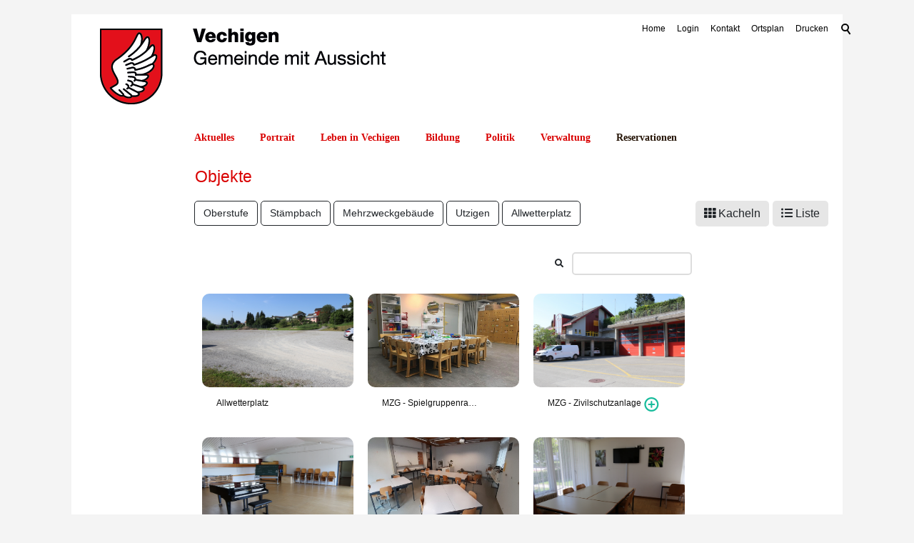

--- FILE ---
content_type: text/html; charset=utf-8
request_url: https://www.vechigen.ch/de/tor/objekte/
body_size: 252631
content:
<!DOCTYPE html>
<html lang="de" class="pagestatus-init no-js scrolled-top"><head><title>Gemeindeverwaltung Vechigen - Kernstrasse 1 - CH-3067 Boll - Objekte</title><!--
      Diese Seite wurde mit Weblication® CMS erstellt.
      Weblication® ist ein Produkt der Scholl Communications AG in 77694 Kehl.
      Weitere Informationen finden Sie unter https://www.weblication.de bzw. https://scholl.de.
    --><meta name="Description" content="" /><meta name="Keywords" content="" /><meta name="Robots" content="index, noodp" /><meta charset="UTF-8" /><meta name="viewport" content="width=device-width, initial-scale=1"/><meta name="format-detection" content="telephone=no"/><meta name="Generator" content="Weblication® CMS"/><!--[if IE]><meta http-equiv="x-ua-compatible" content="IE=edge" /><![endif]--><meta name="geo.region" content="be-ch"/><meta name="geo.placename" content="Kernstrasse 1, 3067 Boll, Schweiz"/><meta name="geo.position" content="46.9544490;7.5484180"/><link rel="shortcut icon" href="/wGlobal/wGlobal/layout/images/favicon-vechigen.png"/><link rel="icon" href="/wGlobal/wGlobal/layout/images/favicon-vechigen.png"/><link rel="apple-touch-icon" href="/wGlobal/wGlobal/layout/images/apple-touch-icon.png"/><link rel="stylesheet" href="https://use.fontawesome.com/releases/v5.0.13/css/all.css" integrity="sha384-DNOHZ68U8hZfKXOrtjWvjxusGo9WQnrNx2sqG0tfsghAvtVlRW3tvkXWZh58N9jp" crossorigin="anonymous"/> <script type="text/javascript">wNavidStandard='831760831760';wProjectPath='/de';lightboxType='wLightbox'; </script><link rel="stylesheet" href="/wGlobal/wGlobal/layout/styles/optimized/format.css?1587997240"/><link rel="stylesheet" href="/wGlobal/wGlobal/layout/styles/optimized/datatables.css?1521625021"/><link rel="stylesheet" href="/wGlobal/wGlobal/layout/styles/optimized/design.css?1755607923"/><link rel="stylesheet" href="/wGlobal/wGlobal/layout/styles/optimized/bootstrap5.min.css?250605101910"/><link rel="stylesheet" href="/wGlobal/wGlobal/layout/styles/optimized/jquery-ui.min.css?260122213319"/><link rel="stylesheet" href="/wGlobal/wGlobal/layout/styles/optimized/chosen.min.css?260122213319"/><link rel="stylesheet" href="/wGlobal/wGlobal/layout/styles/optimized/select2.min.css?250605101910"/><link rel="stylesheet" href="/wGlobal/wGlobal/layout/styles/optimized/select2.bootstrap.min.css?250605101910"/><link rel="stylesheet" href="/wGlobal/wGlobal/layout/styles/optimized/bootstrap-datetimepicker.min.css?250605101910"/><link rel="stylesheet" href="/wGlobal/wGlobal/layout/styles/optimized/datatables.min.css?260122213319"/><link rel="stylesheet" href="/wGlobal/wGlobal/layout/styles/optimized/fullcalendar-main.min.css?250605101910"/><link rel="stylesheet" href="/wGlobal/wGlobal/layout/styles/optimized/bootstrap-multiselect.css?250605101910"/><link rel="stylesheet" href="/wGlobal/wGlobal/layout/styles/optimized/multiple-emails.css?250605101910"/><link rel="stylesheet" href="/wGlobal/wGlobal/layout/styles/optimized/tor.css?1707900655"/><link rel="stylesheet" href="/wGlobal/wGlobal/layout/styles/optimized/custom.css?1551940950"/><link rel="stylesheet" href="/wGlobal/wGlobal/layout/styles/optimized/tor-print.css?250605101910"/><script>var wCe = "e6c23d";</script><script src="/format/lib/js/shared.lib.js"></script><script src="/wGlobal/wGlobal/layout/scripts/items/jquery.js"></script><script src="/wGlobal/wGlobal/layout/scripts/optimized/css.js"></script><script src="/wGlobal/wGlobal/layout/scripts/optimized/ui.js"></script><script src="/wGlobal/wGlobal/layout/scripts/optimized/design.js"></script><!--[if lt IE 9]><link rel="/wGlobal/wGlobal/layout/styles/items/jquery.fancybox" type="text/css" /><![endif]--><!--[if lt IE 9]><script type="text/javascript" src="/wGlobal/wGlobal/layout/scripts/items/jquery.js"></script><![endif]--><!--[if lt IE 9]><script type="text/javascript" src="/wGlobal/wGlobal/layout/scripts/items/jquery.fancybox.js"></script><![endif]--></head><body class="bodyFull page-Full project-de subdir-tor object-default navId-831760831760"><div class="fns_elementHide"><ul><li><a accesskey="0" href="/de/" title="Zur Startseite"> </a></li><li><a accesskey="1" href="#navigationMain" title="Zur Hauptnavigation"> </a></li><li><a accesskey="2" href="#blockLeftContentRight" title="Zum Inhalt dieser Seite"> </a></li> 
  <li><a accesskey="3" href="/de/kontakt/" title="Zum Kontaktformular"> </a></li><li><a accesskey="4" href="/de/sitemap/" title="Zum Inhaltsverzeichnis"> </a></li><li><a accesskey="5" href="javascript:document.getElementById('searchTerm').focus()" title="Zur Suche"> </a></li><li><a accesskey="6" href="#navigationMeta" title="Zur Metanavigation"> </a></li><li><a accesskey="7" href="#blockMainOuter" title="Zum Seitenanfang"> </a></li></ul></div> <div id="blockMainOuter"><div id="blockMain"><div id="blockMainInner"><div id="blockTop"><div id="blockTopInner"><div id="searchBox"><form id="frmSearch" method="get" action="/de/search/"><dl class="form"><dt><label for="searchTermGlobal">Suchbegriff</label></dt><dd><input type="text" class="searchTerm" id="searchTermGlobal" name="searchTerm" value=""/><input id="searchSubmit" type="image" title="Suchen" src="[data-uri]" alt="Suchen"/></dd></dl></form></div><a id="logo" href="/de/" title="Zur Startseite"><img src="/wGlobal/wGlobal/layout/images/logo-vechigen.png" alt=""/></a><div id="navigationMeta"><ul data-embedmode="embed"><li class="navLevel navLevel1 navLevelDefault navLevel1Default "><a class="navLevel navLevel1 navLevelDefault navLevel1Default " title="" href="/de/">Home</a></li><li class="navLevel navLevel1 navLevelDefault navLevel1Default "><a class="navLevel navLevel1 navLevelDefault navLevel1Default " title="" href="/de/login/">Login</a></li><li class="navLevel navLevel1 navLevelDefault navLevel1Default "><a class="navLevel navLevel1 navLevelDefault navLevel1Default " title="" href="/de/kontakt/">Kontakt</a></li><li class="navLevel navLevel1 navLevelDefault navLevel1Default "><a class="navLevel navLevel1 navLevelDefault navLevel1Default " title="" href="/de/portrait-gemeinde-vechigen/ortsplan.php">Ortsplan</a></li><li class="navLevel navLevel1 navLevelDefault navLevel1Default "><a class="navLevel navLevel1 navLevelDefault navLevel1Default " title="" href="?viewmode=print" target="_blank" rel="nofollow">Drucken</a></li></ul> <div class="dlAZ"><a href="/de/verwaltung/dienstleistungen/?startCharFilter=A" rel="nofollow">A</a> <a href="/de/verwaltung/dienstleistungen/?startCharFilter=B" rel="nofollow">B</a> <a href="/de/verwaltung/dienstleistungen/?startCharFilter=C" rel="nofollow">C</a> <a href="/de/verwaltung/dienstleistungen/?startCharFilter=D" rel="nofollow">D</a> <a href="/de/verwaltung/dienstleistungen/?startCharFilter=E" rel="nofollow">E</a> <a href="/de/verwaltung/dienstleistungen/?startCharFilter=F" rel="nofollow">F</a> <a href="/de/verwaltung/dienstleistungen/?startCharFilter=G" rel="nofollow">G</a> <a href="/de/verwaltung/dienstleistungen/?startCharFilter=H" rel="nofollow">H</a> <a href="/de/verwaltung/dienstleistungen/?startCharFilter=I" rel="nofollow">I</a> <a href="/de/verwaltung/dienstleistungen/?startCharFilter=J" rel="nofollow">J</a> <a href="/de/verwaltung/dienstleistungen/?startCharFilter=K" rel="nofollow">K</a> <a href="/de/verwaltung/dienstleistungen/?startCharFilter=L" rel="nofollow">L</a> <a href="/de/verwaltung/dienstleistungen/?startCharFilter=M" rel="nofollow">M</a> <a href="/de/verwaltung/dienstleistungen/?startCharFilter=N" rel="nofollow">N</a> <a href="/de/verwaltung/dienstleistungen/?startCharFilter=O" rel="nofollow">O</a> <a href="/de/verwaltung/dienstleistungen/?startCharFilter=P" rel="nofollow">P</a> <a href="/de/verwaltung/dienstleistungen/?startCharFilter=Q" rel="nofollow">Q</a> <a href="/de/verwaltung/dienstleistungen/?startCharFilter=R" rel="nofollow">R</a> <a href="/de/verwaltung/dienstleistungen/?startCharFilter=S" rel="nofollow">S</a> <a href="/de/verwaltung/dienstleistungen/?startCharFilter=T" rel="nofollow">T</a> <a href="/de/verwaltung/dienstleistungen/?startCharFilter=U" rel="nofollow">U</a> <a href="/de/verwaltung/dienstleistungen/?startCharFilter=V" rel="nofollow">V</a> <a href="/de/verwaltung/dienstleistungen/?startCharFilter=W" rel="nofollow">W</a> <a href="/de/verwaltung/dienstleistungen/?startCharFilter=X" rel="nofollow">X</a> <a href="/de/verwaltung/dienstleistungen/?startCharFilter=Y" rel="nofollow">Y</a> <a href="/de/verwaltung/dienstleistungen/?startCharFilter=Z" rel="nofollow">Z</a> </div></div><div id="navigationMain"><ul data-togglerText="Navigation" class="navLevelContainer navLevel1Container" data-embedmode="embed"><li class="navLevel navLevel1 navLevelOpen navLevel1Open "><a class="navLevel navLevel1 navLevelOpen navLevel1Open" title="Aktuelles" href="/de/aktuelles/?navid=561865561865" id="navpoint_561865561865" data-previewlink="/de/wGlobal/content/dropdown/aktuelles.php">Aktuelles</a><ul class="navLevelContainer navLevel2Container"><li class="navLevel navLevel2 navLevelDefault navLevel2Default "><a class="navLevel navLevel2 navLevelDefault navLeve21Default" title="" href="/de/aktuelles/?navid=900324900324">Allgemeine Neuigkeiten / Informationen aus dem Gemeinderat</a></li><li class="navLevel navLevel2 navLevelDefault navLevel2Default "><a class="navLevel navLevel2 navLevelDefault navLeve21Default" title="Veranstaltungen" href="/de/veranstaltungen/?navid=659874659874">Anlässe / Veranstaltungen</a></li><li class="navLevel navLevel2 navLevelDefault navLevel2Default "><a class="navLevel navLevel2 navLevelDefault navLeve21Default" title="Publikationen" href="/de/aktuelles/amtliche-publikationen/">Amtliche Publikationen</a></li></ul></li><li class="navLevel navLevel1 navLevelOpen navLevel1Open "><a class="navLevel navLevel1 navLevelOpen navLevel1Open" title="" href="/de/portrait-gemeinde-vechigen/" id="navpoint_794193794193" data-previewlink="/de/wGlobal/content/dropdown/portrait.php">Portrait</a><ul class="navLevelContainer navLevel2Container"><li class="navLevel navLevel2 navLevelDefault navLevel2Default "><a class="navLevel navLevel2 navLevelDefault navLeve21Default" title="" href="/de/portrait-gemeinde-vechigen/geschichte.php">Geschichte</a></li><li class="navLevel navLevel2 navLevelDefault navLevel2Default "><a class="navLevel navLevel2 navLevelDefault navLeve21Default" title="" href="/de/portrait-gemeinde-vechigen/zahlen.php">Vechigen in Zahlen</a></li><li class="navLevel navLevel2 navLevelDefault navLevel2Default "><a class="navLevel navLevel2 navLevelDefault navLeve21Default" title="" href="/de/portrait-gemeinde-vechigen/Geografie--Lage.php">Geografie / Lage</a></li><li class="navLevel navLevel2 navLevelDefault navLevel2Default "><a class="navLevel navLevel2 navLevelDefault navLeve21Default" title="" href="/de/portrait-gemeinde-vechigen/ortsplan.php?navid=264981264981">Ortsplan</a></li><li class="navLevel navLevel2 navLevelDefault navLevel2Default "><a class="navLevel navLevel2 navLevelDefault navLeve21Default" title="" href="/de/bildergalerien/">Bildergalerie</a></li></ul></li><li class="navLevel navLevel1 navLevelOpen navLevel1Open "><a class="navLevel navLevel1 navLevelOpen navLevel1Open" title="Themen" href="/de/leben-in-vechigen/" id="navpoint_666472666472" data-previewlink="/de/wGlobal/content/dropdown/leben-in-vechigen.php">Leben in Vechigen</a><ul class="navLevelContainer navLevel2Container"><li class="navLevel navLevel2 navLevelOpen navLevel2Open "><a class="navLevel navLevel2 navLevelOpen navLevel2Open" title="" href="/de/leben-in-vechigen/freizeit-und-kultur/">Freizeit und Kultur</a><ul class="navLevelContainer navLevel3Container"><li class="navLevel navLevel3 navLevelDefault navLevel3Default "><a class="navLevel navLevel3 navLevelDefault navLevel3Default" title="" href="/de/leben-in-vechigen/freizeit-und-kultur/kultur.php">Kultur</a></li><li class="navLevel navLevel3 navLevelDefault navLevel3Default "><a class="navLevel navLevel3 navLevelDefault navLevel3Default" title="" href="/de/leben-in-vechigen/freizeit-und-kultur/Gemeindebibliothek.php">Gemeindebibliothek</a></li><li class="navLevel navLevel3 navLevelDefault navLevel3Default "><a class="navLevel navLevel3 navLevelDefault navLevel3Default" title="" href="/de/veranstaltungen/?navid=292407292407">Veranstaltungskalender</a></li><li class="navLevel navLevel3 navLevelDefault navLevel3Default "><a class="navLevel navLevel3 navLevelDefault navLevel3Default" title="Vereine" href="/de/vereinsverzeichnis/">Vereine</a></li><li class="navLevel navLevel3 navLevelDefault navLevel3Default "><a class="navLevel navLevel3 navLevelDefault navLevel3Default" title="" href="/de/stadtverwaltung/lokalmiete.php?navid=869865869865">Lokalmiete</a></li><li class="navLevel navLevel3 navLevelDefault navLevel3Default "><a class="navLevel navLevel3 navLevelDefault navLevel3Default" title="" href="/de/leben-in-vechigen/freizeit-und-kultur/feuerstellen.php">Feuerstellen</a></li></ul></li><li class="navLevel navLevel2 navLevelOpen navLevel2Open "><a class="navLevel navLevel2 navLevelOpen navLevel2Open" title="" href="/de/leben-in-vechigen/gewerbe-gastronomie/">Gewerbe / Gastronomie</a><ul class="navLevelContainer navLevel3Container"><li class="navLevel navLevel3 navLevelDefault navLevel3Default "><a class="navLevel navLevel3 navLevelDefault navLevel3Default" title="Unternehmen" href="/de/unternehmensverzeichnis/">Gewerbe</a></li><li class="navLevel navLevel3 navLevelDefault navLevel3Default "><a class="navLevel navLevel3 navLevelDefault navLevel3Default" title="" href="/de/leben-in-vechigen/wirtschaft-und-gewerbe/">Gastronomie</a></li></ul></li><li class="navLevel navLevel2 navLevelOpen navLevel2Open "><a class="navLevel navLevel2 navLevelOpen navLevel2Open" title="" href="/de/leben-in-vechigen/kirche/">Kirche</a><ul class="navLevelContainer navLevel3Container"><li class="navLevel navLevel3 navLevelDefault navLevel3Default "><a class="navLevel navLevel3 navLevelDefault navLevel3Default" title="" href="/de/leben-in-vechigen/kirchen/refermierte-kirchgemeinde.php">Reformierte Kirchgemeinde</a></li><li class="navLevel navLevel3 navLevelDefault navLevel3Default "><a class="navLevel navLevel3 navLevelDefault navLevel3Default" title="" href="/de/leben-in-vechigen/kirchen/katholisches-pfarramt.php">Röm.-kath. Kirchgemeinde</a></li><li class="navLevel navLevel3 navLevelDefault navLevel3Default "><a class="navLevel navLevel3 navLevelDefault navLevel3Default" title="" href="/de/leben-in-vechigen/kirchen/freikirchen.php">Evangelische Gemeinschaftswerk</a></li><li class="navLevel navLevel3 navLevelDefault navLevel3Default "><a class="navLevel navLevel3 navLevelDefault navLevel3Default" title="" href="/de/leben-in-vechigen/kirchen/Franzoesische-Kirche.php">Eglise francaise réformée de Berne</a></li></ul></li><li class="navLevel navLevel2 navLevelOpen navLevel2Open "><a class="navLevel navLevel2 navLevelOpen navLevel2Open" title="" href="/de/leben-in-vechigen/wohnen/">Wohnen </a><ul class="navLevelContainer navLevel3Container"><li class="navLevel navLevel3 navLevelDefault navLevel3Default "><a class="navLevel navLevel3 navLevelDefault navLevel3Default" title="" href="/de/portrait-gemeinde-vechigen/ortsplan.php?navid=559873559873">Ortsplan</a></li><li class="navLevel navLevel3 navLevelDefault navLevel3Default "><a class="navLevel navLevel3 navLevelDefault navLevel3Default" title="" href="/de/leben-in-vechigen/wohnen/zonenplan.php">Zonenplan</a></li><li class="navLevel navLevel3 navLevelDefault navLevel3Default "><a class="navLevel navLevel3 navLevelDefault navLevel3Default" title="" href="/de/leben-in-vechigen/wohnen/oereb-kataster.php">ÖREB-Kataster</a></li><li class="navLevel navLevel3 navLevelDefault navLevel3Default "><a class="navLevel navLevel3 navLevelDefault navLevel3Default" title="" href="/de/leben-in-vechigen/wohnen/wohnungsmarkt.php">Wohnungsmarkt</a></li></ul></li><li class="navLevel navLevel2 navLevelOpen navLevel2Open "><a class="navLevel navLevel2 navLevelOpen navLevel2Open" title="" href="/de/leben-in-vechigen/soziales-und-gesundheit.php">Soziales / Gesundheit</a><ul class="navLevelContainer navLevel3Container"><li class="navLevel navLevel3 navLevelDefault navLevel3Default "><a class="navLevel navLevel3 navLevelDefault navLevel3Default" title="" href="/de/leben-in-vechigen/soziales-und-gesundheit/soziale-dienste.php">Soziale Dienste</a></li><li class="navLevel navLevel3 navLevelDefault navLevel3Default "><a class="navLevel navLevel3 navLevelDefault navLevel3Default" title="" href="/de/bildung/schulsozialarbeit/?navid=727751727751">Schulsozialarbeit</a></li><li class="navLevel navLevel3 navLevelDefault navLevel3Default "><a class="navLevel navLevel3 navLevelDefault navLevel3Default" title="" href="/de/leben-in-vechigen/soziales-gesundheit/todesfall-was-ist-zu-tun.php">Todesfall - was ist zu tun</a></li><li class="navLevel navLevel3 navLevelDefault navLevel3Default "><a class="navLevel navLevel3 navLevelDefault navLevel3Default" title="" href="/de/bildung/jugend.php?navid=952028952028">Jugend</a></li><li class="navLevel navLevel3 navLevelDefault navLevel3Default "><a class="navLevel navLevel3 navLevelDefault navLevel3Default" title="" href="/de/leben-in-vechigen/soziales-und-gesundheit/wohnen-im-alter.php">Wohnen / Angebote im Alter</a></li><li class="navLevel navLevel3 navLevelDefault navLevel3Default "><a class="navLevel navLevel3 navLevelDefault navLevel3Default" title="" href="/de/leben-in-vechigen/soziales-und-gesundheit/spitex.php">Spitex</a></li><li class="navLevel navLevel3 navLevelDefault navLevel3Default "><a class="navLevel navLevel3 navLevelDefault navLevel3Default" title="" href="/de/leben-in-vechigen/soziales-und-gesundheit/aerzte-und-spitaeler.php">Ärzte</a></li></ul></li><li class="navLevel navLevel2 navLevelOpen navLevel2Open "><a class="navLevel navLevel2 navLevelOpen navLevel2Open" title="" href="/de/kontakte/">Wichtige Kontakte</a><ul class="navLevelContainer navLevel3Container"><li class="navLevel navLevel3 navLevelDefault navLevel3Default "><a class="navLevel navLevel3 navLevelDefault navLevel3Default" title="" href="/de/kontakte/">Kontakte</a></li></ul></li><li class="navLevel navLevel2 navLevelOpen navLevel2Open "><a class="navLevel navLevel2 navLevelOpen navLevel2Open" title="" href="/de/leben-in-vechigen/umwelt-energie/">Umwelt / Energie</a><ul class="navLevelContainer navLevel3Container"><li class="navLevel navLevel3 navLevelOpen navLevel3Open "><a class="navLevel navLevel3 navLevelOpen navLevel3Open" title="" href="/de/leben-in-vechigen/umwelt-energie/abfallentsorgung.php">Abfallentsorgung</a><ul class="navLevelContainer navLevel4Container"><li class="navLevel navLevel4 navLevelDefault navLevel4Default "><a class="navLevel navLevel4 navLevelDefault navLevel4Default" title="" href="/de/leben-in-vechigen/umwelt-energie/abfallentsorgung-abfallkalender.php">Abfallkalender</a></li><li class="navLevel navLevel4 navLevelDefault navLevel4Default "><a class="navLevel navLevel4 navLevelDefault navLevel4Default" title="" href="/de/leben-in-vechigen/umwelt-energie/abfallentsorgung-abfallarten.php">Abfallarten</a></li><li class="navLevel navLevel4 navLevelDefault navLevel4Default "><a class="navLevel navLevel4 navLevelDefault navLevel4Default" title="" href="/de/leben-in-vechigen/umwelt-energie/abfallentsorgung-verkaufsstellen-gebuehrenmarken-saecke.php">Verkaufsstellen Gebührenmarken und - Säcke</a></li><li class="navLevel navLevel4 navLevelDefault navLevel4Default "><a class="navLevel navLevel4 navLevelDefault navLevel4Default" title="" href="/de/leben-in-vechigen/umwelt-energie/abfallentsorgung-sammelstellen-und-entsorgunghoefe.php">Sammelstellen und Entsorgunghöfe</a></li></ul></li><li class="navLevel navLevel3 navLevelDefault navLevel3Default "><a class="navLevel navLevel3 navLevelDefault navLevel3Default" title="" href="/de/leben-in-vechigen/umwelt-energie/energiestadt.php">Energiestadt</a></li><li class="navLevel navLevel3 navLevelDefault navLevel3Default "><a class="navLevel navLevel3 navLevelDefault navLevel3Default" title="" href="/de/leben-in-vechigen/wohnen/windenergie.php">Windenergie</a></li><li class="navLevel navLevel3 navLevelDefault navLevel3Default "><a class="navLevel navLevel3 navLevelDefault navLevel3Default" title="" href="/de/leben-in-vechigen/wohnen-umwelt/umwelt.php">Umwelt</a></li></ul></li><li class="navLevel navLevel2 navLevelOpen navLevel2Open "><a class="navLevel navLevel2 navLevelOpen navLevel2Open" title="" href="/de/leben-in-vechigen/projekte/?navid=307372307372">Projekte</a><ul class="navLevelContainer navLevel3Container"><li class="navLevel navLevel3 navLevelDefault navLevel3Default "><a class="navLevel navLevel3 navLevelDefault navLevel3Default" title="" href="/de/leben-in-vechigen/projekte/?navid=451658451658">Kern Boll Süd / Bahnverlegung RBS</a></li></ul></li></ul></li><li class="navLevel navLevel1 navLevelOpen navLevel1Open "><a class="navLevel navLevel1 navLevelOpen navLevel1Open" title="" href="/de/bildung/" id="navpoint_227131227131" data-previewlink="/de/wGlobal/content/dropdown/bildung.php">Bildung</a><ul class="navLevelContainer navLevel2Container"><li class="navLevel navLevel2 navLevelOpen navLevel2Open "><a class="navLevel navLevel2 navLevelOpen navLevel2Open" title="" href="/de/bildung/bildung/">Bildung</a><ul class="navLevelContainer navLevel3Container"><li class="navLevel navLevel3 navLevelDefault navLevel3Default "><a class="navLevel navLevel3 navLevelDefault navLevel3Default" title="" href="/de/bildung/tagesschule.php">Tagesschule</a></li><li class="navLevel navLevel3 navLevelDefault navLevel3Default "><a class="navLevel navLevel3 navLevelDefault navLevel3Default" title="" href="/de/bildung/ferienbetreuung.php">Ferienbetreuung</a></li><li class="navLevel navLevel3 navLevelDefault navLevel3Default "><a class="navLevel navLevel3 navLevelDefault navLevel3Default" title="" href="/de/bildung/Spez-Sek-Bolligen.php">Spez. Sek. Bolligen</a></li><li class="navLevel navLevel3 navLevelDefault navLevel3Default "><a class="navLevel navLevel3 navLevelDefault navLevel3Default" title="" href="/de/bildung/Talentfoerderung.php">Talentförderung</a></li><li class="navLevel navLevel3 navLevelDefault navLevel3Default "><a class="navLevel navLevel3 navLevelDefault navLevel3Default" title="" href="/de/bildung/spielgruppe.php">Spielgruppen</a></li><li class="navLevel navLevel3 navLevelDefault navLevel3Default "><a class="navLevel navLevel3 navLevelDefault navLevel3Default" title="" href="/de/bildung/schulsozialarbeit/?navid=613210613210">Schulsozialarbeit</a></li><li class="navLevel navLevel3 navLevelDefault navLevel3Default "><a class="navLevel navLevel3 navLevelDefault navLevel3Default" title="" href="/de/bildung/schulbibliothek.php">Schulbibliothek</a></li><li class="navLevel navLevel3 navLevelDefault navLevel3Default "><a class="navLevel navLevel3 navLevelDefault navLevel3Default" title="" href="/de/bildung/Schulbus.php">Schulbus</a></li><li class="navLevel navLevel3 navLevelDefault navLevel3Default "><a class="navLevel navLevel3 navLevelDefault navLevel3Default" title="" href="/de/bildung/feriendaten.php">Feriendaten</a></li><li class="navLevel navLevel3 navLevelDefault navLevel3Default "><a class="navLevel navLevel3 navLevelDefault navLevel3Default" title="" href="/de/bildung/musikschulen.php">Musikschule</a></li><li class="navLevel navLevel3 navLevelDefault navLevel3Default "><a class="navLevel navLevel3 navLevelDefault navLevel3Default" title="" href="/de/bildung/schulzahnpflege.php">Schularzt / Schulzahnpflege</a></li><li class="navLevel navLevel3 navLevelDefault navLevel3Default "><a class="navLevel navLevel3 navLevelDefault navLevel3Default" title="" href="/de/bildung/Tageseltern.php">Tageseltern</a></li><li class="navLevel navLevel3 navLevelDefault navLevel3Default "><a class="navLevel navLevel3 navLevelDefault navLevel3Default" title="" href="/de/bildung/erwachsenenbildung.php">Erwachsenenbildung</a></li><li class="navLevel navLevel3 navLevelDefault navLevel3Default "><a class="navLevel navLevel3 navLevelDefault navLevel3Default" title="" href="/de/bildung/jugend.php?navid=814347814347">Jugend</a></li></ul></li><li class="navLevel navLevel2 navLevelOpen navLevel2Open "><a class="navLevel navLevel2 navLevelOpen navLevel2Open" title="" href="/schule/" target="_blank">Schule Vechigen</a><ul class="navLevelContainer navLevel3Container"><li class="navLevel navLevel3 navLevelDefault navLevel3Default "><a class="navLevel navLevel3 navLevelDefault navLevel3Default" title="" href="/schule/schule-vechigen/">Schule Vechigen</a></li><li class="navLevel navLevel3 navLevelDefault navLevel3Default "><a class="navLevel navLevel3 navLevelDefault navLevel3Default" title="" href="/schule/primarschule-boll/" target="_blank">Primarschule Boll</a></li><li class="navLevel navLevel3 navLevelDefault navLevel3Default "><a class="navLevel navLevel3 navLevelDefault navLevel3Default" title="" href="/schule/oberstufenschule-vechigen/" target="_blank">Oberstufenschule Vechigen</a></li><li class="navLevel navLevel3 navLevelDefault navLevel3Default "><a class="navLevel navLevel3 navLevelDefault navLevel3Default" title="" href="/schule/primarschule-utzigen-littewil/" target="_blank">Primarschule Utzigen-Littewil</a></li><li class="navLevel navLevel3 navLevelDefault navLevel3Default "><a class="navLevel navLevel3 navLevelDefault navLevel3Default" title="" href="/schule/gesamtschule-lindental/" target="_blank">Gesamtschule Lindental</a></li></ul></li></ul></li><li class="navLevel navLevel1 navLevelOpen navLevel1Open "><a class="navLevel navLevel1 navLevelOpen navLevel1Open" title="Politik" href="/de/politik/" id="navpoint_569201569201" data-previewlink="/de/wGlobal/content/dropdown/politik.php">Politik</a><ul class="navLevelContainer navLevel2Container"><li class="navLevel navLevel2 navLevelDefault navLevel2Default "><a class="navLevel navLevel2 navLevelDefault navLeve21Default" title="" href="/de/politik/leitbild-und-legislaturziele/">Leitbild und Legislaturziele</a></li><li class="navLevel navLevel2 navLevelDefault navLevel2Default "><a class="navLevel navLevel2 navLevelDefault navLeve21Default" title="" href="/de/politik/gemeindeversammlung.php">Gemeindeversammlung</a></li><li class="navLevel navLevel2 navLevelDefault navLevel2Default "><a class="navLevel navLevel2 navLevelDefault navLeve21Default" title="" href="/de/politik/sprechstunde-des-gemeindepraesidenten/">Sprechstunde der Gemeindepräsidentin</a></li><li class="navLevel navLevel2 navLevelDefault navLevel2Default "><a class="navLevel navLevel2 navLevelDefault navLeve21Default" title="" href="/de/politik/gemeinderat.php">Gemeinderat</a></li><li class="navLevel navLevel2 navLevelDefault navLevel2Default "><a class="navLevel navLevel2 navLevelDefault navLeve21Default" title="" href="/de/politik/kommissionen.php">Kommissionen</a></li><li class="navLevel navLevel2 navLevelDefault navLevel2Default "><a class="navLevel navLevel2 navLevelDefault navLeve21Default" title="Parteien" href="/de/politik/parteien.php">Parteien</a></li><li class="navLevel navLevel2 navLevelDefault navLevel2Default "><a class="navLevel navLevel2 navLevelDefault navLeve21Default" title="" href="/de/politik/abstimmungen-und-wahlen.php">Abstimmungen und Wahlen</a></li><li class="navLevel navLevel2 navLevelDefault navLevel2Default "><a class="navLevel navLevel2 navLevelDefault navLeve21Default" title="" href="/de/politik/organigramm-und-behoerdenverzeichnis.php">Behördenorganisation und -verzeichnis</a></li></ul></li><li class="navLevel navLevel1 navLevelOpen navLevel1Open "><a class="navLevel navLevel1 navLevelOpen navLevel1Open" title="Verwaltung" href="/de/verwaltung.php" id="navpoint_430990430990" data-previewlink="/de/wGlobal/content/dropdown/verwaltung.php">Verwaltung</a><ul class="navLevelContainer navLevel2Container"><li class="navLevel navLevel2 navLevelDefault navLevel2Default "><a class="navLevel navLevel2 navLevelDefault navLeve21Default" title="" href="/de/verwaltung/abteilungen/">Abteilungen</a></li><li class="navLevel navLevel2 navLevelDefault navLevel2Default "><a class="navLevel navLevel2 navLevelDefault navLeve21Default" title="Mitarbeiter" href="/de/kontakte/?kategorie_id=4">Mitarbeiter/innen</a></li><li class="navLevel navLevel2 navLevelDefault navLevel2Default "><a class="navLevel navLevel2 navLevelDefault navLeve21Default" title="Dienstleistungen" href="/de/verwaltung/dienstleistungen/">Dienstleistungen</a></li><li class="navLevel navLevel2 navLevelDefault navLevel2Default "><a class="navLevel navLevel2 navLevelDefault navLeve21Default" title="" href="/de/stadtverwaltung/lokalmiete.php?navid=406808406808">Lokalmiete / Allwetterplatz</a></li><li class="navLevel navLevel2 navLevelDefault navLevel2Default "><a class="navLevel navLevel2 navLevelDefault navLeve21Default" title="Dokumente" href="/de/verwaltung/dokumente/">Dokumente / Reglemente &amp; Verordnungen</a></li><li class="navLevel navLevel2 navLevelDefault navLevel2Default "><a class="navLevel navLevel2 navLevelDefault navLeve21Default" title="" href="/de/verwaltung/onlineschalter.php">Onlineschalter</a></li><li class="navLevel navLevel2 navLevelDefault navLevel2Default "><a class="navLevel navLevel2 navLevelDefault navLeve21Default" title="Formulare" href="/de/verwaltung/formulare.php">Formulare</a></li><li class="navLevel navLevel2 navLevelDefault navLevel2Default "><a class="navLevel navLevel2 navLevelDefault navLeve21Default" title="" href="/de/stadtverwaltung/lehrstellen/">Offene Stellen</a></li><li class="navLevel navLevel2 navLevelDefault navLevel2Default "><a class="navLevel navLevel2 navLevelDefault navLeve21Default" title="Kontakte" href="/de/kontakte/">Wichtige Kontakte</a></li></ul></li><li class="navLevel navLevel1 navLevelOpenSelected navLevel1OpenSelected "><a class="navLevel navLevel1 navLevelOpenSelected navLevel1OpenSelected" title="TOR" href="/de/tor/objekte/" id="navpoint_831760831760" data-previewlink="/de/wGlobal/content/dropdown/tor.php">Reservationen</a><ul data-navlevel="2" class="navLevelContainer navLevel2Container"><li class=" navLevel navLevel2 navLevelSelected navLevel2Selected selected " ><a class=" navLevel navLevel2 navLevelSelected navLevel2Selected selected " title="Objekte" target="_self" href="/de/tor/objekte/">Objekte</a></li><li class=" navLevel navLevel2 navLevelDefault navLevel2Default " ><a class=" navLevel navLevel2 navLevelDefault navLevel2Default " title="Reservationen" target="_self" href="/de/tor/reservationen/">Reservationen</a></li><li class=" navLevel navLevel2 navLevelDefault navLevel2Default " ><a class=" navLevel navLevel2 navLevelDefault navLevel2Default " title="Belegungsplan" target="_self" href="/de/tor/belegungsplan/">Belegungsplan</a></li></ul></li></ul> </div></div></div><div id="blockBeforeLeftContentRight"><div id="blockBeforeLeftContentRightInner"><div id="blockBeforeFull" class="blockBefore"><div id="blockBeforeFullInner" class="blockBeforeInner"><div id="areaContent3Global"><div id="areaContent3Include" class="elementIncludeContentNavigation"></div><div class="elementIncludeContentPage" id="pageContent3"><!--CONTENT:START--><!--CONTENT:STOP--></div></div></div></div><div id="blockLeftContentRight"><div id="blockLeftContentRightInner"><div id="blockContentFull" class="blockContent"><div id="blockContentFullInner" class="blockContentInner"><!--CONTENT:START--><div class="elementStandard elementContent elementHeadline elementHeadline_var0" id="anchor_68371655_Objekte"><h1>Objekte</h1></div><div class="modal fade" id="modalError" data-backdrop="static" data-keyboard="false" tabindex="-1" role="dialog" aria-labelledby="modalErrorLabel"><div class="modal-dialog" role="document"><div class="modal-content border border-secondary"><div class="modal-header"><h4 class="modal-title" id="modalErrorLabel"></h4><h4 class="modal-title" id="modalWarningLabel"></h4><button type="button" class="btn-close" data-bs-dismiss="modal" aria-label="Close"></button></div><div id="modalBodyError" class="modal-body"></div></div></div></div><div class="modal fade" id="modalInfo" tabindex="-1" role="dialog" aria-labelledby="modalInfoLabel"><div class="modal-dialog" role="document"><div class="modal-content border border-secondary"><div class="modal-header"><h4 class="modal-title" id="modalInfoLabel"></h4><button type="button" class="btn-close" data-bs-dismiss="modal" aria-label="Close"></button></div><div id="modalBodyInfo" class="modal-body"></div></div></div></div><div class="modal fade" id="modalSuccess" tabindex="-1" role="dialog" aria-labelledby="modalSuccessLabel"><div class="modal-dialog" role="document"><div class="modal-content border border-secondary"><div class="modal-header"><h4 class="modal-title" id="modalSuccessLabel"></h4><button type="button" class="btn-close" data-bs-dismiss="modal" aria-label="Close"></button></div><div id="modalBodySuccess" class="modal-body"></div></div></div></div><h1 class='torHeadline'>Objekte</h1><script src="/format/module/tor/assets/js/jquery.min.js"></script><script src="/format/module/tor/assets/js/bootstrap.bundle.min.js"></script><script src="/format/module/tor/assets/js/fontawesome.js" crossorigin="anonymous"></script><script src="/format/module/tor/assets/js/jquery-ui.min.js"></script><script src="/format/module/tor/assets/js/select2.full.min.js"></script><script src="/format/module/tor/assets/js/ckeditor/ckeditor.js"></script><script src="/format/module/tor/assets/js/ckeditor/adapters/jquery.js"></script><script src="/format/module/tor/assets/js/validate/jquery.validate.min.js"></script><script src="/format/module/tor/assets/js/validate/additional-methods.min.js"></script><script src="/format/lib/js/validate/messages_de.min.js"></script><script src="/format/module/tor/assets/js/moment.min.js"></script><script src="/format/module/tor/assets/js/bootstrap-datetimepicker.min.js"></script><script src="/format/module/tor/assets/js/datatables.min.js"></script><script src="/format/lib/js/moment/datetime-moment.js"></script><script src="/format/module/tor/assets/js/fullcalendar-main.min.js"></script><script src="/format/module/tor/assets/js/fullcalendar-locales-all.min.js"></script><script src="/format/module/tor/assets/js/Chart.min.js"></script><script src="/format/module/tor/assets/js/isotope.pkgd.min.js"></script><script src="/format/module/tor/assets/js/imagesloaded.pkgd.min.js"></script><script src="/format/module/tor/assets/js/bootstrap-multiselect.min.js"></script><script src="/format/module/tor/assets/js/multiple-emails.js"></script><script src="https://maps.googleapis.com/maps/api/js?key=AIzaSyCh0q_gBqnda8PEfgSupCj68Y4g4MUrQG4"></script><script>

    /*$.fn.modal.Constructor.prototype.enforceFocus = function () {
        modal_this = this
        $(document).on('focusin.modal', function (e) {
            // Fix for CKEditor + Bootstrap IE issue with dropdowns on the toolbar
            // Adding additional condition '$(e.target.parentNode).hasClass('cke_contents cke_reset')' to
            // avoid setting focus back on the modal window.
            if (modal_this.$element[0] !== e.target && !modal_this.$element.has(e.target).length
                && $(e.target.parentNode).hasClass('cke_contents cke_reset')) {
                modal_this.$element.focus()
            }
        })
    };*/

    CKEDITOR.timestamp = '1.7.0';

    $(".elementHeadline").hide();

    $.extend(true, $.fn.dataTable.defaults, {
        "autoWidth": false
    });

    //tooltips on
    function activateTooltips() {
        var tooltipTriggerList = [].slice.call(document.querySelectorAll('[data-bs-toggle="tooltip"]'))
        var tooltipList = tooltipTriggerList.map(function (tooltipTriggerEl) {
            return new bootstrap.Tooltip(tooltipTriggerEl)
        })
    }

    moment.locale('de');

    function isMSIE() {
        var ua = window.navigator.userAgent;
        var msie = ua.indexOf("MSIE ");

        return msie > 0 || !!navigator.userAgent.match(/Trident.*rv\:11\./);
    }

    function getUrlParams(prop) {
        var params = {};
        var search = decodeURIComponent(window.location.href.slice(window.location.href.indexOf('?') + 1));
        var definitions = search.split('&');

        definitions.forEach(function (val, key) {
            var parts = val.split('=', 2);
            params[parts[0]] = parts[1];
        });

        return (prop && prop in params) ? params[prop] : params;
    }

    function trimAttributes(node) {
        $.each(node.attributes, function() {
            var attrName = this.name;
            var attrValue = this.value;

            if (attrName.indexOf('on') == 0 || attrValue.indexOf('javascript:') == 0) {
                $(node).removeAttr(attrName);
            }
        });
    }

    function sanitize(html) {
        var output = $($.parseHTML('<div>' + html + '</div>', null, false));
        output.find('*').each(function() {
            trimAttributes(this);
        });
        return output.text();
    }

    function doWeblicationLogin(userName, pwd) {
        $.ajax({
            type: "POST",
            url: "/format/module/tor/src/data/restData.php",
            dataType: "json",
            data: {
                usernameLogin: userName,
                pwdLogin: pwd
            },
            success: function (data) {
                window.csrf = {csrf_token: data.csrf_token};
                $.ajaxSetup({
                    data: window.csrf
                });
                $('#modalError').modal('hide');
                window.location.reload();
            },
            error: function () {
                $('#modalError').effect("shake");
                $('#dangerText').html("<strong>Ungültige Logindaten - Bitte überprüfen Sie Ihre Eingabe!</strong>");
            }
        });
    }

    function showLoginError() {
        $('#modalBodyError').empty();
        $('#dangerText').remove();

        $('#modalErrorLabel').html('Sie sind nicht mehr eingeloggt!');
        $('#modalBodyError').before('<div id="dangerText" class="dangerText full-width"><strong>Die gwünschte Aktion kann nicht ausgeführt werden, da Sie aufgrund von Inaktivität ausgeloggt wurden.</strong></div>');
        $.get("/format/module/tor/src/templates/loginFormTemplate.php", function (data) {
            $('#modalBodyError').append(data);
            $("#loginWeblicationForm").validate();
            $('#modalError').on('hidden.bs.modal', function () {
                if ($('.modal.in').length > 0) {
                    $("body").addClass("modal-open");
                }
            });
            $('#modalError').modal('show');
        });
    }

    $.validator.setDefaults({
        ignore: ":hidden:not(select)",
        errorPlacement: function (error, element) {
            if (element.prop("id") == 'termsOfUse') {
                error.insertAfter(element.parent());
            } else if (element.prop("id") == 'inputSetMinTime' || element.prop("id") == 'inputSetMaxTime') {
                element.parent().append(error);
            } else if (element.is(':checkbox')) {
                element.parent().parent().append(error);
            } else if (element.is(':radio')) {
                element.parent().parent().append(error);
            } else if (element.hasClass("select2-hidden-accessible")) {
                element.next().parent().append(error);
            } else {
                error.insertAfter(element);
            }
        },
        invalidHandler: function (form, validator) {
            $(".select2-hidden-accessible").change(function () {
                $(this).valid();
            });
            var errors = validator.numberOfInvalids();
            if (errors) {
                $('button[data-bs-target="#' + jQuery(validator.errorList[0].element).closest(".tab-pane").attr('id') + '"]').click();
                $('button[data-bs-target="#' + jQuery(validator.errorList[0].element).closest(".tab-pane").attr('id') + '"]').on('shown.bs.tab', function (e) {
                    validator.errorList[0].element.focus();
                });
                validator.errorList[0].element.focus();
            }
        },
        highlight: function (element) {
            if ($(element).is(':checkbox') || $(element).is(':radio')) {
                $(element).parent().addClass('is-invalid');
            } else if ($(element).hasClass("select2-hidden-accessible")) {
                $("#select2-" + $(element).attr("id") + "-container").parent().addClass('is-invalid');
                $("#select2-" + $(element).attr("id") + "-container").parent().removeClass('is-valid');
            } else {
                $(element).addClass('is-invalid');
                $(element).removeClass('is-valid');
            }
        },
        unhighlight: function (element) {
            if ($(element).is(':checkbox') || $(element).is(':radio')) {
                $(element).parent().removeClass('is-invalid');
            } else if ($(element).hasClass("select2-hidden-accessible")) {
                $("#select2-" + $(element).attr("id") + "-container").parent().removeClass('is-invalid');
                $("#select2-" + $(element).attr("id") + "-container").parent().addClass('is-valid');
            } else {
                $(element).removeClass('is-invalid');
                $(element).addClass('is-valid');
            }
        },
        errorElement: 'div',
        errorClass: 'invalid-feedback'
    });

    const addSelectAll = matches => {
        if (matches.length > 0) {
            return [
                {
                    id: 'selectAll',
                    text: 'Angezeigte auswählen/abwählen',
                    matchIds: matches.map(match => match.id),
                    class: 'order'
                },
                ...matches
            ];
        }
    };

    const handleSelection = event => {
        if (event.params.data.id === 'selectAll') {
            let allIn = true;
            event.params.data.matchIds.forEach(function (item, index) {
                if ($(event.target).val().indexOf(item) === -1) {
                    allIn = false;
                }
            });
            if (allIn) {
                $(event.target).val($(event.target).val().filter(x => !event.params.data.matchIds.includes(x)));
            } else {
                $(event.target).val($(event.target).val().concat(event.params.data.matchIds));
            }
            $(event.target).trigger('change');
            const target = $(event.target);
            const targetLabel = target.prev('label');
            const targetOptions = $(event.target.selectedOptions);
            if (targetOptions.length !== 0 && $(event.target).val() !== '') {
                targetLabel.addClass('selected');
            } else {
                targetLabel.removeClass('selected');
            }
        }
    };

    $(document).ready(function () {

        $('input[type=number]').on('mousewheel',function(e){ $(this).blur(); });

        var popoverTriggerList = [].slice.call(document.querySelectorAll('[data-bs-toggle="popover"]'));
        var popoverList = popoverTriggerList.map(function (popoverTriggerEl) {
            return new bootstrap.Popover(popoverTriggerEl)
        });

        $(document).on('mouseleave', '.popover', function(){
            $("a[aria-describedby="+$(".popover").prop('id')+"]").popover('hide');
        });

        $('.btn-save').on('click', function () {
            $('.btn-save').prop('disabled', true);
            setTimeout(function () {
                $('.btn-save').prop('disabled', false);
            }, 1000);
        });

        $(document).on({
            'show.bs.modal': function () {
                $(this).removeAttr('tabindex');
            }
        }, '.modal');

        jQuery.expr[':'].regex = function (elem, index, match) {
            var matchParams = match[3].split(','),
                validLabels = /^(data|css):/,
                attr = {
                    method: matchParams[0].match(validLabels) ?
                        matchParams[0].split(':')[0] : 'attr',
                    property: matchParams.shift().replace(validLabels, '')
                },
                regexFlags = 'ig',
                regex = new RegExp(matchParams.join('').replace(/^\s+|\s+$/g, ''), regexFlags);
            return regex.test(jQuery(elem)[attr.method](attr.property));
        };

        $('input').keypress(function (e) {
            if (e.which == 13 && $(this).closest("form").valid()) {
                $(this).closest(".btn-save").click();
            }
        });

        $('.datetimepicker:not(#inputDatumAb, #inputDatumBis, #inputDatumAbUpdate, #inputDatumBisUpdate, #inputDatumAbObject, #inputDatumBisObject, #inputModalDatumAb, #inputModalDatumBis)').datetimepicker({
            format: "dd, DD.MM.YYYY HH:mm",
            locale: 'de',
            collapse: false,
            widgetPositioning: {
                vertical: 'bottom'
            },
            sideBySide: true,
            parseInputDate: function (relativeDate) {
                if (relativeDate && relativeDate[0].match(/[A-Z]/i)) {
                    return moment(relativeDate.substring(4), 'DD.MM.YYYY HH:mm');
                }
                if (relativeDate.length == 8) {
                    return moment(relativeDate, 'DDMMYYYY');
                }
                if (relativeDate.length == 10) {
                    return moment(relativeDate, 'DD.MM.YYYY');
                }
                return moment(relativeDate);
            }
        });

        $('#inputDatumAb, #inputDatumBis, #inputDatumAbUpdate, #inputDatumBisUpdate').datetimepicker({
            format: "dd, DD.MM.YYYY HH:mm",
            locale: 'de',
            stepping: 5,
            collapse: false,
            widgetPositioning: {
                vertical: 'top'
            },
            sideBySide: true,
            parseInputDate: function (relativeDate) {
                if (relativeDate && relativeDate[0] && relativeDate[0].match(/[A-Z]/i)) {
                    return moment(relativeDate.substring(4), 'DD.MM.YYYY HH:mm');
                }
                if (relativeDate && relativeDate[0] && relativeDate.length == 8) {
                    return moment(relativeDate, 'DDMMYYYY');
                }
                if (relativeDate && relativeDate[0] && relativeDate.length == 10) {
                    return moment(relativeDate, 'DD.MM.YYYY');
                }
                return moment(relativeDate);
            }
        });

        $('#inputDatumAbObject, #inputDatumBisObject, #inputModalDatumAb, #inputModalDatumBis').datetimepicker({
            format: "dd, DD.MM.YYYY HH:mm",
            locale: 'de',
            stepping: 5,
            collapse: false,
            widgetPositioning: {
                vertical: 'bottom'
            },
            sideBySide: true,
            parseInputDate: function (relativeDate) {
                if (relativeDate && relativeDate[0] && relativeDate[0].match(/[A-Z]/i)) {
                    return moment(relativeDate.substring(4), 'DD.MM.YYYY HH:mm');
                }
                if (relativeDate && relativeDate[0] && relativeDate.length == 8) {
                    return moment(relativeDate, 'DDMMYYYY');
                }
                if (relativeDate && relativeDate[0] && relativeDate.length == 10) {
                    return moment(relativeDate, 'DD.MM.YYYY');
                }
                return moment(relativeDate);
            }
        });

        $('.datepicker:not(#inputDatumFilterVon, #inputDatumFilterBis)').datetimepicker({
            format: "dd, DD.MM.YYYY",
            locale: 'de',
            widgetPositioning: {
                vertical: 'bottom'
            },
            parseInputDate: function (relativeDate) {
                if (relativeDate && relativeDate[0].match(/[A-Z]/i)) {
                    return moment(relativeDate.substring(4), 'DD.MM.YYYY');
                }
                if (relativeDate.length == 8) {
                    return moment(relativeDate, 'DDMMYYYY');
                }
                if (relativeDate.length == 10) {
                    return moment(relativeDate, 'DD.MM.YYYY');
                }
                return moment(relativeDate);
            }
        });

        $('#inputDatumFilterVon, #inputDatumFilterBis').datetimepicker({
            format: "dd, DD.MM.YYYY",
            locale: 'de',
            widgetPositioning: {
                vertical: 'top'
            },
            parseInputDate: function (relativeDate) {
                if (relativeDate && relativeDate[0].match(/[A-Z]/i)) {
                    return moment(relativeDate.substring(4), 'DD.MM.YYYY');
                }
                if (relativeDate.length == 8) {
                    return moment(relativeDate, 'DDMMYYYY');
                }
                if (relativeDate.length == 10) {
                    return moment(relativeDate, 'DD.MM.YYYY');
                }
                return moment(relativeDate);
            }
        });

        $('.timepicker').datetimepicker({
            format: 'HH:mm',
            locale: 'de',
            widgetPositioning: {
                vertical: 'bottom'
            }
        });

        var $loading = $('#loaderContainer').hide();
        var $loadingText = $('#loaderText');
        var showLoader, showLoadText;
        $(document)
            .ajaxStart(function () {
                showLoader = setTimeout(function () {
                    $loading.fadeIn(200);
                }, 750);
                showLoadText = setTimeout(function () {
                    $loadingText.animate({opacity: 1}, 1500);
                }, 2500);
            })
            .ajaxStop(function () {
                clearTimeout(showLoader);
                $loading.fadeOut(200);
                clearTimeout(showLoadText);
                $loadingText.animate({opacity: 0}, 0);
                if ($("#updateModalReservation").hasClass('show')) {
                    for (var i = 1; i <= 6; i++) {
                        $("#reservationUpdateForm" + i).valid();
                    }
                    sumUpReservationData("Update");
                }
            })
            .ajaxError(function (event, jqXHR) {
                if (jqXHR.status == 403) {
                    showLoginError();
                }
            });

        window.csrf = {csrf_token: '1CUButki9KZs5WaqGSY2ELBVL2kh/rWtocvJ9Jon7Go='};
        $.ajaxSetup({
            data: window.csrf
        });


        $(document).on('click', '.group-result', function () {
            var unselected = $(this).nextUntil('.group-result').not('.result-selected');
            if (unselected.length) {
                unselected.trigger('mouseup');
            } else {
                $(this).nextUntil('.group-result').each(function () {
                    $('a.search-choice-close[data-option-array-index="' + $(this).data('option-array-index') + '"]').trigger('click');
                });
            }
        });

        $("select[multiple]").on('select2:select', handleSelection);
        $("body").on('select2:open', 'select', (elm) => {
            const targetLabel = $(elm.target).prev('label');
            targetLabel.addClass('selected');
            $(".select2-search__field[aria-controls='select2-" + elm.target.id + "-results']").each(function (key, value) {
                value.focus();
            });
        }).on('select2:close', 'select', (elm) => {
            const target = $(elm.target);
            const targetLabel = target.prev('label');
            const targetOptions = $(elm.target.selectedOptions);
            if ((targetOptions.length === 0 || target.val() === '') && !target.hasClass('select-nullable')) {
                targetLabel.removeClass('selected');
            }

            //scroll bug
            var evt = "scroll.select2";
            target.parents().off(evt);
            $(window).off(evt);

        }).on('select2:change', 'select', (event) => {
            const target = $(event.target);
            const targetLabel = target.prev('label');
            const targetOptions = $(event.target.selectedOptions);
            if ((targetOptions.length !== 0 && target.val() !== '') || target.hasClass('select-nullable')) {
                targetLabel.addClass('selected');
            } else {
                targetLabel.removeClass('selected');
            }
        });
        $("select").trigger("select2:change");


        $("body").find('select, input, textarea').each(function () {
            if ($(this).prop('required')) {
                if (!$("label[for='" + $(this).attr('id') + "']").is(':contains("*")')) {
                    $("label[for='" + $(this).attr('id') + "']").html($("label[for='" + $(this).attr('id') + "']").html() + "<span class='reqstar' style='font-weight:bold;color:#75b9d5;padding-left:2px;'> *</span>");
                }
            }
        });

        $('#reservationStateFormUpdate .col-lg-10, #reservationStateForm .col-lg-10').find('.reqstar').remove();
    });
</script><div id="loaderContainer"><div id='preloader'><section class=""><div class="loader loader-7"><div class="line line1"></div><div class="line line2"></div><div class="line line3"></div></div><div id="loaderText" class="loaderText"
                 style="opacity:0;font-style: italic;text-style:italic;width: 219px;text-align: center;margin: 0 auto;margin-top: 30px;color: #a4a4a4;">
                Bitte warten Sie einen Moment. Daten werden geladen <span class="loadingDots"><span id="loadingPoint1">.</span><span id="loadingPoint2">.</span><span id="loadingPoint3">.</span></span></div></section></div></div><link rel="stylesheet" href="/format/module/tor/assets/css/lightslider.min.css"/><script src="/format/module/tor/assets/js/lightslider.min.js"></script><style>
    @media screen {
        #printSection {
            display: none;
        }
    }

    @media print {
        body * {
            visibility: hidden;
        }

        #printSection, #printSection * {
            visibility: visible;
        }

        #printSection {
            position: absolute;
            left: 0;
            top: 0;
        }
    }
</style><script>
    $(document).ready(function () {

        $.validator.addMethod('dsmaller', function (value, element, param) {
            return this.optional(element) || moment(value, 'DD.MM.YYYY HH:mm') < moment($(param).val(), 'DD.MM.YYYY HH:mm');
        }, 'Invalid value');
        $.validator.addMethod('dbigger', function (value, element, param) {
            return this.optional(element) || moment(value, 'DD.MM.YYYY HH:mm') > moment($(param).val(), 'DD.MM.YYYY HH:mm');
        }, 'Invalid value');

        $.validator.addMethod('smaller', function (value, element, param) {
            return this.optional(element) || getSecondsFromTime($(element).parent().next().find("select").val(), value) < getSecondsFromTime($(param).parent().next().find("select").val(), $(param).val());
        }, 'Invalid value');
        $.validator.addMethod('bigger', function (value, element, param) {
            return this.optional(element) || getSecondsFromTime($(element).parent().next().find("select").val(), value) > getSecondsFromTime($(param).parent().next().find("select").val(), $(param).val());
        }, 'Invalid value');

        /*$("#inputObjFarbe").colorpicker({
            useAlpha: false,
            format: 'hex'
        }).on("changeColor", function (e) {
            $("#inputObjFarbe")[0].style.backgroundColor = e.color.toHex();
        });

        $("#inputObjFarbeUpdate").colorpicker({
            useAlpha: false,
            format: 'hex'
        }).on("changeColor", function (e) {
            $("#inputObjFarbeUpdate")[0].style.backgroundColor = e.color.toHex();
        });*/

        $("#infoReservationForm").validate({
            rules: {
                inputDatumBisObject: {dbigger: '#inputDatumAbObject'}
            },
            messages: {
                inputDatumBisObject: {dbigger: 'Das Enddatum muss grösser sein als das Startdatum'}
            }
        });

        $("#objectForm1").validate({
            ignore: ""
        });
        $("#objectForm2").validate({
            ignore: "",
            rules: {
                inputMaxPreTime: {bigger: '#inputMinPreTime'},
                inputMaxResTime: {bigger: '#inputMinResTime'}
            },
            messages: {
                inputMaxPreTime: {bigger: 'max. Vorlaufzeit muss grösser sein als min. Vorlaufzeit'},
                inputMaxResTime: {bigger: 'max. Reservationsdauer muss grösser sein als min. Reservationsdauer'}
            }
        });
        $("#objectUpdateForm1").validate({
            ignore: ""
        });
        $("#objectUpdateForm2").validate({
            ignore: "",
            rules: {
                inputMaxPreTimeUpdate: {bigger: '#inputMinPreTimeUpdate'},
                inputMaxResTimeUpdate: {bigger: '#inputMinResTimeUpdate'}
            },
            messages: {
                inputMaxPreTimeUpdate: {bigger: 'max. Vorlaufzeit muss grösser sein als min. Vorlaufzeit'},
                inputMaxResTimeUpdate: {bigger: 'max. Reservationsdauer muss grösser sein als min. Reservationsdauer'}
            }
        });

        $("select[id^='time']").change(function () {
            $(this).parent().prev().find("input").valid();
        });
    });

    function clearBlockPeriods() {
        $('#listBlockPeriods option:selected').each(function () {
            $(this).removeAttr("selected");
        });
        $('#listBlockPeriodsUpdate option:selected').each(function () {
            $(this).removeAttr("selected");
        });
    }
</script><div class="modal fade" id="newObject" tabindex="-1" role="dialog" aria-labelledby="newObjectLabel"><div class="modal-dialog" role="document"><div class="modal-content border border-secondary"><div class="modal-header"><h4 class="modal-title" id="newObjectLabel">Neues Objekt anlegen</h4><button type="button" class="btn-close" data-bs-dismiss="modal" aria-label="Close"></button></div><div class="modal-body"><div class="col col-lg-12"><ul class="nav nav-tabs mb-3"><li class="nav-item" id="navGenerally"><button class="nav-link active" data-bs-target="#tabObject1" data-bs-toggle="tab"
                                    aria-selected="true">Allgemeines
                            </button></li><li class="nav-item"><button class="nav-link" data-bs-target="#tabObject2" data-bs-toggle="tab"
                                    aria-selected="false">Reservationen
                            </button></li><li class="nav-item"><button class="nav-link" data-bs-target="#tabObject3" data-bs-toggle="tab"
                                    aria-selected="false">Beschreibung
                            </button></li><li class="nav-item"><button class="nav-link" data-bs-target="#tabObject4" data-bs-toggle="tab"
                                    aria-selected="false">Bilder &
                                Dokumente
                            </button></li></ul><div id="objectTabContent" class="tab-content"><div class="tab-pane fade active show" id="tabObject1" role="tabpanel"
                             aria-labelledby="navGenerally"><form id="objectForm1"><div class="row mb-3" style="display:none;"><div class="col-lg-10"><p type="text" class="form-control form-control-lg" id="idObjectNew"
                                           name="idObjectNew"
                                           required="required"></p></div></div><div class="mb-3 form-floating"><input type="text" class="form-control" id="inputTitelObjekt"
                                           name="inputTitelObjekt" required="required" placeholder=" "/><label for="inputTitelObjekt" class="col-form-label">Titel</label></div><div class="mb-5 select2"><label for="listAddresses"
                                           class="col-lg-2 col-form-label col-form-label-lg selectLabel">Adresse</label><select class="form-select form-select-lg" id="listAddresses" name="listAddresses"
                                            required="required" data-placeholder=""></select><a href="#" onclick="$('#newAddress').modal('toggle');"
                                       class="btn btn-success btn-xs newButtonRight">Neue Adresse</a></div><div class="mb-3 form-floating"><input type="number" class="form-control" id="inputAnzahl"
                                           min="1" step="1" placeholder=" "
                                           pattern="[0-9]+" name="inputAnzahl" required="required"/><label for="inputAnzahl" class="col-form-label"><span id="infoAnzahl"
                                              class="fas fa-info-circle"
                                              data-bs-toggle="popover"
                                              data-bs-trigger="hover focus"
                                              data-bs-content="Anzahl verfügbarer Objekte"></span>
                                        Anzahl</label></div><div class="mb-3 select2"><label for="selectLevel"
                                           class="col-lg-2 col-form-label col-form-label-lg selectLabel"><span
                                            class="fas fa-info-circle"></span> Objekt
                                        Ebene</label><select class="form-control form-control-lg chosen" id="selectLevel"
                                            name="selectLevel" data-placeholder="" required="required"><option value=""></option><option value="1">Hauptobjekt</option><option value="2">Unterobjekt</option><option value="3">Unterunterobjekt</option></select></div><div class="mb-3 select2" style="display:none"><label for="listObjectTypUpSelect"
                                           class="col-form-label col-form-label-lg selectLabel">Übergeordnete
                                        Objekte</label><select class="form-control form-control-lg" id="listObjectTypUpSelect" multiple
                                            tabindex="2" data-placeholder=""></select></div><div class="mb-5 select2" style="display:none"><label for="listObjectTypSelect"
                                           class="col-form-label col-form-label-lg selectLabel"><span
                                            class="fas fa-info-circle"></span> Untergeordnete
                                        Objekte</label><select class="form-control form-control-lg" id="listObjectTypSelect" multiple
                                            tabindex="2" data-placeholder=""></select><a href="#" onclick="newSubObjectCheck();"
                                       class="btn btn-success btn-xs newButtonRight">Neues untergeordnetes
                                        Objekt</a></div><div class="mb-3 select2" style="display:none"><label for="listObjectTypPreSelect"
                                           class="col-lg-2 col-form-label col-form-label-lg selectLabel"><span
                                            class="fas fa-info-circle"></span> Pflichtobjekte</label><select class="form-control form-control-lg" id="listObjectTypPreSelect"
                                            multiple data-placeholder=""
                                            tabindex="2"></select></div><div class="mb-3 select2"><label for="listObjectStates"
                                           class="col-lg-2 col-form-label col-form-label-lg selectLabel">Status</label><select class="form-control form-control-lg" id="listObjectStates"
                                            name="listObjectStates" data-placeholder=""
                                            required="required"></select></div><div class="mb-5 select2"><label for="listObjectCategories"
                                           class="col-lg-2 col-form-label col-form-label-lg selectLabel">Zusatzfeld-Kategorie</label><select class="form-control form-control-lg listObjectCategories"
                                            id="listObjectCategories" name="listObjectCategories" data-placeholder=""></select><a href="#"
                                       onclick="$('#newObjectCategorie').modal('toggle');$('#newObjectCategorie').find('ul[class=\'tabs\'] li:first').click();"
                                       class="btn btn-success btn-xs newButtonRight">Neue
                                        Zusatzfeld-Kategorie</a></div><div class="mb-5 select2"><label for="listEventTypes"
                                               class="col-lg-2 col-form-label col-form-label-lg selectLabel">Filter-Kategorie</label><select class="form-control form-control-lg" id="listEventTypes"
                                                data-placeholder=""
                                                name="listEventTypes" multiple tabindex="2"></select><a href="#" onclick="$('#newEventType').modal('toggle');"
                                           class="btn btn-success btn-xs newButtonRight">Neue
                                            Filter-Kategorien</a></div><div class="mb-5 select2"><label for="listBlockPeriods"
                                           class="col-lg-2 col-form-label col-form-label-lg selectLabel">Sperrfrist</label><select class="form-control form-control-lg" id="listBlockPeriods"
                                            name="listBlockPeriods" data-placeholder=""
                                            multiple
                                            tabindex="2"></select><a href="#" onclick="$('#newBlockPeriod').modal('toggle');"
                                       class="btn btn-success btn-xs newButtonRight">Neue Sperrfrist</a></div><div class="mb-5 select2"><label for="listContacts"
                                           class="col-lg-2 col-form-label col-form-label-lg selectLabel">Kontakt</label><select class="form-control form-control-lg" id="listContacts" multiple
                                            tabindex="2" data-placeholder=""></select><a href="#" onclick="$('#newContact').modal('toggle');"
                                       class="btn btn-success btn-xs newButtonRight">Neuer Kontakt</a></div></form><div class="modal-footer"><div class="btn pull-right"><button class="goToReservation btn btn-sm">
                                        Weiter
                                    </button></div></div></div><div class="tab-pane fade" id="tabObject2"><form class="form-horizontal" id="objectForm2"><fieldset><div class="row mb-3" id="singleReservable" style="display:none;"><div class="col"><label for="inputSingleReservable"
                                                   class="col-lg-3 col-form-label col-form-label-lg"><span class="fas fa-info-circle"></span> Objekt einzeln
                                                reservierbar
                                                <span style='font-weight:bold;color:#75b9d5;padding-left:2px;'> *
                                            </label><div class="row g-0"><div class="form-check col-lg-4"><input type="radio" class="form-check-input"
                                                           id="jaSingleReservable" name="inputSingleReservable"><label for="jaSingleReservable" class="form-check-label">Ja</label></div><div class="form-check col-lg-4"><input type="radio" class="form-check-input"
                                                           id="neinSingleReservable" name="inputSingleReservable"><label for="neinSingleReservable"
                                                           class="form-check-label">Nein</label></div></div></div><div class="col"><div id="validateObject" style="display:none;"><label for="inputValidateObject"
                                                       class="col-lg-3 col-form-label col-form-label-lg">
                                                    Objekt wird validiert
                                                    <span
                                                        style='font-weight:bold;color:#75b9d5;padding-left:2px;'> *</span></label><div class="row g-0"><div class="form-check col-lg-4"><input type="radio" class="form-check-input"
                                                               id="jaValidateObject" name="inputValidateObject"><label for="jaValidateObject"
                                                               class="form-check-label">Ja</label></div><div class="form-check col-lg-4"><input type="radio" class="form-check-input"
                                                               id="neinValidateObject" name="inputValidateObject"><label for="neinValidateObject"
                                                               class="form-check-label">Nein</label></div></div></div></div></div><div class="row g-0"><div class="mb-3 form-floating col-lg-6 pe-2"><input type="number" placeholder=" " class="form-control form-control-lg"
                                                   id="inputMinPreTime" min="0"
                                                   name="inputMinPreTime" step="0.25" required><label for="inputMinPreTime"
                                                   class="col-form-label">min.
                                                Vorlaufzeit</label></div><div class="mb-3 form-floating col-lg-6"><select class="form-select form-select-lg" name="timeMinPreTime"
                                                    id="timeMinPreTime"><option value="1">Stunde(n)</option><option value="2">Tag(e)</option><option value="3">Woche(n)</option><option value="4">Monat(e)</option></select></div></div><div class="row g-0"><div class="mb-3 form-floating col-lg-6 pe-2"><input type="number" placeholder=" " class="form-control form-control-lg"
                                                   id="inputMaxPreTime" min="0"
                                                   name="inputMaxPreTime" step="0.25" required><label for="inputMaxPreTime"
                                                   class="col-form-label">Reservations-Sperre</label></div><div class="mb-3 form-floating col-lg-6"><select class="form-select form-select-lg" name="timeMaxPreTime"
                                                    id="timeMaxPreTime"><option value="1">Stunde(n)</option><option value="2">Tag(e)</option><option value="3">Woche(n)</option><option value="4">Monat(e)</option></select></div></div><div class="row g-0"><div class="mb-3 form-floating col-lg-6 pe-2"><input type="number" placeholder=" " class="form-control form-control-lg"
                                                   id="inputMinResTime" min="0"
                                                   name="inputMinResTime" step="0.25" required><label for="inputMinResTime"
                                                   class="col-form-label">min.
                                                Reservationsdauer</label></div><div class="mb-3 form-floating col-lg-6"><select class="form-select form-select-lg" name="timeMinResTime"
                                                    id="timeMinResTime"><option value="1">Stunde(n)</option><option value="2">Tag(e)</option><option value="3">Woche(n)</option><option value="4">Monat(e)</option></select></div></div><div class="row g-0"><div class="mb-3 form-floating col-lg-6 pe-2"><input type="number" placeholder=" " class="form-control form-control-lg"
                                                   id="inputMaxResTime" min="0"
                                                   name="inputMaxResTime" step="0.25" required><label for="inputMaxResTime"
                                                   class="col-form-label">max.
                                                Reservationsdauer</label></div><div class="mb-3 form-floating col-lg-6"><select class="form-select form-select-lg" name="timeMaxResTime"
                                                    id="timeMaxResTime"><option value="1">Stunde(n)</option><option value="2">Tag(e)</option><option value="3">Woche(n)</option><option value="4">Monat(e)</option></select></div></div><div class="row g-0" id="blockZeitenObjekt"><div class="mb-3 form-floating col-lg-6 pe-2"><input type="text" value="00:00" class="form-control timepicker"
                                                   id="durationPreFormObject"
                                                   name="durationPreFormObject" placeholder=" "
                                                   required><label for="durationPreFormObject" class="col-form-label">Blockzeit
                                                voraus</label></div><div class="mb-3 form-floating col-lg-6"><input type="text" value="00:00" class="form-control timepicker"
                                                   id="durationAfterFormObject"
                                                   name="durationAfterFormObject" placeholder=" "
                                                   required><label for="durationAfterFormObject" class="col-form-label">Blockzeit
                                                danach</label></div></div><div class="mb-3 form-floating"><input type="number" class="form-control form-control-lg"
                                               id="inputMaxResSameTime" min="0" placeholder=" "
                                               name="inputMaxResSameTime" step="1" value="0" required><label for="inputMaxResSameTime"
                                               class="col-form-label"><span class="fas fa-info-circle"></span> Reservationen
                                            gleichzeitig</label></div><div class="mb-5 select2"><label for="inputTarif"
                                                   class="col-lg-2 col-form-label col-form-label-lg selectLabel">Tarif</label><select class="form-control form-control-lg select-nullable"
                                                    data-placeholder="Kein Tarif"
                                                    id="listRates"></select><a href="#" onclick="$('#newRate').modal('toggle');"
                                               class="btn btn-success btn-xs newButtonRight">Neuen Tarif</a></div><div class="mb-5 select2"><label for="listFees"
                                                   class="col-lg-2 col-form-label col-form-label-lg selectLabel">Gebührensatz</label><select class="form-control form-control-lg select-nullable" id="listFees"
                                                    data-placeholder="Kein Gebührensatz"></select><a href="#" onclick="$('#newFee').modal('toggle');"
                                               class="btn btn-success btn-xs newButtonRight">Neuen Gebührensatz</a></div><hr></fieldset></form><div class="modal-footer"><div class="btn pull-before"><button class="goToAllgemeines btn btn-sm">
                                        Zurück
                                    </button></div><div class="btn pull-right"><button class="goToBeschreibung btn btn-sm">
                                        Weiter
                                    </button></div></div></div><div class="tab-pane fade" id="tabObject3"><form class="form-horizontal"><fieldset><div class="row mb-3"><div class="col-lg-12"><textarea class="form-control form-control-lg" rows="6"
                                                      id="descriptionObject"
                                                      name="descriptionObject"></textarea></div></div><div class="mb-3 form-floating"><input type="color" class="form-control" id="inputObjFarbe"
                                               name="inputFarbeinputObjFarbe" placeholder=" "
                                               required><label for="inputObjFarbe" class="col-form-label">Farbe (z.B. im Export)</label></div></fieldset></form><div class="modal-footer"><div class="btn pull-before"><button class="goToReservationBack btn btn-sm">
                                        Zurück
                                    </button></div><div class="btn pull-right"><button class="goToLastTab btn btn-sm">
                                        Weiter
                                    </button></div></div></div><div class="tab-pane fade" id="tabObject4"><link href="/format/module/tor/assets/css/fileinput.min.css" media="all" rel="stylesheet" type="text/css"/><script src="/format/module/tor/assets/js/fileinput/piexif.min.js" type="text/javascript"></script><script src="/format/module/tor/assets/js/fileinput/sortable.min.js" type="text/javascript"></script><script src="/format/module/tor/assets/js/fileinput/fileinput.min.js"></script><script src="/format/module/tor/assets/js/fileinput/theme.min.js"></script><script src="/format/module/tor/assets/js/fileinput/de.js"></script><script>

    function getMedia(id) {
        $.getJSON("/format/module/tor/src/data/getFilesObject.php?data=Media&id=" + id, function (data) {
            return data;
        });
    }

    $(document).ready(function () {

        $("#fileInput").fileinput({
            language: 'de',
            theme: 'fas',
            showUpload: false,
            uploadUrl: '/format/module/tor/src/data/uploadMedia.php',
            allowedFileExtensions: ["jpg", "png", "gif", "jpeg", "pdf", "docx", "doc", "xls", "xlsx"],
            previewFileIconSettings: {
                'doc': '<img src="/wGlobal/wGlobal/layout/images/file-icons/file-doc.svg" height="150px">',
                'docx': '<img src="/wGlobal/wGlobal/layout/images/file-icons/file-doc.svg" height="150px">',
                'xls': '<img src="/wGlobal/wGlobal/layout/images/file-icons/file-xls.svg" height="150px">',
                'xlsx': '<img src="/wGlobal/wGlobal/layout/images/file-icons/file-xls.svg" height="150px">'
            },
            uploadAsync: false,
            browseOnZoneClick: true,
            showBrowse: false,
            showRemove: false,
            showCaption: false,
            minFileCount: 0,
            maxFileCount: 15,
            validateInitialCount: false,
            overwriteInitial: false,
            initialPreviewDownloadUrl: $(location).attr('protocol') + "//" + $(location).attr('hostname') + "/format/module/tor/media/{caption}",
            initialPreview: [],
            initialPreviewAsData: true, // identify if you are sending preview data only and not the raw markup
            initialPreviewFileType: 'image', // image is the default and can be overridden in config below
            initialPreviewConfig: []
        }).on('filebatchuploadsuccess', function (event, data) {
            for (var i = 0; i < data.jqXHR.responseJSON.length; i++) {
                var media = data.jqXHR.responseJSON[i].split('/').pop();
                $.ajax({
                    type: "POST",
                    url: "/format/module/tor/src/data/restData.php",
                    dataType: "json",
                    data: {
                        data: "Media",
                        action: "create",
                        idObject: $("#idObjectNew").html(),
                        path: "/format/module/tor/media/" + media,
                        type: media.split(".").pop(),
                        sort: i
                    },
                    success: function (id) {
                        $("#fileInput").fileinput("clear");
                        getObjectsForGridLayout();
                    }
                });
            }
        });
    });
</script><div class="file-loading"><input id="fileInput" name="uploads[]" type="file" multiple></div><div class="modal-footer"><div class="btn pull-before"><button class="goToBeschreibungBack btn btn-sm">
                                        Zurück
                                    </button></div><div class="btn pull-right"><button id="createObjectButton" name="createObjectButton"
                                            class="btn btn-save btn-sm">
                                        Speichern
                                    </button></div></div></div></div></div></div></div></div></div><div class="modal fade" id="updateModalObject" tabindex="-1" role="dialog" aria-labelledby="updateModalObjectLabel"><div class="modal-dialog" role="document"><div class="modal-content border border-secondary"><div class="modal-header"><h4 class="modal-title" style="float:left" id="updateModalObjectLabel">Objekt bearbeiten</h4><button type="button" class="btn-close" data-bs-dismiss="modal" aria-label="Close"></button></div><div class="modal-body"><div class="col-lg-12"><ul class="nav nav-tabs mb-3"><li class="nav-item"><button class="nav-link active" data-bs-target="#tabObjectUpdate1" data-bs-toggle="tab"
                                    aria-selected="true">Allgemeines
                            </button></li><li class="nav-item"><button class="nav-link" data-bs-target="#tabObjectUpdate2" data-bs-toggle="tab"
                                    aria-selected="false">Reservationen
                            </button></li><li class="nav-item"><button class="nav-link" data-bs-target="#tabObjectUpdate3" data-bs-toggle="tab"
                                    aria-selected="false">Beschreibung
                            </button></li><li class="nav-item"><button class="nav-link" data-bs-target="#tabObjectUpdate4" data-bs-toggle="tab"
                                    aria-selected="false">Bilder & Dokumente
                            </button></li></ul><div class="saveButtonContainer"><button id="updateObjectSaveButton" class="saveButton"><span class="fas fa-check"></span></button><button id="updateNewObjectSaveButton" class="newSaveButton"><span class="fas fa-plus"></span></button></div><div id="objectUpdateTabContent" class="tab-content"><div class="tab-pane fade active show" id="tabObjectUpdate1" role="tabpanel"><form id="objectUpdateForm1"><div class="row mb-3" style="display:none"><input type="text" class="form-control form-control-lg" id="idObjectUpdate"
                                           name="idObjectUpdate"></div><div class="mb-3 form-floating"><input type="text" class="form-control"
                                           id="inputTitelObjektUpdate" placeholder=" "
                                           name="inputTitelObjektUpdate" required><label for="inputTitelObjektUpdate" class="col-form-label">Titel</label></div><div class="mb-5 select2"><label for="inputAdresseUpdate"
                                           class="col-lg-2 col-form-label col-form-label-lg selectLabel">Adresse</label><select class="form-control form-control-lg" id="listAddressesUpdate"
                                            name="listAddressesUpdate"
                                            required="required" data-placeholder=""></select><a href="#" onclick="$('#newAddress').modal('toggle');"
                                       class="btn btn-success btn-xs newButtonRight">Neue Adresse</a></div><div class="mb-3 form-floating"><input type="number" class="form-control" id="inputAnzahlUpdate"
                                           min="1" step="1" placeholder=" "
                                           pattern="[0-9]+" name="inputAnzahlUpdate" required="required"/><label for="inputAnzahlUpdate" class="col-form-label"><span id="infoAnzahl"
                                              class="fas fa-info-circle"
                                              data-bs-toggle="popover"
                                              data-bs-trigger="hover focus"
                                              data-bs-content="Anzahl verfügbarer Objekte"></span>
                                        Anzahl</label></div><div class="mb-3 select2"><label for="selectLevelUpdate"
                                           class="col-lg-2 col-form-label col-form-label-lg selectLabel"><span
                                            class="fas fa-info-circle"></span> Objekt
                                        Ebene</label><select class="form-control form-control-lg chosen" id="selectLevelUpdate"
                                            name="selectLevelUpdate" data-placeholder="" required="required"><option value=""></option><option value="1">Hauptobjekt</option><option value="2">Unterobjekt</option><option value="3">Unterunterobjekt</option></select></div><div class="mb-3 select2" style="display:none"><label for="listObjectTypUpSelectUpdate"
                                           class="col-form-label col-form-label-lg selectLabel">Übergeordnete
                                        Objekte</label><select class="form-control form-control-lg" id="listObjectTypUpSelectUpdate"
                                            multiple
                                            tabindex="2" data-placeholder=""></select></div><div class="mb-5 select2"><label for="listObjectTypSelectUpdate"
                                           class="col-form-label col-form-label-lg selectLabel"><span
                                            class="fas fa-info-circle"></span> Untergeordnete
                                        Objekte</label><select class="form-control form-control-lg" id="listObjectTypSelectUpdate"
                                            multiple
                                            tabindex="2" data-placeholder=""></select><a href="#" onclick="newSubObjectCheckUpdate();"
                                       class="btn btn-success btn-xs newButtonRight">Neues untergeordnetes
                                        Objekt</a></div><div class="mb-3 select2" style="display:none"><label for="listObjectTypPreSelectUpdate"
                                           class="col-lg-2 col-form-label col-form-label-lg selectLabel"><span
                                            class="fas fa-info-circle"></span> Pflichtobjekte</label><select class="form-control form-control-lg" id="listObjectTypPreSelectUpdate"
                                            multiple data-placeholder=""
                                            tabindex="2"></select></div><div class="mb-3 select2"><label for="listObjectStatesUpdate"
                                           class="col-lg-2 col-form-label col-form-label-lg selectLabel">Status</label><select class="form-control form-control-lg" id="listObjectStatesUpdate"
                                            name="listObjectStatesUpdate" data-placeholder=""
                                            required="required"></select></div><div class="mb-5 select2"><label for="listObjectCategoriesUpdate"
                                           class="col-lg-2 col-form-label col-form-label-lg selectLabel">Zusatzfeld-Kategorie</label><select class="form-control form-control-lg listObjectCategories"
                                            id="listObjectCategoriesUpdate" name="listObjectCategoriesUpdate"
                                            data-placeholder=""></select><a href="#"
                                       onclick="$('#newObjectCategorie').modal('toggle');$('#newObjectCategorie').find('ul[class=\'tabs\'] li:first').click();"
                                       class="btn btn-success btn-xs newButtonRight">Neue
                                        Zusatzfeld-Kategorie</a></div><div class="mb-5 select2"><label for="listEventTypesUpdate"
                                               class="col-lg-2 col-form-label col-form-label-lg selectLabel">Filter-Kategorie</label><select class="form-control form-control-lg" id="listEventTypesUpdate"
                                                data-placeholder=""
                                                name="listEventTypesUpdate" multiple tabindex="2"></select><a href="#" onclick="$('#newEventType').modal('toggle');"
                                           class="btn btn-success btn-xs newButtonRight">Neue
                                            Filter-Kategorien</a></div><div class="mb-5 select2"><label for="listBlockPeriodsUpdate"
                                           class="col-lg-2 col-form-label col-form-label-lg selectLabel">Sperrfrist</label><select class="form-control form-control-lg" id="listBlockPeriodsUpdate"
                                            name="listBlockPeriodsUpdate" data-placeholder=""
                                            multiple
                                            tabindex="2"></select><a href="#" onclick="$('#newBlockPeriod').modal('toggle');"
                                       class="btn btn-success btn-xs newButtonRight">Neue Sperrfrist</a></div><div class="mb-5 select2"><label for="listContactsUpdate"
                                           class="col-lg-2 col-form-label col-form-label-lg selectLabel">Kontakt</label><select class="form-control form-control-lg" id="listContactsUpdate" multiple
                                            tabindex="2" data-placeholder=""></select><a href="#" onclick="$('#newContact').modal('toggle');"
                                       class="btn btn-success btn-xs newButtonRight">Neuer Kontakt</a></div></form><div class="modal-footer"><div class="btn pull-right"><button class="goToReservationUpdate btn btn-sm">
                                        Weiter
                                    </button></div></div></div><div class="tab-pane fade" id="tabObjectUpdate2"><form class="form-horizontal" id="objectUpdateForm2"><fieldset><div class="row mb-3" id="singleReservableUpdate" style="display:none;"><div class="col"><label for="inputSingleReservableUpdate"
                                                   class="col-lg-3 col-form-label col-form-label-lg"><span class="fas fa-info-circle"></span> Objekt einzeln
                                                reservierbar
                                                <span style='font-weight:bold;color:#75b9d5;padding-left:2px;'> *
                                            </label><div class="row g-0"><div class="form-check col-lg-4"><input type="radio" class="form-check-input"
                                                           id="jaSingleReservableUpdate"
                                                           name="inputSingleReservableUpdate"><label for="jaSingleReservableUpdate"
                                                           class="form-check-label">Ja</label></div><div class="form-check col-lg-4"><input type="radio" class="form-check-input"
                                                           id="neinSingleReservableUpdate"
                                                           name="inputSingleReservableUpdate"><label for="neinSingleReservableUpdate"
                                                           class="form-check-label">Nein</label></div></div></div><div class="col"><div id="validateObjectUpdate" style="display:none;"><label for="inputValidateObjectUpdate"
                                                       class="col-lg-3 col-form-label col-form-label-lg">
                                                    Objekt wird validiert
                                                    <span
                                                        style='font-weight:bold;color:#75b9d5;padding-left:2px;'> *</span></label><div class="row g-0"><div class="form-check col-lg-4"><input type="radio" class="form-check-input"
                                                               id="jaValidateObjectUpdate"
                                                               name="inputValidateObjectUpdate"><label for="jaValidateObjectUpdate"
                                                               class="form-check-label">Ja</label></div><div class="form-check col-lg-4"><input type="radio" class="form-check-input"
                                                               id="neinValidateObjectUpdate"
                                                               name="inputValidateObjectUpdate"><label for="neinValidateObjectUpdate"
                                                               class="form-check-label">Nein</label></div></div></div></div></div><div class="row g-0"><div class="mb-3 form-floating col-lg-6 pe-2"><input type="number" placeholder=" " class="form-control form-control-lg"
                                                   id="inputMinPreTimeUpdate" min="0"
                                                   name="inputMinPreTimeUpdate" step="0.25" required><label for="inputMinPreTimeUpdate"
                                                   class="col-form-label">min.
                                                Vorlaufzeit</label></div><div class="mb-3 form-floating col-lg-6"><select class="form-select form-select-lg" name="timeMinPreTimeUpdate"
                                                    id="timeMinPreTimeUpdate"><option value="1">Stunde(n)</option><option value="2">Tag(e)</option><option value="3">Woche(n)</option><option value="4">Monat(e)</option></select></div></div><div class="row g-0"><div class="mb-3 form-floating col-lg-6 pe-2"><input type="number" placeholder=" " class="form-control form-control-lg"
                                                   id="inputMaxPreTimeUpdate" min="0"
                                                   name="inputMaxPreTimeUpdate" step="0.25" required><label for="inputMaxPreTimeUpdate"
                                                   class="col-form-label">Reservations-Sperre</label></div><div class="mb-3 form-floating col-lg-6"><select class="form-select form-select-lg" name="timeMaxPreTimeUpdate"
                                                    id="timeMaxPreTimeUpdate"><option value="1">Stunde(n)</option><option value="2">Tag(e)</option><option value="3">Woche(n)</option><option value="4">Monat(e)</option></select></div></div><div class="row g-0"><div class="mb-3 form-floating col-lg-6 pe-2"><input type="number" placeholder=" " class="form-control form-control-lg"
                                                   id="inputMinResTimeUpdate" min="0"
                                                   name="inputMinResTimeUpdate" step="0.25" required><label for="inputMinResTimeUpdate"
                                                   class="col-form-label">min.
                                                Reservationsdauer</label></div><div class="mb-3 form-floating col-lg-6"><select class="form-select form-select-lg" name="timeMinResTimeUpdate"
                                                    id="timeMinResTimeUpdate"><option value="1">Stunde(n)</option><option value="2">Tag(e)</option><option value="3">Woche(n)</option><option value="4">Monat(e)</option></select></div></div><div class="row g-0"><div class="mb-3 form-floating col-lg-6 pe-2"><input type="number" placeholder=" " class="form-control form-control-lg"
                                                   id="inputMaxResTimeUpdate" min="0"
                                                   name="inputMaxResTimeUpdate" step="0.25" required><label for="inputMaxResTimeUpdate"
                                                   class="col-form-label">max.
                                                Reservationsdauer</label></div><div class="mb-3 form-floating col-lg-6"><select class="form-select form-select-lg" name="timeMaxResTimeUpdate"
                                                    id="timeMaxResTimeUpdate"><option value="1">Stunde(n)</option><option value="2">Tag(e)</option><option value="3">Woche(n)</option><option value="4">Monat(e)</option></select></div></div><div class="row g-0" id="blockZeitenObjektUpdate"><div class="mb-3 form-floating col-lg-6 pe-2"><input type="text" value="00:00" class="form-control timepicker"
                                                   id="durationPreFormObjectUpdate"
                                                   name="durationPreFormObjectUpdate" placeholder=" "
                                                   required><label for="durationPreFormObjectUpdate" class="col-form-label">Blockzeit
                                                voraus</label></div><div class="mb-3 form-floating col-lg-6"><input type="text" value="00:00" class="form-control timepicker"
                                                   id="durationAfterFormObjectUpdate"
                                                   name="durationAfterFormObjectUpdate" placeholder=" "
                                                   required><label for="durationAfterFormObjectUpdate" class="col-form-label">Blockzeit
                                                danach</label></div></div><div class="mb-3 form-floating"><input type="number" class="form-control form-control-lg"
                                               id="inputMaxResSameTimeUpdate" min="0" placeholder=" "
                                               name="inputMaxResSameTimeUpdate" step="1" value="0" required><label for="inputMaxResSameTimeUpdate"
                                               class="col-form-label"><span class="fas fa-info-circle"></span> Reservationen
                                            gleichzeitig</label></div><div class="mb-5 select2"><label for="listRatesUpdate"
                                                   class="col-lg-2 col-form-label col-form-label-lg selectLabel">Tarif</label><select class="form-control form-control-lg" data-placeholder=""
                                                    id="listRatesUpdate"></select><a href="#" onclick="$('#newRate').modal('toggle');"
                                               class="btn btn-success btn-xs newButtonRight">Neuen Tarif</a></div><div class="mb-5 select2"><label for="listFeesUpdate"
                                                   class="col-lg-2 col-form-label col-form-label-lg selectLabel">Gebührensatz</label><select class="form-control form-control-lg" id="listFeesUpdate"
                                                    data-placeholder=""></select><a href="#" onclick="$('#newFee').modal('toggle');"
                                               class="btn btn-success btn-xs newButtonRight">Neuen Gebührensatz</a></div><hr></fieldset></form><div class="modal-footer"><div class="btn pull-before"><button class="goToAllgemeinesUpdate btn btn-sm">
                                        Zurück
                                    </button></div><div class="btn pull-right"><button class="goToBeschreibungUpdate btn btn-sm">
                                        Weiter
                                    </button></div></div></div><div class="tab-pane fade" id="tabObjectUpdate3"><form class="form-horizontal"><fieldset><div class="row mb-3"><div class="col-lg-12"><textarea class="form-control form-control-lg" rows="6"
                                                      id="descriptionObjectUpdate"
                                                      name="descriptionObjectUpdate"></textarea></div></div><hr><div class="mb-3 form-floating"><input type="color" class="form-control" id="inputObjFarbeUpdate"
                                               name="inputObjFarbeUpdate" placeholder=" "
                                               required><label for="inputObjFarbeUpdate" class="col-form-label">Farbe (z.B. im
                                            Export)</label></div></fieldset></form><div class="modal-footer"><div class="btn pull-before"><button class="goToReservationUpdateBack btn btn-sm">
                                        Zurück
                                    </button></div><div class="btn pull-right"><button class="goToLastTabUpdate btn btn-sm">
                                        Weiter
                                    </button></div></div></div><div class="tab-pane fade" id="tabObjectUpdate4"><link href="/format/module/tor/assets/css/fileinput.min.css" media="all" rel="stylesheet" type="text/css"/><script src="/format/module/tor/assets/js/fileinput/piexif.min.js" type="text/javascript"></script><script src="/format/module/tor/assets/js/fileinput/sortable.min.js" type="text/javascript"></script><script src="/format/module/tor/assets/js/fileinput/fileinput.min.js"></script><script src="/format/module/tor/assets/js/fileinput/theme.min.js"></script><script src="/format/module/tor/assets/js/fileinput/de.js"></script><script>

    function loadMediaUpdate(id) {

        $("#fileinputUpdate").fileinput('destroy');

        $.getJSON("/format/module/tor/src/data/restData.php?data=GetMediaObject&id=" + id, function (data) {

            var preview = [];
            var previewConf = [];
            $.each(data, function (key, value) {
                preview.push(document.location.origin + value.Pfad);
                var item = {};
                if (value.Name) {
                    item.caption = value.Name;
                } else {
                    item.caption = value.Pfad.split('/').pop();
                }
                item.width = "120px";
                item.url = "/format/module/tor/src/data/deleteMedia.php";
                item.downloadUrl = document.location.origin + value.Pfad;
                item.key = value.IdMedia;
                item.nr = value.SortStelle;
                if (value.Typ.toLowerCase() == "pdf") {
                    item.type = "pdf";
                } else if (value.Typ.toLowerCase() == "doc" || value.Typ.toLowerCase() == "docx" || value.Typ.toLowerCase() == "xls" || value.Typ.toLowerCase() == "xlsx") {
                    item.type = "office";
                } else {
                    item.type = "image";
                }
                previewConf.push(item);
            });
            var renameBtn = '<a onclick="$(\'#infoMediaModalLabel\').html(\'Media (ID: {key}) - Anzeigenamen ändern\');$(\'#idFileNameMedia\').val(\'{key}\');$(\'#inputFileNameMedia\').val(\'{caption}\');$(\'#infoMediaModal\').modal(\'toggle\');" type="button" class="kv-cust-btn btn btn-kv btn-default" title="Umbenennen">' +
                '<i class="fas fa-italic"></i>' +
                '</a>';

            $("#fileinputUpdate").fileinput({
                language: 'de',
                theme: 'fas',
                showUpload: false,
                uploadUrl: '/format/module/tor/src/data/uploadMedia.php?objId='+id,
                allowedFileExtensions: ["jpg", "png", "gif", "jpeg", "pdf", "docx", "doc", "xls", "xlsx"],
                previewFileIconSettings: {
                    'doc': '<img src="/wGlobal/wGlobal/layout/images/file-icons/file-doc.svg" height="150px">',
                    'docx': '<img src="/wGlobal/wGlobal/layout/images/file-icons/file-doc.svg" height="150px">',
                    'xls': '<img src="/wGlobal/wGlobal/layout/images/file-icons/file-xls.svg" height="150px">',
                    'xlsx': '<img src="/wGlobal/wGlobal/layout/images/file-icons/file-xls.svg" height="150px">'
                },
                uploadAsync: false,
                browseOnZoneClick: true,
                showBrowse: false,
                showRemove: false,
                showCaption: false,
                minFileCount: 0,
                maxFileCount: 15,
                validateInitialCount: true,
                overwriteInitial: false,
                initialPreviewAsData: true,
                initialPreview: preview,
                initialPreviewConfig: previewConf,
                initialPreviewDownloadUrl: document.location.origin + "/format/module/tor/media/{caption}",
                initialPreviewFileType: 'image',
                otherActionButtons: renameBtn
            });
        });
    }

    $(document).ready(function () {
        $("#fileinputUpdate").fileinput().on('filebatchuploadsuccess', function (event, data) {
            for (var i = 0; i < data.jqXHR.responseJSON.length; i++) {
                var media = data.jqXHR.responseJSON[i].split('/').pop();
                $.ajax({
                    type: "POST",
                    url: "/format/module/tor/src/data/restData.php",
                    dataType: "json",
                    data: {
                        data: "Media",
                        action: "create",
                        idObject: $('#idObjectUpdate').val(),
                        path: "/format/module/tor/media/" + media,
                        type: media.split(".").pop(),
                        sort: $("#fileinputUpdate").fileinput('getPreview').content.length + i + 1
                    },
                    success: function () {
                        getObjectsForGridLayout();
                    }
                });
            }
        }).on('filesorted', function (event, params) {
            $.each(params.stack, function (key, value) {
                $.ajax({
                    type: "PUT",
                    url: "/format/module/tor/src/data/restData.php",
                    dataType: "json",
                    data: {
                        data: "Media",
                        action: "update",
                        id: value.key,
                        sort: key + 1
                    }
                });
            });
        }).on('fileloaded', function (event, file, previewId, index, reader) {
            $(".kv-file-upload").parent().find(".kv-cust-btn").css("display", "none");
        });

        $("#infoMediaModal").on("hidden.bs.modal", function () {
            $("body").addClass("modal-open");
        });

        $("#renameMedia").click(function (e) {
            e.preventDefault();
            e.stopPropagation();
            if ($("#infoMediaModalForm").valid()) {
                $.ajax({
                    type: "PUT",
                    url: "/format/module/tor/src/data/restData.php",
                    dataType: "json",
                    data: {
                        data: "Media",
                        action: "update",
                        id: $("#idFileNameMedia").val(),
                        name: $("#inputFileNameMedia").val()
                    },
                    success: function () {
                        loadMediaUpdate($("#idObjectUpdate").val());
                        $("#infoMediaModal").modal("hide");
                    }
                });
            }
        });
    });

</script><div class="file-loading"><input id="fileinputUpdate" name="uploads[]" type="file" multiple></div><div class="modal-footer"><div class="btn pull-before"><button class="goToBeschreibungUpdateBack btn btn-sm">
                                        Zurück
                                    </button></div><div class="btn pull-right"><button id="updateObjectButton" name="updateObjectButton"
                                            class="btn btn-save btn-sm">
                                        Speichern
                                    </button></div></div></div></div></div></div></div></div></div><div class="modal fade" id="detailObject" tabindex="-1" role="dialog" aria-labelledby="detailObjectLabel"><div class="modal-dialog" role="document"><div class="modal-content border border-secondary"><div class="modal-header"><h4 class="modal-title title-object-detail" id="detailObjectLabel"></h4><div style="float:right;padding:0 10px;font-size:1.5em;display:none;"><button id="backUpperObjectButton" name="backUpperObjectButton" class="newSaveButton"><span class="fas fa-angle-left"></span></button></div><button type="button" class="btn-close" data-bs-dismiss="modal" aria-label="Close"></button></div><div class="modal-body"><div class="container"><div class="row"><input style="display: none;" id="objectDetailId"><input style="display: none;" id="objectDetailMainId"><input style="display: none;" id="objectDetailParent"><input style="display: none;" id="objectDetailTyp"><div class="col col-lg-6" id="descriptionObjectDetail"></div><div class="col col-lg-6"><ul class="nav nav-tabs"><li class="nav-item"><button class="nav-link active" data-bs-target="#picturesObject"
                                            data-bs-toggle="tab"
                                            aria-selected="true"><span class="fas fa-image"></span> Bilder
                                    </button></li><li class="nav-item"><button class="nav-link" data-bs-target="#docsObject" data-bs-toggle="tab"
                                            aria-selected="false"><span class="fas fa-file"></span> Dokumente
                                    </button></li><li class="nav-item"><button class="nav-link" data-bs-target="#mapObject" data-bs-toggle="tab"
                                            aria-selected="false" id="mapsTab"><span
                                            class="fas fa-map-marker-alt"></span> Karte
                                    </button></li><li class="nav-item"><button class="nav-link" data-bs-target="#contactsObject" data-bs-toggle="tab"
                                            aria-selected="false"><span class="fas fa-id-card"></span> Kontakte
                                    </button></li><li class="nav-item"><button class="nav-link" data-bs-target="#subsObject" data-bs-toggle="tab"
                                            aria-selected="false"><span class="fas fa-level-down-alt"></span>
                                        Unterobjekte
                                    </button></li></ul><div id="objectTabContent" class="tab-content"><div class="tab-pane fade active show" id="picturesObject" role="tabpanel"><div id="imageGallery" class="tabObjectDetail"></div></div><div class="tab-pane fade" id="docsObject" role="tabpanel"><div id="docsObjectDetail" class="tabObjectDetail"></div></div><div class="tab-pane fade" id="mapObject" role="tabpanel"><div id="mapObjectDetail" class="tabObjectDetail"></div></div><div class="tab-pane fade" id="contactsObject" role="tabpanel"><div id="contactsObjectDetail" class="tabObjectDetail"></div></div><div class="tab-pane fade" id="subsObject" role="tabpanel"><div id="subsObjectDetail" class="tabObjectDetail"></div></div></div></div></div><div class="row" id="printThis"><h4 style="display:none" id="detailObjectTimeLabel"></h4><div id="timeTableObject"></div></div><div class="pull-right row"><!--<button class="btn btn-default btn-sm" id="btnPrint">Übersicht Drucken</button>--><button class="btn btn-primary btn-sm" id="outlookLinks">Outlook-Link generieren</button><button class="btn btn-save btn-sm" id="bookObjectDetail">Reservieren</button></div></div></div></div></div></div><div class="modal fade" id="infoReservationModal" tabindex="-1" role="dialog" aria-labelledby="infoReservationLabel"><div class="modal-dialog" role="document"><div class="modal-content border border-secondary"><div class="modal-header"><h4 class="modal-title" id="infoReservationLabel"></h4><button type="button" class="btn-close" data-bs-dismiss="modal" aria-label="Close"></button></div><div class="modal-body"><form class="form-horizontal" id="infoReservationForm"><fieldset><div class="col-lg-4" style="display:none"><input type="text" class="form-control form-control-lg" id="reservationLink"
                                   name="reservationLink"></div><div class="mb-3 form-floating"><input type="text" class="form-control datetimepicker" id="inputDatumAbObject"
                                   name="inputDatumAbObject"
                                   placeholder=" " required><label for="inputDatumAbObject" class="col-form-label">Datum ab</label></div><div class="mb-3 form-floating"><input type="text" class="form-control datetimepicker" id="inputDatumBisObject"
                                   name="inputDatumBisObject"
                                   placeholder=" " required><label for="inputDatumBisObject" class="col-form-label">Datum bis</label></div></fieldset></form><div class="modal-footer"><div class="btn pull-right"><button id="doReservationRequest" name="doReservationRequest" class="btn btn-save btn-sm">
                            Reservieren
                        </button></div></div></div></div></div></div><div class="modal fade" id="infoMediaModal" tabindex="-1" role="dialog" aria-labelledby="infoMediaModalLabel"><div class="modal-dialog" role="document"><div class="modal-content border border-secondary"><div class="modal-header"><h4 class="modal-title" id="infoMediaModalLabel"></h4><button type="button" class="btn-close" data-bs-dismiss="modal" aria-label="Close"></button></div><div class="modal-body"><form class="form-horizontal" id="infoMediaModalForm"><fieldset><div class="mb-3 form-floating"><div class="col-lg-4" style="display:none"><label for="idFileNameMedia" class="col-lg-2 col-form-label col-form-label-lg">Media
                                    ID</label><input type="text" class="form-control form-control-lg" id="idFileNameMedia"
                                       name="idFileNameMedia"></div><input type="text" class="form-control" id="inputFileNameMedia" name="inputFileNameMedia"
                                   placeholder=" " required><label for="inputFileNameMedia" class="col-form-label">Anzeigename</label></div></fieldset></form><div class="modal-footer"><div class="btn pull-right"><button id="renameMedia" name="renameMedia" class="btn btn-save btn-sm">
                            Umbennenen
                        </button></div></div></div></div></div></div><button class="btn pull-right" id="selectTableLayout"><i class="fas fa-list-ul"></i><span> Liste</span></button><button class="btn pull-right" id="selectGridLayout"><i class="fas fa-th"></i><span> Kacheln</span></button><table class="table table-striped table-hover" cellpadding="0" cellspacing="0" border="0" id="tableObjects"><thead><tr><th></th><th>Name</th><th>Kategorie</th><th>Anzahl</th><th>Status</th><th></th></tr></thead><tbody id="tableBody"></tbody></table><div id="gridViewContainer" style="display:none"><div class="btn-toolbar filtersGridView"><div role="group" class="btn-group" id="objectEventCategories"></div></div><div id="gridSearchContainer" class="dataTables_filter"><label class="inner-addon left-addon"><i
                class="fas fa-search"></i><input id="gridSearchInput" type="search" class=""
                                                 placeholder=""></label></div><div data-columns="" id="tileObjects"></div></div><script>
    $(document).ready(function () {
        $("#newSubObjectForm").validate();
        $("#newSubObjectUpdateForm").validate();
    });
</script><div class="modal fade" id="newSubObject" tabindex="-1" role="dialog" aria-labelledby="newSubObjectLabel"><div class="modal-dialog" role="document"><div class="modal-content border border-secondary"><div class="modal-header"><h4 class="modal-title" id="newRateTypeLabel">Neues untergeordnetes Objekt anlegen</h4><button type="button" class="btn-close" data-bs-dismiss="modal" aria-label="Close"></button></div><div class="modal-body"><form class="form-horizontal" id="newSubObjectForm"><fieldset><div class="mb-3 form-floating"><input type="text" class="form-control" id="inputSubObjectName" name="inputSubObjectName"
                                   placeholder=" " minlength="2" required><label for="inputSubObjectName" class="col-form-label">Titel</label></div><div class="mb-3 form-floating"><input type="number" class="form-control" id="inputAnzahlSubObject" min="1"
                                   placeholder=" " name="inputAnzahlSubObject" required="required"/><label for="inputAnzahlSubObject" class="col-form-label"><span
                                    class="fas fa-info-circle"></span> Anzahl</label></div></fieldset></form></div><div class="modal-footer"><div class="btn pull-right"><button id="createSubObjectButton" name="createSubObjectButton" class="btn btn-save">
                        Speichern
                    </button></div></div></div></div></div><div class="modal fade" id="newSubObjectUpdate" tabindex="-1" role="dialog" aria-labelledby="newSubObjectUpdateLabel"><div class="modal-dialog" role="document"><div class="modal-content border border-secondary"><div class="modal-header"><h4 class="modal-title" id="newSubObjectUpdateLabel">Neues untergeordnetes Objekt anlegen</h4><button type="button" class="btn-close" data-bs-dismiss="modal" aria-label="Close"></button></div><div class="modal-body"><form class="form-horizontal" id="newSubObjectUpdateForm"><fieldset><div class="mb-3 form-floating"><input type="text" class="form-control" id="inputSubObjectNameUpdate"
                                   name="inputSubObjectNameUpdate"
                                   placeholder=" " minlength="2" required><label for="inputSubObjectNameUpdate" class="col-form-label">Titel</label></div><div class="mb-3 form-floating"><input type="number" class="form-control" id="inputAnzahlSubObjectUpdate" min="1"
                                   placeholder=" " name="inputAnzahlSubObjectUpdate" required="required"/><label for="inputAnzahlSubObjectUpdate" class="col-form-label"><span
                                    class="fas fa-info-circle"></span> Anzahl</label></div></fieldset></form></div><div class="modal-footer"><div class="btn pull-right"><button id="createSubObjectUpdateButton" name="createSubObjectUpdateButton"
                            class="btn btn-save">Speichern
                    </button></div></div></div></div></div><script>

    function getObjectsTypSelect(ids, state) {
        var filterId = $("#listObjectTypSelectFilter").val();
        $("#listObjectTypSelect").empty();
        $("#listObjectReserveTypSelect").empty();
        $("#listObjectTypSelectUpdate").empty();
        $("#listObjectTypSelectFilter").empty();
        $.getJSON("/format/module/tor/src/data/restData.php?data=GetObjectsByTyp&id=" + ids.id, function (data) {
            $("#listObjectTypSelect").append("<option value=''></option>");
            $("#listObjectReserveTypSelect").append("<option value=''></option>");
            $("#listObjectTypSelectFilter").append("<option value=''></option>");
            $.each(data, function (key, data) {
                if (data.isInGroup == 1 && (data.edit != 1 && data.read != 1 && data.readRes != 1 && data.editRes != 1) && data.Typ == 1) {
                    return true;
                }
                if (data.FnsTorAdresse.StrNummer === null) {
                    data.FnsTorAdresse.StrNummer = '';
                }
                var disabled = "";
                if (data.disable == 1) {
                    disabled = " disabled ";
                }
                if ($.inArray(data.IdObjekt, ids.ids) > -1) {
                    $("#inputResAnzahlUpdate").attr({"max": data.Anzahl});
                    $("#maxNumberResUpdate").html("max. Anzahl: " + data.Anzahl);
                    $("#maxNumberRes").html("max. Anzahl: " + data.Anzahl);
                    $("#inputResAnzahl").attr({"max": data.Anzahl});
                    if (data.Typ == 1 && data.IdStatus == -1) {
                        $("#listObjectReserveTypSelect").append("<option data-required='" + data.EinzelnReservierbar + "' data-number='" + data.Anzahl + "' selected data-categorie='" + data.IdKat + "' data-fee='" + data.IdGebuehr + "' value='" + data.IdObjekt + "'>" + data.Name + ", " + data.FnsTorAdresse.Strasse + " " + data.FnsTorAdresse.StrNummer + data.FnsTorAdresse.StrZusatz + ", " + data.FnsTorAdresse.Plz + " " + data.FnsTorAdresse.Ort + " - inaktiv</option>");
                        $("#listObjectTypSelectUpdate").append("<option data-required='" + data.EinzelnReservierbar + "' data-number='" + data.Anzahl + "' selected data-categorie='" + data.IdKat + "' data-fee='" + data.IdGebuehr + "' value='" + data.IdObjekt + "'>" + data.Name + ", " + data.FnsTorAdresse.Strasse + " " + data.FnsTorAdresse.StrNummer + data.FnsTorAdresse.StrZusatz + ", " + data.FnsTorAdresse.Plz + " " + data.FnsTorAdresse.Ort + " - inaktiv</option>");
                    } else {
                        $("#listObjectTypSelect").append("<option selected data-required='" + data.EinzelnReservierbar + "' data-number='" + data.Anzahl + "' data-categorie='" + data.IdKat + "' data-fee='" + data.IdGebuehr + "' value='" + data.IdObjekt + "'" + disabled + ">" + data.Name + ", " + data.FnsTorAdresse.Strasse + " " + data.FnsTorAdresse.StrNummer + " " + data.FnsTorAdresse.StrZusatz + ", " + data.FnsTorAdresse.Plz + " " + data.FnsTorAdresse.Ort + "</option>");
                        $("#listObjectTypSelectFilter").append("<option selected data-required='" + data.EinzelnReservierbar + "' data-number='" + data.Anzahl + "' data-categorie='" + data.IdKat + "' data-fee='" + data.IdGebuehr + "' value='" + data.IdObjekt + "'>" + data.Name + ", " + data.FnsTorAdresse.Strasse + " " + data.FnsTorAdresse.StrNummer + data.FnsTorAdresse.StrZusatz + ", " + data.FnsTorAdresse.Plz + " " + data.FnsTorAdresse.Ort + "</option>");
                        $("#listObjectReserveTypSelect").append("<option data-required='" + data.EinzelnReservierbar + "' data-number='" + data.Anzahl + "' selected data-categorie='" + data.IdKat + "' data-fee='" + data.IdGebuehr + "' value='" + data.IdObjekt + "'>" + data.Name + ", " + data.FnsTorAdresse.Strasse + " " + data.FnsTorAdresse.StrNummer + data.FnsTorAdresse.StrZusatz + ", " + data.FnsTorAdresse.Plz + " " + data.FnsTorAdresse.Ort + "</option>");
                        $("#listObjectTypSelectUpdate").append("<option data-required='" + data.EinzelnReservierbar + "' data-number='" + data.Anzahl + "' selected data-categorie='" + data.IdKat + "' data-fee='" + data.IdGebuehr + "' value='" + data.IdObjekt + "'>" + data.Name + ", " + data.FnsTorAdresse.Strasse + " " + data.FnsTorAdresse.StrNummer + data.FnsTorAdresse.StrZusatz + ", " + data.FnsTorAdresse.Plz + " " + data.FnsTorAdresse.Ort + "</option>");
                    }
                } else {
                    if (data.Typ == 1 && data.IdStatus == -1) {
                        return true;
                    } else {
                        $("#listObjectTypSelect").append("<option data-required='" + data.EinzelnReservierbar + "' data-number='" + data.Anzahl + "' data-categorie='" + data.IdKat + "' data-fee='" + data.IdGebuehr + "' value='" + data.IdObjekt + "'" + disabled + ">" + data.Name + ", " + data.FnsTorAdresse.Strasse + " " + data.FnsTorAdresse.StrNummer + data.FnsTorAdresse.StrZusatz + ", " + data.FnsTorAdresse.Plz + " " + data.FnsTorAdresse.Ort + "</option>");
                        $("#listObjectTypSelectFilter").append("<option data-required='" + data.EinzelnReservierbar + "' data-number='" + data.Anzahl + "' data-categorie='" + data.IdKat + "' data-fee='" + data.IdGebuehr + "' value='" + data.IdObjekt + "'>" + data.Name + ", " + data.FnsTorAdresse.Strasse + " " + data.FnsTorAdresse.StrNummer + data.FnsTorAdresse.StrZusatz + ", " + data.FnsTorAdresse.Plz + " " + data.FnsTorAdresse.Ort + "</option>");
                        $("#listObjectReserveTypSelect").append("<option data-required='" + data.EinzelnReservierbar + "' data-number='" + data.Anzahl + "' data-categorie='" + data.IdKat + "' data-fee='" + data.IdGebuehr + "' value='" + data.IdObjekt + "'>" + data.Name + ", " + data.FnsTorAdresse.Strasse + " " + data.FnsTorAdresse.StrNummer + data.FnsTorAdresse.StrZusatz + ", " + data.FnsTorAdresse.Plz + " " + data.FnsTorAdresse.Ort + "</option>");
                        $("#listObjectTypSelectUpdate").append("<option data-required='" + data.EinzelnReservierbar + "' data-number='" + data.Anzahl + "' data-categorie='" + data.IdKat + "' data-fee='" + data.IdGebuehr + "' value='" + data.IdObjekt + "'" + disabled + ">" + data.Name + ", " + data.FnsTorAdresse.Strasse + " " + data.FnsTorAdresse.StrNummer + data.FnsTorAdresse.StrZusatz + ", " + data.FnsTorAdresse.Plz + " " + data.FnsTorAdresse.Ort + "</option>");
                    }
                }
            });
            $("#listObjectTypSelectFilter").val(filterId);
            reloadListTypObjects();
            reloadListTypObjectsReserve();
            reloadListTypObjectsFilter();
            reloadListTypObjectsUpdate();
            if (state == 'new') {
                showAdditionalFields({id: $("#listObjectTypSelect option:selected").attr("data-categorie")}, true);
                //$("input[id*='subSubObject']").change();
            }
            $("#listObjectTypSelectUpdate").trigger("initReady");
            $("#listObjectTypSelect").trigger("checkPermission");
        });
    }

    function reloadListTypObjects() {
        $("#listObjectTypSelect").select2({
            width: "100%",
            theme: "bootstrap-5",
            selectionCssClass: "select2--large",
            dropdownCssClass: "select2--large",
            language: {
                noResults: function () {
                    return "Keinen Eintrag gefunden";
                }
            }
        }).trigger("select2:change");
    }

    function reloadListTypObjectsFilter() {
        if($("#listObjectTypSelectFilter").attr('multiple')){
            $("#listObjectTypSelectFilter").select2({
                width: "100%",
                theme: "bootstrap-5",
                selectionCssClass: "select2--large",
                dropdownCssClass: "select2--large",
                allowClear: true,
                sorter: addSelectAll,
                language: {
                    noResults: function () {
                        return "Keinen Eintrag gefunden";
                    }
                },
            }).trigger("select2:change");
        } else {
            $("#listObjectTypSelectFilter").select2({
                width: "100%",
                theme: "bootstrap-5",
                selectionCssClass: "select2--large",
                dropdownCssClass: "select2--large",
                allowClear: true,
                language: {
                    noResults: function () {
                        return "Keinen Eintrag gefunden";
                    }
                },
            }).trigger("select2:change");
        }
    }

    function reloadListTypObjectsReserve() {
        $("#listObjectReserveTypSelect").select2({
            width: "100%",
            theme: "bootstrap-5",
            selectionCssClass: "select2--large",
            dropdownCssClass: "select2--large",
            language: {
                noResults: function () {
                    return "Keinen Eintrag gefunden";
                }
            }
        }).trigger("select2:change");
    }

    function reloadListTypObjectsUpdate() {
        $("#listObjectTypSelectUpdate").select2({
            width: "100%",
            theme: "bootstrap-5",
            selectionCssClass: "select2--large",
            dropdownCssClass: "select2--large",
            language: {
                noResults: function () {
                    return "Keinen Eintrag gefunden";
                }
            }
        }).trigger("select2:change");
    }

    function newSubObjectCheck() {
        if ($("#objectForm1").valid() && $("#objectForm2").valid()) {
            var modal = new bootstrap.Modal($("#newSubObject"));
            modal.toggle();
        }
    }

    function newSubObjectCheckUpdate() {
        if ($("#objectUpdateForm1").valid() && $("#objectUpdateForm2").valid()) {
            var modal = new bootstrap.Modal($("#newSubObjectUpdate"));
            modal.toggle();
        }
    }

    $(document).ready(function () {

        $("#newSubObject").on('hidden.bs.modal', function () {
            $("body").addClass("modal-open");
        });

        $("#newSubObjectUpdate").on('hidden.bs.modal', function () {
            $("body").addClass("modal-open");
        });

        $("#createSubObjectButton").click(function (e) {
            e.preventDefault();
            e.stopPropagation();

            if ($("#newSubObjectForm").valid()) {

                                var eventTypes = $('#listEventTypes').val();
                if ($.isEmptyObject(eventTypes) || ($.isArray(eventTypes) && eventTypes.length === 0)) {
                    eventTypes = [-1];
                }
                                var blockPeriods = $('#listBlockPeriods').val();
                if ($.isEmptyObject(blockPeriods) || ($.isArray(blockPeriods) && blockPeriods.length === 0)) {
                    blockPeriods = [-1];
                }
                var contacts = $('#listContacts').val();
                if ($.isEmptyObject(contacts) || ($.isArray(contacts) && contacts.length === 0)) {
                    contacts = [-1];
                }

                var minPreTime, maxPreTime, minResTime, maxResTime;
                minPreTime = getSecondsFromTime($('#timeMinPreTime').val(), $('#inputMinPreTime').val());
                maxPreTime = getSecondsFromTime($('#timeMaxPreTime').val(), $('#inputMaxPreTime').val());
                minResTime = getSecondsFromTime($('#timeMinResTime').val(), $('#inputMinResTime').val());
                maxResTime = getSecondsFromTime($('#timeMaxResTime').val(), $('#inputMaxResTime').val());


                $.ajax({
                    type: "POST",
                    url: "/format/module/tor/src/data/restData.php",
                    dataType: "json",
                    data: {
                        data: "CreateObject",
                        action: "",
                        name: $('#inputSubObjectName').val(),
                        address: $('#listAddresses').val(),
                        number: $('#inputAnzahlSubObject').val(),
                        state: $('#listObjectStates').val(),
                        level: parseInt($('#selectLevel').val()) + 1,
                        category: $('#listObjectCategories').val(),
                                                eventTypes: eventTypes,
                                                blockPeriods: blockPeriods,
                        contacts: contacts,
                        pflicht: checkRadio($('#jaPflicht')),
                        singleReservable: checkRadio($('#jaSingleReservable')),
                        minPreTime: minPreTime,
                        minPreTimeType: $('#timeMinPreTime').val(),
                        maxPreTime: maxPreTime,
                        maxPreTimeType: $('#timeMaxPreTime').val(),
                        minResTime: minResTime,
                        minResTimeType: $('#timeMinResTime').val(),
                        maxResTime: maxResTime,
                        maxResTimeType: $('#timeMaxResTime').val(),
                        maxResSame: $('#inputMaxResSameTime').val(),
                                                rate: $('#listRates').val(),
                        fee: $('#listFees').val(),
                                                description: CKEDITOR.instances['descriptionObject'].getData(),
                        objColor: $('#inputObjFarbe').val(),
                        objects: [-1],
                        preChosen: [-1],
                        upObjects: [-1]
                    },
                    success: function (id) {
                        var ids = [];
                        ids.ids = $("#listObjectTypSelect").val() ? $("#listObjectTypSelect").val().map(Number) : [];
                        ids.ids.push(id);
                        ids.id = parseInt($("#selectLevelUpdate").val()) + 1;
                        getObjectsTypSelect(ids);
                        $("#newSubObjectForm").find("input, textarea").val("");
                        $("#newSubObject").modal('hide');
                    }
                });
            }

        });

        $("#createSubObjectUpdateButton").click(function (e) {
            e.preventDefault();
            e.stopPropagation();

            if ($("#newSubObjectUpdateForm").valid()) {

                                var eventTypes = $('#listEventTypesUpdate').val();
                if ($.isEmptyObject(eventTypes) || ($.isArray(eventTypes) && eventTypes.length === 0)) {
                    eventTypes = [-1];
                }
                                var blockPeriods = $('#listBlockPeriodsUpdate').val();
                if ($.isEmptyObject(blockPeriods) || ($.isArray(blockPeriods) && blockPeriods.length === 0)) {
                    blockPeriods = [-1];
                }
                var contacts = $('#listContactsUpdate').val();
                if ($.isEmptyObject(contacts) || ($.isArray(contacts) && contacts.length === 0)) {
                    contacts = [-1];
                }

                var minPreTime, maxPreTime, minResTime, maxResTime;
                minPreTime = getSecondsFromTime($('#timeMinPreTimeUpdate').val(), $('#inputMinPreTimeUpdate').val());
                maxPreTime = getSecondsFromTime($('#timeMaxPreTimeUpdate').val(), $('#inputMaxPreTimeUpdate').val());
                minResTime = getSecondsFromTime($('#timeMinResTimeUpdate').val(), $('#inputMinResTimeUpdate').val());
                maxResTime = getSecondsFromTime($('#timeMaxResTimeUpdate').val(), $('#inputMaxResTimeUpdate').val());


                $.ajax({
                    type: "POST",
                    url: "/format/module/tor/src/data/restData.php",
                    dataType: "json",
                    data: {
                        data: "CreateObject",
                        action: "",
                        name: $('#inputSubObjectNameUpdate').val(),
                        address: $('#listAddressesUpdate').val(),
                        number: $('#inputAnzahlSubObjectUpdate').val(),
                        state: $('#listObjectStatesUpdate').val(),
                        level: parseInt($('#selectLevelUpdate').val()) + 1,
                        category: $('#listObjectCategoriesUpdate').val(),
                                                eventTypes: eventTypes,
                                                blockPeriods: blockPeriods,
                        contacts: contacts,
                        pflicht: checkRadio($('#jaPflichtUpdate')),
                        singleReservable: 1,
                        minPreTime: minPreTime,
                        minPreTimeType: $('#timeMinPreTimeUpdate').val(),
                        maxPreTime: maxPreTime,
                        maxPreTimeType: $('#timeMaxPreTimeUpdate').val(),
                        minResTime: minResTime,
                        minResTimeType: $('#timeMinResTimeUpdate').val(),
                        maxResTime: maxResTime,
                        maxResTimeType: $('#timeMaxResTimeUpdate').val(),
                        preTime: $('#durationPreFormObjectUpdate').val(),
                        afterTime: $('#durationAfterFormObjectUpdate').val(),
                        maxResSame: $('#inputMaxResSameTimeUpdate').val(),
                                                rate: $('#listRatesUpdate').val(),
                        fee: $('#listFeesUpdate').val(),
                                                description: CKEDITOR.instances['descriptionObjectUpdate'].getData(),
                        objColor: $('#inputObjFarbeUpdate').val(),
                        objects: [-1],
                        preChosen: [-1],
                        upObjects: [-1]
                    },
                    success: function (id) {
                        var ids = [];
                        ids.ids = $("#listObjectTypSelectUpdate").val() ? $("#listObjectTypSelectUpdate").val().map(Number) : [];
                        ids.ids.push(id);
                        ids.id = parseInt($("#selectLevelUpdate").val()) + 1;
                        getObjectsTypSelect(ids);
                        $("#newSubObjectUpdateForm").find("input, textarea").val("");
                        $("#newSubObjectUpdate").modal('hide');
                    }
                });
            }
        });
    });

</script><script>

    function getObjectsTypUpSelect(ids) {
        $("#listObjectTypUpSelect").empty();
        $("#listObjectTypUpSelectUpdate").empty();
        $.getJSON("/format/module/tor/src/data/restData.php?data=GetObjectsByTyp&id=" + ids.id, function (data) {
            $.each(data, function (key, data) {
                if (data.FnsTorAdresse.StrNummer === null) {
                    data.FnsTorAdresse.StrNummer = '';
                }
                if ($.inArray(data.IdObjekt, ids.ids) > -1) {
                    $("#listObjectTypUpSelect").append("<option selected data-fee='" + data.IdGebuehr + "' data-categorie='" + data.IdKat + "' value='" + data.IdObjekt + "'>" + data.Name + ", " + data.FnsTorAdresse.Strasse + " " + data.FnsTorAdresse.StrNummer + data.FnsTorAdresse.StrZusatz + ", " + data.FnsTorAdresse.Plz + " " + data.FnsTorAdresse.Ort + "</option>");
                    $("#listObjectTypUpSelectUpdate").append("<option selected data-fee='" + data.IdGebuehr + "' data-categorie='" + data.IdKat + "' value='" + data.IdObjekt + "'>" + data.Name + ", " + data.FnsTorAdresse.Strasse + " " + data.FnsTorAdresse.StrNummer + data.FnsTorAdresse.StrZusatz + ", " + data.FnsTorAdresse.Plz + " " + data.FnsTorAdresse.Ort + "</option>");
                } else {
                    $("#listObjectTypUpSelect").append("<option data-fee='" + data.IdGebuehr + "' data-categorie='" + data.IdKat + "' value='" + data.IdObjekt + "'>" + data.Name + ", " + data.FnsTorAdresse.Strasse + " " + data.FnsTorAdresse.StrNummer + data.FnsTorAdresse.StrZusatz + ", " + data.FnsTorAdresse.Plz + " " + data.FnsTorAdresse.Ort + "</option>");
                    $("#listObjectTypUpSelectUpdate").append("<option data-fee='" + data.IdGebuehr + "' data-categorie='" + data.IdKat + "' value='" + data.IdObjekt + "'>" + data.Name + ", " + data.FnsTorAdresse.Strasse + " " + data.FnsTorAdresse.StrNummer + data.FnsTorAdresse.StrZusatz + ", " + data.FnsTorAdresse.Plz + " " + data.FnsTorAdresse.Ort + "</option>");
                }
            });
            reloadListTypUpObjects();
            reloadListTypUpObjectsUpdate();
        });
    }

    function reloadListTypUpObjects() {
        $("#listObjectTypUpSelect").select2({
            width: "100%",
            theme: "bootstrap-5",
            selectionCssClass: "select2--large",
            dropdownCssClass: "select2--large",
            language: {
                removeItem: function(){
                    return "Entfernen";
                },
                removeAllItems: function(){
                    return "Alle Entfernen";
                },
                noResults: function(){
                    return "Keinen Eintrag gefunden";
                }
            }
        }).trigger("select2:change");
    }

    function reloadListTypUpObjectsUpdate() {
        $("#listObjectTypUpSelectUpdate").select2({
            width: "100%",
            theme: "bootstrap-5",
            selectionCssClass: "select2--large",
            dropdownCssClass: "select2--large",
            language: {
                removeItem: function(){
                    return "Entfernen";
                },
                removeAllItems: function(){
                    return "Alle Entfernen";
                },
                noResults: function(){
                    return "Keinen Eintrag gefunden";
                }
            }
        }).trigger("select2:change");
    }

</script><script>

    function getObjectsTypPreSelect(ids) {

        if ($("#listObjectTypPreSelect").val()) {
            var orig = $("#listObjectTypPreSelect").val().map(Number);
            //alert(" 1 "+orig);
        }

        if ($("#listObjectTypPreSelectUpdate").val()) {
            var orig = $("#listObjectTypPreSelectUpdate").val().map(Number);
            //alert(" 2 "+orig);
        }

        if (ids.updates) {
            var orig = ids.updates;
        }

        $("#listObjectTypPreSelect").empty();
        $("#listObjectTypPreSelectUpdate").empty();
        $.getJSON("/format/module/tor/src/data/restData.php?data=GetObjectsByTyp&id=" + ids.id, function (data) {
            $("#listObjectTypPreSelect").append("<option value=''></option>");
            $.each(data, function (key, data) {
                if (data.FnsTorAdresse.StrNummer === null) {
                    data.FnsTorAdresse.StrNummer = '';
                }
                if ($.inArray(data.IdObjekt, ids.ids) > -1) {
                    if ($.inArray(data.IdObjekt, orig) > -1) {
                        $("#listObjectTypPreSelect").append("<option selected data-fee='" + data.IdGebuehr + "' data-categorie='" + data.IdKat + "' value='" + data.IdObjekt + "'>" + data.Name + ", " + data.FnsTorAdresse.Strasse + " " + data.FnsTorAdresse.StrNummer + data.FnsTorAdresse.StrZusatz + ", " + data.FnsTorAdresse.Plz + " " + data.FnsTorAdresse.Ort + "</option>");
                        $("#listObjectTypPreSelectUpdate").append("<option selected data-fee='" + data.IdGebuehr + "' data-categorie='" + data.IdKat + "' value='" + data.IdObjekt + "'>" + data.Name + ", " + data.FnsTorAdresse.Strasse + " " + data.FnsTorAdresse.StrNummer + data.FnsTorAdresse.StrZusatz + ", " + data.FnsTorAdresse.Plz + " " + data.FnsTorAdresse.Ort + "</option>");
                    } else {
                        $("#listObjectTypPreSelect").append("<option data-fee='" + data.IdGebuehr + "' data-categorie='" + data.IdKat + "' value='" + data.IdObjekt + "'>" + data.Name + ", " + data.FnsTorAdresse.Strasse + " " + data.FnsTorAdresse.StrNummer + data.FnsTorAdresse.StrZusatz + ", " + data.FnsTorAdresse.Plz + " " + data.FnsTorAdresse.Ort + "</option>");
                        $("#listObjectTypPreSelectUpdate").append("<option data-fee='" + data.IdGebuehr + "' data-categorie='" + data.IdKat + "' value='" + data.IdObjekt + "'>" + data.Name + ", " + data.FnsTorAdresse.Strasse + " " + data.FnsTorAdresse.StrNummer + data.FnsTorAdresse.StrZusatz + ", " + data.FnsTorAdresse.Plz + " " + data.FnsTorAdresse.Ort + "</option>");
                    }
                }
            });
            reloadListTypPreObjects();
            reloadListTypPreObjectsUpdate();
        });
    }

    function reloadListTypPreObjects() {
        $("#listObjectTypPreSelect").select2({
            width: "100%",
            theme: "bootstrap-5",
            selectionCssClass: "select2--large",
            dropdownCssClass: "select2--large",
            language: {
                removeItem: function(){
                    return "Entfernen";
                },
                removeAllItems: function(){
                    return "Alle Entfernen";
                },
                noResults: function(){
                    return "Keinen Eintrag gefunden";
                }
            }
        }).trigger("select2:change");
    }

    function reloadListTypPreObjectsUpdate() {
        $("#listObjectTypPreSelectUpdate").select2({
            width: "100%",
            theme: "bootstrap-5",
            selectionCssClass: "select2--large",
            dropdownCssClass: "select2--large",
            language: {
                removeItem: function(){
                    return "Entfernen";
                },
                removeAllItems: function(){
                    return "Alle Entfernen";
                },
                noResults: function(){
                    return "Keinen Eintrag gefunden";
                }
            }
        }).trigger("select2:change");
    }

</script><script>

    $(document).ready(function () {
        $("#addressForm").validate();
    });
</script><div class="modal fade" id="newAddress" tabindex="-1" role="dialog" aria-labelledby="newAddressLabel"><div class="modal-dialog" role="document"><div class="modal-content border border-secondary"><div class="modal-header"><h4 class="modal-title" id="newAddressLabel">Neue Adresse anlegen</h4><button type="button" class="btn-close" data-bs-dismiss="modal" aria-label="Close"></button></div><div class="modal-body"><form class="form-horizontal" id="addressForm"><fieldset><div class="mb-3 form-floating"><input type="text" class="form-control" id="inputStrasse" name="inputStrasse"
                                   placeholder=" " minlength="2" required><label for="inputStrasse" class="col-form-label">Strasse</label></div><div class="mb-3 form-floating"><input type="number" min="1" step="1" class="form-control" id="inputNummer"
                                   name="inputNummer"
                                   placeholder=" "><label for="inputNummer" class="col-form-label">Nummer</label></div><div class="mb-3 form-floating"><input type="text" class="form-control" id="inputZusatz" name="inputZusatz"
                                   placeholder=" "><label for="inputZusatz" class="col-form-label">Zusatz</label></div><div class="mb-3 form-floating"><input type="number" class="form-control" minlength="4" id="inputPLZ" name="inputPLZ"
                                   placeholder=" " required><label for="inputPLZ" class="col-form-label">Postleitzahl</label></div><div class="mb-3 form-floating"><input type="text" class="form-control" id="inputOrt" name="inputOrt"
                                   placeholder=" " required><label for="inputOrt" class="col-form-label">Ort</label></div><div class="btn pull-right"><button id="applyAddressCreateButton" name="applyAddressCreateButton" class="btn btn-success" type="button">
                                Adresse übernehmen
                            </button></div><div id="map" style="width:100%;height:400px;margin-bottom:20px"></div><div class="mb-3 form-floating"><input type="text" class="form-control" id="inputKoordBg" name="inputKoordBg"
                                   placeholder=" "><label for="inputKoordBg" class="col-form-label">Breitengrad</label></div><div class="mb-3 form-floating"><input type="text" class="form-control" id="inputKoordLg" name="inputKoordLg"
                                   placeholder=" "><label for="inputKoordLg" class="col-form-label">Längengrad</label></div></fieldset></form></div><div class="modal-footer"><div class="btn pull-right"><button id="createAddressButton" name="createAddressButton" class="btn btn-save">
                        Speichern
                    </button></div></div></div></div></div><script>

    let geocoderCreate;
    let geocoderUpdate;
    let mapCreate;
    let mapUpdate;
    let markerCreate = markerUpdate =  false;

    function initOpenMapCreate() {
        if (!mapCreate) {
            mapCreate = L.map('map');
        }
        if (markerCreate) {
            mapCreate.removeLayer(markerCreate);
        }
        setCoordinates();
        L.tileLayer('https://tile.openstreetmap.org/{z}/{x}/{y}.png', {
            attribution: '&copy; <a href="https://www.openstreetmap.org/copyright">OpenStreetMap</a> contributors'
        }).addTo(mapCreate);
        mapCreate.on('click', setMarkerCreate);
    }
    function setMarkerCreate(e) {
        if (markerCreate) {
            mapCreate.removeLayer(markerCreate);
        }
        markerCreate = L.marker(e.latlng).addTo(mapCreate);
        $("#inputKoordLg").val(e.latlng.lng);
        $("#inputKoordBg").val(e.latlng.lat);
    }
    function setCoordinates(address) {
        if (address) {
            {
                let url = "https://nominatim.openstreetmap.org/search?format=json&city="+ address.city + "&postalcode="+ address.zip + "&street=" + address.street
                $.getJSON(url, function (data) {
                    if (data.length > 0) {
                        if (markerCreate) {
                            mapCreate.removeLayer(markerCreate);
                        }
                        mapCreate.setView([data[0].lat, data[0].lon], 16)
                        markerCreate = L.marker([data[0].lat, data[0].lon]).addTo(mapCreate);
                        $("#inputKoordLg").val(data[0].lon);
                        $("#inputKoordBg").val(data[0].lat);
                    } else {

                    }
                })
            }
        }
        else {
            let url = "https://nominatim.openstreetmap.org/search?format=json&city= Boll&postalcode=3067&street=Kernstrasse 1"
            $.getJSON(url, function (data) {
                if (markerCreate) {
                    mapCreate.removeLayer(markerCreate);
                }
                mapCreate.setView([data[0].lat,data[0].lon], 16)
                markerCreate = L.marker([data[0].lat,data[0].lon]).addTo(mapCreate);
                $("#inputKoordLg").val(data[0].lon);
                $("#inputKoordBg").val(data[0].lat);
            })
        }
    }

    function markerLocationCreate() {
        var currentLocation = markerCreate.getPosition();
        $("#inputKoordLg").val(currentLocation.lng().toFixed(6));
        $("#inputKoordBg").val(currentLocation.lat().toFixed(6));
    }

    function initMapCreate() {
        if (!mapsKey) return initOpenMapCreate();
        markerCreate = false;
        geocoderCreate = new google.maps.Geocoder();
        var options = {
            zoom: 18,
            mapTypeId: google.maps.MapTypeId.HYBRID
        };
        mapCreate = new google.maps.Map(document.getElementById('map'), options);
        google.maps.event.addListener(mapCreate, 'click', function (event) {
            var clickedLocation = event.latLng;
            if (markerCreate === false) {
                markerCreate = new google.maps.Marker({
                    position: clickedLocation,
                    map: mapCreate,
                    draggable: true
                });
                google.maps.event.addListener(markerCreate, 'dragend', function (event) {
                    markerLocationCreate();
                });
            } else {
                markerCreate.setPosition(clickedLocation);
            }
            markerLocationCreate();
        });
        codeAddressCreate();
    }

    function initMapUpdate(lat, long) {
        markerUpdate = false;
        geocoderUpdate = new google.maps.Geocoder();
        var options = {
            zoom: 18,
            mapTypeId: google.maps.MapTypeId.HYBRID
        };
        mapUpdate = new google.maps.Map(document.getElementById('mapUpdate'), options);
        google.maps.event.addListener(mapUpdate, 'click', function (event) {
            var clickedLocation = event.latLng;
            if (markerUpdate === false) {
                markerUpdate = new google.maps.Marker({
                    position: clickedLocation,
                    map: mapUpdate,
                    draggable: true
                });
                google.maps.event.addListener(markerUpdate, 'dragend', function (event) {
                    markerLocationUpdate();
                });
            } else {
                markerUpdate.setPosition(clickedLocation);
            }
            markerLocationUpdate();
        });
        codeAddressUpdate(lat, long);
    }


    function markerLocationCreate() {
        var currentLocation = markerCreate.getPosition();
        $("#inputKoordLg").val(currentLocation.lng().toFixed(6));
        $("#inputKoordBg").val(currentLocation.lat().toFixed(6));
    }

    function codeAddressCreate() {
        var address = 'Kernstrasse 1, 3067, Boll';
        geocoderCreate.geocode({'address': address}, function (results, status) {
            if (status == google.maps.GeocoderStatus.OK) {
                mapCreate.setCenter(results[0].geometry.location);
                var marker = new google.maps.Marker({
                    map: mapCreate,
                    position: results[0].geometry.location
                });
            } else {
                document.getElementById('map').style.display = "none";
                console.log('Geocode was not successful for the following reason: ' + status);
            }

        });
    }
    $("#applyAddressCreateButton").on("click", updateCoordinatesCreate);
    function updateCoordinatesCreate(e) {
        let a = {
            street: $("#inputStrasse").val() + " " +  $("#inputNummer").val() + $('#inputZusatz').val() ,
            zip: $("#inputPLZ").val(),
            city: $("#inputOrt").val(),
        };
        setCoordinates(a);
    }
    function getAddresses(id, state) {
        $("#listAddresses").empty();
        $("#listAddressesUpdate").empty();
        $.getJSON("/format/module/tor/src/data/restData.php?data=Address&action=get", function (data) {
            $("#listAddresses").append("<option value=''></option>");
            $.each(data, function (key, data) {
                if (data.StrNummer === null) {
                    data.StrNummer = '';
                }
                if (data.IdAdresse == id) {
                    if (state == "new") {
                        $("#listAddresses").append("<option selected value='" + data.IdAdresse + "'>" + data.Strasse + " " + data.StrNummer + " " + data.StrZusatz + ", " + data.Plz + " " + data.Ort + "</option>");
                    } else {
                        $("#listAddresses").append("<option value='" + data.IdAdresse + "'>" + data.Strasse + " " + data.StrNummer + " " + data.StrZusatz + ", " + data.Plz + " " + data.Ort + "</option>");
                    }
                    $("#listAddressesUpdate").append("<option selected value='" + data.IdAdresse + "'>" + data.Strasse + " " + data.StrNummer + " " + data.StrZusatz + ", " + data.Plz + " " + data.Ort + "</option>");
                } else {
                    $("#listAddresses").append("<option value='" + data.IdAdresse + "'>" + data.Strasse + " " + data.StrNummer + " " + data.StrZusatz + ", " + data.Plz + " " + data.Ort + "</option>");
                    $("#listAddressesUpdate").append("<option value='" + data.IdAdresse + "'>" + data.Strasse + " " + data.StrNummer + " " + data.StrZusatz + ", " + data.Plz + " " + data.Ort + "</option>");
                }
            });
            reloadAdressesSelect();
            reloadAdressesSelectUpdate();
        });
    }

    function reloadAdressesSelect() {
        $("#listAddresses").select2({
            width: "100%",
            theme: "bootstrap-5",
            selectionCssClass: "select2--large",
            dropdownCssClass: "select2--large",
            language: {
                noResults: function () {
                    return "Keinen Eintrag gefunden";
                }
            }
        }).trigger("select2:change");
    }

    function reloadAdressesSelectUpdate() {
        $("#listAddressesUpdate").select2({
            width: "100%",
            theme: "bootstrap-5",
            selectionCssClass: "select2--large",
            dropdownCssClass: "select2--large",
            language: {
                noResults: function () {
                    return "Keinen Eintrag gefunden";
                }
            }
        }).trigger("select2:change");
    }

    $(document).ready(function () {
        getAddresses();

        $("#newAddress").on('hidden.bs.modal', function () {
            $("body").addClass("modal-open");
        });

        $("#newAddress").on('shown.bs.modal', function () {
            initOpenMapCreate();
        });

        $("#createAddressButton").click(function (e) {
            e.preventDefault();
            e.stopPropagation();

            if ($("#addressForm").valid()) {

                $.ajax({
                    type: "POST",
                    url: "/format/module/tor/src/data/restData.php",
                    dataType: "json",
                    data: {
                        data: "Address",
                        action: "create",
                        strasse: $('#inputStrasse').val(),
                        nummer: $('#inputNummer').val(),
                        zusatz: $('#inputZusatz').val(),
                        plz: $('#inputPLZ').val(),
                        ort: $('#inputOrt').val(),
                        longitude: $('#inputKoordLg').val(),
                        latitude: $('#inputKoordBg').val()
                    },
                    success: function (id) {
                        $("#addressForm").find("input, textarea").val("");
                        getAddresses(id, "new");
                    }
                });
                $("#newAddress").modal('hide');
            }
        });
    });
</script><script>
    $(document).ready(function () {
        $("#eventTypeForm").validate();
        $("#eventTypeFormUpdate").validate();
    });
</script><div class="modal fade" id="newEventType" tabindex="-1" role="dialog" aria-labelledby="newEventTypeLabel"><div class="modal-dialog" role="document"><div class="modal-content border border-secondary"><div class="modal-header"><h4 class="modal-title" id="newEventTypeLabel">Neue Filter-Kategorie anlegen</h4><button type="button" class="btn-close" data-bs-dismiss="modal" aria-label="Close"></button></div><div class="modal-body"><form class="form-horizontal" id="eventTypeForm"><fieldset><div class="mb-3 form-floating"><input type="text" class="form-control" id="inputNameEventType"
                                   name="inputNameEventType" placeholder=" " minlength="2"
                                   required><label for="inputNameEventType" class="col-form-label">Name</label></div></fieldset></form></div><div class="modal-footer"><div class="btn pull-right"><button id="createEventTypeButton" name="createEventTypeButton" class="btn btn-save">
                        Speichern
                    </button></div></div></div></div></div><div class="modal fade" id="updateModalEventType" tabindex="-1" role="dialog"
     aria-labelledby="updateModalEventTypeLabel"><div class="modal-dialog" role="document"><div class="modal-content border border-secondary"><div class="modal-header"><h4 class="modal-title" id="updateModalEventTypeLabel">Filter-Kategorie bearbeiten</h4><button type="button" class="btn-close" data-bs-dismiss="modal" aria-label="Close"></button></div><div class="modal-body"><form class="form-horizontal" id="eventTypeFormUpdate"><fieldset><div class="mb-3 form-floating" style="display:none"><input type="text" class="form-control" id="idVeranstaltungstypUpdate"
                                   name="idVeranstaltungstypUpdate"></div><div class="mb-3 form-floating"><input type="text" placeholder=" " class="form-control" id="inputNameEventTypeUpdate"
                                   name="inputNameEventTypeUpdate"
                                   minlength="2" required><label for="inputNameEventTypeUpdate" class="col-form-label">Name</label></div></fieldset></form></div><div class="modal-footer"><div class="btn pull-right"><button id="updateEventTypeButton" name="updateEventTypeButton" class="btn btn-save">
                        Speichern
                    </button></div></div></div></div></div><script>

    function getEventType(id) {
        $.getJSON("/format/module/tor/src/data/restData.php?data=EventType&action=get&id=" + id, function (data) {
            $('#idVeranstaltungstypUpdate').val(data.IdVeranstaltungstyp);
            $('#inputNameEventTypeUpdate').val(data.Name);
            $('#updateModalEventType').modal('show');
        });
    }

    function getEventTypes(ids, state) {
        if (state == "new") {
            $('#listEventTypes option:selected').each(function () {
                ids.push(parseInt($(this).val()))
            });
            $('#listEventTypesUpdate option:selected').each(function () {
                ids.push(parseInt($(this).val()))
            });
        }
        $("#listEventTypes").empty();
        $("#listEventTypesUpdate").empty();
        $.getJSON("/format/module/tor/src/data/restData.php?data=EventType&action=get", function (data) {
            $.each(data, function (key, data) {
                if ($.inArray(data.IdVeranstaltungstyp, ids) > -1) {
                    if (state == "new") {
                        $("#listEventTypes").append("<option selected value='" + data.IdVeranstaltungstyp + "'>" + data.Name + "</option>");
                    } else {
                        $("#listEventTypes").append("<option value='" + data.IdVeranstaltungstyp + "'>" + data.Name + "</option>");
                    }
                    $("#listEventTypesUpdate").append("<option selected value='" + data.IdVeranstaltungstyp + "'>" + data.Name + "</option>");
                } else {
                    $("#listEventTypes").append("<option value='" + data.IdVeranstaltungstyp + "'>" + data.Name + "</option>");
                    $("#listEventTypesUpdate").append("<option value='" + data.IdVeranstaltungstyp + "'>" + data.Name + "</option>");
                }
            });
            reloadListEventTypes();
            reloadListEventTypesUpdate();
        });
    }

    function reloadListEventTypes() {
        $("#listEventTypes").select2({
            width: "100%",
            theme: "bootstrap-5",
            selectionCssClass: "select2--large",
            dropdownCssClass: "select2--large",
            sorter: addSelectAll,
            language: {
                noResults: function () {
                    return "Keinen Eintrag gefunden";
                }
            }
        }).trigger("select2:change");
    }

    function reloadListEventTypesUpdate() {
        $("#listEventTypesUpdate").select2({
            width: "100%",
            theme: "bootstrap-5",
            selectionCssClass: "select2--large",
            dropdownCssClass: "select2--large",
            sorter: addSelectAll,
            language: {
                noResults: function () {
                    return "Keinen Eintrag gefunden";
                }
            }
        }).trigger("select2:change");
    }

    function deleteEventType(id) {
        if (confirm('Wirklich löschen!')) {
            $.ajax({
                type: "DELETE",
                url: "/format/module/tor/src/data/restData.php",
                dataType: "json",
                data: {
                    data: "EventType",
                    action: "delete",
                    id: id
                },
                success: function () {
                    getEventTypes();
                }
            });
        }
    }

    $(document).ready(function () {

        getEventTypes();

        $("#newEventType").on('hidden.bs.modal', function () {
            $("body").addClass("modal-open");
        });


        $("#createEventTypeButton").click(function (e) {
            e.preventDefault();
            e.stopPropagation();


            if ($("#eventTypeForm").valid()) {

                $.ajax({
                    type: "POST",
                    url: "/format/module/tor/src/data/restData.php",
                    dataType: "json",
                    data: {
                        data: "EventType",
                        action: "create",
                        name: $('#inputNameEventType').val()
                    },
                    success: function (id) {
                        getEventTypes([id], "new");
                        $("#newEventType").modal('hide');
                        $("#eventTypeForm").find("input, textarea").val("");
                    }
                });
            }
        });
        $("#updateEventTypeButton").click(function (e) {
            e.preventDefault();
            e.stopPropagation();

            if ($("#eventTypeFormUpdate").valid()) {

                $.ajax({
                    type: "PUT",
                    url: "/format/module/tor/src/data/restData.php",
                    dataType: "json",
                    data: {
                        data: "EventType",
                        action: "update",
                        id: $('#idVeranstaltungstypUpdate').val(),
                        name: $('#inputNameEventTypeUpdate').val()
                    },
                    success: function (id) {
                        getEventTypes([id]);
                        $('#updateModalEventType').modal('hide');
                        $('#eventTypeFormUpdate').find("input, textarea").val("");
                    }
                });
            }
        });
    });
</script><script>
    $(document).ready(function () {
        $("#objectCategorieForm").validate();
    });
</script><div class="modal fade" id="newObjectCategorie" tabindex="-1" role="dialog" aria-labelledby="newObjectCategorieLabel"><div class="modal-dialog" role="document"><div class="modal-content border border-secondary"><div class="modal-header"><h4 class="modal-title" id="newObjectCategorieLabel">Neue Zusatzfeld-Kategorie anlegen</h4><button type="button" class="btn-close" data-bs-dismiss="modal" aria-label="Close"></button></div><div class="modal-body"><form class="form-horizontal" id="objectCategorieForm"><fieldset><div class="mb-3 form-floating"><input type="text" class="form-control" id="inputObjectCategorieName" name="inputObjectCategorieName"
                                       minlength="2" placeholder=" " required><label for="inputObjectCategorieName" class="col-form-label">Name</label></div></fieldset></form></div><div class="modal-footer"><div class="btn pull-right"><button id="createObjectCategorieButton" name="createObjectCategorieButton"
                            class="btn btn-save">Speichern
                    </button></div></div></div></div></div><script>

    function getObjectCategories(ids, state) {
        if(state == "new") {
            $('#listObjectCategories option:selected').each(function () {
                ids.push(parseInt($(this).val()))
            });
            $('#listObjectCategoriesUpdate option:selected').each(function () {
                ids.push(parseInt($(this).val()))
            });
        }
        $("#listObjectCategories").empty();
        $("#listObjectCategoriesUpdate").empty();
        $("#listObjectCategories").append("<option value=''></option>");
        $("#listObjectCategoriesUpdate").append("<option value=''></option>");
        $.getJSON("/format/module/tor/src/data/restData.php?data=ObjectCategorie&action=get", function (data) {
            $.each(data, function (key, data) {
                if ($.inArray(data.IdKategorie, ids) >  -1) {
                    if(state == "new"){
                        $("#listObjectCategories").append("<option selected value='" + data.IdKategorie + "'>" + data.Name + "</option>");
                    } else{
                        $("#listObjectCategories").append("<option value='" + data.IdKategorie + "'>" + data.Name + "</option>");
                    }
                    $("#listObjectCategoriesUpdate").append("<option selected value='" + data.IdKategorie + "'>" + data.Name + "</option>");
                } else {
                    $("#listObjectCategories").append("<option value='" + data.IdKategorie + "'>" + data.Name + "</option>");
                    $("#listObjectCategoriesUpdate").append("<option value='" + data.IdKategorie + "'>" + data.Name + "</option>");
                }
            });
            reloadListObjectCategories();
            reloadListObjectCategoriesUpdate();
        });
    }

    function reloadListObjectCategories(){
      $("#listObjectCategories").select2({
          width: "100%",
          theme: "bootstrap-5",
          selectionCssClass: "select2--large",
          dropdownCssClass: "select2--large",
          allowClear: true,
          language: {
              removeItem: function(){
                  return "Entfernen";
              },
              removeAllItems: function(){
                  return "Alle Entfernen";
              },
              noResults: function(){
                  return "Keinen Eintrag gefunden";
              }
          }
      }).trigger("select2:change");
    }

    function reloadListObjectCategoriesUpdate(){
        $("#listObjectCategoriesUpdate").select2({
            width: "100%",
            theme: "bootstrap-5",
            selectionCssClass: "select2--large",
            dropdownCssClass: "select2--large",
            allowClear: true,
            language: {
                removeItem: function(){
                    return "Entfernen";
                },
                removeAllItems: function(){
                    return "Alle Entfernen";
                },
                noResults: function(){
                    return "Keinen Eintrag gefunden";
                }
            }
        }).trigger("select2:change");
    }

    $(document).ready(function () {

        getObjectCategories();

        $("#newObjectCategorie").on('hidden.bs.modal', function () {
            $("body").addClass("modal-open");
        });

        $("#createObjectCategorieButton").click(function (e) {
            e.preventDefault();
            e.stopPropagation();


            if ($("#objectCategorieForm").valid()) {

                $.ajax({
                    type: "POST",
                    url: "/format/module/tor/src/data/restData.php",
                    dataType: "json",
                    data: {
                        data: "ObjectCategorie",
                        action: "create",
                        name: $('#inputObjectCategorieName').val(),
                        additionalFields: [-1]
                    },
                    success: function (id) {
                        getObjectCategories([id], "new");
                        $("#newObjectCategorie").modal('hide');
                        $("#objectCategorieForm").find("input, textarea").val("");
                    }
                });
            }
        });
    });
</script><script>
    $(document).ready(function () {
        $("#blockPeriodForm").validate();
    });
</script><div class="modal fade" id="newBlockPeriod" tabindex="-1" role="dialog" aria-labelledby="newBlockPeriodLabel"><div class="modal-dialog" role="document"><div class="modal-content border border-secondary"><div class="modal-header"><h4 class="modal-title" id="newBlockPeriodLabel">Neue Sperrfrist anlegen</h4><button type="button" class="btn-close" data-bs-dismiss="modal" aria-label="Close"></button></div><div class="modal-body"><form class="form-horizontal" id="blockPeriodForm" autocomplete="off"><fieldset><div class="mb-3 form-floating"><input type="text" class="form-control" id="inputSperrName" name="inputSperrName"
                                   minlength="2" placeholder=" "
                                   required><label for="inputSperrName" class="col-form-label">Name</label></div><div class="row g-0"><div class="mb-3 form-floating col-lg-6 pe-2"><input type="text" class="form-control datetimepicker" placeholder=" "
                                       id="inputSperrDatumAb"
                                       name="inputSperrDatumAb" required><label for="inputSperrDatumAb" class="col-form-label">Gültig ab</label></div><div class="mb-3 form-floating col-lg-6"><input type="text" class="form-control datetimepicker" id="inputSperrDatumBis"
                                       name="inputSperrDatumBis" placeholder=" "
                                       required><label for="inputSperrDatumBis" class="col-form-label">Gültig bis</label></div></div><div class="row g-0"><div class="mb-3 form-floating col-lg-6 pe-2"><input type="time" class="form-control timepicker" id="inputZeitAb"
                                       name="inputZeitAb" required value="00:00" placeholder=" "><label for="inputZeitAb" class="col-form-label">Zeit ab</label></div><div class="mb-3 form-floating col-lg-6"><input type="time" class="form-control timepicker" id="inputZeitBis"
                                       name="inputZeitBis" value="23:59" placeholder=" "
                                       required><label for="inputZeitBis" class="col-form-label">Zeit bis</label></div></div><div class="form-check mt-3 mb-2"><input type="checkbox" class="form-check-input" id="checkAll" name="checkAll"><label for="checkAll" class="form-check-label">Alle Tage auswählen</label></div><div class="row g-0"><div class="form-check col-lg-6 pe-2"><input type="checkbox" class="form-check-input" id="inputMo" name="inputMo"><label for="inputMo" class="form-check-label">Montag</label></div><div class="form-check col-lg-6"><input type="checkbox" class="form-check-input" id="inputDi" name="inputDi"><label for="inputDi" class="form-check-label">Dienstag</label></div></div><div class="row g-0"><div class="form-check col-lg-6 pe-2"><input type="checkbox" class="form-check-input" id="inputMi" name="inputMi"><label for="inputMi" class="form-check-label">Mittwoch</label></div><div class="form-check col-lg-6 "><input type="checkbox" class="form-check-input" id="inputDo" name="inputDo"><label for="inputDo" class="form-check-label">Donnerstag</label></div></div><div class="row g-0"><div class="form-check col-lg-6 pe-2"><input type="checkbox" class="form-check-input" id="inputFr" name="inputFr"><label for="inputFr" class="form-check-label">Freitag</label></div><div class="form-check col-lg-6"><input type="checkbox" class="form-check-input" id="inputSa" name="inputSa"><label for="inputSa" class="form-check-label">Samstag</label></div></div><div class="form-check mb-3"><input type="checkbox" class="form-check-input" id="inputSo" name="inputSo"><label for="inputSo" class="form-check-label">Sonntag</label></div><div class="mb-3 d-grid"><input type="checkbox" class="btn-check" id="inputReverse"
                                   name="inputReverse"><label for="inputReverse"
                                   class="btn btn-outline-primary control-label-element btn-block">Sperrung freigeben
                            </label></div><div class="mb-3 select2"><label for="listUserGroupSelect" class="col-lg-2 col-form-label col-form-label-lg selectLabel">
                                Zugewiesene Benutzergruppen (leer = für alle)
                            </label><select class="form-control form-control-lg" data-placeholder="" id="listUserGroupSelect" multiple tabindex="2"></select></div></fieldset></form></div><div class="modal-footer"><div class="btn pull-right"><button id="createBlockPeriodButton" name="createBlockPeriodButton"
                            class="btn btn-save">
                        Speichern
                    </button></div></div></div></div></div><script>
    function checkBox(field) {
        if (field.is(':checked')) {
            return 1;
        } else {
            return 0;
        }
    }

    function getBlockPeriods(ids = [0], state) {
        if (state === "new") {
            $('#listBlockPeriods option:selected').each(function () {
                ids.push(parseInt($(this).val()))
            });
            $('#listBlockPeriodsUpdate option:selected').each(function () {
                ids.push(parseInt($(this).val()))
            });
        }
        $("#listBlockPeriods").empty();
        $("#listBlockPeriodsUpdate").empty();
        $.getJSON("/format/module/tor/src/data/restData.php?data=BlockPeriod&action=get", function (data) {
            $.each(data, function (key, data) {
                var blockDays = Object.keys(data).filter(key => key !== 'IdSperrfrist' && key !== 'Umgekehrt' && data[key] === 1)
                var reverse = (data.Umgekehrt) ? " (Freigabe)" : "";
                if ($.inArray(data.IdSperrfrist, ids) > -1) {
                    if (state === "new") {
                        $("#listBlockPeriods").append("<option data-days='" + blockDays.join(',') + "' data-time='" + moment(data.ZeitAb).format('HH:mm') + " - " + moment(data.ZeitBis).format('HH:mm') + "' data-date='" + moment(data.DatumAb).format('DD.MM.YYYY') + " - " + moment(data.DatumBis).format('DD.MM.YYYY') + "' data-group='" + data.FnsTorBenutzergruppeSperrfrists.map(d => d.FnsTorBenutzergruppe.Name).join(',') + "' selected value='" + data.IdSperrfrist + "'>" + data.Name + reverse + "</option>");
                    } else {
                        $("#listBlockPeriods").append("<option data-days='" + blockDays.join(',') + "' data-time='" + moment(data.ZeitAb).format('HH:mm') + " - " + moment(data.ZeitBis).format('HH:mm') + "' data-date='" + moment(data.DatumAb).format('DD.MM.YYYY') + " - " + moment(data.DatumBis).format('DD.MM.YYYY') + "' data-group='" + data.FnsTorBenutzergruppeSperrfrists.map(d => d.FnsTorBenutzergruppe.Name).join(',') + "' value='" + data.IdSperrfrist + "'>" + data.Name + reverse + "</option>");
                    }
                    $("#listBlockPeriodsUpdate").append("<option data-days='" + blockDays.join(',') + "' data-time='" + moment(data.ZeitAb).format('HH:mm') + " - " + moment(data.ZeitBis).format('HH:mm') + "' data-date='" + moment(data.DatumAb).format('DD.MM.YYYY') + " - " + moment(data.DatumBis).format('DD.MM.YYYY') + "' data-group='" + data.FnsTorBenutzergruppeSperrfrists.map(d => d.FnsTorBenutzergruppe.Name).join(',') + "' selected value='" + data.IdSperrfrist + "'>" + data.Name + reverse + "</option>");
                } else {
                    $("#listBlockPeriods").append("<option data-days='" + blockDays.join(',') + "' data-time='" + moment(data.ZeitAb).format('HH:mm') + " - " + moment(data.ZeitBis).format('HH:mm') + "' data-date='" + moment(data.DatumAb).format('DD.MM.YYYY') + " - " + moment(data.DatumBis).format('DD.MM.YYYY') + "' data-group='" + data.FnsTorBenutzergruppeSperrfrists.map(d => d.FnsTorBenutzergruppe.Name).join(',') + "' value='" + data.IdSperrfrist + "'>" + data.Name + reverse + "</option>");
                    $("#listBlockPeriodsUpdate").append("<option data-days='" + blockDays.join(',') + "' data-time='" + moment(data.ZeitAb).format('HH:mm') + " - " + moment(data.ZeitBis).format('HH:mm') + "' data-date='" + moment(data.DatumAb).format('DD.MM.YYYY') + " - " + moment(data.DatumBis).format('DD.MM.YYYY') + "' data-group='" + data.FnsTorBenutzergruppeSperrfrists.map(d => d.FnsTorBenutzergruppe.Name).join(',') + "' value='" + data.IdSperrfrist + "'>" + data.Name + reverse + "</option>");
                }
            });
            ids = [];
            reloadListBlockPeriods();
            reloadListBlockPeriodsUpdate();
        });
    }

    function reloadListBlockPeriods() {
        $("#listBlockPeriods").select2({
            width: "100%",
            theme: "bootstrap-5",
            selectionCssClass: "select2--large",
            dropdownCssClass: "select2--large",
            sorter: addSelectAll,
            language: {
                noResults: function () {
                    return "Keinen Eintrag gefunden";
                }
            }
        }).trigger("select2:change");
    }

    function reloadListBlockPeriodsUpdate() {
        $("#listBlockPeriodsUpdate").select2({
            width: "100%",
            theme: "bootstrap-5",
            templateResult: function (state) {
                if ($(state.element).data('date')) {
                    var group = ($(state.element).data('group')) ? $(state.element).data('group') : 'Alle';
                    return $('<span>' + state.text + '</span> | <span>' + $(state.element).data('date') + '</span> | <span>' + $(state.element).data('time') + '</span> | <span>' + $(state.element).data('days') + '</span> | <span class="fst-italic">' + group + '</span>');
                } else {
                    return state.text;
                }
            },
            selectionCssClass: "select2--large",
            dropdownCssClass: "select2--large",
            sorter: addSelectAll,
            language: {
                noResults: function () {
                    return "Keinen Eintrag gefunden";
                }
            }
        }).trigger("select2:change");
    }

    function setCheckBox(field, value) {
        if (value == 1) {
            field.prop("checked", true);
        } else {
            field.prop("checked", false);
        }
    }

    $("#checkAll").click(function () {
        $('input:checkbox').not(this).not('#inputReverse').prop('checked', this.checked);
    });

    $(document).ready(function () {

        $.validator.addMethod('smallerBlockSelect', function (value, element, param) {
            return this.optional(element) || moment(value, 'DD.MM.YYYY HH:mm') < moment($(param).val(), 'DD.MM.YYYY HH:mm');
        }, 'Invalid value');
        $.validator.addMethod('biggerBlockSelect', function (value, element, param) {
            return this.optional(element) || moment(value, 'DD.MM.YYYY HH:mm') > moment($(param).val(), 'DD.MM.YYYY HH:mm');
        }, 'Invalid value');

        $("#blockPeriodForm").validate({
            ignore: ":hidden:not(select)",
            rules: {
                inputSperrDatumBis: {biggerBlockSelect: '#inputSperrDatumAb'}
            },
            messages: {
                inputSperrDatumBis: {biggerBlockSelect: 'Das Enddatum muss grösser sein als das Startdatum'}
            }
        });
        $("#blockPeriodFormUpdate").validate({
            ignore: ":hidden:not(select)",
            rules: {
                inputSperrDatumBisUpdate: {biggerBlockSelect: '#inputSperrDatumAbUpdate'}
            },
            messages: {
                inputSperrDatumBisUpdate: {biggerBlockSelect: 'Das Enddatum muss grösser sein als das Startdatum'}
            }
        });

        getBlockPeriods();

        $("#newBlockPeriod").on('hidden.bs.modal', function () {
            $("body").addClass("modal-open");
        });

        $("#createBlockPeriodButton").click(function (e) {
            e.preventDefault();
            e.stopPropagation();

            if ($("#blockPeriodForm").valid()) {

                var userGroups = $('#listUserGroupSelect').val();
                if ($.isEmptyObject(userGroups) || ($.isArray(userGroups) && userGroups.length === 0)) {
                    userGroups = [-1];
                }

                $.ajax({
                    type: "POST",
                    url: "/format/module/tor/src/data/restData.php",
                    dataType: "json",
                    data: {
                        data: "BlockPeriod",
                        action: "create",
                        name: $('#inputSperrName').val(),
                        datumAb: $('#inputSperrDatumAb').val().substring(4),
                        datumBis: $('#inputSperrDatumBis').val().substring(4),
                        zeitAb: $('#inputZeitAb').val(),
                        zeitBis: $('#inputZeitBis').val(),
                        mo: checkBox($('#inputMo')),
                        di: checkBox($('#inputDi')),
                        mi: checkBox($('#inputMi')),
                        do: checkBox($('#inputDo')),
                        fr: checkBox($('#inputFr')),
                        sa: checkBox($('#inputSa')),
                        so: checkBox($('#inputSo')),
                        reverse: checkBox($('#inputReverse')),
                        objects: [-1],
                        userGroups: userGroups
                    },
                    success: function (id) {
                        getBlockPeriods([id.id], "new");
                        $("#newBlockPeriod").modal('hide');
                        $("#blockPeriodForm").find("input, textarea").val("");
                        $('#blockPeriodForm').find("input[type=checkbox]").prop("checked", false);
                    }
                });
            }
        });
    });
</script><script>
    $(document).ready(function () {
        $("#contactForm").validate();
        $("#contactFormUpdate").validate();
    });
</script><div class="modal fade" id="newContact" tabindex="-1" role="dialog" aria-labelledby="newContactLabel"><div class="modal-dialog" role="document"><div class="modal-content border border-secondary"><div class="modal-header"><h4 class="modal-title" id="newContactLabel">Neuen Kontakt anlegen</h4><button type="button" class="btn-close" data-bs-dismiss="modal" aria-label="Close"></button></div><div class="modal-body"><form class="form-horizontal" id="contactForm"><fieldset><div class="mb-3 form-floating"><input type="text" class="form-control" id="inputNameContact" name="inputNameContact"
                                   minlength="2" placeholder=" "
                                   required><label for="inputNameContact" class="col-form-label">Name</label></div><div class="mb-3 form-floating"><input type="text" class="form-control" id="inputVorname" name="inputVorname"
                                   minlength="2" placeholder=" "
                                   required><label for="inputVorname" class="col-form-label">Vorname</label></div><div class="row g-0 align-items-center"><div class="mb-3 form-floating col-lg-9 pe-2"><input type="text" class="form-control" id="inputTelefon" placeholder=" "
                                       name="inputTelefon" pattern="[0-9-+/ ()]+"/><label for="inputTelefon" class="col-form-label">Telefon</label></div><div class="mb-3 form-floating col-lg-3"><div class="form-check"><input type="checkbox" class="btn-check" id="inputTelefonHidden"
                                           name="inputTelefonHidden"><label for="inputTelefonHidden" class="btn btn-outline-primary control-label-element">Auf Übersicht
                                        ausblenden</label></div></div></div><div class="row g-0 align-items-center"><div class="mb-3 form-floating col-lg-9 pe-2"><input type="text" placeholder=" " class="form-control" id="inputMobile"
                                       name="inputMobile"
                                       pattern="[0-9-+/ ()]+"/><label for="inputMobile" class="col-form-label">Mobile</label></div><div class="mb-3 form-floating col-lg-3"><div class="form-check"><input type="checkbox" class="btn-check" id="inputMobileHidden"
                                           name="inputMobileHidden"><label for="inputMobileHidden"
                                           class="btn btn-outline-primary control-label-element">Auf Übersicht
                                        ausblenden</label></div></div></div><div class="mb-3 form-floating"><input type="email" placeholder=" " class="form-control" id="inputEmail" name="inputEmail"
                                   minlength="2"
                                   required><label for="inputEmail" class="col-form-label">Email</label></div><div class="mb-3 form-floating"><input type="text" class="form-control" placeholder=" " id="inputPosition"
                                   name="inputPosition"/><label for="inputPosition" class="col-form-label">Funktion</label></div><div class="d-flex flex-row-reverse mb-3"><div class="form-check"><input type="checkbox" class="btn-check" id="inputVersteckt"
                                       name="inputVersteckt"><label for="inputVersteckt" class="btn btn-outline-primary control-label-element">Kontakt auf Übersicht
                                    ausblenden</label></div><div class="form-check"><input type="checkbox" class="btn-check" id="inputAufVertrag" name="inputAufVertrag"><label for="inputAufVertrag" class="btn btn-outline-primary control-label-element">Kontakt soll auf Vertrag erscheinen</label></div></div></fieldset></form></div><div class="modal-footer"><div class="btn pull-right"><button id="createContactButton" name="createContactButton" class="btn btn-save">
                        Speichern
                    </button></div></div></div></div></div><div class="modal fade" id="updateModalContact" tabindex="-1" role="dialog" aria-labelledby="updateModalContactLabel"><div class="modal-dialog" role="document"><div class="modal-content border border-secondary"><div class="modal-header"><h4 class="modal-title" id="updateModalContactLabel">Kontakt bearbeiten</h4><button type="button" class="btn-close" data-bs-dismiss="modal" aria-label="Close"></button></div><div class="modal-body"><form class="form-horizontal" id="contactFormUpdate"><fieldset><div class="form-group" style="display:none"><input type="text" class="form-control" id="idUpdate" name="idUpdate"></div><div class="form-group"><label for="inputNameContactUpdate" class="col-lg-2 control-label">Name</label><div class="col-lg-10"><input type="text" class="form-control" id="inputNameContactUpdate"
                                       name="inputNameContactUpdate"
                                       minlength="2" required></div></div><div class="form-group"><label for="inputVornameUpdate" class="col-lg-2 control-label">Vorname</label><div class="col-lg-10"><input type="text" class="form-control" id="inputVornameUpdate"
                                       name="inputVornameUpdate"
                                       minlength="2" required></div></div><div class="row g-0 align-items-center"><div class="mb-3 form-floating col-lg-9 pe-2"><input type="text" class="form-control" id="inputTelefonUpdate" placeholder=" "
                                       name="inputTelefonUpdate" pattern="[0-9-+/ ()]+"/><label for="inputTelefonUpdate" class="col-form-label">Telefon</label></div><div class="mb-3 form-floating col-lg-3"><div class="form-check"><input type="checkbox" class="btn-check" id="inputTelefonHiddenUpdate"
                                           name="inputTelefonHiddenUpdate"><label for="inputTelefonHiddenUpdate" class="btn btn-outline-primary control-label-element">Auf Übersicht
                                        ausblenden</label></div></div></div><div class="row g-0 align-items-center"><div class="mb-3 form-floating col-lg-9 pe-2"><input type="text" placeholder=" " class="form-control" id="inputMobileUpdate"
                                       name="inputMobileUpdate"
                                       pattern="[0-9-+/ ()]+"/><label for="inputMobileUpdate" class="col-form-label">Mobile</label></div><div class="mb-3 form-floating col-lg-3"><div class="form-check"><input type="checkbox" class="btn-check" id="inputMobileHiddenUpdate"
                                           name="inputMobileHiddenUpdate"><label for="inputMobileHiddenUpdate"
                                           class="btn btn-outline-primary control-label-element">Auf Übersicht
                                        ausblenden</label></div></div></div><div class="form-group"><label for="inputEmailUpdate" class="col-lg-2 control-label">Email</label><div class="col-lg-10"><input type="text" class="form-control" id="inputEmailUpdate" name="inputEmailUpdate"
                                       minlength="2"
                                       required></div></div><div class="form-group"><label for="inputPositionUpdate" class="col-lg-2 control-label">Funktion</label><div class="col-lg-6"><input type="text" class="form-control" id="inputPositionUpdate"
                                       name="inputPositionUpdate" minlength="2"
                                       required></div><label for="inputVerstecktUpdate" class="col-lg-3 control-label">Auf Übersicht
                                ausblenden</label><div class="d-flex flex-row-reverse mb-3"><div class="form-check"><input type="checkbox" class="btn-check" id="inputVerstecktUpdate"
                                           name="inputVerstecktUpdate"><label for="inputVerstecktUpdate" class="btn btn-outline-primary control-label-element">Kontakt auf Übersicht
                                        ausblenden</label></div><div class="form-check"><input type="checkbox" class="btn-check" id="inputAufVertragUpdate" name="inputAufVertragUpdate"><label for="inputAufVertragUpdate" class="btn btn-outline-primary control-label-element">Kontakt soll auf Vertrag erscheinen</label></div></div></div><div class="form-group"><div class="btn pull-right"><button id="updateContactButton" name="updateContactButton" class="btn btn-save">
                                    Speichern
                                </button></div></div></fieldset></form></div></div></div></div><script>
    function getContact(id) {
        $.getJSON("/format/module/tor/src/data/restData.php?data=Contact&action=get&id=" + id, function (data) {
            $('#idUpdate').val(id);
            $('#inputNameContactUpdate').val(data.NameDe);
            $('#inputVornameUpdate').val(data.Vorname);
            $('#inputTelefonUpdate').val(data.Telefon);
            $('#inputTelefonHiddenUpdate').prop("checked", data.TelefonVersteckt);
            $('#inputMobileUpdate').val(data.Mobile);
            $('#inputMobileHiddenUpdate').prop("checked", data.MobileVersteckt);
            $('#inputEmailUpdate').val(data.Email);
            $('#inputPositionUpdate').val(data.Position);
            $('#inputVerstecktUpdate').prop("checked", data.Versteckt);
            $('#inputAufVertragUpdate').prop("checked", data.AufVertrag);
            $('#updateModalContact').modal('show');
        });
    }

    function getContacts(ids, state) {
        if (state == "new") {
            $('#listContacts option:selected').each(function () {
                ids.push(parseInt($(this).val()))
            });
            $('#listInviteContacts option:selected').each(function () {
                ids.push(parseInt($(this).val()))
            });
            $('#listContactsUpdate option:selected').each(function () {
                ids.push(parseInt($(this).val()))
            });
        }
        $("#listContacts").empty();
        $("#listContactsUpdate").empty();
        $.getJSON("/format/module/tor/src/data/restData.php?data=Contact&action=get", function (data) {
            $.each(data, function (key, data) {
                var role = data.Position ? "(" + data.Position + ")" : "";
                if ($.inArray(data.Id, ids) > -1) {
                    if (state == "new") {
                        $("#listContacts").append("<option selected value='" + data.Id + "'>" + data.NameDe + " " + data.Vorname + " " + role + "</option>");
                        $("#listInviteContacts").append("<option selected value='" + data.Id + "'>" + data.NameDe + " " + data.Vorname + " " + role + "</option>");
                    } else {
                        $("#listContacts").append("<option value='" + data.Id + "'>" + data.NameDe + " " + data.Vorname + " " + role + "</option>");
                        $("#listInviteContacts").append("<option value='" + data.Id + "'>" + data.NameDe + " " + data.Vorname + " " + role + "</option>");
                    }
                    $("#listContactsUpdate").append("<option selected value='" + data.Id + "'>" + data.NameDe + " " + data.Vorname + " " + role + "</option>");
                } else {
                    $("#listContacts").append("<option value='" + data.Id + "'>" + data.NameDe + " " + data.Vorname + " " + role + "</option>");
                    $("#listInviteContacts").append("<option value='" + data.Id + "'>" + data.NameDe + " " + data.Vorname + " " + role + "</option>");
                    $("#listContactsUpdate").append("<option value='" + data.Id + "'>" + data.NameDe + " " + data.Vorname + " " + role + "</option>");
                }
            });
            reloadListContacts();
            reloadListContactsUpdate();
        });
    }

    function reloadListContacts() {
        $("#listContacts").select2({
            width: "100%",
            theme: "bootstrap-5",
            selectionCssClass: "select2--large",
            dropdownCssClass: "select2--large",
            sorter: addSelectAll,
            language: {
                noResults: function () {
                    return "Keinen Eintrag gefunden";
                }
            }
        }).trigger("select2:change");
    }

    function reloadListInvitationContacts() {
        $("#listInviteContacts").select2({
            width: "100%",
            theme: "bootstrap-5",
            selectionCssClass: "select2--large",
            dropdownCssClass: "select2--large",
            sorter: addSelectAll,
            language: {
                noResults: function () {
                    return "Keinen Eintrag gefunden";
                }
            }
        }).trigger("select2:change");
    }

    function reloadListContactsUpdate() {
        $("#listContactsUpdate").select2({
            width: "100%",
            theme: "bootstrap-5",
            selectionCssClass: "select2--large",
            dropdownCssClass: "select2--large",
            sorter: addSelectAll,
            language: {
                noResults: function () {
                    return "Keinen Eintrag gefunden";
                }
            }
        }).trigger("select2:change");
    }


    function deleteContact(id) {
        if (confirm('Wirklich löschen!')) {
            $.ajax({
                type: "DELETE",
                url: "/format/module/tor/src/data/restData.php",
                dataType: "json",
                data: {
                    data: "Contact",
                    action: "delete",
                    id: id
                },
                success: function () {
                    getContacts();
                }
            });
        }
    }

    $(document).ready(function () {

        getContacts();

        $("#newContact").on('hidden.bs.modal', function () {
            $("body").addClass("modal-open");
        });

        $("#createContactButton").click(function (e) {
            e.preventDefault();
            e.stopPropagation();


            if ($("#contactForm").valid()) {

                $.ajax({
                    type: "POST",
                    url: "/format/module/tor/src/data/restData.php",
                    dataType: "json",
                    data: {
                        data: "Contact",
                        action: "create",
                        nameDe: $('#inputNameContact').val(),
                        vorname: $('#inputVorname').val(),
                        telefon: $('#inputTelefon').val(),
                        telefonHidden: $('#inputTelefonHidden').prop("checked") ? 1 : 0,
                        mobile: $('#inputMobile').val(),
                        mobileHidden: $('#inputMobileHidden').prop("checked") ? 1 : 0,
                        email: $('#inputEmail').val(),
                        position: $('#inputPosition').val(),
                        versteckt: $('#inputVersteckt').prop("checked") ? 1 : 0,
                        aufVertrag: $('#inputAufVertrag').prop("checked") ? 1 : 0
                    },
                    success: function (id) {
                        getContacts([id], "new");
                        $("#newContact").modal('hide');
                        $("#contactForm").find("input, textarea").val("");
                    }
                });
            }
        });
        $("#updateContactButton").click(function (e) {
            e.preventDefault();
            e.stopPropagation();

            if ($("#contactFormUpdate").valid()) {

                $.ajax({
                    type: "PUT",
                    url: "/format/module/tor/src/data/restData.php",
                    dataType: "json",
                    data: {
                        data: "Contact",
                        action: "update",
                        id: $('#idUpdate').val(),
                        nameDe: $('#inputNameContactUpdate').val(),
                        vorname: $('#inputVornameUpdate').val(),
                        telefon: $('#inputTelefonUpdate').val(),
                        telefonHidden: $('#inputTelefonHiddenUpdate').prop("checked") ? 1 : 0,
                        mobile: $('#inputMobileUpdate').val(),
                        mobileHidden: $('#inputMobileHiddenUpdate').prop("checked") ? 1 : 0,
                        email: $('#inputEmailUpdate').val(),
                        position: $('#inputPositionUpdate').val(),
                        versteckt: $('#inputVerstecktUpdate').prop("checked") ? 1 : 0,
                        aufVertrag: $('#inputAufVertragUpdate').prop("checked") ? 1 : 0,
                    },
                    success: function () {
                        getContacts();
                        $('#updateModalContact').modal('hide');
                        $('#contactFormUpdate').find("input, textarea").val("");
                    }
                });
            }
        });
    });
</script><script>
    $(document).ready(function () {
        $("#rateForm").validate();
    });
</script><div class="modal fade" id="newRate" tabindex="-1" role="dialog" aria-labelledby="newRateLabel"><div class="modal-dialog" role="document"><div class="modal-content border border-secondary"><div class="modal-header"><h4 class="modal-title" id="newRateLabel">Neuen Tarif anlegen</h4><button type="button" class="btn-close" data-bs-dismiss="modal" aria-label="Close"></button></div><div class="modal-body"><form class="form-horizontal" id="rateForm"><fieldset><div class="mb-3 form-floating"><input type="text" class="form-control" id="inputName" name="inputName"
                                   placeholder=" " minlength="2" required><label for="inputName" class="col-form-label">Name</label></div><div class="mb-3 select2"><label for="calcTimeSlot" class="col-form-label col-form-label-lg selectLabel">Berechnungsintervall</label><select class="form-select form-select-lg" id="calcTimeSlot" name="calcTimeSlot" data-placeholder="" required><option value="1">Minuten Intervall</option><option value="5">5 Minuten Intervall</option><option value="15">Viertelstündig</option><option value="30">Halbstündig</option><option value="60">Stunden Intervall</option></select></div><div class="mb-3 select2"><label for="createDate" class="col-form-label col-form-label-lg selectLabel">Berechnung ab Erstelldatum der
                                Reservation</label><select class="form-control form-select-lg" id="createDate" name="createDate" data-placeholder="" required><option value="0">Nein</option><option value="1">Ja</option></select></div></fieldset></form></div><div class="modal-footer"><div class="btn pull-right"><button id="createRateButton" name="createRateButton" class="btn btn-save">Speichern
                    </button></div></div></div></div></div><script>

    function getRates(id, state) {
        $("#listRates").empty();
        $("#listRatesUpdate").empty();
        $.getJSON("/format/module/tor/src/data/restData.php?data=Rate&action=get", function (data) {
            $("#listRates").append("<option value=''>Kein Tarif</option>");
            $("#listRatesUpdate").append("<option value=''>Kein Tarif</option>");
            $.each(data, function (key, data) {
                if (data.IdTarif == id) {
                    if (state == "new") {
                        $("#listRates").append("<option selected value='" + data.IdTarif + "'>" + data.Name + "</option>");
                    } else {
                        $("#listRates").append("<option value='" + data.IdTarif + "'>" + data.Name + "</option>");
                    }
                    $("#listRatesUpdate").append("<option selected value='" + data.IdTarif + "'>" + data.Name + "</option>");
                } else {
                    $("#listRates").append("<option value='" + data.IdTarif + "'>" + data.Name + "</option>");
                    $("#listRatesUpdate").append("<option value='" + data.IdTarif + "'>" + data.Name + "</option>");
                }
            });
            reloadListRates();
            reloadListRatesUpdate();
        });
    }

    function reloadListRates() {
        $("#listRates").select2({
            width: "100%",
            theme: "bootstrap-5",
            selectionCssClass: "select2--large",
            dropdownCssClass: "select2--large",
            allowClear: true,
            language: {
                noResults: function () {
                    return "Keinen Eintrag gefunden";
                }
            }
        }).trigger("select2:change");
    }

    function reloadListRatesUpdate() {
        $("#listRatesUpdate").select2({
            width: "100%",
            theme: "bootstrap-5",
            selectionCssClass: "select2--large",
            dropdownCssClass: "select2--large",
            allowClear: true,
            language: {
                noResults: function () {
                    return "Keinen Eintrag gefunden";
                }
            }
        }).trigger("select2:change");
    }

    $(document).ready(function () {
        getRates();

        $("#createDate, #createDateUpdate").select2({
            width: "100%",
            theme: "bootstrap-5",
            no_results_text: "Kein Eintrag gefunden!",
            selectionCssClass: "select2--large",
            dropdownCssClass: "select2--large",
            language: {
                noResults: function () {
                    return "Keinen Eintrag gefunden";
                }
            }
        }).trigger("select2:change");

        $("#calcTimeSlot, #calcTimeSlotUpdate").select2({
            width: "100%",
            theme: "bootstrap-5",
            no_results_text: "Kein Eintrag gefunden!",
            selectionCssClass: "select2--large",
            dropdownCssClass: "select2--large",
            language: {
                noResults: function () {
                    return "Keinen Eintrag gefunden";
                }
            }
        }).trigger("select2:change");

        $("#newRate").on('hidden.bs.modal', function () {
            $("body").addClass("modal-open");
        });

        $("#createRateButton").click(function (e) {
            e.preventDefault();
            e.stopPropagation();

            if ($("#rateForm").valid()) {

                $.ajax({
                    type: "POST",
                    url: "/format/module/tor/src/data/restData.php",
                    dataType: "json",
                    data: {
                        data: "Rate",
                        action: "create",
                        name: $('#inputName').val(),
                        createDate: $('#createDate').val(),
                        calcTimeSlot: $('#calcTimeSlot').val()
                    },
                    success: function (id) {
                        getRates(id, "new");
                        $("#rateForm").find("input, textarea").val("");
                    }
                });
                $("#newRate").modal('hide');
            }
        });
    });
</script><script>
    $(document).ready(function () {
        $("#feeForm").validate();
    });
</script><div class="modal fade" id="newFee" tabindex="-1" role="dialog" aria-labelledby="newFeeLabel"><div class="modal-dialog" role="document"><div class="modal-content border border-secondary"><div class="modal-header"><h4 class="modal-title" id="newFeeLabel">Neue Gebühr anlegen</h4><button type="button" class="btn-close" data-bs-dismiss="modal" aria-label="Close"></button></div><div class="modal-body"><form class="form-horizontal" id="feeForm"><fieldset><div class="mb-3 form-floating"><input type="text" class="form-control" id="inputFeeName" name="inputFeeName" minlength="2"
                                   required placeholder=" "><label for="inputFeeName" class="col-form-label">Name</label></div></fieldset></form></div><div class="modal-footer"><div class="btn pull-right"><button id="createFeeButton" name="createFeeButton" class="btn btn-save">Speichern
                    </button></div></div></div></div></div><script>

    function getFees(id, state) {
        $("#listFees").empty();
        $("#listFeesUpdate").empty();
        $.getJSON("/format/module/tor/src/data/restData.php?data=Fee&action=get", function (data) {
            $("#listFees").append("<option value=''>Kein Gebührensatz</option>");
            $("#listFeesUpdate").append("<option value=''>Kein Gebührensatz</option>");
            $.each(data, function (key, data) {
                if (data.IdGebuehr == id) {
                    if (state == "new") {
                        $("#listFees").append("<option selected value='" + data.IdGebuehr + "'>" + data.Name + "</option>");
                    } else {
                        $("#listFees").append("<option value='" + data.IdGebuehr + "'>" + data.Name + "</option>");
                    }
                    $("#listFeesUpdate").append("<option selected value='" + data.IdGebuehr + "'>" + data.Name + "</option>");
                } else {
                    $("#listFees").append("<option value='" + data.IdGebuehr + "'>" + data.Name + "</option>");
                    $("#listFeesUpdate").append("<option value='" + data.IdGebuehr + "'>" + data.Name + "</option>");
                }
            });
            reloadListFees();
            reloadListFeesUpdate();
        });
    }

    function reloadListFees() {
        $("#listFees").select2({
            width: "100%",
            theme: "bootstrap-5",
            selectionCssClass: "select2--large",
            dropdownCssClass: "select2--large",
            allowClear: true,
            language: {
                noResults: function () {
                    return "Keinen Eintrag gefunden";
                }
            }
        }).trigger("select2:change");
    }

    function reloadListFeesUpdate() {
        $("#listFeesUpdate").select2({
            width: "100%",
            theme: "bootstrap-5",
            selectionCssClass: "select2--large",
            dropdownCssClass: "select2--large",
            allowClear: true,
            language: {
                noResults: function () {
                    return "Keinen Eintrag gefunden";
                }
            }
        }).trigger("select2:change");
    }

    $(document).ready(function () {
        getFees();

        $("#newFee").on('hidden.bs.modal', function () {
            $("body").addClass("modal-open");
        });

        $("#createFeeButton").click(function (e) {
            e.preventDefault();
            e.stopPropagation();

            if ($("#feeForm").valid()) {

                $.ajax({
                    type: "POST",
                    url: "/format/module/tor/src/data/restData.php",
                    dataType: "json",
                    data: {
                        data: "Fee",
                        action: "create",
                        name: $('#inputFeeName').val()
                    },
                    success: function (id) {
                        getFees(id, "new");
                        $("#feeForm").find("input, textarea").val("");
                    }
                });
                $("#newFee").modal('hide');
            }
        });
    });
</script><script>
    function getSubObjectsSelect(ids, callback) {
        callback = callback || function (noSubs) {
        };
        var noSubs = false;
        var filterSubId = $("#listSubObjectsFilterSelect").val();
        $("#listSubObjectsSelect").empty();
        $("#listSubObjectsFilterSelect").empty();
        $("#listSubObjectsSelectUpdate").empty();
        $.getJSON("/format/module/tor/src/data/restData.php?data=GetSubObjectsOfObject&id=" + ids.id, function (data) {
            $("#listSubObjectsSelect").parent().parent().show();
            $("#listSubObjectsFilterSelect").parent().show();
            $("#listSubObjectsFilterSelect").append("<option value=''></option>");
            $("#listSubObjectsSelectUpdate").parent().parent().show();
            if (data.length == 0) {
                noSubs = true;
                $("#listSubObjectsSelect").parent().parent().hide();
                $("#listSubObjectsFilterSelect").parent().hide();
                $("#listSubObjectsSelectUpdate").parent().parent().hide();
            }
            var subSubObjects = [];
            $.each(data, function (key, data) {
                var isDisabled = false;
                var disabledField = "";
                var disabledClass = "";
                if (data.IdStatus == -1 || (data.admin != 1 && data.IdStatus == 3)) {
                    isDisabled = true;
                    disabledField = "disabled";
                    if (data.admin == 1 && $.inArray(data.IdObjekt, jQuery.map(ids.ids, function (n, i) {
                        return (parseInt(i));
                    })) > -1) {
                        disabledField = "";
                        disabledClass = "disabledCheck";
                    }
                }
                $.ajax({
                    type: 'GET',
                    url: "/format/module/tor/src/data/restData.php?data=GetSubObjectsOfObject&id=" + data.IdObjekt,
                    dataType: 'json',
                    data: {},
                    async: false,
                    success: function (subData) {
                        var notSet = "";
                        if ($.inArray(data.IdObjekt, jQuery.map(ids.ids, function (n, i) {
                            return (parseInt(i));
                        })) < 0) {
                            notSet = "<span style='color:red;padding-left:1.5em'>Ist ein neues Pflichtobjekt</span>";
                        }
                        var fieldValue = (ids.ids[data.IdObjekt]) ? ids.ids[data.IdObjekt] : '1';
                        var numberHidden = (data.Anzahl == 1) ? " style='display:none' " : "";
                        var inputCounter = (data.Anzahl == 1) ? 0 : 1;
                        if (data.Vorausgewaehlt == 1) {
                            $("#listSubObjectsSelect").append("<div class='full-width mb-1' id='divSubObject" + data.IdObjekt + "'><label class='form-check-label'><span class='fas fa-check checkObjects preChecked'></span><input data-id='" + data.IdObjekt + "' data-required='" + data.EinzelnReservierbar + "' id='subObject" + data.IdObjekt + "' type='checkbox' data-fee='" + data.IdGebuehr + "' data-categorie='" + data.IdKat + "' checked disabled class='form-check-input preChecked'>" + data.Name + " <input data-counter='" + inputCounter + "' type='number'" + numberHidden + " name='subNumber' id='subNumber" + data.IdObjekt + "' step='1' max='" + data.Anzahl + "' class='valid' min='1' value='1' ><i " + numberHidden + "> (max. Anzahl:  " + data.Anzahl + ")</i></label><div id='subObjectsDivError"+data.IdObjekt+"'><input style='display:none' data-id='"+data.IdObjekt+"' id='subObjectsInputError"+data.IdObjekt+"' name='subObjectsInputError"+data.IdObjekt+"'/></div></div>").trigger("appended");
                            $("#listSubObjectsFilterSelect").append("<option data-number='" + data.Anzahl + "' data-categorie='" + data.IdKat + "' data-fee='" + data.IdGebuehr + "' value='" + data.IdObjekt + "'>" + data.Name + "</option>");
                            $("#listSubObjectsSelectUpdate").append("<div class='full-width mb-1' id='divSubObjectUpdate" + data.IdObjekt + "'><label class='form-check-label'><span class='fas fa-check checkObjects preChecked'></span><input data-id='" + data.IdObjekt + "' data-required='" + data.EinzelnReservierbar + "'  id='subObjectUpdate" + data.IdObjekt + "' type='checkbox' data-fee='" + data.IdGebuehr + "' data-categorie='" + data.IdKat + "' checked disabled class='form-check-input preChecked'>" + data.Name + " <input data-counter='" + inputCounter + "' type='number'" + numberHidden + " name='subNumber' id='subNumberUpdate" + data.IdObjekt + "' step='1' max='" + data.Anzahl + "' class='valid' min='1' value='" + fieldValue + "'><i " + numberHidden + "> (max. Anzahl:  " + data.Anzahl + ")</i></label>" + notSet + "<div id='subObjectsDivErrorUpdate"+data.IdObjekt+"'><input style='display:none' data-id='"+data.IdObjekt+"' id='subObjectsInputErrorUpdate"+data.IdObjekt+"' name='subObjectsInputErrorUpdate"+data.IdObjekt+"'/></div></div>").trigger("appended");
                            $("#subObject" + data.IdObjekt).trigger("change");
                        } else if ($.inArray(data.IdObjekt, jQuery.map(ids.ids, function (n, i) {
                            return (parseInt(i));
                        })) > -1) {
                            if (!isDisabled) {
                                $("#listSubObjectsSelect").append("<div class='full-width mb-1' id='divSubObject" + data.IdObjekt + "'><label class='form-check-label'><span class='fas fa-check checkObjects'></span><input data-id='" + data.IdObjekt + "' data-required='" + data.EinzelnReservierbar + "' id='subObject" + data.IdObjekt + "' type='checkbox' data-fee='" + data.IdGebuehr + "' data-categorie='" + data.IdKat + "' checked class='form-check-input'>" + data.Name + " <input data-counter='" + inputCounter + "' type='number'" + numberHidden + " name='subNumber' id='subNumber" + data.IdObjekt + "' step='1' max='" + data.Anzahl + "' class='valid' min='0' value='" + ids.ids[data.IdObjekt] + "'><i " + numberHidden + "> (max. Anzahl:  " + data.Anzahl + ")</i></label><div id='subObjectsDivError"+data.IdObjekt+"'><input style='display:none' data-id='"+data.IdObjekt+"' id='subObjectsInputError"+data.IdObjekt+"' name='subObjectsInputError"+data.IdObjekt+"'/></div></div>").trigger("appended");
                            }
                            $("#listSubObjectsFilterSelect").append("<option data-number='" + data.Anzahl + "' data-categorie='" + data.IdKat + "' data-fee='" + data.IdGebuehr + "' value='" + data.IdObjekt + "'>" + data.Name + "</option>");
                            $("#listSubObjectsSelectUpdate").append("<div class='full-width mb-1' id='divSubObjectUpdate" + data.IdObjekt + "'><label class='form-check-label'><span class='fas fa-check checkObjects'></span><input data-id='" + data.IdObjekt + "' data-required='" + data.EinzelnReservierbar + "' " + disabledField + " id='subObjectUpdate" + data.IdObjekt + "' type='checkbox' data-fee='" + data.IdGebuehr + "' data-categorie='" + data.IdKat + "' checked class='form-check-input " + disabledClass + "'>" + data.Name + " <input " + disabledField + " data-counter='" + inputCounter + "' type='number'" + numberHidden + " name='subNumber' id='subNumberUpdate" + data.IdObjekt + "' step='1' max='" + data.Anzahl + "' class='valid' min='0' value='" + ids.ids[data.IdObjekt] + "'><i " + numberHidden + "> (max. Anzahl:  " + data.Anzahl + ")</i></label><div id='subObjectsDivErrorUpdate"+data.IdObjekt+"'><input style='display:none' data-id='"+data.IdObjekt+"' id='subObjectsInputErrorUpdate"+data.IdObjekt+"' name='subObjectsInputErrorUpdate"+data.IdObjekt+"'/></div></div>").trigger("appended");
                        } else {
                            if (!isDisabled) {
                                $("#listSubObjectsFilterSelect").append("<option data-number='" + data.Anzahl + "' data-categorie='" + data.IdKat + "' data-fee='" + data.IdGebuehr + "' value='" + data.IdObjekt + "'>" + data.Name + "</option>");
                                $("#listSubObjectsSelect").append("<div class='full-width mb-1' id='divSubObject" + data.IdObjekt + "'><label class='form-check-label'><span class='fas fa-plus checkObjects'></span><input data-id='" + data.IdObjekt + "' data-required='" + data.EinzelnReservierbar + "' id='subObject" + data.IdObjekt + "' type='checkbox' data-fee='" + data.IdGebuehr + "' data-categorie='" + data.IdKat + "' class='form-check-input'>" + data.Name + " <input data-counter='" + inputCounter + "' type='number'" + numberHidden + " name='subNumber' id='subNumber" + data.IdObjekt + "' step='1' max='" + data.Anzahl + "' class='valid' min='0' value='0'><i " + numberHidden + "> (max. Anzahl:  " + data.Anzahl + ")</i></label><div id='subObjectsDivError"+data.IdObjekt+"'><input style='display:none' data-id='"+data.IdObjekt+"' id='subObjectsInputError"+data.IdObjekt+"' name='subObjectsInputError"+data.IdObjekt+"'/></div></div>").trigger("appended");
                                $("#listSubObjectsSelectUpdate").append("<div class='full-width mb-1' id='divSubObjectUpdate" + data.IdObjekt + "'><label class='form-check-label'><span class='fas fa-plus checkObjects'></span><input data-id='" + data.IdObjekt + "' data-required='" + data.EinzelnReservierbar + "' " + disabledField + " id='subObjectUpdate" + data.IdObjekt + "' type='checkbox' data-fee='" + data.IdGebuehr + "' data-categorie='" + data.IdKat + "' class='form-check-input " + disabledClass + "'>" + data.Name + " <input " + disabledField + " data-counter='" + inputCounter + "' type='number'" + numberHidden + " name='subNumber' id='subNumberUpdate" + data.IdObjekt + "' step='1' max='" + data.Anzahl + "' class='valid' min='0' value='0'><i " + numberHidden + "> (max. Anzahl:  " + data.Anzahl + ")</i></label><div id='subObjectsDivErrorUpdate"+data.IdObjekt+"'><input style='display:none' data-id='"+data.IdObjekt+"' id='subObjectsInputErrorUpdate"+data.IdObjekt+"' name='subObjectsInputErrorUpdate"+data.IdObjekt+"'/></div></div>").trigger("appended");
                            }
                        }
                        $.each(subData, function (key, subSubObject) {
                            var numberHiddenSub = (subSubObject.Anzahl == 1) ? " style='display:none' " : "";
                            var inputSubCounter = (subSubObject.Anzahl == 1) ? 0 : 1;
                            var isDisabledSub = isDisabled;
                            var disabledFieldSub = disabledField;
                            var disabledClassSub = disabledClass;
                            if (subSubObject.IdStatus == -1 || (subSubObject.admin != 1 && subSubObject.IdStatus == 3)) {
                                isDisabledSub = true;
                                disabledFieldSub = "disabled";
                                if (subSubObject.admin == 1 && $.inArray(subSubObject.IdObjekt, jQuery.map(ids.subs, function (n, i) {
                                    return (parseInt(i));
                                })) > -1) {
                                    disabledFieldSub = "";
                                    disabledClassSub = "disabledCheck";
                                }
                            }
                            var notSetSub = "";
                            if ($.inArray(subSubObject.IdObjekt, jQuery.map(ids.subs, function (n, i) {
                                return (parseInt(i));
                            })) < 0) {
                                notSetSub = "<span style='color:red;padding-left:1.5em'>Ist ein neues Pflichtobjekt</span>";
                            }
                            var fieldSubValue = (ids.ids[subSubObject.IdObjekt]) ? ids.ids[data.IdObjekt] : '1';
                            if ($("#subObject" + data.IdObjekt).is(":checked") && subSubObject.Vorausgewaehlt == 1) {
                                if ($.inArray(subSubObject.IdObjekt, subSubObjects) > -1) {
                                    $("#divSubObject" + data.IdObjekt).append("<div class='full-width subSubObject mb-1' id='" + data.IdObjekt + "divSubSubObject" + subSubObject.IdObjekt + "'><label class='form-check-label'><span class='fas fa-plus checkObjects'></span><input id='" + data.IdObjekt + "subSubObject" + subSubObject.IdObjekt + "' type='checkbox' data-fee='" + subSubObject.IdGebuehr + "' data-categorie='" + subSubObject.IdKat + "' data-required='" + subSubObject.Vorausgewaehlt + "' class='form-check-input'>" + subSubObject.Name + " <input name='subNumber' id='" + data.IdObjekt + "subSubNumber" + subSubObject.IdObjekt + "' data-counter='" + inputSubCounter + "' type='number'" + numberHiddenSub + " step='1' max='" + subSubObject.Anzahl + "' class='valid' min='0' value='0'><i " + numberHiddenSub + "> (max. Anzahl:  " + subSubObject.Anzahl + ")</i></label></div>").trigger("appended");
                                    $("#divSubObjectUpdate" + data.IdObjekt).append("<div class='full-width subSubObject mb-1' id='" + data.IdObjekt + "divSubSubObjectUpdate" + subSubObject.IdObjekt + "'><label class='form-check-label'><span class='fas fa-plus checkObjects'></span><input id='" + data.IdObjekt + "subSubObjectUpdate" + subSubObject.IdObjekt + "' type='checkbox' data-fee='" + subSubObject.IdGebuehr + "' data-categorie='" + subSubObject.IdKat + "' data-required='" + subSubObject.Vorausgewaehlt + "' class='form-check-input' disabled>" + subSubObject.Name + " <input name='subNumber' id='" + data.IdObjekt + "subSubNumberUpdate" + subSubObject.IdObjekt + "' data-counter='" + inputSubCounter + "' type='number'" + numberHiddenSub + " step='1' max='" + subSubObject.Anzahl + "' class='valid' min='0' value='0' disabled><i " + numberHiddenSub + "> (max. Anzahl:  " + subSubObject.Anzahl + ")</i></label>" + notSetSub + "</div>").trigger("appended");
                                } else {
                                    $("#divSubObjectUpdate" + data.IdObjekt).append("<div class='full-width subSubObject mb-1' id='" + data.IdObjekt + "divSubSubObjectUpdate" + subSubObject.IdObjekt + "'><label class='form-check-label'><span class='fas fa-check checkObjects preChecked'></span><input id='" + data.IdObjekt + "subSubObjectUpdate" + subSubObject.IdObjekt + "' type='checkbox' data-fee='" + subSubObject.IdGebuehr + "' data-categorie='" + subSubObject.IdKat + "' data-required='" + subSubObject.Vorausgewaehlt + "' checked disabled class='form-check-input preChecked'>" + subSubObject.Name + " <input name='subNumber' id='" + data.IdObjekt + "subSubNumberUpdate" + subSubObject.IdObjekt + "' data-counter='" + inputSubCounter + "' type='number'" + numberHiddenSub + " step='1' max='" + subSubObject.Anzahl + "' class='valid' min='1' value='" + fieldSubValue + "'><i " + numberHiddenSub + "> (max. Anzahl:  " + subSubObject.Anzahl + ")</i></label>" + notSetSub + "</div>").trigger("appended");
                                    $("#divSubObject" + data.IdObjekt).append("<div class='full-width subSubObject mb-1' id='" + data.IdObjekt + "divSubSubObject" + subSubObject.IdObjekt + "'><label class='form-check-label'><span class='fas fa-check checkObjects preChecked'></span><input id='" + data.IdObjekt + "subSubObject" + subSubObject.IdObjekt + "' type='checkbox' data-fee='" + subSubObject.IdGebuehr + "' data-categorie='" + subSubObject.IdKat + "' data-required='" + subSubObject.Vorausgewaehlt + "' checked disabled class='form-check-input preChecked'>" + subSubObject.Name + " <input name='subNumber' id='" + data.IdObjekt + "subSubNumber" + subSubObject.IdObjekt + "' data-counter='" + inputSubCounter + "' type='number'" + numberHiddenSub + " step='1' max='" + subSubObject.Anzahl + "' class='valid' min='1' value='1'><i " + numberHiddenSub + "> (max. Anzahl:  " + subSubObject.Anzahl + ")</i></label></div>").trigger("appended");
                                    subSubObjects.push(subSubObject.IdObjekt);
                                }
                                $("#subSubObject" + subSubObject.IdObjekt).trigger("change");
                            } else if ($.inArray(subSubObject.IdObjekt, jQuery.map(ids.subs, function (n, i) {
                                return (parseInt(i));
                            })) > -1 && $.inArray(data.IdObjekt, jQuery.map(ids.ids, function (n, i) {
                                return (parseInt(i));
                            })) > -1) {
                                if ($.inArray(subSubObject.IdObjekt, subSubObjects) > -1) {
                                    if (!isDisabledSub) {
                                        $("#divSubObject" + data.IdObjekt).append("<div class='full-width subSubObject mb-1' id='" + data.IdObjekt + "divSubSubObject" + subSubObject.IdObjekt + "'><label class='form-check-label'><span class='fas fa-plus checkObjects'></span><input id='" + data.IdObjekt + "subSubObject" + subSubObject.IdObjekt + "' type='checkbox' data-fee='" + subSubObject.IdGebuehr + "' data-categorie='" + subSubObject.IdKat + "' data-required='" + subSubObject.Vorausgewaehlt + "' class='form-check-input'>" + subSubObject.Name + " <input name='subNumber' id='" + data.IdObjekt + "subSubNumber" + subSubObject.IdObjekt + "' data-counter='" + inputSubCounter + "' type='number'" + numberHiddenSub + " step='1' max='" + subSubObject.Anzahl + "' class='valid' min='0' value='" + ids.subs[subSubObject.IdObjekt] + "'><i " + numberHiddenSub + "> (max. Anzahl:  " + subSubObject.Anzahl + ")</i></label></div>").trigger("appended");
                                    }
                                    $("#divSubObjectUpdate" + data.IdObjekt).append("<div class='full-width subSubObject mb-1' id='" + data.IdObjekt + "divSubSubObjectUpdate" + subSubObject.IdObjekt + "'><label class='form-check-label'><span class='fas fa-plus checkObjects'></span><input " + disabledFieldSub + " id='" + data.IdObjekt + "subSubObjectUpdate" + subSubObject.IdObjekt + "' type='checkbox' data-fee='" + subSubObject.IdGebuehr + "' data-categorie='" + subSubObject.IdKat + "' data-required='" + subSubObject.Vorausgewaehlt + "' class='form-check-input " + disabledClassSub + "' disabled>" + subSubObject.Name + " <input " + disabledFieldSub + " name='subNumber' id='" + data.IdObjekt + "subSubNumberUpdate" + subSubObject.IdObjekt + "' data-counter='" + inputSubCounter + "' type='number'" + numberHiddenSub + " step='1' max='" + subSubObject.Anzahl + "' class='valid' min='0' value='0' disabled><i " + numberHiddenSub + "> (max. Anzahl:  " + subSubObject.Anzahl + ")</i></label></div>").trigger("appended");
                                } else {
                                    $("#divSubObjectUpdate" + data.IdObjekt).append("<div class='full-width subSubObject mb-1' id='" + data.IdObjekt + "divSubSubObjectUpdate" + subSubObject.IdObjekt + "'><label class='form-check-label'><span class='fas fa-check checkObjects'></span><input " + disabledFieldSub + " id='" + data.IdObjekt + "subSubObjectUpdate" + subSubObject.IdObjekt + "' type='checkbox' data-fee='" + subSubObject.IdGebuehr + "' data-categorie='" + subSubObject.IdKat + "' data-required='" + subSubObject.Vorausgewaehlt + "' checked class='form-check-input " + disabledClassSub + "'>" + subSubObject.Name + " <input " + disabledFieldSub + " name='subNumber' id='" + data.IdObjekt + "subSubNumberUpdate" + subSubObject.IdObjekt + "' data-counter='" + inputSubCounter + "' type='number'" + numberHiddenSub + " step='1' max='" + subSubObject.Anzahl + "' class='valid' min='0' value='" + ids.subs[subSubObject.IdObjekt] + "'><i " + numberHiddenSub + "> (max. Anzahl:  " + subSubObject.Anzahl + ")</i></label></div>").trigger("appended");
                                    if (!isDisabledSub) {
                                        $("#divSubObject" + data.IdObjekt).append("<div class='full-width subSubObject mb-1' id='" + data.IdObjekt + "divSubSubObject" + subSubObject.IdObjekt + "'><label class='form-check-label'><span class='fas fa-check checkObjects'></span><input id='" + data.IdObjekt + "subSubObject" + subSubObject.IdObjekt + "' type='checkbox' data-fee='" + subSubObject.IdGebuehr + "' data-categorie='" + subSubObject.IdKat + "' data-required='" + subSubObject.Vorausgewaehlt + "' checked class='form-check-input'>" + subSubObject.Name + " <input name='subNumber' id='" + data.IdObjekt + "subSubNumber" + subSubObject.IdObjekt + "' data-counter='" + inputSubCounter + "' type='number'" + numberHiddenSub + " step='1' max='" + subSubObject.Anzahl + "' class='valid' min='0' value='" + ids.subs[subSubObject.IdObjekt] + "'><i " + numberHiddenSub + "> (max. Anzahl:  " + subSubObject.Anzahl + ")</i></label></div>").trigger("appended");
                                    }
                                    subSubObjects.push(subSubObject.IdObjekt);
                                }
                            } else if ($.inArray(subSubObject.IdObjekt, jQuery.map(ids.subs, function (n, i) {
                                return (parseInt(i));
                            })) < 0 && $.inArray(data.IdObjekt, jQuery.map(ids.ids, function (n, i) {
                                return (parseInt(i));
                            })) > -1) {
                                if (!isDisabledSub) {
                                    $("#divSubObjectUpdate" + data.IdObjekt).append("<div class='full-width subSubObject mb-1' id='" + data.IdObjekt + "divSubSubObjectUpdate" + subSubObject.IdObjekt + "'><label class='form-check-label'><span class='fas fa-plus checkObjects'></span><input id='" + data.IdObjekt + "subSubObjectUpdate" + subSubObject.IdObjekt + "' type='checkbox' data-fee='" + subSubObject.IdGebuehr + "' data-categorie='" + subSubObject.IdKat + "' data-required='" + subSubObject.Vorausgewaehlt + "' class='form-check-input'>" + subSubObject.Name + " <input name='subNumber' id='" + data.IdObjekt + "subSubNumberUpdate" + subSubObject.IdObjekt + "' data-counter='" + inputSubCounter + "' type='number'" + numberHiddenSub + " step='1' max='" + subSubObject.Anzahl + "' class='valid' min='0' value='0'><i " + numberHiddenSub + "> (max. Anzahl:  " + subSubObject.Anzahl + ")</i></label></div>").trigger("appended");
                                    $("#divSubObject" + data.IdObjekt).append("<div class='full-width subSubObject mb-1' id='" + data.IdObjekt + "divSubSubObject" + subSubObject.IdObjekt + "'><label class='form-check-label'><span class='fas fa-plus checkObjects'></span><input id='" + data.IdObjekt + "subSubObject" + subSubObject.IdObjekt + "' type='checkbox' data-fee='" + subSubObject.IdGebuehr + "' data-categorie='" + subSubObject.IdKat + "' data-required='" + subSubObject.Vorausgewaehlt + "' class='form-check-input'>" + subSubObject.Name + " <input id='" + data.IdObjekt + "subSubNumber" + subSubObject.IdObjekt + "' data-counter='" + inputSubCounter + "' type='number'" + numberHiddenSub + " step='1' max='" + subSubObject.Anzahl + "' class='valid' min='0' value='0'><i " + numberHiddenSub + "> (max. Anzahl:  " + subSubObject.Anzahl + ")</i></label></div>").trigger("appended");
                                }
                            } else {
                                if (!isDisabledSub) {
                                    if ($.inArray(subSubObject.IdObjekt, subSubObjects) > -1 && $("#subObject" + data.IdObjekt).is(':checked')) {
                                        $("#divSubObjectUpdate" + data.IdObjekt).append("<div class='full-width subSubObject mb-1' id='" + data.IdObjekt + "divSubSubObjectUpdate" + subSubObject.IdObjekt + "'><label class='form-check-label'><span class='fas fa-plus checkObjects'></span><input id='" + data.IdObjekt + "subSubObjectUpdate" + subSubObject.IdObjekt + "' type='checkbox' data-fee='" + subSubObject.IdGebuehr + "' data-categorie='" + subSubObject.IdKat + "' data-required='" + subSubObject.Vorausgewaehlt + "' class='form-check-input' disabled>" + subSubObject.Name + " <input name='subNumber' id='" + data.IdObjekt + "subSubNumberUpdate" + subSubObject.IdObjekt + "' data-counter='" + inputSubCounter + "' type='number'" + numberHiddenSub + " step='1' max='" + subSubObject.Anzahl + "' class='valid' min='0' value='0' disabled><i " + numberHiddenSub + "> (max. Anzahl:  " + subSubObject.Anzahl + ")</i></label></div>").trigger("appended");
                                        $("#divSubObject" + data.IdObjekt).append("<div class='full-width subSubObject mb-1' id='" + data.IdObjekt + "divSubSubObject" + subSubObject.IdObjekt + "'><label class='form-check-label'><span class='fas fa-plus checkObjects'></span><input id='" + data.IdObjekt + "subSubObject" + subSubObject.IdObjekt + "' type='checkbox' data-fee='" + subSubObject.IdGebuehr + "' data-categorie='" + subSubObject.IdKat + "' data-required='" + subSubObject.Vorausgewaehlt + "' class='form-check-input'>" + subSubObject.Name + " <input name='subNumber' id='" + data.IdObjekt + "subSubNumber" + subSubObject.IdObjekt + "' data-counter='" + inputSubCounter + "' type='number'" + numberHiddenSub + " step='1' max='" + subSubObject.Anzahl + "' class='valid' min='0' value='0'><i " + numberHiddenSub + "> (max. Anzahl:  " + subSubObject.Anzahl + ")</i></label></div>").trigger("appended");
                                    } else if ($("#subObject" + data.IdObjekt).is(':checked')) {
                                        $("#divSubObjectUpdate" + data.IdObjekt).append("<div class='full-width subSubObject' id='" + data.IdObjekt + "divSubSubObjectUpdate" + subSubObject.IdObjekt + "'><label class='form-check-label'><span class='fas fa-plus checkObjects'></span><input id='" + data.IdObjekt + "subSubObjectUpdate" + subSubObject.IdObjekt + "' type='checkbox' data-fee='" + subSubObject.IdGebuehr + "' data-categorie='" + subSubObject.IdKat + "' data-required='" + subSubObject.Vorausgewaehlt + "' class='form-check-input'>" + subSubObject.Name + " <input name='subNumber' id='" + data.IdObjekt + "subSubNumberUpdate" + subSubObject.IdObjekt + "' data-counter='" + inputSubCounter + "' type='number'" + numberHiddenSub + " step='1' max='" + subSubObject.Anzahl + "' class='valid' min='0' value='0'><i " + numberHiddenSub + "> (max. Anzahl:  " + subSubObject.Anzahl + ")</i></label></div>").trigger("appended");
                                        $("#divSubObject" + data.IdObjekt).append("<div class='full-width subSubObject mb-1' id='" + data.IdObjekt + "divSubSubObject" + subSubObject.IdObjekt + "'><label class='form-check-label'><span class='fas fa-plus checkObjects'></span><input id='" + data.IdObjekt + "subSubObject" + subSubObject.IdObjekt + "' type='checkbox' data-fee='" + subSubObject.IdGebuehr + "' data-categorie='" + subSubObject.IdKat + "' data-required='" + subSubObject.Vorausgewaehlt + "' class='form-check-input'>" + subSubObject.Name + " <input name='subNumber' id='" + data.IdObjekt + "subSubNumber" + subSubObject.IdObjekt + "' data-counter='" + inputSubCounter + "' type='number'" + numberHiddenSub + " step='1' max='" + subSubObject.Anzahl + "' class='valid' min='0' value='0'><i " + numberHiddenSub + "> (max. Anzahl:  " + subSubObject.Anzahl + ")</i></label></div>").trigger("appended");
                                    } else if ($.inArray(subSubObject.IdObjekt, subSubObjects) > -1) {
                                        $("#divSubObjectUpdate" + data.IdObjekt).append("<div class='full-width subSubObject' style='display:none' id='" + data.IdObjekt + "divSubSubObjectUpdate" + subSubObject.IdObjekt + "'><label class='form-check-label'><span class='fas fa-plus checkObjects'></span><input id='" + data.IdObjekt + "subSubObjectUpdate" + subSubObject.IdObjekt + "' type='checkbox' data-fee='" + subSubObject.IdGebuehr + "' data-categorie='" + subSubObject.IdKat + "' data-required='" + subSubObject.Vorausgewaehlt + "' class='form-check-input' disabled>" + subSubObject.Name + " <input name='subNumber' id='" + data.IdObjekt + "subSubNumberUpdate" + subSubObject.IdObjekt + "' data-counter='" + inputSubCounter + "' type='number'" + numberHiddenSub + " step='1' max='" + subSubObject.Anzahl + "' class='valid' min='0' value='0' disabled><i " + numberHiddenSub + "> (max. Anzahl:  " + subSubObject.Anzahl + ")</i></label></div>").trigger("appended");
                                        $("#divSubObject" + data.IdObjekt).append("<div class='full-width subSubObject mb-1' style='display:none' id='" + data.IdObjekt + "divSubSubObject" + subSubObject.IdObjekt + "'><label class='form-check-label'><span class='fas fa-plus checkObjects'></span><input id='" + data.IdObjekt + "subSubObject" + subSubObject.IdObjekt + "' type='checkbox' data-fee='" + subSubObject.IdGebuehr + "' data-categorie='" + subSubObject.IdKat + "' data-required='" + subSubObject.Vorausgewaehlt + "' class='form-check-input'>" + subSubObject.Name + " <input name='subNumber' id='" + data.IdObjekt + "subSubNumber" + subSubObject.IdObjekt + "' data-counter='" + inputSubCounter + "' type='number'" + numberHiddenSub + " step='1' max='" + subSubObject.Anzahl + "' class='valid' min='0' value='0'><i " + numberHiddenSub + "> (max. Anzahl:  " + subSubObject.Anzahl + ")</i></label></div>").trigger("appended");
                                    } else {
                                        $("#divSubObjectUpdate" + data.IdObjekt).append("<div class='full-width subSubObject' style='display:none' id='" + data.IdObjekt + "divSubSubObjectUpdate" + subSubObject.IdObjekt + "'><label class='form-check-label'><span class='fas fa-plus checkObjects'></span><input id='" + data.IdObjekt + "subSubObjectUpdate" + subSubObject.IdObjekt + "' type='checkbox' data-fee='" + subSubObject.IdGebuehr + "' data-categorie='" + subSubObject.IdKat + "' data-required='" + subSubObject.Vorausgewaehlt + "' class='form-check-input'>" + subSubObject.Name + " <input name='subNumber' id='" + data.IdObjekt + "subSubNumberUpdate" + subSubObject.IdObjekt + "' data-counter='" + inputSubCounter + "' type='number'" + numberHiddenSub + " step='1' max='" + subSubObject.Anzahl + "' class='valid' min='0' value='0'><i " + numberHiddenSub + "> (max. Anzahl:  " + subSubObject.Anzahl + ")</i></label></div>").trigger("appended");
                                        $("#divSubObject" + data.IdObjekt).append("<div class='full-width subSubObject mb-1' style='display:none' id='" + data.IdObjekt + "divSubSubObject" + subSubObject.IdObjekt + "'><label class='form-check-label'><span class='fas fa-plus checkObjects'></span><input id='" + data.IdObjekt + "subSubObject" + subSubObject.IdObjekt + "' type='checkbox' data-fee='" + subSubObject.IdGebuehr + "' data-categorie='" + subSubObject.IdKat + "' data-required='" + subSubObject.Vorausgewaehlt + "' class='form-check-input'>" + subSubObject.Name + " <input name='subNumber' id='" + data.IdObjekt + "subSubNumber" + subSubObject.IdObjekt + "' data-counter='" + inputSubCounter + "' type='number'" + numberHiddenSub + " step='1' max='" + subSubObject.Anzahl + "' class='valid' min='0' value='0'><i " + numberHiddenSub + "> (max. Anzahl:  " + subSubObject.Anzahl + ")</i></label></div>").trigger("appended");
                                    }
                                }
                            }
                        });
                        $(".countMinus:not('.countMain'), .countPlus:not('.countMain')").remove();
                        $("#reservationForm1 #listSubObjectsSelect input[type='number'][data-counter=1]:not('#inputResAnzahl')").before("<span style='cursor:pointer;' class='fas fa-minus countMinus'></span>").after("<span style='cursor:pointer;' class='fas fa-plus countPlus'></span>");
                        $("#reservationUpdateForm1 #listSubObjectsSelectUpdate input[type='number'][data-counter=1]:not('#inputResAnzahlUpdate')").before("<span style='cursor:pointer;' class='fas fa-minus countMinus'></span>").after("<span style='cursor:pointer;' class='fas fa-plus countPlus'></span>");
                    }
                });
            });
            callback(noSubs);

            //add rules
            $.each($("input:regex(id, ^[s]+ubObjectsInputError+[0-9])"), function (key, subInput) {
                $(subInput).rules("add", {singleSub: '#subObjectsDivError'+ $(subInput).data('id')});
            })
            $.each($("input:regex(id, ^[s]+ubObjectsInputErrorUpdate+[0-9])"), function (key, subInput) {
                $(subInput).rules("add", {singleSubUpdate: '#subObjectsDivErrorUpdate'+ $(subInput).data('id')});
            })

            $("#listSubObjectsFilterSelect").val(filterSubId);
            $("#listSubObjectsFilterSelect").trigger("initReady");
            if ($("#listSubObjectsFilterSelect").attr('multiple')) {
                $("#listSubObjectsFilterSelect").select2({
                    width: "100%",
                    theme: "bootstrap-5",
                    selectionCssClass: "select2--large",
                    dropdownCssClass: "select2--large",
                    allowClear: true,
                    sorter: addSelectAll,
                    language: {
                        noResults: function () {
                            return "Keinen Eintrag gefunden";
                        }
                    },
                }).trigger("select2:change");
            } else {
                $("#listSubObjectsFilterSelect").select2({
                    width: "100%",
                    theme: "bootstrap-5",
                    selectionCssClass: "select2--large",
                    dropdownCssClass: "select2--large",
                    allowClear: true,
                    language: {
                        noResults: function () {
                            return "Keinen Eintrag gefunden";
                        }
                    },
                }).trigger("select2:change");
            }
        });
    }
</script><script>
    function getObjectStates(id) {
        $("#listObjectStates").empty();
        $("#listObjectStatesUpdate").empty();
        $.getJSON("/format/module/tor/src/data/restData.php?data=ObjectState&action=get", function (data) {
            $("#listObjectStates").append("<option value=''></option>");
            $.each(data, function (key, data) {
                if (data.IdStatus == id) {
                    $("#listObjectStates").append("<option selected value='" + data.IdStatus + "'>" + data.Name + "</option>");
                    $("#listObjectStatesUpdate").append("<option selected value='" + data.IdStatus + "'>" + data.Name + "</option>");
                } else {
                    $("#listObjectStates").append("<option value='" + data.IdStatus + "'>" + data.Name + "</option>");
                    $("#listObjectStatesUpdate").append("<option value='" + data.IdStatus + "'>" + data.Name + "</option>");
                }
            });
            reloadObjectStatesSelect();
            reloadObjectStatesSelectUpdate();
        });
    }

    function reloadObjectStatesSelect(){
        $("#listObjectStates").select2({
            width: "100%",
            theme: "bootstrap-5",
            selectionCssClass: "select2--large",
            dropdownCssClass: "select2--large",
            language: {
                removeItem: function(){
                    return "Entfernen";
                },
                removeAllItems: function(){
                    return "Alle Entfernen";
                },
                noResults: function(){
                    return "Keinen Eintrag gefunden";
                }
            }
        }).trigger("select2:change");
    }

    function reloadObjectStatesSelectUpdate(){
        $("#listObjectStatesUpdate").select2({
            width: "100%",
            theme: "bootstrap-5",
            selectionCssClass: "select2--large",
            dropdownCssClass: "select2--large",
            language: {
                removeItem: function(){
                    return "Entfernen";
                },
                removeAllItems: function(){
                    return "Alle Entfernen";
                },
                noResults: function(){
                    return "Keinen Eintrag gefunden";
                }
            }
        }).trigger("select2:change");
    }

    $(document).ready(function () {
        getObjectStates();
    });
</script><script>

    function getUserGroupsSelect(id) {
        $("#listUserGroupSelect").empty();
        $("#listUserGroupSelectUpdate").empty();
        $.getJSON("/format/module/tor/src/data/restData.php?data=UserGroup&action=get", function (data) {
            $("#listUserGroupSelect").append("<option value=''></option>");
            $("#listUserGroupSelectUpdate").append("<option value=''></option>");
            $.each(data, function (key, data) {
                if (data.IdBenutzergruppe == id) {
                    $("#listUserGroupSelect").append("<option value='" + data.IdBenutzergruppe + "'>" + data.Name +"</option>");
                    $("#listUserGroupSelectUpdate").append("<option selected value='" + data.IdBenutzergruppe + "'>" + data.Name + "</option>");
                } else {
                    $("#listUserGroupSelect").append("<option value='" + data.IdBenutzergruppe + "'>" + data.Name +  "</option>");
                    $("#listUserGroupSelectUpdate").append("<option value='" + data.IdBenutzergruppe + "'>" + data.Name + "</option>");
                }
            });
            reloadListUserGroups();
            reloadListUserGroupsUpdate();
        });
    }

    function reloadListUserGroups(){
        $("#listUserGroupSelect").select2({
            width: "100%",
            theme: "bootstrap-5",
            selectionCssClass: "select2--large",
            dropdownCssClass: "select2--large",
            language: {
                noResults: function () {
                    return "Keinen Eintrag gefunden";
                }
            }
        }).trigger("select2:change");
    }

    function reloadListUserGroupsUpdate(){
        $("#listUserGroupSelectUpdate").select2({
            width: "100%",
            theme: "bootstrap-5",
            selectionCssClass: "select2--large",
            dropdownCssClass: "select2--large",
            language: {
                noResults: function () {
                    return "Keinen Eintrag gefunden";
                }
            }
        }).trigger("select2:change");
    }

    $(document).ready(function () {
        getUserGroupsSelect();
    });
</script><link rel="stylesheet" href="/format/module/tor/assets/css/leaflet.css"/><script src="/format/module/tor/assets/js/leaflet.js"></script><script>

    let map;
    let marker;
    let masonryInstance = false;

    let calendarEl = document.getElementById('timeTableObject');
    let calendar = new FullCalendar.Calendar(calendarEl);
    let mapsKey = "";

    window.mobilecheck = function () {
        var check = false;
        (function (a) {
            if (/(android|bb\d+|meego).+mobile|avantgo|bada\/|blackberry|blazer|compal|elaine|fennec|hiptop|iemobile|ip(hone|od)|iris|kindle|lge |maemo|midp|mmp|mobile.+firefox|netfront|opera m(ob|in)i|palm( os)?|phone|p(ixi|re)\/|plucker|pocket|psp|series(4|6)0|symbian|treo|up\.(browser|link)|vodafone|wap|windows ce|xda|xiino/i.test(a) || /1207|6310|6590|3gso|4thp|50[1-6]i|770s|802s|a wa|abac|ac(er|oo|s\-)|ai(ko|rn)|al(av|ca|co)|amoi|an(ex|ny|yw)|aptu|ar(ch|go)|as(te|us)|attw|au(di|\-m|r |s )|avan|be(ck|ll|nq)|bi(lb|rd)|bl(ac|az)|br(e|v)w|bumb|bw\-(n|u)|c55\/|capi|ccwa|cdm\-|cell|chtm|cldc|cmd\-|co(mp|nd)|craw|da(it|ll|ng)|dbte|dc\-s|devi|dica|dmob|do(c|p)o|ds(12|\-d)|el(49|ai)|em(l2|ul)|er(ic|k0)|esl8|ez([4-7]0|os|wa|ze)|fetc|fly(\-|_)|g1 u|g560|gene|gf\-5|g\-mo|go(\.w|od)|gr(ad|un)|haie|hcit|hd\-(m|p|t)|hei\-|hi(pt|ta)|hp( i|ip)|hs\-c|ht(c(\-| |_|a|g|p|s|t)|tp)|hu(aw|tc)|i\-(20|go|ma)|i230|iac( |\-|\/)|ibro|idea|ig01|ikom|im1k|inno|ipaq|iris|ja(t|v)a|jbro|jemu|jigs|kddi|keji|kgt( |\/)|klon|kpt |kwc\-|kyo(c|k)|le(no|xi)|lg( g|\/(k|l|u)|50|54|\-[a-w])|libw|lynx|m1\-w|m3ga|m50\/|ma(te|ui|xo)|mc(01|21|ca)|m\-cr|me(rc|ri)|mi(o8|oa|ts)|mmef|mo(01|02|bi|de|do|t(\-| |o|v)|zz)|mt(50|p1|v )|mwbp|mywa|n10[0-2]|n20[2-3]|n30(0|2)|n50(0|2|5)|n7(0(0|1)|10)|ne((c|m)\-|on|tf|wf|wg|wt)|nok(6|i)|nzph|o2im|op(ti|wv)|oran|owg1|p800|pan(a|d|t)|pdxg|pg(13|\-([1-8]|c))|phil|pire|pl(ay|uc)|pn\-2|po(ck|rt|se)|prox|psio|pt\-g|qa\-a|qc(07|12|21|32|60|\-[2-7]|i\-)|qtek|r380|r600|raks|rim9|ro(ve|zo)|s55\/|sa(ge|ma|mm|ms|ny|va)|sc(01|h\-|oo|p\-)|sdk\/|se(c(\-|0|1)|47|mc|nd|ri)|sgh\-|shar|sie(\-|m)|sk\-0|sl(45|id)|sm(al|ar|b3|it|t5)|so(ft|ny)|sp(01|h\-|v\-|v )|sy(01|mb)|t2(18|50)|t6(00|10|18)|ta(gt|lk)|tcl\-|tdg\-|tel(i|m)|tim\-|t\-mo|to(pl|sh)|ts(70|m\-|m3|m5)|tx\-9|up(\.b|g1|si)|utst|v400|v750|veri|vi(rg|te)|vk(40|5[0-3]|\-v)|vm40|voda|vulc|vx(52|53|60|61|70|80|81|83|85|98)|w3c(\-| )|webc|whit|wi(g |nc|nw)|wmlb|wonu|x700|yas\-|your|zeto|zte\-/i.test(a.substr(0, 4))) check = true;
        })(navigator.userAgent || navigator.vendor || window.opera);
        if (window.outerWidth < 768) check = true;
        return check;
    };

    var viewChanged = "";
        var userView = window.mobilecheck() ? 'dayView' : 'timeGridWeek';
    
    function initMap(lat, lng, titel) {
        lat = lat || 47.0571675;
        lng = lng || 7.324936;
        titel = titel || "init";

        var myLatLng = {lat: lat, lng: lng};

        // Create a map object and specify the DOM element for display.
        map = new google.maps.Map(document.getElementById('mapObjectDetail'), {
            center: myLatLng,
            scrollwheel: true,
            mapTypeId: 'hybrid',
            zoomControl: true,
            mapTypeControl: false,
            scaleControl: false,
            streetViewControl: false,
            rotateControl: false,
            zoom: 16
        });

        // Create a marker and set its position.
        marker = new google.maps.Marker({
            map: map,
            position: myLatLng,
            title: titel
        });
    }

    function initOpenMap(lat, lng) {
        lat = lat || 47.0571675;
        lng = lng || 7.324936;
        if (!map) {
            map = L.map('mapObjectDetail');
        }
        if (marker) {
            map.removeLayer(marker);
        }
        setMarker(lat, lng);
        L.tileLayer('https://tile.openstreetmap.org/{z}/{x}/{y}.png', {
            attribution: '&copy; <a href="https://www.openstreetmap.org/copyright">OpenStreetMap</a> contributors'
        }).addTo(map);
    }

    function setMarker(lat, lng) {
        if (marker) {
            map.removeLayer(marker);
        }
        map.setView([lat, lng], 16)
        marker = L.marker([lat, lng]).addTo(map)
    }

    function rgb2hex(rgb) {
        rgb = rgb.match(/^rgb\((\d+),\s*(\d+),\s*(\d+)\)$/);

        function hex(x) {
            return ("0" + parseInt(x).toString(16)).slice(-2);
        }

        return "#" + hex(rgb[1]) + hex(rgb[2]) + hex(rgb[3]);
    }

    function getColorArray() {
        var colorArray = [];
        $("#collapseExplanation").find("span:not(.stateDisabled)").each(function () {
            colorArray.push(rgb2hex($(this).css("background-color")));
        });
        return colorArray;
    }

    function setCalendarTimes(minTime, maxTime) {
        $.ajax({
            type: "POST",
            url: "/format/module/tor/src/data/restData.php",
            dataType: "json",
            data: {
                data: "MetaData",
                action: "SetCalendarTime",
                min: minTime,
                max: maxTime
            },
            success: function (data) {
                calendar.setOption('slotMaxTime', data.max + ":00");
                calendar.setOption('slotMinTime', data.min + ":00");
                checkTimesSetter(data.min, data.max);
                $('#modalInfo').modal('hide');
            }
        });
    }

    function checkTimesSetter(min, max) {
        if (parseInt(min) === 0 && parseInt(max) === 24) {
            $(".fc-setTimesButton-button").parent().removeClass("btn-group");
            $(".fc-setTimesButton-button").removeClass("active");
            $(".fc-resetTimesButton-button").hide();
        } else {
            $(".fc-setTimesButton-button").parent().addClass("btn-group");
            $(".fc-setTimesButton-button").addClass("active");
            $(".fc-resetTimesButton-button").show();
        }
    }

    function reloadTimeSetter() {
        var d = new Date();
        var time = d.getHours() + ":" + d.getMinutes() + ":" + d.getSeconds();
        calendar.setOption('scrollTime', time);
        $.get("/format/module/tor/src/data/restData.php?data=MetaData&action=get&value=maxTime", function (max) {
            if (max == '') {
                max = 24;
            }
            $.get("/format/module/tor/src/data/restData.php?data=MetaData&action=get&value=minTime", function (min) {
                if (min == '') {
                    min = 0;
                }
                calendar.setOption('slotMaxTime', max + ":00");
                calendar.setOption('slotMinTime', min + ":00");
                checkTimesSetter(min, max);
            });
        });
    }

    function getObjectDetail(id, main, parent) {
        parent = parent || 0;
        $.getJSON("/format/module/tor/src/data/restData.php?data=GetObjectDetail&id=" + id, function (data) {
            $("#detailObjectLabel").html(data.Name);
            $("#detailObjectTimeLabel").html(data.Name);
            if (data.Beschreibung == '') {
                data.Beschreibung = "<p><i>keine Beschreibung vorhanden</i></p>"
            }
            data.FnsTorAdresse.StrNummer = (data.FnsTorAdresse.StrNummer == null) ? '' : data.FnsTorAdresse.StrNummer;
            $("#descriptionObjectDetail").html("<div class='card mb-2'><div class='card-header'>Adresse</div><div class='card-body'>" + data.FnsTorAdresse.Strasse + " " + data.FnsTorAdresse.StrNummer + data.FnsTorAdresse.StrZusatz + "<br/>" + data.FnsTorAdresse.Plz + " " + data.FnsTorAdresse.Ort + "</div></div><div class='card'><div class='card-header'>Beschreibung</div><div class='card-body'>" + data.Beschreibung + "</div></div>");
            var outlookLinks = [id];
            var outlookNames = [data.Name];
            if (data.subObjects.length != 0) {
                $.each(data.subObjects, function (key, object) {
                    outlookLinks.push(object.IdObjekt);
                    outlookNames.push(object.Name);
                });
            }
            $("#outlookLinks").data("objects", outlookLinks.join("|"));
            $("#outlookLinks").data("names", outlookNames.join("|"));
            $("#imageGallery").empty();
            $("#docsObjectDetail").empty();
            if (data.media.length != 0) {
                var pictures = 0;
                var docs = 0;
                var stringPics = "<ul id=\"imageGalleryInner\">";
                var stringDocs = "<div class=\"list-group\">";
                $.each(data.media, function (key, media) {
                    if (media.Typ.toLowerCase() == "png" || media.Typ.toLowerCase() == "jpeg" || media.Typ.toLowerCase() == "jpg" || media.Typ.toLowerCase() == "gif") {
                        stringPics += "<li data-thumb=\"" + media.Pfad + "\"><img width=\"100%\" title=\"" + media.Name + "\" alt=\"" + media.Name + "\" src=\"" + media.Pfad + "\" /></li>";
                        pictures++;
                    }
                    if (media.Typ.toLowerCase() == "pdf") {
                        var name = media.Pfad.split("/").pop();
                        if (media.Name) {
                            name = media.Name;
                        }
                        stringDocs += "<a class=\"list-group-item list-group-item-action\" style='margin-left:10px' target='_blank' href=\"" + media.Pfad + "\"><img alt='icon' src='/wGlobal/wGlobal/layout/images/file-icons/file-pdf.svg' width='25px'> " + name + "</a>";
                        docs++;
                        return true;
                    }
                    if (media.Typ.toLowerCase() == "doc" || media.Typ.toLowerCase() == "docx") {
                        var name = media.Pfad.split("/").pop();
                        if (media.Name) {
                            name = media.Name;
                        }
                        stringDocs += "<a class=\"list-group-item list-group-item-action\" style='margin-left:10px' target='_blank' href=\"https://docs.google.com/viewerng/viewer?url=" + document.location.origin + encodeURIComponent(media.Pfad) + "\"><img alt='icon' src='/wGlobal/wGlobal/layout/images/file-icons/file-doc.svg' width='25px'> " + name + "</a>";
                        docs++;
                        return true;
                    }
                    if (media.Typ.toLowerCase() == "xls" || media.Typ.toLowerCase() == "xlsx") {
                        var name = media.Pfad.split("/").pop();
                        if (media.Name) {
                            name = media.Name;
                        }
                        stringDocs += "<a class=\"list-group-item list-group-item-action\" style='margin-left:10px' target='_blank' href=\"https://docs.google.com/viewerng/viewer?url=" + document.location.origin + encodeURIComponent(media.Pfad) + "\"><img alt='icon' src='/wGlobal/wGlobal/layout/images/file-icons/file-xls.svg' width='25px'> " + name + "</a>";
                        docs++;
                        return true;
                    }
                });
                if (pictures == 0) {
                    $("#imageGallery").append("<p><i>keine Bilder vorhanden</i></p>");
                } else {
                    $("#imageGallery").append(stringPics + "</ul>");
                    $("#imageGalleryInner").lightSlider({
                        gallery: true,
                        item: 1,
                        vertical: true,
                        verticalHeight: 450,
                        vThumbWidth: 50,
                        thumbItem: 6,
                        thumbMargin: 4,
                        slideMargin: 0,
                        onSliderLoad: function (el) {
                            setTimeout(() => {
                                var height = $(el).find("li:eq(0) img").height();
                                $(el).find("li.active").height(height);
                                $(el).parent().height(height);
                            }, "200");
                        },
                        onAfterSlide: function (el) {
                            var height = $(el).find("li.active img").height();
                            var picIndex = $(el).find("li.active").index();
                            var totalHeight = 0;
                            var heightBefore = 0;
                            var container = $(el);
                            var children = container.children();
                            var count = 0;
                            children.each(function () {
                                if (count < picIndex) {
                                    heightBefore += $(this).find('img').height();
                                }
                                totalHeight += $(this).find('img').height();
                                count++;
                            });
                            container.height(totalHeight);
                            $(el).parent().css('transition-duration', '0ms');
                            $(el).css('transform', 'translate3d(0px, -' + heightBefore + 'px, 0px)')
                            $(el).parent().css('transition-duration', '400ms');
                            $(el).find("li.active").height(height);
                            $(el).parent().height(height);
                        },
                    });
                }
                if (docs == 0) {
                    $("#docsObjectDetail").append("<p><i>keine Dokumente vorhanden</i></p>");
                } else {
                    $("#docsObjectDetail").append(stringDocs + "</div>");
                }
            } else {
                $("#imageGallery").append("<p><i>keine Bilder vorhanden</i></p>");
                $("#docsObjectDetail").append("<p><i>keine Dokumente vorhanden</i></p>");
            }

            /*var timePrev = '1900-01-01T00:00:00';
            var timeAfter = '3000-01-01T00:00:00';*/

            if (data.IdStatus == -1) {
                timePrev = moment().format('YYYY-MM-DD\THH:mm:ss');
                timeAfter = moment().format('YYYY-MM-DD\THH:mm:ss');
            } else {
                timePrev = moment().add(data.ZeitDeadline, "seconds").format('YYYY-MM-DD\THH:mm:ss');
                timeAfter = moment().add(data.ZeitVoraus, "seconds").format('YYYY-MM-DD\THH:mm:ss');
            }

            var reservable = true;
                        if (data.IdStatus == 3 || main.IdStatus == 3 || parent.IdStatus == 3) {
                reservable = false;
            }
                        calendar.destroy();
            calendarEl = document.getElementById('timeTableObject');
            calendar = new FullCalendar.Calendar(calendarEl, {
                locale: 'de',
                slotDuration: moment('2026-01-22T00:30:00').format('LT'),
                slotLabelInterval: moment('2026-01-22T01:00:00').format('LT'),
                weekNumbers: !window.mobilecheck(),
                schedulerLicenseKey: '0767470814-fcs-1642673951',
                bootstrapFontAwesome: {resetTimesButton: "fa-calendar-times"},
                customButtons: {
                                    },
                headerToolbar: {
                    start: window.mobilecheck() ? 'prev,next today' : 'prevYear prev,next nextYear today',
                    center: window.mobilecheck() ? '' : 'dayView,timeGridWeek,dayGridMonth',
                    end: window.mobilecheck() ? '' : ''
                },
                selectable: reservable,
                selectMirror: reservable,
                select: function (selectionInfo) {
                    $("#inputDatumAbObject").val(moment(selectionInfo.start).format("dd, DD.MM.YYYY HH:mm"));
                    $("#inputDatumBisObject").val(moment(selectionInfo.end).format("dd, DD.MM.YYYY HH:mm"));
                    $("#infoReservationLabel").html(data.Name + " - Reservieren");
                    $("#reservationLink").val("/de/tor/reservationen/?action=new&object=" + id + "&main=" + main.IdObjekt + "&parent=" + parent.IdObjekt + "&typ=" + data.Typ);
                    calendar.unselect();
                    $("#infoReservationModal").modal("show");
                },
                selectOverlap: function (event) {
                    if (calendar.view.type == "dayGridMonth") {
                        return !event.allDay
                    }
                    return event.overlap;
                },
                viewDidMount: function (view, el) {
                    if ($("#planningYear").datetimepicker()) {
                        $("#planningYear").datetimepicker("destroy");
                    }
                    $("#planningYear").remove();
                    $(".fc-prev-button").after('<input class="datepicker" id="planningYear"/>');

                    $("#planningYear").datetimepicker({
                        format: "DD.MM.YYYY",
                        locale: 'de',
                        collapse: false,
                        widgetPositioning: {
                            vertical: 'bottom'
                        }
                    });
                    $("#planningYear").datetimepicker().on('dp.change', function (e) {
                        calendar.gotoDate(moment($(this).val(), 'DD.MM.YYYY').toDate());
                    });
                },
                datesSet: function (dateInfo) {
                    var currentdate = dateInfo.view.currentStart;
                    $('#planningYear').val(moment(currentdate).format("DD.MM.YYYY")).insertAfter(".fc-prev-button");
                                    },
                longPressDelay: 200,
                allDaySlot: window.mobilecheck() ? false : true,
                views: {
                    dayView: {
                        type: 'timeGridDay',
                        //duration: { days: 1 }
                    },
                    timeGridWeek: {
                        displayEventEnd: window.mobilecheck() ? false : true,
                    },
                    dayGridMonth: {
                        displayEventEnd: window.mobilecheck() ? false : true,
                    },
                },
                slotLabelFormat: {
                    hour: '2-digit',
                    minute: '2-digit',
                },
                initialView: userView,
                initialDate: moment(timePrev).format('YYYY-MM-DD\TLTS'),
                scrollTime: moment(timePrev).format('LTS'),
                events: function (info, successCallback, failureCallback) {
                    $.ajax({
                        url: '/format/module/tor/src/data/restData.php',
                        data: {
                            data: "ByDate",
                            action: "GetEventsByObjectAnd",
                            idObject: id,
                            start: moment(info.start).format("YYYY-MM-DD HH:mm:ss"),
                            end: moment(info.end).format("YYYY-MM-DD HH:mm:ss"),
                        },
                        success: function (data) {
                            var events = [];
                            if ($.inArray('#a8a8a8', getColorArray()) !== -1 || $(".stateDisabled").length == 0) {
                                                                events.push(
                                    {
                                        title: '',
                                        moreinfo: '<p><b>Vorlaufzeit:</b> Nicht reservierbar</p>',
                                        start: '1900-01-01T00:00:00',
                                        end: moment(timePrev).format('YYYY-MM-DD\T00:00:00'),
                                        display: 'background',
                                        color: '#a8a8a8',
                                        overlap: false,
                                        allDay: true
                                    },
                                    {
                                        title: '',
                                        moreinfo: '<p><b>Vorlaufzeit:</b> Nicht reservierbar</p>',
                                        start: moment(timePrev).format('YYYY-MM-DD\T00:00:00'),
                                        end: timePrev,
                                        display: 'background',
                                        color: '#a8a8a8',
                                        overlap: false
                                    },
                                    {
                                        title: '',
                                        moreinfo: '<p><b>Sperrzeit:</b> Nicht reservierbar</p>',
                                        start: timeAfter,
                                        end: moment(timeAfter).format('YYYY-MM-DD\T23:59:59'),
                                        display: 'background',
                                        color: '#a8a8a8',
                                        overlap: false
                                    },
                                    {
                                        title: '',
                                        moreinfo: '<p><b>Sperrzeit:</b> Nicht reservierbar</p>',
                                        start: moment(timeAfter).add(1, 'days').format('YYYY-MM-DD\T00:00:00'),
                                        end: '3000-01-01T00:00:00',
                                        display: 'background',
                                        color: '#a8a8a8',
                                        overlap: false,
                                        allDay: true
                                    });
                                                            }
                            $.each(data.reservations, function (key, date) {
                                if ($.inArray(date.color, getColorArray()) !== -1 || $(".stateDisabled").length == 0) {
                                    events.push({
                                        title: date.title,
                                        start: date.start,
                                        end: date.end,
                                        color: date.color,
                                        overlap: date.overlap,
                                        extendedProps: {
                                            moreinfo: date.moreinfo,
                                            direct: date.direct,
                                            icon: date.icon,
                                            reservationId: date.reservationId,
                                            objectId: date.objectId,
                                            resourceId: date.resourceId,
                                        }
                                    });
                                }
                            });
                            $.each(data.blockPeriods, function (key, date) {
                                if ($.inArray(date.color, getColorArray()) !== -1 || $(".stateDisabled").length == 0) {
                                    events.push({
                                        title: date.title,
                                        start: date.start,
                                        end: date.end,
                                        color: date.color,
                                        overlap: date.overlap,
                                        display: date.rendering,
                                        extendedProps: {
                                            moreinfo: date.moreinfo,
                                            direct: date.direct,
                                            reservationId: date.reservationId,
                                            objectId: date.objectId,
                                            resourceId: date.resourceId,
                                        }
                                    });
                                }
                            });
                            successCallback(events);
                        }
                    });
                },
                eventClick: function (calEvent, jsEvent, view) {
                    /*if (calEvent.direct) {
                        window.location.href = "/de/tor/reservationen/?action=get&resId=" + calEvent.reservationId;
                    }*/
                },
                eventDidMount: function (obj) {
                    if (obj.event.extendedProps.moreinfo) {
                        $(obj.el).popover({
                            html: true,
                            title: (obj.event.extendedProps.icon) ? obj.event.title + obj.event.extendedProps.icon : obj.event.title,
                            placement: 'auto',
                            trigger: 'manual',
                            content: obj.event.extendedProps.moreinfo,
                            container: 'body',
                            sanitize: false
                        }).popover().show()
                            .on("click", function (e) {
                                e.stopPropagation();
                                $("a[aria-describedby^='popover']").popover("hide");
                                $(".popover").remove();
                                var _this = this;
                                $(this).popover("show");
                                $(".popover").click(function (e) {
                                    e.stopPropagation();
                                });
                            });
                    }
                }
            });
            calendar.render();

            
            //Copy Buttons (createObject)
                        if (data.IdStatus == 3 || main.IdStatus == 3 || parent.IdStatus == 3) {
                $("#bookObjectDetail").hide();
            } else {
                $("#bookObjectDetail").show();
            }
            
            if (data.IdStatus == -1) {
                $("#bookObjectDetail").hide();
            }
            $("#contactsObjectDetail").empty();
            if (data.contacts.length != 0) {
                $.each(data.contacts, function (key, contact) {
                    var role = contact.FnsKontakt.Position ? "(" + contact.FnsKontakt.Position + ")" : "";
                    var telefon = (contact.FnsKontakt.Telefon == "" || contact.FnsKontakt.TelefonVersteckt) ? "" : "<div class='contactTel'>Telefon:<span class='contactTelNr'><a href='tel:" + contact.FnsKontakt.Telefon + "'>" + contact.FnsKontakt.Telefon + "</a></span></div>";
                    var mobile = (contact.FnsKontakt.Mobile == "" || contact.FnsKontakt.MobileVersteckt) ? "" : "<div class='contactMobile'>Mobile:<span class='contactMobileNr'><a href='tel:" + contact.FnsKontakt.Mobile + "'>" + contact.FnsKontakt.Mobile + "</a></span></div>";
                    var email = (contact.FnsKontakt.Email == "") ? "" : "<div class='contactMail'>Email:<span class='contactMailAddress'><a href='mailto:" + contact.FnsKontakt.Email + "'>" + contact.FnsKontakt.Email + "</a></span></div>";
                    $("#contactsObjectDetail").append("<div class='full-width mb-2'><div class=\"card\"><div class=\"card-header\">" + contact.FnsKontakt.Vorname + " " + contact.FnsKontakt.NameDe + " " + role + "</div><div class=\"card-body\">" + telefon + mobile + email + "</div></div></div>");
                });
            } else {
                $("#contactsObjectDetail").append("<p><i>keine Kontaktpersonen vorhanden</i></p>");
            }
            $("#subsObjectDetail").empty();
            if (data.subObjects.length != 0) {
                var string = "<div class='full-width' ><div class='list-group'>";
                $.each(data.subObjects, function (key, object) {
                    string += "<a href='#' style='cursor:pointer' id='subDetailLink" + object.IdObjekt + "' class='list-group-item list-group-item-action d-flex justify-content-between align-items-center'>" + object.Name + "<span class='badge bg-primary rounded-pill'>" + object.Anzahl + "</span></a>";
                });
                string += "</div></div>";
                $("#subsObjectDetail").append(string);
                $("a[id^='subDetailLink']").click(function () {
                    getObjectDetail($(this).attr('id').substring(13), main, data);
                    reloadTimeSetter();
                });
            } else {
                $("#subsObjectDetail").append("<p><i>keine Unterobjekte vorhanden</i></p>");
            }
            if (data.Typ == 3) {
                $('#backUpperObjectButton').unbind('click');
                $('#backUpperObjectButton').click(function () {
                    getObjectDetail(parent.IdObjekt, main, parent);
                    reloadTimeSetter();
                });
                $("#backUpperObjectButton").parent().show();
            }
            if (data.Typ == 2) {
                $('#backUpperObjectButton').unbind('click');
                $('#backUpperObjectButton').click(function () {
                    getObjectDetail(main.IdObjekt, main, parent);
                    reloadTimeSetter();
                });
                $("#backUpperObjectButton").parent().show();
            }
            if (data.Typ == 1 || !parent.IdObjekt || !main.IdObjekt) {
                $("#backUpperObjectButton").parent().hide();
            }
            $("#objectDetailId").val(id);
            $("#objectDetailMainId").val(main.IdObjekt);
            $("#objectDetailParent").val(parent.IdObjekt);
            $("#objectDetailTyp").val(data.Typ);

            if (mapsKey != '') {
                initMap(data.FnsTorAdresse.KoordBg, data.FnsTorAdresse.KoordLg, data.Name);
            } else {
                initOpenMap(data.FnsTorAdresse.KoordBg, data.FnsTorAdresse.KoordLg,)
            }
            window.history.pushState("", "ObjectDetail", "/de/tor/objekte/?action=get&objectId=" + id);
            var tab = bootstrap.Tab.getOrCreateInstance($('button[data-bs-target="#picturesObject"]'));
            tab.show();
            $('#detailObject').modal('show');
        });
    }
        function getFilterEventTypes() {
        $.getJSON("/format/module/tor/src/data/restData.php?data=EventType&action=get", function (data) {
            $.each(data, function (key, eventTypes) {
                if (eventTypes.Status) {
                    $("#objectEventCategories").append("<input autocomplete=\"off\" type=\"checkbox\" id=\"eventFilter" + eventTypes.IdVeranstaltungstyp + "\" class=\"btn-check\" value=\".eventType" + eventTypes.IdVeranstaltungstyp + "\"><label for=\"eventFilter" + eventTypes.IdVeranstaltungstyp + "\" class=\"btn btn-outline-primary\">" + eventTypes.Name + "</label>");
                }
            });
            $('.btn-group').on('change', 'input', function () {
                filterIsotope();
            });
        });
    }
    
    function filterIsotope() {
        var filterFns = {
            search: function () {
                var name = $(this).find('h3').text();
                var subs = $(this).find('.tileTitle span').text();
                var search = $("#gridSearchInput").val();
                if (search.match(/^ *$/) == null && subs.match(new RegExp(search, 'i')) && !$(this).hasClass('shown') && !$(this).find('.tilePlus').hasClass('justSearched')) {
                    $(this).find('.tilePlus').addClass('justSearched').removeClass('justCleared').click();
                }
                if (search.match(/^ *$/) !== null && $(this).find('.tilePlus').hasClass('justSearched') && !$(this).find('.tilePlus').hasClass('justCleared') && $(this).hasClass('shown')) {
                    $(this).find('.tilePlus').addClass('justCleared').removeClass('justSearched').click();
                }
                if(name.match(new RegExp(search, 'i')) && search.match(/^ *$/) == null) {
                    $(this).addClass('isFound');
                } else {
                    $(this).removeClass('isFound');
                }
                return name.match(new RegExp(search, 'i')) || subs.match(new RegExp(search, 'i'))
            },
        };

        var filters = {};

        //text filter
        filters["text"] = "search";

        //category filter
        var filterValue = [];
        $.each($(".btn-check"), function (key, value) {
            if ($(this).is(':checked')) {
                filterValue.push($(this).attr('value'));
            }
        });
        filters["cats"] = filterValue.join(', ');

        $('#tileObjects').isotope({
            filter: function () {
                var isMatched = true;

                for (var prop in filters) {
                    var filter = filters[prop];
                    // use function if it matches
                    filter = filterFns[filter] || filter;
                    // test each filter
                    if (filter) {
                        isMatched = isMatched && $(this).is(filter);
                    }
                    // break if not matched
                    if (!isMatched) {
                        break;
                    }
                }
                return isMatched;
            }
        });

        setTimeout(function () {
            $('#tileObjects').isotope('layout');
        }, 500)
        setTimeout(function () {
            $('#tileObjects').isotope('layout');
        }, 1000)
    }

    function getObjectsForGridLayout() {
        $.getJSON("/format/module/tor/src/data/restData.php?data=GetObjectsForList&id=1", function (data) {
            var isotope = $("#tileObjects");
            isotope.empty();
            $.each(data, function (key, object) {
                var imagePath = "/format/module/tor/assets/img/default.png";
                var classNames = " ";
                var subs = "";
                if (object.hasSubs == 1) {
                    subs = "tilePlus";
                }
                                $.each(object.FnsTorObjektVeranstaltungstyps, function (key, eventType) {
                    classNames += "eventType" + eventType.IdVeranstaltungstyp + " ";
                });
                                $.each(object.FnsTorMedias, function (key, media) {
                    if (!~media.Pfad.toLowerCase().indexOf("pdf") && !~media.Pfad.toLowerCase().indexOf("doc") && !~media.Pfad.toLowerCase().indexOf("xls")) {
                        imagePath = media.Pfad;
                        return false;
                    }
                });
                var disabled = "";
                if (object.disable == 1) {
                    disabled = "noReservable";
                }
                var columnNumber = 'col-lg-4';                isotope.append("<div class=\"tileObject level1 " + columnNumber + " col-md-4 col-sm-6 col-xs-12" + classNames + disabled + "\" data-id=\"" + object.IdObjekt + "\" data-status=\"" + object.IdStatus + "\" data-main=\"" + object.IdObjekt + "\" data-main-status=\"" + object.IdStatus + "\" data-parent=\"" + object.IdObjekt + "\" data-parent-status=\"" + object.IdStatus + "\"><div class='tileTitle'><div class='" + subs + " pull-right'></div><h3>" + object.Name + "</h3><span style='display:none'>" + object.subNames + "</span></div><div class='tileObjectImageContainer'><img class='tileObjectImage' width=\"100%\" src=\"" + imagePath + "\"></div></div>");
            });
            isotope.isotope({
                itemSelector: '.tileObject',
                layoutMode: 'fitRows'
            });
        });
    }

    function appendChildsObjectsForGridLayout(id, status, main, mainStatus) {
        $.getJSON("/format/module/tor/src/data/restData.php?data=GetSubObjectsForList&id=" + id, function (data) {
            data = data.sort(function (a, b) {
                return a.Name.localeCompare(b.val);
            });
            $.each(data, function (key, object) {
                var mainClass = "tileAppended";
                var subs = "";
                if (object.hasSubs == 1) {
                    subs = "tilePlus";
                }
                if (object.Typ == 3) {
                    mainClass = "tileAppendedLower";
                }
                var imagePath = "/format/module/tor/assets/img/default.png";
                var classNames = " ";
                                $.each(object.FnsTorObjektVeranstaltungstyps, function (key, eventType) {
                    classNames += "eventType" + eventType.IdVeranstaltungstyp + " ";
                });
                                $.each(object.FnsTorMedias, function (key, media) {
                    if (!~media.Pfad.indexOf("pdf")) {
                        imagePath = media.Pfad;
                        return false;
                    }
                });
                /*$("div.tileObject").each(function (index, element) {
                    if ($(element).hasClass("shown") && $(element).data("id") != id && object.Typ == 2) {
                        removeChildsObjectsForGridLayout($(element).data("id"));
                    }
                    if ($(element).hasClass("shown") && $(element).data("main") != $(element).data("id") && $(element).data("main") == main && $(element).data("id") != id && object.Typ == 3) {
                        removeChildsObjectsForGridLayout($(element).data("id"));
                    }
                });*/
                $("div[data-id=" + id + "]").addClass(mainClass);
                var columnNumber = 'col-lg-4';                var $newObject = $("<div class=\"tileObject level" + object.Typ + " " + mainClass + " " + columnNumber + " col-md-4 col-sm-6 col-xs-12" + classNames + "\" data-id=\"" + object.IdObjekt + "\" data-status=\"" + object.IdStatus + "\" data-main=\"" + main + "\" data-main-status=\"" + mainStatus + "\" data-parent=\"" + id + "\" data-parent-status=\"" + status + "\"><div class='tileTitle'><div class='" + subs + " pull-right'></div><h3>" + object.Name + "</h3><span style='display:none'>" + object.subNames + "</span></div><div class='tileObjectImageContainer'><img class='tileObjectImage' width=\"100%\" src=\"" + imagePath + "\"></div></div>");
                $("div[data-id=" + id + "][data-main=" + main + "]").after($newObject);
                $('#tileObjects').imagesLoaded().progress(function () {
                    $('#tileObjects').isotope('layout');
                });
                $("#tileObjects").isotope('reloadItems').isotope({sortBy: 'original-order'});
            });
            setTimeout(function () {
                $('#tileObjects').isotope('layout');
            }, 500)
            setTimeout(function () {
                $('#tileObjects').isotope('layout');
            }, 1000)
        });
    }

    function removeChildsObjectsForGridLayout(id, main) {
        $.getJSON("/format/module/tor/src/data/restData.php?data=GetSubObjectsForList&id=" + id, function (data) {
            $.each(data, function (key, object) {
                var mainClass = "tileAppended";
                if (object.Typ == 3) {
                    mainClass = "tileAppendedLower";
                }
                $("div[data-main=" + main + "][data-id!=" + main + "][data-id!=" + id + "]").remove();
                $("div[data-parent=" + id + "][data-id!=" + id + "]").remove();
                $("div[data-id=" + id + "][data-main=" + main + "]").removeClass(mainClass).removeClass('shown');
            });
            $('#tileObjects').imagesLoaded().progress(function () {
                $('#tileObjects').isotope('layout');
            });
            $("#tileObjects").isotope('reloadItems').isotope({sortBy: 'original-order'});

            setTimeout(function () {
                $('#tileObjects').isotope('layout');
            }, 500)
            setTimeout(function () {
                $('#tileObjects').isotope('layout');
            }, 1000)
        });
    }

    function getMainObjects() {
        var ids = [];
        ids.id = 1;
        getObjectsTypSelect(ids);
    }

    function getSubObjects() {
        var ids = [];
        ids.id = 1;
        ids.ids = {};
        ids.subs = {};
        getSubObjectsSelect(ids);
    }

    function checkSubObjects() {
        $("#errorSubObjects").remove();
        if ($("#listSubObjectsSelectUpdate").parent().parent().is(":visible") && !$("#listSubObjectsSelectUpdate").val()) {
            $("#listSubObjectsSelectUpdate_chosen").find("li").append("<span id='errorSubObjects' style='color:red;font-weight:bold'>Sie müssen mindestens ein Unterobjekt wählen!</span>");
            return false;
        } else {
            return true;
        }
    }

    function checkObject() {
        $("#errorObjects").remove();
        if ($("#listObjectReserveTypSelect").val() == 0) {
            $("#listObjectReserveTypSelect").before("<span id=\"inputTitelObjekt-error\" class=\"help-block\">Sie müssen ein Objekt wählen!</span>");
            $("#listObjectReserveTypSelect").closest('div').addClass('has-error');
            return false;
        } else {
            $("#listObjectReserveTypSelect").closest('div').removeClass('has-error');
            return true;
        }
    }

    function checkRadio(field) {
        if (field.is(":checked")) {
            return 1;
        } else {
            return 0;
        }
    }

    function setRadio(field, value) {
        if (value == 1) {
            field.prop("checked", true).change();
        } else {
            field.parent().next().find('input').prop("checked", true).change();
        }
    }

    function getObject(id, hasAccess) {
        hasAccess = hasAccess || false;
        $.getJSON("/format/module/tor/src/data/restData.php?data=GetObjectsForSelect&id=" + id, function (data) {
            $('#idUpdate').val(id);
            $('#updateModalObjectLabel').html(data.Name + " bearbeiten");
            loadDescriptionUpdateEditor();
            CKEDITOR.instances['descriptionObjectUpdate'].setData(data.Beschreibung);
            $('#inputObjFarbeUpdate').val(data.Farbe).trigger('change');
            $('#listObjectStatesUpdate').val(data.IdStatus).trigger("change");
            $('#idObjectUpdate').val(data.IdObjekt);
            $('#inputTitelObjektUpdate').val(data.Name);
            getAddresses(data.IdAdr);
            $('#inputAnzahlUpdate').val(data.Anzahl);
            $('#selectLevelUpdate').val(data.Typ);
            $("#selectLevelUpdate").select2({
                width: "100%",
                theme: "bootstrap-5",
                selectionCssClass: "select2--large",
                dropdownCssClass: "select2--large",
                language: {
                    noResults: function () {
                        return "Keine Ebene gefunden";
                    }
                },
            }).trigger("select2:change");
            $('#listReservationStatesUpdate').val(data.IdStatus).trigger('change');
            setRadio($('#jaSingleReservableUpdate'), data.EinzelnReservierbar);
            setRadio($('#jaValidateObjectUpdate'), +data.Validiert);
            $('#inputMinPreTimeUpdate').val(setTimeFromSeconds(data.ZeitDeadlineTyp, data.ZeitDeadline));
            $('#timeMinPreTimeUpdate').val(data.ZeitDeadlineTyp).trigger('change');
            $('#inputMaxPreTimeUpdate').val(setTimeFromSeconds(data.ZeitVorausTyp, data.ZeitVoraus));
            $('#timeMaxPreTimeUpdate').val(data.ZeitVorausTyp).trigger('change');
            $('#inputMinResTimeUpdate').val(setTimeFromSeconds(data.ZeitDauerMinTyp, data.ZeitDauerMin));
            $('#timeMinResTimeUpdate').val(data.ZeitDauerMinTyp).trigger('change');
            $('#inputMaxResTimeUpdate').val(setTimeFromSeconds(data.ZeitDauerMaxTyp, data.ZeitDauerMax));
            $('#timeMaxResTimeUpdate').val(data.ZeitDauerMaxTyp).trigger('change');
            $('#durationPreFormObjectUpdate').val(moment(data.BlockVoraus, 'HH:mm:ss').format('LT'));
            $('#durationAfterFormObjectUpdate').val(moment(data.BlockDanach, 'HH:mm:ss').format('LT'));
            $('#inputMaxResSameTimeUpdate').val(data.ResGleichzeitig);
            $('#invoiceIDUpdate').val(data.RechArtId);
            $('#benefitIDUpdate').val(data.LeistkatId);
            $('#chargeIDUpdate').val(data.VerrechId);
            $('#hbkontoUpdate').val(data.HbKonto);
            $('#sendRateTypeUpdate').val(+data.SendTarifTyp);
            $('#paystation1Update').val(data.Kostenstelle1);
            $('#paystation2Update').val(data.Kostenstelle2);
            getObjectCategories([data.IdKat]);
                        getRates(data.IdTarif);
            getFees(data.IdGebuehr);
                        loadMediaUpdate(id);

                        var eventTypes = [""];
            for (var i = 0; i < data.junctionEventTypes.length; i++) {
                eventTypes.push(data.junctionEventTypes[i].IdVeranstaltungstyp);
            }
            getEventTypes(eventTypes);
            
            var blockPeriods = [""];
            for (var i = 0; i < data.junctionBlockPeriods.length; i++) {
                blockPeriods.push(data.junctionBlockPeriods[i].IdSperrfrist);
            }
            getBlockPeriods(blockPeriods);

            var contacts = [""];
            for (var i = 0; i < data.junctionContacts.length; i++) {
                contacts.push(data.junctionContacts[i].IdKontakt);
            }
            getContacts(contacts);

            var subObjects = [""];
            var vorausgewaehlt = [""];
            for (var i = 0; i < data.junctionSubObjects.length; i++) {
                subObjects.push(data.junctionSubObjects[i].IdObjektSub);
                if (data.junctionSubObjects[i].Vorausgewaehlt == 1) {
                    vorausgewaehlt.push(data.junctionSubObjects[i].IdObjektSub);
                }
            }
            checkSubUpdate(subObjects);

            if (data.Typ != 3 && data.Typ != "") {
                $("#listObjectTypPreSelectUpdate").parent().show();
                var ids = [];
                ids.id = data.Typ + 1;
                ids.ids = subObjects;
                ids.updates = vorausgewaehlt;
                getObjectsTypPreSelect(ids);
            } else {
                $("#listObjectTypPreSelectUpdate").parent().hide();
            }

            if (data.Typ != 1 && data.Typ != "") {
                $("#listObjectTypUpSelectUpdate").parent().show();
                var upObjects = [""];
                for (var i = 0; i < data.junctionUpObjects.length; i++) {
                    upObjects.push(data.junctionUpObjects[i].IdObjekt);
                }
                checkUpUpdate(upObjects);
            } else {
                checkUpUpdate([""]);
                $("#listObjectTypUpSelectUpdate").parent().hide();
            }

            checkSingleReservableUpdate();
            
            if (hasAccess) {
                CKEDITOR.instances['descriptionObjectUpdate'].on("instanceReady", function () {
                    CKEDITOR.instances['descriptionObjectUpdate'].setReadOnly(false);
                });
                $("button[class*='btn-save']").css("display", "");
                $("#updateObjectSaveButton").show();

                //New Buttons
                                $("a[class*='newButtonRight']").hide();
                
                //Copy Buttons (createObject)
                                $("#updateNewObjectSaveButton").hide();
                
                $("#updateModalObject").find("input, select").prop("disabled", false);
                $("#updateNewObjectSaveButton").find("input, select").prop("disabled", false);
                $("select[id^='list']").prop('disabled', false).trigger('change');

            } else {
                CKEDITOR.instances['descriptionObjectUpdate'].on("instanceReady", function () {
                    CKEDITOR.instances['descriptionObjectUpdate'].setReadOnly(true);
                });
                $("a[class*='newButtonRight']").hide();
                $("#updateObjectSaveButton").hide();
                $("#updateNewObjectSaveButton").hide();
                $("#updateModalObject").find("input, select").prop("disabled", true);
                $("#updateNewObjectSaveButton").find("input, select").prop("disabled", true);
                $("#updateModalObject").find("input, select").prop("disabled", true);
                $("select[id^='list'], select[id^='select']").prop('disabled', true).trigger('change');
            }
            $('#updateModalObject').modal('show');
            $('#updateModalObject').find('ul[class="tabs"] li:first').click();
        });
    }

    function updateObjects() {
        $("#tableObjects").DataTable().ajax.reload(null, false);
            }

    function deleteObject(id) {
        if (confirm('Wirklich löschen?')) {
            $.ajax({
                type: "DELETE",
                url: "/format/module/tor/src/data/restData.php",
                dataType: "json",
                data: {
                    data: "Object",
                    action: "delete",
                    id: id
                },
                success: function () {
                    updateObjects();
                    getObjectsForGridLayout();
                },
                error: function () {
                    $('#modalBodyError').empty();
                    $('#dangerText').remove();

                    $('#modalErrorLabel').html('Objekt kann nicht gelöscht werden.');
                    $('#modalBodyError').before('<div id="dangerText" class="dangerText full-width"><strong>Das Objekt kann nicht gelöscht werden. Es befinden sich noch Reservationen mit diesem Objekt im System.</strong></div>');
                    $('#modalBodyError').append('<div class="form-group full-width"><div style="display:none"></div><div class="btn pull-right"><button onclick="$(\'#modalError\').modal(\'hide\');" class="btn btn-sm btn-primary">Verstanden</button></div></div>');
                    $('#modalError').modal('show');
                }
            });
        }
    }

    function clearNewObjectModal() {
        $("#objectForm1, #objectForm2").find("input, textarea").val("");
        choseSelectLevel();
        getAddresses();
                getEventTypes();
                getObjectCategories();
        getBlockPeriods();
        getObjectStates();
        getContacts();
                getRates();
        getFees();
                loadDescriptionEditor();
        $("#fileinput").fileinput("clear");
        $("#objectForm1, #objectForm2").find("input:checked").prop("checked", false);
    }

    function setTimeFromSeconds(type, value) {
        switch (+type) {
            case 1:
                return value / 3600;
                break;
            case 2:
                return value / 86400;
                break;
            case 3:
                return value / 604800;
                break;
            case 4:
                return value / 2592000;
                break;
            default:
                return "";
        }
    }

    function getSecondsFromTime(type, value) {
        switch (type) {
            case "1":
                return value * 3600;
                break;
            case "2":
                return value * 86400;
                break;
            case "3":
                return value * 604800;
                break;
            case "4":
                return value * 2592000;
                break;
            default:
                return "";
        }
    }

    function choseSelectLevel() {
        $("#selectLevel").val("");
        $("#selectLevel").select2({
            width: "100%",
            theme: "bootstrap-5",
            selectionCssClass: "select2--large",
            dropdownCssClass: "select2--large",
            language: {
                noResults: function () {
                    return "Keine Ebene gefunden";
                }
            },
        }).trigger("select2:change");
    }

    function loadDescriptionEditor() {
        if (CKEDITOR.instances['descriptionObject']) {
            CKEDITOR.instances['descriptionObject'].destroy();
        }
        CKEDITOR.replace('descriptionObject',
            {
                toolbar: 'Standard',
                width: '98%',
                customConfig: '/format/module/tor/assets/js/ckeditor/config_max100.js'
            });
        CKEDITOR.instances['descriptionObject'].setData("");
    }


    function loadDescriptionUpdateEditor() {
        if (CKEDITOR.instances['descriptionObjectUpdate']) {
            CKEDITOR.instances['descriptionObjectUpdate'].destroy();
        }
        CKEDITOR.replace('descriptionObjectUpdate',
            {
                toolbar: 'Standard',
                width: '98%',
                customConfig: '/format/module/tor/assets/js/ckeditor/config_max100.js'
            });
    }

    function checkSub() {
        if ($("#selectLevel").val() != 3 && $("#selectLevel").val() != "") {
            $("#listObjectTypSelect").parent().show();
            var ids = [];
            ids.id = parseInt($("#selectLevel").val()) + 1;
            getObjectsTypSelect(ids);
        } else {
            $("#listObjectTypSelect").parent().hide();
        }
    }

    function checkSubUpdate(data) {
        if ($("#selectLevelUpdate").val() != 3 && $("#selectLevelUpdate").val() != "") {
            $("#listObjectTypSelectUpdate").parent().show();
            var ids = [];
            ids.ids = data;
            ids.id = parseInt($("#selectLevelUpdate").val()) + 1;
            getObjectsTypSelect(ids);
        } else {
            $("#listObjectTypSelectUpdate").parent().hide();
        }
    }

    function checkUp() {
        var ids = [];
        ids.id = parseInt($("#selectLevel").val()) - 1;
        getObjectsTypUpSelect(ids);
        if (($("#selectLevel").val() == 2 || $("#selectLevel").val() == 3) && $("#selectLevel").val() != null) {
            $("#listObjectTypUpSelect").parent().show();
        } else {
            $("#listObjectTypUpSelect").parent().hide();
        }
    }

    function checkUpUpdate(data) {
        var ids = [];
        ids.id = parseInt($("#selectLevelUpdate").val()) - 1;
        ids.ids = data;
        getObjectsTypUpSelect(ids);
        if (($("#selectLevelUpdate").val() == 2 || $("#selectLevelUpdate").val() == 3) && $("#selectLevelUpdate").val() != null) {
            $("#listObjectTypUpSelectUpdate").parent().show();
        } else {
            $("#listObjectTypUpSelectUpdate").parent().hide();
        }
    }

    function checkSubPre() {
        if (($("#selectLevel").val() == 1 || $("#selectLevel").val() == 2) && $("#listObjectTypSelect").val() != null) {
            $("#listObjectTypPreSelect").parent().show();
            var ids = [];
            ids.id = parseInt($("#selectLevel").val()) + 1;
            if ($("#listObjectTypSelect").val()) {
                ids.ids = $("#listObjectTypSelect").val().map(Number);
            }
            getObjectsTypPreSelect(ids);
        } else {
            $("#listObjectTypPreSelect").parent().hide();
        }
    }

    function checkSubPreUpdate() {
        if (($("#selectLevelUpdate").val() == 1 || $("#selectLevelUpdate").val() == 2) && $("#listObjectTypSelectUpdate").val() != null) {
            $("#listObjectTypPreSelectUpdate").parent().show();
            var ids = [];
            ids.id = parseInt($("#selectLevelUpdate").val()) + 1;
            if ($("#listObjectTypSelectUpdate").val()) {
                ids.ids = $("#listObjectTypSelectUpdate").val().map(Number);
            }
            getObjectsTypPreSelect(ids);
        } else {
            $("#listObjectTypPreSelectUpdate").parent().hide();
        }
    }

    function checkSingleReservable() {
        if ($("#selectLevel").val() != 3) {
            $("#singleReservable").show();
            $("#singleReservable").find("input").prop("required", true);
        } else {
            $("#singleReservable").hide();
            $("#singleReservable").find("input").prop("required", false);
        }
    }

    function checkSingleReservableUpdate() {
        if ($("#selectLevelUpdate").val() != 3) {
            $("#singleReservableUpdate").show();
            $("#singleReservableUpdate").find("input").prop("required", true);
        } else {
            $("#singleReservableUpdate").hide();
            $("#singleReservableUpdate").find("input").prop("required", false);
        }
    }

    
    function printThis(elem) {
        calendar.setOption('height', 'auto');
        calendar.refetchEvents()
        $("#detailObjectTimeLabel").show();
        var domClone = elem.cloneNode(true);

        var $printSection = document.getElementById("printSection");

        if (!$printSection) {
            var $printSection = document.createElement("div");
            $printSection.id = "printSection";
            document.body.appendChild($printSection);
        }

        $printSection.innerHTML = "";
        $printSection.appendChild(domClone);

        window.print();
        calendar.setOption('height', 600);
        $("#detailObjectTimeLabel").hide();
    }

    function copyToClipboard(text, el) {
        var copyTest = document.queryCommandSupported('copy');
        var elOriginalText = el.attr('data-original-title');

        if (copyTest === true) {
            var copyTextArea = document.createElement("textarea");
            copyTextArea.value = text;
            document.body.appendChild(copyTextArea);
            copyTextArea.select();
            try {
                var successful = document.execCommand('copy');
                var msg = successful ? 'Kopiert!' : 'Hoppala, nicht kopiert!';
                el.append('<span class="copyTextSuccess">Kopiert!</span>');
                $('.copyTextSuccess').delay(1000).fadeOut(function () {
                    $(this).remove();
                });
            } catch (err) {
                console.log('Oops, unable to copy');
            }
            document.body.removeChild(copyTextArea);
            el.attr('data-original-title', elOriginalText);
        } else {
            // Fallback if browser doesn't support .execCommand('copy')
            window.prompt("Zum Kopieren: Ctrl+C oder Command+C", text);
        }
    }

    function removeReservationDetail(id) {
        if (confirm('Wirklich löschen!')) {
            $.ajax({
                type: "POST",
                url: "/format/module/tor/src/data/restData.php",
                dataType: "json",
                data: {
                    data: "ReservationDetail",
                    action: "remove",
                    id: id
                },
                success: function (id) {
                    $("a[aria-describedby^='popover']").popover("hide");
                    calendar.refetchEvents();
                }
            });
        }
    }

    $(document).ready(function () {

        loadDescriptionEditor();
        choseSelectLevel();
                getFilterEventTypes();
                getObjectsForGridLayout();

        $("body").click(function () {
            $("a[aria-describedby^='popover']").popover("hide");
            $(".popover").popover("hide");
        });

        
        $("#sendRateType, #sendRateTypeUpdate").select2({
            width: "100%",
            theme: "bootstrap-5",
            selectionCssClass: "select2--large",
            dropdownCssClass: "select2--large",
            language: {
                noResults: function () {
                    return "Keine Ebene gefunden";
                }
            },
        }).trigger("select2:change");

        $("#btnPrint").click(function () {
            printThis(document.getElementById("printThis"));
        });

        $("#outlookLinks").click(function () {
            $('#modalBodyInfo').empty();
            $('#infoText').remove();

            var links = '';
            $.each($(this).data('objects').split("|"), function (key, object) {
                links += '<span class="linkOutlookTitle">' + $("#outlookLinks").data('names').split("|")[key] + '</span><div class="input-group mb-3"><input class="form-control" id="linkOutlook' + object + '" name="linkOutlook' + object + '" readonly value="' + window.location.protocol + '//' + window.location.hostname + '/de/tor/calendar/index.php?objectId=' + object + '">' +
                    '<span style="cursor:pointer" onclick="copyToClipboard($(\'#linkOutlook' + object + '\').html(), $(this));" id="copyLinkOutlook' + object + '" type="button" data-bs-toggle="tooltip" title="Link kopieren" class="input-group-text" data-original-title="Link kopieren"><span class="fas fa-copy me-2"></span></span>' +
                    '</div>';
            });

            $('#modalInfoLabel').html('Kalender Links im Outlook einbinden');
            $('#modalBodyInfo').before('<div id="infoText" class="infoText full-width">' + links + '</div>');
            $('#modalBodyInfo').append('<div class="form-group full-width instructionList"><h5>Anleitung</h5><ol><li>Outlook starten</li><li>Kalenderansicht</li><li>Start</li><li>Kalender öffnen</li><li>Aus dem Internet...</li><li>Link einfügen und bestätigen</li><li>Erweitert...</li><li>Name eingeben</li><li>Bestätigen und mit Ja speichern</li></ol></div>');
            $('#modalInfo').on('hidden.bs.modal', function () {
                if ($('.modal.in').length > 0) {
                    $("body").addClass("modal-open");
                }
            });
            activateTooltips();
            $('#modalInfo').modal('show');
        });

        $("input[name='inputSingleReservable']").change(function () {
            if ($("#neinSingleReservable").is(":checked")) {
                $("#validateObject").show();
            } else {
                $("#jaValidateObject").prop("checked", true);
                $("#validateObject").hide();
            }
        });

        $("input[name='inputSingleReservableUpdate']").change(function () {
            if ($("#neinSingleReservableUpdate").is(":checked")) {
                $("#validateObjectUpdate").show();
            } else {
                $("#jaValidateObjectUpdate").prop("checked", true);
                $("#validateObjectUpdate").hide();
            }
        });

        $("div.form-floating:has(label[for='inputAnzahl']), div.form-floating:has(label[for='inputAnzahlUpdate']), div.form-floating:has(label[for='inputAnzahlSubObject']), div.form-floating:has(label[for='inputAnzahlSubObjectUpdate'])").popover({
            html: true,
            placement: 'left',
            trigger: 'hover',
            content: "Anzahl verfügbarer Objekte",
            container: "body"
        });
        $("div.select2:has(label[for='selectLevel']), div.select2:has(label[for='selectLevelUpdate'])").popover({
            html: true,
            placement: 'left',
            trigger: 'hover',
            content: "Beschreibt, ob das Objekt ein Hauptobjekt oder ein untergeordnetes Objekt ist",
            container: "body"
        });
        $("div.select2:has(label[for='listObjectTypPreSelect']), div.select2:has(label[for='listObjectTypPreSelectUpdate'])").popover({
            html: true,
            placement: 'left',
            trigger: 'hover',
            content: "Pflichtobjekte müssen mit dem Objekt zusammen reserviert werden.",
            container: "body"
        });
        $("div.form-floating:has(label[for='inputMaxResSameTime']), div.form-floating:has(label[for='inputMaxResSameTimeUpdate'])").popover({
            html: true,
            placement: 'left',
            trigger: 'hover',
            content: "Wie viele zusätzliche Reservationen dürfen auf diesem Objekt gleichzeitig stattfinden?",
            container: "body"
        });
        $("label[for='inputSingleReservable'], label[for='inputSingleReservableUpdate']").popover({
            html: true,
            placement: 'left',
            trigger: 'hover',
            content: "Das Hauptobjekt kann ohne Unterobjekte reserviert werden. Bitte <b>Ja</b> wählen für Hauptobjekte ohne Unterobjekte",
            container: "body"
        });
        $("div.select2:has(label[for='listObjectTypSelect']), div.select2:has(label[for='listObjectTypSelectUpdate'])").popover({
            html: true,
            placement: 'left',
            trigger: 'hover',
            content: "Bevor man ein neues untergordnetes Objekt erstellen kann, müssen alle Pflichtfelder ausgefüllt werden. Diese werden dann, bis auf Titel und Anzahl, beim untergeordneten Objekt übernommen.",
            container: "body"
        });
        $("#updateObjectSaveButton").popover({
            html: true,
            placement: 'right',
            trigger: 'hover',
            content: "Speichern",
            container: "body"
        });
        $("#updateNewObjectSaveButton").popover({
            html: true,
            placement: 'left',
            trigger: 'hover',
            content: "Als ein neues Objekt speichern",
            container: "body"
        });
        $("#backUpperObjectButton").popover({
            html: true,
            placement: 'left',
            trigger: 'hover',
            content: "Zum übergeordneten Objekt",
            container: "body"
        });

        $("#planningYearObject").change(function (e) {
            calendar.gotoDate(moment($(this).val(), 'DD.MM.YYYY').toDate());
        });

        $("#inputTitelObjekt").keyup(function () {
            $("#newObjectLabel").html("Neues Objekt anlegen - " + $(this).val());
        });

        $("#selectGridLayout").click(function () {
            $("#blockContentFullRightInner2").hide();
            $("#tableObjects_wrapper").hide();
            $("#gridViewContainer").show();
            $('#tileObjects').imagesLoaded().progress(function () {
                $('#tileObjects').isotope('layout');
            });
            $("#tileObjects").isotope('reloadItems').isotope({sortBy: 'original-order'});
        });

        $("#gridSearchInput").on('input', function () {
            filterIsotope();
        });

        $("#selectTableLayout").click(function () {
            $("#gridViewContainer").hide();
            $("#tableObjects_wrapper").show();
            $("#blockContentFullRightInner2").show();
        });

        $("#tileObjects").delegate('.tileObjectImageContainer', 'click', function () {
            var main = {"IdObjekt": $(this).parent().data("main"), "IdStatus": $(this).parent().data("main-status")};
            var parent = {
                "IdObjekt": $(this).parent().data("parent"),
                "IdStatus": $(this).parent().data("main-parent")
            };
            getObjectDetail($(this).parent().data("id"), main, parent);
        });

        $("#tileObjects").delegate('.tilePlus', 'click', function () {
            if ($(this).parent().parent().hasClass('shown')) {
                removeChildsObjectsForGridLayout($(this).parent().parent().data("id"), $(this).parent().parent().data("main"));
            } else {
                appendChildsObjectsForGridLayout($(this).parent().parent().data("id"), $(this).parent().parent().data("status"), $(this).parent().parent().data("main"), $(this).parent().parent().data("main-status"));
                $(this).parent().parent().addClass('shown');
            }
        });

        $("#listSubObjectsSelectUpdate").change(function () {
            checkSubObjects();
        });

        $("#listObjectReserveTypSelect").change(function () {
            var ids = [];
            ids.id = $(this).val();
            ids.ids = {};
            ids.subs = {};
            getSubObjectsSelect(ids);
            checkObject();
        });

        $("#doReservationRequest").click(function (e) {
            e.preventDefault();
            e.stopPropagation();
            if ($("#infoReservationForm").valid()) {
                window.location.href = $("#reservationLink").val() + "&start=" + $("#inputDatumAbObject").val().substring(4) + "&end=" + $("#inputDatumBisObject").val().substring(4);
            }
        });

        $("#updateObjectSaveButton").click(function (e) {
            e.preventDefault();
            e.stopPropagation();
            $("#updateObjectButton").click();
        });

        $("#updateNewObjectSaveButton").click(function (e) {
            e.preventDefault();
            e.stopPropagation();
            var id = $("#idObjectUpdate").val();
            $("#idObjectUpdate").val("");
            $("#updateObjectButton").click();
            $("#idObjectUpdate").val(id);
        });

        $("#bookObjectDetail").click(function (e) {
            e.preventDefault();
            e.stopPropagation();

            var id = $("#objectDetailId").val();
            var main = $("#objectDetailMainId").val();
            var parent = $("#objectDetailParent").val();
            var typ = $("#objectDetailTyp").val();
            $("#detailObject").modal("hide");

            window.location.href = "/de/tor/reservationen/?action=new&object=" + id + "&main=" + main + "&parent=" + parent + "&typ=" + typ;
        });


        $("#detailObject").on("shown.bs.modal", function () {
            if (mapsKey != '') {
                google.maps.event.trigger(map, "resize");
                map.setCenter(marker.getPosition());
            }
            calendar.setOption('height', 600);
            reloadTimeSetter();
        });

        $("#detailObject").on("hidden.bs.modal", function () {
            window.history.pushState("", "Objects", "/de/tor/objekte/");
        });

        $("#newObject").on("shown.bs.modal", function () {
            $("#objectForm1").validate();
            $("#objectForm2").validate();
        });

        $("#newObject").on("hidden.bs.modal", function () {
            $("button[data-bs-target='#tabObject1']").tab("show");
        });

        $("#infoReservationModal").on("hidden.bs.modal", function () {
            $("body").addClass("modal-open");
        });

        $("#updateModalObject").on("hidden.bs.modal", function () {
            $("button[data-bs-target='#tabObjectUpdate1']").tab("show");
        });

        $('#mapsTab').on('click', function (e) {
                if (mapsKey) {
                    if ($(this).attr("href") == "#mapObject") {
                        google.maps.event.trigger(map, "resize");
                        map.setCenter(marker.getPosition());
                    }
                } else {
                    setTimeout(function () {
                        map.invalidateSize()
                    }, 400);
                }
            }
        );

        $("#createObjectButton").click(function (e) {
            e.preventDefault();
            e.stopPropagation();

            if ($("#objectForm1").valid() && $("#objectForm2").valid()) {

                                var eventTypes = $('#listEventTypes').val();
                if ($.isEmptyObject(eventTypes) || ($.isArray(eventTypes) && eventTypes.length === 0)) {
                    eventTypes = [-1];
                }
                                var blockPeriods = $('#listBlockPeriods').val();
                if ($.isEmptyObject(blockPeriods) || ($.isArray(blockPeriods) && blockPeriods.length === 0)) {
                    blockPeriods = [-1];
                }
                var contacts = $('#listContacts').val();
                if ($.isEmptyObject(contacts) || ($.isArray(contacts) && contacts.length === 0)) {
                    contacts = [-1];
                }
                var subobjects = $('#listObjectTypSelect').val();
                if ($.isEmptyObject(subobjects) || ($.isArray(subobjects) && subobjects.length === 0)) {
                    subobjects = [-1];
                }
                var preChosen = $('#listObjectTypPreSelect').val();
                if ($.isEmptyObject(preChosen) || ($.isArray(preChosen) && preChosen.length === 0)) {
                    preChosen = [-1];
                }
                var upObjects = $('#listObjectTypUpSelect').val();
                if ($.isEmptyObject(upObjects) || ($.isArray(upObjects) && upObjects.length === 0)) {
                    upObjects = [-1];
                }

                var minPreTime, maxPreTime, minResTime, maxResTime;
                minPreTime = getSecondsFromTime($('#timeMinPreTime').val(), $('#inputMinPreTime').val());
                maxPreTime = getSecondsFromTime($('#timeMaxPreTime').val(), $('#inputMaxPreTime').val());
                minResTime = getSecondsFromTime($('#timeMinResTime').val(), $('#inputMinResTime').val());
                maxResTime = getSecondsFromTime($('#timeMaxResTime').val(), $('#inputMaxResTime').val());


                $.ajax({
                    type: "POST",
                    url: "/format/module/tor/src/data/restData.php",
                    dataType: "json",
                    data: {
                        data: "CreateObject",
                        action: "",
                        name: $('#inputTitelObjekt').val(),
                        address: $('#listAddresses').val(),
                        number: $('#inputAnzahl').val(),
                        state: $('#listObjectStates').val(),
                        level: $('#selectLevel').val(),
                        category: $('#listObjectCategories').val(),
                                                eventTypes: eventTypes,
                                                blockPeriods: blockPeriods,
                        contacts: contacts,
                        pflicht: checkRadio($('#jaPflicht')),
                        singleReservable: checkRadio($('#jaSingleReservable')),
                        validateObject: ((checkRadio($('#jaSingleReservable')) == 0) ? checkRadio($('#jaValidateObject')) : 1),
                        minPreTime: minPreTime,
                        minPreTimeType: $('#timeMinPreTime').val(),
                        maxPreTime: maxPreTime,
                        maxPreTimeType: $('#timeMaxPreTime').val(),
                        minResTime: minResTime,
                        minResTimeType: $('#timeMinResTime').val(),
                        maxResTime: maxResTime,
                        maxResTimeType: $('#timeMaxResTime').val(),
                        preTime: $('#durationPreFormObject').val(),
                        afterTime: $('#durationAfterFormObject').val(),
                        maxResSame: $('#inputMaxResSameTime').val(),
                                                rate: $('#listRates').val(),
                        fee: $('#listFees').val(),
                                                                        description: CKEDITOR.instances['descriptionObject'].getData(),
                        objColor: $('#inputObjFarbe').val(),
                        objects: subobjects,
                        upObjects: upObjects,
                        preChosen: preChosen
                    },
                    success: function (id) {
                        $("#idObjectNew").html(id);
                        $("#newObjectLabel").html("Neues Objekt anlegen");
                        $("#fileInput").fileinput("upload");
                        updateObjects();
                        getObjectsForGridLayout();
                        $("#newObject").modal('hide');
                        clearNewObjectModal();
                    }
                });
            }
        });


        $("#selectLevel").change(function () {
            checkSub();
            checkUp();
            checkSingleReservable();
                    });

        $("#listObjectTypSelect").change(function () {
            checkSubPre();
        });

        $(".goToAllgemeines").click(function (e) {
            e.preventDefault();
            e.stopPropagation();
            var tab = bootstrap.Tab.getOrCreateInstance($('button[data-bs-target="#tabObject1"]'));
            tab.show();
            $("#newObject").scrollTop(0);
        });

        $(".goToReservation").click(function (e) {
            e.preventDefault();
            e.stopPropagation();
            if ($("#objectForm1").valid()) {
                var tab = bootstrap.Tab.getOrCreateInstance($('button[data-bs-target="#tabObject2"]'));
                tab.show();
                $("#newObject").scrollTop(0);
            }
        });

        $(".goToReservationBack").click(function (e) {
            e.preventDefault();
            e.stopPropagation();
            var tab = bootstrap.Tab.getOrCreateInstance($('button[data-bs-target="#tabObject2"]'));
            tab.show();
            $("#newObject").scrollTop(0);
        });

        $(".goToBeschreibung").click(function (e) {
            e.preventDefault();
            e.stopPropagation();
            if ($("#objectForm2").valid()) {
                var tab = bootstrap.Tab.getOrCreateInstance($('button[data-bs-target="#tabObject3"]'));
                tab.show();
                $("#newObject").scrollTop(0);
            }
        });

        $(".goToBeschreibungBack").click(function (e) {
            e.preventDefault();
            e.stopPropagation();
            var tab = bootstrap.Tab.getOrCreateInstance($('button[data-bs-target="#tabObject3"]'));
            tab.show();
            $("#newObject").scrollTop(0);
        });

        $(".goToLastTab").click(function (e) {
            e.preventDefault();
            e.stopPropagation();
            var tab = bootstrap.Tab.getOrCreateInstance($('button[data-bs-target="#tabObject4"]'));
            tab.show();
            $("#newObject").scrollTop(0);
        });


        $("#selectLevelUpdate").change(function () {
            checkSubUpdate();
            checkUpUpdate();
            checkSingleReservableUpdate();
                    });

        $("#listObjectTypSelectUpdate").change(function () {
            checkSubPreUpdate();
        });

        $(".goToAllgemeinesUpdate").click(function (e) {
            e.preventDefault();
            e.stopPropagation();
            var tab = bootstrap.Tab.getOrCreateInstance($('button[data-bs-target="#tabObjectUpdate1"]'));
            tab.show();
            $("#updateModalObject").scrollTop(0);
        });

        $(".goToReservationUpdate").click(function (e) {
            e.preventDefault();
            e.stopPropagation();
            if ($("#objectUpdateForm1").valid()) {
                var tab = bootstrap.Tab.getOrCreateInstance($('button[data-bs-target="#tabObjectUpdate2"]'));
                tab.show();
                $("#updateModalObject").scrollTop(0);
            }
        });

        $(".goToReservationUpdateBack").click(function (e) {
            e.preventDefault();
            e.stopPropagation();
            var tab = bootstrap.Tab.getOrCreateInstance($('button[data-bs-target="#tabObjectUpdate2"]'));
            tab.show();
            $("#updateModalObject").scrollTop(0);
        });

        $(".goToBeschreibungUpdate").click(function (e) {
            e.preventDefault();
            e.stopPropagation();
            if ($("#objectUpdateForm2").valid()) {
                var tab = bootstrap.Tab.getOrCreateInstance($('button[data-bs-target="#tabObjectUpdate3"]'));
                tab.show();
                $("#updateModalObject").scrollTop(0);
            }
        });

        $(".goToBeschreibungUpdateBack").click(function (e) {
            e.preventDefault();
            e.stopPropagation();
            var tab = bootstrap.Tab.getOrCreateInstance($('button[data-bs-target="#tabObjectUpdate3"]'));
            tab.show();
            $("#updateModalObject").scrollTop(0);
        });


        $(".goToLastTabUpdate").click(function (e) {
            e.preventDefault();
            e.stopPropagation();
            var tab = bootstrap.Tab.getOrCreateInstance($('button[data-bs-target="#tabObjectUpdate4"]'));
            tab.show();
            $("#updateModalObject").scrollTop(0);
        });


        $("#updateObjectButton").click(function (e) {
            e.preventDefault();
            e.stopPropagation();

            if ($("#objectUpdateForm1").valid() && $("#objectUpdateForm2").valid()) {

                                var eventTypes = $('#listEventTypesUpdate').val();
                if ($.isEmptyObject(eventTypes) || ($.isArray(eventTypes) && eventTypes.length === 0)) {
                    eventTypes = [-1];
                }
                                var blockPeriods = $('#listBlockPeriodsUpdate').val();
                if ($.isEmptyObject(blockPeriods) || ($.isArray(blockPeriods) && blockPeriods.length === 0)) {
                    blockPeriods = [-1];
                }
                var contacts = $('#listContactsUpdate').val();
                if ($.isEmptyObject(contacts) || ($.isArray(contacts) && contacts.length === 0)) {
                    contacts = [-1];
                }
                var subobjects = $('#listObjectTypSelectUpdate').val();
                if ($.isEmptyObject(subobjects) || ($.isArray(subobjects) && subobjects.length === 0)) {
                    subobjects = [-1];
                }
                var preChosen = $('#listObjectTypPreSelectUpdate').val();
                if ($.isEmptyObject(preChosen) || ($.isArray(preChosen) && preChosen.length === 0)) {
                    preChosen = [-1];
                }
                var upObjects = $('#listObjectTypUpSelectUpdate').val();
                if ($.isEmptyObject(upObjects) || ($.isArray(upObjects) && upObjects.length === 0)) {
                    upObjects = [-1];
                }

                var minPreTime, maxPreTime, minResTime, maxResTime;
                minPreTime = getSecondsFromTime($('#timeMinPreTimeUpdate').val(), $('#inputMinPreTimeUpdate').val());
                maxPreTime = getSecondsFromTime($('#timeMaxPreTimeUpdate').val(), $('#inputMaxPreTimeUpdate').val());
                minResTime = getSecondsFromTime($('#timeMinResTimeUpdate').val(), $('#inputMinResTimeUpdate').val());
                maxResTime = getSecondsFromTime($('#timeMaxResTimeUpdate').val(), $('#inputMaxResTimeUpdate').val());

                $.ajax({
                    type: "PUT",
                    url: "/format/module/tor/src/data/restData.php",
                    dataType: "json",
                    data: {
                        data: "UpdateObject",
                        action: "",
                        id: $('#idObjectUpdate').val(),
                        name: $('#inputTitelObjektUpdate').val(),
                        address: $('#listAddressesUpdate').val(),
                        number: $('#inputAnzahlUpdate').val(),
                        state: $('#listObjectStatesUpdate').val(),
                        level: $('#selectLevelUpdate').val(),
                        category: $('#listObjectCategoriesUpdate').val(),
                                                eventTypes: eventTypes,
                                                blockPeriods: blockPeriods,
                        contacts: contacts,
                        singleReservable: checkRadio($('#jaSingleReservableUpdate')),
                        validateObject: ((checkRadio($('#jaSingleReservableUpdate')) == 0) ? checkRadio($('#jaValidateObjectUpdate')) : 1),
                        minPreTime: minPreTime,
                        minPreTimeType: $('#timeMinPreTimeUpdate').val(),
                        maxPreTime: maxPreTime,
                        maxPreTimeType: $('#timeMaxPreTimeUpdate').val(),
                        minResTime: minResTime,
                        minResTimeType: $('#timeMinResTimeUpdate').val(),
                        maxResTime: maxResTime,
                        maxResTimeType: $('#timeMaxResTimeUpdate').val(),
                        preTime: $('#durationPreFormObjectUpdate').val(),
                        afterTime: $('#durationAfterFormObjectUpdate').val(),
                        maxResSame: $('#inputMaxResSameTimeUpdate').val(),
                                                rate: $('#listRatesUpdate').val(),
                        fee: $('#listFeesUpdate').val(),
                                                                        description: CKEDITOR.instances['descriptionObjectUpdate'].getData(),
                        objColor: $('#inputObjFarbeUpdate').val(),
                        objects: subobjects,
                        upObjects: upObjects,
                        preChosen: preChosen
                    },
                    success: function (id) {
                        $("#fileinputUpdate").fileinput("upload");
                        updateObjects();
                        getObjectsForGridLayout();
                        $("#updateModalObject").modal('hide');
                    }
                });
            }
        });


        function formatObjects(d) {
            return '<table class="table table-hover dataTable no-footer sub-dt" id="tableSubObjects' + d.IdObjekt + '">' +
                '<thead><tr><th></th><th>Name</th><th>Kategorie</th><th>Anzahl</th><th>Status</th><th></th></tr></thead><tbody></tbody></table>';
        }

        function formatSubObjects(d, id) {
            return '<table class="table table-hover dataTable no-footer sub-sub-dt" id="' + id + '-Sub' + d.IdObjekt + '">' +
                '<thead><tr><th>Name</th><th>Kategorie</th><th>Anzahl</th><th>Status</th><th></th></tr></thead><tbody></tbody></table>';
        }

        var tableObjects = $("#tableObjects").DataTable({
            "initComplete": function () {
                                $("#selectGridLayout").click();
                                            },
                        "order": [[2, 'asc'], [1, 'asc']],
            "ajax": {
                "url": "/format/module/tor/src/data/restData.php?data=GetObjectsForList&id=1",
                "dataSrc": ""
            },
            "columns": [
                {
                    "orderable": false,
                    "data": null,
                    "defaultContent": ''
                },
                {
                    "data": function (data) {
                        return data.Name + '<span style="display:none;">' + data.subNames + '</span>';
                    }
                },
                {"data": "FnsTorObjektKategorie.Name"},
                {"data": "Anzahl"},
                {"data": "FnsTorObjektStatus.Name"},
                {
                    "data": function (data) {
                        var string = "<div class=\"btn-group\" role=\"group\">";
                        if (data.edit == 1) {
                            string += "<button title='Editieren' class='btn' onclick=\"getObject(" + data.IdObjekt + ", true);\"><i class='fas fa-edit'></i></button>";
                        }
                        if (data.delete == 1) {
                            string += "<button title='Löschen' onclick=\"deleteObject(" + data.IdObjekt + ");\" class=\"btn\"><i class=\"fas fa-trash-alt\"></i></button>"
                        }
                        return string + "</div>";

                    },
                    "orderable": false
                }
            ],
            "createdRow": function (row, data, dataIndex) {
                if (data.hasSubs == 1) {
                    $(row).children('td:first').addClass('details-control');
                }
                $(row).children('td:last').addClass('lastTD');
                if (data.disable == 1) {
                    $(row).addClass('noReservableList');
                }
            },
            "language": {
                "url": "/format/module/tor/assets/lang/datatable_de.json"
            }
        }).on('draw', function (e, settings, json) {
            $("#tableObjects_filter").find("label").addClass("inner-addon left-addon");
        }).on( 'search.dt', function (e, b) {
            $.each(tableObjects.rows( {order:'index', search:'applied'} ).nodes().to$(), function(key, value) {
                var plus = $(value).find('td.sorting_2 span');
                if($("#tableObjects_filter input").val().match(/^ *$/) == null && plus.length !== 0 && !$(value).hasClass('shown') && $(plus).html().match(new RegExp($("#tableObjects_filter input").val(), 'i'))) {
                    $(value).find('td.details-control').click();
                }
                if($("#tableObjects_filter input").val().match(/^ *$/) !== null && $(value).hasClass('shown')) {
                    setTimeout(function(){
                        $(value).find('td.details-control').click();
                    }, 50)
                }
            });
        });

        $('#tableObjects tbody').on('click', 'td.details-control', function () {
            var tr = $(this).closest('tr');
            var row = tableObjects.row(tr);

            if (row.child.isShown()) {
                // This row is already open - close it
                row.child.hide();
                tr.removeClass('shown');
            } else {
                // Open this row
                row.child(formatObjects(row.data())).show();
                tr.addClass('shown');

                var main = row.data();

                var tableSubObjects = $('#tableSubObjects' + row.data().IdObjekt).DataTable({
                    "order": [],
                    "info": false,
                    "paging": false,
                    "lengthChange": false,
                    "filter": false,
                    "retrieve": true,
                    "ajax": {
                        "url": "/format/module/tor/src/data/restData.php?data=GetSubObjectsForList&id=" + row.data().IdObjekt,
                        "dataSrc": ""
                    },
                    "columns": [
                        {
                            "orderable": false,
                            "data": null,
                            "defaultContent": ''
                        },
                        {"data": "Name"},
                        {"data": "FnsTorObjektKategorie.Name"},
                        {"data": "Anzahl"},
                        {"data": "FnsTorObjektStatus.Name"},
                        {
                            "data": function (data) {
                                var string = "<div class=\"btn-group\" role=\"group\">";
                                if (data.edit == 1) {
                                    string += "<button title='Editieren' class='btn' onclick=\"getObject(" + data.IdObjekt + ", true);\"><i class='fas fa-edit'></i></button>";
                                }
                                if (data.delete == 1) {
                                    string += "<button title='Löschen' onclick=\"deleteObject(" + data.IdObjekt + ");\" class=\"btn\"><i class=\"fas fa-trash-alt\"></i></button>"
                                }
                                return string + "</div>";
                            },
                            "orderable": false
                        }
                    ],
                    "createdRow": function (row, data, dataIndex) {
                        if (data.hasSubs == 1) {
                            $(row).children('td:first').addClass('sub-control');
                            if($(tr).hasClass('shown')) {
                                tableObjects.rows().invalidate('data');
                                if($("#tableObjects_filter input").val().match(/^ *$/) == null && data.subNames.match(new RegExp($("#tableObjects_filter input").val(), 'i'))) {
                                   setTimeout(function(){$(row).find('td.sub-control').click();}, 50)
                                }
                            }
                        }
                        $(row).children('td:last').addClass('lastTD');
                    },
                    "language": {
                        "url": "/format/module/tor/assets/lang/datatable_de.json"
                    }
                });

                $('#tableSubObjects' + row.data().IdObjekt).on("click", "tbody tr", function (e) {
                    if ($('#tableSubObjects' + row.data().IdObjekt).DataTable().row(this).data()) {
                        getObjectDetail($('#tableSubObjects' + row.data().IdObjekt).DataTable().row(this).data().IdObjekt, main, main);
                    } else {
                        e.stopPropagation();
                    }
                });

                $('#tableSubObjects' + row.data().IdObjekt).on('click', 'td:last-child, td:first-child', function (e) {
                    e.stopPropagation();
                });

                $('#tableSubObjects' + row.data().IdObjekt).on('click', 'td.sub-control', function () {
                    var tr = $(this).closest('tr');
                    var row = tableSubObjects.row(tr);

                    if (row.child.isShown()) {
                        // This row is already open - close it
                        row.child.hide();
                        tr.removeClass('shown');
                    } else {
                        // Open this row
                        var parent = $(this).parent().parent().parent().prop("id");
                        row.child(formatSubObjects(row.data(), parent)).show();
                        tr.addClass('shown');

                        $('#' + parent + '-Sub' + row.data().IdObjekt).DataTable({
                            "order": [],
                            "info": false,
                            "paging": false,
                            "lengthChange": false,
                            "filter": false,
                            "retrieve": true,
                            "ajax": {
                                "url": "/format/module/tor/src/data/restData.php?data=GetSubObjectsForList&id=" + row.data().IdObjekt,
                                "dataSrc": ""
                            },
                            "columns": [
                                {"data": "Name"},
                                {"data": "FnsTorObjektKategorie.Name"},
                                {"data": "Anzahl"},
                                {"data": "FnsTorObjektStatus.Name"},
                                {
                                    "data": function (data) {
                                        var string = "<div class=\"btn-group\" role=\"group\">";
                                        if (data.edit == 1) {
                                            string += "<button title='Editieren' class='btn' onclick=\"getObject(" + data.IdObjekt + ", true);\"><i class='fas fa-edit'></i></button>";
                                        }
                                        if (data.delete == 1) {
                                            string += "<button title='Löschen' onclick=\"deleteObject(" + data.IdObjekt + ");\" class=\"btn\"><i class=\"fas fa-trash-alt\"></i></button>"
                                        }
                                        return string + "</div>";
                                    },
                                    "orderable": false
                                }
                            ],
                            "createdRow": function (row, data, dataIndex) {
                                $(row).children('td:last').addClass('lastTD');
                            },
                            "language": {
                                "url": "/format/module/tor/assets/lang/datatable_de.json"
                            }
                        });
                        $('#' + parent + '-Sub' + row.data().IdObjekt).on("click", "tbody tr", function (e) {
                            if ($('#' + parent + '-Sub' + row.data().IdObjekt).DataTable().row(this).data()) {
                                getObjectDetail($('#' + parent + '-Sub' + row.data().IdObjekt).DataTable().row(this).data().IdObjekt, main, row.data());
                            } else {
                                e.stopPropagation();
                            }
                        });
                        $('#' + parent + '-Sub' + row.data().IdObjekt).on('click', 'td:last-child', function (e) {
                            e.stopPropagation();
                        });
                    }
                });
            }
        });


        $("#tableObjects").on("click", "tbody tr", function (e) {
            if ($("#tableObjects").DataTable().row(this).data()) {
                getObjectDetail($("#tableObjects").DataTable().row(this).data().IdObjekt, $("#tableObjects").DataTable().row(this).data(), $("#tableObjects").DataTable().row(this).data());
            } else {
                e.stopPropagation();
            }
        });

        $("#tableObjects").on('click', 'td:last-child, td:first-child', function (e) {
            e.stopPropagation();
        });

        
                $("#gridViewContainer").parent().parent().addClass("nUser");
        
        //Get Detail Reservation
        if (getUrlParams("action") == "get") {
            getObjectDetail(getUrlParams("objectId"), {IdObjekt: getUrlParams("objectId")}, {IdObjekt: getUrlParams("objectId")});
            window.history.pushState("", "Objekte", "/de/tor/objekte/");
        }
    });
</script><!--CONTENT:STOP--><div id="areaContent6Global"><!--CONTENT:START--><!--CONTENT:STOP--></div></div></div></div></div></div></div></div></div><div id="blockBottom"><div id="blockBottomInner"><div id="areaContent5Global"><div id="Fussbereich" data-title="Fußbereich" class="elementStandard elementSection elementSection_var0 elementSectionBackgroundColor_var60 elementSectionMargin_var0 elementSectionPadding_var20"><div class="sectionInner"><div class="elementStandard elementContent elementPicture elementPicture_var0 elementPictureRight  pictureSize-original  pictureExtension-svg " ><div id="d_ea8201bbf75ef633532e86442c3f6521" class="pictureRight"><a id="ah_ea8201bbf75ef633532e86442c3f6521" href="#blockTop" class="pictureRight" title="Scroll Up"><!-- Generator: Adobe Illustrator 16.0.4, SVG Export Plug-In . SVG Version: 6.00 Build 0)  --><!ENTITY ns_ai "http://ns.adobe.com/AdobeIllustrator/10.0/"><!ENTITY ns_graphs "http://ns.adobe.com/Graphs/1.0/"><!ENTITY ns_vars "http://ns.adobe.com/Variables/1.0/"><!ENTITY ns_imrep "http://ns.adobe.com/ImageReplacement/1.0/"><!ENTITY ns_sfw "http://ns.adobe.com/SaveForWeb/1.0/"><!ENTITY ns_custom "http://ns.adobe.com/GenericCustomNamespace/1.0/"><!ENTITY ns_adobe_xpath "http://ns.adobe.com/XPath/1.0/">
]><svg version="1.1" id="Ebene_1" xmlns:x="&ns_extend;" xmlns:i="&ns_ai;" xmlns:graph="&ns_graphs;"
	 xmlns="http://www.w3.org/2000/svg" xmlns:xlink="http://www.w3.org/1999/xlink" x="0px" y="0px" width="17.008px"
	 height="8.504px" viewBox="0 0 17.008 8.504" enable-background="new 0 0 17.008 8.504" xml:space="preserve"><switch><foreignObject requiredExtensions="&ns_ai;" x="0" y="0" width="1" height="1"><i:pgfRef  xlink:href="#adobe_illustrator_pgf"></i:pgfRef></foreignObject><g i:extraneous="self"><g><g><polygon fill="#3E3E3D" points="15.5,8.061 8.483,1.655 1.468,8.061 0.864,7.398 8.483,0.442 16.103,7.398 				"/></g></g></g></switch><i:pgf  id="adobe_illustrator_pgf"><![CDATA[
	eJzsvWmSHMmVJngCu4PPjxIhWwpOU1NVWzglLeJbsNjDJYXJYrGmpiUlEggm0YUEUgBkssnLzGHm
YvO+t6mqu3kgAARbyOoITWR4mJupmenylu9t//B/fPHls92LN1/fPYvbftP9wz8c3t7dvn/z9qcb
Prr5+atX3797/xaHfvSbH2/CuO3ppN3P56/0xN/dvX338s3rn/JX20Rf3uDqH3199/r1n3+8+dGP
6chvX75/dUfH3nz97uV3f7h7+Wr77odvfmw3o6uPt+/p+6Hf9mkb5k1IP40Lvr59/cPtu3cv/3KH
7uMc6dj+zfevX7x8/c3+zf+kK5Z+8ywNeRP7kT6EiU7455e/uXu3dlbaTjkudGreDnGJfP42xIxe
j2+ef//t3ev3X7x98/zu3bvDm1dv3r776ebw59vXm1/efkPf3G7+7e7Vqzd/2uxf3T7/j46GIH91
8/LVHb3tt7fvN2HAwOx+Hoav9t+/fPXiV99/+/UdjcO4BByOX3GX//KO+qJu8RmHp69+/i0d+fLu
/Xt6WLohBvc3P9vXj0EHuf3o37+gsbiju739j7vX//3H2u3bN9/hCF07zAu9zjjwiGzDMkUMyzak
lPGu43ZcYpKrfnv37XevaMx1eOYtzhgC/ar/0HPpJfm8Z4FGLuYlbZ5NPU11ynEzTtN2TBj8kAIf
kovKeN798PLuTz/d/OrN6zsZtN3b91/KjKbU9/J/+eY337+6e/svr1++p5fhUVtk1H755sXdKz3E
19+8uuXB4hbK/+WE396+/ebuPS2CN6++f89Lc7Y70Kz84vbPd2/LDX793d3r3775HT/jMPNAhU1e
tjEu4yYsYdmEGMNmGPkuMc/0MfudQ/m/3ADdoTO7CxbkFzTDv3778puXr3/6bN48m7FKMfU/e/vy
RZn5uF2WkR5grj7xS23n6t9i/+TpaSDev797rW9Da+/wy2ot9dtffkn3P71+cXjzLWbjHfbPHT0I
ra9Xb76R7/wzf0OXf/+dvAv//RVN3BdvX75Gn92v+Jv5qy9efU9f/eztm++/+/nrP7zpfiS04nd3
z4kg0Ny+2Pz66/9Bf9D2/9Xt8z9+c/eXu5fP//j67v3du82eNgcd93O3ty+/+/G93dJLvr3byJd0
Jf9pvz989fHuD7RDy+Vy9J//nyFOr17dvX72f3//7vb9X7598+L7V/Tt6fUPd6/efHe3uX39YvOv
t2+/+/ANvnh1+/r27YaPW/91r5ufv35/9/b2P96//GHz7S3dkk76xcsf6MJbGtYH9E8L6TsaLb6E
T2nvdd8J1VcPuNHt+z8Sdbt7/eKd9717/c0rzN33r7+5GCu8hJz+4b6/fI6F+nazf/v9uz9ufvvm
zSu/xZff3f3l5e2r716+fnf36uwWehlfhYv+hm70BV/w+tevZdgub/dL4pt3b1fvRiTsb/JOdPb1
u2Dj/p3c43D76tXLb97efvfHl8/XbvN/6fd/eHm3eje5/mNW3Z+//frNq5fvvi2LrTryxe3b9y+f
v7r78s80T98+eMI3pxcviUZe2fT3nvPln27fP//jL15+/fb27cu7e/cnpuIPL1+/oD3z5fcv39/5
HTAk4Brf3L27e/+X90SHiY7y27z/4w1f8KX3m78iRlKzimfP7uEhQ7/Zv66+/9nb2xcviT2RhPjr
t7d0w3/c/Ozu1dc/7to/iRnmzf5F9+/dP3V96iM1+T/a4J/k+HmLF62+NnXnp3T/le6y3+8P+xO1
m0N/CId4SNTyYTxMh/mwHHaH/eFwOB5Oh5tjfwzH4ZiO+Tgep+N8XKjtjvvj4Xg8no43x5tTfwrd
aTjFU6KWT+NpOs18F7om83Wjfqo/Jz+Gz+Voqj6dfe78o35Bd+npPvSkaPXPvmq7qi1Vm6s2VW3s
aCCsZTR+m3E/7kaSX8ZpHMc8ppEk0jGMfb7JJ3qWQ97nXV7ynKc85pxTHnLIfbqhUTnS8O7TLi1p
TlMaU04pxY4E90CTcxNP8RgPcc93oUNo9QTfVO1UtWPVDlXbV23XxZ23BY3ukjb/8NX+LRbb+rKp
29D8Hqq/kx8f9PjQVSfwWuVXmtNMozbP8zLvqR3n03yz9MtAD5OWvEzLvCzLbtnTnJyW067fDfSw
aTfupt28W3Y7mrfj7rS72ff7sB/2sdunPU3GfqLedtRk4GhxTry8Jv90/td08dfoC3KsGh/vmq/K
YuMNMGubzu6WmwWbfH4GbUFbL+1wc7jp8D/aadJoHfPb0GjsaFRmGp2RxijRWA0ks/fzDY3ekVbs
ft7ReM7zRCObaYSHOcz9dDOd6HEO037aTcs0T9M0TnlKU+ymYQpTP96MJ3rOw6iLbdY2NW2sWm5a
+xOrNqB18osXNrdmsT30J1Dr+V/ffLI2yP87/aNecv6JXy9OtOj3NP4nWooDPWSiF5poF+5oP57S
De3PSG+Vab/OtHd3tIdP+Yb2daT9TSNHux0L7UhjdkOjN3Q0OJmO06DT+IJWnKabuaexH2ZZ6jcn
bvg53YA4Hm722nbcFmo0hzc0ETdEOG4SbeqBWrjp6UL8HHkh7Ggn0Ex3RE0z7/Zw6tEfkdwDEd8d
rcFJFyRdIdcwQacrd3w1X09t4jZyR2iJG7ocuAVuvXZPN+jQ3xE/Qlf33HZ8z0W2WuCle2Kau2eq
CgoKYpmIAA3EUXp65RNddyBOs9svtFOnfaZ9G2kDh31PQ3GiHg+0fXe7paN9PtF+z7TrI+3+sOtp
nE50u8MiC5XmOAz4ibS4iLAO4zBh1Idl2A3U5XCg3YXXuaG5D9SGGHldZprMidpMpG/Hq+GA/djR
+98weQ28MLA0Mq/3Kc1l0faybIXGZWoTtbknEkWb98SrET8xZFrrY5i17WiL77HNaaXe0IP39NiR
HjrRY48d/W+mf7Sf+cnx7Gh4+iPdB5zUVjFfR29jP7lqeKsRnzo/NPPBlSazduBJPWGumV1HZtfK
sKkx9aW259WEVXDixdxTC7xKB2ZCiVvueAFnXsqTNizthdtO/y/NNsFB27FqJ90qx645tNp0yXMf
59vKttbsTzNqy9qSt8JR+bU63YOl9XVbeZDrP7x7ZFPe24ReZH2YQe5Z0QDby4vuYtvBZe/W+1a3
bKe71nYs71nnVw/jVTW/GroL1nXRhJOsCzmJOYNJOSrnQCyh7Tjzeh15EWMLRl3s2Gw3HU0I7whq
2B3YJ0QZeNcwvaX9j0YbiulB5u2FpptmqH/CEDr8T1u/3sq+//eu39LmzgMjUv088oeZNmBmiGw7
TUNOOIYHniI+DBGnD5uwGTe53xDTQl9fdv/w1aP0tX/Hz5TpP1wTiW0l7ifRIUHTepIRBvqQwjL2
wNTQbz+UfuZ5O42pfqzH6E6fLNB00kk5kHiMy+aUQkjSVe4XdDD205z4BWd6w1h6Gkc6Jy71kz1G
d3gyfB0mYJ890EcSp7gPWkcpcL/2doFnwfsY5m1Pcqk/0uf2I8+CE4n850EunvHg+MCvQh9in+mY
Xj1Qd9X9P/5auuf+6FqsKaPr+umXd398u/kTELG7zbvnf/zT7du/3G1+9/Kb13ekjpPCev/3dM8o
GiwtpqEfl4U+EAnop4wPfSIVgD6QOEtMDcuF1lYY+QOt9IQPw5RycMb7KL2Up9lYPxvrZ2P9bKyf
jfWzsX42GGqaxXHbT7Qf87QFQSur9K/QN2+mz+13O+YwpEzdx0Brpo+baSEyEx7x0a/f4nHeYMkr
ZPRRe/2YzfEvr1/ffnv3YvONHtoE2hErB2lKkwE5LBALfpBYLA7Ex3oIxvTvxEL1gcVjEZAhIkNI
nli1haicWIMfRGDe9x1LOieVm48MZ7D6yyryzCI0/mUWpCFKizCNfxCpWahmwRqiNQnXnUrYh2Wv
bcd6+MJ658y6J7RP+ScYiArncqEoqFBPi3IK1RSKqailkRg1lFKopKKQQh2NxLhFEz0AVAGkIoDK
MAYGUw55YRAFEIoAKAeWK2geRZ4gaeJIg7OoCBxjYHGBRISOJYMM/k9i3CkcSBBfwkTCOZ0DAYsE
d3oBEuMzyRkiu1SKpiuXzaeCftgnA+kSdWP/t39Eh/BrpP+PrDSMrDiMrDrgnzT5tPA/+/+O/9n/
9/b/rscCOPj/SfsS+ID/f+JPJ/50gryqQjJJ5nTTkV4dQhLJWdBvaFRH/ExAZGjol5GWC00C1uqR
Nd0Ty/M96buBRSzoD1B7cweNeMLPjIVBE7rDcqWphVgJLfOGtWGoQJDQIOAlWgSZ0R8ozTMvK6xV
LPZDR2vlyErqDQNCPa2hgWEhAEOAhkZeehMvRlE99UWyvsKiDy8qes+PHFVLl+fc6ROe9NkGfapR
nqfjhzk4KBUUlhobWOpIK572Dq19gaZyBU7tW3iqoz2baP8KPLUAnqJdfnSodWCw1aFW2VUn1pF6
7oEhLu5EuhmZKMza2Y4JxkG7PLFOhW4DK5FROu+4/5HBzJmhzp1CugdW6U8K7PYswEPGjo6pjgrz
FqB3fzy47qh4b8+6h+mQAvqOjDOwHlmjPnTb+SAKKA/fIFuOMR1bqAy74I8tzU0MYOQji3SlGwcc
GHKQ7nY0/qB3DBmUbg0+Ctb9RGtwYXxnnw98Hj7Qy97w9hist73OJc1mqwrQ9bTiwEpoX89gQH2e
aKOzIIbjkwtjJMEPuUh/y7yl9xkLC/v8roS/knTOYjHUp2kSs/02miYhw7ixYawk44Ek1kYO+MyO
5GmWFFn2HWOY+ENP1FEF1ejy6dW+AvVA9y4P9Tj98bPNYRwT9zVm6kX6StMifZE8P2HUYyZiEvks
UJbSVyV9fHZPnydx9KsiR9/IHIxPTYpSFVYjzGVpWIy1fdOMx+jvjj8cqnbU/7e/z9vRr6q7o9bp
PQ96Z/ttz2RscHa2WH7PzLaNaaLRSuj40KhfjPxp4t8j8/j6t3HjsWHcWVl5VuCYPhYbh3B8w5nt
//Lb5IX6txyvaBBgasOuheL9U8fo/YH5ILjhrCj+yLwyqdgUmY8SxwLfEgzXLVQ7brO2URgzkHuw
PjBAsMFg6JfiPXtti7aJmSioURTRC7YstmbddIwUH5lKEg9i4rmwaWtkqSyzMQDmrYDxY0jtqPjP
nuF12BTEfgBclei4GAiC27DMTrUwNgshA0htYtwW8A2DQNQE/dkp+jMz7kt37hgGxpmM5jCGfWTU
dU+SLoYO8ktmXBaQTx8CI3mQkQ4qYi0qhvESkGmXKZZZchhuUfgtM+wmOHxB4WdG1ICiDWewOPhu
BYp3IvyfYeIQ9TEQF5g4z/EaIE5fiVmoc7sQXgWct1iFsJoSr6PAq6fYhNwipEsEnPsgy6Jjm4db
Nt2uKZMvArlOuwrlJpZPPNGxMmfy3HY0tYLuYVJ7ltGPPJWLiumJ4bmeRfUjSTE7EtZnnrnEM2ez
dmAasXS8h7E4bC/peYz5h4AreLaBy/eC3tLvk7aDysxG6Xa+EpzGdEo4J6UmRjVyJQ==
	]]><![CDATA[
	6Be7e20yNdJw9nO/2cuoRNvu/Xm4He2BP3/dDnmWVP6UZj9qXnLTp5kG1DbqAPOgEqo0JjRd5T3Q
GnonN80uKsBK22uzu9qPovGdWx5ssQQVcaWZzT1py9pGbUqg1eRGO7Vza4pYVKTZu9pt7cfMhrpi
tQ2VzSV2bnhJbs8wCl9sL8X+8kHbS+fGDPoxvnT8GIVM1aM9YwhHUZJYTeoZbhg61ZYS4xEj60yi
NUFvauTtRgMarmlAHcMUtQp0dCeWWgkSZ5Z1HWhf60Cdq0G2xIoaNF2qQa4FnRotqLi+5K5ShIo5
zQxqpwuDmpnTZDZrC5rM26HTCePrxKgtpk0xbIpZU4yaYtEMaujOYstkbrynATmywbsn4j240ZsV
o070InrpkylEn6did+c69hUVOz9Uye4uteyPU7LP/Zk61XiLS1Pl0MTTOqhxdNSZFKMoG0R17iLP
2sgztnQ8XQeep5vG56FFe4SzfHIT1y0Y0q+a0mm8sNEShAYmA2xDr6A67GMB61hiECtkMZaeG0qL
sVQWqyzbvraRyoJWKkY/wpePDL5BIjswCAe5bMdgHHj8wlLawpIa4DmT2CCFyv8hZYzE23MAIKA+
a2XbO/pRbf6CgQgJKETAyMBcSIGgSQ9b5B9EkWSFi6fCyDLqpP4JM1ssF/ZT2Kmvgln8hbMJhzFS
L8JEUB+GoVlLeaWNrtuct6n6N66uJlucQvzNOev4gE3abtAdu2gdmNaBgg/mpIV1KotW7eux5mhK
+mLlU5B8/dUsrmZ2WVZqZ1xPYB+AnzcCfrpTxsBi4UBLCIOZeCklXliyyGzRyRJcdHliue47lkVJ
IhXhxfyzzMfQfAqLD+F0AfZHmWJelSL33/CKpZXbGe4vjl73OXXFM7euM6euc58u+Cd25qAozKJ3
TepGLepmVT+6bd3s62ZjNzv7Ulnb1d7eqcl9bACyKmrE7VqX2Nf9Z4kVmV5oARqV00IvBhQskpTN
WMs0h4EBsmUIeZJzepwb2ALK9p2khulhC9ZUmZMft1951hjEDE30CkgYLLFA03BlyCN3MbHXDlAh
6Yu+ak3oF9DXo/aqlvkl9cDySGKYGXEkjY0RyEziwsSm6zAh9GcL6GrAkSAg5BoK9jjdfR4Ullah
sAQrdIHCxG0L1BGAERS+E1OGgamA7P8ds6gTqW7wLIMnycSU+sCeZIE9sBL7Ws2dyloHVgRu2KEw
qEvhyHLWniWtIysIN4yMDOyWlRg1mViJ3rE78RGqdQeshUgRdO3EHoeJtu3MXoezWmWKXUZsMmKV
EbtMEqsMsyi0uVO7zKL40F7bQT0VRT8qrlp900LbzDAmCipGMrC+O7DuO7ImPFY2LbFgAbgTMG+v
MN+e1W2BXY6deM05oR7Yd66Q6cSedIVEjxWBnllu2Pn/IU8cOvp1YiEDwsYNZpL+X9zuenX3YQ8g
9R+EZ5D5CWVzyuOZn8w5TxyLCvHbOSksxLEllzteNPu21cbFoui7s3RlRrR/yZHIUc2JBbMU98Ox
a1h7Ye6jo76TC5qGcNnvyX8X/GvpKpi1XLBzuHXn39Sw2dzAJs3nrjJnli8nR5yX5vS5QaNrpJqb
OfyJP+2BHf4WdvEb3Xu2eM4JYLdTyE5Au2SwnQJ3cJDbdxV6Z/hdYr+34Cie4Xh7Z/WT4nnZWXxQ
V9ebTrl7MenvLkz650b9IKB4Zdc/ql2fhPmO5fkdy/QLy/WzGvkn9pWVlr2lpsW2iQx2o66WB3Wc
XHwkR5X53Re58kQsvohL64vYnTkjnrkiqh+i+SDOPtajex0WX0MedTHynUtbhyqGY1mRuTREQyWv
pPI/CzWdzpAKYWqRcEBk77jM/njRDufNxvBGUZOj+nc/xBV1XNWuFNUx6ezM9fTC1dRAIwfM/PF3
3hR3Kt7fxQO8+IGPlTd4brzCU+Udrq2rXMXrFq60/r5WqzOVFrWGEnwkRrDbdasIwRo+8AF0wMCB
rkEHzrEBDKEiA6L3qQ86PLhZgxvYX1tAmp3CNALSGEQjME0N0pwUpgl56CqMZmLJoQVpehbDEwcq
iP56UA0WgoJprxP/Q7TCrmMFVtTXnoc+a1DOjvW+Aw88icnCtsxSuDjVrv/tncXvmmP1OUt9bXd2
cXvi7L+NA7Xmy/qYMrtOmWJxs8nFA6diqrFw4cufj4Dd2+s69xHq1fLX/pjXUPENiv47Ofsfit9Q
519Gla7sorNj4qxwESXxkdFCZ4pldxkw5D5arll+RORb7D4U/GZe4YLsFIuY2cRqeOsc4JqU9Z3b
xnwgumok1sZibTTW4qd8QLqiba+Oio+LWA7X+OCHOaHzQWWDzgS7FczhGuKwgjecySQLcPQPiiUy
7DW9rkwY+4u2q8KOyu+aDV0woK7iROMZL8prnOiMEQUXO1T06FTAE4MOYyuDGzDkk/yV9IiYTnEU
LfJ3Qb8J/m/Q3/0SOv9TLk7Mo6Kvs6yfR/6HyEb7nXk9zvxvop2q/7rmj/8qEZlmYMwVcDe7RL1z
l4pD8fhzyKtAXVmU3I4VRrygYFtHNln0Gk8VNZ5Koqkkluqg2q/EH12YGjqWr1QHlkfO/nAHfhR7
hJnvSnoZ3ykrKop7gE/iWRMHLS1svoBKHWG26DRIb1FtmtlhE6ZnXHBgtXl0/NbQW+N+Eqe37wDc
Mt+LGqZ3EUx7Hkbr4bN15Cy3WZvFVnG0YCeRWNwsItJ+LIZLWv8BRE7xuK4G5ASqjkx1xU/DPTXU
UeOoIvCeKbE5a8wMD4xMk8VlAw8owTKhq3w3Tkyljyw/75lW73j8LTLU4kAt5tMCPC04mUew0+GT
qGN1azQ35fsJ9+FhHKz7ADq6xsMu8NGai3U1G7sP0QRuFeNWYLdrgGZ7EmNvtIUFUwzj0kf29ot0
31m8/cxTHQ+KWKDtjHiWUMWOLFva0rnyHnyc/vjZlgEsGjDdRKQAYS09PPr5wwB6Qh+GNPVZ/ADV
K7H1tQvUC91gTFtakBWK+VfoW5z5sLnxipko5pC5l2XmfjM8BRm2JerBEO8gfv/wGOQjbb9NYMEj
9/t56Oa4im6OcPSLFboJmRCy9IlBNEBle6btNNCMYh4QTar45cwm4hveuJnhSmxzkFYQVlIxOkUm
QVXFUVy0CraIqTUsV+Zei3sW/W2+1N06V97ws+cNbspb8QoQ1W3v1l3T3qC/Jbfwsg7Xud0fIk3r
9gzxp1j7ISAVW7/5mdyceTwPHVP82oekeI/UPiOtx8i6mwjLIh1T8nMPkVyp3HPVlqrVLiJ7lq9Y
+OvOvEWOF34jzU8bs9qCCAItdE2I61obPq51V7+Kn9a6T73w761D00oHRtNnlp3EPgEIfOHwcWDY
kfFpAM9YszcsSyQWOxbmtIImKI7QMYwgEhNkJvyI6/uRF2JwiUl2txgYIDMN604dnZu7DaypDd60
3cGg2VosYI3BNQLYHDSlxw3v+wDYRjTXxDKAuQPN6g4EOeHIZuQ2GEKcgbIn/SjhEMt+33lMRPEK
OLlXQO0XMHiClOIb0PoHsI9AV7kJLO43JK3AkceqVYDc4aZu4sfWuUNbfxyaBlIUV1u62rJkwflQ
Gz+mdfd8OX1K6z7tsr+/DlsLT1jJ0FT8NFpv0rGvvTJGN9+4S7vZdGYPHqv/Pzr6Zc7t2Y1yxSlE
P3WOJ9URaQUus2i1Ap+1QW2je71mzepz5h9fouPavECXWYJC9bu6sqs6qVMM1c3+DtXFQ2VRa87r
qj/PO7ps553UoKD+1a246RZ73rXv7mnXO/zE9tThJ3dzD0L8yT9PHf4tdRg+1KEF7pxfdmkVaMjE
Q1bgh37a7Hztn037EBlbbd2nXfb316HZZ48k/C03000mMTuQ7nPUEJ6RlLLh1DMov0f6LJJuOGiH
RDVYmnccrgM0fTgERs8PEC9L6ioxRwimZZ62gmUVJKtFsVYxrA8ZHmoUy3Cs1vZgaJb6+y0cyj1x
vGFW80yBCi9hwhokvIQJc+dIoWOFAhUqWHijGq6JpAeHDQ06NPhQIcSuyTC3llnu3pxy5ynlUljJ
kbiSKbG0CyPCOfDbrUvhV9IrPqB1V7/af1rrPvXCv7cO79/FEwfhheMNm9V2x5n3cOQ9fDrbwxZr
twN2BFsXbFxiUDzfwXVSi72F1zEKfcWK2t1rNmz37sAeeys7t962HW8J27UF3G/37ANgfUP1uwbY
r3dpvT/nla3Zbkrfit35Llzddg9JT3q4XDDn/kq1wWVZMb5cNiS5u5b9rmrjx7Tuni/zp7Tu0y77
++uw+JuJt9mKx96Fv958n78ezOfdvf56VXaIC4+9sTGSu4m8u7CR74qNfMVEXozka957JBh0tQMf
t4d78J177rFLaee5e6QVH0p3M6tx5OXYtCbZsaT46apcP+dt/We+0tTVuLMPF218cMt169o/P6ml
unXtn5/f/rfpsM6DKi1wqzKjLDnNIycOTClwRi7oM2Lx68dhhq2ypDW0fH2ZcwtuxKq2kufrUXvd
v+ukkMq4CXGT3JraHrSzttN0FvJwfvjzjHvzqnFvfgpdeApdeApdeApdeApdeApdeApdeApdeApd
eApdeApdeApdeApdeLTQBeM7h4u2rzjT3nlT+9eeXfTUUa9Tf73qUPV5/YhERdSREVW0RKd/LP7F
3LDBwg7r/0/ODpOKitG4WweCL/84aeuJHRj3zA52JTYiVpEQFsxQBzVkDWqQY4OGMVhIw8j/NMSh
4z9mZnntP8kpvWeHsJ3+PrI76J7X/dGcxGg3HAXa4oSujHcN/A8cMzPXxG84kE3sQJZ4M42e+3qh
z3Amm1TqHJm/Tvxv7jRZiXy5aOJsSZ5dBV9YWueSR6VWGixppmW/lLTLl3lHuHUKlVs0htSG2WlO
nCPrfyd2u+xV4xs0VCJrEhkrbyOJYlAVw6vbRI3NyBqbUSWC0sI2UeIpGNufGdHZc+WjA6eDOkKO
69hiEM5U/T1n5D2V6I5RoztYA+Z3xAstWujmpBEeoz7wkQWKk8aPjFqFyUJG3F1xcSfknt2QE8d3
zAo1HDXCA2LCzKiCZecBioB3Uk/FTlPz3CgWMLhcJlKZiga8kkuxMZbHVBbLuk7UC7lTKewywRRt
5RI+0po5WvtebcNYCRdRmNzjRLqzMJE6RKQOD6lTtdRpWs4LoozdSkUUr4SiKTNFZD956syjqht7
T9YkiZo4SVNX5WeS3ExZ1zaW+UV8ylp0ynpsyrkJqzFgXYtKuYxJuYxIsUmR6VgkGeXsc5A9Rqcq
OuM1Z9qKM7PjKqOOKY9nx8NpQ3nyIeThKwEwNfs/L3O1Jgddk4SOSJj+oQRBHxkE0xWB6D6R6KES
UTx1WuFH6vtMVfZPGuK/wQibmLdLfrwAG+3useNr5ryl8Rz+KvE11rfE12SaKS6wAf/yzDEuy4js
5Fua7CVxOQ2NfiF2t4zhIrvPanjNo3b7eQD8sgrALz/mBaYAPMvZpR0u2rFprZB2ww==
	]]><![CDATA[
	+7X+66abb85bgxSGK61k4Tqzg3f6oTbX1AYws6xNaqxbKjOf2AFXNMuC8FprvWva9HKthiuAZyUj
lYTidVbwo8pMpzpIReUmk52GEsZay0/WRm+T4v1VaKui5kFxctE4NQ2iWUTN1CkmzKxuWkRpdeYO
rGctSmazVTHROiZ7hJNKIRNJuA3aemIwb6dJtcFfoGGCmO6U1YGMWtJky46dOCH2Cd5CO06ULEmS
wYEO9EBWxUSMBODCkswaiY2PnMQachk0caujUBmKG2PxitH43HC8ajruasvxitn4mpl43QZc2Xbr
ZVtWdVntZQcUvF02Eufjaw3bl9tzatrYtNw0li26Bn2tMNgqhd8FFHsFjNUEf5c4bPnZeSvDWogN
m70kIWMhPW1WXqMMbU7ess33JRuv5uIdGEh3zLGuXFIDj21e1TX4scmt2p1hkBco5Ieyq54V2Uhp
maSo2ohMfPrRzLxeF4N2EjLkaQLBaUuiW6oT1H1mP8wHSd/JXPsOSpQU5+B8dlp5gjb9KKnuFtic
2eQ8rdixP6+bz+Jzw2qFqiE0UaTsT5e9uGxVWpbxnagp7U/qH7vTvZV5i4j96MR+sljNnJ9ZctNC
6A5uGzqoKWjWlPbiccfir5NmIzOS3N4qT42dIgxZl3pydCLqBhgqwhGdeAyawdQ+BWWzfQcyb/RE
g9eaz/79qebU5S8+s/qr0wNySGWByyMuE9TH2qN6vLtAfeSrVtC4FD+Oq0IJ0Y7u4itrK6TzanMj
3rw/F48+sQktH83jmtfSnteR1EQwZ+u9VvnBoul5ueyZ40zMuaEf4U0W5tWx40rYPdfKAJfOzKdR
6cC0H2g+SauN9cylD6qWijIamU+DU8OqsevSwuiJKJtexYK0nVOUImQH1fRn5uGm3UeuZdGjMJny
dFHgj2JtqUuZmmppFS0Gt/mbbnnUbMrWdrWC3jUJlE1FT62Kzn4K0oKXSAD0fyP/VyMXSi2wq0Pb
iiB3KVTs1FRezN91UBvHp11mLl4XMNO9YRRFLH2suBArGTWou01WtM9ymYisKvKpSKQFxlsUxmMA
j8XOqCJnlU5lr0merSx1nU6llKRmy5rnbh8ctFsY8dh34pfDqdsD29VGBskW1tMPLGZaMpSo1d1K
bTcseVL93QEnShXz6N43+DGXmyM725wqFxur5ZabOm4T16xZrJpbpwXd9iqsGA0sak6rzrS6i1D1
0SVG6rO78DYsP2eKzGoz2dDl2e5MvD2eCb8f2266M1n6E5sK7qX0OA+JGFQP7o/Vazi3eGRlta1O
ugq0rplaWE9cv+dK2b/pAWX/zgv/XZT+my/K/x3aEoCOxNrisVKAScsB0kLqmpVUrSVfSrXse2x4
4c2F3kyLqmvU5EuteKx0YmvrC0yXWLe6ys50j4tldW1h3dyzZNZp6pVWKXjn+t4nNinf3ZaMuLdg
RG3Pv1YxorvIp19n1C85BiyvvmXWt9z6ll1/NFpjNMaUoftUocmLk1h5EpuYqjxJp2altQIlbYkS
U5OOasaz7AQlPwFnKJDCj0nT3mctt1XSFcy6hkz723s9g1LT4Ohq5I24p5dEBiWZQUloUCc1KIkN
rOWzNnZnuvB4pimX9jChcDlXxT+xCUrT+KlfQRzWnNQf4Jj+AZfzNa/xS3yiW+IqWHHeroF5FZgh
rTs/cIkSXrQVm3BprepwTeq/vzUT3H2UinC9FZn/cVSHR++wKVi64/weJ0czYlUSqJQCMiwjqkuV
ljg1n662Xo2gKoKnrNapMVH0XNwN7nBjTjsryQZKGdUSJFZsN7X1prXfqAVHKqLeZ/y5x/Qjb33w
YJfFPT3rKtRu7VJ7l7q8fC4AtA1xBXX5zH7EeNMnNgOh+AtXFe8TmylgVyGNZkbRBYj5ie0qUvBA
LBVD3JLwP6O3Yq55jN600mpEtXhUQF9iksqow5Dns8qoVr519Mrnw3BRyeER+vosiCrmNYiKjlLH
aorppUZPUkT9RssRzlyJMuvKPDaYutYHp6UV+HIv31an5Sol20oqrlKpDam32Lfrapmp+4pMiUtl
iVuOF+38x1XzMwMpTHhhGTcSgbLoPHCUCy/aYUmhqvoxjdt+inW9lU/sACsNM0+7aA568YxSHrw8
BasEpskVb0tywbiN1GN9+0/s4bNW1WptkNSY9/oPxdecR9dk98QxTd60eA6r6bz0GqToSn5W6dlk
56UtO+0Scyk+paWnOpWT6+JqUlrtSmhLVgPd5BhGHdhiYS1Sy9d9ltiXh16704CW6IY3gzoE7sg8
IouDHjtOTnbiCkk3HK/Ssx+EJJSlfwKBZPUHsryyu+tRJcblArtfDWcxJW1ESZ3ACBhT7prUSHWs
yFL930bDygdP/rc58u7MmbdrokLqLx4W0LESztEEc1RRrRzH0XkYBwD3uoLsTkM3vIashmycVorI
Vl6n3YrTKfucXIulmP0l8kokxdFf5jw6hV+p87ey97I3+/gYFbbQdVWISu/ve/zYMIYSxHAZwCDR
6prCsApdaMIW6pCFOlihxChMjROmxiJ0HoRQRxs0EQTr7i8Nd772/WM4vbTS0uf39Xn0etVQRUfP
KLYQulHjuvZKwiTndaHae0TQMR1KisJKSmuj24q/akRkIaeDklEDgHdOKs1BYVAIvYaBL0Fgpn6c
Ubsl1UWOH86cTO1fTaLMhaIQbXmaQycFjP+KCavCeej+h0ncBwkc0u0xDfjYvh9EQDspwd3StkLd
Cn0rFC7p9g9X48U0JUEnG/zxdu4wTKRYsewzB9ZCwMbmQYVvrqc2m6Yy2+5bxCdqfQM/Xpeft4+H
1X08QJovkc3R+Xr0ABcXdrTEJh9knVv0bjCQSXmvRyVoZIKon8biNKZCEM0zx9GmkuZQ3x7+knlK
9W0T346GC8aUCbfQbMXStTpQN12WnzagJlzIO/eZuEzD16RYdrC2fkVPduVhEM77PT9VKSE/qgpe
56iycJviYiq1YOdSPj6zITWo1xO7la5LD8JmRy7Z6XsKJWF1Fx80/ZbHXnIaLuxkLtzQeaSJBiew
w8jM9GLUefinbqU+eFsd3OqDV2lSr5YGX0AzSm3wlcrg4tD84ILHTTXYq9WOu/vjAUVtzFo+dtaS
sXstFHtyDmbO/6KBjI3zv9WBFnWkR6asgZ3MU2VhspA90lFa/IVW2RS42uWS4ogPM10XVHvL8zwk
hlTUUXMQfc4pyHm5z8fqT4tYBi50mXKUPucIUV664k2KrqzPeEbcxoGU3xDrR3uM7uTJ+mVkB9Yk
khH6ookaz/pKoMB4S3P1uVoA9HH602fr8RmeRjP3SRt/1vG3rBnJxj8YHLZS8/Pz+vksvrIKEuWn
fBlP+TKe8mU85ct4ypfxlC/jKV/GU76Mp3wZT/kynvJlPOXLeMqX8ZQv4ylfxlO+jKd8GU/5Mp7y
ZTzly3jKl/G4+TLyuJ1SGB/NfcD6e8qY8TebMSOvOmjkULlp/lMXjg9sN9fAhDbzROeIbmnlp3aq
NDdLpeRO188A3U4ZwN7Fg6OyCilXyvSMmYlsvsgqfXKJYVRaOJvs0LGBYM/7F9TzBmKE2d20KOfA
IaOZDQcTmw4gWOwYAziwAeHISMANXAU7tyOIeGEiRtZ4v5mLn+8rdKAgBIPG4FgUDvsVdhrrtVPA
YK+RXjdNRI5woybFxn0tVgk42jbVrWv/VBuMtamKitg56xRGuniMq7FXXjidrhPlwsxGThzOelMt
jgL5Zw6mzWpQzbw8Zjarqmm145WxZzBfAP2j2II4YPdGl4OIZAMH8yZeElgUY7UgFl4Q+7IgsBy0
nr0HddYwkDBii7Qye+zBo/441hOLomOcIzCbF4AoafhnHfwnkFR46E8Mw5UW69ZZChZvY7UIJp/0
2Wd30bk1IWivvw88u2y+2asgf1DmfyP73uZVzTiDz2byrS6mGzOO8ybvVJYr29qkPZnHY7OteyUX
0YVIs577pu40HHevm/popvRqU0e1p2cWyaWS9qxWdbWp6/9pFrkEj86h/F9MhG0I5/y/rPrgR1RE
vMgEdFak7bI23XrV07ruaV3vlBSPrrEm7VxRrNMGXSQM0ocrqYJi0Rg7p0FzRVjEPe8oa8yVRmMc
pjbO7mxRhWt3Vbz26PHa5mMhZmHa0IIDPTR0+Hr0Vg3dT90Zgt+i+Gv4/TlYrzC8FSzv1KRwrDyo
9o5V7TR61fCqgli1mFWFWnVntptL1KrFrIbahOZo1V7RwEWSh0yOUsXKpemm0QvWgcFWM7iABuN1
mPTj5u/6DH7E/OVV+8u9M9jO3+UMlvkriGPBHFdQx+7C+labP9crJ9Ue2RczWJDG7KDuOaxrml3x
Sr9nBrsLmHt1BmX+LlHK9ba/2nZ16ypP78tpv8/Gtr4vQ1dPqm7K8x25NpvTNfy4WweQm524No9X
92Hnla+KW6FB8+GeXZjP4Hmfw64yVNxjqmid0FIeZtYnY84BHllbUif7kDhCLmuhH4lbog9RVFv6
wPrluoPs43XJGl8gYQ46bT8HEtLxYSSmw962fYzsWxtwbfOBQ6+krymSigzfrfKEj9fl52l6q7FT
dPQjNL0H6HaN2Bm7Sq8znS67VjdqW9Pp9hcqHeS+U6cancCCgwt/SRHgxCDL5OLfokbb/RWFLnTu
AFbrdGOl0y2s0wlYfCyJOzQATJS6wWW/sXNrr4C3ZvHdm79YPqndN6jTmGh2o2Z3kYixucSNdZ7F
w/xVRbtLZ/kWJnUb29dZF9ROHB6iBz5A82va2FVa3+Lw6M6Fs1opaDW+Q63wlYXTqb7XKzprkpws
muyagkh1My+aSf25irp3LGoClota8l1TCBzhZxpfvWQm1vpm1fkWV/n2rjDcdJIfSkGAQTW/rD64
pvmZK0DJ9lItG8+7gaUzdLZumiQciy+fs3QcCgpYBhhZOukhWuID9MJWJezu0QjPZ/1MH+R5P1bK
IM92J9qgQMSVO1/U0MLBZ9riC10f9Dku87yXbFtKF0wfZI+Nog9GB3lyQxLMk8MkfnEGPXUO8wS3
GZUZLkTBMvmYVljm9+Rq4SDOH7XraNHvbWb3bgw4sDxez207u4+sQj6otvkVbXFdVexWdcVaW8wr
umJxDrlQFruP1haLvjieqYusMHZualzTGKNSmHMH/TrFV0nyxQ5BXaM1Fr2xZPkyQ2ObcKeEDBvC
80layXTFIUxd+q7JrOe6SL8itl6okt2FJrmmicT7/R9q8bVb9X+IKzJs8cbcVULshTLZuRy7ro2Y
PqmybKWP1F43lULSPcjdJFwtEc32pr/G7I5rs/tQrODK7H4yUrA+v90V/5b753d/Nr+VmtK5nrKm
qZzrKsWZqFgTz9SVzvSVM43lmkVxdYYfop0+QB9tV0N3jyb6AT10XQntLlCFXePDdOnF9GA/pvvw
hHCGJ1zuYZ/hruAJV3XR6XwH19po4zc3Ihyr1kevOc9dWozPZ7dOYNMjqyjnvSAhZQ==
	]]><![CDATA[
	lA95Cax6wuzIEUcIjsFvDS7SD1eDsx+nx8fRXBFsmh5Xc/UuP0tzXa2qO0NvzVWQ0KXv5mf8/C+B
7P9qHa55wl7zkDVJ7qMEwkvhcOXIfR1elygvm1/10Cd8cNfdw0996vDDHdYJF1KdyiFIAprMCqQk
mIHsXRI5iKxtRr1BlfJZwvXE3/7oandszHM7tbRzIIZ676Fl1rcmB2JM1zp2JZMqqyKDKlslkapk
2J3ZNWinBvYDOwyV8L1eYRjOuCtYTGKJL2kUnyRUHTWl6uzpCnf6uw3qO1gQMwL8Ouf7N1ei/NoY
P8XN9K940VKn6VlLG73lpo33Nv/p5vt/LF3jg3/u63D3Ka37tMv+k3RoO3Fgf1X4qt5wZObEUA0Q
28i4CrCUE2u1SdNdHVWFzQp8In4GSisd6HgvwRtVtk7UoJWl8kYt4SqLrm2Lok8epbJYeJCkyLS8
vnWE0I6doa3ExeC+zqW+BRyVS9pWSdk6dKwLJvVVlfSslpR1r0lZj+K56rlXS8bVkmNVM6oip6rm
QuUmoWsSRGY/IlS3yQssfUHv6QssgUHsqiwGlscgex6M0kz9knaZiHhnrSsfL0PfLrIf3Nf0x5SF
T/s5XbZu7eDntL+rDkvY681ZsOG+SmGzFmZ4EWLoEYbhJnRXwwvtxpfq56WyWYEN3QcCC6+GFV6L
J+zO8YfSzGuhadcG03/WF+aH1/XVXdHds2F2n9K6B564kld8vXUPP/Wpww932Cao+qTsfmfpqUqC
Ks/xp2V1roaez/d6XtzsT921YK+zWK8S7VXivUrE143udnrErsSieyLfa+HolwHpl4HoQ+epEq4U
JPuIUmRoh5Ie/Fqa8PV04efNf7qVTOL3ZRX/YLusWbFWEO0jWvdpl/0n6dB24pFW/EJ7EMmlAu29
I6eTmqRqlQbq7XiDoV6VVKvCdlp4EyWuU9XzfqF9Ii5K2BaDlxc6KHxo0GGdJ6sNtF3zXXGo8Dy4
ZC221AJMomqGEmQiWqM4aO86Tk8/a7zJyOpm4qCT+4OF2nChRZU1ul/HBkWJG5LIoaTqr4Y8qQXX
gqpNnDBGXmRRlXw7dXHde4yRtTZxfqtOThdttNaVjylfbQ/5Ud/ezj58UhsuW7d28HPa31WHBePu
tQVuH32Qc4z14zLM7F6FpHscEUTLb9GcYIJk52WQmKLBkGyEF63A44/S2/5dx6ms6EiICJuhyzyL
9co3dv52zPTFGLawL29i2o6kAzfXrZ/RXj9Rr3kYN0O/jcMyrVx/foZfP01nibrOD38epB5XMfXY
5GVlOSAV9z8t0GYGNaOddYlVKU1h9d+qPA5VWkjPmWDNsiA2wDSneP+nTtNJDSFISmvOQnXQ3FSL
ZjaaNDm2JGQIVRdNdpJxJT9JuC8/ieQ0qItntuUzLRL2oKVdbhRPGBRJgAUJJhAix0u9T8YcJl7Z
fZjp+TccpzYtid0XM0oGYBmPnMVzYx1UdajTdlpClVXukfqTEMIUaSg4zFBqLPC5WHiaYP786vPE
9J/ew8es6N/dvf361e27d3evX9y93fzzy2+/vXtFS3r1cFVxgF6UnifAFZWzpzLRgjsYJwSNI7IU
YhCIqIz4cuJ0+vXcSQcb62BjHWhdBXSwsQ421oHVIT2jcI/Ql9aN+LR+LnMBfnZPHzOH/3r38v/7
f/9x8+XzP/7p9u1faPbODtSOqb3liM6apU5yJlv5vuR57EsmwKAGhlyZGA7mzNOdFey7DP9ok/uM
qaT3qd15rIJW7Kr4LY/e8sJtVkrLimkld/YsUXz74ucJI0NXgvg0QaC5etbFtS4cPbUim1Vja4ps
CemrC/ldFtqyYlvZi20VSPas2FanFctKqa3rhbbqIltWYitYcS12AVjN1n2RrztYtm7z8yoBQSUY
SLJ1BwSlX/Pq0oXgpRuH1rNLnUB3585dXVXH0axQJaFEWRxHdwSsi/vVK0TXSFcMU5VVqnUAzL5Y
puvl/SypZKfV/dLKoinLpl46p6aoX13QT4v51SUhd3Nbqe1khXWVk35g+TwoJ7vO8Hou9jobu+7v
7mpa3Xp+I9sU67nd13NbefXG7t7ZLa68ZX6HJvavmWH28XMHz9ryuFbEsS7jeJ46tJRxDN1lFcem
iKPMdTPHbjocLuf42iwbqSh1jstsW8XPuiaj6qef6rDamu+LOynT2a7yHDV/UQsqLPln6uwzwxmh
OCMVnTuBGqdIFaFouMUHmIWyis75xK7iEaXCYqmvKLHdxgysrmJdJYZpfqc+/VWNmCrRniV0OWke
6qQ5hxal05ZeL3lKF0ut16R0sYQu50n1LKXeeUI9L/z+8bUEPrpcSrinYMoDS6Z07lC2UjLlU5Kv
FVToA+5jH0o3YtlGugclG3lAuhHLNtKtpRvhbC5H9puXLC6T5m+JkrhFk7YcONvNwo7+CAr/6KoO
T7P8NMsfPcsPLH7UPe4cw+3kUed47O+vtPjAtEF11qDusWYYuSFah9YJKWY4SX8IiWu3kSQQuErh
nPuBU+j3lqa++sAlDdc9Wh+vS6lS98m1WK7qoHTgq1+9ef3F25ev3798/c2zZ5VqWn/R/eo7fBPl
my9u37+/e/uadNZf3H7/NWmq/GsT0rjNKEEZwryltbLJS9yGZYqbOM1b5E7ix9zx/3//J/r1PX8M
+uS//zP/+d/o4/+gg3+iN9/8cvPv/73fvJBLfgPcz25ifW6+paMXd9r8oj5qD/SLuoPVg831r+nf
T3Zv3x9fPn//8s3r27d/3vyUocef7N+8ebX50e7nOhJfnV68fP/m7Vf72+f/QaP11W9fvrr76jd3
z9//ePOPdMH/Sf/8bX8tS4PWoMw2VjNDVCT/JK5MGQ3E1eqY/XaQD7+/xUsNSMlEf4V52qLQDb9/
hM8xvdM8bJF9cUOS2ZaWER2ZEn0zBD5Cktq8CWMCCrU58HWTXEdnzbQpNznhkaYgPWX0lDKK7NB1
80zrN+l183YahokO5m2a58jdk0BIjzUt9KGfNr/j8+IWe5rOo5sSQdlcPP6/0Wl/wKkhyBcD9T3g
zvxiYQCSPNDRYTvM9GA5TLSxkFdrmLYk+NKRIW0jCch0JG0RTySPOITt2C+JrgzbjNqLeUBf08B3
gBJER0Z5PBp5FODIemXe0lrAebQqEiqS0q0WokncV+gxTngc6ozuOW6Hye6JaehpbKvzwrYPC94q
AwrcZM5RhpoRCeUj+lEvHOzl6anHnh4tLluUNuLXjDI183bJKEuKN1vmYfMcV45BByikbSAStyG9
aQv5fTP0eUvUmO450ohiyMKS6H3pqfmetA4mXNjTwMeZZjrTsPQ000M/ydBhNRCtpSM0ORPJ+nJL
2jh9ogkawoi8W6jYutCjDYFngBYATfPFbB6qeSYuwdSiT6NOc089TTOtiox6HwNIV5L1F+ipaFQS
H5GVM9IKIFYjD9NHONljeaJASFo2aaFxmrHrsTYH2lJpCaCqOEJDs+jDEAWm/T9gqdPLhRHn0Ryh
DEsYF3qNeaIjC3Kn0TofOfhg4CvTMiC1GvU3Zno2mnziXdsx9gv3RefTU9CHOE1yhLeWXElfZ5o6
6p3mhtYi8Tza3sPCfdEqxVP0MkAZE69rMtF2BGfmo2kMdAPaZwOxczoSUBcrbxKeGvcOmWZBdzjx
6u2chplHNmFYcGEPU1JIWBY9noGWNyBnPyK3xLDQXAZsDiyQRA+98G7G4pwG9DXKs0Y8nj/riHq7
9ByJdj89AE0dtiCoUZrkw8UqwIX7r5m6rtfJfUaEKdEkA+8NsDORqAKOOiUi5MpDnoUN6d49aDnu
EbFlEmI1wmb/DfX9bIg0/0REntELI8kc7QiUvhk3zzJTlYG+iRgN2nqbacSOI5li83us0WeRZCMa
c/rmWaAlDfI1XXZAa5BmciYRZAO1nTYc9uwea5Uuo9vT9ntG8zNPWNwrtyemFUn4wu2JwJHEtdl/
xO2fTQnbfooRHdCsLL3e/Q/Mfvb7dab2k/rvzU9+9eY98a83b1/QNPyj2wavju9PfnN3++qXt+/f
vvyfdPLmR4fdz03Q+O0f3rz9Vr5SbkiM88Wbr+++2v18+Yoe5Mv3fyZuWW7f8ExIB79/YWtj+Iy1
Yf/nhaDjMG5+9OPN7/+VPv2X7/klj/wdzhgH2iWRyGnASu0HkTNorImAYt0SicwTfU3yMNF/Ehho
186Bfo+0STC5m0n5Jlb2SPx1AP2k3R57eqYRlAMkeUFZ7JQ2I+3ZPNPmpekf50HYgp9FW3Ycl4Uu
oz05o4I3ERVi5Hx75oZIgTgrG8JlMVJfY9z2AzonBpBQB5m2K29IYjG0RYmzEU8nQrboQ9LpxD02
oFgkEWzw1CSLLJtpoPGlq6aJFvbAd6fzEhNgelhelCQmEDGdNuO8bOMIyhZoqGgciEbx1UQzImmR
cqs5CmMh7kBiPZ1ETAtKx4ZIBqkm9Ogg+2CwtOaJIgqzGxOWe58wtgufRDINbQYMGikw9MTEZXl8
iPlylXG5Gz0bd75kflTqQngrPQWRM5rElEQOoHGaaSHpVUTGYs8zS1uJvhxASmnTEbGPaaR+Bkht
WAyLsB6+jLYkKm1tlskuo62Kmug01j2I5ggLI5Fa3D4uKgGQ8EfMivgYiCcenJj6lu5NcsGEN6VV
yLcItLsHXMwXgSVOIaAnnZhRODcNJ9EXWmdgyEuOfoCHkWQWOd3PmuVVsU4iHAbswNQLh5fL7KBI
bjQ7JIDR5f433QvF1WkFTNMcfTjw8pMKLyMtA5p9WmQQlcZYDoxgtbNwdT8IijcT58Yj9ylBHKV1
TtIAbh5JScVa7Elb1EGMMrKZJL0FKzZCZoUUO2wTNico4kSsbKS/cwo60XGLz7TiiB3hJFreEBcy
5Cy8WMwyN7T8kJHBRyPFBWyXxGkMGe3ABDmFdk9PrOXflIqA3adexHK+P31LLJeGCkuIVnCPpUi0
fulpnrhrmheiIAEHaXYX3oghEEmny3vsFhrxAduXBFRSeEenMaQVY0uxQEF7UERJOjAGnm2lIjhA
qrxeRVuJHlPM3lgLNDEsLpMUPIMPgaBNJPyTzEK7x0gFSSGgDDTgKeOcXsaO1voMpQrvRZo6ScKz
iB+yfVFDjR6XRkU2OYkNOadpEzE9JIphrzCdjJiLLPIEJhHhTUjvS8+RuXO6nIeVxmxi+kZUgHrh
URIayObbBeeMGQuGRXwiWhifHvfCzWOWXhZb47TPgH2ADiWmPrQAaX9j/UZM3Nj3cgKRHB/6vEB2
A6FEAT08UECNPwjjxCYG0OkQRUynp8iLjQdGlB67lzHENRmuL0BR6EZRxUB6D91KRBtBvaFcYBzy
MuIKev6E0cSz9hmkQyfjoDowsRN+ywV3oW5ZYcOaBsPwA9B6oOzwk9lBuXsmireAhgedL9ese71J
EP7i3xNT4N2t19uf9T38oD1Jhlg9EhXXR83QEEGN2/fRP/ytaZkTYRjKqEBzHViXsA==
	]]><![CDATA[
	kSNtTpenDm6GqIwDOvbohPlGPT18VU+L0CYRrzlA67VpJtIiT9wsBnrsANplS4bEEH0vXVOZpmTE
zaqFl7G16RF8ebIWuhAdsQUMtYv3RL3MoXEyfbetkEFI4Dplm4V0KCI1/dJsKX4EDK1tPGj5GbTc
tiY67kFO6g2cib1AobJdTuKNKA5KBjIUR+gwFanIxLBmKEJGTzKtc2YyRnHQ64SI75ouZVrsU0zJ
qReQgJ44udM3KJ1EZ6eGCOIsktgHo5QZ3Bj6t5FSvBeLITXBzeAAgZ7AyHI2wcIIN5RlFuSNusso
TsLUlAVkkiuWCbKQ8okfuO8k2oBxE8z0nLGslN/I3aexYUqYx5lWn3GuTF+OrFkra8MS7kcmLYUB
5hEKOz2esckMIQb0yxipH6jZrR80pgwMAUFozraxQVgcq3k7HiGCnqsAgPEYV/6sZAg7ZoIGVift
j8FFEbznQCp3I7DgRtOcq7Noj/dAekzwyZC2sVsa+Yi4OMmFYxGjgJbwDJmUlTErGNZaFsNDsehu
EhuGY6bHdJmOMRamMbXoh2fPUGZNQASIg7c1CZImVxlfJWcSD9rCvOLSKM5C0VYTV7GsmHc0Qm1W
0cJEXwBwpEgEk43zgLVMG7cWoPMg9WBdzAZ8wq9qgjgQCoDzjbie6L37AdiByvTAYpi6mNQPSpAn
Ihe1agAln+Em1R+wpxlIMAVDaNw0NWoIAL6lZ/1V0YMhCJZp6gwoyLjE1Cg9QAF5lEw1wmVhoT1g
yhOwOBY/ahXLzzJFDBSEyMviqhpeDcSs1ufwZiBKpvQxQIjxdL2QFXQsGdcf5W40kBH6SYBqjg2A
+4NbLBBwgTXSAl6QsZFmP6VeRjKB0wOLgS5FXTNkM5EcxGtijgGyIhGMEdASLUlSew3EWYQQhH4U
0E5oNl2JtbwwgewjWDc0DJotJ6MzNEhsp2UGRegBWoO04w1BUX/g7mkfo0wubsrsK7FoCkUF4CCG
JIE6AugUwH1UWMpOG1D0l3ij9zSACzB9tzsSyWYE8HnzZDEICljegHSE3NMF/8ZsR18TWNVC+sSm
DAWu7Md6yHBPmi0dMhvaCGhxAKKoox8SiC+Phk4SjkSsgOe2lmbG0XAHkE2fb1qdM2oalHVBTwtL
lK8LWT/g5/z2usIAkC1pSL4MAxGZCQTS5okXa8jgwCw26HoG1JaId5VlDxyvB2zZrHvgqz3oh+2f
AAISscltmwFIZbHJLnTLAj1p3viGBfQS+zSVfR2IE/bJGTpv/pDRfxIMkMkDoM+pXwoRCZC8iEcq
wqu0JhAV54l2chQwMdi0TrUCKmmPWUfHiBuOImnLxulfANkEBTEqCUB2cITbaCneCBi5EVsgmjPu
U2gySTF0d72hUW4sC+YETtyBybKi5zwgEBNgy4wwgcXx0GVe4sZ5CYOoxIUqngPN00Bs40y8zPlC
Y14Y+3FmHqs8Ds/AStlBDQfMCgEML3gD55YBeAnIszNVVpUWfVTjvVhzLGo6ew5g9QtUaePifuS5
8lVm9uU8FQcAuEeUGS8HYK3qQyM0AISP0N5d8ChHTD7Bsud9b6PDYgwWOWuDLukESHgJa9WPjIA3
YmolIqwLXqQuWrFlbIJkZhIYlitryCYEyGjPoNUgUCbK4YhYWkziw15jRf6gKgALhjChjT1YmMmO
MFww3XcRE9Y4EssnHyAW08LC5ociruKWS0piZnOpFvuGNSyTewPRRl7OLh7jCDJjKNFVKTosQFo3
LmXTMZqZuRLGYU3q3QZnMjutd4FYTKrHAbZ+ufCPI/1kcqzpCKQK0ZMC33Q1Aho6zDaubAwDe9nr
ljeNJCRhMK6z0BPOo76iaDY4N5hk5AoQdcuUwVQkmNFYDXVNCo869qZKmcIFrB95SzeukxHLEEOd
q25skouzSXCq4eG80GOnmhIo4wVpwHRF7iub0c80Shj0YgRXN6Uz0EOy8G2qKVN9EEtT1FmDhQ2N
7Vmu5LL9DGYk14VBI4kABhfBVYVWzl2UanD6me+pmjcslAwqiRCuCvoAwwFWg+vweCnsONf0wzRV
I2t4AJaraGGOI/TY7thbfgRLsjdC40ftQRyhGGjQGTtyCGOIxO+zCZ+GdPh5BR+xvsqR+p7lqD+b
QS/l+Q2hOXtPhnFsMBzm8fEyKKgZVoOLbPAVTPLpccSpmUYHpsp0G3blS8IhrrOlo0iYrTCHynwR
OqLWLFYH3nxROzbnC18BvGZ7OMrn28iBQN9qjhc2W9JhRd+6BXnU3V3wyZoIFBjTiEUBOo2eOBxa
k50Cmhp1clzVKZjDrw2lc5TWKaLhuEYzHextSKtDwk6CHTVWIu3QckPKHYF2km8YtTEFB7Kddxxq
uNtYjIPizol+4O4VO3eOZei6MzXH4Bvm50i9M0kH852ROubfMFw3DThjduuBM+9ypGby5agJA2at
cHnBbRqNXOGWD5c/3DaydqQSZaqjKvG4McaFIrfZNMKTm3bKeWb9cUGsWIlqgU0sSSbUuaHJ5T63
RzXyoZutXI50y5bLmm4AqyRSt5K54OqGNBdu3d7WyMBulnNZ2Q13Lk8XA18td7sd0OVztxSaBO/2
xEbQd7Oj6QNumHSVwcyXjWbhRk7XQMwM6kqKG0sbZcZNqqbzuNHV1SK3zVbKkxtwXcVyG6+rYW4K
btQ1txi7WudGZdP83PTcKIjlNFMk3Yjtyqbbuhul1E3irrsWs7mpt8W8XqvBI1gLxtjVZX4K5jqm
UoPUylDUqvcIkWLKc1HRiWNsRwTtuRo/Qb1ktbFW9+nkLYIiCizANF+UcYUORmKNvDEcYpD3JMrG
U2dQxDgr/3LIgmniMgmLcWhjYmkZkp+iHxPdiWWQGiMpZxmUUnoyuKXc0WCZ582TGXxT3sBgHjZP
2psKFlSGwsCiMmQ1qFSG1sAnH37Dp3yWahTLJ9OwrjLfBoddul3ghnBd+Xv1WTG/3P0fu3UHFoSZ
F9fdD7uq9LWXygi/QShYum7YSYXmWhg/sakRzGtEXD1PI7GCwEyYiNLMhM+O8AQR9VtQX7Ocx85Q
E3fFOMMI8HSIzUItJ5GgscCU7/3A5RKKT7mfHZF1as/l5/mzg7XAnfHiFZ8WxMWC+KZTw+jMKvMi
RPnb9mgSVbzoPcBXl/I3xGw+gzWoi7NGMatU/fgRvd9z02X4KDR99h+mnhYW2mlNsQNy6XtAPLwh
YMQ4E+vR5Tx79tLX+Ts+f1oMq4thSA1JAIAT53Eq2yrTKMcRyqltPUA4mcHLeovCSzbCvuRH4V+b
YCry7Q5/WKQzaBH+cpqSjtKVUZdyy5oKlUfz8/zxjaLVL/hEEK4QBNuKsyjL39YHI2xgc0UO4iiy
jh+A3wHOaMhBOUt3YunHtqbe7XlDfcAP4LxfNrlGJTj1mUjPMotoIRl2lr2K93P2bk904GwNQJ8e
2IpVSwbDrAq0HmT1Fi4XAVob/MuBNUVWpWjwWSRjDt/DXh7kPFEaYY4SA15WlCr0EiPQitd0pdq7
zO8KHAS1xwPcSEDoATiJskbiNT+fXGlPguAIaKI4MrNyBi0Q4JWowFm0A1jY5cKg1gG4vAjWR+J1
hDsSwmLYhLwYJg+3oWCmDaJZgnMDtIAYiqWYGbFLoxClsmJH4BjL4tyL0eJyHglFrBp5Vxo/095x
HhX+8ScD2sHYgj89DC7yVNVb4mhmO48NRiapq+cb6HihK/YoaMYVF7Krg49/ni3ox+YIlh+JZ6jn
MkPdA1znc54B6jA8YuvCH6JePmydYRdCW2aINRHbia7EzK43fdGAxK5xfpZ3FOD2kKuXhtSQF7U7
+GNBcmA/D390WExnWC39FWvVpgwFWFNSVxMZLgS5BPYTtWGFAROeLXKlPgipXKmfZdpkgnoYzMDG
bCKXLJitXKfzDbgPK60sCVrHYmC1lUN7iV9LrpP1tSB+hCmyrkCYQpvoO8R2TckpK9+knKQrvnRj
G6O5mW8geybfZPbYthXrdysb1oagbGobprL569EsRMJGvRASm5lCcBrl1AmTzXQhXrYaylPUq6YQ
Q1tcl/TynKo+XyXgazEslwT8Q9EqAC5QOksusj+e0fCT3IU4rWnMwGKzBIj8J4jveHQu+F/+5Wk0
ymhkjntEoKTFHrJICHfbkQghQhkjuxyOEOpgrgS5niFuj8QG+imxTaq3INBp4BikYlKDhw2HP9IR
cRs0S98QaYsuTmQhRcJyGzVKEAQ79jMExagOqQw2coAlsHallRMUAjwGnTbAjgy6PlucIcemMfnk
Wyba/6MGs2UOXaOtPyRcCReeySIzEeSITZ7HiTh1iBxrWly2xqRXwikEkZ4cOMkWILh7ZFiGzQtj
IO6fxql4AgR7kjmKawbDXTA5IuAQPhiDxLIuAuzxdYDzEUrLp7HPJz20RGbCq5fN5hdTeegeEEA3
MAbYbxZORbcQWY9Y5rraaZ0jgBVeWJfUiMsc9X3YPIPLTE8SzrOcxb75TL/j8DUYDxHuOGGYZmDk
HD2HU2i8EKmWB7g/4nXu6YFjUGjqAwJ2OX6tPECAV8TywfsjnDUQI9h/yv25B1gwSFx5hPi5Dw3y
30AA3draeJi22TOiDKAaJ2rNKxhc48JVu4IUnObwdZioWE6u1ZJ+kp0KRIFDEiAtLAIL9hPre5NE
fwO/6BeTR9nou4iwufRwTFnUrxiCJskHiUV/dgeFzIo+5cJJzmexFV7gUChFZxiSRTyw0Q6PkJPF
EeAssU8YpgHbd9+Lk+K48A1NP4gSG2vqAbv6V6f19o7eVRCh+uyWvaoD+mCwtgq0ao9OBC/P/KjV
GwKSHVUwl4GAyzM7aflgEbkOMnz1oMLvlU1bPviINGanHZkekGYJ1q4AmOqkWUD+0lHI4qhTbhjU
P8C4gTwYC2OIdPeHh0SGTVvekYS6NFpogY8FBDZ2uPbRovOYqZVRDWrP8lHl0Yehf2E402aoBwwa
K2QEMm8/5+IgIhNezrNFUfqyxdPe05ZYeTZbhuX5bbU27+mr2sfDV76Pme+QemzLTrI5qPaaztP5
jjQ47YrotJL94ufvvvrN3Xd3t+/vXoAeNfRncTqBCNthgMmRTY1V9D/4LXNWj/4fYi6B/0idIJJ/
HfiPo+J+YoH/YIX8tQf+0z818NeB/2DkYouwwH+kf6CrhxL4z30lNrhWgf9E5gTP8sD/IWVx07W4
/wFcBzpEHfaP58hsIbGw/yFn8YqwqP8Bxl4emTrsf4Bhm10yLex/wPPMHFmlYf/DBBR9aqL+SUdR
Q6FF/eO6cUS2A4vxH7JZhuuofzx/zz48FvWPK9XkrlH/Axzx+VnrsP8h67L2sH/O/cBao4X9X87/
g8SW67HdDxReOO5/1LB/WgbPJG4+a9w8hIlp5PQXIWrcf+xVcslIS8eE9RkJY1GtUSs90K4CgRtp
WhGfv4iLA8sOEvgfNPA/Xbk/8CSS5CTwH9Ru/1H3n+DlxMEHGvk/jP97SC6fF/r/OQ==
	]]><![CDATA[
	yXjgFSakqUrGA5cyCVGwbDwDHPgE5dZsPOwVxoSkJOOBf5dk6LFsPHABYwLl2Xjga8duEHU2HnYM
4ygDy8aDG7J60GTjgfI28E62bDwXz2/ZeLBR+YsmGw90MVY2PBvPACEBIJdn44H5jhMBNdl4BvaA
Tblk4xkY8QeptWw8MPPx4zXZeDivDZQgz8bDPnaAPTzLDrz61LuzysbD84BhrM6bxf3YsvFgRMBP
Gy0Kvem7azIeGEGZn1guHrjYsQbR5OIBdZfhsVw8AY4YQ6xy8QRSOwUVrHPxwDmHabLl4gH7SPAa
9Fw8WAsJJL3JxYP7w43IU/FAk6TdMJVUPJdTaRwed5OpqvEAODoRnSlwAByYevjhOhyAl1A/yQIH
gDuz55vjAXBgmjOG1/AA9iWTpEwVHhAyPI6xmgwPYK4L6uJ4ABhlgtdbjQfw7hF4QfEAXMiAnuMB
cFZiobPBA4IxNccDxDMQa8PwgACweUhjiwewvxVfaXgATx4wY8cDcKWgEjUeIE6/+iTAAyC5sLO9
4QFYQFl2U4UHYFfPrOsbHgCvM3bvdzzgcio/GQ94YCqdSzxAlOnQKNMTPPiAnp/BAXwOktBunhGF
nbI4Ml7tgQN2SZIDLkUij2TTuQAEPvAADR7wkQ8gPTweHvC3gTD+NeCAi0w6YXazf5VJh4l4zFXE
5MCmJniHaVAlswrIiHXkJbY/GKZFZ4Kx5HHIHr8Jgsnu83WUp59lsaDgUuJtrdGi2HE9zqhjSnGZ
ZgAR4xzILVM0i01lSg9tq45gBeUEV7EwV7wZMzaNg2V+JB61JViWWRL+sJBaUAmOa7egW2gRCfBq
HZrLVAgqpgXwDiQYsuZiIb4YaRL8QxMIDAGhR80YjRYmTVCiACycGO7hPEBN0DHzhiRuffB2RTe8
qS12GU5E4kdbApzBPcXCpWHQIIS42sKkhUvm1EZTOxG1oGuQS5Z9LCw78Ic0NMHb6JzhBAvxBmFn
lmBB4Mw1wP2bWHFoWOylbCHl0AWXkcMVJOgcPXNYQR2ajoeSubSzYOSbOZGKKu12oI6DLwdF7oJT
NwfJ2N8IxgC7q+PteUSwWC0qH17LWFAWtm9/17H9dswSALBEyAc0RQBuzVS1TiSAd+WhtXQDcPtf
QJo0HwE7Psc5NkkLOIRAoCUL8EkaIqjJDzBlPDt1Kh3Ww+HxrHkUwFAZY6lT6WDEOCzBUjLwEyRO
XydJG+AUJpmnqtQO8DFjycASQICAJOD5miFiACKHHVynkWAqg+hYSzaBLc3WAktHAVmIkZU6aQWI
SMTasdQW4M8ws1ruC0gSEuBVEmTgAVSg4CQa6DnD9GlZNvBenGyzTsWBkQ1VKh0O1oCd1DJ6YGGC
UNZpPzCJHE9oyUHQNfMeSx8yWNbMOsmIELkxeioSjsiBu68lK2ERBWppndKEsQ0sLM17AjGPY0Ms
MQojFmzDrtKnAI1gK4wlWQmwRiX4DGgaFgRUsGhXJ2vhVcwPLhld+CoWtjTlC/a3hq1aWhiWWIHI
WeoYF08tuUzIlpioSkETGAXK2fLUSPQITZQlsvEDdbobPyj3Z9BFvGWEqEgKWnqYXm+ShNP49wAB
2PQs19ufzT3soD8JMROSbiZ/VGwezq7RvI8uOH9rLFdY43xc4Jwi4JSPHaKGeJXa+AK1xgGbADj2
g4E0s0RXcQSXzyW+pc3nkw02hgdul4REWvm6QbQ8v5UuLMS8cQ66avXB8Rz+CLZEmWaWdFBQw3ri
NPU6n6MMtW0GAL8cLGfbhVHZRVJqlU2Fu2NMbech/yjHO+rWZO40jG0qrEXtqZYvi3hTdBLAlHhs
qATINxiDZ+WKqFLlhGbqmZi1mb1kMDz9Vxb3Cs8PBsJNN2lyiJGWCslFaeOkkVpGO5nLt7nKFg46
cxocTI5wKg3vTw69rxLnQBJkBd8IPnxHAJjXiXOWWSJajXWYy5/xFr7z1PIfmrDAqT6USZFWzNEE
zsWGQYKfGl4Ht5C+pJYLfS/pYp1l2oGGr9pBZ77gNOBizp1prljwang43GhLjhyMBFOli79rYcEO
ukgBC0KMldCBEK8RoW+1aDJEwVz8LADpsyQeFBFH47ZaQWhIAhO4vAR/XMyOS1R9lmFt5C7sDais
Lp1hPKDVuvwG8xFTkUbMC1nGz6RByCt4WZMWIWoCj6hFShrRIZX8jYsGwqlUCpFVdP9adjX5wSRc
uCb0bOZlCXjWAOFaSia5lPv1bDmjvKIny0myL2qBPPfiquypciYx5nl+TJKj4tDK/lCNEUZjeTZH
wZRMf+AF1SbJIfLFL2Z6yJTYhuMJP5PEGdfKzDTJoJjGgxhyaFWmEhELD2fJceyUkqSU2MpSlC9+
hzm1qU7pSVB60rQ4egmePtfzQCIE1KxDfACFsJedRQLh3imWtDjIdtxPZ1lxpEdPiiPeUB6VFNVC
0mbEQYAf2+80xolJb9YQKLi0MC5bZ8MZRzMEWjIcwHtwUG9y4QTzddPYLBYsQXQsfKtvbGz+tWXA
ses9AY7dpc5/489iMWf+xHX2G32nkvvGXtpi3Hxomsw3On4l743OmKe90UloQu90ojxAz2fSYvjK
hNexfr4uPCRQF06JGtTV1QYX6hL0GERbox6mqOu4CWb0kzTk0fZCCYrUDdPETuqm8ghL23QehKkb
swnUlK1bojl1a3u8p27/NsWN0ggPHjUiUhLcKKVp89soOfJYVaNXFs1qNK2JeTW6Z5GxRhc9draQ
zzrG1mish+IqDfZgXaPTTUyvEXMP/XVy7+HBhS1UUcTOPDzW2PmLxyM7G2rilp1beXyzMzQLgXa2
V0dJO3P0aGrnnx5x7Wy2icx2blydpwzbo7yrI1U0eHVUo8ZNPKgOqBDRBKC7rOGB6i6OeCx7OVLH
vJejFhtv4o+Hz7uQ1ITZuyzl4fgubXnIvopkTWC/iW0e/29ynWcIcOmvyWnjMqIlHHBJsslp4wKn
pS9QgdTTG6jM2iRBMLnWMyWI1FtSKaho3GZcUPm55GVQhxFL3KAyeJveQcT0ksbGxHjPE6GifpNN
QpUBTzlhyoJlpXCNok5e4WqHprhwvcSzYLj60mTLcC3Hs2qYHuSJN0xZavJzqELlOTxM4fI0H66W
NelAXHnztCGm3lliEdcBm/wjpil6mhLXJT2ViaucTcoTV0w9NUrRXS15iiu4TYoV14M9E4urypas
xRXqJqOLq92e+aWo65Ydphyps8iUo/YgDgRUZjVFCprMNQ4olPMchvC+/EhzTz/qz2YIR3l+A0LO
3tPckGw4DFEpI2awSzuyjs74DBh+U2bJYJ52Ng0NKrNugFFZGYYrtQvI4CdfZ4ZPlZVoMFa7Yg3t
8pXtgJgvfsfNmi3i8JrvJEfgfLMZTtfuSUPzyt41vE93dwEFaxpQsEMjFQVdNGriGGRNchyoNLrk
UKaTLkc8GwLnwKiTQcdOjVA6wtqQU8dhneo6VKtk2fHchnY77OsU3pFhYwGOHzcZbBxldoZiWHST
wcYh68KfDNV2Fubgd8PpHCJ3fugoeuGZBra3vNUw+cKDFbUvXNoONMzcDjrPNwtBkQvMkNDKD2Zu
KHKGGSTWjtQiSzlqoo1ZQIr4Y4aSVkwye0o5z0wuReRy00wjmpkFxwU4s/EUGc9MQa0saBajIjOa
UanIlW58qsVPtVC5kOo2rCLIqqWrEXfdHuZSsVvMXG4ulrVavHYDnIvhbqIzQd0NeY047/Y+E/rd
IuhqgRsOG+3B7YuuZLgJ0vUQt1Q26orbM02pMYOnaz1uFq1UI7eduvrk5lXXsNwK2+hhbqx1dc3t
uabQudW3UfvKaaYcmvnY1Uc3MjdaptuiXRkt9mrTV4tdu1ZrwVknOI24+ssPwXzHNGQmtjwStR49
cKBoHoq6PTB8AzJjGvkA8Ebi+Cu9Hb6j0xSrzLZM9UW7VgQAxFUqttUpbDBxDB4YmsBuM0uVcxck
Ec8hpaYMmhhYQi7ZewewaM5GVgEcfpLhH6Ufg0j8dnX2Gn8og1vKs9fJa/wdBbkpg2DAThmsGv8p
g2owkQ+84Ug+PzXY5NNoiFSZaYOsLj0dcMOnsPQryWuwrZukR+Ji2FvUgKZ6gCObJn/QdBCY+YFJ
Xp02AtJw5PSpfl4KmnnQUlAMTL3PckdUp2lCi9KVJb0ot6yTY5RH8/P88S3RxsVbPq2J1XQVQfME
NulrykHNOlN0H8lL43832Wsuz9LEw1U/fqTKJFOOWsYZMI7I8rplpSl919lrIJlMs063nqePXro6
e8HnTwthbSHAEsbCXkUVkJJWEhlYVqhZswZ74ihAOiG0+zNj601V0imEPCxYEJ66ZpS0I00ok59k
kVnWjWfFspu1ybP0keygP7RRsvM3e6IEVyiB7cIqcY0ftIQzvg8tJY0fqBPXrJwlu7B0o7uySiTj
xzTbTLW5RdQvVKfKWlORCjvL3sP7OXuxJwpwtgCgQo9VIqlvVW8XlVkPBo7TnkLJJgL9d2Tlqc46
Ak02sL5kyUmgeajNTROYQOEMw1lKSABEarAy/yYEZXngJ5N3VvCWuc2tUh7EcrDgSkmjaWlaROsF
zFGnc0F/Y52zBhoKB2V6ZhhEfAneXmeQwVEBsy3RDOsstkwlkZav1zpnDY5Kkv5yXlAEpvQVpPJx
e094yDDo48+G1MwMKPjzw54iz1W/ZrTANB8OFI6WO9iQITaAU5I3Q4sLcjUBKKTMmrxP0gBlwvJs
+mTSg3MkZZlzupHgD74u/Bma9cN1oOd6nXGKklzYBbBzQdSrfCCXZ3lHllik3LBOQFIezBKVlIe3
ZCblJWulpgyGJUex4bL0KWVQ6zQr5TksHUuZIEvZ4hNZZ3bx+bb0L2VJWIaYsnTqTDK+xCzhjK9C
S0nji7XKW+NL2k+yVe/d+OZo7uabyJ9K95k/t+3G5u180/og+Mb2gXIC0AyoEwofeCcmPjVGc5oZ
dNLkM+3ky1eDP0Szapwc+uq6oJhnZPX5KgH/62atmRAKA5T2KWvNU9aajxMKPya/BDbXNE2xFSHG
XvO6SQYD4JRS5cRyHEjkOXOTKhdC4JBmzlumORMCKwehpFXg8DI2DlXZFzg2mz3uLEkDA9AlvQRs
VkrOq1wPOEmxQ9U8IFNqejjNG1FYeZVeAgIqRwtWp0V7Q+8qiUfh2S2j8m17sKA1aPzJgSBy4v/6
BQGZcGEaHweOO0u5GqqEFAbzfDaksFkO6i8sQw+onw3pOjmIV+Tw2UpNqk7StAWlI0ttUG5Yp0Ao
D2apEsrDWzqF8o512oUyFpaeoYxW8Fh3G9U61UMZfUsJUWbI0kaUiazTS5QJL+fZoih92eJp76kr
zB/NF6E/vq/V5jVtSfto+Kr3EfPd0Yys7yKfgbLPbJbOt6PpvH+N7BIlKVIeRYVv81tJooSlym/F
yfdRNdXzW8Ft0TIaeIKriUYooraWJ7iCCYurBHmCK5YjPPuKJbga4Z0/VPmtxqi1ZA==
	]]><![CDATA[
	Pb/VuNR3tARXcByRTIyW4Ao1njj1qie4yqmqxekJrrJfaQmuIDZwChhPcDXC4D1aCTFLcAWBY4ST
iie4Qjwkpwn0BFfIJ2FRyyXBFQzunKjXM1xB6pEiWZbiCv4ygz2tp7jCeXmeqxRX7DKDWbqYzUP3
eSmuuN4YvAqQwiBOPSp1sZh0luHqIsHVanaohGhv2Lnr/FZI8gWQkW2v168fN8/SNIEuwkzaprc6
z261fvOZ7pFo5e4//uZ8/cK5PB4UyvqjZ/CDIzmWGPdPviQh4fU3mx/t97vnz7//9jdv3t/iXNmV
D0slcW0a/o6DXj8nhwTKgLHuFqEgeKJmpNpAfmWmygiDgKoNkS4Olk4UeWygCkdozsFqrsVJLhy0
AnLSjKbcE5I+oNSZ1Hzt55JqBtuNjWwR+gyXBoNyiE0aierT+TMnkcgQ6eGWE+FDxFv34gUsiwQq
PEYhXrN4lUsy8kEcNwa29nNp60lM1kwMuUwmLCu8+VE9LFgKJfeygTNeQN05ILuBE+ogzAVhjbBF
4/mQj4ZmQC+EBj4OTOPijALJcEODdoquODlf1AqCzCZGuyOmgSm+n2ZUFVZszkAL3RvT0NCpzIla
8OpIFQQqjRKPXN4GL5lxIGmgCMLPB/AOxqyhCPLozINWyUXhxwgbNKq3oewe2BUT1diDkefZCTn7
CcChpkeSQM5oA5qKcjUDUnkhtwGczAd4ScOSy7ck3iwWU2S/DUiiCO2VzeMAsVGE9XIqjZNfBHx7
DQ/a29tpnoMkebMaMBHhKMCDvE5MJNGFAVKvJxNjkvxK7A5pdWcix98jHNtq0+BK9GQVbCJy6IyW
/MrPirOwWC+GE1HEtA+lZg4WfZhUIvLaOthD8NG06jsxwrkrzKVGT0Rtx8USyFotn4hEEMjJ4+V+
ojnce1mgODDRUNOBFA+KParPoWSS1RcCxebFaGWIhkVrpPINrVoRjga4zFs9o9gj6wVe2eoeRThb
wBOWb2jlkfBGYeYh1BJKEZAJ4nqt0lKEGT/ZmFpFpgg/G67YYlWbYoIbdD+V6k4R2Z5AqeRKrQLF
s8115qxSFG6ZuWaS1pOKGHC4a/CFVnYq5tEu1NJUGP0Bq9NLWOEh8mRVmqzUVYQ/Jl5BSmHFHLR8
nNXLihCIfBqtrhbWWw9XCa+9FQd1KPMaXX6Eh9VqeVXnab2vCMcTRHOUI3Akge+KXOlHoRZosTP2
OKqOaC2yCMIxxsWHh8cCwCvt0FLrLHI4ZD9XRxgqtYJifjTMQkS8khqzinEqBdciu+MvGlhohdki
OwuiLpEVb4vs+IC0ClbkDTttjBr3Z7XgwFAi1w2ycnEx9BbXqGXlwJwyycI+PFx9LqIMKDxmvEod
rlyWrAWNtJYdUiRzLJ+Xu4tI6sP11qwsHo7w8PANrHhe7JFxbZJqV+zSEuEfzWXlvBAfsMIQglMn
riYKF1i5UCv6DeyYgrpKVvkPR2ZL91QqBKLcwczhfVZFEO6CI6rteLHBiTY2DJZypRUlnGHXRByg
Fy6c4XGIOuxe4BCecZC7Zd9bHUROxQj64LUSkSgRFVy9piK/UbTX9NqLHBYo5QUZ6MdYM/eyIo7g
UsYGvdQjJ62GyuHlILl7juC0spHc02SPauUlwePYmcYrUBJt1v1rlSpB931GvKJlhIc415uzqpcR
1WYRR+PVMUEop3JPqaEJz1IeVq2xOSk39EKcnAHTiwFavc6ll7LJUs9zYIfelEvVz4gyJtGfUquD
gsSzhFcqiC4kF3GwkB+BuO9lC/2oPUapWuqaqtfYQdHa2WoGeBXUotFapVTvy4/U9yxH7dm8Oqs/
v1dxPXtPW5o+Hl4Q1gbM68bW41rqy9rwlxq0NkFeq7aZRq9p69PtdW99SXh93HbpWBldX2Jearcs
QyvJ2yxXL93ry9rL+/rSL2WA6y3i5YJ9I5WSwrrXvPJwsyVLhWLbuqWIsW3vUuy4JgNeE9moRSmb
bBSlVFeuKU+pwmwUqlRqNirmFZ0baueVn50qenFop5yliHRNYL3YtBNiL0ftxNrLVjdE3ctbO/H3
CtjOILxStvMRGVotqO38xgtvO1/6ge+gBbqdf3kRb+dxXuy7YYVeFNxZphcOd7bqBcYb9uuFyI1L
e61yZ+TlSM3wy1ETDLw+ugsPXke9kTG83rrLIlaSfeVAJdX4QRN+vAK8C0heKb4RpLyifDnPqs67
UObV6RvhzYvYu5Dnhe5dCsxIKcAjXUuLeDZRi02qdNTLJU9WxUCpGgkV78A+xC7IQtfjFzdZN8MY
Ch/YRibOyGHLy9ZkZ5zXoyKWy9dYeMKpajk8q6Bj0jp09SmxX4sK9BkoVoSkXgv+GZgT928KQoab
OeecUx0iwcbKDui1qpHgX4dQGtdISH2QrBiutYCK8AW1bgPFkRFDV4FACjg8wtUkIZXT1KpTQAWW
HhKYqV3Q/x0DAUMIQGliatU3YAcyYqrl4TJG6lwRhBbPclCjMJbzRK0E5QkDJs0UT7zhwBJIpZ/i
DQMn/VE1lrEFnmxTdXPWlJKuEsv9JsnbGSdLtY0nYP6TAQkAYIYTdI9nguF6GDXwfRR6gIMDbF/0
dHQnkDqkAIAOlaBojpzXaJbcKjyNs9K9yBmMQQCZ9HPOmFElgLCI9z8eNsVhdDLMWU0jpyyGBADn
SuwTfk1QGQ6DRzANI3sQB2G2TpNGdEXmy0j7gbwfcOiPEwr8BNlG5TyGIZCVyPtCsRuuG+T3nBfO
/fK8ebSlV0nBXwH1UZdBIKnyqhyrhDw/PhzA/bHdyrDhloMGEpThhVwF8uZTkJC1lSm/zVRip5BJ
l7/NaIKsasiTzDoJWAy7lNXBgUOGy/sqAhjAL68LDdZdTjZtyzHBbWW2BO62ahNwtsiSiK5rXDiO
1fJPSJCRNRignAYxeIT12HZSAlUZ6h2XYPjKQ8HleF8mBCqAW9rWTUOv8pZt8YRnHkzGM1KQ4DQ5
YK8auUiIn1hYElGqktgRReOQnPokmLkC6XNOoYidY/c6HUscXr/oSxq5w9GFU8UoRUwgpWGuKGci
IZApLt/QKCxeCVmkN0aDMYh9RAERJ9VIojHZsBpJx7qYeMsZ2U8BUjqtTmcPCewBIpCwB+EiPN8T
l2FRRpP6QZIqFYZEK5QFN2FIxriw0PlKY24Y/pnrkxkTxEOUcgPGLBPHIzGbVYaaELGYWUYwxrvA
qcbuaQyaX4qRWGPiiUNm5qkwez/yXBkvCwXlPJUbMBocq1IOjAJQ1tJFgjjImfhNTClHTJxJnPbe
JEoTe7DQRQo00ShxlDty//gR3obz0opQWBqcyN2lsYQpRNC4S21Yr7wJTEaQ4eZc85C5TQLEkcyl
30xSTIgMg3nxoJoFS5QJCD3K7JjQmUigYervwmmC+TiYEGVCbEI6CRZiTdhNnLae1huTRROKE1R6
Fv5NcKbVL/mlXMBOCOhC5iQhvCqI4yhvahfWU07Kak2oTyOEWCdRLPqnrE7Trh7gCKeAcjUCR9jO
IFequpFge2TiZipJgr2TRVFTXWhRi4/hwYk/CPEURXQzLShhwpK+JCtLacQuTLo8TalKsGAygTDF
K41JrbmmoPELLS7hsxaXYNFEMSRT9DDOpL/PRSFER/MQTQxRxRHnDTOWlCmX3D2LBaaEcl+WVcyV
VdAyImxSSkPYD8KXeHRM8WXaD+XYkAFWkLHD2HfSlegUF7HAuLKd8iCpmkxUZ6U8jaOOqynuCR84
k40p+AllEtJUzOuMAySEEaalGNPxUlwvwCGFBOpbSi3qS2bdvQZOpDFIVF85MgWx9zQghj+GAyKw
p0aeEi9/iqhfJHmSeyrA4uc5CON9lSP1PctRfzYDfsrzG0DUvCWDSD4SjjLZYBkW1QypAlY+8Apo
+dQ47NVMocNjZaoNQvPl4FDb2bJRSM6Xl8N2vgQd3muWqsOAvqQdKvRlr4BiszkcdvRN5Mik7TMH
MKvN6DCnb1mHQn1bO2TabH+HVp1MOPzqlMRh2obiOJzrlMkhX6deDg03VM4hZKeGhjI7wXQwuiKr
Dlk78XVY2wm0w98NIXeY3Am+IenOExxwd95xqIF55zEO4Dsv+oFvoEC/8yyzBRhXc4tBw/zcsuBM
0q0PzkjdStEwXDdmOGN2g4cz73KkZvLlqAkDZmNxecFNMY1c4SYblz/crLNypBZlqqMq8bgpyYUi
Nzk1wpObpsp5Zr5yQayYuWqBTWxhLtW5scwlPzeqNRKiG99ckiwGOpM23Y5XC6Vu7nPh1U2CLuC6
6bCRg93E6PKymyFdpi7mylr2dqumy+hu+XQx3i2kjbjvllRXC9zYapqDmWQb/cItt6qFmGnX1RQ3
ADfqjBuKXe1xY7KrRm50blQoN067quXma9PG3MrdKG1uDHflzg3mrgC6Yb1RFMt5qk+6hd5VTrfk
N6qpW/xdgy1eAabkFu+BWhkezbHMlWZ+CGY9pliD3spI1Ar4CKECTo+uqI/LvKUNtxRlfoKKyeBW
rfSPqLLAKZUNHGDKzyq5AQgjEt6AZzjQIO8ZNerMAIlx1rQwhlswUUT9L8knqfDGxMIyVCuDQKa4
SPhwA5WU8wxSKX0Z7FJuafDM8+bRDMYpr2BwD1tS/VUNFirDYdBRGbYaYirDa1CUT4HDVT5VNarl
M+rgV5l1A8gufUtwy6cYuish9uOo5aJ89bArDiQeNoFPII8gGZBQeCaxk8GNJ62RZgd4gmbESyF7
pJ2FQn3wPUCeGxIlRtBeIKH1Wi0nIekDx+5aN0hwym4Afjc7IkvVHsrPKw++yIK7fMGn9bAaVMu6
1cyKMwrUDeKUVR0l+s4qmKk/tPXUtuxHRj6FNamV0zTPX+nJD+gNn5taw0cnJG3Seplc7DEBVmIY
xDufUMvIorIXZCWEOl3Os4cvfZ2/5POn1bC6GobUkgQgOZzJwndWRh5NiHe++4DkZLYd1bs095r0
xI8mLlcJTNJ2PJH67TQNZ7u0Ok/IR+lK6Uu5Y0WFyoPZWeXZlZw1r/dEEK4QBN2JcAKAivhtc3AZ
OPiy+JEso0g81ZGFT2noQXWabsXSkx3Q+z2v6c8wI8X+MG58m5NCJxpA6RueCEEjQp1sVOf5C3lf
Z6/4RA3OlgLUaykY0cgHiMBityo7yvouCgvEmTPOCfwU2V8U4z9ZpuweBs8g54kSCV1FjHpJcCtk
g2Zv3kbWpgvVBGZeYUjVwvUk4KTCmj8sz+y0CggzaFr38iDwgmFtHYmdoKhFoHaAs0QlzqwqLFbM
dUStPbYBs8cOY38ka6MWXEQuY6k6LT4aS1/kW1TjFdC7H0SbxlrkYOLU04NxQXhnYfDCH81QjK3A
aKafhzGY6q60rGN7R0T8AA6y54LzDbuG+pPD+CLPVL0hjnLaax+IjOnj7nWs0BUnKWnGNHMiq34s
Y59niyKw+YEViFOkNfOIMCROiGnTjcgnDsf2FeHPUC8cNtQAQfMFBud1cX6xRZi5yA==
	]]><![CDATA[
	RF+pQmLluDjP+4IKPYfqtacsncst7clYfIBfiD88EFzQLH/HWsEpY8G5GLMA0DJewAiXeazGlfOa
aolEf45Ra6KUGUKYFHuq2UxCCWIMVy60GWe0dJKq37Imxl5MrrZyEKgQqjLg7E+fo7jI+BKMwFTY
9cuWKnwa+mzuSbakq/N02Vd92fZobumbSB+s7DN7dtuOzSuWXWtDUXa2DVehAPWoFkpho1+oic1Q
oTqNqurESSe80C9bE+Uh6rVT6KEtsRWaeUFbn6/S8ccMux9jFXZPfzybmEsjBmTCnufkiU9x909x
9w8YDXhisA9bVvSLBcQeaBBk9qQV1eGIwfnN4FzFySdxROLBhkUgJtETkMMSIBAQa4DCkP855Qa8
t3JQl43ewgGKN0M/SE7iiHhn1FBJS5YL4FjI7kCIZ+zBvuCQyCioaBjw7wMozIkxB2giSSl6UMdO
2M8i7Mc40s+mmgTJXwrnObFnz0nKJnFXKIKRll49HmEp0esQs8VUGJY0lH+BDss5L+F9SDwDViRG
PuHyN1vQHixJbBrDsHLwHa7rl0GCPdhVGz5IbMD2I3JH1LBnVzCg6vDBmbTybeRcJACoJ0kVADrq
b4hiPksUn0XOQpv7IKZG9n4L0+ZiARy6z6rVbsut2iZEx2HH4jB+rSv7/7P3bj2/HNeZ3yfQd+BN
gCQAne6q6lPu7B1nxokGMRwjiREEhLLF8TAZiYIsS/C3n/4961BV3Zsiae2JPQhvyP1fbx+rq1at
4/OIqv3Wo1C1s+8Yzzn2BjFsVBoGx62bD1RaM/wt45S9dTv4+uD2FtVUCYF9Pv1W9+xWaOovNyHR
Ej0yQlmxtPOtCV0Lu/d164vG/nsDOqrwYtZgk/0ht/7ywO7bjwL3DkXz5P0+F5Xsdw3rv4Km2j+R
nv1HwX+Q6pJ5M/kzStJhKx2RPRWuz2WhRUXLMWbEaE7QQqxfYcxY49e5Wjft5RRcNbjdOUSQ21i8
WvJ24mEoGLJnVWt9O6NmBhH+jK4N4WpzcaXAI/HvmQ6PioBOzw5O6gAIhW6xXeAzLD0+5nxvcdgS
7xgXWg0A63E/R7buz0XVpcVn49lvZbGdetLxHVmHu0z7GAuUisq2Y7jUh8D4TaNKEYW6G3P0+XNt
rX+hTa0g5yNkNBx3ePdtXgu4KILPwz293iB8KHs0sXVTrZePD22OumPzNW9zcA9+vz4c2Hqq7s4h
O4rV7/ShJU9/HkcfWn2B3QNh/SPt+xxvxVpWc0OUm9gnz8NiUvQrxeSZ7xiTrD9ZTMT+9DFhp7fM
iZ2jkXM/R6yvkWFk+1qKLzCsN/9Kr2UZQbn/HDAgdTWYuLJ4VItWDJUbg+iyUIpCB4TBdFHZvdMr
Rl0C74aWSs44tkIlYcGWUZUNX8SAzddw+XYr5wG3JgtxqmgqhDO/GS1LVbVPgHnXavuqMy8twy2B
Y9GDVKo5+HKbN68LGUeNqTvfSBKq/Z3Hk+Pud6rC8rEVQAmGwPiK17hUiiYMPqdZOau95upn1sX7
MfV6Dm5uLpIgAQ/DYFWhhs6kot6e5PbR1moGmOouDCgdH6kelt0BskeAAnamF8vquN26464TNgCK
6xe15Awf8gcZH/+ZwT+oh15v++MLDEBTJwP4B7pno3BhBZDgu8/HL2tk3i39/oPRP4a7r1QD3f7q
X/z4u+t8DHMS9z+hf3wO9A9qNgziedQ6hP4MEz+1zuU8kV3r3Fq87fv50Dp4Fsb0E1rnqMEOEWqH
AIWxlI1qR+UARxvUDvxXog1OtXM6LcSsdrQbinAt1M7JdPE7mNqBbdLuOaodjlvWfVA77HLi/0i1
g8NmSmFUO5fH27ragaBCaGWpdhTD389Z7SjMaU/iaocCFbGYhdZRuYdAmket05Yk3zCtQ2HWbdC0
rnXeX/OfrXq6aa5OMzfNH5rny5fq+eTaLeYZPzSPTr59bD7XRYsnwcTvOp+i2S/rymRSXZd5PU/V
88fvPmmeH3V3O/9fQvP88c/wX7LiuW0FgZEWBaovi9GQqBfeHnAu6lKzMlLQdBSrb1ZHKqZoNd/u
QahKGXtTs/NlwF9NIYOIjlgx6/0tl+oRlGC9VRVqAKlUeJ4pqxVXIm2Eh4q+uNauxsJFhXMW+aC2
r6iv3OqGqWdr1YAdDpXOnc4ALWSitseJq+EcLVYkDE6adWXfy5eACw9qgwMaWzsiXuLEkup9VkUw
bMiGiUCJMzWqV3T0ozxXh9ehV6xQrSiUHNwEzhSbRIGPiBCN4NtIZ7ogIjQikwBt7lLvQmhMkIBW
SovvJ7RHVY9nPOqxG82OYOqaKsiNeeC++rqqEP/5/f/EEM2XGcu8VwnQR2zS72BzEVYbK5sS+fvR
vrRYx3bbHQQ7MGAO6ngVyFF+Hp0hjXVbIaVZqdqX63EG29QnrrDRTq6627JVteXdWk96Q4Gae4p8
qR6w9fj0/YuztR10ozXe8y9+3AMcqoPcYOOmP+WeyPUzxGu+b4z/FeijPzFi8yeAoYGysODrECW+
6GWXAwc9kGrI7i9vff6Q78DARvOxuCkrRcoC5hIktC9aeuTtzPs46Q7DhKCDlGu10/ryDXuHdpwo
HUa9iTTL4sKik6aeWpghFzq7CQ8NNbUC3MytCgRE73cIPDSBMOgvt3IUo50ob84rUIi88Z9XcJSl
3QiX5OmLEDpojK7TIU34Rthrgo+gf4KLm2as/mQoHhq0P/gIiw0Xx1V4nwyNqvb2xXinUKmGrcNe
Ht3R+ghnGQ9z71KlpFWfx0HACVNkhEnDZW8NIilvs+6O80Vxqb4KNLdKxlInfVmpBs5l+p5GtE6f
PDjgtIQX/aV55WBxZpfwZy2YwfqyfzRzLnFGhRZPUEAfUa7uFiRC7B7EnwjEbyJcJNFalTGtVsT0
/oofhu+r2vhpP2YXMf7D2I+pWZFJmvuxqlgEUDfux5wgTsjcj3VhOcu+HQOryUCOmzGAKSovyM0Y
GLf1cvgwbca60FXatBmzHxUA6WIzBiemGkqFb8bAv6mXZdqMeQrrwLbdGJi9Uwy1sRtzhA3NuBuD
TrMRWsrdGMhRo7GN3bi0zaoAp90YINLbrBx2Y8607+Obr8ELEvMfdmOeX9nr3I2LwiaMje/GIKja
o467MbikTRApthsXwX9q7/Xd+P31P0vC5Psyv5YxOVbbjXfi5NrJdt/JKvu0WkCO3Iy3FimTY8EA
ozH7y9vngvTT+E8fVygQWxr8cKFrxVyxIW3CJmysq9en779bAs4345aJkx/4APclxHzQ1tiMcUI+
U/LkXzp3+69zL1ablAJ4417caonUqO/FTV7+sfe9mN4mfJp5L25EDRQWjr24QSlr2KS+F9NHaDAv
416MwVY3oaH6Xqy+RCFIjHsxJt++OGqq9uL3O8Re3NT/zl/GvZg2NiFj517cxDm6rn0vVseadtBx
Q6bNTG2IuSG3toj/MPZjujvt6cb9mCfc+masZhzBtsQ2S2OXIzMOu7E+w1Gn4zzqktsxw+GlOMN2
zPX8xX075jM4FpZvx436lqKX7tux2mo0NrkdQ7aump3Yjtk4NFjTdkxUR7CIsR3TdSayxtyOiZY5
POSwHTP4lluI7Rg1JLCV2I3f3zF24wzk5OtPYTkF5AUvE2E5pcLJbmVYTsgzaRFGWI7vTstiRuUU
oadBLqNyKjxytpwMyqki6lRGrg5oLbJeIyhnsyys1wjKgf1zlmPtQTlusO1H60E50jnH5tVUGZTj
iU6+YAblGI1LIDYRlOPq6iycgnJMySoklAjKqeoKKP0MynHzZV8ituZBOe5prYQelDMcnGUIylU2
/qVENM+DcjpOHzWicjyaPt37Y/6JUbnv3VYzLvblMy735SdDW6zcAtT9FJi7t7V73mxljo29rqB+
9p3ghNDyH5G5Lx+hue94gKLc6TrH5n7gA9gVxCCz//9iX/2XgPpOzxDCb9XyTN7tejavBg3vFiLm
pqB9erdRKTx5tzruqqV7t7qWAnfh3cIardrGybuFK8gqlsK7XU/bribnFmpb1QK93uDl26606JEd
n3xbEhKqLk3f1tIPMhtWZTpk7U++LSdJ7aVvq4tj9qdzuxbPa0/OLeF9oQyGcwtdiloP07lVWubw
W4ZzOxwWqVNhJZXBuZ3yAunc8qwilUjnVqwil0PbybmFBWRvTv2Z3i20HMV8TvduRQZ1qmjM3Vvx
lrsnkt4txOzWDhfercimqswn924h6dhO79VJ7xZCD0eQde+WlJScn9dnjO30hfNNNZOB07bV9g+z
D2/rY8P2u7d2w5CAcXm7xwHG1GYd081o0mEryDq/pnw4kOyruxrYVHp9SM51QgNETkTVeD1HlM/l
ccvlmGMChSAfBMLHcjnihYbyXI2Nzc4sZruyggQkL3gDHruIR9q6wilEgQBatRV2nptWRZUNgmpY
zbq7/SODzOAtCW2vKib07iUC70ZKfTuJlR0fcI5FDOSHT0hC28Z3Dbf86czihNjtk7L1AyDWgEIU
rxdNvateu/nkPi/hAuqW0OixyAptB5fQVKrjwBYv/mvBCFOqow19cFvJIvZiBwLZoBw2uUsid4Ea
poWoChJHmsWk1LCIEBnjAetAzcLc00AnZT2Kb/u06IbZH25bQNXuZzbzCQp1HITLVy/bg4L7CqgI
bAsB1txnW8Adk0fGEtTzojiRQSVygHugsrVQ1UqCQFx56k2N4aaAqKcRhhhN5qzpEJhBXP0D51Gb
vTVjob6JlMBELAP2o68cl7pXwh0tTtIli1mEzH05IDE6t466X4nea0xOQCoM6BlopGsQ8BA7gQnd
MqVYmnSmLEFfzk4hTM6rmTpZLxHlpFFnHjlABtSlgEegunYkBiUCAAQ7PItIU9mmwK3fVRF5OjUO
zl0xerpi8HTGSEjB6nrmyIhmciX5oSYOtZOTxyVoxpb1dzpuN9CG28JxL1QIG9rnDqP6wyGyRCu9
7JffgDIW5aapTVrI/2yLokMsPzkSuBgqPUO/1uhrYH0Lxg2+vVvXGhSWiB9W0TEIZWU3MDBJopoL
zbPfi1BkSJWoGIgRqvpCOxveBVxKqrchtrI4pWzbIrW+BWpdi2qjjTAK2BlVDTO34LSYon1tZTyq
NgTTDItXzkEBKpeD2Wv8jIQQqzPzCG1CdFl7oD1VB2ZZwaoREo5Ir8i+AyFByXc4soJy4JOURMqj
ck53uHTPyzrydC0qCLQT0rqiiUdobVFh3b3xU+Zwzx8vej4OZ88g+RQfBZ/nJDCwUtSmmnNRL0Fe
BfLVehl6g+2zwOOcPkIsOH+HxWFfOVMSoGw2FX0uzkgacCPpBhY70RBHshTjWLwIHcANGDtQw1mq
XZXqxDjhH3ZLTEdGYzN8rxTQGUM4wIbHhcm9cL+16Eh7URoln4f2bDXKWAnaGTUjcdh2GZhOv1JK
phumNJ+LwDCfLZ+cXG6hPmt6w6yFy5FolLtr8sRo3Rc3As1pUMFhtXkdg9/cVekfSA==
	]]><![CDATA[
	qKzL80Nuxeoh+gcn3iLbNicFuIPtOXd2INRQnDnHCHa0cRpSlwKH5zRb19PpwGNWy+o0FeIz3wLo
W5lXiOCq0UexkIiSqMQyFxsBB/VUTYtSz6HRjsUrANz92voC5+IHDQqTIqD79irH0fUFyN2KiqdO
AehdEZdJ9xS1pmEZhY4qpwe6U4+B+d1EEjjqOzIKAgpJvYhRqaqf1J08xXFwz1HHctxFXVTqYvUT
ywwPdS2Eb9zlUasDOCwLNJV/DRMnNwjMZmE25UZiQ9vcNs8NB7BqmsxiX/q9bnAvOaoefPOqwjzy
Waf5b49w1HkT5AsbQXBslnSGGAt8bKjqDBFR/LDvEhhT5Ktvz0xedGLs4F0wbvQpDXuAaN3OukiT
QdjeWImzaQE8NntGN0HusbGExickgzmT0jR7KAItoNakaaRC0XO5ZgtK7S4ETftxNAlqzoQtRj2s
0jmTydYOJ3RK0+6+gT5bN/+oW2OkJzORFSZ/OKzJLGxNg1N+mMoqJsO0XtZS0Q1Y7qTRCCMX3SDo
xskYxp1XfDWNZlUkA7WbhjWzTrvUZIDXMHPSUMdNF9twGvN4uIoPjzY/60Y3SNeApKDFAcJ9KMDc
4TlPbgbpLaJG6Y0oEUccMD0WFq8Cx5Nnw+JdYfNKB0ipRcr/0kkyTYkTMDpTaEsIsdzjEkNARD+M
3Ium46POrpvoALSvh4snwgGmc7qBOPuygyZ3sR8XbiXPfipRGq4nSlEJ1clFVb6WYEC6ssp5iOUh
3F310Wo+hVtsT1sNObbAUno6EYLtP4QH2mrkC/LVkQiIVOOK66+MJbsF1VkkNhVGKzUmA64mS5sZ
q9tYypK+L65XHQrKlD9nMtflMV+bxfILeIj1CuV/ORNNpfYc5YG2BS5N70kE/ve6AykdNjxWH6He
IuOZ3UIR+2JT14rPiP7tZ+Rv4ziFIpwr0661eeNsv+e9ySlN/nF6Nrq3dk2YeAdVvl0WlOrvCt+a
6qZyPMh8iMknx417Fu+N6+O7Ow5u/wb0luMZ9m9FHdrSYtnFNz2c4aN/d9UyiY0s5gcJ66yFzXlE
CEdvn3Pt3pmMHyfn5KUCqCs3TZu7ap1v17AOAFY5Sh3WwQFqqN+zH3c6Ym6uKXgvBBAQS4+AYQ3K
8VyhPLUyO7mEBZWGrZkr/d5F9+pmXtcIwA0oGpBa4/6IFeMjtQvPkJwuqYXEolGsmk6sDmXzNRzq
DFV6RZlAaD02g0bOLTUjG6UmXipQTIszUk9d0YIj3ppZWM4QWG1+dKWtMknfYFK3U3RRL2NKNP1P
JQhcH7lPiGMBg87OjP3ksCaTvuXwBXJXUgmGm2l999qdESL3N3qlDjbj3AepV9zCGM39EpjS05pF
bEul9UpZp9x6BVcad8wd+qxWgpG7ONwQ27lffbdPidkJbhUMx4U9QS+wwOW6hLxWuWYLg8V/iU0i
rZUuCasGV3GPr5HWD9UZJDe6gUTVpXAIUqJE5V5mQ4rFo1xm2mRKVwsyL0w35obgT8NSMB9mbY5X
EGYgEitICnNRsy+6a9OsJKwsuzcNTxagtH/ap1W58nXLEbICKrg31BAc9i5naor8nY5zu/h+T3fl
wnbm5mU5u4WNoDGiYVHYE1GbwYJOa50laAsjrHpr7olStbD+1Q9etaTcQ6jFwX/Tk0CyO+5nOhwQ
nG5GUOlOSY1sezovdFMp6/0hdb8+UPXCqXCE1Jktfjn3l5irSkXaR3e/im9t2iF8LwXZMenSR9P7
XFEeF74cx1mBhLt7piUGp1DZ8rpGdZw7j3yQ/VIhoTuYun7zMjbx5nElxzEKZ5Vperv8xxfdn9V3
2c7u9qL0QRA1t9e9Y5S4LJhwoFVkVpbaHW1GQ+CTH90/MMIyeGfPw1rOTdKicTKce7HvbFvvolMQ
gDNXgHczUMBLXxrmCCgw+/qgetyBwzxF76EJ2vDFFNslbTX86CmEkQ+S4ZDM3nvQpKoyzadchFby
II+99MuEYLpbCPOhItTTHzxCQvP7Zb1AjoP7gH2oIgg1D2kEq/rQR0Crf54IfM2fMQJk/XNHEC1n
RMbapomTMbmcXxG3yzmY8b1xpmYYMOdzhgpzzmdIcVobGXqMJZTRyVxkGcWcFmNGO3PRZkQ0F3YE
Tqf1n/HVUBMZgk1NkqHaSeNkSDc1U4Z9U3tleHhUchlFTl2YkebUlxmRnvRqBK5T/WZsO1V0hsAn
VZ6h8tD4GU3vm0JE3XPz+DBG53OTySB+bkbiALJAf25ZmQrIbS1TBtP2l6mF3CYz/dC30shSTFtu
ZjNya86ER27fPVMybvNdmuZA5ljSZMhczGRaZM4mTJCe13lLRnNmkLrZE6mktIwi4TQbUJGX6gZU
pq7SGMsU12S0ZSosjLueLnP7r2fVRjOxJ9/SnMwEXVicmccbDdOe7zus0M9e2C3bzBpOBnDPLoah
3DOQYUz3TOVgc/eEZpjmPekZ5nvmRiczP3Oo6Q5knjVdhszHjp5Fpm3TAcnUbrgokQCeHJmeJw6H
p+eSwynqOefReeqZ6XCyMnudflhmuSd/LbPh6db1jHm4fj2zPrqI/bhwJXuWPtzNns0f3dKe9Q/3
tVcGhIvbKwhGV7hFB3m6zHoKbT3hVkvdaixG97uJ92jbuptOR9atAPbuyjfcSy9kT48f/B3hMmRk
gJdSKCGjB2xR4liNIEPoYKt0jWAE1A73qms9aCGNCDOLmDkjuNFkK+NcRQAEPhoV+0yBkn5cBFT6
tSLo0u8ZwZmP07NFECdfIWI9SqXmm0ZMqI9GxI1y0MbwUh/bCEP18Y9QVf9OY0irf88IffVvHuGx
d3UJ9/wJvfM7kL6hbllIE+Tk+ZVrN+3/BU7LIpVxKGxS7qmwG48Kxb9o2JDYSlqsDLUfRzeFdsX7
Cg5RBUYlAappvvbjLrO4+rVu5VQIG/V7hsRmhT9aHtaf/rIA3/stf5oUn0T3lYO1r2bdHgDv/GqW
VmNASSdI/F4qO3cBljlHfHQ3bD5K8dC2DRfqEr/hR/dvTNqqN9tlDfG9m4ltIC+OusJ3CMfPIUzy
sHj2vNTrHT/+NBk+ORmAzZTxN+oGLFIBp+bqKspcEmaJFYhNLErIaaEW4XrTtZXH0fiMX5KLnm1T
dFdz1L8f50qkXysUTb/nqJD6s+Vx/fldt73f8yft8OkJEcuSWgG50b+apED4qxoh6koAPTLSEBdQ
6HBGxvl9lC/M4UIhiRt+HNURpQiyaHLZrwQ7VOgQF4crqERCNZRIP6y/UVzq9Y4/aYcnfARetvJc
k81wG15ysFMq95f0Nkm7hk0PnNslfwsEAsw1C0pVCzIUfQSDkPEk3xbRrMPQHSbzW0BzlhKLkho6
XynxQWL6nwKQ6n2e6l+xmRAPAnGpyARwZ3HfyCcq72g+Mr2ldLNuDiDP9SyBoDKeYo00AmXYLOsM
npmC9nSzHkF5RxhMIQz8JPnXzMZSBQNxP9nW5yw6qx1R0IEfUbzz1o5qFq3pF4IAB5Di+YaAfWGs
9wejqCiaavXooHnYM41vuAVgRY6EHC/dIEZr91adeVRhi1XuP0d/876C/oXwNImCz1+SuKkwK/KL
w6qn2ElMinyIae7ck+28znGOCSpoH3YQQuwKvKckMh+P4/JazckX+z0xJ4IBqz8aJoVKRvLxCe+e
IiiK1xxdnz4clZCmBiiGDDjYxXu2bGhFAOy1Dv1JaIjwkLl9pdsBV6aqf02IQM+M28dHVxSVh82J
cZ9p/XU5gci0lcSii4lWHOmkz0VCs2qLjym7eOdbqFmb2HlYTv68VC6S6ZaxlvLJcrXl0+eqnN4y
V2+ORq7wGLBUBNO4psLI8U+lkt8olc/0LVNJ5TdPPZbzIh9imj+pF2OevXXnW8d+/KQ+/5wo4PeM
7ijg9w9avKr1cx5Qdav65ycU8J9QwP+/aiCf2t2ygTzb3bKBPNvdegP52O6WDeTZ7pYN5Nnulg3k
U7tbNpBnu1s2kI/tbtk/Hu1u7zd4tY9P7W7ZPp7tbtk+nu1u2T4+9bxl+3j2vEX7eLa8Zf/41PJm
/ePZ75b949nJlv3jU8Nb9o8PxwVqX3S8Zf/41PGW/ePZ8Zb949nxlv3jU8dbNpD3jrdoIO8db9FB
PnW8RQN5drxlA3l2vGUD+dTxlg3k2fEWDeTR8Pb+kB+GT2zoWoWgcH7iQFdbnVaxo6uR3TL+XUdX
owJdkVeLxzq62iqwE+cPF7oa09LoPwNdbY3EjsXUHF1tpa4B7t1EV6PQVK+R4GpUHVx7xLUdXW0p
5lclutp6erlzoqtxbS0qO9HQ1ag11nfp+Gpcaj8HeLXF90aLVge8mhBrSIMmvBp9keqwS3g1cDxy
cSe82rrbrtrh1dagGE98tZDYmQGwxrog694B1uAHEPZcIqzBLpxPmwhrmDPXNWKsURpatvLFexZ8
+NnnwFib4L/eOPhPGPyEJ3sCrH2hzV068omv9il0s0+gq325LlW11ffa7/BqAw7+p+7dwdUw347b
5nyCq/3Ruzu02q1bgCwwRf3ZoNW+a2j/FXSd/2loLh1haNRIHV8qNFLHlwqNlPhSk0ZKfKnUSIEv
lQrJ8aUmdZT4UqmOEl8q1FGHlxrVUeJLhTpKfKlUR4kvNamjxJdKfdQRplwfdYCpUR91gKnQRx1g
KvRRB5ga9VEHmAp91AGmQvt0hKlRH3WIqdBHHWIq9FHHmBr1UceYCn3UUaZCH73nwJ+oj34ELccu
dbQPEE9PhClhJUof7fsMMcXOGgBPdX9dwAGmSC58ua1wQQFRPwJMraaP2ifvvVuXlWuj/ZjRpb7n
3oEtdU8B10at/ETM8X3KCHT2CVknYfY7sk7A7HdknYDZn5F1Ama/1+Z5AXQC62TB4AisEyD7HVgn
QPY7sE6A7M/AOgGy34F1AmS/A+sEyP4MrBMg+x1YpyUMYgDrBMj+DKwTIPsdWCdA9oekmFdzT8A6
CbKfwDoJsp/IOgmyPyHrJMh+Iuskyn4i60zf8Qfpkj+Csv99yLFvUJ0vPw1JE1D1M6qOQ92DC7dB
7iQf449c4bYv7lUPcvg9+x5I+18+ofa/4wEmVJ0f+wC6wmdD1fkvADr2nw2r86Nofqg8XcAMnDIX
xO1U1kIW0kDUCAKo+QYqK5ohgV4jvskh93k9XGldPRj7wtFRolJx7OrA1oQ0qWKlKuk+MeqFmwUv
Fbb2tJMFOrc2dGsvl5U/CObKToxmnc0zoSgBrUxMm9um68l5+pbuVd/buuX5Doft/pJxJfpu1YY8
3VGqAtMpn4yOKyvM8IcnX7dd5+MdsXKaR/BtLLBTVH2f43Vf6tAITuN6byyqkevjj4Km4LF/Iv4k
63VM2g7H0QVVDa3OrsUWohL9fk8rNo49wR6NSK2gZfPxga1TUXC+JvVzW43XjNEgmqv+zhwxwcY7
e6SNbGtGeZQjK+wUkt8i84lvRMhm23smtSh4csbkiS+eh+WsyEvl7JnumLMsnywnYg==
	]]><![CDATA[
	Pn1O2Oktc2LnaOTkzxHri2QY2FhKOfx9tcUneq3KCKUQUp1JemgSNReFVAqRK1Yw7oNq3Q5VwV/q
ylYvilBXeQn6Us34VvTdIQZpLJeriUehfuz1nmBW1a5RJuTRnNBIOazALFjV/qAGKmwNwxvo3X9F
Peq4Is16rIZbNrM+OE7Yppx5bn6Da68W6DJHB8Pm8Hb+xEJgQfmZp30MRmNf1Xx+G71FZbwwLng7
OcgHduZOFJaIkMiZvJvwtNx8MY9LhYWHR0BpjN/jSe6NlwiQN8arHPNwhDAFZPGllhJPe24OxMtx
qCGatduGH8eb8+3eX/OfbUj8SZwZ68g6cRB6pcrwaPKi1jZB860iKqHo+b7ud53O+Hx5G7ZEi9FW
f4wy47tuLibkCJD8mJvb6XLY49Y/MWb8aWbGC8RsFXWz2+DHeRp3D1/mrFvY1yxDWjZEHNoILyit
eGvm5k2MgvWWC093XrEqNSlwOt1V62hdVYY2QvRT3VMB59qPwtbfBPu0OSjm7edrphOf1iH3w4lW
NU40cgw611ZFBaT25GBRVVDW6EdDT1/RwlssQ4sPsuAu8IJWq0MhOIlcXnA9vVfx8GYe1RKLbntp
BmLL9iJ3X+VX6CSpf2sxO408Wnes7JL8mRiRh3Vv87oYlt+id16j64QAerNk6a17Ao4F2qFm0Bbe
y1UFeQD0gSOIAtntg6rdRDfA4rmEzVatVF3NtBWYA3qgvdh/QdnrUZcg+ONjC+ILt30xiNhNmAng
KgiomIj6vTG7lnXdKyRdnQikp8jMtJcKmfG0GlYtrdtPSP1sXXg0tvIG7AnaTdT4BYe8dhwB+guA
xb/kqt1sMedxWXYDV7IWr8K1msGiWGdQSBTnpW3NPnAcB0rJ6XAU+7qXQQJhEv0WH33VuHR3lJiD
XfMqg2Q/bNdUY+5erz5CYh+spzV0rJf3YbXF2CZTwIwknKk7hnDFtNhOZeQMgYH5vVtNmvU60W1E
c1KMq4326oDOwEUoI49ETSbsZypjVONGALcjNebElYIDUlJXNKnd8+9WFfYtvXcSdvR7gtjo0Buo
FjsnGRZ0hggdV3rhNuvFZRStY/m6DIBDT9IWg5+8n8ZySsZvSVcuw6MlwSvKeFN4lcVaDqs1Ugv/
IaNyccMaqtrVUV6kn1RdCdGAnbkbrqW6+rWbE7ckaWZwBo6Ug/7xXn/yMrQE1WpGLez0hEzALrFi
zttsU6jNFn6YO2RVm4c31R4p2H8UBK+pFhvhTxYvNGXAjYPhMgWBLWJuAYSblwLVi/StXqf6S/KJ
jVbhdtFhnuHy2sUEJIrph540e+jylhLTps1bVICOwupCP1jxOjeQfYU9pD4prhVtPdiIRmmx3C+5
kG6FkFmkZmRotX63FrQXpX+RtTkeC+1+oq5eFddSA/ZudWDkPY3TGTiJvCczXu9wXjawOtMC6ygu
LMvtiP6tZvSuaS4rKXctGqBuG4v1s9njN1FtiDEgH/Yw6C2U/apbbrtFV2hvVjdKl2D5EFXSw6Y0
HoQXt2qlbrN7BSmmpjS93bOFJR/HkbM2hJC4Vkqme6Y0nw3tqjbwfP6Ggl7L8z1jhuZ40OalbpcY
MmJwJG/nkSUxphPzC9wbs0/2+Epl991q+pp8fqEo5FdvzaKgOTFunWlPP08gusPHeUabmr1kzMXl
sAbMac5emzU85tQG8MrfWZP/8OraaY2c3mSaS2lF48iB9NW20qKnmrBpUfIMDHSuXZofjerDl/dZ
HVdsVAKApYGenrqCZqc6aBMCA3V/KB1V1R216ya5KmtXXiDUndus4nB71PcUmhDHr7hAyhLzgtbI
Safu3sSUqveItuXQzuC9t3PW4ZejA4SmX8Oo6bvBvfEYKHzsGhpHvAZJc3eh+08MQbEL0XKGlXUK
Oto3K/Vtan75V9ETHI9dj7ZQRWpyd7yn41KvddhBS4Shp512dbD32I8xoqT/cstOybSzpzQNAC6r
/TNtBPrEZBhOtkRxUOo0Oe4nNPaIT0hG8yWlaeYAESag7TSFaHxWk/RkMlFIp0h9HldxExnWNL/o
G/UC326llea0S2nN0aGpr5YWH9WDGunJMmQ1CTwrLcjiRRbdyqSdWmjfkzW6kofZa7daMaL03mHX
XluATwzm7+mgC2Ejg9htoP1uRpOfs+1oNLfDmgmj/GLE69bNdrLSgh4ZrXvopnXxcAK2vfdG4yYQ
97LulMGZACVSrbbhc9zbnCWKwi1RhXOZnZcdzmzuFS4OgFCXZ2LkBUkDHrOrdDg1a3pUlLxSrm0e
F4U3m/DBB7fs8CbscN6OQHYP9+7cZNlMTmAeZJ4iykdJrXAlqU0RLsvocIJVRZFM+qUAFOqThuuK
YjHGs3Bx9bWWTiS7HIc9YrMUWmEDRYMqs7SBoO7AxV48gMyKxu53LlaKrFLcGFjmYV085qiGrcXr
28F2kAZ3J4mN8yg2r3hAlZvrxfZgRt9sXMW2ske8+9YeBjXgDCREZg3yzX0ksW6oFHZiHc+/nw5F
lVcAb4vSwLzPvQ7aaiZ9Psw9qbWr5yOfXuiAQR/vdeGNUk0UL66G7XUYHvF+rQG5a2MIFTwaKgZZ
ZBko7vgSqp/jE3/0yQJwBjgBZJfye57NGqX6Zz+3HkHM2XGCUXTfLeYPOeqVkGvMMlr0MwcQc5Hu
+9tkO3JCcxooij6fwTGQjhrns2p99nuoY1WoSLEMa0fwH1FW7cuLnv7r/mix/ACR0DP4Gm1QjZUt
J4sWsgBCQCyJpU450nmZlSB9wL3veWaDGFqDIq+yHvdQu14B5IMHdd3TdKDXWoSCQnjd22FoMAoY
NKNCz6mNv3nnUWhDoaEAahfqkiFbKFHpWvWeCZkbD+XLxz9YPK6dySquTLxQ4SQql8tRRULR66ui
anMvAClDGMF9zwACIBAO+97CJLYzff9hwM99H/YpnkHjF7uN9rMmQ0b7lO95VGtum/Zx3xqvtZf1
5g6qV1qd00G7bBObM4zZsRun5KNvjdq1h+N8Z2c01AYwSPBz2z5bAIaFUrcvwpgYBG5zNBB79rBi
wzZhUpuVFvZLk6G01EGCIb6e12znqKiY1piwmKj9FeBGGlZMUlVQ2MC6AcYqKbd+/CKNNCQbgKtu
ylES2ALpNOw9FRzfZnYYhNTESnmn3Ujn9b6GiRP2JcXMAlhJO1QIFNR7KXoR9ioVsXKl3KK9p7xh
mrrVC77FUh29MUxjhFq9YTwLRYKdMUxsFb2mgW34Attp/BVhqFvp7W0ouTXP78yUusXfhINyD064
BNS2qsQsHIcGSGC0rrh3AQaCDKlwP9r9j6XZWxmIO3iDV7OZGK4MdbnSAentUJhrWaTwivQWV1rb
hlPBw95WSjhXjOl5Uj3gLhiXOYtbP+6ncVA57xcIR05XZu9Of0/XudeCG6/uF6r/vixGAa9dhPCz
7OXwMKXIowUtHFEVzYN4lL4qDfn3sl27TysEEuC0PrqFLt8XZAgNZ/rH1N6u0KmlH00dbzLZp7vd
yPKC8hoeOa+0aYjDc6cwPgY0/PumSqC19cgApb1q3ekSqg/ZO6dYQT5Gxh3I4FQ+RsYnGrHB6lnu
jGP04yLW0a+VkumeKc1ni/hKf/6Iw0xv6dGaPhYR0MnhirjPPKoRH+qjHzGk/oUi1jR/yYhJ9S8e
cas+KyK+NU+eiIP1SRaxsj4PI6Y2z9eIveW8zvhcTv2M400LJON9uY4yJBgrLQKH42qM6GJfsx6A
zGWdccpp9Wc8M5VExjxTj2RsdNI2EUJNnZRR1lRbGY2dlFtGbVMFZmQ3tWRGgAdVmnHi1LcZS06V
nDHnSXNnbDr1e8avcwfIOHfuFB/GeHjfUSJunjvP7z3cq/h636EiBh97WIbqp50uQ/q5H2bYv++Z
kR6Y99bIIvQ92BMNfZcOwbSZhzD3/MhrdLsg8h+z/RB5km5nRC7lE5LJZOnSMG0if9PNn8jzzGZS
5IP6cZEz6iZX5pYm0yxyUN2CizxVt/IinzVbg5H36lZj5sbSsswc2mSBeqotDdXMxnVj1pN2k8mb
ub20jDP/l7ZzzxOOJnamE9MUz5RjWuuZmpyM+kxhpu2fWc7wDjIZOvkQmTR1RyPTqumJZPZ1clgy
S5t+TSRy0/PJfO/kIGVeON2ozByHo5UJ5skbyzx0Om2Zq06/LnPak/vXj3MfMXLj6URmCn3yNTPV
ni5pT8eH19rT9qNzC9C/oQCGE6xn0OYTfrI0rgZi9KaLCm+30p1uStaslDj8cprmDd9t9N6FniIq
03DypfvlY0ccABVrAHIRLQgVrqBAxBRoSxYXgAcehLDOfLByKw9PiJV6u3oAg5C2MZqOcY48LOIg
/UoRKsn7RUDl4/hUEXbpDx/RGaGr50tGEKcPRIR5+oCN0aA+sBE0ysHPsFJ+pDH4lN8yQ1T9e0cQ
613OwS1/Qv34DtQwFreQYXPqqPoFOgvlnO+5c67KljaPtx6N3jDN8aLSChfoA9Uj2uX9KArclexn
OxZs124tffNU7YcBokCWJq9Ev24VhUHcMCQ2WeO58rj+7JfNufc7/jQlPokKJA9L1u+9Wo9ilVBd
WMXw3F2g7Yo0bkp2HSKT4xOHXcZj06+UAr/fR3dtTEqJa6MSspEgk2Qzdpl+8fsbJyUMrt8RmI9+
nD97v9TjDT/+NBM+NRNA2FDl0agV7kE0qPtYWLu7Gbn26KVRKmdcojTNCcw8hLTeiBkjFnvbA0dn
WJ/9KNMceRlXLXmvQf/kA7msP7Grsdd7/aQJvkMT+CIk546z/KtJeDH2wzIUNQB2ziC5dMikCobD
bBn2C/lvv9vHQe/Q3Hpv6vsXubzVyqrSn7wwif/VUY9SXQzH5dvktR7v95MeeMwDPGrVmo4aAD/e
KuxCio9r/WoCA65W/LOrNFMdxw4cTsW7WqU4zrxGAB8sD9csYLU34TJMxrXQHSyHFdVXtxdlLYWU
g0jLg1+r8lDgk1eH2+rPQbWJPPTt8O4VwgyKYMkLbsZNq3S4ndmsqkBVMYrmVUN8qKRaVoHOWYkE
lUBh1iK1yHZAljA/RecMKpD1S+fGJVjrLWbs7qHiftzqIZl+rdVh7qd7NqekjicD51lFmPnsch7P
6/GKhEBUUpBDcbutza4fwwVqkpDdp2GFXWYbBr8SDd+34QOplXYpjw9ZHfojP3e992RVh+aMyEeY
Zo4aes9xhkEmpuqTnIXy5NRC5ZLIYzyOy2vRTAJESL8nNkOLupJ8NhkOp5GA2+MTvkVl5VuOrk0f
DfVzUOTh40Vc8CJOm6OquKvDl/fHIPCo5Fx+IQCpVQwWXxLvR6FbOzO+uEKkwHjknKApdt2GqbNv
tg3a1PEpRrWGqlRyGtIyq0KLnK6irNqiQiimdT8upn6/Vi6R6Z65kOLRYqnlw8eKnF8yV24ORq7u
HLDUAtPAprbID5AaJT9RKJ7pS6Z6ig+eGiznRD7DNHdSI+Yce2vNp3L9+Ek9/jkhwQ==
	]]><![CDATA[
	9vpFhwS7f9BhshvI2cGSv0gf/QQJ9hMk2A+xEf8ESDCCk8aUSYaGHVABB2LEwHuodlAV4kvtbS0q
TAPnQ3GpCiBjdNsQrTPylKIEMPAmtry50qkGj+YNGAs0aN68x4mLiq7ZJQwiyWkKKY/clvMUIhjw
JdYVAwgFyZf3GwQkWBHP2mHYpjt2pgVTDoufGliIOD+Lc3bQTigCw3Xz9jka/NmPI36qKgg6ExuZ
ByhLV/E4cgfC9oIssVbCcuuU1qvYhYMMAI+CngRQKTLiUqdzHjthhhfQfYjvcM/Q4bDoS4Te4NoM
XkrIjmOjH1ezNyf0d4jKczHqKXGEVFHbniSGAIZR1bC2aPryNDYn2ZPD6UqF/0jJ8alGm9Wr4pZi
ZaSWJABo0XobrEqVohu4IigmriA6MBWcjMX3EosYrdbGquhps4Sb0yzCkkTX6+s7fhi+sFLVbH2K
9eoL3zPyOFRVeU8WFVBXx0EHk4TQvk0YoC+5t8XKaPrDFll3b4ognQ1AHFNy06M17u8lvJ2DVPxO
TvFxv45h+VvXCPAyegWupWgZlsUZ9MpKLmsNrdZ3WpSmM3ZHlRILu4aa4FuwBB0miV5t29D6nEL9
3YyPjOvsi2H928BU8W55oNehf8SlBPoH89FImHDm1mjzVaXpmWt6D9OHHWpz/N19L1b9qwaAIvwO
gcGfvZVX2EEWRyZ1JNaPZB3HEGjW1GtPKuy1eNJbt8i825xml9C4AAhViykC3uen//CzfzkYsMCu
WcGuIS183WvswJpfUWoOBLbfH1+c2bcyQGvyLd4X2BfV32PJfHmbpkwYcuB/DAlsvj0VrLebfeCE
3M96BRLYD7v9sTeNCSWF9GTsV/sJCewzw2Vg4h7HUR/u/A6H92V2qAJnQCcaW93pRZfAJhrEDvRP
59J75q3BEFftNBx21QXfelwgBWp8P8QR12zth48s4AU5cyr1p5IFDwCsv2gKWgUESdFAQNJwmCf2
LBxIlGffFyvSPY8hCs0sPLelx4SNdDcPq/GGcSFqDur5vF91t6o/12rUNv3RAbsU0ML0iuQyCD/1
oWiLtwzEYEFxo9GbxrQe3kabYw9vHFVu/fuwM8lOGgOYw3GHbdL9Wkez7pbhnl5gE/EDezShCFCD
mo9PVau20XzNeyPe29Zf04bjcCzSPmRgwXFcH9qjWWwghta+wO7x3/6R9n3OMeAnqqEmAnv2yfOw
mBT9SjF55jv6HMsHy2mYD5/TdXrJmNU5Fjnvc7z6+hjHNddRjn9fa/GNXmsyrIzvcDbWL/67v/j2
2/94a6O/+utf/O53X//211/91T989Tdf/+brX/zu61+imSZN1OE2vuN6+Mv3jiJVOF70L3/5ze++
/e1Xf/6Pv/v2f/3NLz5+8+u//+p/syv/iDP+rZ1B39QKHuB3nfO339y69H//5pe/+w9+gjX+nX/8
hH/79Td//x/8dT8xLH7o//DNr7768O1vvvn6H776n7/+p+87+m+//c1X3/z6q//xt9/++nuv/POv
//3vHgffr/hXt3Z/H/vXv/369998/Yf7Sf7jP/zAQ//m2z/8w/c9AoP9b3777R/8y3zXJfnfL/7v
e8jugfinr37+7cc+FNvynYPMyP3117/9eO9X/fjvvAdT8HffMLW++tt/+s3Xn5yFf/mz/+rP/6p+
9Ze//qWfbL//4uu//+bXLvnvv/iv//rbX/3mF7/89h9/+9/8bPi3ijhWePdWYoUKK2HSIxEH5y3R
lvjn+u//8YefGcRM7KG36J/083+6//n/3MI/fLEuX/y7L/7P/2v54pd2yt+EuzVe0zGlHnf64uej
NJ/o5+MVPi2drvDrH7zIfZT/4hcf/19WlhbAbevMq533/W/tpf8Xuei3mYPpRXnvgaOIP3BbYfjj
dReaHX8igrlAcnjqkNuioIrRwLspId7pGdutAeFXLrz1ahc28yMPBG0vlwTgNyLAEfj4M2NjPQFw
pARatOeUuq3qTaKNzlpC4PFT5LNa/ZzOpGiSroWVCKTIBpG0yyRS2XaMYtGk/fw8qvmou6VMUNVX
gFrX044yZH6cl/WwK7Vo8KMS6d5Tdu2+YleAF/Mq6krYDViaOD37M32Na5AW0ohGmzBXFUUnVPcV
wCJwvFfbea/9MpMjg/8yOzCttUup2xerYNemdJgXYwS9wM3cpr64m3lSwRJWAudIoRbV5lU2o7w5
d49eCg4TiTy1OHMrh53puFPiFi6SqFPQNsJq9/QKRHa9fVWh72ZVg+xv666MGuaU+gHrspX4rbNg
wWRGxDGiiFKJ8mKYr4OkWUGgzuvSwx1C3Lp2OOi3NVPiv+qNXWJ3BJx4HaQ817LrWpvTlwhA6bQ+
97IG/TfSVTmf21ZY9UYi+a0yGjQvZZSUankgFZLGmcKIIBYuQEl83Uq3LBLIGZFsFSN082o3O1H0
27tsEDOgdlGaG5D5Eo2kEpxWtGjnuVDA3+qmo3+dUAhhJXFzQCRcSJmExMYV8F2BTsVxLK6FMuyd
fpptGyTTF0kp1YurcC59LdKPwRwnoL86qrwkmuObgkG+GglkVdUBrdYNQNnj7/VgJBakFOgucHJr
X3r3u2kRMYcWajvLZb1F9kq39FzszPurXtYru2wuaUIepUL+snsqz2FTBe4dFmUtFtsQQcu1WWrL
cELAHlWyyAU6UWzBZZBS+1g3MMsIIHrd75Kq0As4JayrKUy1uVAdzBOgUvfLBJPiDWfYYIuEiq55
RegDA1KKGSpufYrNsbkaDWfXah9f/XOqsTcqA1/QEjW+A4jOKpNEQuQPifE+UhR/qlMAZNwzztx9
xCnBqereoN1oszMV2UJSF5VeX1aIoTMveId5fnHJUD1O8rKhUEnmqPWQ6mrh+rA4z2Cfpn5gsey9
Sl/bBVZ0NW2zQSAhsKxiKpZOTLshcwzYMsJkVTcM/dCarXIk96jtppsJIcWZ9ycxr/HS7gbmQWsu
sWEWqL+BNagc086kBpfdjFl3UssK+MNp/u0GtMH7O4b9T8uAFjI5Rggxf+XCe48hcOlVzhylGO3p
lcQHsSJieKfxjn/009aLcuLTGyKEo3esJqBSnHzWdtlp1ZuyaQYRxIDUuxUzL6ccRacDUJ+NdgAT
6KyVwClxujhKSWeiZ6vjNd1frLDnwpxdvbUE4Xqx3IWP23SUpkiVcliVzr4u6KoIBR+uACkCxxYx
yFw7SlvpLbgOz+AflY2RPqE17rbZ3KIDXhBG92SrO7vaZZ9e1eInbOi3KbAEYzc6QITbXtRP6+Gq
smjDZ0zBBjzZ4dZECu+pF1Xz+0Yz82Eheq32Yg3sEtjdKkxfx3AU0fBD15Fa7YJFqUQ7y2XQXx12
0sGEIOwr+gTgQC7104wKibA3tQa3F36ohbeYXQEEHWz1Oo1nFvLjsedp2y725+j5gbtl12+ZZQv2
kyiALThtg3/ZWPNIEGRAAHJ/u6b3YEJ0AVUH+c1cKAS6ao90tlaoQdtVJE/zPQG1EJgtt0Ayfvaj
Cqmd+13J7gLnl4LNW3btNBfe47iIMhrDb6UCsXoPUWHjY2SxpqONm86aQm9S9RFho2H65RBRM72i
Uy97N51G+zdxvG3tFN6lSLVYvKMJ+fTShc/dsa8RytKi7R8lQVllXe5n2TZDjqZn6Z7b6xdyqYOC
haYUaitohhQxxg4u5K2/EWiG7mLh3SSg7DtOO9k8uZZ1FFGNXiQQrbMEVPedxhtgZ7Vbxd2LBQzu
9bIuwJPPT26EyM1L1cVetxHyR2+BuUC9hELKmKKoExhtMFw2AGnrKe2m5PzGts/cJVofswfhSmAV
IUt1kxFBVsvxSjcrS5ZylUVqp+2pGGV76LRiulTFILpwq6ZLIW2x0xhuGj8wUGgpJ2GwCCPMEMY3
geEKHML8ByuTVCMYUWojK+O0ch0tFcwGG7KW4b0YTmfSRih0yAY++j17JCj6SbxdP7FBovA6T8KO
44V2IR6gQ6sty82vsoNb0awXJ4ZRXty22IazqeflXjSUZ0DgkQJP68R7SUZajn7OrYk07VKPqtp6
QMo2RyYkOpGObxmvedzCtmAN1/sFQsVya9Wd/tfVvuMHhTVOckyCu7nNapZ28z0b/Ugm+LYQaIMq
XaIb0nNQCOzmcSC6MCx0q92uWxcci6XgYjQlvN9UVUMbnTtV8PfW3MurlJ1cnwt0GhUBOztKHEWb
UwMhAEVwDgJwXNcSp4UQoJfGBgCi/q0/SGxR3LQJhwTkcxfEaO5sqf2oWyfi/1CfTevORmZGeojg
a3w9pWuY6rt1GEvAxBB1okb3sgAAxd9bfrvLwgQINZIri+HedBHQd4ZA+prrFPdoeaZ2G+GaUCTx
NxqMzqp9UPk5mxTblQI7rdCdvA1HoTAP7SH38twHAfvqGncL4WI9pdvKpEcpmXLi7redc6ZAZwET
wPLOo8pu/hvuGyssBRQ5hbOewgMH816gXPzC4jzcMNugain344QgvjbmQ8gw6lu7lQqsFv0Xe2Xx
nHoKWWf6Qstio1oqWSJGlTQ1WX4X2AOS0h2ELIe2NNOaZH83srgkoy3zbkuGjYwK683MEgR7UyWY
v2a9zLoQH5q3yyI8t0tT31fMBTgFDp8ZtzpiPyQ4trgZX5OS4NVfrBIXuFWldejfZ0ENfWvv+G2r
8zSHsR902QckrEMuugualR6EFjch3pnrehlTq++T3Owo6lE1ri87rdnyQCgVRUOqAliXgK353S4V
qlircZylNVQWs0B11kG1xGKWm70Zm8pi1pWp1tXslLJahob9UXbK6oysXbAa2PpH30XNmiGD00xt
3x58Ef6w6CrY+hQiSEl+gH2rw3HwwR9CfDNr4nbGLGoklkn32zYqYM4mtGQZWSz+5bo3pdPt8o0o
Ilc+B0NdDlK5v1wIxY3GjkCvpJzVEIzLOoU0vYqTk55komcncNiARJwFPJ2KWt9q2FNEsjA4ooEM
6rTb84QSxlh36e2WQUv6Kfw1rC4Fdzc6Uq2fuSx1j9+CKCLBzSqJY9D4B0+42JaIoXjbhgXQmiD0
kYxVKxlxAglQ675oTNBc4JW9COtJf8Rm9U0S8PYIDJPkAt5D2HaCJrfTKGd1zCkhbeANyp7eDMMD
I4jRgIDvjHtVi6gAsF5lhFdT6sfmI724j0swcXRuTmhJEWLyIzjWe7EcThIg94dZJOIVd/cQytIh
GNocoUKLBKo6dbRzWrW+j4VYrJ120gkqtepd1jBcFQEmGVlcUffZ/ZCXLfUP7jqU+6NTlwTZUrMF
fU+PwwzLFFyOP2DungtX7rpiUGErXgoWX+Zz0cmuKEbZjCRGt0MTYtmKhFAnMskv2qbF8qaO98uW
KRlZxcIt0n2ZR63KYlAYkFQFdWoY62jurVr18XI5+ATSbfMMr3gMUd6LY4Cshu2hAUZwP7p/B4hm
mgrEq/WTNnDi9mpF0WK4ATcAAhQrk148EIz09kM2l1Y7zmJLRDVWYRwsFjPTtS5v7A==
	]]><![CDATA[
	kbR6AtxGUW4P2leIQocEZlYiWIP+ke1HShooomagUhbCXN026BKojyOcm1JaVC65+WxR5yGEliYs
g9V8wBCYx7NYPDqPgvHs3j6ZJha2CcGtX01J23khXZcAhMEoXvWcxv6JZzVJbGTIlhDY7sepLXhV
nbxF01KCmoVeLMfUpNHZTkEzmxfBMHlri/lNjIxWRr7iSeAT69ugMBaP8y2B90Tsm8GSJILrbXc9
qOvtfodNUcTF2SslwSoWGFa02SOV0XuNsB4oMZBvOIqvIQc1BDbhXBnnUaqCINZ6GXpICmxoIiya
Unb/Ky/PWoGqVphmO6AOWscu+ehhWHmE/TgemXgvL5SRQDl2lI00J4ciYKiQ5GWkrwo0Hvc/5MWA
BxMCVIsALSJCaVJoy4ylU96WYp1MIyoW2ETViNBaMJEWCoWKSZdix93TMxoWBLNTPNlDpSJTN850
pUHiTpBLWN+nAe0oKaQzZTshyeDgdlnwSZ0HoqoFVMUyZM5v1SXg4ex7LKqQHs3IZIV5UoUH7Wiu
QBYc6MYQfHStWo7rHA4TAsFh+CDGF9wlS2SsumxvlhQgV1gb2pi3IAWDGjyqMkpXT8poxil7mMfh
vCnC7m0ZRE7v8V39bWKbUvRtM6k6fiRRSPoIGCLOlG48HJ8hzrQVc7iJjWSXvSW61M3ueVx6yc1o
IEMD+JnO5AIYhSW7qKhZ9knisCB2ZkgV7NAdqu9zuB37abTDiuCkxIaWaux1PO42Vu992eiQDR0C
vXJYXZDyfloga/M8KXprrwZdYvkWdZEQKMMM3b3VK+BTOcxUK3EYg5lbPQGmDQ6LbEEP7a1LLOrY
fMaGVBAPxNiUOFgE2piSy/IudmZIRRkpKAgC6p6HVQ4Cr+zaLam3ZgRXZfOWmLXExLL4eFHbKrhK
JKuYj4/uX0pqJUqHd0ELGRUFtR1mfOktlS5BMkbfr917b4QzRNjcn2KzlNQgAeuwZvzdhYuYmquS
LxoJIVESfx5/23M2U9zDUbslzgkUKW65bD6ViH4zCPqM9MYpyx/Sn/vlLAsXYQxZl+U0KHS5oINk
t1hiWqGSguemnZmyfC0vgtRaDhSwtevoktirLeedx51RgcA/hOKSktAgtjuEFDagJuQ5Ih7FmtzF
NkpE1AeoqEfKdofqETLorAm3Ej3CvEfFKvNF8OI2Q93SCXBYgmGmxIFFAImaEy/Zgiwoovl/5yGU
WqgTwLle8PbNg7P9TfnNjeTtJgi3o+dBt62FaRbH4Sep2oPmAYAXUsLuSKRFJ4YQlUQMkuQf+wgl
BCLFAc9rt7BaaAHCwrfPfirFcSouJcZU8jHmy70CxxFRVg+Pl8iQR8W5LWN9kNzCdbVWr2vZIrEa
sUKVkjOfOI6gMxKD18Jn3JwAqjsD1L4Rh1NrmiIoC+uOXQoqyNvM+4Jxt/oWGNZrxGeRKj+J52zR
omKZDNkVek9Ks6UPZWlkvE7e62XSXfE5UAebfR/AVhQtswz6YblVOxHq20uZfDULbmAiaQ+kXYnq
TKKtXhOAovBKWWJ296QxNXMBCQiDaml03lDID5wXNeVK8GnXPRxsnUBw1Qo82Oy/IFKjWCO/LdyK
1bUpCHP/afF8LlLl1FYxkp12mOWsTznYm+o2SeEDlLjEhENKYkNSaNcUQDn9ShcqDImCx5JEHkNZ
Bance66q/lPxKdmDJNMVnMfOYpoA5lN93hG2UZnDdVqyn7CS3OiiZhZCnILA24xCq9Z41N2CTbTR
qElvQ63vgidTAYQEy+kQdVtghG2bp2V5jKK1xxtVQ+lSJaraz/RMq6H2RZSsStFRE0U4Q5iGftih
WBK1tQfh90vpizVPXPDKV4H6n/YZ723EJCqLlkQJ+FtS970H5q5zHzhUyHiYbXnufk8Fdrbg3Kjx
kqfVY6jumsgrGKKH6GsOa2PZyEbt7E1Ug5eIIB6LrfCibWO1Mw+KFmiZEgMt42otWbuFtCIVJEei
KLCtQOdpVRt0VmlZ1WbZNr6jEOo+eE7hImhTwOonSr8Jh16YVov1m/1exy1WFYK0Lfd1WUWXwq9I
wLjd1KhEqxdnnmvEbS/Td3Y9NEO5Iga3mPMliQC41qX7/0pTLN5qtysKu3jRHE4H1YOcaLUaKmbz
Cg74nS/NKaj4FkXQq8VU2IaViUElAgWH2Sik1tj/rON2dbsUVWqqIuB4X0o49Pcn6c6o6TtuJ/T7
6M68StIqaCxfQFSduGcz7lD02KGg3K5icUZHSVdSxYBrbc2zdtgVe6R+Vg/1VzODEVxUacj4IJDd
VouAiY84U4QqJROGyaXiAA7a+X2AI8pvRcgQRKWSlCiTXGjgBE1BgCMeuWkJWv5iO049jfKTpp8X
i/1ozJVMOixEf1/nJL2PXlehUKSELfHQrL4HofQI/jg+MVVm2KsS3AsJQc9iYlUdVVmljdS5BJfd
badzUacRsFAftpebYKZsBOkCZJSnlnVGdtpyM49v9uEzTgsM14OECDaRWtt/5dJd+zcsf1Zgctlj
6jhBCxAqOU+D1xYN40c/06xSYedR+oeEADcSpQ9qViUBm72FzYAxrABiiWA1+3eEyOTRE7hi3BW2
2/YodSgWr2XT1Yjh5ZhJhzYVJsR9a1Ix7BiJKol01a6LVHwXFMhcsoObF9NxjHiymvWr5Ina+EEo
BxBZN5CndYHNKYrDDR13miSw9ijeWGj4Qjn7S65e8iqeHkomAJ1TugXzvEVZFViHcg2O3T23crnf
gzkpMENBZhZBk+xhbBKCt4eFWFxFPpEY5zir5CILQzppFeJ8ZCGogtFOgmNOp6HCnfLcjsPCogqc
qtoLiyQmNRGCa/eCODFB82zmOSBRsYwKIptZIKpsybiFGA2RbtXQTi3oJpuHp0WiyleMnuXsZy4K
2WK/GGowxmexpxCQarMYvZ5hjbAOPaVUh6uNVvXY8s9Fd1XlnyrOoEsD5NQi4LUJ1NqqCq+tehRR
fie9zJsBzTY5mFANrFuep1x+4DrxPazWDisA65IQrDnl5KeuGjGdxYpqBDYsugQmhbw0UGiJWRSq
yxQGcJRqi+gTUGdibJtXSGIjW82kq28ubk4h5UhrrZlTuT9Ns04uw/Dfei2pqn2BwlR5HojXt1a+
MkNSKPhhOSvZqNDSYtQ+h1BOqQpRqSOgmGd4pzVCM5bbtsNM9RQzx5GYO4bNH/VmJOQ0iurcrF/Y
cJ2G4l8s+0RO0Yvx6xZFksVTNzyYQc/AObQI//80FqqXlvycW7NgYNiFint2UsHMUdwe9fwv1j3F
TllP44LmgOZVeBmjlLAB51odaJLq1k2L3updEOzHaYJQoVVgctWEcXHtXVzHOtuurPlThatOI4/E
bt7WTixyNW0ORvqEKXQJ/NOa/O0s0LYFtmJPQBWijF+tRKuBbLswbo2sO2I1lLcSnzaYn9OKtxCc
0t2n7R+t9PgpwuO4TKg+u+u04q0WYJkITsVAzCY1Nb1aDWs9zAQQHOsijh3rNyTdJY+wONhyqD3l
XymyMahuqJlFLYcXaPVsOy3yrSf3SXdoLWLxG4w8i26RUWT8JHLWMIrQsZE3u5e8nA3srQDzVvHa
HowBu1VSUmS7Xz1pokAYhGkiVlCmbFfFpzJfREHIVMHLnTWxRKBOwd5iGllPqd3ssA99f0L5oSqx
bb10UWYbilW4zwup/HvwVWl9HopjqszkrMbXbetxtbLQ0yiCiZuqEkYh3dUQpFTbupMFjoI7gjao
DXK74s9AzWBgC2qV6DPBVRye3SGOPnpsdSHXGEIe6WLKqlpoN0hl7WX7qIoRss6oPFwdTFpluhig
AuEHiIIZoyhN5LrWzRzJvToq9Uqa4BRli07aLQ7AVp2zavXiSl5X+xpmk8JHqxODUL1DTJrsb73i
zTw1JdAejb5XFOG6GLnHrkQvdZHrEKO8DM9QwA3N8NBV42TJwPsRVZu2te7ssynIfiAhohRx9Vp6
/FVh8wMqwIShMjOKnlQdwLSC6VwuUI16hcM5Ftg8yKbhUEc0g+eW54rRJYQDoOxQz5f7eGhUOc8Y
Lld0LUSZ7GalpFK7hB2Iqgqk6PRnpEY10loS4hwpyI3WOk8z2IhnCLmV0B7GMhjyFHjFactpjEbe
AX1Y8BEB9SgGaqwDeksGtl2TE+84FwA0EWgWZsBhTUaKDDrIlM4Sg0JV9ZaqAarqYVH6uPinsU8p
KU0MNd9s9zgHDQMCiqLsg0wPSRRCdIIWVm0kcZMzeq+KuUeCxrist7gQpyeItTt0mExfBG3Z87Rm
0cvdAJuLBX+4jIFXFVPwp8Ha9pOU3rgtYWqidi9fFWZ4MaSvdVO7sYU1dJrsI4rxL8VXhVtRhTBu
qemqNB3xOlolonNqM39mp1HP77UTuiM6K2o68DiZhJsqA72JTc1iByv2wINkVLWZC3u6Wu94YexB
iVudhY9LqZyXpLcVq1ATqQA5pUIsLOySyzLJ12geueaFiUhWP8EkLoWfZWDrzdcMhlykgrbV1JGo
eFS0T5INFSZKI/xzs4TJRyynRUI/hF2lvrbVO52woy2ZTfc9qvX3bkdbPrZ6QTPL20xFZph4rZpv
o8T8lRzSHSapEN5btLsgEJWBV2WZJLpikMqBoz5XarhFuBWJenOIXykt2RQX67fcWfuEeI2BRRXO
xO6YgIvKKg53ZdtpYcYPvoG2Fm1yUqN7pLMs/l61gas4V8QLWZ2leEKxdKvlOTevR0IiA1UBBUrk
VIF15HlWDUyxURHr0GV5o8OB3ZsiCvK3lqFchTY5+TGUSamHh5SMQkyRScIgOQ+HrUsYejGpWH/l
qkwMiR+bi5tvyqAMNLkUNBNGu1E0FrbNa4euy5PyxAhXxWBWq1yE6EpIB5as2c2YFU6h6tJ7eqAa
TQXFzJcFHE6rqbfo/eaNUCRTVwVQNk8hUOer0BRnKrq3us6yM5sFbCRVxIa8kGJySPRTRVX6GVVV
FKsewnWCfuVaLQSoelZWiOUBCHGbA7FaI4mdWaJkcPVSYAphdi9YUbQECd1HEmzemItwYRAVcCUC
ziAqEMKVLEa1Whmp7hglmcp6XkauZW0VWO/qNF7N9m7ChW3eyxeNUwQpuNa9pC9h4AA+qDryWjwT
RBmCpi6pQ1wGm6qbl1wIm6vamRbYVk+MyuqR3GtC7MJhdwCsjPd5HVGouHmgRO+gHr5bQSo2Y7a4
G2JsqzbS0WhxRqfuGuEgUAiJAcMmJkgvu+UexULs8OzER+kOYwM2h/rJA5OJGplcj8dmLgRCGwxJ
jHrKsvHjeSpEihNtlariRn1rzPbiEjQuEsvCIDnD4jHmpKKtwPqZdjdLGGnTrcCN6VqkpQLzS6Wc
0t6l2G6gp1AsrDgPEnNgtwxbM1YCW8w1spurghkqv7eKpSsKc2CAOVRktLReg60SW5leKgNrFp5T
kUkz+jOp+5N9qtVUq+rLPk4LQLVoeGEyar/C/L31LuUZWSeLwjnlAlWL595Pdk+tcw==
	]]><![CDATA[
	iVSxhqJpzqjjP0Ku1oFPyFE5RgqLNhXCRfoFxDwpByRbRK+X0zOKSLmTZZkvlyjjsJwWLEciVWbK
ZiXtvcNE54XAOI4wJl6ejyF3yBc93XDo4fJTpbnq2lLbD41uFPAqyYmpqEQhtWybl/Fs7BAK+nFf
mClIj8lKoxrzVGrqcB2Cx7dHsT5usDoCqXAF2JTgu1ydVXyuKjnevNYEDRq1AdQ/Hyw37AlLqjRP
ToKIjWvNLXfFX9Qv7Gtf5eVadrdUDo7abbRxLQ4qq4dVoAsJVndm4FQdBfdK3S3Dt6BcVlHqXs3O
VNxUvDZHZC82iykRHyD3rOr901iBbf+hnJtFcR22OVj6J9J0S3QYqLmEqne8S3JfZFOsqCQwE/JM
BbFqMWt7U6hOtar03CE4Y/dcrQ/qgw+r2SVqOBCM5h5wDl5+r3SyJiuRy9NJgUjAFZVpqR1ia2r+
sc2e/ZmqM1of9maoBtmEpqJ1lS8JCRYPSTBLxeKY6hKjAcG+NpmciMHSD2SVqKRciPIy0Kr44w7F
+oos9o9BGlrKOrcMTVfwEAjMHthi0rUaF1p7DeimhkMHpl7sPCsF4fJ1tdaxBR9TyEctcv6qMGGR
UiSomgvluE4H5iUcrf4NbXpaOjHLIRDX5TbjdmI1WN3BZjFe0qFmVxAgjoK8TQACYma4jK6OS8nA
AfLp2CxhZjod67Q4a5ZJTcaE/vnPLLmuxqdVzW6nTXNzHzgOh1O9d+TbhR5fXKuTHTbjSMQj6hw6
XF+Jg4uU5uFBKjbj6t2TpIsFZHA076LiywIzQE+A1h7dMjQVHctonp3WZk8Ptwoi7r1VJgjRfAx5
dLb29bEmVDU+quWnvo1S0mZJbaqHxPgKUhjalpj94larJQjUxiXATQqKrKH2smXxd25qqHqAQlD1
+J7FomuoPuMpvGxSEeE+o/aX9xZwyOJNCbo19dWssmqgKlIFu5XGWBDmdJvVIxMEYUwdnRZJU68w
eKWXfaQPnl+SQUmdvOGiAe4FKqY51K+I8ecMR38X4u+PvtAAzGO0Ox1pdzWgnQdMkQoECvppcbCx
X7nUVk5IVQ6gJUcv9GHJelNs6uiO3VrNzPeuThaQNuxNzUGHJqPp4CV8/iERibCeBPxQXaRrEVD2
T2hRG5uOOKzTJMIpulY1YmfTKIK0r8WCe6udpkJjBJf7THSkYfAT0yneZCQ0ViprarHUHWH1Ek2e
sKxhSYC2zc1Z+ioGjf5j6sBUWYfeOqJYadsMnkTdXdgbKr6E32710dk3Cz4B2jMue22DQvLxqpFd
2B3egymUc8y6xQDm4yyrVVv8ZgLVJQIT7cvWXKOb5QzeKLQlhIB6U5vtbqVZxGlY0JsK5mztSqCz
aFQ5ly7c5BOwkC9vjU5BMzJfOy2Eq2umWwHdaoDUwp+JC129Utsav3USec9tTRkPpHicKDuYK4dj
GtBOHJVpyKhXU4f2Yiq3yDNx7GAE2voVcogKqsORXYTwoU7Q3SI9KphkpwF4T45Lr7/dKK1WEsEL
LA4345taj4bfy1DKFEIsO/q7NgHzgTFsKeMNPJP9PEwQDdjEXy9yIC7cZa4VJXLksqdgHPgUkp9Q
fyEoFK0qME+jCgN/D5fM+uIpTL7W2rR0bI7TLLDSlOXMayolulQ58IWwpdWxv4B3pcg5zWX8rtey
GmWyf1Fkq7wTwXRscik2HaNwP4LlvHdDBNVpJZkrBfxvtlPVTlHeh+GBJoHNlYIrVW2EwMxyLzPK
o7AK1GbtNKFqKzxlwJaOWiWpGfnFKPqQWDAJpUjQ9608/+imAMv4ett0P6p8SMGvTV2LFn5VmSgF
qU3QELbLEjhTEI49bS1GMW9u07ihktSisYX2UPVSqadTgNmRB1u9lcYReuI0CypespoV2Dysy9RS
D1iCasq4DLr5o8f7yim8aIuzUMkg7Bq6bAUG0ZphyjSvKbUwYcCKkFY9rBFNjZCCuipGlXqSdQZ6
YtmiMe0wG4deARFoIyCvIfY+UblbMpcq88XTZaRIiPIgE5/5qbL5LRjiyaAAFbRtQ6KyOQoEcbrN
ophmAi0Gev76Yh8+46RQ5tL6ORarltd8ILlldRGL8+1ynL7s4bUFSFa5TYfHTCNguaoE6AgKYUKY
1UOdFmvZo+wdyRI5wyOg60TdSMX/SfBZ1THuF4O+5MUYo6cs6BsxM7tUMNDVS29VBIQnoEQmVTvb
ET4EUqFMAcR+EjSgIZFZhsS8buYLpZGSJP4Bu4csGko0VW2IKyfwMI4DvVyS7bRr7TVCiEqJE7c+
oxqTlD15lFUvrGZ1xzuAwTZ717bqUNNEqRWbpYhOdYp4MmInC4EyW6GyUujZerXzK0jKElI0smbY
1yUf3f08zJvJ4yKqv5me128rs+71cCGkeYiYtb3OYgi0ppFrNKdsddSRzSvMgRPZq1XtW1xL8BR6
ggjwUpd+RMwDh600J/EWBoh6UgU71xTd3mpEmZVaisiFVqwgn4tbhjJ4qCXhnZYySYbKiS4lza4q
P5IqAviriwURGWirKQuJzVeHeenHEfQ61Rx7CN+/C4ijtAwGh1RoO3iuVBqqKVWAQ5t1UtREWzwd
fZgzrZqLKiONDxE0Tc4cMUJpirQ1LwuS/rwsw6wsizp4AA9VKBYzVOsUAjP11JJ/O0LxEpxVAZRV
ja9KOFhpXlNnW7WchPAEqE3aont1v9yzhwxIPaCYCKejUVqXGLBw1pVPm2d2Wl6WjZZUmEl7gqUt
QTF/edm8IVuGb6hyr80aBhSEPhbP2eyehHvrys+5PZM4tuJJKN4JcVsN0f0VJTydZPYMbDb0pTLD
l+NEIRHQs9KTlNCrexBpXQ3SUy6PzmzeEGa7c9QTxJmpnkWwy4m76/TbVzPqMINEVNYr0q9Kvq+2
a9BmT5mQ1cBR9UJtMMizXvC4d/QOfGEDeoA1XrwpNKpHudtJzoHyFF/3xZJO9qz0G52WylNoTRLF
TAjdGCcYhS2rwfGliyip+nwArDrUDEfky05c2Qt0SyN6KhaJsoe9zCVdm7OY8EmqxeSKBVa6pAx6
0aRKHi0G3E15jZCLLpI7xiytgKV+al4qsnvkEUSYsWaolFISoVYvpFRjbQlsg9PhaJdIg1Ahd+8H
YNPVZjgCSiOGQDcLTIIQ0kPooJDEPgGvuBy3U43r/t1DJsg1UoZUpSi/Ju9aJUklKlgHf9sKFpv1
2ixqOCc2p/6OzSGwuoQkeYkETpcu3pleAxeUJPYu8II9sAVcEgOqcrJ+HLXzQkS1nX63uiPpvGIB
LosDRYybwKOy9GuAqhCgVPHLehhIZXP2rAggediwOsYB6R1LXVfP4RLWUFa31QGHUXHoahNrpfaj
LJFmX70dW/ODYH9I7CWb9ZNLKgK9snuyt6kkoYySzRImdmZKiaAxGAS5bV2srgdBf2nb2SX2sPTG
1um4xRAZcGTBskqBagmzoMqFTG2l1FdD6qHq1CxIasf3VrokpkDRc+VxoIQpr09MjRrfLmHnzj7V
FukQsGSsWHePYufN2gEYV9VFpsSedQ3E0TguGgJMqQba4+bQttl2KbjHw4Hzi5YWtW0OG1rEA0BH
qnLVu8MtxonWgc/lVEBDTPd0zklttzrGtqpmfeG2mgNF+jj+zJEpL4PPw/Q0orqr+EeTxDv4xFOv
XGVIVZ4l1U4JDGW3g6RZasLOTCmdMCoyNMuPfJ5VitKqj3VIFeuee07xpYRUgLdAVwSU69a06dBw
Ur1rrWR5aPFAooh922HHaU8gCHyhoPWWq5V5rxExqSph1H6o6mcj1hWKHUXiyUnvEvY2d1W6VK0C
cCcpmCB3wLtqqxigrqHPNr9J2aNL97gcZleoR6cbO0uzuJpV6Dc3p2iHUtGQYlwYYuCVqk2bKiHc
C3YHv/rSHQ75j8KDyOOIXVhVSXXXOSWTMkipYHgEcFF6YYbIv6yZnqdYvW7lgzuQ5gauu5FXA56o
HPZ9R4PdIM2HBKyS3YnNDMfIYRaElRr54RT83o1SW00hpYBjpVJWfSXsrXQKXftqkOmK7pshfLhK
lbQdftxWXXKE5AjJGfUtDsVldTCLJZgXxlPQ7cQ/JLGyCwfrjTPVnkh9xmpHKaeBYBPw2G2eLzYU
Al3UWWsLVOjTmMDw42yTKOkeeWiAbth9dNssxVmcpgiJKsbtuOuSxCYZEfazn2grBzDQi+z7KKmG
bVYDHOewmgtzMS9HmCgqlVMDNqlBMlJAGRMjt2IQoIk8LQY+ib7ZuhssLRJzC9XRfY4SKjWiNNOk
h+CLzA9aHIYBrGbi7oIWEWIdjSbe0KCanir4OYco9E5bgZFT0g3AL8sYkPQrMIqwhg6FQg0OUMDN
hL32cDJQ+dQ1LB0rFpl1wXEpTBsUPj6MQvvVBBpbAatHya8wYu7lBFKVAK9QMbTmEmURDOvp28Qh
hPYta2hUzyfhZkc1iokOZ25pYri9L8x1oqJTQoP1O1SxwVkUrwVCpK7rkJHd+GKjIlhwBG7e0rxD
3pvdJWADuYYK4zxKlRwqZ9ZOZo1mjsFtrqv9Nr/s8Do8P4aAyFkCDcgViSQia0kX0oXn5UA2R7FY
DDb4KoA0VtVtQUuwRylStVHLoxggEsHsa1KUIQhEpBzGw7KtKtYlcnWg/CmbkCES+QNrMuuvJnCl
zVqZ2uFN0ZdhCuBBY4KoVS0Kl1zxISOuJcGqYxT112/ilvSuXQmjfdjqpAdGltK5OLGCGhyLefXm
OYfEvrQr3zyMD6rqMCqJZNmHRAOS0OMuBH5AcWBdHtS0Ym2A9DIDkVY6pChFRQoAhtBCrpdgkiwy
erpTSNHKFVsGMWvNmsUzqQq7qnwsvZ+QBNRqBGvFlqCAgPBjLvPatvBGyGezc+61lwEhNKSH6gBw
cEKvfpTmTLMUmNoGEqu+uTogb0n4FAG7t/JjKuNrXqtcLR4TX05BgU0qR+NWLTasfFL8ZqQiAusi
Es2XytEu32i3UHLF65223kG1WbHNlULVSGJ0o8i3Mvy+TJ9FQErC6AMihiS8OkKfGFros129KVfP
VWlaNbXy+FH3yldtKttIkdZbraNPb7FFXRp1p7sJ5WBc1nlMfJPYoM4SnWgzAqs4S06melBodgMT
YLERsl4xNf/zam3wE8/dT9v+zFu9RTWy/JnwovP3MXhAErYOyapaTaUlTVUpwqZeZRfYXuaF7HEQ
MLLE3kFRUJ0OrjvVHZvXX2grUy2g1p+n+yj8w08Q1uZqQV4ZZphIp1OdcpT0YjPcOQUoZZPwITev
TKLlRIKjh6y1CedRzQs5lQw5axc0L9Ow00JYrclFdTCU4zQHGtHd1Ndz2wRD9Nj6vaLClviqMGsd
YlwCdWusQ5YbIaPE627FYDscWmWP0LVqrkiWYxRF+FcolM1b9FQxdCruEDm5EACeEZ3zKTwdByNy
SAD7sbVtgh0bBHZaMbXbj1qsEIDclgBW4flR016xl9dHQ+j9bcLc+7lfS/jeClrQtw==
	]]><![CDATA[
	g9W3K3ErdzJ/Cw8/wuQmW522iNI3GQWJiYpyUOZkyX2U7P0iO9+jh1aRYIKrr33zNVwIBKya7IhC
q/HeaWTwDDQG6nFzPtzWvHx1ax6kpbhZYADFk3SsTWrH1EFWtwxzSdMSJAVnRF2lwFw2A2pRsVDZ
jDwHL1i906uV+hIXZROhfOci3hmCCEnKMnIZPSGGqEhOWKw2Z0AxrhYo0Wkp5XnhsqX/xcHqdqss
p6NS3ANiDqxe+aS+oeIIYUTWoO271EiweaP2O0L8OePPqhn6zrqhH3kxEXxuM3/ZYtSi+/cx+/1Q
psBPH/fvfvHNr40u7tt/L/Kxf/Pbb//xN9/BLfgqb/pM7GOPoij4jF9kZAgnMjIEExlZEfLuTEZW
sHYmMrJiiauBjAyq7jcZGcTEMxmZJBMZmR0zk5HpahMZGZKZjAzJm4ysQBsykZEVcWqOZGRiKn6Q
kRW8VT2Ek5HdCmAmIytKZz3JyEqC7AUZWaFtfCIjAzvnTUaGdCYjQ7KXNpCRIbmH4UFGJulERibJ
1gYyMl2rlYmMrCS0WZCRwUJ+e3BJRkbS+ElGtp7HREZGlG0mIxskA/XVIHUyMiCJ7v15ICMj/vQm
I7vt2gcZGc81k5GtFwbK8SAjk3QtAxmZJBMZGZI3GRnSiYwMwUxGhuTe0B9kZJahH8nIwJuayMi6
YCAjS2GQkfHWMxkZUbc3GZlBVI5kZKu6G0cysi6ZvkhKjYyMWN9MRsa3fpORgWcxk5EJuuKcucgk
m7jIJJm4yBSRXQTTNnCRSXpcAxcZkpmLzMoUnlxkALXMXGSrgrojFxlRzxcXWVkDbyakcMRPXGRo
whcXmYQjFxmCe8A6F9lL78Z+aaVQcNe/ucgqXegTF1ktdeYiqwL9nLjIahRJJxeZJBMXWVUl8ZOL
rFK9MnGRIZm5yJC8ucgqxvzERVbL+eAiq7eifXORVSFjDVxkVc1kIxdZreXFRSbZxEUmycRFhuTN
RVbVMjFykSGZuciQvLnIajkeXGRVYEEDF9n7O37w71ypQX9ykSGcuMh01MhFhuDFRYZw4iJDMHGR
3dr6zUVWxLDWuciKahEHLrIirL4HF1mhwGPkImNPnLjICvRe6z5zkSFcr7NzkUkwcpGVury5yBDe
XlvnIkMwcZFJ8OQiK2IkOjoXWSF5OHKRFYp1HlxkBfDBdetcZMWAcjsXWQpGLrIu9ORYCUKhYBnT
an9ykaFKJi6yIsKavXORdUHnIkuZc5HpPUYuskJF05OLrNRt5iKToG6di0ynPbnIihrhBy6yIqqQ
zkXG7xcXWall5iIrKtUcuMi6YOAiS2FwkXHxiYsMG+3FRVbAGBq5yApB65GLLAUjF1kKg4usCFlt
4CIr2/HmIisKkQ9cZIWy4pGLrOABPbnICrH+kYvsniczF1m52puLDOHERVbYLkYusrosby4yhBMX
GYKJi6wK/fjBRYZw4iKTYOQik+DBRVaUYRi4yFArExfZS9XFXkcVy4uLjOzkxEVGqc7ERQYO0IuL
DOHERSb4oJGLTCBDTy4yCUcuMp02cpHpwk8uMhzliYsMp3ziIiPt+uIi41UmLjJOm7jI5Eg/ucjk
gI9cZOaRJxeZfj65yCQcucgkGLnIdK8HFxlvO3GR8cgTF1kKBi6ylAUXGRGCmYusgjHy4iKr2ihH
LrJKe+LIRVbr8eYi46iJi0y0tBMXmRiMX1xkopyduMgYhYmLLAUjF1kKg4tM2CkjF1kNYNeRi6zW
a+Yiq6SURy6yFIxcZF3oXGQVX3TkIoMh+MVFxiNMXGR1W2cuMkGTPLnIJBy5yCQYucjqVt5cZAgn
LjIEExdZVbnag4uMZ5q4yERiPHKR2aR4cJHVts1cZMaRPHCRdcFAWtSFHviu6nTsXGTc/cVFxtyZ
uMjEXTxykaVg5CJLYXCRVXVkDFxkooh+cpHxtUcuMoz6zkWWv0YushQGFxnXmLjIIPl+cZFV/P6R
i4zlMHGRGSbOxEUm6JyRiwzBxEVWj/LmIlN0ceQiQzBxkemIBxcZUcqJi6yq33PgIgPc5slFBvrS
xEWGfp64yLpg4CLrQuciQ/tNXGTc7MVFpicYucgQjFxkwt95cpGZcOAi01kjF5m92YOLjH1k4iJj
f5y4yLpg4CJLYXCRVfnAIxeZMABfXGT6ABMXmfCeRi4y8J5eXGSCShq5yFj8ExdZJUL25CKTgzRy
keGpTFxkKZiWdQiDi6xSyDJykdV1e3OR1eWYucjqUmcushrkuiMXGVbXyEVWFHeYuchuZ2DiIrtt
6JmLDEPxyUUm2chFZoKBi8wEDy4yhBMXmQQjF5kETy6ye/ueucgQjFxk/H5ykRV098hFVgBBGrnI
8GNeXGQl0J6CiwzBxEUm9+fJRYZw4iIzwcBFptOIpIxcZAXkwJGLrAgtbOAiI+D74iLDdRi5yIhX
T1xkKRi5yFKYXGSM28xFVo71zUVWBIg7cpEVSucnLrL7cT7BRYZ05iJDMnORFbUJPLnIkE5cZAhG
LjId8OIiKwJrG7nIihD6Ry6yQiPli4sM6cxFhmTmIrt3+09wkUk6cZHpzJGLTBd/cZHxChMXWWH+
TlxkXTJykaU0uMiKtqiBi6yc7c1FVq46c5GhNCYushRMXGRdGlxkRTzqA/NYoWzgxUVWqEGYuMhs
BEcusi4ZucgGqXORlSh7dS4yvcyLi0zSiYsMycxFhuTNRYZ05iKTZOIik+TFRYZ04iLjUScusnK2
NxdZKuM8CsU0cpGlYOIi69LgIrPLj1xk+LtvLjLCsDMXmWKNExcZkcAXFxkBw5GLTIHGkYssBRMX
WZcaF1mFX3fkIiOY8OYiQzpzkSGZuchKwlmNXGRIZy4ySSYuMp354iIrV3lwkTGEMxdZl4xcZF0a
XGSshZmLrBzHm4vMNtqRi4wYzcxFNkiSi6zLgkmoqIx95CJDDb65yDTjJi4yltnERVZkyz+5yJDO
XGSSTFxkOvPFRSbpxEVWhGs+cpEheXOR8WgzF1khmzZxkQ2SgYusS4OLrBz7g4uMYNebi6xsx4OL
jKDxxEVW8NdfXGRFwI0jFxnWxsxFRhDwxUVW2v7gIiutPbjISsKej1xkpRwPLjJSujMX2SAZuMi6
NLjIiqWhOhcZt3xxkSmHPHGRITmWZeAik+TFRSbpxEWma01cZHrLFxcZwfaZi4yw+b4uAxfZIOlc
ZIPQuMiKki+dZYz485OLrFByNHGRlXrNXGSlnp/gIkP65iIrhr5aOheZrMuJi2yQDFxkXRpcZIXA
6cRFhlJ5c5GxV89cZDgUMxdZl4xcZF0aXGTo65mLjIjoi4uMfNjMRUb0aOIiI3jx5iIjGDZzkXHi
m4uMEMrMRQaU7cxFBiztm4tMPY8TF5kBC41cZCkZuchS6FxkagcauMgEU/zkIlO348hFRi/ixEX2
ChxHRPl7uchqNBdOXGR13R5cZDpu4iKrKj99cpFVutMnLjLc3JmLjHF/c5FJOnGRIZm5yJC8ucj0
HScuMiQTF5miZS8uMqbPxEVWyWJMXGREW99cZMTsZi6yupcHF1ndr09wkREIHrnIiNTMXGQEON5c
ZEgnLjIdNnKRIXhzkUk6cZEpgDJxkSF5c5EpqzBxkVl93MBFVvnLi4tM1AkjFxlhpZmLTN3GTy4y
odxPXGT0Lk9cZFUZ2ScXGc3MMxeZ3mjkImOYX1xkCCcuMgQzF5lgzF9cZAqvTVxkkkxcZJK8uMiQ
zlxkaqieuMgYnDcXGQGsiYtMDAwTFxm0m28uMtoeZy4y0TRMXGSM64uLjHjYzEUGuPbERYZ2fHOR
VTWMj1xkhMzeXGRIZy4yVtHMRVYFePjkIkM6c5FJMnGRSfLiIlOaYuQi4yFmLjJOfHOR3dr+wUVW
VcY8cpGhEl9cZKYnBy4yqdKJi+ythEN/fz4uMssXPLjI0GMjF1kNcozgIqtHe3GRIZu4yBBMXGQS
PLnIJBy4yOygzkXG7xcXmZToyEVWFU4cuMiq8BwfXGTo8YmLTJvQyEWGXn9xkUnZj1xkVYXAAxeZ
BE8uMoQTF5kEIxeZTntykWGmTFxktdWZi+z1zT58xmmB4frmIkO6H9vARSYDt7WBiwxJO48HF5mk
skqDi0wSVYcGF5mutR/XzEUmY3jiIqOCZOIiI3755iIrSkuNXGR4ORMXGYUvgg6buMiQru0auMhU
IDNxkemYZZu5yEo5H1xkusFyDlxkSOp6PbjIKN6YucjMcRu5yIi/vrnIKMSYuciIZk9cZEUwzU8u
MkLwMxdZicR4cpFh7b+5yHCdZy4yhTsnLjIFTl9cZEQIZi6ykizGwUVWRIHy5CJT3GLiIkMyc5FJ
8uIiQzpzkUkycJHZlZ5cZDzZzEXGiE1cZIozvLjIiPXMXGSKIo5cZEWcKg8uMs6buMj4HjMXGSHY
NxcZYYWZi0yTYuQiIy/x5iIrJDgnLjLCPDMXGRd/c5Exx2YuMq41c5EVcsUvLjKeZOYiU2hp5CLj
lm8uMklHLjIJJi4yJC8usrLXmYvMhmvkIkPy5iLjSWcusiLIjYGL7K0lP+fWjL314iIromCunYsM
A2bkIuOAFxeZhCMXGQIVtwcXGYKdcOHIRYbwBAcvuMgkGLnIEFzLdUxcZEUk4AMXWRFFU0susoIp
dK0zF5nKh0cuMqoQt40YqHGREZZ5cZEhHLnIipB/By4yCa5yTVxkCAVrGVxkCAQmGlxkElBKOXKR
Eb5Zt/VKLjI2p4mLjHTXi4sMtTdxkVE7OnGRUbr25CIj3TFxkREunrjIipy1BxcZymbkIivXOnOR
SRs9uchImkxcZEqtDVxkpARfXGSKQI1cZAU6sGVPLjI+4YuLTIG/kYusqDh24CIjQPniIlMXysBF
Rtx04iJjw39xkXHWxEWGWpq4yBRcfXKRIZy4yHikiYtMgicXWQlEmuAis9MGLjIu/OIiK0FqHVxk
RUHk5CIr6oN5cJFJv45cZEXs2QMXWRGzzoOLDCVWWdPBRaZy21tjJxcZkxoFPnCRKUY5cpEVcRPs
nYuMR3xxkbEpTFxkpHAnLjJSvy8uMlUHjFxknDZxkWELvbjIeO6Ji6yIvbV0LjI06pOLDDd34iKT
2h25yEpZ31xkEo5cZBLsa+ciK6rw3mYuMoQTFxnPOHGRITj9rHB0aJOauMhWYSQsyUWmHqMnF5ks
zJGLbFU9bOtcZARhXlxk8tZHLjK84YmLDM99qWXmIpPwuDoXGYJCnD64yBDI9B25yIqgujsXGb/v
J+pcZCaYuch0Urk6F1kRk1btXGRqUdqOmYuMWMjIRYYdd+J9BxfZqjTdzEVGLGbiIiuqtRy4yBRC
eHKRWa9Y5yJjVCcusqLM8IOLTJGNbRm4yErikwYXGXbJm4tMaf2Ri6wQTBq5yIpAth9cZGwhMxeZ
kmwTF5lZwk8ushLEdslFhh395iLj7JmLjOU9c5GV4/oEF9ks1YI+ot3FuchKVGVNXA==
	]]><![CDATA[
	ZJJOXGSSTFxkSN5cZEhnLrKiCueRiwzJm4uMDXTmIlPGf+IiYwN/c5FJOnGRIZm4yBC8uMgQzlxk
yiePXGQI3lxkGBYzFxmSmYsMg+TNRVZE0TJwkZH4mbjIqBl7cZGp72riIiNJP3OR1do+wUVGambm
IhvSA85FRjHzm4usin1m5CKTZOIi05kvLjKkMxcZkoGLjJ9vLjKKVWcuMsV1Ji6ySkPIi4sM6cxF
VsXqM3KRIXlxkSGcuMg0iBMXmSRPLrKqrOfARUYybeYiqyJDnbnIVEY4cZExS2YuMpUhvLjIimLw
IxcZZ85cZFXttg8usmrwUZ2LjNa7mYusrtcnuMhqWR5cZJw5c5FVOOVeXGQVCK+Ji4z3nrnIqJ98
cZEhnLnITDJwkU3nJReZpBMXGZKZiwzJm4usBjxTcpHVJXhrgouMJfrmIlMp58RFpqeYuMiqGHCf
XGRqRBy5yFR+P3GR0ZX45CJDB0xcZOiciYuMcrUXF5n8kpGLrETDS3CRVccCG7nIpHAGLjLW5shF
praJFxeZpBMXGZKZi6wKh/PJRaYGi4mLzLLMIxeZJC8uMiruJy4yiuAnLjLlDp9cZBYuH7jI1PYz
cpGRL3tzkQm0ceIi61i/zkUm3vAXFxnJvJmLjOD7zEVmJLZPLjLjux25yBTLH7nIuOWbi0zl5RMX
mdptJi4yIzl/cpEpuzZxkUkycZHpzBcXGYCQExeZqvdHLrIaJCwjF1nd6oOLzJpLRi4ysilvLjKd
OXGRVYXqBi4yKIXfXGQ8x8xFVmWmjVxkSie/uMiqSKJGLjIaOGYuMlofXlxkKlqfuMh4iJmLjAaE
NxdZFTnKyEXGQI9cZGq3enGRWefWwEWGYOYiQ/LmIkM6cpGpIWniIpPkxUWmnPXERWY5rpGLTP0b
Ty4y3nvmImM1TFxkpEPfXGTJopxcZFxq4iLjEd5cZCaduchIrs9cZEzzmYtMvXcvLjKywzMXmeB8
Jy4yUcY/uchIF09cZPqyIxcZ8/fFRcZqmLjIqqbewEWGzn5xkanGZ+Aio0Z04iJjT39ykVFRNHGR
VenkBxcZpsbERUbedeIi44gXFxkG78RFVpSCH7jIKJR8cpGVbZ25yAjCTFxk6hV+cJGRO5q4yBRi
GLjIXhHjzxmO/pfjIlOBwIuLTAUCExeZygFGLjIJXlxkVc3MAxcZk3HiIqOB8MVFhnDiIpNg5CKz
Ix5cZLrWyEWGYOIiQ/DiIqvtCi6yup0zFxlq98VFhvqfuMhY+hMXGXVgLy4y9v+Ji4xSkomLjBX+
4iJTfcnARaaqkZGLDMGLi0zCkYtMgpGLTNd5cpGBSz9xkVHiNnKRNXpLnlxkggcTCmQcJZ9g71xk
XTBQYnWhc5EJCx6X1nnGhLi/9992r8XQiOIYGqxGLjKhPj+4yCQbucgkGLnIELy4yBBOXGQNEKWR
i6zJEJ+5yICnHrnIgPYfucj674GLLIXBRQZuOuDZwUUGxLtCCSMXmWDeLfxgQlDZFZgOLrIUTAMf
wuAiMwj7klxkDLzqnQcuMgHpU9kTZGSg3MtCGMnIJKTFP9jIJMAYczYyfmtfGdjIJFvXZCMT8wIu
cbCRIZAJMbKRMVsUzQk2Mj7XxEYmcoYnGxm78sRGJrtgZCNTY+GLjUzSiY0MycxG9laff3Rb+Gex
kSn89WQjK0qLD2xkhM4mNjJtlk82MqW1RjYyCUY2Mp32ZCNDOLKRKbQ5spGpPenJRqY44MhGRi3D
xEZGEcSLjQyIiomNTC1mIxuZmsKebGQSjmxkEoxsZCqReLCRkSQZ2MjULjewkSmH8mQjo3hgZCNj
6Cc2stcX+/AZJ4Vyly82MjpDZzYyHTexkSF5s5FJOrGRKYg5sZEVmaVPNjJCJDMbWSUyMrGRgb/0
ZiNTS+7ERlZFez6ykeELvNnIJJ3YyKqgkEc2MiRvNjJ1j09sZHJAJzayGgjYExuZHPSJjQxnYGYj
wyV5s5FVAXmObGSU0U1sZCkY2ci60PP1auif2MjqnoHfgY2sKicyspGpkG9gI7PfDzayFAYbmb3O
yEaG0nyzkUk6sZFJMrGRIXmzkcllm9jI6n7MbGQCCn2xkVWt2JGNDF98ZiMbJEPtRJcGGxm3nNnI
GOg3G5mQISY2MoW9RjayLhjZyLo02MhUazixkdUWkO4jGxlnzmxkiqFNbGRV0YgnGxkhwomNjPDs
zEZGIPbNRqbw7MRGJg9sYiNTVuLFRibpxEaGZGYjQ/JmI1MIdWIjk2RiI7NjnmxkhI5nNjICrzMb
2VtXfs7tmdTxm42MEu2Jjaysx4ONjIatNxsZ0pmNrMh0GtnISqmfYCOTdGQj04kTG5ku/mIjs/T7
wEZW1Dc+spEVMT892cjwhmc2MnLrMxtZSQbFkY1MZSsTG5kkExuZlbY82cgkndjIJBnZyHTLFxsZ
lTMzGxmfZGYj65KRjcykIxtZMcM7uMaol32wkamap7ORCZZrZCOj0PDNRiZIhImNTDVyAxsZJSgv
NrJEJcijyvFgIzPJzEaWsmAjU13KxEZGxc+bjcxKFkc2MoyqmY2sS0Y2skHqbGRlD2DQYBmjtvLN
RlYsAHWOx60PNjJVHj3ZyCSc2MgkmdjIkLzYyIoioCMbWVFsc2QjQ/JmI1PwaWQjEyjcxEZm8+PJ
RlYEYD2ykTEYMxvZIBkIiAaps5GpInViI6N07s1GpibXiY1MeIEjG1kKRjayFAYbGZef2MiYzW82
MqbAzEaGhzCzkXXJyEZm0pGNjNKHmY2sqO/tyUZGrffMRlaiJSDZyIT3+GIjE+DjyEYmfMeJjUw9
qS82MqQzGxmSmY1Mx7zYyEptDzYyVfJPbGSlbJ9gI0PFzWxkKtCa2MgGycBGNkjFRsaVZjYy7vhm
I9NzTGxkSGY2MklebGQmHdnIJJnYyOwtn2xkRXCxIxsZm+3MRjZIBjayLg02sqJgwshGVkR+8WQj
0zeZ2MgMaHdkI6OE781GxjKZ2ciEWDqxkbE7vNnI5D9ObGRUh8xsZF0yKYOUBhtZubY/m9nIrJ3+
yUZm0EIjGxnwiSMbGfnvNxuZIRmNbGSRIZ7YyDBKZzayKgCHkY2MXqE3G5lJRzYyk4xsZCZ5spFh
MM9sZJJMbGSSvNjIlIoe2Mj4PbORYZ4/2cgoXpnZyOp2PNjIhHP2YiNDOrORIZnZyOTaPdnIhCI4
sZFNEnWa68QXGxnx+4mNjBbskY2MKPmTjQw/aGYjQzKzkXXJyEZm0oGNjCGd2MgELvJkI1NVz8BG
Vmub2cgAZX6xkSGc2MgE3TyykdEt/WQjQzaxkSGY2Mh0xJONTJArIxsZibOJjYyCmRcbGcKJjQzB
xEaG4MVGJuHARqazRjYyXffJRlbltg5sZDTcTWxkEjzZyPKoZCOr2smSaUyY2w82skqkfWAjQ23M
bGQpGdnIUhhsZPh3ExuZ0AuebGQU0kxsZBqgkY0sBSMbWRc6GxmRq4mNrEYGYWAjk2xkI6vrMrGR
4UE/2MgQTWxkEgxsZPr9ZCPjwhMbGc83s5HV9fwEG1kq3zwMoISJjSwlIxtZCoONzC7f2ciq6j1m
NjLKiiY2Mgu5djYyotRvNjLCwDMbmcKuExtZSkY2MhMObGSq5hzZyG6z681GhnBiI0MwspHp95ON
DOHERibByEZWxbD4YCPjy41sZHWpExtZ/B7YyEIUbGRKl49sZBUL7MlGpv1zZCNTleTARtZ/D2xk
KYxOoCo4toGNDH32YiPTtBrZyFj5ExsZgd4XGxnCiY1MgoGNTGc92cgkHNnIEExsZAhebGQ8Umcj
U2v3wEbWfw9sZCYc2MhUrTmwkSnC9mQjo55iZCMTkOzIRlbVGvhgIxOU68hGhnEwsZERe3yxkdXt
mNjIFKAc2chUm/RkIyNkPbGRgSkwsZGlYGQj60JnI1MlzMhGprs92MiUHh/ZyBBMbGQSPNnIJBzZ
yHSdgY0sq65GNjLCvxMbmWqGRjayLhjYyLrQ2chq5JCCZ4xo84uNTFVYIxsZYfeJjayqsuDBRibh
k42Ma01sZLL6Bjay/D2wkYUs2MiqejVGNjKUw8BGpipVsZFh509sZCZ4sJGlMNjIhPw3spHhGbzY
yMqxz2xklOJMbGTqIXuykREYmNjI1Ff6YCOjtWliIyP0NbKRUcDzYiP7T+z9SbLsSLJliU7FRpAE
KVC1vftn8eaQ4/9nL2YWYVY8iiAKsqDIRrTc7zZAjyoKKbjYSyHJTCNTV0ihkS2h0Mi2GjQyzDMK
jUw9lV8aGZ1DmUb2t9v8oZF9I8T/Zvz5/9LI/rfRyO5hJdEZRqYKJg2Uoam87jVwDjmz253zE4ns
9oqQBSJ7vJxpcched1UrGDKxkwExBYUMmLJWdQEh44jxZgbZS8PFJpC93o2zAGQsda+n8sceudV7
XxExD3kIdSJyXkqLPcF7VvzYhWXutfFj52Xl30Efm14OUeBjZqo3NnsMxEe7N3pMq6L5XpU8Nm4b
Dxd4TFO4VrSBHVM17332Sh2T2O+xoWMSznFv5pg+ZrYrI8emB0IXcUxZKYW8HCYmhwk9aIk3pv3W
8T4LN3baAnbTxpaQ0VZLXKwx1Sq/GyGm8sP+AxrTwkYPzzrmsTjMooypveC6K2NMmpqVF2IM5ul8
NmFMfNPe7woYU4EQLhwBGOuXbV4XX0wPyLhaxYt1d1dadDEtv85Id+qh3kKiiy0x6GL9tNaVDQ1z
F7DCFpNRSDsTguzYTLGjXvFjUcSOeJeit87LIypD7CLmuwliKvh5zx+EWDdX9U0Q6/HyBEBMdZTt
Bx+mLmd3czB62LAoxYaHDXPqruyw1yqhFjqsB1oukGCjW0deIYcRmtdDHqKcS857Lm6Y2sfXsOWU
nntYh2RQw7DBue8FDfsdHmNWs4Ilvd44xBdmGHeDCx/MMDLbb5uLGcaTpCrNBA1DU4xvQcPseevP
hobZk9xnhYbpgafed0HD7L2Yz4aGkWA8+l2hYbTqabW7oGGqUyFXt6BheE8dt+UxFzSMdOhxnpsa
xhN99ntTw5Q6o5YwY8MQ+dzAhqHMtqlhEuy6ZWqYVO7JooZJIa+xqGHU50z/8JWrUpacbeuihjVs
fc5zY8O+t/I/cau1iiXNm7BhEi0u79gwjtK9CmyYBHMK3tQwnMPJITt3YnkNBTWM/lYb8JZBQgOF
lqhhjZrBuXBgWubxNmZomMJE6oIJTUltWswdGUazhRzpEjFMzmWyZQ5gGE5m2gs5L0zOAu9TaGFK
k2pIDFgYUXvt+ZwVxnJQPTCJQKBafpngBilMeT2FZwIUdt0RCloBKfkC0mXimDBseI6+ID7x7wwJ
W5qnrIzzMxf8S++2ZoNMCLtegxKEJscgGVoHH2z9e+PBQnI6mL782xYbTOVFoJQTGuwK/04ng+nf
3kFOp5nO0RfNXLDLu0SDeXW56UlgwdQoojc/U8F4YVRg61AweTrJ4SOYYOvfCQkWWg==
	]]><![CDATA[
	EMG0V6QzzlFfd1yYxANTU5naSUOT17jWbEEDi39nGFhowQJTHzJ1yI4Ce2klKSAwKs+FjXEOmOKK
w3wH7N8elMgUMIViW9OyzTfoNGRqDxoUMBw9NVpnChgpBS1/ggLGPKf676CAaZYx0naigEnkjobl
mwThURYFrOE7fBcImDS6nAIChqB3NyBgCADJk3tmI7I/rkUB0zhBmDMoYJ+RK2YvVY9QFpkpYMoK
YkIRFDCVyBBBCQqYHHjoxskUMIlNbehBAcO4h5Z/p4Bh72NWM5sChmgDnXXv66xuQyMme3yuBs4M
AdP+FOfzgIBpL2wljg4BU7bT4nYJAtZpS7wXAwwTSjmhLsjg4a4LmQHGtldb9WCAIShhERQwBJ2f
KWCICwHGv6hfdwQYgnZICQGm38r2KRBg+sJc4UCALSEhwJYWCDBtyx9WPIH2UlrVdhQZAaYUMuP7
Pk6pqIOOVGeAqU6qK56WGWA6jL7hYICBg2UGDrYX4OCb9srEAGvRpblUXQae7WCALSEzwJYYDDA8
S+hVdbpXw1AVo+YdrpdFmjWwxlFKWc2xEGDx70wAW5oDwKia0MmB9mqMfedTAGD6+8QL11GPdZWF
cTZ2IM02jov/hchc5PwvCMyvUcJI+TQM4Hov/C+J7MyD/yWB9yD4XxIYnzP/C0PXbthL+F9wg/WY
B9nLnohzFv6XCpTPJx0Elfh6F/5rC4kTtEWPNLN41SATZC/9dZrxMv9Lzw3rlHXU624Awf9aQuZ/
LTH4XyAJtBQMtBcrWxkTJfyXbjWL13WQ7oPuFvyv9a/M/1pi8L/0IebG5GQv6krwed/lg9j3zq01
jFTmWPQvs65RVnTjv3CradYx4xu30/07Hf8lgSVExn8RzlMNYeC/JGDTHPgvjiBTnhzCjmY+uIH/
klMPNnRB9pKfDOndzP/C2FctzeugMxaj7si3hIT/2qLjvzTy3dZuYfad7TD/vkz/6nS/UK9igxOC
AbyxYMLxhuFuw79MA7ju+FmdBKnJ4V/2uzSZJPiX5g+mm4B/aVpkZRLwry0k+NcSA/7V2cVe9w5f
Y7qn2u4C/+LyK/S6VAyWqDzwNcTrO4jM/sKaSOuzYH/pxWcoD6qX4BN8cGZ/scvRAmIdJce/7p5H
7DlDKO90iMH+onZPS9Vgf2nXxDCV2V9UOmuZEeyvho2tedOzzG7AbO+3sL+IDuhKONcLv49jtMz+
wv9Ar0gccxwW+g/213taQiqhv5Due5G/+Pf5LPDX64yuzP1SqlrZusB+vbFEd+qX/k2HZYJ+vf55
wfzCe/W9A/klW1d2Spv4FRN4AL8wNn3vxfu6fG+acV/mp7RgX5c3QwXrSxsZPTQZ9XX5eiZIX5fH
GQL0pXP05GXO1+2B2cB8abrTHjQoXxhP/Y0aGfL1uMV3QL402em1DcZX/DsjvkJbhK83HuwAfEE3
IuKQCV+68exrF+FLS4wzAsT2tP4Ne7yLhfAl1WbDIHzhejW9UMtW4pTee/3tcviWSpl3EL5wpeCr
OeKLI+J1Wp5JlCoM6nsd8YUZ1uUuxCC+qCU5eyV8NbpQE+BLgsWBAvClOiWW3wXwhTr84+wqtjN2
NJZm5bNZNGbAl36AjcMO+HrfjfaiUzBBvVQG4ZbbjSnn78oFqAtjr9kKzQtzmL5hXhoFtNGPupX4
d0F5LTFIXg0KuSPHMG3QdzWPuozy0gP0Pu4RbcfpqhCgCpTXVjLKK6mO8pLRDTORo7z4JY1+yoTy
QtVGeKG8pFj0LVBeUubx9IryIhdBnDdQXpad8McflBeKFrcF5SVV64ogeeGXS1W9M7oaRR3PVUhe
a2hdR8kiiByKk7yWUEheWw2Sl338lbhdesjb2mFHXT0tPbPn4xT+G26rsqJzbM+ya4OCeIoSOsiL
2J9K/ALktYQC8tqqgbwsLggnyUBe+H1pRiwgL0pIuV8B8sLv647juIPmBdUryAs7LxsbHORlPr/3
u0Fe5h1G61UCeWlYI1S0QF6Un1quyUFeW8kgr60GyEtvwhhzA7r01lAkVkBeNmtq9AhVlJd+b4zX
+veCeIUSAB61UDKOBJlLt5EMcCF48aSRf1vHqaBNTWAL4cXraGv2hPCS6hsyR3ihnA71IlDCmYdv
ZBfCy17va26ElxTCWgvhhYfRG5ivQHjpu/mZMWQrbkoyKRBeSUkIr60GwkuOVjaTBZrr9ehLIXi9
hzEJlvhMc18JftdzWDFWwXepIZdEY9C77kh6BLxLbi5amGV2F9iN959F7tLG9mjXBnJhEU5eNnG7
cCA8xxbDCmVRu7aQoF1LDGaXMgdafy9mlzZS72WNNdEIobwrA2sQu1Tbqw3HAnZd7olVeF0SuUiB
6wI7cTibi1WYb8MLrAsPw+v5Z7G6VEAXPuokHbawSV1bM1CXBjKe42Bw4WWZBVZUhw3MS4TtnEld
t8dJC6hLfrwkwjOni5Law14+og1XpHuC0rWFBOlaYjC6Ho/drYYAHO8mhfmpRUBjmmUg1nEz8vOB
6NpKRnRtNRBdemgwWF6ILj1XfmU2oosUMBGsQHQpuIO50GJ0YcFvdIfE6GIQYXwORpfOxEu/MLoU
5qBQezG61EjCTmuxt+AFnW9FdPXYWe7D8NthGeQh/qVkRNcSHdFFj4xGW0d04d6rb5QRXbQAqjoz
EF1q0KMqLxBdn6huhHv/p4gudm9aURdEV5sRygtEF8cNmucc0YWhKSNwRnTx9N10YTmiS+Mob9tC
dOmyW+1HRnShzrYJXXTJK4KyCF1S2CsWQhd3keEyCF1SyBUFoYt4lq9HFqBLzw5rzEXoEgOj9XsD
uv7mp38Km0vxNALii82lLnrSLovNJRAVruyFzaUIrQUgjc2lKApxwMXmUvyBIE5hc0m16glnc3HY
42gMvDBV2UuSPLO5UPFK8IZrwhuWKnY0lxRiugXNRaif0TXQXFYsdl0LzdUPb3osaC5IAszqweZS
zIcN72Jz0XtLT2Jic+H6rqc40Fxq5KWiM9BcnbTn+VY0lzp7rRQh0Fz8IguqOptLl9mWGhnOJRUD
wEXnkkIwedG5MPZmHZ7pXAS/dE8XnQtFE8eic6Gwt8h0LqmExxadiwZjFoxB59LlsYEr07kUYbKi
h8BzASW4YZA5nkskSmyIC55LfYC83QvPBbmgzWfjuXRtedoKn0shK7YHi8/V2eeoGtr5XLpdRqnJ
fC7NDwbyCT6XolpmVpL5XFLNoTr4XPrmGHcuPpe5WBxP5XPhW0EqPfhcKBYncz4XynVVPBcZBOCt
wefSl2CMCjyXzrOqiIznUsOhDxCO56Kag+kw8FyMGSz6M5/LBslxbkAXA6mNFw7o+g7BMXr/e4Au
C+gfrQC69DhhJuKALt427coD0NUPz6glQFcPd9oAdEkgXBGALgTFrDKgC1HvYRC67KjzXIguCQpr
ZUIXQ6me8yB06bZQ5hKELquYeVohdGkcZ/wOQhdzkKLoQehqmDCZhd965s0gQGY6TuhqNOA+zyJ0
ISjhmgldFGbdYwG6+PdrfwxAF2cpDJEBXVqjYO0VgC59aZZmQVn63LP//IuPhSKS76h4LlmT3nge
u7Mc1TmYATucS3FN/dTC5rq8XnihuSRc491kLup+7lnBXFr7EvYLLpcm7Qhs6a0W3sOS24nKpVyR
1vILyiV3JZZwzuS66PR7K5IL29B3biKX3r3HKVrUp/GkzB8g1+X+E4vHpQ8/nk3jumR2+Y4K47oe
Q7csFtd9x8PrKC6+aqsgLlm0s/IPDtfr9pqB4VJIzKKcGcOFazXfMTBcLTLTC8OlFT25zoLhwtGb
GSMwXIQk2Y0FhovoJrHJjOEi+nR5iRmvZzOAb9sYLsUXeEMKhouow/s8G8MlxQJmgeFC6T8ULhq7
iKoGhQuFgKtRuDiNJyNTuLA1084hIFy6XhZpdAgXkQI+OUO4KAR+nellGwf1jLOddAgXzy07xwTh
wiSbEScoXLodVrsWFC7F6VjLZAiXHAlHn/8sBtfrQKJAcD3eQloIXKxBhm2w2XW/wws/g7/1XlEE
mPBbmlZlj7LoW1qnRDEmhbDK0x6YOCf21vN6tW+gt15fOSz0luorqRfM5K03AioO3tK/NfAt7hYV
mG+hbkURZkC3uDyO9CJ9rTXF9Krz1S72ePJkEbfuy1YUAdz6HfX+zYlWQR/NKJm2BWN4jAXbUrEi
GV+HbakMzGvZVhhRmhbBgdpS+ZhKuoO0pcYsBdEyaEtWFnpfg7OFS+MzF2ZLcSMtsbJTFHTr+16Q
LdBDKjQ3xpaWM2/rBbGlOlvtKaK3RjPeiTGYzdzTmgQyX0ulpHhK+uOMme09F15L/377LHStS8uS
Zyy4lhqNTnlOei6RxqO/P5vRWmLwnW0ustbdnaPqYK2nIrVw7cZ8wpFay5c8kFr0pKsCaOfLlXbg
7QqiluK22AAFUYt6Y33DBNSCZOCBJWrUafS7F0/LHPTvXnhapL7oF3OeFoksow6QZtK6/640LYWJ
nr5YWhqAZA3hKC28iuWPnEhal6+uAqR1u61qcLS03VNwI2O01EyhvIZTtLTz0vsYEK3Hjc8zQ0sx
FQ0AgdB6hjnDBkELFvR8CkBLSUatzEPTMKzpMfBZ+rdGwUzPMgOVueBZt5lzBjpL5pF6JDI563He
UYCz1BlMjaWBs2SPf1oEcnGzHq9FDGwWnOfjWtQsEDCKrCZolkiMej+DmaX6U8XHwuBKvcX3cWZk
lmKFr8HaiOpioH/1Bcx6us0mmZelDai+UuCylLzipgcui4zTcRdaFvn0py9Ylk6yBL/Dsp7L8nqZ
laVOQ92yQGXBFu0LlDV9G5s4WTOqRx2TFbyqoGSd9s0yI+ucltgPRJb+fdkxJJ41VTJUJUCWok6K
pwUfS3E0jSHrz6m+sp8FjzUxY1twLEHmmxULgxvyGGFGY8n94DQ33td8KP/u77gXGGtYd3LGYg2P
LwQVS2OmlhEBxdKUMIxTtZhY0qgodrzMkNvL0RcRazy2/MxALMZrwcYciCW36P43FQYPi3+3s/Cw
dE5/7oXDUlLp6O+iYSmpeYJe3jAsVc4cWDAbC0tTwJlIWFY3lElY4n3olwUISwWyr00JDHHymFJU
MGOwaF+6zoXBUh28JtmgYDHc98LAgs4MdtMRWHhi+i6Gqex57YEuACzS3se9+FesEfTUBf+KVQ/v
QeJfkQQlIBD8KzJUGoUW/8rWoLPirwyldm/6FUAato+ZfkUenCRm0K/0utpaLehXrflcV+hXVcVo
rq2+DcdftahLKvgrVCKTgb9CYVIM/BXrMIvlJ/wVyz69ZQt/1ajtfcfGX0mxEsKMv9J8hy3ewl+R
JWczEvgrij+ICmb8FSrRYqdfSaAwJ+hXErhOCX4FD6p7saslgZWDnZl+JeW2TppEv9IigMTJol9J
sfhN5Ge0dnhu2A2JfkUfofX4Gf2KPDEPotOvcIM0CNimX8UGYMGvsKWzCi6HX7HTaw==
	]]><![CDATA[
	3h6y4FdsVIgcB/wqBd4dfqUqXiuUyfCrBu6k3xt+hTLbZl9x4nlX9JVECw84+UoCU72Rr/RPi4hk
8pXizLZVCvIVARPbuUaUXU0PtpJP5CupVi/nTfkNhIyXd1g3kKxq5y/5SupBe1Kgr+wSUurSIvhz
WzQ9o6/YZUeRRT8t/keF+EJfLYu6hL6iiu6++kZfkYmgfDrQVyTueW4z+qoR427vRl9hjcQfCvQV
pBfNMxl9he2h1vqBvgJlQlwi0Fe4UxIFyegrPG3tUkd3QVjnLfSV3noihpl8hc+k1dY8e9Ba2zbr
BZXNgVXtbfKVRMvlR2zRFIrS3UGqnLjQV6i8ooG+wnrLxlNHX0mxLEdGXzW8gJyCaDnp4cuNhb7S
+2mfldFXVDIydAf6im/BIxPoK2v+naOir4gVW9bQ0FfUnVuFzxulLN0Cawl9pQGAAtNAX2HQS5Gg
o6+IvOn+ZfQVWwi1VQT6qkWXR6CvGsZT91nYVww3LIEdfqXXE5PCoF/RMUA9TKZfoRJTD/qVlJ7Y
V/q3BbIS+oq+gtdPs2mK5O3bNvoKJT56Od4oSEU6OdBXiuhQhx/oK1JzuqMZfWWB6Gcs9BW9Lpr7
An2ldJTl4TL6CodAJqZAX7mxbF/oKzDVvDAZfaVkmfW4rS2mnIRZIgT6igwK0Z2MvjK86vlu9BUx
cq1Ro6lCf9K2ohl9RWk1712gr2gzYdYK9JUxtd9e0VdkhbjJgb6yPNHxbPQVZ3LBM/pKWaHT+/jN
nFFfWk9poK+aMT9GQV+1J3Jggb6iIYGS70BfKU9hNRoZfcWZPP2BvsIXktHf0Vce3f2nkK/0NWxJ
EuSrzgLtfjf5imRtlOkE+EqZLaJKC3xFlpF5PsBX5AqtwiWRryjZfpdBvMKegqIwtAT5Sjkpu9mZ
fNUZGO65yVe6zlTIOfmKpiJr1k3kK/PtaD7qX6d1I9lq4FwP3RuflNBXUi0ga+gr+nAsxujoKxRf
tSzyFSlh4r1BvrLkkRUCEACmc4EpL4Gv9LN53oJ7RWKYbL5zr5RmZFGRsVcO7HVLeVrW9DBSJBnc
K30BG9Az9wqVAtxMvuqrtDTIV3rKbdsQ5Csazm58EhL5SolXVkYBvsI5ltEqwFfwyc2tYhkDKQ+r
4trAXnFbFf4O7BWpCq0CMvbKXDbve2GvCJJr+RHYK43WzOmlgFJ1M9SyW4MSTv1atAf2SvM5pRCZ
e6UNBhH5VcYFIPt4C/eK4hyFs4N7xbr+mQt71WjSbFfBXuGYjnOFY6+00uMvB/ZKg4RGgUS9elZR
t0UZ7hiHnHkFMe06C/NKltNaSQbySjEDspaOvPqN2v6bEeH/c8QrUu7dSVaLeEXKPXak5lzyeqA4
iFcIt5+4J2m17C7clR5CrmXgrqhoYWef0nsYvKvCMHBX5vj+Pgt3ZUdcd8Fd8VmavAN3JYHVauCu
Gq0Q1sa+cFft8UZ51Rm93lcTvCsNtuwpM+9Kgz7Lh+Bd6YUn0hadtiqqIoaZeVea9ImrBO9KxRlc
6uBd6c0+rX+5vO0WZDfcFVUYl9GSSEtJoAAu464QqfvyuCyCwimBu+JzjKK18Tcdo7+5aFe9e51T
gKw6IeLzLbgr/Kcy7qqzD0i4qy0k6tIWHXeF2XjCXWHp/oO70hCZcVd9umFq4K6wFVaUOeGu0IBI
Oe4KQTNm4K4kaLrPtKuO5/nRFu2qq8JQq+CgXUlgr5FxVx0vOGuyt3KF4Wt3513tfyfe1RKDd9VJ
2mzelUzEP7wrjMQz70q+34V3tYRy5UMM3pWZpG/eVTc7i8K7wqo9867ko/7hXSFm3hVC4l3p37+8
K7TEu8LbP/OuJHx4V3pcCu9KN4yMTZCssP9neD+rERrpgTjo8M1J4K5opXu8k2T5JaGejrICdyWF
8FHQrr5D5/9wSvhfol0R7SKinWhXLP018wXtSvtQom5Bu2KOtFboNJNicTMW7Ip/k4N12BVnsV5L
sCuJFkU02BVxTMo23UGBuCQRvAS7suyrOVladOV4nC/usKtGoVZ/CuxKG292WAG7IsZKFY/DrmiP
0oOWYVeI+q8Bu0KYhsSycM/h+dRMu6JbRi+2467op9GSPHhXJEGm87Aif6gdOJsN513p4tvix3lX
n3v2n3/zsVBm0dofEu9K2fjXihCcd8Vx3Nx7GTr5YqjwrqS26OW3XTUWoSHQunJEK3fCXWnnZHHd
wF1p+csCe2GsFOb0woe0P6YLdWQsFkWf+OoE7ko7AKsXybgrVMJ+gbuSwnO2cFdSqMApuCu6pVnQ
BO6KTSfXJXBX3SyWe8VdsSmniDZwV1QKkv8K3JV2ImwQCu6qvZ4LXLgr1aR5hM15V1vJwKukev6c
FnaWVEGyYvS5nn8K8Eobz/sO4IZU6uIslG/EKxOGexgttMtSg3nVj9hcB/OqH9HbkZlXqBRtB/MK
hYEmmFdS7Ntn5hXbtT5NdduLw6O5zrzCjtICkIl51XlvT08BWLTj8mKvYF4lJVUybDWYV/qTpzZP
i2WlS03jS0ZeYYbAZmsdpmAXg68jr7aQkVdbDeQV1Xu3W8AR+lY7zrL5C+KV1VRPMwgzYyrFzXg+
43ppt2b9Zpl41eC4N7vDdMGwIfeAs18U9zcsxCvCstQbBfGKzRdx3yBekYlASMArxOYwK6tnVgPc
4w6I1lWlhgNrRk/AKwKnjx1msYQRPl+Ou7IjjvZPwV1BYDm9ltZK/y5P0wTt6jtS/pvT84yaxAy7
mrETCdjVGZ5iwbo63QWpoK5ON89dpCvWTNf9zwJdndEHmjlX2IL4sKxborOuMf5ZlKvTXfsy44rk
ebOJQp9IYP98N+EKmBCDeAJc4ZZEQaHzrdSFFOVk1LUYka//U+hW2v2TEwq4lYTbmVWE3E9fnxS0
lUQaZIJsdUbMO8hW+muvfcziWul1+mcxrc7DIqgLabWETLRCvDfPSglnrQ0NVnVHFHLRrFRLo9io
KZQ03G2xrN7X6gQzyUp9/uSEw8r98XKDQFTJmkaRksyxip770K4jTAqdYnWFQWSiWC0tKFYqFSFZ
FhCr54kC0LSNpuxv9o2wIspLOCYQVlvJCKukOsLqfaJD0MlUukzWPJ8AVo+nnpeo2nL6nwNf9TjU
peCrnghUB73qcVOQYFeJNk+jRmZXCcRqoTlHV6krx/LOTq5SiIKUbAZXPZGwdW7Vc0WG3CFVPAie
0FnUKlWcW77doVXy4w96kxUELCFRarbo6UAFp8011LNpfwsmWscKrwrM6mhbvL15b+GqlpBxVUsM
XNXj3jILQ/W6i3yhVRHlf7xRbhUJWKtD0Kq2kmlVpjYzqHVHqR5VwU6hkumDpZ0TrOq+w+rSxSiO
X6iqazk6JlLVNWx6dU4VDuVuVYmnG9iDJ5qT/WIKfUB7eUCqVPrF3wpG1TVifkmIqstdhgNQdblZ
3+JTqXuVm5TxVKf7hSzxHN7WG3CqLSQ21RZBU51uBrXIVHKQpQspg6n0BV6rtqbpW/Vd4RYKlUoC
y+UMpUJ8zEGU7dIZ2f1AUvHDmlU9LyIVNQyXXQ+KgqcVxy0c1fp3glGFFiiq0zu0VvuoDKkIuOcu
U1358Epig6hqRXPgcQyVNis8YwlCJVSxIseBoALkfDybLKXGIvvYBKBiQ2dBUFeVwvfSjhirlpJf
7a0GgEovS5RHwJ+yXnD3rFj8KbO3GXPzp1axzyJQ4YdtS6tEoDI/HXcIsO195GkLgorkURZVStGa
u5QyG6oXxky9MoHK1B7qvP049we2KQHlCuWJMhOzg1oAKgRqVgNAhWLlDwlART6Ysd0JVDQiMGoH
gYrOfC5PZlDxbrB4DAYVDYCcGQwq3LbMHCYxqBoeGW5VYa/w6ym/xaBit6WfnRBUmNg1bzEFQVUU
exh0nrcELwJVe33aDgKVBgPLhjuCiu7p2zGCjqCiN4GbFggqKbZLCwTVVjKCytS/pdy79iXuJRAI
KmwxHqvNXAgqymu0xg0GVbu8pzQYVIyrpy1SFoNKIvv5YFBhBGxMKlv3ayynwiAxqCQ+Yy4EFW+b
dhWBoOIAXduMoMIrRMubQFA1Dr/vhaDSxpQ5ICOoJLIfCwQVpt0q6wkEFW39muwzggpR665gUHFa
e5ZFIZ/rnoV78aRZ6O/9CAIVexSKdUf08B42SWQC1TpqEaga85T727ins+0lN4JKs7FVw/kxKo18
WvjY+EiCkhFUSwwElZYRxEcCLkV3frsKgQpXB120dZB7IQSAKv6d+VNLc/xUw2Hz73YGfqpFRD/h
p9COd9GnbN13vkGfYqGoS5PwU9LcFda8xqebhAd+CkGRxIyf0ifzagZ+yhLHV99cKS3CzAsq0af2
wLsOu6KGMPBTS8n4qSUGfso+fgZ9iqWzXuSMn6KHTgG5EPmr2lM5fkphY9u0ZfwU1CmemMBPEQZt
Hum2RVAoGT9l4hgLP0U5pZa9gZ+yWNLzFPwUzU34GESzv/xMmx/1mFEGWamMn8I9Y8xFn+LfmrmD
PkXX0msQq0Wf0o1jl+70KV033tXATy0h8aeWFgAqC8LBZvcRTist6o4SgIrpkxhgHKViRWNG22i/
/p0AVEuMRhmFdKjUCrTUal/MACqeLJWprKNUSwEV1wFUzT3vMn/K8ArXwk/x72G/1FrYdBK2EYk/
hdidLkXhAOXuypQ7f8p4FYLlJP6UvpGdFvtyMnDOn9r/TvwpE0dyBSUScJ2LLUXAi2bcBKCyvsE7
HfX47wkClRbaLFIzgQozUdUGB4HKGrnbWAQqRQJZmmUClY5iWHQCFeHCty20FCVCcoXKACoFkbkN
66jmBZUBoFpCBlBt0QFUlKRMSxkTcOav6VXOBCoS1tpiB4GqA5s3TtUwk2IFDs+nEKgQdZWCQMXn
6PxAUK3yp4ygwjCgWzaKVR3VOxomA0G1hYSg2qIjqHpkdgIupeBvEWyZ9NjQG6Li4GTnA0Gl3nRr
aUsIKkRd1oyg0mdpYAwCFWs+OF+OoNpCYlAtMSBU2t2wLNjunHoSta441kzKHz1Y3HlozyuOEJ67
UKiWGBQqTOtoL2+xlnztMmQKFV0KClgFhUpd+nS8x6R2WBlXZlC900bbQFC9bjacEVQa9rW/CALV
4zW3AZf6WxOaJWUCUCmEzLLINbWzOnqKbU2CTnEZHDc1lqea06am138X2JT6cLo7Wk27g6yigjT1
ic7+m6Hf/wua+t8GmpqU3CkXp4k+UFNSQbctVcrfy38bMI1OUhV7N9W5sozwZ1A1kSp86Hf4qbfX
WIRiZfL2TrVJHjRzHZs5NYcqn+ElNpuPUeZrCglwO0b8RdXkvn5eM2a5NJqBJpU4jx3FamhirHLb
Jy301NS2Tyi9HmGOCbFDRR0qqnr42Vqm/tOfc7OnprJt0wjYrJkH0xhszZuNyFBvsxB2QsYu+tRQ
/YNqPsSMZVkv3CEX33iS8KeaV98I0LUBVHSnPKYagUp+TaehOZ1B1YySJyVBqJox4g==
	]]><![CDATA[
	QHgahUpzDSjMMzBUqosd9jcDPooVsNqH1YTb+HwwJ6KOah/5D/zmQ59j/+YsIXb0SMQx2pqIOy9S
KdmYrfS22UhJnY4DVv5iqke4X1Z6K3xls198bSKVaJTnbEnV9wLeN3Au0v/RjlfwYQE6l6cnqliu
UolLowxxjNRvo+dSShd0FiV8VaUqZySRFKAECIgjWnIGu+PbKLaLTaWvdoswDTTZaI7TYKwyMAVO
tYQzwalCVBuL3AT1q8cQJJd+B1FUKROW83godl2VY+4tHacI1sH8+nq7+1byHVnqoQKXv/s24110
5Iru9cX1U3FvYKuE2e6ChPOmKXc4gDA0ozgGuAqxMShcRq5CsVfvsg4PaOaip3fKgOKGB+O8Wzb+
5bgOnBXfAY0EKjo7Xvubq5N0qLxqULLzWofvIKklfI0GIghWwMvbFjjx0QTdkzop6L+FyZheTygP
5TUWOlAGVYBVxkyZbkmx78C26jWljr8xcVo50lR4wp6tc7OspvohuB1qFlNAfr6Y5tgDICfQiUuV
XdiAy0kSPXuwmxZmlW5ydaKqkFqbOSnv0+2+LZTVfC676lJtPSo36XbamWT7pQxhKzkzUFbzbUYJ
5lnURmJiygbb1m1+p5wxDjFho92DYRZrqovRErutqeaAc9iIg8Pg1MKw2zAbICu0iz7fZvFMFMYI
LYH0pk8CkHqjND4HyUrqEIBVCGXirVKgz6LYZVYyUU+dzozk1XwpD3j4ZixM/w75f3TxdNcAWX3v
43/8Pk+V6uplxmMrSFZS/yYaL59R2Ibjniif0Q5cCije5bH1X35me28v5FE6fuIrcDdXxM/BcvH1
MyMJOsVfcHIpjjFT9noPyvTtjDYUvKahcGKTkxY1IHGc+X/fDh7Rc/nKSeu2ZPm9mMnKYL6vWdni
ZoMCVlpBQGghIku+j3V/rgb0wf7itrgdtpBSmF9R6GKWMvrrdVQxEChcpcdNdSG2G6FY+sanyAtH
m9F6tWGJ8NeUPU27rFSKyO8EwHdcTj5gBbGUeyOvtqolhwK8U5CDE7vIabVcDASaa5Zif1NmpipK
3cfpI277LMbdrQiy02MhtsSTbA8/SQ8L3nlKnk/tPl/89XoetFSZLQK6+gKVWkMZlx1HqJMz+fYq
Oowtt1QotSAVFB6YVJnZ3tsWcLRFPvbhK+g8ePFU1aWvdnPjFEdQ6X9zO9it9L6xWEl9rdZFf4ES
5071i6IGbHyOpNjiTxEPVWet45RT0OKyQ3lTneRS2rMRWUk9DZI1sQd3JAcRmKnWQmuQuTcpS2f+
HWvmeHaBFJnSA7ovmezThYbHgDB4WVNNUgKw65sQT5iq1FCTq44jVDDlmzUdu7GQWVJZplGVq9Fl
aqIRRl5XEsOtKcuJd5hV6aJmSaXQWCrVTVL+FpZWfW+P8YUPw2lKkLOkPodbn1I/hcIA0Z3TiqJ9
AitaNyOZNBaouqx5x6+GpOdyIAsAmu9wGRPmac3oVnC3+FmnIgOMRK9boZ+nKsu8w4LyjJOy9cuU
1W0ptbXmqt7ukyXJtGpIwrKnIaZsmF4ULdQYXlnMcGb3QRkvPD59Dh+Uw4rvpCKBTNflCCHirmD4
bg9AnM245eTRInevX/X3nk/zgtRkoDMBYK/R6VR09gy+SwC1pJ53ty4LK+qV0u3fBAP17+YtjYuo
hXocyVMTZQx/kU//pEsEUjw8j31hbZOIN5Xfkr/huTPM0RC7FRq07vUbTTzdaOFUJQwrMaUxCe/J
wofRKhTOZB4e+TiVR0OjvT1irdLjSw0B57PZWjrsb2XzsD6jxuNsjqTvaminDFl7pFuh4FD4k3L9
VCvdPm4O2yd2eLmCMS1l3BuvtVXZWrxEUZWyptLT6Vf6QX8f3LbCmQeL7Dcdp7THlIOoqmr7kxUV
n4fT1la1CdQ2/aTQV2OOyvoo6NJIemv8CiUu7aUJOx2nuojHRgX8r0+8U18zNF24LVSbBIeFwFB4
XLo3vkqxuEMfm7h1Ynx6m/msXVstHU+FdaUoCCnFxn19Vjjq6LvN/viTplKpU3vTZ9gUS/LdHpbz
3YqdiUXamY/TiHvbnERhYFKSDcZWVcmvTfip1uDD/GkZ1fQl/tZWz1Y4sRNFftNx2uZqC6k/gK1V
UpLh+laHOzbrL7xa8/bpy8JT3aSd3pxzQ7j0ILBUCVE7izk1rKpzN/1TE3FguLaqLmhunEwG+2P5
fyo8TvB+ytOEYt8UI8uk6sWZh9s3YzR1Cus6LNIfNK6TDuHL/ItZB0m5pvdw229WUyRrGR0TzlpS
n/O1l8Rfr9capSwAftuZD81AR1seYyc9+dNoevYjB+YeF0tJI0qSyni2YC/0Y1vZdNhrd9YMn/VI
LCUwgDEfuOokEw2erOO0WGUS1p+8ezObzUXn4ovAfpbKAKfYNqYZeFwOhMnC+rk2ocvUbn7rrIY5
UfbWUqxdg1/J17o3pEsTEysjXR9cZjX5sjKCiEef21LUeBCcrqQ2Kzw92a3fZv5xgIu9LJYRwroj
l+L/cdSgvnS6Hbk6TUa36FaDgeWby1Pm4880UKEB/YRtfHGxPG2vcCqax4eH8l+xIe99blWbKWIv
espsW72UPAxsVZF27ANlHKZoX59uBDJVaXZpplWxWRC7pmJvrGyAE2jLTMUxmcVwqFPLGUvrMTa0
a+LBpnFFPtVadxEtGdcS/l+Wl4e/S3GU+W28DCpMtFqp/q1NrYUy0F2IDKaICnCgMEX4u2XKDMVt
86XSpNYV0iUFSL2WroUUrmKnQeNFWRivKdjSS1tmjyyYspGHfRYdl7IF4+KoTOuJvzg8KKR3drAx
GD5ByMyQq3/4Jr2PZyO9Jnwout0e24xIuRudhl4ByD5NT5mURfaSaisrJVnmbWfyKnU8o7opFyEh
FYGF784Ub2ueNjazXpmaZhV/7SxC1VqpnBX7Ub0aQfnSxqZrZlRaExMzw/OpMdAhO0l5Nh1gqxR2
yTGtPz73Pt7mN8djkwN1xvEXx7S9vsJtdiLmLFcnCmhPOjAv2ZQd12Z9Se0Wl7+sWFjKIER1xNZB
Y//598ByZrgZST0V0rDPaxymGXWIdKVNMTSU40FYBlFTy6ypALXMbi8CGqqM1a183U7378tpxDdl
sb6k/u2MTleHHcfSXwqwrynaC8tkXNDf8AyFR3Gh2lUEXyzotzYD+tXz9VWshIB96ScwrvfX/Agm
3m9acD++3tiKWrMjQL3VqOufTHCPdQBjAjdxkNAONRTbgB0WZN/HXUBpTp4Vi0Mt5Xo3B2yrtxeP
ajN3641QEZ0cLKaabYpil0dbCr3l+zhdRi1tZbJttqpLmZsDtlURrrWPm2q3ZfkIu0bbx8O2cLo+
q00M9dFuVGXNtDLDJ1TxhhT6lhXT54rRSNL3mTZQ3u44iEI8+m7mcYHCGlzlZ4H0kmrr63Cp0pd9
GN7kUKrjdE9s3xyKPXkxYq/jMGQlinw55HwpXKCI9y71cYK8/QXt6V93jtE+vLEUDeW/PL7M5nQf
pyAqsWzK5DzEadtLGVOEnYVCoac9VzeJYmKotxbTbKDUtr2U+9xIsK0qpqOO78f2esRx9Typ4EYT
78AdwFcrUh+izlKPbsf9Pad+HPfy7J7MUnBoe/n2GEK6IcFQHhKHw5JenKl1DsoKd8oFUZPqUN+J
kGC6ipYBbG42s5X+bPfcrarAQ7kKvRRDk4syJ7C+ppZzGilD+C8fY/sti8h1GB64ypBNL4/fyrgj
I5e0ZkkP5ULH1NgsLg1mxWqnG2TMrp104rFTdnQfp9S/hmZ9fPNg8N/1bf5rYupS2cB9morrHwrh
9jAT40wShbNtMBiq3hzlCliuS7m0TLNM1ml/83752X2DweZ5xJmHeTRNpQtJ5o3LwGBbUT9SX4NI
qO0y95Epk0rNesrmgvxSTI7A0lLs0sqCpeXjGkX8L0kz/IkVKiBDaAFgX4loM2d54NvyebN5Pkk5
OAvm6aHXOlAZ0eCDTbCA78mJEMKIbZLgO9yZXoH3v9FlbsXipDOeWFcHrTNtWFJElLCkXNtsYavd
S5yGpdksz0x+RTu997KkZVvxZ1a+lni2pMtx+PXqp6VOULSMIu0bW1dULpp+OjPJQQfohXJZEFyZ
gGGJ84ULU+rglROCVGyklADwb9Et35aUYzmab7FZVeIgscSVoPpXwfP8b/ue08bvdNRFYYA+2gKr
JAr0KCl6H8iwSWf0nFv9//nHWZYxgiasO7uSSMMp2kkZmyW11dPtL6ciu7xefxOEVTaoUXIqHRhK
TNqW01/HPVFhMV/jNW0lRhCbIEJVrSXFYEJEMDxDltZEKEgfF+h4FzhMuT4rZWjdGfLy89IDpqWx
snoKjvwtSn3dE9wwBeIYxLtadsQN04mvVoZdhRXBDTspwtdeXpt09YqfRmi2KY787TnktqfFSii2
CZ2xUIvjwsaj3w723sp5bnLYVunnFT9+2kyivASBrb/PfvhWCunFSHDi9aQlt6YNTaonJbiaeA8n
Nn+j2hHv/p/yw9hMKjsyCA2dkTv2aKVUut44TgFxKRSmSCGhh7J2CCpWV/xvkHrSpZWPmC3rH7NK
1uWnjEcXcfHDUFkVvDPCUd3zL693pEjpGhZtzbFihBjLv6ZeRARF45h2m9RjTWDOCgXmJojpKaJS
5pjWIncq6cJU2JwerIivlz7MjRFThLD1ZqMNBXGnsjRT3vqjG0bsFCH0Jbs+N0ZMwehhr6fm/H8U
9iG+qX9bvFfrr5Ns+LkxYiees2TXTzBiHGZp+ZP9uASrVJjnxoihHhQ8nFZ4TwTm8U+CIyaF+DVK
JFpIeDDyTjdSIeB13FYbMMkV6LfqMYma5QgOqZpjqO9OFQ2nNa5rCHltnaPIDdHTIc+vEV/1sqjV
UFZJVY+napoVbld1C6Ebks2aua62OWLn6QlnfQ0rVdYvUt0JrnTkGB5bl2g3GxQxiUM3SG1zgoid
eB35YXT5nID0VPhzPrvQm1id9uxSqclC6a8pQMRQqDHQ6i0gYlJfLrXC+0TmtCxhialOQgt/DV+K
at0aELGTZr9GFQ8MsdNwP4MqGxhi54WX80N902KI/e1w/Q0Pay6deVOX8bjnra6r2t6GDBUCp6Ro
GpsKFbfgsXFqa684xMAR5GKQJCuo+7gQYgrOvp06sm5WzAq5NWUFB7gfR4hJpfZl0Jn4dt6iV2Fd
FCHEpNjaQmcGQkyqrbb4PI0MUihQ095SezGU6zpRVlCALIke/tt9n/QlrDZQew+6Kvvr5Sh62oIh
9rft1xjx8KLSdnxCIeu2+jUUh/bcLNGejRCzcXIi2vL06T5U6DBVU30H4Ri//z2CmKUmCNofGyGm
gewmiKfVAnc0MsTdDejP6alE5W6CInZi53u6qCWxlFfFKCiKNqKMSPrs7GWzWq/ucQc7zGzOzOtA
OwBiaVIipspwqsedNDLpPwKRTKCn+ZdoPD/vx77VoolpUCc61LvDfZiSyAKIzIkj0Q==
	]]><![CDATA[
	Ma00aiWyLc8xvZBMqvVADKvalIJdJEpXklB2cytArvXWPSy9Rf8ayut/kzY3ziSqoUTMNj9Q2dZp
aFFjnlExwK+aVp/5vZf/+RefFy1sb+VgtGZacLFBo6UmbdWZqwiNBTDfVMcpKyNlPjJDffrmi6Fq
1dppnNLeWYqi5lLIT4yoyOpPspxgsUy48YnYN0bUHlBjx6+JWpefIN/i6ZAUU42oIvu6ZNoFseQb
jrpQhU9X3kdTyQKNSW1Mx1JpMiDBxDq5eTEhjMELYaHGhtUJmErfwrCuuBMF2piUoWwvSuDGVI3y
N5zcjNr+I5uX/MqK6YbIc/jUqOV7IMcmFvvaOpCd184O68zbijm1c5na2SppMuLZ+S+P5duXVaMu
xUyRvR8EalXFRhtht4XKgo5paz2YYjQACDpGcJSdnVrGDw+rXlS6zXM/14ogvJcXA9J0qu9mOwsp
yt0pgjF1K1j6RCMCcY33tZUO7ruTJkgtPVkM6dtKofIXlNKzzzwI8ALe7nbc30Rj30IbTj7psILE
RR2bAJG03wUKqYoSc9O4uQF67YlD2Ec/GzumWNB8Dy9VhTByXr4vJUYtXsg0Kz7tlQI7pvMoL9YG
WpkB3Q+vM3QTAwVsbdPej43MUdiB4iAtt+GO8VCwi+vupgiMlTDBtcljE6aAHgzlpbnh4itZvagP
6fpw2zSqwirgY3rG/m7NJKbBcKrPWrW0VDtPPOs0GTzv5o/pm3Tqlp7bEpqEnjR24jaiwiPxnlR3
p96AxfZAtXDpa4wkCQw99+skl3H4du1+1559wnpQSYGK6PWwcrk0zEiwLNah1hBrRlhtg/qmlvZ5
vJtOxXisTFTmT13+Z5T8N+dsLcSYjyjtDByZegHYEOGvoK4urW1e92bGbViHzCg3XHFM1KnprTkv
Qgol/p32Aw3KuuJUqLS2R1KpxE5R4y/YRBagcSmrxHG5eg0QUI9tU2mAkvJSwCBneK3ynu7Jo+Pc
lp/UUpP6ICOvoUWtFlojd0uzUQA6yciIzhc1MVJPLONeL52XBxDFaFIeRvPHZ5Tj3SFXqff9uqrH
SYoVox2eTUWhnOR4t+2ggj5U9aqiihXCNBbDa7VY+lNKmrGFxBI6MFQaD8n00gbJFPW33Bw3lMvL
jCNVmPe3ezm5+FFhMK8ZKzRveFes+RmHLaEo+JjWmXxSubhIZhqL2KSwRKNA8InSvOF5Ug1X1JKq
BPl6d/6FUJp+pbN++NJW/EouTZb5d7B5V7XwcXo9zOEez0PuKvYnpz0Df/eWfWwPTzK7I7Ha0wgM
Ao+yYd0R7YpowxOJhsfpPDbfjI4damS1u6N+cnrtznRajlYHlPwqyb4oZzrRBpnhXsQaxW4t1FnA
Es1WsFY7p461Y+QXaOGW93mo0yz2/UwaI6Ww5Bl5+MbEv9kS2QiDnKm6qOH2CPp0HiiUAJ9p3cPG
VCq780lw+jGTYc67vHJKM8d67FrUl+q3MyWqNZrAlNBSl3+Ha/Bd381A0who+a/hTZ6UI3Nlh3tY
6eEnsTzmAqERA+Xzyd6LHQhS87Z6Lcs9tstL74RLiYFgAv4BC+2upkoa28PSHWk+YWrpedJWNCq4
KFZ43MzdtlgjyiiYf6kAOCLf+Www2gRaod9+uVfqkEcCA/3p+0gNzhZm1CLojQ6QVULcrbSWMZyC
PMVwof098WUhh0eVulT2YATVYTY+3vChsLGKiAYl8pQFXxuWJvUghKh7r0dWX9binVJUOiNFuSBO
XOXtgtQSa9MdAJomKxCyoI43pHeLaKRiXQFOY+Vqnz+tNmFQKsxE0h2epvACyXFF9NavvDy20uHW
as2v+hRlmXScMdRg7g0bfTZFTSq7nebmSlK60gS9OVhDCktrlMVSE0HJQ6cGUxNLjKo9fRQ4NZRu
qPvFU+M8WqsfJ6pdXtVL/Y5SuHSCnXp8As3OmThiutOllmMDi4TLLgbZ8kG+0Lgli62mcJDtnNRC
/PpfvBQ+xI9cLyFxDMKm/cqENbKEvOWGWJPbKVtZmakZZK2ZR7Oe/cVZI8RCScZ9e3mNEj/8SBU8
6S3UOsjeERWl7eVYjOG3EV+nolp8lHLq9FcKa2gv171pa5qWbCjjcpJzOH1hAtRG86fBSE/i6Qu3
xkqOp+zx3jKt3C3Nrq1j8NZ0NhliajwoZceyUpcP8hSQVZ+hR5ubt1ZVWuBnNBdNw63NKC8zJXqQ
pLJllIEHY/iMyC80GKVdFUojUSpl1fqroUoDhKLNRj2kBFyPpR7Hg7KP21M+emIDt6YJec5oTGTk
vVaC7TYHoQlz/bJc7C4wg43eLQFsmdfTS6iksCQGjq7+vLEZTxJPax68LUZMhnv6UQryTfDopFPv
VE6jxkR2TqrtomMKZEpLuS2tc/CuX62Q/EiNI5YGesgNKRXFQyWBqf3G66qzQQneGl1u1srZvbrp
fb1MQGySRgCoWU1mV/d7ANeULJpRusRLmDIVh1m5q7L7tRDHubkeqgam7Uwq3Z0ojLDPaW8OZyrQ
yA5ixSNhtQ9XCRTp4WLVIYV/Wu2X/hm1X6rLvSllll8G3hvH8NrdJ1IS6qxhy3I/m7kmlepHqVYE
LUbh5bU0xGek0OQlIZhrEg+NlMR+FYzXRSTydS+HkOY1svezkGsneVjtDlUMQn8cLQQPzdGs71Uv
SaUl3ZPRokbu/ibnByZET4kV1b9uxUhhBOUxckMK5NokHaDh7nG4rc60/QMFkNAEpKjB5bo2c21q
D0ikDX9Bai1PC850MBP0TIphpQIu9dBF9e7UvGvXOrpSnjNykRGCepoFpPuT/A+muK1UKKn8Fe7D
3fcmFacf1YDeLLTuud9IeRizRZHtGpcDZSJYhUA+b0HXUFniUAhEk6CeyO6Kxlwp1tIgJaBrE+IH
JUSX94ddsXaR6zajq4yH+Kzn3DwjalFt/Ha0LN+CumvBlQhyaVll6b62oWs0fpJxfczahS4Eq6a6
olhIDUO3VT8FdU3DgDVcTUcKaNzxGtDb3QPUScN8pOxagNfY7XQqaU+LfM3oD2JBzLylTJZWFsTX
IjiGCY1tr4ZFlWUyN6wc0/LYgOgmD89Cr6ESYb+HXRwpf7uaE8WSQlqJME5ICbALnSevn8mkZSnw
1xXyIMfj8fs7GT6p3+DG2OA6o7gZX5LLYBHkiZTT5OaeYwPYLID/WKExPXA0S9FHeJ7WjqlUnpXP
X8+2mD81YyjsqOEBQ/QTklSz6lGjCN8+pigzHwg25Rmt+e91v2BlA2zjpCWw1g0q87aqaMWno3pB
ld03juK32+iQXWALobYx7eP1Ny8LAR2bwUYNvb2Fh1OZQaXeXt5mPU+3VUyghNkamT9Wscq8jcuy
jwejjdAZSpVzJhvE+9gMthP8rt5gpj48SF9/ZoO6S606b4nqBwLDdvYjRrjoraDlRhseeRkbGcFL
X5ZzxTqTv2kdlkrCKWBIfe0ELnH2x2dUcBHOYdMXsbWKlo34SLN0eywWT5MB2W49tdQ/BYhN+cFO
MRmNIHIXFbLPFgDdauNOcK7mLbE6+KjIJ+2n5JQiwfoSjDZUnuDlrXUNJhZkDqNjBWKNp+aINeta
U5qov9Ct8cp7whMs0rrcOiImHRKmrQrjwZPjHR8kJUpWpVqIWqqdR8EKHz+aNdqBU5GyOGyk1AmB
t9esFy3/9pj5AkFxWlZoOddXD9i2gJjErHUtIY1ry0upWbdIs7K1rDX02QvFdmLjoERIc1KEPgqX
FdJpp2XyGAikLBKbqaYFh025fxrCBn2Bjz3pVskE6lBI79P7EnSzF4dNyWsWTHrILLN23z5wacoV
iO28Ix6m+TkcspTOxk8CLhLNZbq32D0MBwScGLw6yy0t2x4zO1DsCQuyk+ev29jPEl9juM33uYSV
giTrTeDu/KOaVnLvimCYzZfeO9p2n81kUwXUzTfTxltWeZNxuln+cFHZtBKh0EG7RDKUyhFbSE/R
E/oEFA3WI6Z44eLJaE1sXaRaidBvQcWAen9I0ms9oS9N348mnDBJnViaPHamYeAPH6WAg1CWrtXj
a5SdxWgbWBmeZs2G7x/hCug0zXbj33j2vxkt/z8HaqOwocvyTXuTALVR2MBGOlTKGAiaC8l0W5EB
I56EPZ/TN05V/jDnfj2ilIfqEbXh+YhQwcju/AKsPMTsuhm8oqiPgXgmUx/H3N5QE4EZPo/0rDZo
jDiK2rKbGZ7qPWGBat0iJaBtZ3MvCM3k3bus+nCjWg3NJBk7c3r0yo7L1x3av+s7nIb/eneb94kz
bLeeyUVu01oBMxm62dWNr5IYu/h/Q4Zdrev0uNZx1wHCpky8l7wAhjZevFanKVZoL8eq1bYqldo7
FQw8fqaFc47oFNdnMfoc936yz0ujAIGm5uDCa/hw8Jq79akWmnjFF8bt72XUpyT1ZGtBSP7yVvSt
tM0T26oWhQxmGGpD0rww8TzpHDvbEjhPVtxn26K+mEf+DsO56RCLqSsWHVV3EqnFg/N62IDdT2fO
Gorvvm3lIGUleKR6QG+a4+eJy0azpnCobieL+2knRqHxqY3NYV4RVjtyx+agmRPpFqCXRjXGVrv1
vZ3qHLjMp9CYIKpxup7blWh7p8qA1I2rF/zdbqmoaV7JoeS7sdU+DO92ykFkDssdqFVHd+Pv+tl+
IQBvJ+2T9qLZy6DIQ6NR7dqEt9NYRIgG3npxdbW4PtyRF1di62ULxhtisx0QjisnW5bTjiItIeV4
NMdKCcybHqW/MWny2lrJmGwHqcDVMCQvQRWaWVVKKLbo9/qqfdyYvj4WFuhlzaZ+kWagvOVLhmqb
iNdgb1IskKlxVdHn7/j7P5xX/pdobwTb7OG8N+5tkveflg80E0u5NbwxOWrrxcz7YkaZZ2gl5+hm
Vo8tDWY0xT7WdespvWatRVCSg/omlVgm6mG9OqQFEMiQqGdLKQGUAL8RfzSvmmYhHpVtNGuEbhY3
VsEH3kFGjO7bVcQ9Yi6Dv9F+Z/4szq6lY440u2rKA/+GylJK1gcKlKCQg+luAkpRyLATFwBOKR0C
TZ1IlTUUKgSjf9PRMB5zh0JZqdjplh36XrLs0f2wtZYq9ina+NzJ//yLTwuJWVpdtBQPCJy6a19K
Qob7enMcVlbDyyqkNK3HUAICh/pScXh7RBqihsdcLeRzRUcAvKvIgd7uWqjyJ3MEAopGw4RvyCeU
1Xtsxab010IpS9WEbcZ10+25tf0gN6sU0aLAoWIudnWjwEnhocPTju2+sWSaKcuQQm2Y7BAgZ0/r
5TffOB0H6o+aosc+ayEgiAtQA31GheoEQva6vxu+AG49Mca52/s0bpwUXfXbgsSqJrTazW4QuCWQ
g4vRbIlemoCJAsWcckq4vL3cd8vvZsCdpGfGm4+L9ILhPu3fVnq+qwGXeJujpv0cPSrNWRQaTq1v
R0Vie/CcXnXfDyMqoGgVNHAM4Rt4pJla/QDAsUvs01QzaLGasMsUxT2Gh7ut6igiJg==
	]]><![CDATA[
	vLe69i2MnQHfqrpKv+noRUmlIltV8QAVjlodsl97Hf+gC23No28CQmDMgZPLOo7hmHaDCQFuC21u
AlxSHyMtUGZ5n7aB9kj8sJwxlpqBgNOZVsjW3dSc+B0P57piBEC67akXAk5xyn7b1bDmJoVIKVFu
TsBTNJhFO2VZgYAjRkztl55FrFa1y6MqUetLtpuGdrVQy2LAoRJOkM8gfbKaYh83IrUGuuv1Bjqd
2VYz6mspdFTMr67wyJNhFcl3jjmuMDWNHagqypTuVhaXWLhWBiSPumcDv2PlvzlvK7192ch5bA6c
itZNPG3NN56w5NOEQur6dccvKYsEJ9UaK6Vi66l1FE8PU5H3yjFhj6iFiDPX8KxVGSdePqaDg+PD
Z2TbVj6YSoFms4bsCQbt9XoERnjTP2fUeo5tlaKNNmHvAavmtvqFIyr9oMKp5Mbe+/ZuLByFOFwE
qi0eK7vyQM1raQEr1mnmwrj2nqjwjmWwc9MniBGSjQSaC/iTFLBKCTicioHY7g4S9JSITauB0jBJ
LGcpqvhd46KpZLFuw+IMW6HfNLR3qxS2TZ/9myezN4/g+jH99cWNdojkM/6upTW303fcwxfiMTdi
rTItI6N3X1tfYVbHNOsFkppL4Q8uK4dQ1WVpu937NmqcKZc3+vvtd23gpqcUpgprTtYM3RAVKmLy
Gt60mbeSzWltSOAetMQyt4TuvmVbkVd6sE+2ejhOb45whhVl7MLs4QovhrGZAtMiXk86rtE9ay2n
wOMopWJQfjc8DpGeMg2plA20Ox4Tp7lKwaJUQsSsJ7FXYoqHe0IQVSWVfnhOWYETssztSC6cxMCH
PV9iyOHxR9ofouxhlhnYyS3FfuS0vntUpSB0MTz5fBjlISl906aSepm7OhW59no8Phwq2KtStqXY
l9UMNspxhzlYaAMso7ElEMRZtWEmYm1Lir+5N9ITC8nuUPelxCPQaepYx6mMmTyXwnaqcl4KE/jq
5J2ejsEw2sqVryj37tYWMWkIfNpW7Lu28JuN46ItwsbWaf24tv5QX3qkdjD3ZL4eZn2Bk2eYxkIK
oGeXfqXRNlVOKjYFfNx0D1DzllZNNlVN7x3lDm2D5VTtab1CaunrwzsZbrq3LptphpjA3DQUb24c
j3vZLJWyMkb40xFNSWmbL7dVETGsgNIWgPOO6liZGWClfW3EHN+DV0kqlsdv30a+UOZQWI+roa+v
atjuLeqgozWYSDFr7stAc/YrmxW6L9LcwCpYr7maB2SLojkXx0GVyTcrwQqF3J/vWLZKs4TapYg4
sCvwvuPxNs8tlP5kqhCu6GO+Xzda1gsn5A1rnmNajM56FBw7p9eEajyut5oq8Kil2ey8bZehGcI+
PZT/iogA3u3rOIHsrcrl8O30UspgECoW1idWIH0XisCeM7sBsoX3Zs+ZSxO9MMPYc/K9VHDvPYw8
p1z8gWu7MuRBnjNfKDeiACkXaeol/L++NrW3KdQTgwv9AJWyaYpV29R7NTPNX+Q5U0eo8/bjzuHK
HcodyhP1Nm55ZnU5h2W5D11PzPsVGkGxMpC20XNkwzUrqF6k2VEkUSRAntMq/bBLsbhzKqVxX/DT
uHNn91IkXUTfJUWI4J1pmzGiAP2dxliRYtXyHPe+KBYIlr3Js0/kzZEIeK4ow3zkRpgJzU2eU4IA
Dw5luDtpWVllvGTDZGSt6LuVpjx3gOe0HeKe6SHBfliKGfhabUtR5gbPmXqb35Pthw53qpB1FBF9
7FeYH2Q1G+w5yoyGWf+5eaQ3IiuGycgmV27eZVmFLfqcVO/ou82gEfduM5iMPYeGfn24DgkvYIne
IHgbtEmKFbpgnztMscuslMqqYYYfqFdL9kcYiOm+mD3ZbbwilfK42da9OXRSrdwQ9bTjJsVO8jyk
Ovy5PYypz4oiVFR3WQRFx4ntObehJx8eFp97RcaWlrxmuBceM5wF3CEAhTzklQqn93EqM6FUmxnO
WvDcmd2qoe3ftm273dvUj1Ed6dPDUMkHGFOuuYl0W1V7AT5AqrWgNFbxyoYVnUCPKn1CuaJoavgV
XMfpWlHlck4fRrfyJF+epcpASrdZAa4bJ1KVdbBSWfmJq29/bolmTNWt32ve3lJO8RDf1WEEOiLc
im8fHREVBENpdhQZBQTCnSqcfpfR+u1v8XUFWOkwBocqP8DPzSeaJEKxu+/FROswOU6QFVOmnC3A
Urg2y6I+VFU3EUzmD5Coe61pksKUZv+OMJyKoQx1EqrFa19zn7KI6uOuG6qxCVadQskW1r09t0vE
ltq3tV9aShjnRqQXvoaSFobUUjEqu70e+xdhw+i4HccuX5Jq5hnqksVvTy1kLY7jWZqegqNvYvEN
Zhj1HQatQ8HrehyWqpPipdfHxtbpVlrrkDZSMn6iXMjCy2SxlnDMxa0LjUz4S2Xda7N0o9OV0bFb
ydZS7B0e7nEfKjWfF0aZD91AW9BCP+B1S13tUyf+dxqQFZaCJaZm3hMz02unyXjkcPRax8n08/Cs
GJF2hY1pjbQfdEaxneppL1fZqbzW1S2BQjdOBNP4to2xQ9V+tbG4U+vg2yxqj0K1wt//IdOEsnad
zxVn9v/Hm+qh073UwWwB3sDaUqHOZLNLNaruNZ7GSinRdNzerdj86FX76zD83g9rYmEIOmm4nO67
G0A7/HlprFADBrlHOYlgk9aaZ5Xlgc6KT4uvYNqd3btc6YYgRH0Zy4GGcQHrqLiiJwfl3mFxm+HX
cTOKVsm8qBhsKe3aaLukHtYLRJEPRbeHu7zwN19r6eo5Tu0ddFFVLMYIvsSH29Gj0MNyPCk5Py6v
8tFvP7sZp4S9zRWRcmv0P55NuFO42UxDD2+GpC7qaZa49vTgUvqG3CX1dD+SlcEC7Pxa8VRV7Mzu
g/c+7vB6BnnJ4JhLicRjTYcLdYca7YOLdafPwwS+EyiRIbtWmpell9nDhgCeOGh3S3ycl3XSvtK2
ya0GFdI27brXNK36A/17nl4IIsdgCixMedOgYfucUFvzXkb5MzIaB8ZI+xK7JPQQOvRuzqjllQGp
NWo1Ly9V5QtpQy2+MQekMc/JdwpN2LCtnm25wNDaixNp2/A79YaBcOraitPC3rz6WUFa4Ivy7LPC
lmfnoxUgteWYi+qXcSfM20l4S1Gp++LhLVXDEFS8e/kKOmpbDa3gLbTpW1w8uq26m7kBxhOImw6L
7j3z34j1vxkP/79svP9tbDyVZX3ZeBRrFTYeFYaFjdcxVP5h4+lVqGw8tbtWNp7WvF82niLMlY2H
Uth4dkxl4/FphY0npbLxbJX9y8bTGr2y8fQuVjae3rJfNh5WMxT+OxtPI0dh43VSbL9svL49EZ2N
Z2iZzMZj6fVh40mtbDwWBX0mNh6tzff5w8ZDLWw8lHMmNh6fNXth4/VwoltsPM2ff/vHxcYD+/HD
xmvPXdh4Gt4rG28rmcSWVGfjqWDzbzJPbDwgSx82HounwsbDUL+w8ZoaNK77h42H2npi46EUNp6U
LxtPamHjSahsPCl/s/4PGw+oVWHjsdjLbLwtJDbeEoONp19d2XiaCL9svAaSNbPxbHrNbLyk5Duy
VGPjUVJb2Hi61182XpMBV2HjNZkrPBWNh1bQeCgFjdcewLdnReOh3m9C40mpaLz2HP8NGk/1RBWN
14gwZzSe1igfNF5v7w8ar8PyTmg8Wv8/aDzUgsYzu6MnofG+w2/Mm1a7paHii8bjVhU0Hrn8jMbj
watovBHV4guNZ09nRuPZo/+LxtMrUtF49iplNB4Z1Q8ajxbJgsZTYU5F42E/9kHjkf/NaDye/oLG
U47wF42HVtB4KAWNJ+WLxpNa0XhSKhqPeqQPGk9VARWNN/BvSmi87338j99nUowfNJ7UisbjuILG
k/JF42EqX9B45iyV0Xg0F3/QeB3uX0LjdUopMxpPC8ovGo/wV0HjaYqsaLxOf8v1g8aT2t4nofFQ
ChoPg4gPGk/q37YvofE6mYuMxkP5oPHkonYc90bjYYVW0HgqEv2g8RRWetqZ0His8AsaLykJjbfV
QOP1BakK5B0DwQeNp5GmovH01fpzJTTeVhIaL4mGxuMnFTQeULgPGg/DlYLGQxlnQuNx5geNJ7Wi
8TosmYTGk/BF41FYW9B4GOcVNN5WMhovqY7G01+oaDyt6b5oPDoCCxqvy9K+oPG2ktF4SXU0noox
KhoPp40PGq/TFpDReARfCxpP08AXjacIdkXj0Wxb0Hh4x37QeCRpChqPCbag8TSvfdF4UisaT0pF
4w3srn/ReFIrGg+loPFQftF4nWRJRuNpSKpovO9wGROmSnS+aDwlXSsaT5VIFY0nX6cvGk9qRePh
CFXQeDhHfdB4qAWNx5kFjcenf9B42n9XNJ62+xWNp8TyF403aEDNaDy8UAsaj036B43H7r6g8Wy/
v9F4/PuDxkMtaDyUgsbjL/6i8fTTKxpPX76i8baS0HhbDDSeAhEVjaeM9heNp+x9RePJ/6+g8VSo
9kXj6bCKxgPFXNB4ULs/aLxh7bkJjaeLUdF4W8lovK0GGg9zm4LGG+H0W9B48uiraDzV1lU03lYy
Gm+rgcajeqWg8VR88EXj6ZtUNN442w8aD8uYDxoPtaDxUAoab5z9v0HjSa1oPCkVjSfli8bDfbig
8aB5FzSePSy/aDyVj1c0nvHCMxovKYmJtdWI2bPczmg8fYkvGk8PVkXjQfMuaLykJDTeVgONB1Oj
oPFYkX/QeHoQChqPLcZG4+1/ZjTeVgONp8+paDzqfz5oPByoCxpv4MGT0XhmZ1TRePgeFTSelIrG
k/JF4xH1LGg8KRWNxzG/aDwFUCsaTw5QFY0nU6IPGg+b6oLG0zhf0XhbyWi8pDoaT4NnRePpT37R
eHyRgsaTUtB4GCh90HimZjQeJxY0nv3KXzSeJqaKxtPkW9F4W8lovKQ6Gm+wW09oPKwjf9F43JGM
xsPMq6DxBpWxv2g8zK8KGk/DRUXjCbPyReOxkStoPG2mKhpvK2UYWGqg8SjFLGi80c7/Bo1HBXtB
441j/KDxxqJOZzQeMZGMxsNS5heNh7FGRuNpUqxoPLhMv2g8xILGMyWj8Uz5ReNRY1DQeCgFjYfy
QeNRJ1LQeFIKGk/CB41nS4aMxoMoV9B43JgPGq8vQ69A49HJWNB47NM+aDyqAgoaz5SMxuNMQkIZ
jYcTQEHjqdewovHMDO0XjaeNTUHjKf5e0XhJSWi8rQYar+PynNF4EMF+0Xh6WCoaTyueisaTe8kX
jSe1ovEwZCtovE4zxi8aT2pB42GPktB4HPBB41GLUtB4mLQVNB7VQx80ntSKxpNS0XiqWfui8VAL
Go8zMxqPD/+g8fQTChpPJTgVjbeVjMbbaqDxOhNcRuNhQ/dB42FlVNB4GlYqGm8rGY231UDjaTNX
QHj6GV80np6tisazy5jReElJaLytBhqvR2lxoPH4PR80HmpB40mpaDwpXzQeaaGCxg==
	]]><![CDATA[
	s0RRRuOhfNB4UisaD2fpgsbrz/xv0Hh7xF7HyduqoPG2ktF4Ww00nv2FjMbTi/BF49EHVtB4BFEL
Gg/vlg8aT6HQgsYjhlrQeFvJaLytGhrPAqwJjYdf3QeNR9FxQePhV1fQeD2czAoaDzu6gsYzZ+yM
xjPvu180nka/isajYLmg8baS0XhbDTSeXoqKxtML9EHj2YSc0XgKJlU03lY2Gi9pDrZSKrSi8XRH
v2g8HruCxqMkN6PxeD8/aDypFY2HUtB4nPlB49n7ntF4UioaD+etDxpPX62i8VR0XNF4W8lovK0G
Gk+ubBWNpyf3i8bTA17ReHoRChpPU/UXjSe1ovE0gVc0noKWHzRen9cPGo/YZkHj9eWyn9F4vd8/
aDyz78lovKQkNN5WA42nUGtB4+lPftB45MgLGg9/1+NIaDyUDxoPtaDxDO2S0Xj8yg8ajxVmQeNR
XNmOhMZLykbjbdHReJ3E0obe4fXyg8YjZFPQeH28FY2nRd4XjYdN9QeNZ2XZrW80HuvOgsZLSkLj
bTXQeNo8VDQero4fNJ5GvorGo7O3oPG2ktF4Ww00np6jisbTs/ZB45GmL2g8xawKGg+yxQeNxxhT
0Hg68YvGU5imovHUn1TRePC5Pmi8YfvddJyZRWU03lYyGm+rjsaj+yqj8TCx/qDx6DItaDw1gVY0
3jeqHfHu/ykab0RLZ0HjjXb+oPE4rqDxcO/9oPF4DgsaT8NtRePp8n/ReKgFjYcZQ0HjSfmi8bid
BY0npaDxCMx90Hh6igoaT4yZisZjIvug8RQhrGg8WTZUNJ44cF80noLRGY2nsE9F4ylC8kXjSS1o
PA7LaDwJXzQeakHjEYEpaDwpXzQeCY+CxrNSwITGG9oYfdB44DoyGk8BqorGo9H7F40HNaGg8dQ2
XtB4g2TzLxpPfeQVjccvymg8XeYPGk9iQeNJqGg8DO8/aDxidQWNh1LQeCgfNJ7Uisajl72g8XRx
vmg8hb8KGg/KR0HjCQb7ReOp1bSi8SCBFDSerusHjadoWkXjDXZICY2nO/VF42mmqGg8hdy+aDyp
FY2nL17ReGaX8ovGwyCloPFQChoP5YPGI0uS0Xj6EhWNpxO/aDz1tFY0HlU0BY3HqPGLxrNxMqHx
GEoLGu87CMf4/e+h8Sw18YvG09NU0Hhjg1eewAnMLxpvmB1zQuNJqWg8lA8aDzWj8eywhMaT8EXj
MZwWNJ5uT0XjWc3SLxpPg3pF4zElFTTewBnsF41nvhQZjTfo+M5oPJQPGo9auoLGQyloPM78oPG0
hqloPH3/isb73sv//IvPCyHSDxpP6nWfCY3HAnjOhMYj3PrcP2g8VAzZAo2HQnVsoPH4rOt+KxqP
xXJB4ynUWdB4oHM+aLxOUiyj8bQLKmg8PQyYvRU0Ho+IokILjUclUEHj2WN0VjQeYkHj8QeOJ6Hx
pIz2/qDxVFxS0Xi2sctoPJwyP2g8he4qGk/hn4LGU/zti8bD1b2g8Xpk7xcaT7uBLxoPz/uCxiM4
WtB4hFk/aDwiXQWN1xd0O9B4imB80XjENQoaT0pF46F80Hg0ERY0HkpC49kn/aLx8OIraDxdsYLG
Iw7xQeNRAl7QeIQbMxqPR/kXjYeNfEbj6X5UNB4xwQ8aT2GHisbjochoPCU1vmi8zsolo/EUBqpo
PKJxHzSenrGKxqObuqDxgFV90Hj6JhWNR+gpo/Gojf2g8VAzGg+hoPGsfPYHjecVtNdC49nlymg8
KV80nr5pReOpGK+g8b6j5L85Z2OD+kHjUQF2joTGowkso/GoyPug8VALGo96vnMmNB6AIgUVCxoP
F1KMCgONZ76kGY1H39nx3hWN16HXZzQelUFzbjQerWlv+0HjUUtd0HhMoqcajB2NpyjOF40HRCij
8fCtLmg8lLe/FY0n1UxKA42HBbD5xXo2FeW5ftB4mpLb2d6NxtOcVdF4Spp90Xh44hc0nvn+ZzQe
tgu/aDzlTCoaT7Hmisaj5vyDxgMgktF4/W0/aDwjV/yi8cjtFTQeubqMxlPi8IvGI4xV0HiqCLmP
a6PxzBH8F41HALGg8cy6IKPxFOr8ovFo2MloPMVgKxqP0qoPGk8nVjSePrei8QjWftB4ZFsLGk9f
raLxUD5ovB6WQguNZ2dmNJ4+/YvG68FsX2g8OuETGg9yxQeNx7UqaDyuU0HjdZBNv2g8jYCDkSDQ
eJQjPz2h8eiqp8x6o/GIgRY0Xod0cSU0nr7rF40Hs66g8ZTFq2g8Um8fNB7FCgWNpzMrGk9rqi8a
D2fvgsbrYIl7QuNRTvuLxqOcsaDxjE6X0XiUdn/QeKgFjYdytYTGk9JYfWc0HuXdBY1H6LCg8aQ8
ceIqbz/eHzSeRqum8Hag8ShL/aDxNIRVNB5N88dMaDwNCV80HtWGBY3HYF7QeMxio/+g8VBp5wk0
npSuNMFC40lhaV3QeDatJDSehL9vltB4pvyg8TivvwmN1w+2sAmNRyPYef+g8ah1ymg89To940xo
vEa+8AeNp8KjisbTX6xoPM2uXzSeNeYlNB6dGQWNZ3PTLxqvQ4w/Ehqvh0ftQuNpHfRF41F0kNF4
LIEKGo8V3geNR465oPFI+xU0nq29f9F4fQEYA40Hq+qDxqPeoKDxNBRUNF6/3/8GjVdVXvw7mosc
jdejvKyg8VALGg+loPFYbn7QeKxxCxqvUwKe0XhSvmg8TcgVjUctQkHjUX/zQeOhFjSelILGk/BB
40GLK2g8MtwZjSfhi8bTcqWi8aRUNJ7WOV80Hq2zGY1HEj6j8fBo/UXj+b4nofGwiSxoPHa5HzQe
W7SCxkuZCkfjqbL7i8YbsI8yGg+loPE484PGk1rReFISGk///KLxFJOvaDyiSQWNJxPVLxpPakXj
DaBSGY2Hi/QvGk9iQeNxEQsaD+UXjUeMIaPxtA+taDzLq1c0HpWQBY1H6qag8SiM+KDxOumAjMbD
rKyg8aA+fdB4OJEWNB5go4LGwzj2g8bDbrqg8dzOMqHx9O5/0Xh4wBY0nn55ReMpc/ZB40msaDxT
EhqvnLfQeKgFjYcdXkHjSfmi8cYy4go0Hj32BY2nl/SLxqMWtaDx+BYFjWcd779oPILrGY1HF0JB
46kL9IPG0zBQ0Xi4Zxc0HgHJDxqP3U5B4/XoD1povLH84BIaj5Eno/H0lhY0Hg0lHzQeakHjSalo
PClfNB6dJwWNZynwjMZD+aDxFK2raDxFtioaj5zmB41nAfyMxqNZqqDxlMr7ovHw8CxovOUAHWg8
JR2/aDzlGSsaT9mAisYz9PIvGs8wzRmNR3ahoPH0N79oPGroCxqPlqSCxuPbftB4ZNUKGs/ybBmN
x5kfNJ7SahWNR79CQeONxfnJaLxxjh80nrXcZDSecj1fNB5nFjQe7q0ZjeeR7x80nr5IReMNlm4Z
jUe2+4PGU36wovHI0xY0HvnWXzQeFfkFjacvUdF4Sux90XiDsSKj8XStMxqPvrQPGs+63BIaT0JF
40n5ovGkZjQe/VoFjYfyQeORUi9oPMu/ZTQeLSu/aDz97orGI7ee0XjK1n7ReIv6vdB4+qiCxtNX
+KLxTP2noPGGVfYmNJ6e9IrGo1vxg8ZT8rqi8XB4Lmi8ecz/Bo2ndHZF43FvCxqPdM4HjeeeuG2j
8UgfFDSexvAvGo+CpIzGA7FR0Hia7j9oPG1CKhpP78oXjUflU0Hjsf4vaLxBP/AvGg/iQUHjaUFY
0Xi6fF80HpNgQePpslQ0Hs3Zv2g85bUqGo9wRUbjfePZ/2a0/P8cGo/Chg8aj8KGgsajjCGj8RA+
aLxB33hG4+kRrWg8Coc+aDyoDQWNh1LQeHbMLxqPzytoPCkVjTfodflF4435LjQedS8Fjaeh+YvG
0xxR0XgaICoaT+VsXzSe1goVjaeSmIrG01DwReNRKZPReBTAFDSelC8aD7Wg8VAKGo/P+qDxxDao
aLzxXhWNNwmJ/6LxMHjjuVjHsbW4EhovKQnGttVA44EVMHqXQe/gN1xJsL94uLNpHEUXcEbjYSL+
i8ZDLGg8lILGk/JF4812/KDxpqo/CxpPygeNN7FnvDYabx6xOXA03hYyGi+pYWRL1qttNJ7oAYQp
ChoPhICms6XK8t+i5YHG20q5G0sNNJ4hEvpG401zealoPFAN0zNQvA0CKVhUIrPxUHFeCDgeynVv
OJ4En6M2HA+xWYcbnitAPrT3XnA8KSxMChxPD5MFEQOOp9tY4XiQQD5wPM33FY7HkqPA8ejJ/MDx
UAscT0qF431H4P/hzPK/BMcj3PaB47HRKHA8bYIrHI+59wPHM0uoDMdDKXA8zvzA8aQWOB4h1QLH
I0L6geNZwjvD8RRfrXC8TondLxxPEYAKxyPsW+B49Mx94HioBY6HUuB4lIX8wvHok0pwPDqpMhyP
rM8HjqeAQIHj6X5UON73Tv7nX3xaSM1+4HiqiqhwPI4rcDwpXzgeaoHjEU0tcDwpXzietm4Vjqfl
d4XjKfz6hePR41zgeFTtFjieNiBfOB5qgeNJqXA8KV84Hn36BY7HvrfA8Ub4rRc4HpGBAsej2rPA
8bQP+sLxBpauGY6nesICx1tChuNt0YsTsFEocDyGpA8cT7veCsejpDHB8ezfP3C8LTocz35OhuON
6/5v4HioBY6HUuB4Ur5wPPaJBY43rrvC8fCJ/cDxBu9thuMpAFDheElJxSJbDTie/mSF4+lCf+F4
WHMUOB5RtwzH20KG4yXVYRAUWhY4HnCYDxzPCuIzHI8IXoHjaYP4heMpJlHgeEQDChxvsL37heMR
JS5wPPZ5BY5HeuQDx0MtcDx6HgscT8oXjkckt8DxUAocz475heMBaipwPBp3ChzvO1b+m/O2puQv
HE8rtALHM7OVDMfrffw3cDwMYwocD8OYAsejhuYDxzPbmgTH48QCx+PDP3A8qxVIcDyKIAocr0Mg
+4XjmSlYhuOpBKDC8foCemY4HhGIAsdDKXA8i1L8wvFQCxwPJcPx+JMfOB4GMQWOp1tS4XhLKXA8
UzMcj9R5guP1GZHSDcejTCnB8azKI8PxFBb+wvFwlChwPEoEMxxPa9kvHG+bOazjeqDgA45nylXg
eKEtOB6lNQWOR3vZB45nRZsZjkdwusDxtpLheFsNOB7fucDxuGwfOJ6BTDIcT7GkCsejmOoXjodY
4HgoBY4n5QPH0+dXOJ6UCseT8oXjEeXKcDxLbmQ4nj0kv3A8VTJUOJ4uRoXjJSXxsJLqcDxqcgsc
T1VtXzgebcAFjocpZIbjLSHD8UJccDx9fIHj6YH+wvHIWBQ4nvYNFY63lALHMzXD8Ww/luF4mIt8
4Hiqdq9wvB6NEQuOR5HbB46HvWeG4+HlWeB4Rk75heNBTylwPGrrChyPYz5wvD7mDxyPXoYCx1Mc
6wvHs71LhuNRWFbgeElJcLytGhxPn1TheB0j6F84Ht+jwPGomitwPJQPHM/UDMdDKQ==
	]]><![CDATA[
	cDz7lb9wPHaEBY5HVKTA8baS4XhbDTheJ+KQ4Xj4sX3geNyTAsczq+UMx4NL9YHj6TWpcDxcagsc
DyzQB47HPrLA8VTMUOF4WymDQagLjqc3q8LxzHDgF45nPk0ZjkfpU99wPFzxP3A8c4bKcLxIVBc4
HvmyAsdTSUmF46lx6gvHMzXD8UzJcDxTfuF4WjdXOB5KgeOhfOB45MMTHI9+lALHw/zhB47HG1Pg
eLSMFjge1nIfON7AkiXD8aRUOB47vF84HhaPBY5XFHrxOfEDx9NGt8DxNE5kOB799z9wPPpTChxP
SoXjJSXB8UzNcDysOAocDwOWDxyPQqMMxxtj/sDxGH4/cDypFY6Hf3eB4+l1+sDxJFY4Hm9dgeNx
zAeOh0dNgeMNTshwPG2Pv3A8qRWOh0N/geNhGPGB46FmOB4nFjgeH/6B4+knVDgem6UCx0P5wPH2
cQHHG8xwLcB3tnyvcDxN6BmOB1KjwPG2kuF4Ww04nhYjFY6H9cMHjoeNSIHjueXGueF4SUlwvK0G
HG/gV5vheGNlKBIcD7HA8WxhmeB4LEZ/4HjSKhwPJcPxED5wPH16heNZWj3D8bS6+8LxVjnROkzd
wQWOt5UMx9tqwPHsDyQ4Hgv1Xzge3ZgFjmfx2gTHU8z7C8eDiVfgeERsCxxvKxmOZ2qG41GOWuB4
Fvn6hePRGFfgeFIKHA/hA8fDv6XA8VAKHI+Gtw8cT7eywPF0FQscbwkJjhfaguNZ5DDD8QB5fOB4
TL8FjkfVZ4bjbSHD8Za6GqgUjapwPG+MvSscj0euwPEoQylwvGH+jz9wPIOyZDgeSobjceIHjoda
4Hh4+hQ4npFvfuF4+moJjkcTfYbjLaHA8UzNcDzqUTMcj9jdB45nPalPOuxsP3A8Le2/cDwcegsc
z4wFMhxPsc0vHE/HFTgeIdACx6Pm6gPHU1i8wvHG/f7A8baS4XhJdTgeZT4Fjsff/IXjkdgvcDwp
FY6H8oHjoRY4Hp+V4XirsqzA8TC0KHA8KqMKHC8pCY6XVIfjjZXBCuidQtxfOB4FZwWOp2h/hePJ
Q+ELx0P9wPH0eRWOx0ozw/FCKHC8JQYcT9urAscD1JTheKyfHY6nJWWF45nyC8fbasDxcGgscDyo
PR84Hh0jBY6nmbrC8WjN+8DxtJCpcDyae3/heMwjBY6nCFyB46la6QvHo6kqw/GUAK1wvK1kON5W
A47Xj+Us6HA8Gos+cDz6rTIcT3e7wvG+Eet/Mx7+/3E43v8XoXf38OLvzLxTPSuZ/hCp43Y0E+k5
FVnT2ZSAd1oVmcWq8+5UGk/bWuDuXvdlL7Q7tUccp63DqVeHHM6+3Vl3b9SgbtTdS5fJPwt0B0bc
F/Nw7mS5iqd9xtxpAzm9mYrAiooHaQiOWuHbt+OFcnfhaHxtyt250B0GuVvWUZlxZ96G45+FuIs6
+0W407aIoscMuBu3DX+Lbwf1YW66nXZhrIoy3E5iv8dm20k4x73RdmzV2pXJdnOtYRxsJ5+Vq1nn
FwEaC4slrF0PfoZT7U5v3VhQuxAKQW2JC2mnYux3k+qUT+w/PDt98dnSMY8FexbMTkiVy5I725ZW
sZxueRsLj1+Wj1ggu8CzFI4dNjeHFSmbtcNlW+KFsVNv/rja7t2yecNbUgJip7X2GalVe6hDSBC7
JQbErp/er7PYdLe5sBWEnfxYlseOxGOj6456xY9/AlZ3xLsUDYWH+x0VVN1lmfkFqtP7Sgo6k+q6
OeNvUF2Plyc4daoHbT+UOsUf3DTDIHWOqdiMuuG+6gVR91pN1iLUEeWd5i9rzoXd2hALoO4M+kSI
VzRjO57uHt6Rmel09wjjdYfTqeeJipxg031GyZi1rHKqzddd/jOarqnVnosfaLp2Xk5+czRdO73Q
NLHp0CyY6CVRKMRPgk3XKGLus7LpmopanqNtNp0U1q6LTSdlHP2ubLqmJTiL3mDTtatZXnCx6f6m
TuvhKGy6dvXw+3I4Xbu8rGrB6ZpWk92xc0GnQ7w8ZkLAE2VaC6tRKLHWO01ZcDqp3JQFp5NCAmXB
6aRYj1+G07XLt7kLTtfOaFsMOt33Vv4nbvXwrrpCp5NKBmDR6TjOms2dTtc8HFHgdBLJWy84nRSW
pAtO14ZVeBU2XVvGDQGna5Qyzs2ca6oA4NXMbDoV1WE5HKIM7M7WN5nuEgjmfCqY7nLH7MWlw1tO
Bh6BpZO33PtUKJ3ysxomF5NO+4f7HhtJJ2H0WYl0amCQRXEA6U7v1lk8usszdhlHJ/+9xrbfaXQi
iWieWbinLSQW3RIDRXd7w/kizOm1xxQ9g+iu1zATS5RxE9bjgaFbQqLQbc0gdPodr5caKyGvcqf3
dMeaGJiux4rmF4BOQrTZ03sXjWcFPyfmgGbKhVKD1nK6oBUVfpS3U+si3Mx7RbmIs+dUlNZgZDl6
bgmZPLdFB89pR2mBcufJ3XcA+xJ2TlQT7HJC1BKM1viAzi0hM+e26Mg5RUUgLQRx7j0Mg5B5c69v
2RZuTr5qw80bTLgsuFFgc41CIW6T7+2buphIuQZsrvXbCxAybK5BC5m+gcZponul+4LN/U3D4aGW
YHNSDTYYHn0Ni+PbqlJ4UBsG0vc/hTUnkU6wxZpD4Y0P1hwKzfsZNtdIPgyL8NE21HD3wL3CYXPf
0S+mQHwaKMDJsDm9Hbh8LNicKnsIySzYHKGEcY0Km5PaWhsbNofHkm76gs0R5tD8V2BzqD5cmgeC
Tuw+xuKUyIdrCC6sOT1MeNov1hzRomPemzXHS6DdTGHN0bjk9hh8LtGv93r32MOW197RhJpjr6xN
/kLNoWC/E7A5lLgACzaH+s8izfFP3dtFmkMxB5dNmrMPdRwns5K+utXJBGluK4k0t8UgzWlX/7Co
CoKcgFVsWgppbuGb9nGCN+LVEag5Df79ghyZUHMt2rEXag60MTUSgZCzSeu+K2oObHEHmeOqrgbP
/kLNbSWj5rYaqDnMYjCXCYRcwzlXdVQZNddU1wuedR0n7MgcmzS3hAyaW2Jw5oR8soRE8OPafQcu
NHHm9DUIUe7jACFaIBTHdOxXmgPZF2YO1WY4x8y1cGlYmLn2eKd0wcxJtZBAYObgWPGqBGau0Qr/
2jHLpEhfzRyeAjMHGBvDgsDH2ZNyzn8KZk7gqvPJh0Hevmz+YZ2flISX2moEv8XUZmha+Dh9Cfoc
C2ZOD5VRe9dxsvugAj0wc0lJmLmtBmau0RCiJzD4cTDItZzIlDk9BcZzWIed0YEAZm7/M2PmthqY
OX0QF3rh4xQ11fGFMqfkgubdfZTGs2OODZlbPnWZMoeFUPPuIt9KnmbduihzzBan87+2y5nCh+c7
N2VOCt7dizLHMfZ/kgec9qOalxZlTtFiXAgXPk7DLOnsgpljdNTkvA87fWkclLmtZMpcUp0yx6jt
rShm4toOc3EskDmG+/e9NmTOJgBNRw6Zw4pIo2BmzJkoBHsw5jiPbV8w5uw38qUSY450HLNiMOb0
orAWWoy5rWTGXFKdMdfZb8vozsPqrItU8J4Zc9wPhX9DJFt23xsxp1U5O5yCmMNE6uE+tvixZ8wI
jo5Tj659dkbMsRvTMmUfNx4LjSzE3FbKGLDUQMw11dLAbA7EXFMtq0a4gphr8/CC4kDMNWyOHWrA
2r9Bb77NdW4h5hqlyKdZoWmAawQ7nGQdiLl2uFfyOkq1OyQnAjH3npZXy4Q5tDu0v50Ewvn8s/hy
CCMEBytoKYSNYNDlWBu91rxGZYgE629NbDlxH3hTAy33Lt6IkeVU1GP2yBss97y+QAiunByijOjt
nr+Xb64LVc6ssP5ZTDmlxegqC6ScdlysrTJR7or1UwDlEA4TSIrpNKI4GSenpQimKEGT01wK4T1g
coJqMNZkltzja/HFktNMylseKLktJJLcEgMkR3WUJtfgyDUtHBn+M0hOjwRb8wWS+3sZrc1tgeT+
zrJ3toDkpBrMNUByUqw4LUBy7QjsQwbJSaVIPkByEpg0gyTHEUF1XNZXDbfS1wBaBM/b37LHPbCc
JNcUTKGGL4HkGlvhc3PkJLDMXRy51i7fAmSOHOrwj7Or2MIHzTlyfDZr1MyRa+xmjntx5N53E+Te
t7Lj3ndT4xoTFqXPToNr7bZtZobGtX6ZbfI6SqZT1Fo/ERxyIRPjlhjAuEZyzPF2mG207kaEhRjX
VLbwuMO4HadLo5jbIsYlJRHjthrEuKbVxeuFRfIG58c0yjMTMQ4VSHwQ46QQUVzEOCmTq5WJcS08
4hcxDiVgihDjUFhKZ2KcVBbKAYzTd32sLcFBcI3ilqBzrhPX+LuOU0qe+oYAxm0lA+O2GsA4+wvX
tUFw2ky3xZuPwJeivrYTXMcprjncF2eFHW2TmN02FJ48eaQse0pY8z7n5sVtJfPitmq8uDZ9SApe
nIIWZjmQeXFSHyLBwYuTct1xHHcyCvILL06qjxTOi0N5bqfDKZXEmVqzFF5c66eFuRYvThfxiDoW
PHG2knlxWw1enF6JgSeDc+Ba85Lkwouz2VX1CqEKI9TvTYuLf29W3FKc86RSGwpTAgCnMe+2mp0E
iuNxgwC1jlPlHziaIMUpNOvM6USKk2oODUGKQzmdHUcQhzMP57UvUhyqwYB8yd1aGOgEKU6KQXcy
KU7fzc90UlxTGo5kWZDitpJJcVsNUlw7XrfXCgLc60GhAop7j+AEu/hMt89xTNyzKtMSJU7tzZZI
dUjc7UmdxYjTuEnhbkLEgXV5/1mAOO2kj2azGxQBnOZJ0SU83HXE8+niebmBTcDhtpDYcEsMNJyy
IjjHBRqOQfVqhQynvHJrY4PhVDsZRS1kLS5vsC9YuMtNaRYV7vJQ5ILCMU46bG0x4a5plUELCSeW
X9jxk1DZwgbCLc15cBrLqAEO1Nt1/wissg4bn5cIkDwD4e6ATWce3N1sR1NwcDImG8e9aXBaL1r9
tcPgtpBYcEsMFBwWau+zuypaOLuXPgtNxmRV9nEz6g+CBLeVTILbapDgNBLjvL1IcAqj2pVJJDhl
1iznHyQ4hZSMuxIoOEUwjqhMWig4BcqsYSpQcDrTkQwJBacNGsXuCwWnrSQbtIV4kxUvRTuZBEdT
pS214jC8kSjziM3+UjIJbqtOgrN61dsSBViWq2ObL5VJcLRUXsM26FZlK7931j5BgvuGnCMY/T8l
wbHna8dbSXBtejBxkeA4jgLCIMFJIX9WSHBNXfA3XelOgsNtytblToLT1TdOdSbBoc62QXAtfEgX
CM721feoIDhuJmb9AYKTQuIrQHCEznxlsjhweoSMPB8gOIVHWneikx6adh8VAUcYRMvDhYAj4j4d
OgMCjvCP1uYFAUeln72VIOAUkjGjhUDAYVdxvrMi4CwHcfSFgOOwx0ErhA0VwaYWICPgUI97E+CI
j1g23AlwRF8fJwut7AdZCLOQ9DIeq3e7rkWA04NHu0IhwBllghJQR8Bhr03beiDgaA==
	]]><![CDATA[
	ZwZ+lRBw0AGgeTkBjtJaq3O1uFUno3u+lQCHbTxNH0GA4xdhZhUIOJyE+FKZAYdVEXUGAYEjN6Dh
YUHgyB/Q4JMhcETSoE4FBA6lv2ND4FYuokDg8E7nagcEzvzgMZMY8TfDJzVD4AiMUNsRFDj8525+
uVPgFHfAYrpQ4BTssbc7KHBAL6iACAocVkXwsTIGjkwoDU+BgSOlA8HKMXAaIL12NWHgFD4ljrow
cIAtQKdlDJxUAjALA0cmjQL7wMBRQ8A6ImPgyP6zlgoM3CokWBg4lOuqFDgSGGzgAwOnL0EQIShw
5OIo/MgUOME6jBQZFLhG9XJvmwLXgAZR25kwcDZIjnNz4BhIGS+CA/cdgmP0/vc4cJY7OFrlwGk0
w6AlOHDtjeRtcOCWo1bmwEn04H5Ag47bAhmLA4disa3EgUNlNAoQnB13mmIGB8dtAbAMgmNQhR8V
IDgF7M1mPUBwGtBxcSsgOA3qRncJEBwzEoH6AMEp7UaZTwHBSXV8iYPgWrhNLRAcilLEBQTX8Psz
z372+Aiv/0k4cJxIrCJz4LSAwXxtceD09Vm4LQ7c917+5198XuRB+45KgZNLAtSWgMBRmTTezYDT
iM8Pzgg4ieO4NwFOwjXeDYCj5umelf+mtTFBwsC/aTaPMJhed0XNzV4kwd8ej6Au9huDA56yhn5T
AdfZ30p+k8ftfOcGv+l/H4e1UZ+n/z3mD/ftar4KCOyb/uPxbOib9PaOyny7HgMBLeSbRisqYIP4
RmakVd6bfPnZGQTuLcqogvbWlFyiDynT3hRWt+8YtLcW6fNFe9OK30yOM+2tgepwV2lobwQw2a0F
7Y1YqHngJHeOFvXwi/bWjCPdNu1N8Qfek0J7IypBR2fQ3qRYK2jQ3lD6D+xNojV0BuwNxVqBgb1x
Gk9Ghr3pi8HPDdabrhcRnWC9EUmwT06st0bxjaPj2Fgo+GbbTWe9NWVG2Vkm1pvOMwplwN50O7xu
z2Fv6utmkZNZb6rAwBM6UG96HtilOentCefNDHp7vW9jcd7e4YWvgXl7fVgplDfNt+M0i2a+rXq2
ohiVQmCliRnnM+JNFv8UCwXh7fUlxSK8qXD2uJ8KeHtXcNP4bvo3Y1/g3VRZe74F7vZeTmt3thuX
x8lxJNEpo/Wq+9VU90TiJcBuKqcjhOpct99R79+cgdWOSQlphroBudZjHkw3keYsx+xMt+m96gXp
JpEVchDdSJIP6yljzTm9sLrw3KbnJxbObZ4+HcWen63D638t/Lmmr20Wyw1wFYUchnLTy/O2Xklu
Kjom9xAtRafchsijG8dNNs6X09gWxu1yC9CFccOt+J6b4ibh7bNC3NQHfD9jM9zUb3WyrvBsJQ1Y
/PVEcBMA8mxzA9xu9ypc/Lbnh9ymsY1t4CK3qcwUR5hFblOVm206dtJeuQtfUjm4TUFf92NycFtj
azb/Kdw2jSvsK4Lb1pzRtLBtjDystTK2rWHu1O+NbSMzZj2Shm0Tcv7+gbYp1vT0jWzTJuW4LFWr
W63Uz4NFdgK2XbEoC16bFtZkQwLXpleZMEmmtanvhDpSh7W9QewIVpsaXSlHzKg2RWgYLqLg93G3
5AVqg10+Dae0OG2C61DFEaI8a8g5BqVNwuVGMmvcNWcbW9DygnKaHUTiWa6fPJ8Z0PZ4Kmfx2R6v
pww+G1iQw1bcC8/2RDlm0NlAlB+W4aUdE2YQXzGx2UQL5a0ONJvqc2kOCC8yOTHeh2HSgsxGX7lj
Awkbg1m4bJPNf3m616llLJv6eQHHBZVNGVh7IoLKptwt2cQMZSO9//TNZGtH1B0Ek+25IpmYkGzq
1eReBpEtCL7BY5tveCNtHNtclbVOY9PYazw0h7Gd/hUziu2MZsggsUm4/Chy38phGboycdiU6SZ+
Fxg2oeXYaASF7VSeqhv4bbVyzG5ZrWCwjTCuitc7QpOZwCa3itOtmC3vqdqCYZWfboRgGeVMXxse
01jwNRVuYCsW7DVVhQwHoS30mkQrxvZiOK0OrQrGwWvjseVt4a4N7+5d3DU9vH1asZEtPB8f4zN2
Taf1597UNWW2jv5u6Br1u3evzDWtY8A6BnJNLR5W0u3ANauDKsA1IRHgoAZvTfve1w39GSv1lBKa
zLQ1esWu/z9777Zzy5Jc5z2B3mHd+FJ0ZVbW6dJuy7BgQiAIAb5s0M1tqQG5m6AaFPz2nuOLiMyI
WZtsg1gCbVhXvdfoqvnXrFmVhziMz4IsllEbvl0M2NqOTXJFrQEg110L0hp+p75rYra8H3/wM2eN
pDwIM8OsNf3k1D4EZq31aTyWMGuaRGxACswaOTPGsMCs2ap3VMraE25PAVnTitky0xmy1nDRdlKR
lXBvXgE7IWut+TRaIGtVpVuhzS4Zp6y1KLAqlDVUgqRBWUMhuBqUtUbN/mldepOyJtUwNUFZaxQ/
P8ZdwyJWirVHZcpaC9PDSVkjf2/JKrfp1RROmW6hrKEefUHWJFBLFJA1CaNNF8h51mHNbc5YIys8
MmRNikXtMmSt7Z7KmZA1KR5K8oyRliQ37JwMWWsaLSzDYpA1ZXl4pAKypqqv3fzeFmSNfi3QbM5Y
U6rdUuvBWFMpnDG3M2NNWRhbzAZjLeUAnLGmkmaDFGfGWiNM2a/FWEMZbSHWOPG4KmFNogUkvExT
gq0WAKzpn8RhCmCNsjqKeAOwRpiGqtUArImnwQUXwJpUM612HwSwG6dXnhD9kGKNShmwJnVjUAzC
mt1Cym/uCDtdXh+aCGstqj+CsKa0mVXOB2GtAYfdvf8v+qxuW/VMwlrDY2m0RVijlIB6kkxYa929
6SdhTWfyG0/CWqPPdrsrYe3zUZb7mIQ1NeyxtJ6ENTXimRVMJqw1cK1jX4Q1nekpPg/0NLHydBEZ
sNaUZaOgJwBr+uJzq0j/rSogaUDIgLUW9QUTsGYKEC63BisnTsIaKkuWIKxJwZVsEtakWCV/Jqw1
3JwcuEmevO3ToGGLZtLDPysT1ijFtMHbl0NcBbmQIKw1kMBjr4Q12hfJZDphjfJ7qz46o7zGg3mZ
sKYxwBqMgrCmQcdrIZ2wpmozm4oyYY2NSaeQ1Du/WzTFTMJaw1SM9XJCrDHu2CraGWt6Uc3aPSBr
9FJcMEUTZA2V8HVA1qT0hFjTv6GZZsIaDRePn2YzFpnlpy3CGkp89DQoUq09ue5JWFPduznaBmGN
lCE/biasWWj83hdhrUdj6SSsKVNmpeOZsIYRJA1EQVhzG+E+CWt0zDCmZMIaS67TvQTN3FQVTCwZ
grBGEwdFwZmwZrTf41mENQOh9HsR1jroJ0IxibBG/bi9hlvsKHavdQ/CmiHjn14Ja6TV6EgJwpoR
C7Z7EdY4k81dJqxhY0JkKQhr1OrzzAZhrT3Bq8+ENWgKNsJFW4HK46kLDMJau72SpBDWOJO/+cye
zccqEIKw1shO3xWwpuuwZUoA1jqLtutZgDVyyVFMFHw1RZLMNyn4arQJ2NzvfDUjM51HBaxRj/5M
JMBugQKzUwzAmmIF/OAFsAYDw0qPHLAG+YbaKgOs0Xxlbc0JsGbOKM1Jm+fhQR3S3G0+eI9/Uias
SbWwsBHWaFMi0hmENRRfyUzAGhnrFs5WDDAktu7FV6NZg67pxFfT17baO8er6XUgrBR4NWVB78sc
FiZdzcHRDhGgSlLhoxPum+PVdAGMAgWvhooBZgasKSpHJewErOlBt9qgAKzRokeyPQPWqEcfbfHV
MAnmhQ2+mnW37RWv1sNcN+hq/LA0kO2zS3F4W1Gmq+ltoP580tW01LN1SdDVNHrbXF/qPbXhsdp8
o6upAJQF/aSraaq3Ro6MV1NZERmCiVdr8Ny350fBqzVq3A+jMVneb9wWeAu6mg7h8Sp0NS2GrW8y
6GrabPH3J12NuCEzU4Kr3cNr0yMNfcWaK9Bq0PrOo6LV5OlIfibIaoo/sNQNstorpvwzA9b/cmA1
IqndgWkTrEapQFDCUfnavAYOVkO4/MQ1jWtAXlQ1XK9o9Qyqmhp+LCCQqWpSDTgTVDUUvIiDqmbH
nN5IMoudc5kFw4wUi8YGVU0KVcWFqtbucDHQKvHxxqKJVdOAbD3CGavWqV8+LTdsy265h1DnHw3N
5KXtPxJWTW+U5fcDq0aEjFsfWDViIj6zl3HBpkmnqlFQcjp7i0wa34vdQ6aqoZ5RUXD7mWSbJlWN
z3Ji28ImdfwczVPaOYNPjALRQ65RKt7sSVXDGaxQ1TrbiUxVS0rieC01qGr40WeqGsb/31Q1Da6F
qqYL82ieU9Vwnyb4nahqiBS2BVUNxayAnKpGrOm0SqWZayGqyqI9oGqKoVu4KKBqUmz/kqlqege8
BdSxahZb9o4760AKIWPVkuoWqLJiK1g1Rf/fWDXM5wtWjW1jwaotpfwcUw2smpnrJ6waTLFvrBrr
64JVYw3+wqqhFqwaSsaq0e39jVVDzFg18BAFq4Y57gurpqepYtX0Q5rTXuDSzBt1az8KVg3/hONK
h2mpwc0MqhpdiLc31UxHLNTDiWlQ1ay5vy+o2nv0/SdnlX8WVI3omj2eCarWQPTstnhjvlZsznJq
AVVjyqUPPUPVSJ2NfTHVELTwn0w1TtSKsDDVpBK8DKYa8dPruBdTjZ4mQoeZqUa8MQxNLbCzeYRn
MtVUWEFmszDVZJ9h+7lgqtGLZsYjvkaie4wnMDPVUFlCBVMNZTh7zQJOW2SQM1RNORkLLzlVjQY7
gtmBVSNtMwK8FhnStrk9RWDV9IvYKiuwau/f8jc/83lReo7OkIxVa2Tx3AGbKmiOM+N6r2RAIW+R
sWotsnsTq0b8dAr4iGweEM5UNUVnLMAcVLU2gpkctDQZRlnNR6aqscrbM32tQ5B/jkVV07aDHGqh
qqHijBVUNSk8dpOqJsXrLxNVjb50Q6M7VY29LvmYoKp1M+rulapGNICMVFDVetBYJlVNT7i5wWaq
GgM6lU1BVVNxnldDOlZtKZmrltQeZk/dqa4BTGuPR50zVw1b1CuALnSdbTOnYGA1E3a3rpoEoaVe
UYbgO/qJVtOYam0vGa2GSiF7oNVQNPpMtJoUu/qMVmOP2EdfoLC+uTNXoNVwGbUelYRW67y9h+ci
LMwSxLBAqyUllW4sNdBq+pMH27VAprG92JJgz6xv79Zh2HtTwG9ktSVkslpSPYNJ6eKVwGoq0Nyn
w2OA1XSiVY0FWI2oHc9n3C/tDa0VL4PVGibszX5hGoQUHW40TPnXVxyYlXsBqxEdptQqwGps8Sj8
C7AaKRHaeBNXDbE5M416GynEgidXre1e2Fa4asRv776wagj+SQwmdsTWKlVNYWt67QKqppCv5YsC
qvYeKX/mvD28HLMw1cYIaLQz1Y6wkguk2uF+VoWodpzeexhANUaa81o8tcNbZQtOLQKnQVPTWVi4
B0ztcMPGjFIj09/6JKmRXzieBVIDVkUdZeKojcc93QOjduweXwqKmoEf+48CUVPqxQ==
	]]><![CDATA[
	gAfOUJNwORqNyD/1M1sgGHynGf3UE6AmASvMAKjprz1OfQx8mqLBPyY67fDQ7SSnhVDAaYjXwqZp
sjEXIIhoVwQ/FzTtDhyYSYpZs3YJZNrzWG93BqY93pY3/f9VKzUyL01BUwIzGZc2rQpCPDff8wQs
7XSL0AxLC23C0lTtclz3YqXdd5TApj06lYyjL1KaFk5WeBCktKVkUtpSg5T23NFD6QA0PAvORETz
G3kZqdFFiiL7tShpd5QVZEra7XHyCUm7d38UfFK+3RarINKUw7ewoBPS8G3phsUgI6wgCCnizEcj
hN2fiUe7o2UjWGg8DTQ+JziaKvDJ/wcbTRSHgISRTl5CgiEt0cFot+cdJ+9MGWBMTTMWDazv3paI
mY0/ALhiTSFT0UKcVLQ73HyCdqamMBoPMhRNv7b524SqhT9FExOKNpUCRTO1jQVFU+mE10U77Ezm
NtSfZCaasE8ji9EiMIlop1soFSDaudss6xFbjOndqBRrPrWs0reTYWjye6X7Jlho8nq1v+UotHOP
soREQjvdZzo4aEpyXWdAzz6nH+7UXyhoh5uuTFEROcbmYKAtISHQpmgEtCOqkQKAdrgfSuGf6QKe
tuhncpoIr1jgZxJYNWf2GeI9FvrscJ/jST7ji7VewWcY0Z7X4p4NSyRP6ln8OzPPQgviGbGA/VkN
tofbXpQ+XN152qoCdyaXXmaqoJ3JN5RnLLHOxMberkU6AyS+3Qtgpp4rPjZzztjYYeAdqgpGvNTE
TQWWkl/tqU7OWev3LNcAc2bd8m7vMTFn5hVEwtsxZ/JcNP+/AJ01giXjqqAz8ydyDwXb+Ue6uJDO
tFgsoko7DAUUoDPF7nFWK6AzU3uo4/Lj3CHa8gYoZyh3lL1Y++LknCHskHjcWB3FyjES54ykNGO7
g84kkNCYoLOGhc5zVNSZylosHhioM+2wbMYN1BkGZ2amk1BnUi3TGagzKZZuDNQZm65xF9IZDoPN
u28hnRWFh4HzvGl6gs7MlfK4JuhMLdjWBemkM8XErUhkkc60PbH+siCdSTGr2CCdJSWRzkxVSO+Y
+xO3W5ikM6xDbi8qnaQzKn6sKOEK/0JvuZ2oM7k8WwtqRp1J9a41R53hBu3sM9sGaEy39u+EOpN6
7wFO0yLldLPMSTrjEG5zJp1hrkImIEhnyqK5U5aTzlRUY7VPmXQm1ar+gnQmhXrcSTqTYqHFTDpD
ZXUWqDPObPdylOTDw2Nyrag0NSmkHaCzRgXAdi7QGQpJwQw6W8cF6Kwxf7lFkDt9W5XxIp01xdRJ
VfgxKuO8W1gB+QhjSiadLTVIZ9qUEUCZBDOsDdpZQWeqvLEbOA/TreIZdM7ZEhLmbIpBOVPAiQjP
pJy1mTFIlDPE7VmQsza8bzogZ9r4Wv9lopxJpEgkIGcIzY/ir6AQgMyUM328vcJBOWt4tJ994cu0
I+dOZcjZKuiZh52bR+iDcraUTDlbalDO7A9YtoJm4N1rtAvlTCVJxroIlQiqBcTdJlexWiNtJsqZ
grsWaA3KGRHU5oFzKySbSqacmbrvPybljHpQtmZBOWtqi6ChNFPOpJo1RFDOpJgfs1POEMiKZcqZ
VMvcOOQMgcxXQM4awEfnpU3ImX5Ja7p0yJnuor3TQTlbSsKcTXFyzkiyEwYJflnTOq09rXLOmH2x
TZ/HXb4xD87ZEjLnbKqzv0jBITOxC36ZRkEPeiXOGU8dVlTzOPGXSQ0E50yBXEobM+ZM4tPORTlr
4XswMWecx9ORMWeoPRBmlD4cl3czBuZMCpmfgjnTlfmZwpyZNSNezoY5m0LBnJm6Z6dXQgznsQBm
hNKs1zlxzlSkYfXy8zgZ1T5uvmCj0B1ByAw6wyMWX7QAnWnJYQCJAJ3pS9iaL4POdJyNqw46IyDp
fiaeU+7myVU4Z7Sjma9kHNeieDQ4Z0vJnLOkOueMepvhWW4zEdbftMxaAp2RaqdFMEBneK0EEG03
x2oFKQ/zx1gZ821WyN3RmNXdzi5IZ7PEq5DO6HfonhVj/UiNEqTRIJ0lJZHOkuqksz7zSkEwM6/Z
rNiq7A5/b1dJwDFyBukMC/PHy2Ym6QyViohMOqPlzNFXzBusM+3OO+lsKgV1ttRgnanyzuziwm5V
/UJavgTrjKpZijo1ZHav0JiwM1PuNHJw0lQDdoa5IINy0G60O7G7kmFnbYvC2oCdyT6BYqlgnWnx
jbdLRp1pgc3QHaQz9bmyBMykMxXrQi0I0NkdZchBMDtvsxUtnDOZtNpazEWS0E44o/Ujsc0IZjjV
bJ/2d765GY5NKEwzdS91Nx8DWfTQUTiBZq9o8c8MRf+/nGf217/83S9/86df/va3nxPsT/1/h3s2
qDv87IGHlg4BPpMKMHCqUj6jwoVC+kzK8Xm2UYJ9NpTHV8XG0IKQdj3LYH3+43jsfR4qytg+m4Oh
2Ebgz4bCslozDzVGaFZH+Xw5FDL0dszn4ZLiJaV82vF5iQb9GX3n88FHouh9HpjfXPZJk4I2VCwt
lOOIeMuAF0O/82YVvUPZ18+XPvrCoA1l/4b+4GGL85157zOBD+0n9FaozVzUxHHdC4Qm5x1KVcbt
pYLCb9rNp28fFFqzQqIhVtxiodG2c5tqMLQmpMqB4ji0ZlxGKYmH1gxFKNWBaCpMOzqKE9FUXLjb
3wxsrpCi4vcOzf2Nz1fR8mcgH/ThkEL+TAE9/s1ZIj3xSPgxg4Xy56ck+IzNw1TuhelaqnCTBmpX
O9/1+Q2fqD8+MAw8lmJ/8VEyLam6LkCRunKzxzpxsPkcI/fisGFFFYtYKgFylM+K9KMc9lxK6QIn
o4QhrlTlsCSSkpQAe3NEr5KU4/MUmBKYNMvXH1Iv93I4B3BKXatx0kLQzzU5aVO8zfhR3/oz0J4/
Ds3uFCSor+azxVmK3VfNPgqhzuMUShPUcsgBCaz5VMovMtVLZTgEF+1dvBzuo9/65P5d2yKoyUSj
j9vfRuUy8cv4TI1DceVgqCGq8W4AUnSTDn/1dmt8Idy79YEyOWqo92ZnGpl7EGJxRaFfq1p47G/O
/lv5wTRx3geWt3rwSbIdwwYi8g7aZuunDYETb03TPakDyPMlOwUrldRYuK2x0LFFqAL/MmbKGE2K
XQMbtceUOv7GxGl1UxorHnu2+kKq8Vvxc6iOQpkB/UcTxVg/tUxbefIeZTv3yTmUJCr8QS36tvvj
+XmupbA7tGf/845ImUQ1vSPcdaksWO1dOuxMqg+k7KKjcmYQ1fRGg7U+Ni9dHhjn6Qoft2bWu/vZ
q+72odEDOrAPOxktsUTj8f+MWIwumEEOrRW7DbPBU0Nj0Kcjjz8YY4SWQHrTB5FQPTIanwOoNmjY
0JSlam+mOLVWCIaMYrdZ0YfPU8eZkUUbD8iZmytjqaoXWjdv0FPPV/v+HX/jv/MQZVQvs4aHyVOT
+plovJxHASKOu6OcR1t6KfChKecJoJrUz5rcC4tUHiBlOxiougHVBu6Yj58Z6Vi9GHStar6Vec84
qHk8bIrQnmfgGOjTzSSqDVV+yIl3HWfG7ZaloERyF6hMczA1VpPqrVTq85jrsBkLkVxVdmd334f9
IftvbbGzeX9n23FZnh8HTynMryhk2aTs/fG6rhgI4CkpwyrvFdaywhsC3N7tcRgq6LtxaDpmlG3I
KaipMUVdrQpBD7PnNbs5Ot2XooRsENaSeluceQhlcejn1fuhghUGAs01U7G/qfY1vso8joiCfRbj
blLG5KwlsZN24ivxsMirQon8oQ3qg2Pfkwct+RQpIah2SeX4UPbTjiO2yplcPQsY354P+vaHqUT5
BlVvhiO3BdymqpzbPnwGvXfrlLrs0rAfpfhTM/Dtzr1JeRZzbanyWdbuRn+Bem2uUUEGLeraZ4ez
FFv8KQo27nScwulaXO5QBvU2TyVYQHbmVLuh1wZubyotuDzsM+QdqiFHq6ZJXxuE8E8zMLQbpCpm
HtB5y7R/aloa3PsCsA2lJRqODIfFHLQi7er+1XHEEoYszDQncBUBYJPKMk3HMbowwW5KAavJVztt
zWufd6DxIkwAm1SKo6VSbSXls7C0F8Ye4xOz0cOUILBJvbfHPw/krxQGiMfty1FUosGK1p1ehryZ
d3wmhnUWaUi6eTTkC9KHDWZ1uIwJ88C0moHvWQC2Q8ECRiIZAmkNdByqdLttgKRO5NASgidci8d4
uKS21lzV232wJBm2+CXee7C66TZMTwAbagyvLGY4s/ugjEUhn65VN4Ny+CQedG5r9GPR8znhIJJ7
2FqRWMShTujTUfGziEDf6vOeD8Zgop06E976HJ0ORXt5b1VTEQi2A4M5pcrVO6+HC6XbvxVD5N9a
3uz06kd2X6rWiFiKaiJH0UaIF/nwTzoFw5USDDZ9dTaJOxUx/pN8hufOMEeL8FSG4pz+YC2xOyz3
kGc7K7HhBn6H7FTYK4XCmXBN93ycire1FpB5niIXh8qhTy3S+rEQbDrssyy5eTEpNjnUqsGiAFzF
5xU8VJx96TEPhT8pZ1b1E67jxu77RIxvzycpiq2HJdZUd/mqaaI5duXOmftvy2LoC/VTPm6hcOaG
tdqTjlPKfOBU4r34S1GgN0zPlqpNoLbpB4XHGnMiunVoJL00foUSt/Zkwl7HKbx526iAVfmBvy2f
tS0MG6pNgpsFwlB4XB5vAJZC3EHKxLBJJT6Byr1VJd2hSV2KYpMHpXSbHTNtiXRto9/+pKlm6xCz
+95tiqUKwB6W41mKnakYsjo513EacS+bkyhUTEryB0nqsOg8y23WA81GNV3EZ211L4UTO6HmJx2n
yLe2kPoDeIgt5Une+FMdkaLSX3hY8zZfFrIi79pjhxIPAsvuENliDIUQ1L68/slEHBi2pSq3zg8n
v0du9OEVLAdISLav1yq8POCbZ1Uvzudv+birsqNDDotaR5zPhHBJ+3yieUyzDpJyam2+U+Ch70wb
HeP1s8zLpN7HYy+Jv16PtX1JYbHNMedlSli6HZgUaHqSyzRfkg5YioqcTfr5a39BBU0I9kLftpVN
hz3+y2LKrUdiKffisC318OoZDZ62jjt8EtafvHozx9MJYuNCeJUOT/FJOTaMqHecsyQMFtZqe5sT
CareOBld7f4HjmuzPT9LR/uWXNZYJDZNTLYy+twfPIA1+drKiOXKnRU1QgSJbamKRiuMfbBbZ3lv
tTSaU4llhDB/kVMb9ziKXfRlXuosWg75wjLPAjfzzeVBGQZupA7V1XCxPdh+dtsrHAp58uGh/C42
5L2PpWozRexlj3rWpeRhYKpa1JuJo8Zkon3N/VG0O+ynPkK184FiU1yRLd2AI6Ets/Lnl1atm2OY
B1Ys+r8AvfgGk5gIa/ynkd8cREv0LrnwDywvN3+X4iizIXkYVJhotVL9TIGd/Vmw2BBtMHWjWFPO
3ZURygjF6QZSaavT2p+cIcrB0P9YAQtK037ieRaR7fP39MEnKlkyKacN9FamJGG3mw==
	]]><![CDATA[
	s00omy0ZiLgMS58MtZrZxuDxu7/FJj1sImIPdu8K+ErVZkTK1fZhyvnYT2ox1O1YbDaprKykUuJp
ymYKiTzOJCSkarQwJBqyYxyHjc2sVwYebIq/wnT8zE6KX+/aj/JFgtCmjU3X89Dc800B+PPhPjVb
3CblWASHpQ73FdZ9tJi/qni0QRz4oFssf0LaBrbCzXYWdiKeNWcnCmhPuijvu0cxJqRNKjEBYhaq
WpayK0SFwtYBd93doxhh8yT1UEjDPq9xmGZUIhvaFO+P32jZ0Ydz1lBd0tCzdbrdwgB2oJ9SkRAt
WT8XpxHflAlpk/rZGR2u7nYcS38pUNrGsXkUUJ8VlDZUwrenI80589LIoc2AvvV4fBUrISht+gqM
6591ARW+A4c8bdiGrzeWom6RCFAvVS4IKpcaTHC3fvrLbPIUuWSHOhXbgG0eZJ/HnfCDDp4Vi0NN
RQU3UQC61DFs5anN3LXbt8XGQ1/jKYrdHg2Gitev4yhQbwSbLEC4lLbYbUvd3QdnHKfNeboDg+3j
Zls4HtxoW0O9uz3O7FqlELtEUaxZyuCO0djS15kMlHze6X/hIB4tfy1FX1C0BtfDNtltUllf69Js
XSVYkoY3Rkgdp9+EffNU7MnzEXsdpzpx0kuy5BC8bSmjraqgpWrx8My/oNdGwQKF0vQiNF6cUH7n
8WU2p+s4BVEtln2tECfbS0X/ppmHQqEWbMXjyWOol/6DDRQJnFBGX/S2pari8fAAqwd3VRyiiAcT
rx61SW+TevPLSd26Hfd5Tv04fkspJLPOJ1sqdx9C6IPW8E+rkM+uJL04U+sclBnuPB4LnGn+ht6m
u2j7uNsdd5byHMu1eKraVlKmrpdi1+TC+lxl4XqBrqsv4Xc+xvbrudNheA5rKdm8Tn8p6h4cM1iF
puA5SY9B4b+uUGbdFztbRUnJvu0r6cRjR3Z0HqeaNTaQwyqQeT8PNpn3YrhJ/XwzU7FDRNHWQwoe
a5ypkVLKZLjZ+35aroDl+sArXit07VUU0pFyPXzJZzHcdGl+5mVmVUNxZyXzlA+B4TaVgZH+HERC
VYHxzV/YfdbTVua8LTVDYGkqdmtVL93ycY1ugoekmZx1NFX3ziz1LLLTwCOTPPCwfN5okU+6vTBI
QUtbBz5totwGGEfdeHntqIV7GI3NpkEgAVryfEaXsRSLk454Yl3d6eHRuktJkY1tbSiqsA67iKQ+
3s6E07rnmcmvbFg8W9KyzfgzEGJLPFvSZdv8fj3dUicoLKOetrauqNw0fXVmEn0WY5Tq8CwIrjDC
bonzSXZjhSnzBqnmpfVcfhV3mO4v5Zrm8km0EsedxBJ3gnJjBc/zv+06h4/f66jTCgPU5UNgdTv8
UVL0Puhug07tMZb6l/5xlmWMoAnrzs4O3FHqU9HmevK+liprA6ZolZnyeu27VzaocXMoHRhKTNrk
9Ndxt1dYaLMOU2sqcwSxCSJU1Wwq2afnaDA8wxHXRHjtfoNUDuGMN/L0hOcEclMkWDErNgDXZlk9
BUc+i1Jf9wTijTGGQVy9Q0K86cSHlaEcMALxpjDN3rVI1yZdveuf4cWT8Sol10R17MxNx1JsEzpi
oRbHhf+IZirchZaimF8wN5aKB9nn7ilWq5lkhwyu7ezQvOAhvRgJDoyu1BGnaUOT6qF8uNZICtex
/3tHtSPe/WcZb2wmGxnQsRhvUi1a+bjRJccpIC6FwpRBbS4P40g7BD2Hiv8NUk+6tSqetGX9YcbS
uv1extMW4w2VVYEIKhaO6p5/0QqDL9qoOXdlxQhVd64xFVILEUGyb/YzqeebwJwVCrRFedNTpEoZ
FSzQq3eoEZKpUKRjmWozkVkxRFuoN0UIW2822lAQd+A1o9QJjCveotPSlky+gXpTMHq311Nz/g+F
fYhv6t8W79X6S6EnXfNEvUklPShVexYOs7S80UokUKkgYaLeUDfCpl7dTwTm9k+C9SaF+DVKJFpI
eLTdZlFKHgl4aWVIvQC5Ah1P//RYDRgK/KiaQ1EVKhoUoGKvrVvCOkeRG6KnB3D4uNTTola8eqp9
PFQQrXC7YtuEbkg26wfu92K9HYcnnHUZlDjzjfabqDuOlrrNrEu0mw3Sm8RdPxAOyooq4tvkh9Fu
dAA73IadOFv7FKvTnp3A5HPbz/iZTUwB9IbCXevHAr1JfbjVvduLpQwMS8xDfhIW/tptFFO4aYLe
DroOLXAO5+0w8tLO2AXn7VC+7Gz2ME7O2yFHTL3hBybszc68qMsYbgas+6r+O9JBgbhSNI1NxUFn
D9HT20pTDhxKTn4psoL6HSfm7aBpXvFKPTBKDyjk1pQV1LMxMW9SqX0hnCjCiC78UVgXRZg3vorW
FpwZmDepDHj2eRoZpGg3IoW9GMrpgcgZFCBLood/d9sqXQS1gfoPeiN1opWjKEMbnLfPtl9jxM2L
Sv8zVTREW5SwVDKIUUNLNFUPBObNxkmrabHlqYZSGyoO69Z+D8Ixfv88ypulJliBXIvypqfpuog3
bhgl86aRIX7cGeYYkUrU0B49sbgcHy5qSSzloRiFlYg2J1L2SPqs7GVjdNCsR9zBDjste4/3gjyV
td1BiZgqw+lFjHD39J/qiikU0GJRA6zVLN12VRPypkGd6NDOL6COYk1JZAEed0rSME9p1ExkW55j
WEkT6uGlc1RtUg+ihSxKV2ngs6dMq9Zb127pLTrnUB7/m3TYceY9TElmDCrbOqykBcrbYd4ttsI8
LTX0/Vv+5ic+L4RIlYPRmmly3nY6PjVp45zXLAjLlXIcjcIKt95aJChOE6g3VFattGXxgz0WNZdC
fmKfFVkjWWCwWCbceETsWxN7BNTY8auJQbffCpiCaURSTHskXbVumXZBLPkYZh/KDOTIP2wumdA3
nhHmY6laoFMKpKC/FKsm5Dk6ESb2DVFLAqlmvfQcthWTAvlNyq50L0qg31Rd8hlPbODxb9ms4E/H
AX8bXHWzEMDEvw3gA/3iEbGtnbiI2hjp4dLWZeCVPbSEbgsAp2C+Xaw2SVQzRfpex1kZG12L3ZO8
AYDT3npnjtHOXQA4oqPPaYlNq/NXnFWlbqxV4sEm1HV6NSCNr7o221q03RyCByyaYWuTCYAjsPE8
9tzjQTzouuzNV0O6WimKSrIcCg9iqRurJaqruh33mWnsKjy1T4CfawgCnK7sVsW80rzEynTHSPbp
B9B7TyDCPvpYCDiKwJ/NSioBvhBvPKnDPS2QC9qGHeg9EXA6jw0wxDYtcNU+SaHh7XYKBAXZtd/X
QhEp7kB1EOE47St4KLSNo9xTuyiIucQJ9kWBGyxdtIO6Hy8P7ZfX794+phOOY+S5xwLB6Rn7/DSD
oAbjqT5rFtNS7jzw1VMEUBHMYMHpSnoj2Oi8W2JP+t4Y7mxWBntQ5zkS9wSVeOkwYhCCjT1O8LT6
WSJO59y0ewntiajNvt0uxpnTOAVSPqO2dSPMDkRdqeV9Dm/FG9iWaDNCBNAzSWWY/JmTtkqxbEI6
+yLDUQJ2DHd6APurqlPK57oZLlOSF/WGM5CJOvRxlzvJU9CnGv+d/gOvtzuv25UYSqUSPEWNv2Az
mT6LEnULXfnfDJuxHbrWbftUs0JTaRAVDDLKH7antTyyyiVjA0ExtXIflpI/bf5lkSw6r5pYFcYZ
SsmojWJy4qQedCucXjsv43aq0aSAepaCZ9N1rpir1Euh0z2AsFKsGu3ydCoK9STXuawQNSdT1quS
KpYImrRY61KMxeyltDFFUGdb0DiNh5YAxg5LL8OhcBPEUTe41G71s305uPlRYjBOr7Mnczw81XZT
76ZuMVV8DGt8tvLKiY3Ty8guhTUaFYJ31OZtnijVcEUxqWqQz2clYIil0RliLCRId1b9SjJNu5Ar
AMqzXHg7vCDmclNrlYT4nzRDX9Zg2siOMEmzX8SXe0zwUAhV5EVGRtuim0TVbgUxjDYBkKNlh4YM
COOWZaB4ZxAgpoyzW82vwmKTIacTrTDqcWcqfe6llTorWMLZitZq66Trmxg50q3KZU51GGvAz1QI
GoVKgScP39AMmq2RjfXImRRGXebNoE+3B+q5Fk1O346dKaXPLJ2wTLrtQeW800ILRELnY9e8wJTv
zpSo+/R4IxNtlbqGk4A37idPfMtIgG3e/kk9st3Zw6ok9X+RWd7ahMoRBKWUD98XRVfAm15WsGXJ
x3Za7Z0qlmckYYBE0lIqbFeVxuNh0ZqfSk1ybxuFxG2VcFGtoOduhCOWzrQ6iu4G2sNQWRfT12TL
6RuwOabuFlNNeY8w0HffSFJPS5xRi6AnWkBa1JI9VlvLGE5FnoK4+MvcfrFU7s4ydalUUhBV18An
RQtAKdS4SbG6OjwYt2OeuRFD1J8CC6XYIZsd/jgVm6qrtUNWo8t1WgqOXwAPJFwtmlWBqGSWulQL
Rx4LNoczkX1+s+KEnVrhw2YBw80pvqDsuJQFnDs9uKKxzIhzGsyVZmLmATmnWcyqGntizkllG6ZO
CX4A2bkpTyDFqHNXt6U1ysTOMa24iM2pOGuU7emj4M6hdITFneM8/ZaqvsF365xlvY/52dIKdsC8
bws9R7ETJUjaj+iXwXbhtJtBunwnYXjzUE/6nCqP2DrpJbHGBFVS0/agWQ1jIBn0UZz17BlAp9Y8
y3eYU5xaM7R00LPvBLpmltJWDuIO1fo4qp610rf6GpWGErFXuExvodZB9o6oKm0tx3wMpxTjsj2h
lXdQl8fMMuLlGotDR5JZQxnLcJohjFr78FEECWztPbzsIkB0rORoJTy8uUwfYXl2wa6CREfBASni
y0u/NRTY4hQmV7O1n13F3RaJrqp68U05XdBSOerLTIkmJKmMs+rCZgwfHvpFoRVKy00ypVJmsb/W
uBogSJWQn6UG3JMsuOpKsd2zntgA0WlCHiM6Exl5z5lhG+ZlRAEO0VNsIKLCDMvGbhlgS70eXkMl
hSXxoSWkIpHbYl9JPKx7cFiQmBT38KMU5ZNgccVtpHqac9hgP0i9sXcfEe7y5JbWObjxz15IviRE
Hu1goL4dloXnobp9alfrBJ0cqpo9o7srejm1UGXLpXIx6gSE1GhEgJoVZWrNNVF0bNGidomXcKUq
ZOIs8xOVdj/EOFRrEGQTbQKt70y1Bo2ozeHpDF53dqbDu5CPvmB0UokUoRIpUu6X+KAU/mnFX0df
NDoF5a8DyPNhlh2EkyjePSInodYatizatAeNTirlj1KtClpm/acX0xCgkdKGbXInjU7ipptI8Hez
kAKhLz7JwmPNimT5i1FlSiL2sa1wPyx7eXeauw9b31tifXj7ZPSoKSyiz7o2A6OQu6GqHkuhw7J/
PLqsbANGN8gHaLgbl2/yzuZ1HPKkkVProMVZL7kwn+GpPMwmzPrPvdjysOAMw81B06QGaG2nx7Zg
dNoz2/ZwRFvKHe3RI2JQd7OItEoRpgGCMp9WonQ4RFPffG5SMRFS6uxioTXaeiNlOg==
	]]><![CDATA[
	RALOgrGWYbPykOYlAvm8CaNDZYlDJRBdggoGdFc05kqxnoag0tmZzUoyNR1Yg9jpaxfdaxtdNUE+
3n40qU4Uo9r4fdp8wFUcNOpvdpz1vLPFvheMjug6KdfDnGBoQyD6CVHjsEbljextfyaMTsMA9cK2
SKNObXhUkOIXryezMV9G9gGjY7dDQ7zSjYp8jWgQYkHMvCV/J42/Kh2JbiBGntu2V7uFlWV3Z0Ue
nsiGdDV4eCaJDvX0KBM3R0o/mEoiK4SP6u5KUGxoPXn8TCYty4E/rpAIwUnGj5k+UorWXcxIe4/q
ZnozTiZ9SxRpCcyP27cFo7MIvm84aIKjW+q+bGNFP6ZyeSQxqbsLz/tDM0b32h4c2g/ML5uVjxqD
+fIxRan5gNEp0Uj3n22RlUMWe4N1gywutW4gBUWYSwHqKF9QEvLi5VNQkoTP8MTpsOabnb95EgJS
3VrA6Cii5y2U5502SvQkMZPpOGt6uqxkAiWs3UirUde1X+aXbok2RpvLypQ507wyrgWjU17Nwlp7
DzfUx5/ZwBJTrM5bIvPVgNEprO0jXDRX0HNDKanDLZXssdqXsK6YZ/I3FVPSuvwgYHj7ILn1iHwf
vLOTRqcLsbWKCoYwtmbpdlswni4D0t08tSqAChzdASaMqo9hlq4kalkAaM5WcRwJ12HmErOFj5J8
qqyUnVIkWBdho80T5uIqVeMXV4YpIsEHY4Xn5og1615bbeJtFrKKgLOPzhBNa3OznndcOiTYGuGO
B0/OevZBx6pZlWoFpFLtPKtY0cfvzTrtwL9ImTQ6curYHgh9Tl0Io/lt7gsExelZYSLUpQepfMf9
60CER0dynbqI2yLNStfaWkMRtnta6Y6o09nNqkgfxaLn3oxHp0uwgUBo3ODRmWpa0OgOK+09UTGC
0pNumwodBwv9iMYE7RiDRqfstS2YtOcitXZdPnBpQBaO7rg8Hsb8HC5aymeboYQq4ukuG4f7PWyO
gySdg1nINvKy7Ta3A6xrqNoAh9ht7GeJrzHc5vtcw0pF0h0hxtPqYki+a0/OpkLTPT4s6gwOHp02
Idd2nF5Kt9nb4/3J++LRUfp0s/E/LUXJ+t8a7U/bkw4agrXXVNg9jLf1TlkbqVYiNFyoGoJ4Kll6
/RQiddH4owkn7FqZBNmDRsZct8XCWEe38B3d2Y/t+ieTTnktlp5yy8BJkHCFErHy9xubhyNKPPtn
Rsv/5ah0VDZ0DVyakIJKR2UDz3yo1DHwLmqMvCzZZyOeaFNzPqdxnLJ8h4XoEbX6UPktMTxvM1SQ
cQEivtyH1SViMouiRgbimUx9HHN5R00EZvi8vVvM20YcBQIJ9z6e6z1odukeBQ8wnQoA2SZsVjJj
Od3NDXM1NFuRlDY+waXTHGHrDtVL6ho0QFDZOvu8D2xpuzVNTi6d1gq4yRB+Uzu+amK4+QrT2N06
D49rXaMOEEyZqFEBo60xAp2s52GFiFImmA6V4jsBfW8/08M50Squz9LogxJP9nEqtKBAk0rT6V8+
dx8OTvPZPgiJ+ys+wXSHlfkl9WBrQUh+9170qQifGbycpB4+mMHbJNK24wx60Dp2tClwnpI2R1vi
QRuwIn8gFvQoXWE8oSBnlN1JxEsD2u1mA3bHQEoeJwcD9mUrBykzwSPVA3rNDEQPlX/SgU9lqOYq
SNPDToxK40M/w3Z6CkpJ1cs3B2SetKBcwkgFW1NVC4oa3w6yXp1xzCAlut3nfbkSfe/K4T+kblw9
lVinfuByOH1S0q+x1GczLt2hkpGxW+5AvToHNi++XwgunX7FNuxFs5dBqZlGp9q+sHSHwZGs3FfB
ZoTztrg+IJQHH2RrZgsqHWKzHRCWKwdblsOOIi0hZbs1x0oJKp0epc8Wf/DaWs2YHg4taBiG5Cao
SrPDymWeZTqo2Z6wxzpuH74+FqfoYc0mJ+dm5QrTmAzVNhGnYemkWCBT46qiz+/x95+cV/5ZXDqC
bfZwjsWlY5sxhuUDmbe1BTajmtM54My8NCIeeYbGEWq3nlpybCjYzRx7pPSa9RZJmWA6qcQyUT09
bWmBw61AiI+SEpASYDpLd+O14zw6RVebdULfFjceVNjt9vZOMJ32/24SsxuYjqAvdVeYm3Xb1dwn
iZFngelQe7cucAIlKIcnARkxKArZ7cTJpaNNipD8QxCJRipZ++vftDTAvOiuzFTsCM8OhQsPC0nY
WkvjIEUbr1/yNz/xaSExa70uY1HpVBPxUBKyuZM4x+nXtsCstqJKvmg9hhJUOtSHksPhEWnFUneP
uVrI5/SWAJSJkbjCtlBTP90Qt6LgdEz4hnwAkr32pdiU/ngoJVSKdnevR6b+SduPZpWnz8LSoeIu
psJL+ETYaTdb69h2X48O9aJSpiOF+jBpKKDYc1gzP1M9x4lYgqJsC58eMAriAhRB9yhRHVDRHsKm
BNC1CzrNXayv/j6NGwdxvWdYkFjlhBRvavsEf2oK+4LSTfHy0gRcFIjWXqeHRfcZfz4XlE57Xqu0
XMd5euEyTKn926pBVzngFIdZatrX2cxLzQbsPRp3lKhcg+fwsnvwPLt1NFjgAMsQriAizfe9iHTs
Evsw1Rxa6N7Fg/AmzK6LcJu1exHpDt7bw4zfbMGp7QXRC30nXAankktFkrp5iaPCrezXTgdR6EZb
Z9OZ0BQ4c5AjmMeBCaXfoIGkW4JyL2NGpad6GPKBOkvad7GPOqwubZ9Om8Gks3r4w4z17P4ofnfc
+Y6B2Ou2p55MOkUkyI7f0d1EalVhVC1peU/Z3G3WSzWZdMSIrfZrd69V7fLYlWp9yXZTyZHntlDL
hNKhEk7QCTTKquXxdidS66BT1wjRd53ZZjfq4yn0yxEHKLZDHxYosGO2M1xNYwdKy7JVOsOlo28H
W4PHs4HvsfJnztuakq1wFHc3B9NpfWbDabc1n3mtdKvpNu/Rxy2/2Cr1azW4WWclTNbm3jN6ejhz
eLMcE/YRtRBx5hyeIQY+uO/fkVszYxuiF5Z+i3wwlQLNZg2gd0o70Pqgip5zt7y813puyyvFPMEU
Z1IFjaaSHaCUV/qBqaPg2N77c3HqiD+023KKxPNQCNQoXgTMihhFMxvGufdEpYLkPo1Vh3LYibDq
+JPk8KQErQ5/GDMW7Uas00+yWyDwtFjOUs40Lpp6DU9ed6u9Ocw5SWkmAjg23Nm/eTJVpEQE14+h
xuOyIDjkOgWFrbudxuMexhC32xHvkZFRgaC2vtrk7sO8FyypGQp/cHo5hIpbhrlRDePXmXJ6p7//
/KFhp3dY4gHvInKZBwVXsb3Om3kr2Rye8xwevja7hMeNy5Yi+/QAriyVXlWMnXt0jm5GH+C2mRnD
tngEuqtUz63jGm291nMKxo5SKgblc2HsEAmxa/tH2UBz5xpND1a3I6IwA+O1SHb6fIuvaH+JKYQ6
skilS2HGVOCEH0RnThtOYuC7PV+NkghvTSHsSNM6D4k+MxT7ksMb7y8HdehmWPJZdZB6R5PyLO7V
Usly7pZgcZPfw4fDz7KLysip2MWCWyrHbW5h8ZjT2BL6wtpNkZADd9/MkVSVYQvJ7oT6qcQj0Lmu
eZxc6shzKWynKuelXNfi2pmqdIwco61c+fRybzmntGGFV9SDTsWutbnh7Dwu+iJsbB3WkGvrj+de
nam4ezJfP+Z9gZVnuMaCD6CHgtz5cy++nVTzKdDHDTcBdXPp22ZdjrEZ616Iu7G5kTg9fRDw1Mpw
0b6120yjKBY/mine3Wh7l6cvlbIyRvjunKilwBYIm+Wl6uVjz8MC8GgjqmPlZqCluur2zjn19GgZ
2M1HgJq5cPKFd4fCelyllH1Ww3aLVbL+0XocheQK6PWx+7dsVug+mXfsCJkWWzPoHTGR67J0VLMS
rFDE44gdS1JvS03sRBy0K4jGY+zYrJ0sNyhThXBGI/P1uNOyeh7U48yaR5sj5lh6FByAp9ekW2/k
bQg8TGrpNuvDdhmaIezTQ/ldRATOp6fjziOqXC7fTk+lDAZTVdnc0c0sZhaK3KenPhv1WGMsCp7Z
NO3msQAFj8KnTk70MocSZRndcnMy8MwYyp0ogNtFmnoK/+BrU3ubQlVBSWt8gd2mWPVNPWcz1/zJ
wDN1D3Vcftyxu3KFcoVyR73NHfbdt1W/otj9vM18B4UykPNeEDyy4ZoVVC/S7CiSKBJg4OH9YLdi
EvB4Y8wYvBsBj45RzjvmLslDBNRe592bG4E0g7BIoVrejtP+ct/tIaPa5F4n2qJKhZNC4BVlNyO5
PdyE2mLgaaNrJhzKkZOWVY/EQxBDTta037OFFc7YU3Lt8t9MRhz41rXLd4fqb8DccSltIfBMvczw
yfZDW1hVyKxbEX38V8wx8F4IPMqMdvP+c/dI70RWDJORjeEXkz1R/oKAJ9Vb+oY5NGLfbQ6TsefQ
0L/bsmmaAUv0DsFh8CfeOjNodC4Ox9iSfiwEHhY1JOJVRIKDGCfcUV9+mTWDu22NhcCTauWGqIcd
Nyh2kukh1eHyi2Da1GdFESqq2yxCwOPEdh/L0ZMPD4/PtSKDss5xYV+oW8xCu7lFAAoVOT0VTq/j
VGZCqTYznPXguTW77Wzt37Ztu9zc1I9RHendw1HJBxg3RWoLgbfUvrsRkDBS7Ic1njYKApSB1voa
5Yyiqd3v4DzOHDeOH7ambEdWjmTMM1WwHWxaVADzmN+VrVQiP8Eqf0tf0ryqnPBpC0stpboZM7AY
vc1hKXId44rRUeLp/i1gALpnFBDIHOvFfabT+uVvsV5y2zltDuFQNPTptrqznXYo9uv7KD0PU3Mw
ZW2wTtudFO7N9KgPlfTcFn+ARN1pXZNaqO9erh9hOJoxLTPnqsVrH7Ofsojq7VtJBb8Dg6etkgFJ
hud2idhS+zb3S1MJ59yI9BpgQ/skLOxUjEoPzB37FyJfZNqvVb5EW5y5Z1xuuCej4BbH3RYysxQc
fRMTcDBi7LiMg4eC2bXSMJjmq93NSq+vxcHTT2mtQ9pIDdsE7R5eJos1BRFaIogb2nGbxaZFDg9D
F/vo2N35NhR7h3c3uQ+Vms8Tp0wK7JOghX5A8JIaMUpVrdFTrLocLda8L/Zaynzk8MGcx6kIZfOs
GJH2YfaPh3+hI4rtVE97uspO5fG2bpXOPZsJhA6kTAoeqvarUjHmwNJn8ztm1QqQb/jed9p13mec
+fyFd9WTeyRG3pNwtbSlQh3JZ5dq1MfWuIxyxO6sF7wvCJ51pN7psHZbq6cCOAxBWtpTxofxbjDw
MOilseJ2LKf5CjRL31pWuZ+24sPSJRh4Os7qO27zACQEiq+roimC21FxRXceyrXC4ubaP48bXrRq
mRflHpayLwjeUpXdUy8QRT6qNSKhSuma/uZjLV09x6m9gy6qivfT/V8v96NHIVmlBPVMzu+n+wvo
ux/dnFPC3+aMSLl1+ivPHwg8/CyMM+HNkNRFkeXSjtzSg1N5FgJvqbqxGJKsDNZuvQ==
	]]><![CDATA[
	TQpxV8XO7DZ4p+M2q2dQcyOBWFkoeH/kuRB4qNE+OBF4+jxzgSdQ4jZLx2npZfawU1DRcxDwpjgc
mKXtFUuPcLkF1IT7QrSaaf3c7d/jiEKQo1mBhSlPGjRsnxPq50m1XkYZNDIaB8cIaA+3hB5C59/R
L0LJxX17rFjOEmbOcHraUIvvx/vBJgFPCxmGbYgYg4jaZgvMdi8EHvMIDCdtxWlhb179rCDt472P
D60ToUSA1JZjLioB6laYw1F4U1Gp+wTiTVXDEFi8K4wFVaJ+ekMrfAuN8hOMR7dVdzc3yHhCgrMC
fLxn/h2x/pnx8P8Gx/uvBsf7bEp+BY4ntcLxOgXfGY7XcVT+guMJBlnheF1l9AWOJ/TzG47X1UxR
4HgoBY5nx1Q4Hp9W4HhSKhzPYNPfcDyBqiscTzzKCscTavIbjif8+MlFOBxP5MwCx+uk2L7heH2Z
Ijocr1Ogn+F4AIhfcDypFY4HGrePY8HxpHxuw1XheKgFjodyjL7geHzW6C3D8fq0ogs4niCyn/2j
tYBt4weM+y84XruDl+jH0AaZ4XhJSSi2pQYcr2nJP7SrCeidWLxvOB4I4QLH03VVOF4TouW8LHcz
fW5RW/cWtMY32r/geA3kyzccr+GdYyK5UQkVjiflM+ufqyHMTjy+4HggjzMcbwoZjrdEh+PpW1c4
XoPF9A3HE0+6wvGML5vheEspv8hUDY7XrjDXCDhew/f9G47XtEgscLymlcv9o7Dx0AobD6Ww8Zrs
FzYCkYmNh3o9dqYB3e/ti43X7u1X2HiNxF1m4zUizJmNJzDvi43XW/j/hNohgyc2nobCNxsPtbDx
pHxuWV9svPfwG/Om1W7tQhW/2Hi7Wv0LG2/ve2Xj7Ri1FjbeHtXik42HUth4OzXU32y8XVU1hY0n
pbLxpLzZeILnVjbe3u8vNt7ez19h4+3YmFlvHS5yuxZghY237/3FxkMrbDyUwsbbcfb7ZuNJrWw8
KZWNJ+XNxtv79cXG2zFw8qJ3sfHev+Nv/Hfet/NX2HhSKxuP4wobb9/OX2HjSa1sPCmVjbdvx6+w
8Tq+EYmN1ymlzGw8EZbfbDyxnSsbT1NkZeN9fgqxaL7YeFLbcyc2Hkph43U53L3YeFI/277ExpNS
2XgoLzZeVyvFdi02nlDrlY3X9/Fm43W5AbYjsfGAXBc23lIyGy+pnsbrk1IVzDsGghcbTyNNZePp
0vp9JjZeUhYbL4nGxuMrFTZeVyXWi40ntbLxUPYjsfG6NcV9sfGkVjZeByaT2Hgdu8xvNl7f+xcb
T4zxysZLSmLjLTXYePoLlY2nNd2bjdfFXilsvK4lX2HjLSWz8ZLqbLyuAE5h4wlK/mbjddoCMhuv
ywWusPE6pbffbLxOYVNm43X1XBU2Xn/CViez8Tpwk8zG63IxKWy8fdt+hY0ntbLxdhyZMxtvx+/6
m40ntbLxUAobD+WbjddJlmQ2XseLJLPx3sNlTJi4SrzYeHpxKhtPlUiVjUfo48XGk1rZeDhCFTYe
YZkXGw+1sPE4s7Dx+PQXG0/PVGXjEd4qbDzeiRcbjz6rwsYjXlfYeGzSX2w8dveFjWf7/R+Tjce/
X2w81MLGQylsPP7iNxvPPjez8XTxlY03lczGW2Kw8RSIqGw8IbbebDwHTuXjhJvMbDzNEW823j7a
FxsPFnNh49kc983Gg7Nc2Hi6GZWNt5TMxpvqZONhblPYeHtY/RY23q5K5MLG28VJKWy8pWQ23lKD
jSdMVWXjqa3uzcbTlVQ23n60LzYeljEvNh5qYeOhFDbefvRfYeNJrWw84FuFjSflzcbTtVU2Hjjv
wsazh+WbjSfaVmXjGTA8s/GSkqBYSfWYvUjghY2ni3iz8fRgVTYeOO/CxltKZuNNdbLxdtpYMhsP
cvqLjacHobDxtLNIbLz5z8LGW2qw8fQ5lY2nWO+bjaecSGXjMawVNp7ZGVU2Hr5HhY0npbLxmDRe
bDyinoWNJ6Wy8Tjmm42n/65sPAW5KxtPY+2LjccAWdh4GDoVNl5SEhtvqcHGY+gubDz9yTcbjwsp
bDybBhIbDwOlFxvP1MzG48TCxrNv+c3GI49Y2Hh6VSobbymZjbfUYOPt7NYTG48V0jcbj18ks/FI
8xU2nlbwbzYe5leFjUeHcGHjqbf4zcZjI1fYeNpMVTbeUsowEOpk4+2qAipsvL0dv8LG27fri423
b/sXG28P7HRh43WKqBMbrxMt+WLjdQwQEhuvq+qosPG0Un2x8RALG8+UzMYz5ZuNJ7Wy8VAKGw/l
xcbrAlcUNp6UwsaT8GLj9eP8YuN1uVwVNp52W282Xp+GXsHGk1LZeOzTXmw8qZWNZ0pm43EmIaHM
xutaphQ2Xtc0W9h4Cl+/2Xja2BQ2nuLvlY2XlMTGW2qw8TolX5mN16/2ZuPpYalsvM/C5IuN97mi
X2HjSa1sPCmVjddpxvhm40ktbDwJmY3HAS82XsexL7Px+mdZVNl4XQGaFxuvs43ObDwplY33WUX8
ChsPtbDxODOz8fjwFxuvs+VJbLzP6vSLjbeUzMZbarDxOhNcZuP1e/wKG68/+xcbT8NKZeMtJbPx
lhpsvE4iMJHwutZNLzZeV4VGYePZbcxsvKQkNt5Sg43Xo7Q42Hh8nxcbD7Ww8aRUNp6UNxuvP/sX
Gw+lsPFQXmw8qZWNp4utbLx+R4l+ZuPNEXsdp/KDwsZbSmbjLTXYePYXMhtP+/A3G0/x5crGI4ha
2HgKcb7ZeAqFFjYeMdTCxltKZuMt1dh4u4DSmY2niMebjSe1svGkVDZen05mmY0ntbLxUAobjzNf
bLz+9C82nu5iZeMtJbPxpjrZeHopKhuvX9ebjWcTcmbjKZhU2XhLWWy8qU2ylVKhlY2nQfHNxuOx
K2w8vW+Fjadg8JuNJ7Wy8VAKG48zX2w81MLG6xQYZTaelDcbT5dW2Xhd2cLCxptKYeMtNdh4/Tq/
2HiKyb3ZeIrxVTaewuCFjdcVKnix8aRWNl4fkU8KNp6Cli82Xh/nFxuP2GZh4/Xpsp/ZeL1fX2w8
pawrG28pmY2XVGfjKeZa2HidwfaLjUeOvLDxpFzblth4KC82Hmph4/FZhY3Ht3yx8ZQ6qGw8JQDO
tiU2XlIWGy+JxsbrJJZ+TOqdguffbLyukqvCxuv7U9l4Kh54s/Gkvtl4+riBtUUETVh3FjbeVAob
b6nBxuvylCtsvH5dv8LG06Rd2Xjaf1Q23lQKG2+pwcbTeF3ZeIrUvth4yvVVNp5iVoWNp+DIm42n
QFxl4+nENxtPG7/KxtMetbLxZE38ZuPRZ1rYeGYWldl4S8lsvKU6G89KeBMbDxPrFxuPLtPCxsMA
v7Dx3lHtiHf/WTbePls6Mxtvb8cXG4/jChtPypuNt8sYoLDxsN8qbDzd/jcbD7Ww8XZzZk1sPNux
f7Px+DkLG09KYeMRmHux8fQUFTaeYi+VjbfvsxYisfGItBQ2HrH9wsYjwvRi41EDmdh4CvtUNh5G
Hi82nmU7EhuPwzIbj0D5i42HWth4RGAKG48g74uNR8KjsPGsFDCx8fQAvtl4ht9IbDxsxwsbj0bv
bzYe1ITCxqPqOLPxdpLN32w8/PQLG49vlNl4OCx9s/FwcMpsPBIQhY1n2cZvNh6xusLGQylsPE94
fLHxcJQvbDxzyc9sPN2cNxuPsEtm42HKV9h4CmW82XiKJFU2HiSQwsbDv+mbjUf+tbDxSBtlNp4G
yTcbT8HZysYD9vFi40mtbDzydYWNR2nDi41HSUJh41l5Q2bjobzYeGRJMhtPF1HZeKT8Xmw8EUwq
G2+nqDuz8XZISl9sPBsnExuPobSw8d6DcIzfP4+NZ6mJbzaeBrLCxtsneCXYeG4yVtl4EisbT0pl
46G82HiomY1nhyU2HumBFxuP4bSw8ZQMqGw8jedvNp4G9crGY0oqbDwN8282HoN/YePtdHxnNh7K
i42344CY2XgohY3HmS82ntYwlY2n669svPdv+Zuf+LxoYftm40k9ryOx8VgAj5HYeFI+C9svNh4q
q9Zg46FQHRtsPD7rvJ7KxmOxXNh4qpIpbDyFPN9svE5SLLPxOgNFZuOpxAe3t8LGk9rGk9h4lAIV
Nh7HbEdl4yEWNh5/YLsTG0/K3p4vNp7KUSobz3Z2mY3Xj/1X2HgqKqlsvE7dV2LjdWW1Xmw8BfMr
G69H+n6y8bQdeLPxOmCTzMYjOlrYeMRZX2y8Tv9AZuP1id0ONp5CGG82HoGNwsaTUtl4KC82ntTK
xkNJbDz7pG82nq6ssvF0xwobj0DEi43XqQLKbDzijZmN15WV/Wbj6bzCxtPvUdl4iti+2XiKO1Q2
Hg9FZuMpq/Fm43XlVAsbT3Ggysbr5/4rbDw9Y5WNp8+qbLyuXPWLjacrqWw8Yk+Zjac/+Wbj9XOv
bDyEwsaT8mLjSSxsPLtdmY3XqQj+ZuPpSisbT9V4hY33HiZ/5qTd1df6YuN1aOF7YuN1IfsyG0+H
vNl4qIWN18ndj8TGk3Je1xcbr/M+9cTGQylsvM6O47l+FDZeh1+f2XgdEthYbLyu1+tpX2w8iqkL
G0/Vl8dxOk5JL4O8sV9sPKmFjdfxgM5sPJSnuxIxV6nmUhpsPCluGOvpVBSKSTMbT1GfdnBjnY2n
Sauy8ZQ1e7PxNB5WNp5KaSsbT5V5LzaekiaVjadgc2XjdTZ532w8jUWFjdef9sXGY7h6sfE6HlqZ
jUeyLrPxlGl8s/GIYxU2XtfGZzsXG0+/7ZuNRwSxsPEU/KpsPMU632w8OnYyG09B2MrG0/LgzcbT
iZWNp1GssvGI1r7YeFIrG0+XVtl4KC82Xg9PocnGszMzG0+f/mbj9aC2TzZe1/IqsfE6TJZvNh4j
c2HjdRDxmY3XYTZ9s/E0Au7AcYKNRz3y3RMbTw+/GXkvNh5B0MLG66AuzsTG07W+2XiaVyobT1nj
ysZTuvnNxqNaobDxdGZl42lN9Wbj6RtUNl63FWNi42lwfrHx1LlV2XiM4YWN13v7FTYeamHjoZwt
sfGkNC2/CxtPamXj6WIrG0/KHSfO+vbt+WLjNbZt22Lj0bv1YuM1WYkUNl6jVngkNl577l9h433+
9hcbr6tApbDxuspf9v7FxkO9nsTGk9KVJ5hsPCksrQsbr2P7nth4Ej5Xlth4pnyx8TivP4mN15WV
2/bExqMT7Li+2HjqeCpsPDU73fuR2HiNhOEXG0+da5WNp79Y2Xia699sPOvMS2w83ejKxtMhbzZe
hxm/JTZeD5PaycbTOujNxqPqILPxuh6GwsbrGLV/s/E0LVU2Hnm/wsaztfc3G68HgXGy8bRyf7Px
OubnmY2noaCy8foVRKTMxqsqL/4V3UXOxutRX1bYeKiFjYdS2Hj9en6FjSe1svE6NeCZjSflzcbr
ZlaZ2HgUIxQ2nlYFbzYeamHjSSlsPAkvNl4307vExiPFndl4Et5svI4HSWbjSalsPA==
	]]><![CDATA[
	rXPebLyucSSz8ZSLKmw8Fb292Hi0uRU2nuoGKhtPtYBvNp6yRZWNt1IVwcZTafebjbcTSc1sPJTC
xuPMFxtPamXjSUlsPP3zzcajsrCw8QgnFTaeUChvNp7UysYDmVLYeFJebDyJhY3HTSxsPJRvNt5O
Ijax8ZTfq2y8HaxvZeNRClnYeB1/rMzGozLixcbr5AMyG09nVjbeTofzNxtvb/2Ljadex8rGUw/j
m4239+2LjaczKxtvF+XwxcbblQ8sbDx988rGUxHoi423b/cXG8+UxMYr5002Hmph40mpbDwpbzbe
Pp24go23b0FNCjaeXtI3G49i1MLG4yoKG28H5vzNxqPzM7PxaEMobDy1gb7YeBoGKhtP405l46mo
7s3GY7dT2Hg9GoQmG2+fhnCJjcfIk9l4eksLG4+OkhcbD7Ww8aRUNp6UNxuP1pPCxrMceGbjobzY
eGo4qGw8Vf9XNh5JzRcbzyL4mY23W09uYuMpl/dm42HiWdh40wI62Hh0D73YeCzDChtPy7DKxjP2
8jcbzzjNmY1nCJvMxtuBdn2z8SiiL2w8epIKG4+rfbHxSP0VNp7RJjIbjzNfbDwsaAobj4aFwsbb
A/RT2HiQMAobz3puMhtvP9qvsPE4s7DxdgKGiY23k0X/ZuPpQiobb2fpltl4pLtfbDxFryobj26J
wsYzqtYXG4+S/MLG00VUNp7iD282HgCTwsYDWpTYeDSmvdh41uaW2HhEiAobD7OjFxtPambj0bBV
2HgoLzYeOfXCxrMEXGbj0bPyzcbT965sPL0RhY2ndO2bjTex35ONp48qbDxdwpuNZ+qPwsZTBLCy
8fSkVzYe7YovNh6F+IWNh8VzYeNZo983G283b+TExuO3LWw8Qm8vNp7eiMrG04KvsvE0hr/ZeFQk
ZTaeilorG0/T/YuNpxKoysZTCdSbjbdT05/ZeEoSVzaejnmz8bQmrmw87boqG08Fnm82nmoTKxtP
AZ7KxqM7+5uNp7xWZeMRrshsvHc8+2dGy//l2HiEal9sPCobChuPr53ZeAgvNt5O43hm4+FeVth4
6n96s/GkVjYeSmHj2THfbDw+r7DxpFQ2npQ3G28fz2Tj4YFY2Hgamt9svJ3K7MzG0wBR2Xik0l9s
PL1YlY1HXK2w8YiVvNh4vKOZjUcFTGHj8b1ebDzUwsZDKWw8PuvFxlNTVGXjQUTLbDxGqxcbD4c3
MweN49hanImNt5RMY0uqs/HgChi+y6h3ABzOJNhf3JxYFUep5ayw8XAR/2bjIRY2Hkph4xGCerHx
CMoWNp5C85WNJ+XFxtM7UNh4FqBObLwkJDbeUoONJ0e97WyLjaeswm7dnImNB0MgKphQ2UESzQ42
XlLyrzHVYOMZI6EvNh5oOG5gYuOx1KYXMeB4LMdZcWQ4Hup1tUXHQ2F553Q8OuBvN3kOOh5ia4uO
B+WDvXfQ8fA4ZmGS6Xh6mCyIGHQ8/YyVjmcWt990PGwlCh2PJUeh49GU+aLjoRY6nnkeZDreewT+
J2eWfxYdj3Dbi47XYS1lOp6CdZWOx9z7ouORnit0PJRCx+PMFx1PaqHjEVItdDzatl50PCKQhY7X
WcxnOp5KPt50PBmLVDoeHXiFjkfT3IuOh1roeCiFjkdZyDcdT0mdTMejpzDT8cj6vOh4/TorHU+/
R6XjvX/J3/zEp4XU7IuO18kKZjoexxU6npQ3Ha9brjDR8YimFjqelDcdT5GaSsfbAV1kOp58t950
PJZ6hY6nQbPS8bQBedPxUAsdT0ql40l50/Fo1C90PPa9hY63h+F6oeMRGSh0vN2oOomOp+f7Tcdj
RC90PBUUFjreEhIdb4pBx8NHodDx9nNGoBMdD3PbQsejpjHR8ezfX3S8JTodz75OpuNpOH3T8VAL
HQ+l0PGkvOl47BMLHW8/r0rHwyj2RcfbeW8zHQ+X7ULHW0ouFkmq0/H0Jysdj93Fi46HN0eh4xF1
y3S8JWQ6XlKdBkGlZaHj7SMYApmOpzMrHY8IXqHjaYP4puPtOOknOp6ixJWOp3jwm45HlLjQ8djn
FToe6ZEXHQ+10PGkVDrejsHVNx2PSG6h46EUOp4d803HUwS70vEU/610vPdY+TPnbSW433S8z+K5
0vF6u77oeGpme9PxpFY6Xme8yXQ8KW86Hmqm43FioePx4S86ntUKJDqeyqIqHa+DIPum42mrXel4
KgGodLw+iZ6ZjkcpTqHjoRQ6npXrfNPxUAsdDyXT8fiTLzqeyoEqHU8/SaXjLSXT8UzNdDzVDGU6
noqFv+l4lCklOh7uaoWOpzrLNx0PS4lCx6NEMNPxVEfzpuMtN4d5XL++6HimVDre1IKOR2lNoeOp
jOlNx7OizUzH0xKr0vGWkul4Sw06nryUKx2v4+rwTcfTXa10vE5BZ6bjUUz1TcdDLHQ8lELHk/Ki
4+nzKx2v436T6XhS3nQ8olyZjofNX6Hj2UPyTcdTHVml4+lmVDpeUhIQa6lBx6Mmt9DxVCT4puPR
B1zoeLhCZjreEhIdb4pBx9PHFzqeHug3HU+PQKXjad9Q6XhLyXQ8UzMdT6UYlY6n+/qm46navdLx
enRGTDoe/p4vOh7+npmOh5lnoePRtvui40mtdDwplY7HMS86Xt/HFx2PZoZCx+v9+BU6nka6Ssej
sKzQ8ZaS6XhJhY6nT6p0PP3FNx2P6yh0PCmVjofyouOZmul4KIWOZ9/ym47XcQvOdDzNuZWOt5RM
x0uq0/E6EYdMx+t9/Aodj9+k0PHMaznT8VSE+Kbj6TWpdDxsagsdTzPEm47HPrLQ8VStUul4SymD
wVSDjtef4y8qHc8cB77peGbUlOl4sr7MdLyd0Mw3Hc+soTIdLxLVhY6ntWml46mkpNLxlC940/FM
zXQ8UzIdz5RvOp7WzZWOh1LoeCgvOh758ETH078rHU+r9G86noppKh1P27lKx8Nb7kXHk1rpeFIq
HY8d3jcdD4/HQscrCs34nPii45kzaKLjqUs90/EUf/+m42k7VOl4UiodLymJjmdqpuPpnlY6Hg4s
LzoehUaZjrfv44uOJ2PuNx1PaqXjYeBd6HjqKH/R8SRWOp6USsfjmBcdD5OaQsdT5q7S8VTM86bj
Sa10PCmVjiflTcdDzXQ8Tix0PD78RcfTV6h0vJ3Sg0zHQ3nR8dZxQcfbmeEm+Q4r9i863q74faLj
aTipdLylZDreUoOOpw1gpePh/fCi46nkp9LxuFeFjpeURMdbatDxFOCqdLw9MhSZjodY6Hh72yod
T5vtbzqetErHQ8l0PIQXHU+fXul4e9u/6HiKArzpeHOUnof164uOt5RMx1tq0PHsDyQ6nvbjLzqe
yqEqHc/itYmOp5j3m46nUHKl4xGxLXS8pWQ6nqmZjkc5aqHj7WrveNHxpFY6npRCx0N40fGkVjoe
SqHj7ZBCv+l4+ikLHU93sdDxppDoeFMLOh65/ULH27V+e9HxmH4LHY+qz0zHW0Km4yU1YpSqri50
PI2Dbzoej1yh42mcqHQ8hY3fdDyplY6Hkul4nPii46EWOp6USseT8qbj6dISHY8u+kzHW0Km45ma
6XjUo2Y6HrG7Fx1PpSGFjodPcKHj0cr1ouNh0VvoeFp0VDqevsKbjqfjCh2PEGih41Fz9aLj0XJX
6Hi0HxQ6XlISHW+pQcejzKfQ8fib33Q8EvuFjocbTaHjobzoeKiFjsdnZTrerCwrdDw6Lwodj8qo
QsdLSqLjLTXoePvKYDn1zox+v+l4FJwVOh65vkLHw0b+RcdDfdHx6J8rdDxWmpmON4VMx5ti0PFU
71foeBpUCh2PWl2n42mHUel4pnzT8ZYadDwsGgsdT/uSNx2vX+cXHU9VR5WOR2vei46n0ESl49Hc
+03HU3dYpeMpAlfoeKpWetPxFCAtdDx1zFQ63lIyHW+pQcdTo1Cl46ml9U3Ho98q0/G6eugKHe8d
sf6Z8fD/Rsf7r0bHu9yPpMDx9DLfZxKv3aqsJxpPxTaqJM9kPC2jKGsJMB6td8rLBBdPzZ4KkxYs
npBf2/EsKh6IcTaYDsXjiP3JTLyHbpRFxIM37khsgHh6DNt5Vx7erUoVb7oiAKNxFhZ51BQrM69t
e8HhnVgfnwuHd5xWEB80PDJqTmSaMDwzQdwXC2+4E8VE4WllrOLIQsLbLxsmJwhPncNaDQcGT+yf
6+iVgiexX/uC4EES2q/FwNPHjHZmBN7whcUk4Kkn5Gwt4HYy/NjGlfl32ujxuzv+7nB49KTfTSGj
1kJc7DsVbT8LaaeCy/4FvpM7FSDkOOa2oNCk3gnJe16VeSdNveETeQe3d9yLeKfMSe9XBd51n4En
8O4jsHWevDv18MtNqeDuBEK9j75od3pfjkjB6qGeQqbdLdFpdwpZ7FuG2F1m11ZYd6Sqj4TE2xbj
bqt3fJtUu83fpYDaKTjQ9v2LaeclXZNop+7D5/hC2nWz0F9Eux4vTwDtVDfavnB2u7pfW6LZ7RYr
WTA7J51Ult1jtVsTZUc0WBNTIOr2bu2KhWRHnkAPeYjn46V8zrFTKHCNW06EIj7Y9kWxw6z7uhbE
7jVKxuxmFVZNyxh7XBLDrqkln5sfDLt2nIaIC4Zdw1D1PDLEDm1c14LYodz9XhC7RrFzHxVi16LO
eULspLDGnRA7KfvWrwqxa4d3dkyIXTub5Q8nxO4zxVqvR4HYNfzGjmNR7JoWSke/FsWuadXZnU8X
GDvEk3YLD4yijLYodhK4b4ViJ5UfZVLspJBomRQ7KZSJFYpdO73gYVLsGlZLx7Ewdu+f8jfxU6to
nu67jLGTSqZgYuw4jqhYYOykLJs3j49IJL89KXZSbL8bFLvPK0DcokDsGoS+TLFr3bq1J5yuqVKA
KGKG2Kn4Tv1BU5TT3dH6QtidGsWPuxLs5Dkna+0JsMOE7hmLX3daxWah11HUf1wLXqd9BrvHYNed
nkgq6Do1OsjLOMh1yj1aV4+D61Tywz4hcevk7EgfTmDrxPAjuhhcqClkaN0SPblm8KjxY6LoLmd+
FWLdGTyKEBWiv3GKdF7dEhaubmlGq9P3eLwkWYn706MRBVUHmmU3eBqtjhKiHZ8ePZ3GJWdOneAE
J70Wzlw7vSF+YuqUrwBymSl1vFeYOjqk7nT3lcmoW0JC1E0xCHXaeVpA3cFzSmnrRhU+nSboY+xL
lNccHUlBp5tChtMt0dl0Wt8QvAo03UMnzo8CpqMk/7DyOu7Ic5h367xFcusjCJKpdE25p8bP5DGA
1jw1O6l0rV8e6MtUOqmsnSaVrimsSstMUOnaHnvmTKWTam2tYebX9mDqBJWu4TR9/ShQOol0jE0o
HQpvfEDpUAg1ZCpdI0mxWySQ9iKNMQRkJ5XuPfrFFKjSmNMGskSl67jjt76odKoAstBNUOnkqOT9
TYlK1/Eya/ui0uHFZF2STqXDswk4VKbSofpwaV4JOrH7GIulIh8OOy5D6bTtxfx+Qg==
	]]><![CDATA[
	6bTLdj9Nh9Ipn+uemwlKpy91u40Gn6sTu5HPgpi5Pf6OZiYde2psH4NJh0IaJqh0KIHlm1Q61HBo
HXYQAcNA0qE8jzUoBJJOX9wcKwNJp0vnpk8k3VQykm6JgaTT7v9mURWouaYQIpuWjKRrtxcZrOPC
c20y6RolNwpnZCadjqNtezLpYCAzxQdrDlr2xSItMengG3c4xa7qbthmLZh0S8lMuqlOJh2mMnQI
B2uuYbGrYvLMpGtX9A3P48QnGfuPiaSbQibSTTGAdE27T5h2AZprDJ3H/aMA6XQZFsqcx0FMtIAp
1urYtDByZR4dqs1wzqODQv44t47EVovRtvDopBISmDw6KcZvDB5do/X0sWOmmZEuDSeoyaODoI3p
c3Dm7Ek5xlLsvpJXSoeB6D5t/mGdn5TEoUqqB8kF32Zompy5RjvAsS/FLva2pdE67plWx86jW0rm
0U118ugajSNavQZoDli5FsYZR6enwBbQ87DjtE4F49HNfxYe3VKDR6cPshsdnDlB53V8wdE1RR9G
EvXKmDlI0OjMeOg4Co4Oq6HmMXvfSh7u8Ro4ug4bykFhyw1NYcbjGQtHJwWT74mj4xgrJkhecfLh
Yl4KHJ1Ml3ArnJw5+QBZ2jvz6HrzKPI67PAfNnB0SUk4uqUGjk4D5+UtK+b22jZzeyw0uk470XMu
Gh0KMQCn0WFZBMAzwehM7H3B6DiP1H7A6Ow7clEJRqcJyZZCAaPTnGtroYDRLSXD6JYaMLrOfluv
t4ff8WrcKGAY6RFw87EQcc9yoxlbqqhXkek1s+gwm6L1O1h0GiocUuqMuXa5vWdh0bEbo6lyHicK
UQ8rK3bHUyljQKiTRddUc0O4LVh0TTWvB71miUXXxmYbs8mia3S9Ov2AtX/D+f16KotOS7zGIt4p
c41gx76wc8RRttNfpDiKz9ituoQZ9vEWyIyiQ7tC++wkEI77xwTRIewhOIFBPmhKVk4M3eNuOpNC
JwEoeobQaWij/CYYdCp8t7HdEHS6VLsli0BHE9R9LgDd9cTC372Bz9hcZ/ycWWYt+JzSZ60/iz2n
daUeqoKeO339NMlz8TxM8JxOI4qTuXOXm6dM7Jzm0rO3RZ273QyjQOcoDAcm5tA5zaTWbujMuSUk
5NwUgzin8h4C6QGca5ouGP4zcU6PBFvzSZxrajiOkLc9zyrU38+rEucarQDnvYhzUihim8S5RoOD
lzdPc3mpFNMHcU4Ck2Yg5ziCW5yRc03hSAXTJ3Kube6VNZFzrVnGvxDnGs3CCTgngWXuBM615o41
BTiHuvvH2V3UmdqUBHCOz2aNmoFz+gIM3QGce56FmqNRM0Hmnmfh5RoTlmL4gY1rDQB6pcu1floc
ex61W5RiFv9MIaPlphhkOW3IqGybyLimcgQ91AUt11TecLsVuR2nW6OY20TLJSWh5ZYaaLnW3dcr
0HJ8mUZYNKHlULVdn2g5KUQUJ1pOyuBuZbScVMa9iZZDube20HIoWkoXtJxU61V2spyulV7lSYxr
FMHciSFn39LH33Xc5vmhSZZbSibLLTXIcvYXzsSR02aaTrhClmvM2j0fp7jm7v45M+zIJrG4cig8
SfzTwXKENS/8dBwst5QMlluqgeWaWkrYsTlYTkELa8bOYDmpN79bgOWknFccxy/ZvBymgOWk2kgR
YDmU+3oWWI4ztWYpYLnWDwtzTbCcbqJtxgIst5QMlpvqBMvplVAxwATGteYekgUsZ7Mr/uuuPhZ7
n1i5+PeCyrkygVA4YmnsDVKcxjyy3IUox+NGfnEe19y5eSLlFJrlGS5IOak8exMph3I4ZI4gDmdu
z12RcqjnORZSTgpxuImUk8LOtyDldG1+piPlmtJwO91jjpSbSkHKLTWQcm17fF4LVNzjQaFClHs2
W8RN8R5msxM8uXuzCraCk1PYxBKpTpO7IqkTMDnZ9rCOSyy5y4omJ0lOO+mtnQsQhyM9XpuJI3du
8Xy6KAd4fCyCIjeFDJFbojPkFOLS0n0y5LQ5e85WEHLKKzPABkFOJTLb1hdATgJLocyPk8hNCnyc
PodxKOhxVHs7lW3C485hFUSTHSfoX9j2k1BZwiLHLc3AcRrL2nMsJhxGpllglbX5+Bwi5PJMjrua
PzAZHIdj1/5UbpycKvbtWtg4DUWdhjCnxoVQoHFTDGacovO8PtF9ofGCGqjSj6HJmKzKOm54/cFE
xk2lIOOWGsg4jcQ4dE9knMKodmcSMk6ZNQufBTJOISVzkQpmnCIYm7VPJGacAmU2PgczTmeCbijM
OIVSKIqfzDhZ/bJBmyw4WfaSlM/IOJovbakVh+GhRJmHI+OWkpFxS3VkHC1J92WJAqzN5e1MpX5G
xtF6SV1rION691biiYx7h5wjGP1nkXHs+bTMLsi4NiKYGMi4Fr5zExknhfxZQcY1pbEvOt8cGaed
7GnrckfG6e57iUtCxqGOtohxEiwlEsS4RnP0tVdiHD8mo2YQ46SQ+ApiHKEzX5lMYJweIdackxjX
aCK8FjCuXVtlxSl6Z649wYqTszYpo8mK6zIm0Nq8sOIUJd7trYQVp5AMscfJilMAg7hQYcX1aA0I
VhyH3Q5kwQ9VhdGqBSisOFTYJd7rTnzEsuGOipNCWLmg4shCaJCdqDirizvPiYrrmnG1+S6oOOgV
TO7BiuuY9otzFqw42p4V2cysOCgCKiMKVJx6qKlzDVRcJ6N7PBUVp6Zq0roTFcc30rs0WXG6zbbi
yLA4qXg+TlqcFELZkxaHBfwJPCjR4oik6TedtDgUzR+TFoeivUahxUkl0jZpcfR2a904aXG6PYxf
hRan+BRZqomLA3xx8c0dFydAKlbUBRen3kve7omLA45BBUTg4nRvedoKL04BL7YKkxfXwz8oeHEa
IMnXFV5c4zU47sWLU1QMv5jCi5NKAGby4vQmYds6eXFSWEcUXpxURrvJi0PRHmPy4lDOs+LiSGBo
dJy8OF2ExqiJi2tQxfQOZlxcux8bICYurlHl3NvCxWk4JKZTeHE2SO7HAsYxkNp44cC49xAco/fP
A8ZZ7mBrFRin0QwjlwDGtSeStwGM61uk+RIwTqKH/AMutF0WyJjAOBTFtgowDhVwZRDj7LjDAXF0
m2/m/lWIcQyq124pHbJzSrJR1DOJcRrQcXsrxLgWFJhJjGNGIlAfxDil3SjzKcQ4qdQPTWJcO4Oe
GcQ4FDwxMjFOKjDOAMYhPP4nAcZxInbQGRinBQwmbRMYp8u35V0wv96/5W9+4vOims5nr7g4mdRe
2GG7gyCVSfhEOyxOlUn6woUVJ5GVaqDiJJz7s0hx1Dxdo4LitDYmSBicOM3mEQbT6y4TufY8lRKn
vQ+x1YDEyf5Kq6nJiNPcr4LggojTAmE8YxHiTs/NTkCcjtjGFyDubLYMmHw4ffh2LzqcmkHbs1c4
3HkbMWiy4bRRO+kZdzTcfdpMmMFwj1s6Ty4ce8/znFi4z+rAgqIFC6e4ul1jYOFa5M8nFk5LfvKv
BQun/TGlIhMLRwRT27WJhSMYevS9YuEUB2BVNLFwzYjTbWHhFIDgRSlYOMISz30vLJwUImsTC4fS
v6hwLTo/JxUORfFZp8Jx2vVclQqnC9PqaULhdL8I6QQUjlCCfXKCwimQQz35hMIp+sZ+M6BwTQ2h
trVcUDidZ7n+oMLp57DCvaDCqQGcLXiGwslfcO9jMeH0PAxMEAwJx+ex209EOGqq93sB4TRPUXwZ
PLgnxpWMg9OEux/PosHJkz+qUakE1jZ/w9I7seAwXb7vhYJ7fE0xUXDqKqFYMpPgnohuOghO/yYZ
ERw4EbCOp1DgntNvmkPguD2OmCOL/niXZEHA3ZF5CQIcDiVjnwC472HvZ07Bw2tIC/0NGIM3qFut
9e7zYMDfRMeMqr0Za5QITTnQb4prH7s1n7HoVGPbRQ9UAr/JCHlrLvqH23wU2DflgaH2ZiMvwOyX
7TRP24qJ+bb/COYbCcxmdVHTEVRVx5RjRe+ROvoOFT868O0M87PMe1NhUW/miMzzja3x5SbdWjNI
eLoLEQg9tYS5rWuMZ0b1VQe2op6upFOLv55QbyJFHs1qRJnar+4g4AC93V+IN41tllcNxJvqTN2/
3hFvKnODUJ0Ib0pe2JoqCG+K+mLcNAlvrV1u1poAbxpX2FgE4K3RShmdWRpcNfJQe5n5bsqCWONd
8N1IjVkzpfHd5CF3fdHdLnM5mGw3NaViqupot+OxbWchu52+KptgN30i6ZDguqlUU3GSgnVT4wlN
B051U8nMTQWSQ90UMWLQy0y32+trJ9Lt3sMo2IluUM6HcZcm0E0UHtj1ISqYahU9jnOjmXA4SS/G
XbPAsRUtLyin2UFknm8nhhSSm4rOTscks1IUlIJ77SA3OWNp2184brfXY06MGzDz7VwUN+BCeuEy
xE0PtN7qyXBTge4N1M1Ny2TZeG1HQbhdjmmbBLfLd6kT4Ha76U/ht4maYeAEx7cpBWt2B4FvU/KW
dGKmt5HfJ1Xo8DadZ4UHAW+7T88mZnbb5euKiW6jbKQvcNvwvXLmto0rSq4c26axl5q1oLYddomF
2XYMLzgIZJuE048i+U2hybgrsE0VKgTwgtd2+Ipg4tpkEytTmIJrG9ju/Ziwtn2z4G6w2rrHJguq
TbYWh3s2P+Y6+vntd+uEdccEayLPmLbdgxqT0rZ7un5C2pRp3J2YNhltEq0au0flpAhtfRHa9tuW
twXQRowB7IcD2uQ83mnO7lG46WN85rPptH7bJGPuMsq29GfR2ZRjPS4DVk44GxQTyvedzab1iNV0
O5nNC6EymU1PnL7lBLPt3kEyuWxjt9hkwbLRLKb0RWDZBArVlD6pbDt+ypXJBqpcO/1Asl1eYzuJ
bPfjD34GspGV11vkPLamwBHFD8Fja5iD373y2DSJMCBNHhtJs4GJnfPYbNU7Ko7NmH/XorFpxWyp
6Uxj07mWVw0am15tWx0Gja01n0YLja2qepdNodHEcWwtKqwKjg2V4TJwbCj6xSaOTYqlGTOOTSpl
8xPH1qh+fvaFY5Ni/VEZx6b5E3fEiWMjgW/ZKvfz1RROnW7BsaEqehc0NgkUEwWNTcJo0y5ynnVY
d5vD2EgLj0xja8Qpx11pbI1+rKsvGpsUjyV5ykhLkvuCG5JobE2jBSkWp7EpzWOPlNPYVPa1G5Ru
0dho2KKYxmFsyrVbbj1gbA0LJ0XGMoxNaRgWsxPGtpIAAWNrVHXfe4WxtXCvnjA2lNEWi40Tj6ui
2CQSkQgSmwRWC0Zi0z8JxBQSm0pS2ZxNEhtxGspWg8TWaLLVYjiT2KRSXRUgtobllZeeEP6QwjxR
SGxSN7rBAsVmt5BanCPiTpdF9jOKrZHW1NvnKDblzSidnyi2BkV2PzOKjUpArXomik2PiBWTB4qN
WgLSchnF1oi3t2eh2HSmVT4Eiq1F01NBsbXhhd8TxaaOPZbWE8XW2IlpH5tRbA2u6w==
	]]><![CDATA[
	2BeKTWfavB8otiaoni4ik9gaJWa6/UFi0xefW0UacBusNa07E4lNIgUGk8RmCrQu9xArJ04UGypL
lkCxScG+bKLYWhDYCoqtUQnjZE4S5W33NclEsekNtc/KKDZqMW3wdhQbV3HQHu4otsaNYrObUGz0
L5LKdBQb9ffEFQPFpmZGonkZxaYxwDEPjmLToGOxt0CxqdzMBvyMYmNjQld2oNhadMVMFFvb3Uuk
sNgYd2wV7TA2vai31ZaNyBEHAyHT2FBpug8am5SeWGz6937tFcVGx8Xjp9mMRWr5aQvF1gJKUVBs
KrYn2T1RbCp8pythotjIGfLjZhSbxcbvfaHYaBG6uf/eUqFUGTnCgmLDMZKsZKDY3G+4TxQbtHbG
lIxiUyKPdeFEsSnOzrZnothA/RJfyig2wwIfz0KxEbZngxgott6cflBQbBSQ8xoGio1eHKaxQLEZ
W/7pFcXW46eeKDYUG228YZczzZohodhkR2mRpUCx9ai4nSi2ZlyZvaLYWlgqTxQbzRnsPyIlrjSK
lZJkFBtn8jcDxaY0EiUIgWITf9mm00Ri03XYMiVIbJ1F2/UsEhvJ5KgmChCbMm/EtiaITe0bNvcH
iE3dDraSzSQ2CtKfyQ5Q8FXLYQabILGp1cB+8Exi64Bd9KIHiU232mr5jMRG9xVxqUxiMwuVdiwU
W8cvdusLxSbFPymh2KRawaWh2OhTskino9hQfCUzSWykrGnXDxKbZbbuBWKjW4NpMIHY9LWtHM85
bHodrNrAOWxKg7LQyBg2J0w/C8OmD6Kmc3LYdAE2CmQOGyqWG5nEptw6pbCTxKYH3TYTQWKjR48a
9ExiU2KY1VKA2HATNhsSB7H13aJWhcOmRDEmCIFh44fFqSAwbHp8LZiYMWx6GyhAnxg2LfVsXRIY
toYv1nN/FXyqyseK8w3DpgpQFvQTw6apnpqNwmFTXREZgslha4DfN9vGTQ6bliGUEUwOm3KvmMsF
hq1hEdTOimHTYtgaJwPDps2WBTkDw4adHa5vicJ2DxvSJ4Tt8uFpMtjA+p1HZbCdnp+ZCDbFH8AO
B4LtFVP+mQHrfzkCG7UC3clqk8BGrQDPeqhUBvAWOoEN4fIT1zSu/OvCr+nRtHrKwK+pxdADAikD
KRUyzcSvoeyPKawn7JjTO0lmtXNEKCZ+TYpFYwO/JoWy4oJfU3OabQ60in48Mjb5axqQrfAo89c0
M9hiI/hrGhYI6s2OZhWHEUIt/DUtEDxG4/w1VZlw6yd/TUPA4a3jZVxgmgz8GhUlp0O6yKRJoaiv
4NdQKWQL/BrKfjwLv8ZnOdpt8ZU6xo9j0ddUAeejgGPVOi21RwKycSb56oxf62wnMn5tKRn4lVTv
PcK4PuPXIAR849c6S+eEX9OFWTQv8GvYVOOikPBriNhBBH4N5eAbOX5NilYLhb4m0WoUgr7WFdqh
0zzoa1LYvxT8mmy1rQc0+GuCErAjCP5aEhJ/banBX5Ppe+GvyaD+zV/Dpb7w1+QqX/lrSck/x1SD
v2Yu/Im/pp/jxV+DBlD4a/Lqf/PXUAt/DSXz1yS8+GuImb8GR6Lw16S8+Wt6mip/TT/kYXakT/jd
eTtI4a9plrdsRhympQZLlMCv0YZ4e1fNtMRCPRytBn5NCkHLoK+9R99/clb5Z9HXiK7Z45noa4px
YpIx6WuteU5t0teYcs0DO0/N9BbtC76GgOF5wNc4USvCAl+TSvAy4GvET2kuD/gaTU1E+DN8jXhj
OJ9aYGfz/5jwNRVWmOlNhq/JP8NMUQO+RjMaRUwBX2vxBBb4GiqmmwFfQxkOabOA0xYZ5ExfU05m
s5i74dfosIP2Hvw10jYjCG2RIVV5gvlTOH9Nv4itsoK/9v4tf/MznxclTq01JPHX1FRKN+fkr3Gc
fvDJX0PRaqvw16TySk7+GvHTKWAkstn0XfBris54H4uXETTVFtD8FFg1OUZ5zUfamNPXu2dMWwc1
/xwLv6ZtR7scjjbxa6hYYwV+TYrlwQK/1rG8VNljxq/RmE55fuDX2Ou2fV/4tW6O3r3i14gGUFkc
+LUeObuJX9P25zRnrIRfa5iGQily/Jqq86wcMvhrSUkAtqUGgQ3nAOK0QVZjWDrvCmDTbtdqF0Ol
RND6M43AZsJ+VARbUr0MoW+xow8Gm8ZU63vJDDZUKtmDwYZCzCAYbFLs6jODjT1iH30RxTodrdpN
OYMNO1KzCUsMts7be4zFYNPW3wIXwWBbSi7dSKoz2PQnD7ZrwVbTraYpKCPYsKMgNTAPU6wN/0tH
sC0hI9iS6sgBahevRGBr4dNUCGw6kcj6JLARtSNpHPdLe0PrxcsENgUorQ85EGyKDivCOQlsigOz
ci8ENqLDVmrlBDa2eGxJg8BGSgQhAdgQm8PVqLeRYrHgALBJIaJQAGzEb++++GsI/kkMJnbE1ip+
TWFrmu2CvqaQr/nIBH3tPVL+zHl7RD1mhq9pH0yhfcDXDv/pJnvtcEOrgl5TpoLmwyCvsao6rwVe
O7xXtnDXJMawrJ9EZ+n9m9S1wxaBhblGpr/1iVwjv3A8i7hGbRp1lAm4Nh6PbgdvTU5rUUlH1Y4R
InulrSn10u6xYGsSLmeoEfmnfmZ7KmrtCPRxkNYkmGOmk9b0155WOWsyk1iMtWOz0O1ErE0hE9YQ
r8VXU6u42QCBTrsi+LnoareXnbmkmDWx6GCraTLsX2S1sICZoIDbS3UmME37GxKUmas2vQpCPDdv
aQyq2hkeoYmqNrWgqqnaheRdQNXu2DTnPTqFj6MvpJoWTuYIEEi1pWSk2lIDqfbc0UTppDQNqDZV
JaCa5hCKC0PEcqpfC6emQiaGsYxTuyNOHjS125xXJksNh8nzqCw1NYUSKgmUmtK35MGDpIY37fZU
kBoh7P5MjtrtPRsTmsbToM1CpqgRbiP/7xA14R6CJkY6eQmJmjTFIKgpMG7GsQ5G05KTqrHMT4P/
u7clqks2JnxssZaQ8GlTDHza7XY+E4sm7Ix+l0JP069NkfpUW/OiiUlPW0qmp7VwOp/0NJVOWF10
UNHU96msQ4Gn6UNGFqNHYKLTzvBQyuS001I8wU3Dwd6dSvHmO73loFDT2ILTbOtMJ9nYmiuxM9PO
PaaZhEw7zWh6AtNU0n+dQUfTpd72IxVc2uGuK1PUZo2xOWBpU8istCWCSjvcm2uS0hQMpUMrg9J0
AU9bmLTjXmaxUNIksGrOkDTEeyxGmoTmAog0vljrlZCGE+15LUDasLqOiUeLf2c42tQcjUYsQAv2
6LCVkT6+2rkR97yir8q5aJdboUws2rVZoWaGoolOsF0LiQZxfLsX6UxNV3xsBqKxsdP+f6oqGPFS
EweiLSW/2ksNIFrr9yzXgIdm7fLu7zF5aGYWRNuH89Bkumit1EFEa7uvsAoRzQyK3ESBnf9MFxck
mhaLRWynM4MmEU2dQVirFSKaqT3UcflxbhFteQOUM5Q7yl7MGGoC0RAoMwsgGgrlGBmIRlKasd2J
aBJIaEwimlbNFL0WJprKWiyJH0w07bBsvA8mGg5n5qaTmGhS3cXCmWhSSDdOJlpzt6OMRMNisHn7
LUi0ovAwcJ53TU8iWsN6ibodK5tSDzYPUiDRFBO3IpGFRNP2xH60QKJJsc1aINGSkpBopiqk1+f+
JPwWAomGd8jtRaUTiUbFjxUljDAw9J7byUSTzTNvcWGiSfW2NWeiYQftkDTbBmhMp2wyM9Gk3nsQ
1rRI0bBuLoGOROMQKFsZiYa7CinxaIxRFo2C5YlEU1GNzQgZidYOb1abSDQp1ONOJFqjG3R7KhIN
lZVYMNE4s93LUpIPD5PJtaLS1KSXJohoarmzwudoe0ahNCYT0dZxQURrzF/uEeRW37bVXEi0ppg6
7pp+zO6/wUSiLSUj0ZYaSDRtygxiEKgzvA0ofE9ENFXe2A2chx3WszWBaEtIPLQpBg5NASciPBOH
1iJjkHFoiNuzaGhteON00NC08WXjnXFoEhkZg4aG0Pwo/goKOdyMQ9PH2yscODRdKP6wk3OmHTl3
KtPQ1gg9Dzs3Ly4LHNpSMg5tqYFDsz8wJg1N+2MCogWHppIkC+KFSgSVgLjj0BSEtq1exqEpuGtY
isChtbC0nLucpWQcmqn7vnBo1IPSMRI4tKZRzDpKEw5NqntDOA5NipV5Ow4NgaxYxqFJtWHDaWgI
2CwHDa1BhnSw2qSh6Zc0npnT0HQXeacnDm0piYe2xACikWSHQx+gswZE7GkViMbsi2vrPE6JxxO/
RrNHW0IGoiU1Qoa0TGk0DtCZRkHnfiQgGk8ddozzOJWakhoIIJoCuQyzmYcm8WnnwqEh7P61KTbj
PD0dhYeG2oN1RumDFjNE0YOHJsUyP5mHpivzM+VvbN6MmDkbD20JmYdm6p6tXgkxnMePSTojlGbN
zgmI1q6ol5/HKT4K6i2IaCpgalb+n4homMRiUB1ENC05NuOfORFNkUbWfIWIpuOs2MKJaAQkH2u4
JqdM6dPWrx8FiKZAtbnDz+OaF49OIFpSEhBtqQFEo95meJabyDZ/8xlfRDRS7fDAgojWcWp3ctpu
ltUKUh53JaKhcteCiMZnAVULJNos8SpINEV/zcIykGjUKJF7CiRaUhISbamBROsrr+S1dYo4V8VW
ZbcN4FNV+J0ig4lEk02Adw8mJBoqFREZiabPw4Q8iGisMw1F50i0pWQm2lIDitYCUzH9VvXy4THg
PVtUzVIYsNs+wyo0gopmyp1GDk6aalDRcBdkUA7cTSM34z1Sk4rWNi+snVS0MKCeUDQtvqlhy0w0
merQSBGBAvUBsr7MSDT5zgD4CSLaHWXIgTqT9SXtCxmIxmh6pKOoM3UUGgXFCYLGfsvxZ3v43wX9
bDg3ocDP1L3U3X1s0CfzF1Yn6I3hr2jxzwxF//8RfPaPXYG2wMLX/fd//cvflD+gD/zj3//23//+
P/3y2//t93/7p//ol/J5E/7JY/+XX37/H/7jP37dfuj/9Pv/U5f++1/+82//11/+rz939L//49/9
9vNd/+e//+Mf/uwn/+Uv/8efvg7+fLt/+4c//cqxf/X3v/zD73/5L58r+U//+f/hoX/9x//ih45/
7FD9z9/8759bwW/zl3/8XfqK2z9683RH/uqXv//dL3/40zr+62f8N//qv/sf/u3+23/zh7/1k/Xv
Q//+7b/74x/+6vOw/unzvP7rf23y//jLf/jch/R//Kt/93f6f277f/5v9t40ObLjSBddAfaQf2Qm
tV1AMQ/NXyxoeOpOijJRZFPWdo0GorJYkDDwolDFpjbzNvL+3Y29+HyIc/KcrEJmjQkwjUYScMSJ
0cNn93hy+/LFc+3n139e/bSQX5oE+5sjs/i8/fvtT0cvjxB1txZgZxb/0X74RwP9tAiLLxb//b/N
4ila//XoODdBlsW0nOn1lYoXfdbAnNxWGl1vYKSbboDop8vNPS6PrmliXx7BmJvxig==
	]]><![CDATA[
	LeLy6eUryLwJjmGU9zR4YBEabEH8ztoPJrYRvz3DAAmRHRHVDJFTDssoTTlJjPAAXk7AVSDD93NI
//TZ+h+avEZ5R5OhFDwdqok0ftb3JuDQwXRAw89LTgcU8GRApHPAWjXt/TXg3slk0BC4MspkUAVP
Bg0i/U96fx24d/Ls6OsjvSQvqZFhHt8aRa7udTUBU/iK9BjYePlaqHSx3NyzrDkkjuybDDkCjzqP
JCy8AToect7z+or/7eURoqLQgbwy0bulKcBOg7eGJ4MN0PFgiEaK82WPwOM+MvK10hQKVzPVpQni
puOdg5XbUxdIKfKKuY7jOAhsYEwQYLHSlkzeDKR6TASkp8vPpYMM42YDO/b38+kZ35QgAtI76gBG
tmVxS07RBzhxWDTNt/2nLhhI7jIajNwoDJSKO3h8LJMqyWAKzmvgws4hGczRtFB1GYZSmRYckdRS
UnwBhpPIZgYnhGPwupKLOliVaVnOuyFgzGSWYKykGt8EJosXzoHMpZWBiLde8OE0ac8xkExMp3Jm
Tb0rPIOCFEzuAJKQzra1ZSAJhLSupsDLKeA10sAdJLYt8bRIIiUg2XB5CZT60ICRnxM9F/SgFF4C
Y494C0i2JxidEQMpSgxxO+qn5z0kGymBm57ChyDJLw0oThBpWTO1hJJaOho13YmmJRGvst2eF4t3
gGqWVVXLs7L63BHvAEn5BKZ3zxnY1HQvE8CfGUi2Fpoq2dC1g2xM5tU2EmdlMIe4BwJScqQQIZhj
CCjvU+p218hgUq1ksKIHQ+lfDHSJe5XQ8HPBAiqWQmfbZ1tg8xPs9snRHoLLyB4imi0VQSPLpd7p
KpGqzhTBsJOJwBTBBrJWWBHhK1pTFqCxfEW9+p/QQeKCrdRBQcWC5UZ6B8JomBYmWA+SbLI1qQox
pEsR5EBCdLqfTHi9Y8cdnz1Vaieg4fBjRYlY+ZhzknvtEB0fpG0u/QKDyBCwcDg5g6m6Ec2AyBgD
GxEUpKYwOx6KYnUY04sv/ZhzjXKBKDJI8EQ/h/Fg4w6cC3sO7DXiyw474JVyPMHrwhVhmIwlGHO5
re5XZHbPVIjzK5kOOm+FQJMxrncg1LVvOEIfoiJEiErKA1eI4GOuQW5rUxsFRgRRrnDKwjQkaUju
sPNOeIlxvQNTnKKq3OHZFmBvmmb4NYvITaZeE5C3kZvDmthsF5//uJPcHFXKzUZEhw6hCj1V5M/q
N0LaV8tZP+9ZUEayGoTZtr9Ue8fxREfgyIlYw7Q2QOTT5eYeRZzCCyINRWZDDeBxxyWx1/P14LVB
Z33LoDkoXq8NOgKPe4dBI/nZoCPweNB53yosFxZjJ4OOwGu9d6LyOvB40HnfOqjtYuzaoHYk3Q69
pziShTeC1wad9S2DRqlyMRl0BB73TtLHfNAReDzovG+Vy3OXnseDjsBrvbuRCL4RPB503ve6ZL4j
Mfn6+vrsavV0kdYICe7vLqQkGLwnDht2PiFtz1db1UJOsOU6jOKmPC2pf7sJJt++R4pCs6B0BHpT
0Q+z5acdAUZgFAMdvUBaKkVB58X6uhC1UmEYZXDwnKuGdKsmLksHFf4e9OqbLLeYD38KlPEVXtVE
dYmqaBRXCnYxcfsKNwxtpKM3jxK3Jj/tcnMnS+k90F7oH0yQ3mFZpxQsfZOegS7YzEBKl+IBizfS
MzkhT2UeOVGZKMwDZel0ejHz835UnkLBKCeg4JqKDpddkp7J771xvrpNTSA1VXY/maTbBM+GF3Ap
shA8chT7kYCLE5AysrkDhDCeSgcm8vpQULghjQKLAkcd5KAdOCo/yWDrgrZ12UlbW11VYFLgZAnD
2iY9X8nZFXJJcXuvaxsW7ElsedPUJmDFCgoUlj/k4obNbGfmGBx9cHJ6iGzU2+ARVMNdOFelrfcy
OURiepmxs77KPFDnUK9IP2mEUeu+RVLFN03stM84GkrbofKeXmdMhbIETI/8LBWcglw262STJEyb
gUYOddbvcCaVnKqYSYXOcc+ArpD3he67175d8YL1MYS+wuzlXltoPbpFDiIkd+D6FnElOF5Gx6LJ
xIYZ5z6cQZSeHmoywSmBM1lRMVNlPAzni2IR3Queb4lhwKJiZBYBlEgQHLHiPIumMi02zuC0UyFb
9apTjUWlQjWSl45Lkg/UIoeirSEuK7hEJzSrZpkHoqz4/OCyjH6xcTidRxldy9B2VOYhb1wxKiJB
loGGXw0FEbE5KJCz+ys9Gic8wGXmEtzW94WgUGkSFM/eaxekwvKlhMFi48SGGU8G1BkHG5WbZKdo
iAcsqh1hswCDdmFRj/A1C+kXLermmxpjx6Iqs7Yck6p4n7JRcm287+BJJ0p4qtQKJ0oAZLsSsA9B
9tqEvhzYKKxsa8y+Qyd9SOfIhAvaXC3rBHZVL4xNTbFlYOK3Y1FVJLkgQM6s7xLJqXSQmcNTPgXz
RXpwu8osCNcBpPRoJYqG3n2Utq7oDJC/KL3aZJVWJgVOliDH4u3oD4Q1VwLmlGLG3FxlFs5XAQYE
j7xhavSciW5mzrqMxmIUG7PXXiczOO1namxR/Kq5H6mhso1r1BYxc8zdUSZDYfzaNl2S5JXqQC7L
+n01uR8+RS0J2CftNmWrwGgXm6Y1TLd1UFQQCwMKvmY8b5SwW5RJZ2C7UErDkeIlwEgJ/gByWJy2
rVXbCvlF0mqus14nExtogFJ8ywnGSgOorsfAimTVRsVGrHrzTmjLIHNwfMbcpU4hdoI1GV7nJW+x
0B+y6fOCtU6Zb2VkB32TBdMjHTwawoqUSlDBHSWmMVah8y7H3raqgEuh4xsncN53rFijfwDh7VTT
68wow1OppmI2xS56mXE0VY4zRq9kusncAgw+qjA8G245nFwNwtUL5wO/pr20DlXmkWoeoOt9DOQu
1yxHbXxOndxVATrnO1nyituuX2fi+wxL1Xd6oBIcpTl4pXXGCKp4wTRPLxqrilNz7LQuRcX3Jt5r
29gvqCHnwKb5Dze01o6viAjThZl+IraJ6tKJcX5yvQD0umW2mNyn1kQ9lYSE4tJg2tY5OfzZDJQM
Ux6wdtEWKlPzzG0ZXFh6w/OUIx2wdGBxsgjM8fRIofOGWafQJNjcgdEq2+8fT+Y0IEgTiGSDqVaE
7mOoVsXSKJMFK1WBghiPAPuyvPN9G4MLKmSk1E846t76GvybUYTixWSsom1zJ1yhduBkBQM7rF1e
IoFL2WE1RXhUdcJTUdpFV2GMIJ/lCg0MzG5A/1xV6KuIZ5ZekxdOnWGD2jiD077rjWFoz3Cfdezt
UnRjhypwmOwFG0wQ9m0QRJUV6Iddszbr2qLVDqztYnhNepaTGdw7NduVAdJlRWriysh0L2p8I0I0
dqVco3SEslaXpnaVN1zM2MHksZG9CXrdTXBvXhq9Kk9zoErC/V4W0THhgPZyh0JkxdVzsTUGNvah
DcHReWL09KO09VkkPyTGZWVF2fk33+tOAqJNc7qQctLvSXthpsmvKTI4irrpugboJZWPgMH2DizH
9aEYQR7NIEnlDChNRdvGmMWIlHxQYBY5DP6lUIYZVK8dWKH9FOQpihtVq2EgWboIWFIZyNP6GSwV
yiGbiIfVO0WJvpmBVDx208nqicPUpPhBloQrAQdnhWSQqr7U1jV2tsRCBY6XK6sTimUFVjEIEoOq
w1EKkuOmWadHGZWFWV86cE6kEYPY6aMbT2t9EctO4LKPXUH3g7zfVA1pn9vJyoydU/lFBC4iT6nj
iB/E/RiKyFZezGUoj1WcKHHtIiqBDLbLShBndR22iw11UA2cUTlMTWBYgat9aW40g5K7waWqcqJ3
Ul47fKOEwtkHYy6OXmsnFtHqtF5H4/tsTXG6B6pqWrawysbU3rKq7ZPAvd9utlgDW2OGLrqqgMTr
OTC4od/kOhksuo0pduJcRcDBieUun9QwdND5rRVjCA22ppfocvtQeMd32BrtV4Uhb0e3xIGHzfHT
DlvThCk9nDDw2lT0Qgxn85oJCCywZYSmP5jy+vRft4FDW4T2KjD6Dcey4WRfSzxcXwCJSQw0WSkK
4ffGazuy44hggQcp46AJKFMHW8qqelibFOjSAOTb4HkOqnpY4Ruoz9SVraLUOZSu2k0mMMzMy16i
ikoYbGJemIznhyQYqLq676IU6XZcwwl1O5Ma1nO3GKGDYRVOyf5IwXzN0oyNsgzFO+iBUXulNDFp
WZQhElvpe+O7wdDHkbon8qvU9mTgoF+6UFXdGwyRtpqh3yTyIMh31jlw+hMbLbsNcbK3Y0lM+TqJ
yyqJpVLVmmmieM8gdonnSZh4B9csrTMEKAWb6MWNow4piGNdAefAnE2zGKk5RbVAE91MyzEcQ6Os
fKBQ0MWWG7tQxhb4ust1VD8OwF7dCRkxZUsBt10TZkypHcvNnUjveHcvMRlPXDf8SsBJeqdycTJz
JE/EKGBT+czo3V2rwMgy27xf2SlUqBAsTyysXymYzYso8onc6qWAVYhAgTKWegB0Ojl1u837lQGR
pRq6gQevRl0JOHePJYUEEWxQUZxhag5g6mY8vM9yKt+X4jpT1LPlcgbKFk2VHmLq+hTEn43Tkvni
ZfOQhWTkYOW8U2KHFIMLmwmSvnBCEqRjRRjArKJ5yerbAlisARAgg7YNIrsh2illAfo60NgydBCy
k4nFkPpgYriG4GwVOFnCsDb1jeJZa8U2PNQlvhFkiSc5fGQ/iIwST7xQCER+FrbCRaXf825lPCog
rJgSuk8KtUXEDJZYRF8K2CfXwUyACwoJ8HiJeejGfmVA1MkZ5IFu7ggoVaI+c1N5m5FFY9SmScVe
GJhT9wgZ1UrQQe0isrABDNYtHipFzmcwXDz1HdmRK4eelFPlOYiYjle5RUvG+4hVr7Tt8yU17FT7
7VbVJDIEgF5Fu4hXhDbOQHfNjxyNVA/xSsA+dd21zW0hQK+mQJMV5qrpEotqIKil6lRyVjqB3Ohu
myB++8ZdryJfwqPF1wu9iswIC0xQ4GQFtLRg8F62q0IHKV37SsGhdEIKLwID8ZAXA0vpQJFcE1dR
P9UOhFQlMUEwMGlbFv02zUCnVroPCUJYlZmhMpr6dzPKBDHQdo7VbmoVoPFVRFdEjcjMSr+1qq1z
B93wnMiltmECYoz29Kqr8jDZMwLbqA4kclJKW4EkRpD516ebO1X+iuBVVfzoSYYrBYt9DimgYj1K
HNXNAoTaaFDC1avztNsREM6rcSeq9uG1gCR6Y1Ms0mLj+LINyLFOSWgz7e+VgrP1I7ACVVjtSDn4
oQV4qh343oFobgSs2jYLgZnN4LSf0CDKW9ulsTzSdY2ajzKyDBSoJp3c3f/iDddDct2uZYRsoNeu
pI16ncxgmJrtMSO1+1jQXo6TfIuKPMZkpQVeTHYoi6uCAWUG6HnWoHSjZOkgjWSD4tnnMZ/BMLXY
g2QqqoDo1MJAkbzXDfJZgz1qFPx57a55qf5qupAEoB8Ms4K/r78bubd1XjsIPYilEQ==
	]]><![CDATA[
	c53WZAmCrKg8ID7jwHO4ErCXWIoGDuw1pscWWSkKfcEA8mN1AFrVaSq9KCkCIOljAhRrmmDoxhmo
AJjl9dBSpWDAVQebqGDWsgEUjI9c+0SAsWoHal6mptkqdGgqcVt4roWnC6BEeVD0bx06WJ+XUCQU
FxBTH4IIqojIkQrdJZF8BFvjoDRCUIn1zQPWwtgqJSSXm4fDPP7tJYlESEsuylEg3l0JWBXQhBJj
Ij9ZXrJHLKIV8oa3DMV5kroVnp5XYQkTUYunm4eCyIBYgyihkT6ZDjRZmafRoCl6PtPIpMiqvhRw
Nsr/XGZkoXJWTtr6yGZiVJgzRlQIH9QAh0qzErmHx0W9tg3i4YvDxEq3BqEKgFpZSBeKSQ+6qIil
loHI5SCPN2tNIjh1fE9FXe15jKw0MAMpMYNPU2IZ0AG/dQlgv/dUPrDKyVORP+33NbqYcaUjPE84
9ahGxOrJ5srTRgQkvyOPlroZYbRlqAaQewe1aAdFW4asgaN5iKCL7PVYCpiytuQKsI2FBtPzAVPW
saJ0m6sfuvXiXM4cjy1AiW6IHK4JIDQOI7jsgkZeoCZuVsQj98JSwOoIyCz9MNBFxXIxTqLsV3Zy
G3xRrx+9j8DyNs6JlQZ6t0HVERjCtE+rx+hL6tOy/JgrYYIsITD3YyAsNAxUO6rkfOkE1DONKEMm
OFS0TIFUkZKB6nqCCcAPKyBlx3fdiTfGj9YQESwiQNmExNY4BsYUZbalG7qy7yGBsAqwnp4HjxS9
Es3oJb9TmVb+1vVAPqmIz98GiRFFfVXZagTtm6CjxNI7UFMKQhDlCKkygqCxShLZdpNE1GcSAYYu
YeV65Sz2Egk1lMMq+r0IEohrNMP3SLlSHmN0V0230ke+fwKUWOvYZT2qIagq9OB3wvMMWdsmiQxA
W6eooV7NPASIRXbNagcNI6Pwl8iokao+KUz4wlpuKlJHh3otUegRKuvLHlI9EwZpKC0mlRVmFFa7
4w3ZFFnJFuEoA6mcCZ9BYKqVkIRtRNYoPskGvN4MESUwCxeVaRwVJ2TuH7qpaJPdg8G5y+GRbUIw
WVR18inhhG1DRBKq8RX7916Qy/EDVUsBO3EzwMhp1TzSRER1NAqBeb1Bx4tWB/U1alMJ3/I9nAWd
ZjUse0n7I7Dx6r+MwWpb1dI8+2WlV1E55LXiblHqnko7GI+CeHvhvkz32LSUe6BfG/vWOjmaVG3f
707PSWTUDort8ml1ul1cuYeArurGJtFtUFDQD0tIYmlGB1X3gIKrRGjtuFEG5pU52A3QlKJer26U
i0I2ocH1MwhiB5CHuPoZipgvt77jRlXZkgLIGRxHgnOuUUzPKXRPNvRIts9TrUMnW0O50gD6zr5g
RMxCVJHIK0YyeniRQd7qkUfhE1SAS4UTop39c/E1hx73jWTsbv0jIYCBSUgi1pUkZhD1ssT3EjnO
V4DCqSJbyBkYkm4MZVL3GQTtl3ykSwVnNSxmCQ6joqc6sSjGPKQ8WgUW0/ELlildGcllADourMWo
4AW/4EnuLXuoCL3O6bRtKtrWykMhEQmeUYBREkGilvKRDrKa7DWUFm+PSXxtYI2bgRrsF0bMFmVA
O/mrhhkzioUaBdJLqgIMui4KWtMOvGTghGET6SFO7TXJ4UBf9l4JsMpXCbaAoDwoGZGvkFObVZzz
opGjgm9SYZAoDQM1KgoFHFX8pXfWkuxCdEnb5qhqYRCNleoN91vG1oZjUqhCTmoOihqFTbXelFiF
wkQlQrZULYvehjp+g2apBqWopqNIj5kpfonwHFMPxYuc76LfD7gYhCbF3INoQrfeo6XTo1E+GhNb
6HimlVlmBKFMY/WcgU7UFYyv8aio5B/sRHam6v1d+RSGFyFYKVEbNC48p2S0bbSht/Uq9AWxUKGl
z0nvYu8gckoIryup/w/FpUVECl3CiaSMKO1wVgfT7BI+Au3WidEpdqt2bFOsnUYkAQWjmnoK6qtH
jXGj+0JyvrqMqJaFiIndPVSt8uai2wUiUxWYFF0ajRG3bxBbMgFJrZVDZMKDQojRqe/Eq2IWXQ83
CFy+mYHWBxE6kgSPooCAmPUdIzF3YDu3cbCayroQnc4wEoOX0nTwqhuRx6LrgoQU3WfgQJJjViEN
Lz33+0lhhAwMSWXfKlE+0fUo7sjebJ2sZvKlHmeHXruOH4TIRfHxMtDZ0Dvw0Qp4kL+j7UJWl+BR
4lOoXOTMFgGKXgg0UOc7v1Shhv6imSEAZ+eUtYmZynYbcOixBnj9wTsVsrp6i0c7gpL1KOZTVCTN
HRNEDQQwqgCerVqy0W/qdichZyiuK76cyPk0DEyluBl+mX6dx1IHXuGQiwMNXrwrtbt3wG14ZfQo
cb93QZkrCg8lFfijGrJLN3Gmvl9hMLYk5iXaQcxK1jWyEb06NdyXzBFfoXRjKKpXdg9T6Sl5Q0Zm
yD1kDCXHrcBImGaW0KMVQ+YwK766wsgDPYWo15GJH/rsO+DT6PvoVBW06syCNdeIpFojny2AA8PO
eejAOpU/jQ+9bVbBKQjWBvAavXf9aAGVUJbQvSQB1oKi/McxmUWZJJNkVhREoh2E3gFxTQGaLlQL
woFVDNKJGklC6iaG0OOBgtTg9Bwfw0JTGBLwPGdUqDfE9ogTzecJsbs6fU8k3eQNAThAg5UOskgc
KI8icj1MI91NabsKQTdc3ZTDZXaBVUl4JEUyESc3KhOnLkZ15ZJclyp6EzViYEpFma3kvMKHLDhM
r6H73oFmCYSe2AXPp4SlgYGG3qtVwkX2Xe0gSlBM6PaMMMitoefzhiG+MLDExh3YbhDxbFOX2UoK
7KDaYbFZdRKyHPU9yF7OW3MaAz3T0qOWrEyAQvX5vla1CQXKiNewJcVi2zMMEQwlt8DKY4FEHKxS
IpR1ksmSe5mJDiKIjIa2BYl3q90mZNkczh1QXU7NDi9Vm3ZNWhUwvMuZNaAssHOJweptRMxwH6t4
JTpGct0wq5SVAYNoage5Z5b6HhlVeyix53Bc7kElOd/N2SjDJfZWz0ZY3VlrdDTNevUUMCQdRPHp
0PvUikWUfqmuqZA0akXlXvjBjNEZCIkm35be2cHIgX6NChxUnX4pYJUCPL8jyEDTPbkjT5yqRRLc
rv0aCRZxPebQJ02SpMBi9RGq2wYxcW7wDxvnxb9cTNQdTz3g3/V7Q+W5omJHMAqkJHBpqelzKIxe
tQMvfgWU8hIfyBA16el1bZXwoio1nsSqpDJe1ZA62OQ0iaWKmIxKWD0o1UFTPqZYM3XkIPJYCa0P
XAPCk680ckIa6iH1DaPTYWAVBijFJLQDtaDY7vjG7vYQjUZRUl+u5svknlWPvQ3qJy3Vqvt9lIie
1AWsWQxU4qD077PVXPuS+tkMAen0bsDxG33IpQeHWdM92a5Hh2lebEbAi0aHuR6vDKSzGprsOuKb
1BNHXb8iM/+4ttXA3IaWpXegoWzWDx0MKSa+jNA+99xosUcQsKfdizhKS0jaQUijPegZShThycCS
NXDABzYWUaU6jTcKsZ9iHmVn9/yKjBrbWi/DdA92GXKtQ98DedCLwD2HKHcWgl6tAkvV1DwKf9YO
NPvdsfl7qeCgQURUrUIIu9NEvh69X0a5L6bLs750FwgCwtJAhDXz3HCiCgPDUHBDSWDteA8E9QNz
8hpKkCWTA0S89HmJzkfPIyommYG9mlEOheuVVQBOGvtNp74Ubp462yMvsXBzpzdSD+31YVuxJ0I7
Z7VtMXohfGTjPkQv37NvvZLWgAdcjG6D8jLUqRV0MuzmZpnOG61DoFl8XFtIS6TEOkiKEvGMrHbb
ZWXTM7+TtyqBq6BkWIBWYTv5OMR0iOKIonp+CE3pKo+axhH0UlS3qSbqQeTOZPECuqZ4U+aB6lea
c1W6cqXxYagEKLqk6aG+lmRN1dlUSbXdaw4FsZ8iAsUZ5o3i8pAFFSmHXRY1Uls1VBBONKtqeu7Z
kVQJX/X8Ya0amYp3Gr2WxYleg3ZtZ0zBdmML8qw0+C9Yzo0A0GscG0lPx2tWFTuKpqe2mgPsRYam
wZRfeYlBA7AnV1DLbpfJQzqr02hitcvYwQy4IRZY2qaemqxmIVVkbVc4AfR9/C7V8vsyejLG6AJi
v+JBYoUQtDxk3fW88teHOJeqCCPejTjknFl2wwqwR71SIomawdSyBHx3ajIboga9RDJHkRmF/qpJ
m9r2bPAsnw/xhVInAe9JJU3DqaWbb5CKpynpmlkfQ9dOHb9RekzmPtVh7CglLJLyoyWbhMDF1Msw
DSnx9ACOZifEpI55gHu1FU3nhX20pxiKM46eMolqXqgdtRMUVc1CMFaaJlN6vYCg9mE12pLu5/v3
tddCIVeDmq1DF1STplLQu2y6BlecRjS1c9HCV4llFpitozLmWMNgZVcBy/VkbXpVXWP6usWv9OAp
NyqnA3BIXTtTgRQ1cbv42ldcexQZhPUOVNEVW6umgzjEFlla7zE7RuQmYmt9d3r1YObUk6eoUqhK
8Fm9QFqAasiUS+NrNETt0TOPSoxZ58VDYj7pPdSAd999NZbz1k/F5aVat9QeYqCerGErzzE5/YYw
aiL1p+oLDENWusw1chbbmnQGYNWhTPf5wQHXS3KI1JjkXXKZrNVO1XkrkuC5dJB6BgvVR5ZZZS3y
on6GNBRfQobp2P8cNL2miNQI/3MPXU+DA1xVaccVa7QDwR9rTc9cSDUrh/KaXqC76jiNUMMFqIi1
H2uAeKfPa3klKyxq5GWGwKg6NzoIejO6hxVSpKLFEPCgMdmuV4UmML1UKGOxDJjwvkkvBpKqAlU8
diM/C5V218Rsr97J2rmJ60bRVLtXDC27A78ihUEmRlx+KeDBoNNjeUzn3bjdkjtkOFSHtzb3yKOh
qg/SkDVhNNtR/hapctyWssf8uDIfHjHvudmkxJ5KB7lfb3LRa78UvOs5bsNo+E/sOXKaBpn9KCtM
kgK5rXI6x3UFNdBJA9Z817ayPGck9y5pBNagwzmvdwzPiHtFZk3w5JcqezKJBj+VrA2N66FGiOBK
Kt6K2I3vO/8SutcaalwvRTINnyflqkFMg/Rueb+2vkeFackIM0ooxPOVRnX+nhsSR2kgmoGRh6gP
8H/19iAMLw9UjnW1nEZJ5EUcBxkPpteouBGGDurAPCThPGd5OIx19qzBmwO3L6VHW5WRTlTMKBVG
gWSLVeCG/Jgykjc0bSHjyWy1NBnHmQt44rrXLmiHrTOo3SExZKEUO6od4Ni6CVgvvZS7+7y4kYWj
9BxdgHtWGjl8FVyKCp2aq0nvcSp61cB3rPge1OOY1vNwfuQUdxKVirZdFTdSMA7A2FPje+YE3q7O
03IPeNO2pynpjpc4ylcdjI4FIRxqjaUIIk3v0sJSrrtE8ZR7L0+o8W14+awz/NKpHT2IphwzR9vb
dj1FblNB7H0Y82b+fsh3cT2xvFSOHPBc1Yxte6h65tS4aKx2QCYuZRghac4nCrI5LQ==
	]]><![CDATA[
	WZGEUmmAPyOIuDmp5pkTQhd7pRTKU7BqPZYIWFx5r4KfRjYRdVE7NRWc6B1EZSRUVWUp4GIGvscy
CiG8LkLrh9JBKWEeQkfI0dILLYgWDP9TV6Gi2G8QzNlVKHr5lztIo6qrPdV2lIDgqL6XQkPqg0k4
COLTewkkDehHPK5VOQ1nfqq9OkVRrRuJF7KUw0toMkBV7w1pwfx56bGuXYXBlAbjpCk6JXUUw++u
966WLk1QJffYV1VzT7qDaLKU1kO1Gr6jACWNJzQSIdKA2ettNlZVsFpHirgy3YoXNVXf0zpJaNmJ
Us+eZajOSowxld7L7GWO2BhT8WR07xQ2U+2g9Lo2QW1PeMzY1I5GapmrcGPUrjAhyLzpw+26JbVP
1tpHq93PSzfh/IjbBqvGBE4LacAhQMFJDQ4ClmA6c2OjZQMPtgAnBREIqPEgjuNBAAxcpZ+BEptK
4CaDqA5DFnwCGqfVdiirm4H0CopntxGLAgTWeDyphQFg7FwECmK0AqQninhrRW/mtnGorCN7kMYa
uue8vgYMvd5PDH0GsOeqbhaIFXPbajrbjkGAuXTU5I9zDy2gcgM8/QLHnhoNEP0DYO3RwZYrPHIH
IJJqreTUPQLmLuvy6zbcMqsHxUlhIMqjHEqy0REuBZz7FaXdEmAX2MndD6Dlqg48g1o1X9KOzE8U
N0KwQbXgIm3csFedcRJ72cC+1zqwUmy4ASNzTibITvItM9LRxvXVuIPchXhQsxqkbenXltOeX5/x
mUciA/tguG1Q7djKlQHQ9msgDmACt4X3eoIcKwT7ZN8Zas0Tq+xQ4bbkF6YS6IMmJXUZuG2O6iJz
xfheMN1KiSe5IdzWdacki7UMlPi8IeiA5ltsd+STACp5r5rswNoYbQ152j2nutXYd8xZjWWzXg49
9wT9KHEABBySZkLmihrcQU8XII2SgZQzyYNR4CDCKLphKHKNHO4ggXFpqGWSDaf8maBtBRNiJ9VR
av0S0qknH+7C4DouKtZImMpSwNH3mErKLyTgkG5A9gFB5tAj58TiR2Dj1O/PSRsNGHrlxSjP1vAM
ehAUeRm1A82xjPxoJ1+oIaKCgsoZqO6LyJXX+y2tOtu+t4M6KbIlA73VkEQyC2gHrictZBh+lwI2
tQf2IIZZqUqxGpkUjOwYPD2KNewIYqCsLDHLU2qlLkzk+cQkbdVsl7jK8Gvyw5XcRQFTcJ3SVt1y
KvgoRDT3xD08WqYdaNpuZBK0FDqsPEvTLom6azWqxN49ZSN9d71irkndzEhP9wruEteqgiLQYBlW
htBOCjImRlilTlfsVbIYHDQxil76XQp4iNDlOAECDnGkVTl/6IabyLxE+9WSq5G5iXD+2sNWnVXO
r0pWZPuJig7KNqK80kXA1GfLmjkBTc+yIF8Ud+C6qBRZCF0KOImcADVf+nXdUCQPQzPQFo0WH6gr
5J+sUZtaKQDvDRcNfKqxagfe6TlQaBl3YLuxNkmuCola6vXVcEUCEntnzA95kCKp5CTPwEkHdpQN
Rxly9L06njArpeNoKgwRQUpW5UIlAIFrGMkEhLCNYysxgapBSvwEGwE1DFS9wHgfuYdbkjOrS8FR
YzujmIsJqLjB7JilYK8pIYPGgbhIDfknbU/0iN4pvUPGQNuxMDuNXauUEax7JTWnoV9YBWaJvMIb
9VGTamrWyk619KJFkc2dXelIul0a90qP2uvGip6LVJ0e55ZqV9q0oCCOpagiZXsMPyU5Hm/O+Waw
6RG25DGQXo3GxBX2mkA97JGpQ9ARaY3KXTWtH9Pvcd7EvUXp8hqBTzXvdQLFaYyxVtfDCmonPKqR
Z3ZOckso4ed9BT0FyIouSXm1GrnsVe/VrMfIz5voCtROGdmYtRRw08fHWSqsT5eeWtCxMPZS03Hk
zCGyr2VHKENtKeAYlYslSTKpsT8UA6s6m95wUb0WixqKHHL+gPQLE6G0Vc+HEERu6aoSZIpM5A4C
p+3w6cpzEBTlrzWhNGIIEVApCDBk9QXA8tGJUQxiqwi9gkbqxdOp1FLo+fJqZqtD3c+khWnINlfk
ey3bUwfPdBpZrcgyH7SmkISwoIOhJIxkQpBIr8Q/9yh89toJH+4X3+FdEs0Kktpt5EdTOc+PZ2B7
3C+eT5LDhfNZ03W16Bd0lYH0ZjZgwkg9BIgOyr7tWe0ifGm/GvcQWddWsHXDnmtxpjpUNo5sPxF7
VpdNW3s1nukDNYl/UhuVjXqlNB0MprMe1ayRSw2orrU4KhZZhsr2Q1g0zHeagCOu4Aayw30KWiqx
1O5FQ8I/e6sK3kLSJGWnPWqpSpxCHEYfJG7N66dAlF6PrfTxi8jQ4yx1rErCk9KJhACW2gll6r7Z
guTc2IF69Uvp7lKEGCYdS2OTUg8AxAbYXojB2MH86XIXenokZildG5OsA2k7ZHlIuA/sp7HfsMHc
WzivjXdG4t1L6YFuuCPsYy8DWY4jRx7ARfM8jOAygEnpgdaExLTciKANZuEU9Qy1OH3JPfxiuM9l
UNGI9QQBqrUXJhJ1npTUq8zmnpReBp/nkE4Ny3ZSktrRNfYsw9Rf2CmDLzh1GyXs5UNNgaIhPAXZ
s0o9nSRcleH5mMQlFI/JkB8lLDExGVZPgO3MglJW1cOg1R2Iz6qDIPUyIZqIUKiekl7ZXtAWnoue
v67poui1kw2figJDx0TSXbUD23PSnfpOhqQcsrkyUNllYjznz+Ep6PulJeFgfMm9LkJV4KSmCWrS
0HPQXLYhaRZ9Y1lSMicjKaijsxffUuQQ3+FOM1AfRIksa6vTLfZ7FkyvOxGGajea3D+bgdbpiz0m
KzCmXwm4SGIhmKzkCY8TM3Lo2c66w4GrZ2rMQBW9Z8i4RK+pS/ya/TubgRZRQlS8uqIooPKqg9W4
5uXxoVEEPVdfF1gPF6NnuE7l++B70dsQta33aprTOryz8U/1VVuObC/qAqQEwSsF97AQTYgkoHqe
vL5xU/pTHrKMU+2gqqdMS/8gXNTpeyShf196rAc9uaLfF6fg6Ku2zd0P24tQz1YwwlioJj34d3i/
BNpN0rDmwcFYYVHTODGtfE2KjB6J+m7n/Z7yc6+yrYifMLHr5iX1kphqax/StwioaYPIsz9+U/K/
hhjG7l0nYM/ID72qwmQCowKTvSIMGYWvOljZOkXkCTBqkRG2Vr+BdHepT932ZYiMSXrcm+pQbpyV
VJZCZpdVbSH1yxPAwVTQVvQAsPYUQUHaN+ShhZ6kKEXz0UFRe6Z6kucz0HstGcyeXxvsddviKJKe
cgE0GyGX7hMXWRdAlzW+VqvhT6KMNJkAIqe+7lTkiT4fRy9MaUGl+cSGevpqwPSs9PR6+laDPvhF
ZAL6nm6SctFnCbzRRMHUX7YD2KmTlswtvfJ9yL1ahxSgc72Kre8pkPOJDXvs+qOXJPfrHqsx2bHW
x0BNundcBOGYcziSeqyG8BcfRoF7QR/VCCM3ZxTIEGS5/rXX51Uk248SS3oYldUklsnsdVmhh707
dsFohWTNKHI9egXJKRJc7gZSHHqSEW2d6xMLvgcMaLXHwIIEt9VaebMZDCX/So/BdbEX/NPaB7bX
tQWwakB/FrYPoBjODes3p9KBFggxbE8Tyt2fD4iaLjYZf0AELfrq+XooItiotdEpWEYv21DEPPbH
5uadLIfqkB3ZXdYn+JAcJSxacmA140mLT3lO3RWg7cmaklNI5TP1vrhRVk/us9OIapqC5sORl2Dj
vE6HEqBrHet8g1VHqhPBhtKrNJ3M+dKBw+sesSdepG6d8j3cHb0GvbFWKcF8ZZ0o9sL2RPD0nNQp
jwuuddoppUzdwVR2YLm5E+UGttewk4r1VwJW/RE1XPQ1yTBYdn1PGUdGZ8+J1VQ+ZIAYrX8RezAa
hqtaiV5UjyAyGI8VmI7P56V1gk1X6qSGxZWAbS+No8/3ASivGAR+b4GBmuYfRpXpgul1HSQ3ebl5
uGHjNJtbKgzpxvluzdSgiDA8exR7FbgwlFoRyUN3yPdKKb028VAqOHRj5HwGp53D16qpsMQDlcOX
omdaulEFYKlZgFx31dDmnWhlSg/9VMsmBq2VG6msj1q0hlyNoXKY6vVIVYiDPauOci26uTLnXng9
eS1hkYUDIX/Bqh4Tkxs6KK4XirO9XAa9O8OyRu4ZFJMlDHXiJz3r2kJ31DhNGAldROyVSDznYzBw
CDL3XRSLzFoE2OtzRve6dT0TH/aQX0jpo1cCrlYf3amDw3x45WPwYc27WHLfDhFnXULn+8/Q/pZb
+yl1r3kPYkzD0+NDRFwTsYM4493wpDV74mYjaVHy0Ms9oMahvtIJsKRlJU7dWCq4+y+LZNQgHtWr
2ZPCKhgYxWGUuJzx6ebhhmcQSlGjMHkltTi6SiyJE8v1GQSto5K4XtZycyfSe3G9LmjmTJwrAasn
M3PqFAPVjkDOjSpAtbrkHrnx+g40z3Ywu89ngAP4+qgufv2bxbf/tfbTrz7/U/nu99dPn9y+fPH8
L2d3d6vbawY+Wf1wcb0G/vXX19dnV6unC4IuGnhhf9PUts/x2v1P9BS9XRj659uf2y//0X74RwP9
tLBm8cXiv/+3WTxF078eHWeSPuMCFfbaZbZ0/3KxYJ1lDF6ug0Pmd3OW4y42AocOrtuYfz3CS4jt
0NICD2hkxE2C1EbYYw0K6QADUSoxImLMwIZXW5fIn28XIC++/bzpxf/RFvOPBmtM5adFWHyB8fBa
pXcYEbVXCr/Z29gKssvDGLw8+qptUdsk8ADEqcKcncEFEbxZGRJswCWi5wIb3ScI5RK1rzwxzzYR
3M2fZF8o2aQNAoNYCTx2pQo7aQS+pLHN4st3Hv1sdq4yETL5oZQJp6LocVKluAG8dpiow2P9HEhT
Pl8/+Oi57ut6r4iGMtqBzkCA3AFoQAyTtoEfsVvvdQCuzWAM7rMdel1b12QPztdu3Us6GggIvKDx
RlHgWJMp1zpUTB4NPAINU+zAYTGj/oZlj8YebxFFLfs4a+tCspNeB+Da+GNwn+nQ62hFs9Wfv5Yw
ERV5epT67r18T9eYbk+/vZaFmTYXBKnmwufhEIuYPIMDHta5lLtO9rI2fwQtwp7F524an8pNaqHf
M1cNaSTI8fPHjEgINvWEM5ACG2lYJx5U0z8v/j4hHgIm0lbggQxpvQs4cOABHYZ7pTQA8bM6q0wV
1+361EvgZyaHZZ4eMZj46bApY/rxbvt/drRGNyqynvKIhvP2G3bJE5jK3wIItZyZAKo+NYkVQM/a
AwGbNiCb7RArbiKvoCluRc7PoEC6XDMTOpAiFahtEfynqMGgg8XCJGI22w03vJC3frYkZC/ENFkS
/CCphvUlgc+jGPhkSciJwI2ZLAnuHMhvvCTYrxVMb5SvLapAsnZ1fVHz+W59J18vPUQAv/vzzfVf
bi+u7y6ufzg+ZjAJFeM/HP35R/zFGv7TV9/88Q8Xl62bo9/2Hxf/fvTbb79Y/vnm6Q==
	]]><![CDATA[
	Cj9+fnt79vNrYJ8tfv0/V5fXDXp8/vzi8unt6vo3i/919NvfXZzfXdxcn92+04ejRm2ptxffv7xb
vUAzt/jtn67vhr/iP3c//7jC33791c3L2/PV55c/Pj/7zeK3X19fnLe/ftU+v/5h/YtXZ5cv+ZOL
6ze3hBSGhm1CFzzPj7uk7y9f3m67ltvVi5eXd1uvR5t/9DWFbRf04u7p71avLs4w4NbLWv/of71+
jvYNc1z89s0ze7b649nLFy8uzq6f3HtAw9zeYaf39Yie/s/WB4Om+4trT3/efiE/7zkh2HeidvPs
2YvV3f035z2Qtg90+7+kFbzbvX8otOA4GmO2PajtycGnoAbH1uywlu0pwqcgCMdul7X8a+u1/OsD
Xpu/3DRRdHnxw/Mdrs4+XolLLAGy9vnN5c3tv//0/OJutb1Q8/PlPY3XpBlq/dGxK269nJe3z87O
V1+dn+2yqrWPDrz0Hdby4sfV+Zcv77lPD09HsFvjX1v/y8uz29Ob6xd3Z9fbL23+4cdf5NbkWyf7
+//58eZ69RarHD78YMT9KxlqKcTx8WlF99GCYTduflzdnt3dbK0Zjj746Fj4VlYTtwNVdPtPFg9U
/oOqS6c3Vz/evLhXSHqINGFrEv7Pe0wRo/NA0/3luP/02y/Ef4KFbH8i9yx5vBC71yeyPTX+56cg
xme3F3fPr1Z3F+ePkX/uzGr2nXeyQPDH27Mfn29/YvvOQS8v7v5ydnGf5PzoWehDYau7m4h3RsAP
dFBfrG5/WGGnHp+ss+sdesBH8m67+B6m+7ANpDaYX22LJT9dPL17vjWiSOuPL4ztsKLnq11M3L35
R1/T53/67vPvf1g9uzw7f363+s+z67vVFxd3X50/R3jJ9Xdby58XT3+zGavHF/zpJ1jgsdv+0Pbc
c7XDSnb0W30YKkbxRNtO5Le/Wz1bfPZ4ApHuXt5+//JydX2+tVeIP93y2HScj7yqe/SWYTHXL6++
PL87e4U+t1zS+JOPbzE4MVv7u74/e7H6w+3q/7xsp7v9RZt89dFXeH3z1d3F3fk9bHbspETrv11c
7nCEa9989BXiyj1U3e5vW5KLh6gzPE6fyS7YdjD4fFDl7i0MI/t4T6x5dBrTDit6KBrTzff/WJ3f
Pbl5ef20ze/JzT1Kw1Qebk3vtmeoa998EuUQPuFHoAY+FiXwoAI+HBXw2e1Z02cu/3xz8eJRKYFb
B9Q/PCVwa0J30AEPOuB7ppUHHfCgAx50wIMOeNABDzrgHuqAW0t9Bx1wb9Zx0AE/NT2/J1B2JIye
Pb14uT1R0OYfHfmeXlyebZ/p9pCEuQct/nxxc/vj85vLmx+2vvL7Kf80dvO71fPr1fV3W9+c7fnN
gb699/NKB/p2oG8H+vYW9G3rm3Ogbwf57f0taHV7c18Q9IG8Hcjb25O33zcEu1jdHiS4B0LhHp0E
d6BwBwr3kSjcQYZ7CBTuF1xsch+Po92gtpj/+/++OH++uv2v1cX583/hP9er2w/hYzjcp/d+gPlw
n/bpON5wn7Y+qcN9+oQHuFMtuqfbi3Ofwsf6KAtHHCpwPyoi/lDows0WFYYfDmU41BN/00IO9cTf
x10BHbhdPd2pkOG+RQG/j7ri+0jNnl3e3DyVasnfX56d//OzBYNufjw7v7j7+d/NyQ486SEUUKa1
PhbyvdNi9u1O/QGI9viu1IvnZ09vfjp9TGj2OPME3p477X/WwG5U7iBGfCSS9wsrFmj91uVbzv51
cfVyh8SJ3v6jY2Pauo7t6rL9spOGPvrio6+L3s7YupTQzizrA92o313QIwGP4O2SnR4rWX/oZOuj
mH728fOOdqPcu71esvbN/i7t6cWzZy9frHZ+GGP23ScIw6UZPBax9vCWzgMRAHfEu32T+n7H038/
768cZL+D7PdhZL+D6HcQ/Q7c9sBt9Wmyw+t1h9fr7lnl4fW6g3X9Nat6tK/X7UgaD9T+oVjV95E2
PJpX7LZfyD0JauOF+H0WIfb9FbvtT+Twit0n5KO72lz3noc+ymDkwyt2Bxa6P5xnz1no4SHYAwvd
cxVn/9noB3/zcc/X80g56EPhqu8SPLkjIn6gAzu8B/sYjuTddvGjvgf7ULDnsb6Qsb1f5KE9kXF4
JnGyyof3RMZbuUv2W6Lb9uWM/ZXpHvPbH1dnrenWJfIfBH1fGPln008dsu2S6aftyYc2fwDXbN8J
xx/bCC/uj/7ZX7pByX9fbHHBHiLheISc6qOmlu1rYYRDSZFPdaOOH00VjuOt9ZB9L8PxUSxbH3lN
Xz6aPNrHWo7jcYYCvj3e7b8bZmdZdd+JBPwYOKq/PeA3Ox9xNMPbHM9DQrmtE9AfivxtT7ZPfPlF
SOAP5abdnX2/PVV/CPYxt9jaAUJr/2Y3A9jaNx+uaNTL6/O/Pj6y/uiQ7SQvzOJxoNsfD+i2/+hm
Hwtxe/KeYx8O+tC7C6ffPlvd/uHi9gH7I644T/Nvt2fXL55tX9T94VC0x2k5ectciX03mrzNnXoI
dIKP68FTil9OFOvbHdpjD5f8yIdAy/j88vKh3pkdw0D38QhsNL/advt/uni6Q60maf3xzW47rOj5
apcSQr35R1/Tzff/WJ3fPbl5ef20ze/JzdbRW/yST2t6t73Gs/bNR1/q53/67v+5ufzX1dmL1e3L
+4p+TEpT3UeSP0WpwWO7PTpu7+P/JC7+HVayvY//5w9Hn3/Rr1jZk+0dKg/kJdntncd7Xn706cXl
2fZl3x6e2vqoYmcebKjM2zzxe6Bun4y6be/UP1C3T0TdHg1Ne7DxPY+Zpn2/dYLKvlOAHcKa9zwY
+NFEWm2PXPt25R9rxO9jTbbeOujtoeVam+1lzkOu9evW+GlzrbcPMt13FruDsLDvnOnDB/5+IM70
mJPE7ykkNyICuxXr/1RV+rdez95f/O1J2N5HgzwiIrY1fj2U7IXPt3b1nD4/u75eXX61ulyd72LI
mX/40Rd5Tzz5yDP3toucf/jB2NHvLl78eHl2vrpaXd99cfbj4+NJj69wyVCcZDH70a79uO2qH0rt
ku+3NhHtPUPeXrTYdya29ZnsmyT+3squPBRS+Ox2tfrX1majZxf3xdith/9cfgLku10R89p2SWdP
n17cXbzansIPH3wCu8r19us6P3959fJ+B9p4ZaNPPvraLi+uV2dbP4DWtL/zL262D1sdffDRV7Z9
Tu7o9LT7P9MStj3A9a8+vsX2Hnlh5K7ZPgWY2358F+3lT2c/b72expjuzm53YmTc/uNLiluv6fvV
DzsIGtJ6f70EdzfbC/E3n2AhW5swnt3eXG3PhKnxB5KXzq4vrnZgMPsZuP791hi09wrE9qrQvisQ
W5/JQ7GCbf9s6C+igsc+EoLzxxM2Uw5hM3tG0bZHrn0ziRzCZh6WKfjxvlFgDo8UzISFhxY4c/5o
Amd2EBf2nTcdAmf2kD9tLcM9jMCZ80cTOLMDCdv7wJlHRMQOgTOHwJlNizwEzhwCZ3YInLG/lMCZ
80cTOLODaLHvTOwQOLOPZO/80biIdrj0+35VDi6ix+0ieoTEYdcr9YHO6BE/W72DM/9wGA+3ysX+
nMW7bd+hauQOpeAeSNXIcKga+bCrRv7n//3/nl+untzu4Bfe36KRcWtk3POakTtcq0PNyE9N1m9X
Vzf3pVQ8rKySi+unq2cX1/eWNR+rnT+uzu5+t0Og++iLQ9bMIWtmq9ySH5E38xizZpiA/vU+S/pD
T5mx2+djHHJmDjkz7wnpFvYzZxY2tv+aRfv3s/Zz+/9n7Q9bv7j21n6uDyJv7ZyK8lBEqe/vNaQ+
HO/DIyzqvMvxPBRHRD44IvadKhzeKntAQXY7kfA9p3fn+rrXly/voWT7HKvwaN923zpK6Z/3BAKM
zgNN99cZ/s97gn/GC/GfQnfYeiH3LHm8ELvXJ7I9Pf7npyDHZ7cXd8+vVnfbs5iHx0N3lLH3nYO+
Ddd5SJz0wSaH/sIe+3yrMztEN7z9dB92dEM0i7g1/9/S4D3zlP/1k0SP/7JCAv5y8T+ryxc/Xqwu
v9utSMRWVriDA/rggN7C4nNwQB8c0BtXdijb+CFWdnBAHxzQU/J4cEC/R8EYLmhnPttJSD44nffP
Y3FwOu/z8Ryczg/S6fxQKMVB0TooWjcHReugaL3Lyn54ftfmdnyOGgKPXNs6lMg/aFsfez0/ry4v
b3767Ifb1er6syY7rj5rPO7ih5vPXl3cXK7uPrtdPf3s5vbs+j53y0EN+9jUomytGJ/96+Lq5Q7p
sb39R8fGtPWaVpftl53E/NEXH7LI193Z9d1yl9Td/XRPMl3Y9jR2YdOjI5l+tr9xS6z6frVTNc21
b/Z3aU8vnj17+WJ1enNNuLu9XDH97qMvUWbwWIxRW5cnefHy9lnT0nbDxvWP9toste8mth3xbt/i
sn7H018K8T3YojZs0sEWdbBFHWxRB1vUzcEWdbBFHWxRH42jwfLEtigxTJFJ6mCL2m/h6mCLehdb
1KdgYx9MZz4Y1u4Va+/Z0kdgVTtYMh6IJePFj6vzpijcfoyE7Y8eu7o1Esom7GwBnX+4z1dNJvv7
//mxaZ9vscrhww9G5b+Sod6PaWofqf9jrs3xyPKK34I2Hsj9Q0kq3kfa8Gjqc2y/kD2vz7F9WYs9
r8+x/Ykc6nN8Qj66q0N773noWxbt2m8uenlx95ezi/sk6AMLPbDQj8F59pyFHkpcHVjonqs4+89G
d+U4D4WDHkpbPQy2uvN5Hcpavf10H7Z761DW6nXL/PrBlrW6hz0eylrtxc071DJ4EH7JrS/TL6OW
wT7epK3fwX66/bt4Tz/Fw3jbL2T7Z/Ge/rznhGDfidrNs2cvVne4OberpzuR633Tgr6klfwyVKC3
P7UHrAs9lMP5OG6G/TmXg456UOS2VuS+On/ePlhdH6oTPyBadlDj9lyNSwc1bt9vUnksatz2Czmo
cQ9AITiocQc17qDGHdS4gxr3jhE5wfxqWyz56eLpDkmn0vrjxxj57Vf0fLVLLmRvfvCafhxl+wP4
TD/yao5t3BoZtxegP4X8vMtKtpegf34EBpCHIhkcqjcdqjetr+1QvemDrO3xVm/6/uzF6g+3q//z
cnV9fg+Rf+jFmw61m3awrXyq2k0nWz9qcnez9XrQ9BMsZesiBM9ub66258zUeF9qMe2jWPTs9uz8
7uzyzzcX2ycN8sfb4pOMtLe1O65fXn3ZtuDVDiHE40/2+a7swLDGtdvWv/oEwtFXdxd35/fYWsbu
MbT+28XlDie49s1HX+H5bqr9lqbJT6Hhn3+4fI69PZN9c7787eXt9y8v22V9hPb8Q7GbB5NhuANR
2xN/y1uk4O3jHfmFmcfvzu4uXmwvHRwi0T4hat5tyZoelm6xdTDNw1MtzEG3uHnYugWu3EGS3T9S
eJBkH4wku8sVOsiy79ls9+gCcnZY0SEgZ8MqP7nG8c3q9qeL2+9Xly+vf/junlpZDw==
	]]><![CDATA[
	IChne3Tc75Cc7dfxywrI2Uey/li9TFtnxz88TXDrpR0UwYMi+J5p5UERPCiCNwdF8KAIHhTBgyK4
p4rg1obygyK4N+t4sIrgrz7/kzXf/f76aVcIAYqAfPfnm+u/tC7oubZjBj/B65vjPxz9+UfqI/Cf
vvr56vuby6NfPzm7fvqbI7P4vP377U9HL9s/ZvHXI3OSTQ4xLMxJsjbk2H6IJdmAH0o0Lpf2g8kl
eLv+g4mlLL5Fd+13+ufbn9sv/9F++Edr4OLip0VYfLH47/9tFk8x6F+Pjpuq4bwPi2NvT0ptg10d
hZOSTbIEqimWRTyp2dvWxpYTW1xalJPsXW0tbDrJIdjF+ZFtn+cUGyieWJPCwoWTbPGRsye2mgbI
bfa1UosYY24f+bbEYNFPW2IudtEGKMmXNvSJtdZ7AoTksDzfVu4xUgO5khb+hCGtk2BSXrQZ2NBm
0MZJba/aKDUEfNBmUlIbz7WdbXu0sO7E5baJNpy01blFbfOruQ2eTnxuEzw/SifOl5wxuvHBLbCk
WNuQbUNCdYtjbGbyoSxo10po3xy3VRlXPYFCa3zceimpzd3m9lUb57ieGGNCxUChnTE+anMxNlrM
pdCOYtuKKYu2a6YdbQO0bXNYHnYtJXzUVkzn0XbNx8znUmpDAte2HCsiQNscTDQmEwOP1Y7NFo/N
TW3QNsPWkfcFR9JGSw0/aDRv+RjxJb5z8aTNun3XNjCG2ubUZu2dww9tti4kLM0mbyphRKjG4bu2
nd5Fno3JrnVAB28LI5unfZxg3/nRi6Nffdfo1t0aafrVdwi8NNj8ETl/8uRzpFr89eau19loDT9f
Lkdtvnp+9uPqSVNmnn5xBnXw5snq2c3tStr+58aWfzm7e/43ISit0ZPXNvrT77hJIxHfHdkTXxsG
0FqCa7hx1fAo+ez4JtmcyiKdVG+wAQ0novW54V47L9qjhq4mEX67tkvO0ebyTWrb5go+qg3Ta0Pk
0lCfrp8/ybX9hW5SbvdvcdzOuF3WBNTNCb00BEu5XakGwFCLdtIulcQXyTfasQjtOtg2X1dPfGqT
axNIjfIsXDtAYz3w16WAL5xveN+Oy+Gy54or52z0wE3rGh418kAEqyFBChW3ov0hYFNAOWwjAri0
pfXdNiQX0Jh2o2JqxA6bFmj9xxl71ZAXm9aOfNEAzgasKbevM2Fb8W1qGDfF6uQipdxQv21JSbgC
2DWiA/WEL1Zpy2xYjAaEaMD+1jS3WacUjVwj6rYRNeAwAO1+4YeTkED4+BZ5uiGhnYptp3HsMIKv
dC3ancFY7RIkXN62EdVlmmDbu9COk+hhikRNG8aYdjWJZNZGZ9vh2eDkFuXomKq0y0+g9scEAttu
L5ErIFU72baiKeLhErWTavSz0B2vbaING0vDHl8sX/vS9qjd9ULo2YYrAeS33UdPgAiswQG27eKb
zhSZkCK0QYHByYHcNkSL2dPqTbCRkbFRI4eDa/iTiI6mlEFVGvJhz7CJtiFQ+8T5QOMQkcyN1LrQ
YIzjIJ7tErSL08hi26HIWIwxsIseXMU15tRoWZu6bbeEyGRt1DeDYTRcwQnYAqIeTky7VtSFbfyg
bVu0pv2ObXQ4tbaxMbeNxfRrBFNrB9IYLkHaMtxwQEBwPpXGwXA3QL/bkROCNBxvG41rVK1lbPBg
arjzxTIqNvqNBrZ64h2eNgbkoTBG4PZasL3GFXF7Ce1CpPvsc6qEwLRnwKTY7o4vkZGcDwOrJbQH
7/KROmhYygTdUrftj41hRM/LcEVQsa3H4uhs2xRH52xAqdp3QRgl9RWJIrVVexysx25GMOUJ2gEX
GzJ5lxnxQq6QMXBcGXeuXZ52XnZBfN4y6ttC3NzRHNtKnKP1to1tcgSzH+tAoNokIwFi+9oQBXMG
jE3X03Cx7WwGxW2I5XIjNMCgVEiEaqjHhLFxSNembtrHlnExghY3Bm6AS20cFyuRuXarG/1tmNLo
HEhLNZFEDMNsvKGpyW01jdOXgr5Tu0dt0yGLRMIAy8THCdmjnWz4DYmiGtPOggghZIwI5l4J+SLJ
MSQltYlgmW2rLAkU2WYehglKqJmQsR05k8X2I5ZiIcphe2nPPN0TEk5wALYEuvvRuizYaBMmjSkx
XUylHUGbJG4OODnR84bv7dK0jbZF0DGGVCH4+IS/Yd9wdF2YABHMHjSzbV1KLCa0vbOEcg6ku51i
W5ZrrIvpkvWN6LQe20EINtIpYpYNCZjs4mq0Y8IZWEyuzd832r+Y4R2QsZG6du8zAZuE5YGMbXN8
pttTmqDXTq80+VfmDZEOCEfzwN1ulxo4EkCIeNMtJMG22JpCkKvXhBucEmFnQ7gmpwZGRkcyceMF
wQQSbxtjAQk37X/E4XJDqcaSjc2xMC5CBgBPLJl4cuOFgTCpWiJ/4C/tRjfSJky90c8CoaEdK0R1
Q1e1bWWblFtAFraFhNIQE62kQRyYORgbCwwk0mKymDaoeKztXLBh+D9zW2fa8WHHiDBabGZr3HYs
tK0SEbEdCvEPnwQXWRKxWF0i/GgHWInGh8LEIPmGlODDloVPnKVpwrtvZCKnxMhoiSPh8jMjKhDW
iTw1uV1QsfVYSXQoBYTa0WWOTM+a0EDEr5GuSAy5iURBmHsELYAYTmJUO7zWpWNWHmuge2lyToFl
OJ+JTzjZInRABBGbStcDyk/b7hnWARXBFSuWACLoG0G5Ao3LBuM6HFzDwbaxGXcKDCaT7lILb28T
EnFbLSSEwjpUI0GVGHKmFi6182wDQvBqVwjKj2UsbIORVNMEkUKyoicFqd1p75hRgc60lZJG1QZp
/M6SqNToXsMqYBfIN/gUVMV2h6try2x7GkOs/EUjXpEQtoKxJUdY27Cm0bg2F8igQHdGW1bNDFHj
YDC5RgxKwy2goamerlFush4R+eRrElaLTXEgRkSVIHiQYpcriyzJJuxZsHRpcaGbuJGxq004cMyK
XSBeHLyeTyl04ZoEawUFG3ttswf7YdoX5aY0NhRZmm8olYEb1hhaP6vGLJEzFyFWXHMRsZKYM24C
CekNF6HA8XdN+MiEsW3hnsVfR1oabmIgTG9czjIyiwLQaHNt0qzlG0KCTtvlRkUZCdtZzbANKAiJ
r5CaWVkDvAJCNe3UMfn2OLUmLjQCK6zY051ucnIi2pcti2+Nw0XPimC2nnhUzHQjQHs9szFSa6II
hYSIjSw3um1ZpAEzhM7Szi0yiaJf2z60qxMYqSwk3grm44jdNh4QgH60UluZKBMnSY7nZUtjHG0t
HkQNWpZlzGNEbsI0xEOIUiLzGei2Iik0qkTiVSpNcSXB0FSmdg3L44J4JysTYBVYDAaKlveGdSQI
sJXRsQKj2h9IQuWzhthXsQGsSERgD+68BbMm1m/bpJtomZU1x6Y4wZpj+VpglhCc24UxJQlBbLjs
iGua4mUgDy6N43FAGBA4W4kwGuKtzJKxAmLSsRa9L5HNAs7iMxLOICyTAmt5WA/Jl7R8thjgCsUQ
mDUng12PrO1B5SpQKadoR7jooN6xfBxLO9YrcL+GcIU1qtAoR2uTWcJrDCF70g9SljOBAsy0KkB6
KOAHbWdIescMIcY0jCKSYgypUo46IVRMDaPbFW/qFlHEhoIZqrHBKnEpaxOwMxllLCNWdonEJlMI
40zJpBk3AYcYeyMrmdlwEum1jUXKe4Rhp9Hz1pAwkQRlTABEgS5BYPRodCsaEVkTceJA+gG0fbrZ
EEwS8+HsWSzClkEmbDvWVsBaaWnXFreWWAaxEmwD0KwUJTq5rWwBWgWug4Nqch04cW10iU1F7Sfc
TZykF1zMlpSgNi02I4GRgGSBQJH1CrMBih9DDUt6UxpZYyG9LSYQwjXkYk6cXGGJk4YnmunkO886
EdCjSbeRqG2yljG+puhJdmnSh6hLWDTEGxur4Gc7frvA7YCyQGY0x3rYOt4RMoK0RFapGgY4IGNl
GQeTShA92owE9xpXdmwHEUsN7JWMjY0e+CRGjMY2yKpBvCLBZhejCPyY4ElkTIRRUyx5uFSwvUEt
bpozELERQFhaoCwIIjYJkGwxTTkqYMGNzXtgpEuJFOAmzlXChyZksqm2psoCKswsyowbIWniOqzN
7X+BBELicyTfRFASbGFwROUhGgYi6p5sVSK7Ozk4lqUaA3e4Am3bWXhW+2slpZHMN2SAbSq8cM22
XVCcQPohABPvgiILuR+WZubGba8dbLJBiWK7S2w1ztmJspuhG4DZEM4nsmHjGIoLWYWBSMgOsSHR
wbZOSdEBRpIxG/YbUlNh1nRqsmWC3vaPYBA8ux223VhSlBpJZaoPnAqk8TlvKrPnDJWv7WEbi+9a
01aYU6yhHPBQLKM4lsCS6NURG+YT3TNQYyeWeawPtnpHcjKZ5tki2Li4kxVbk6oyJ7XNVzY7810m
MzNz/xJrUL0TTOeY7PVg/GQMUkMzbjy06Sbb8NaXwNZ9GOjlNNrELVvoecGBlFKoxZ5t3E11iqxI
07zIZM/UPao0m9u9IBs9KAQZ7Z1jjQdqHtnbaYPISl9EGgOKDFsIXZuUETbSg7VGukdkSskw0DaO
Ya2Y6IGajVMQLySqWUiaNLZtMBvoPfk5iKWRcZskjeIIwcg833abzPWwmkJYYtNsAeUn47yFOq3m
etJqE8wQCzbWFzHNexI+PCE5KdOW/BzFqwYd2zIWbKhXs3xkyuYgqbJVHuZmSwfI17PJ2VixJ1uq
2OSh9kfmNjPMe71xHjpj0zrLuxrnP39G3rntbfOfb2eb/1p8YpZ9Ynbx0xG5x54epcWvf7P49r9a
i40ro6+rtBn8gOzB2+DT++Pq9vvV7dmaW2+jO85u8MU5Uu5YmGhSabvpJFY0FFLIskOIREFpXg7f
bYINX17TVL6EdGYL3Ahg/yTdwNFoHDyOgNVkyMPY+BcIJX5of6uLb8+IgJB0fwxmUjM0VmBfk6IK
SGuT5IB+sEYEFkCjsY2e/p1aJUj9sFVWOL9I3oQ1rRGxpigYNitG6IAQH5p0WBenJJlYR6JaTeza
8mI193CuZLZ6RUsaoyeGeko0ukJqCUBuuRHBV5IZGmnwi/lKTo+eDZtL7prGv69AkALZWMnYXsgb
wpbsXBvL+oYUXVo1FDAazHqyoADi2YxjxcRlIMw0PakNRk4WBrVlGTYuJpIDHTkHSUMxUMqxhfQJ
BPQCPTSQpdBBHQtERwzJI7PpY01kmQS0EYlqYRqCoa/ptomOuzFOZ6FPRBw7nM6NUNjGp9pxZxj0
jSP/czsO+BBIA6XOEinDMKbwMnL1NZCEDHaDnmtTsGybQ2Z1DgbhpvfYhoptabQS6DkZZL2RsqYy
sOwRPZmDmby3LRy6KbRB8FGU0E4sg22SV7zp2TGhF288oWxTo9Dd6XwJS9mSt7wBOP1CqjtMr01a
ugL/qQl2vkZs2RKI7ScuBmtEA7SDI3MWkLhah8VASTHgpDDdFyjZgczPZKcmm+M3QA==
	]]><![CDATA[
	EfbmehHCSe30NDgzeatXr4n4pHCdQs0gQZHa+EQckw1nDgEAs/kDRSBMpkI2okCOWpwz/DTksk3k
iF8SOyM5LpO/xAFjDVlF2/LIV61GSRJ/bQD+kfzKxilSH9pWNCmBr7GDzAcFgZWUHGk6ZM+C3QQs
H4uDaAmBgqwNMDZ9Q7oUfHvkQrPs1POJlFhxZP99vig9eQ8yhCALm0MmxLC44HQZbEykXIdYCiFx
YAhoH6AkloFywTnStgn3h6xU3QUBQ5jjFTpIO0DPhsDkxyT1vmBbRq0M++za/pJFgtdQ23rpv4bl
ZjLuwl5JZwc7DITsU9hug7iTE03NsOLFygy5t45ZXrak6XsYCE6xFtgm2KVvCgms08X9/d0uCnRr
UhHIjQ2709UR69uF/Yukt0KQrMmx24eFRYiWjESNsDIRg7k8lcz2LvKBtssSUunWDwdIrUY8EyF5
4h1gLF70wwI0aZDAdgyY0rIlCEtEZCKBofl0w9TfFXXaYJUwuM0jw67RkBK0TOwopJXD4+oDe1oD
+3dPQBvlOlXCm2OyV7F/rtrcTmaJ6Rqiq3CLMysiN71cB47c8eLjJ/YJ/zgtU4+84ROMFrC5NlbE
5+NgGphvD7kB55s43+jJcZArG5YDRjrYRqABUwQPBAZCY/AFtnRWIhun2LqoW5dhFlkSiK4R7V1D
XgLBFRRHE5hs+bticxXDD7taPSSDBkPsC9k2LPvHQCJNSWztcBLYVIxh4agRA1oSCFp1bABJJbGC
xP4xG9gMSXqwJSdDI9QmqChUibTbbv5JYvhulIVcK9+Ql4WNX5F8WaTqWWi5jTgbCmYg91YiuyY0
FRKYZut7V5SH2SHTDrQzreRmozPMpHCTvs4Ksw/MKnlyfyfJ1ZH1kxz2mQlgyhRpAYMVtNSCztn0
VImf0BISW4OUD5PeSgZvcuvF14iKM3lyJnFOxdJzmiR1Hbp/KZ6IJ1yPHmIA098mINHlJX8xXQo6
dyd2LvqhbWwpPPr6vr2jDEeucBAFBCqkprky5rL8YMj+YgiBst6IJph5shSHkB1DiH/QFhcL/Zki
E73jLSanOTRQMhfQpkOepkm4Rr5ON8zhHaWwjYuaDbw8YttnpejIbnLiyEXsWlI+M93xTecyO7vJ
+XKIjxCdk0jCFewYFBMIidyLwcVHH0nsh1rGWEHuUDj6bJYQiLb38ArbApmabzWZmBABKitx/TOH
CJn5ngBzSCDKFMIYSPS8EpCBTTEwXpPQFKD5BzZ/DQBP7iXWqEg6iYj2KSyEJFi4YlN76JImFsHo
9lT6BsYcWO5y93+R9bBhEUtvMKFkDjsyTXKXTwroXtvtgn0ioQUCVmXn2ze8XwUtXCDLNJkME2zX
Wbh2Iva3KBKQecquZ1+gMjB1o+Vgrj7RmU426fTdid/aDK6ONsxysozJQjlMh87ckhIU2TwJOkbC
tGW3IcRIGNbIrsUbSHgK9IgkRje6COkTogBULd5BCtZEPxzDUE4oyqgSj42btvAd72uk+IUFoXGI
tCGN9FdDwSrslgTWQ6aDZhxIuPccSkp2NKfEOiKyBaBA8UrwqjhyKHlvOSSSJGHSVjwxBuf4zhNP
rTxSBS+GDaA0JfMbNmyIFc9VFonIX4//w+nMV5A91Gzu5bEpwrANWQwDCNNJt0lFEM+Tdt/Ygoeu
Pt2Jv78jqjVBkhx6RS7VFYLWQK9pT8gleUxhmoacZ85unuZsKbPFTjaEnUakZUOXjVXifCHLku3S
ssuTQqHJjReZFVgiIGTuoJEqDPKOAjdzhHJHBmuYG4HCPpGsy2ZbiupyZFdKcpmY157SPlCIHmyr
cA+MNyaLMWp9p94VpxFrQEOBfpfISC1umqJEkSJEYM6AJ5J4DK8WZnPHFK/tK+w7UBczh74nI1EM
CY6d4yDepsQRsqeQpIknQ5vmAM6mPBEfh9XPsAPOUWQfKEQKokTVCLNUIyscPKDyvyMPfcLW+xPW
HqHJMytCWLFlp3VmvknsR9d8umEfLmFJY9dREQMgkgpCoUMN3BH7GygkBPJ5gCsF/i34pLBGiFNg
BOSh8IhecBXUAUwECKmeShBJQ1oigol8rBy0n8B3WHXBlYZF6hsEI1PcOygMSI6XwIrKkW9OTB3t
/pB0dIpVkFCDQAB4LhxLOfid+MRkle/INuDSAHOCUQMOGwpMI+UQ9nx4UcG1JDLBID7470dkN2Ff
Hd9pR94ejrcGoQSfc/R3i6CZUwpcg3SEWInABpjqIqEF5A9sF/IqgG7OZLYokR9RAsogQ8PcpQac
qgfbZl1If56u491NbqTeYkCYXClChXAABK7dL7L+4JgQHg/jzzdkRLLsFI0Yg4K3MrXkjZQwQjh1
ItECcl1nMmpReDwMVc5x2gXFYU1m8Y5i+cy+CZPbxAa6wUq6bkg9h2nVW2oCYz+ZX62BIZBDmC0k
HkMKqGWvFVljSdaxIgoNv7PxIFMUB3CdtSgMYoiIQeWBi49iIQxaNFLh6HfiNx7hJrmyddMigFMv
+ZKt5O13NlqAEzvOq2EJJ7OJL7I8RqdBQjbFwAYyGxKJgfSOUwFVAOlCUG8l7dg55vuBCCB9QVTU
EVaDx8MSgWgaR/bjMjOwvzqameBnNvq5Hb+Kdc0QkSHKnonyUhgRyMgGU/azo5nllkKiHXm4Gyhk
se7iLgNA6vLfjxoLsGyOQawOmUOSWiGM6KvIMSEFBZ8LUhiK/oGznpJMCAvIygYQ2WAQp1EqYzBF
5s6M6UCEmcF9YpKfrfX8aLYfsx2b7SoFy0xdKHM3y5ojhiItxE4sHJ8om2MjQb/DYqkHhyBEayCK
cXbsOp3Zx18dTQzoM/v63AbPlMEm0p7b7iWyC4fQbqBjytD+RPvYyBji1ygAIBuiDIheokkCt7Ff
V+BbxJgoJrIdcjt1WAsrJU61RUNXbACO1vUwOFF8UWUrkyfLOvPUSEIubKxkjGpiAx3tMUU/trFm
+HV6NMPC5WZMXduDV0dzX8XMmzH1eHCwM6mKCJoB1XJEWSWgRsJD2WAE+b6QAo0jtMaJAuzq3A1B
N3viqpg6M2YOD6J7lJxCPkPYRBLCHk3h0Hwsc3ZW78gVEHRMuryXYN2NZz8bdbnJ2TFziSw3uk3W
XSuvIB7IbnqyahKrZFMIYoATcchuOCHyQjhC6Q4cL0gUJ4u5GWsvkC0DAjFhdWyiHtGpJWRCdowE
wQCELdBYQA24Nmcb8o4iFuK0yHQNmRC34+qIt4lO2ZDOi5w6IglBtOHZzEE+J+tbUlQVhQcjAAsy
R1G/C+yHkC+/wckh3IRsFiRFxEaqvJFMAyA62jC3JRUMcizskImTw4SjTdbwjkg390/Br5UMZ6Fk
JI15UHTI3zkOEUZ/pzjPKhGyFWlRywZyrIcBRLwevIFzRgABcYHkRyIoDNDE1hGl5x2RJtikicM3
jCYjf2SzrCORj77xZPqFdJ6ZFEehcI36UJwRIoEoWMxTSJznWDseyFPGEzlLaMqBrGVOtHkKf1HX
UmTvBuki4rTMnHOAG1Ada7w0UJsUj0wphPyNFcu25CnMvHftrk09fFMX4NxNeLrhuJbvxnDmviHx
1E09SFMv08wXxYGCjL1ZfSIO+YLAG/AWQ5YuQWRSY8Uy3rCsENI0yQyBbYaMixwuXkVcmCAbtmKK
k8uNmDvdsFdHm7y0U0/uBp/oJs/pzL366oi0/EQx/Ea8e07jGR3JSrQviYy76JzIA9kCaicZIaWy
wRv66mijz3TuV524MM/5nNmf6JGVmsetPPh93OAnPH9H9wOMDBL3I/kFwKQc+Gi9JAKJyYOCgyja
xrFtXS4/bY0nUQN3m+bJ8a/HRZ1EM28peRynPtW533XiKDzd7Exc9zi+gpHKkM5PTtDADjdxbkVO
vzgmK6PY1ymnhc1UPfg5UaRyEksN/FeU1PANJf2SjkzRqoU9rCy3oLmRuPvCaXPYxZjExJM5kSqS
wY9uLUcYIhaSNMXZgZCXAGnaUAyOyUwZKa4LkddeolYcixscTkkuLgpujeIQA4TuGjndhceFExbv
yYdM7rsgQUOYFdmvupuY5i47g04lWiZHyzFbll0uszWTN3q6M/Pdm+0xpfYKzhFuRCF1Wq6gaAIR
J982eZTRkFLVAp8y55mDVNNawEACGYqtBrh7Fg4IYmWowjb42l3mlpM+yItMdzcqS5qdyjuqFsDR
KJ7fbrJEalYRx2VhAbiQjf2YmFKb2d/JdR+5YoQI8Vg9pRX7E7bijCEmQH5iOyX7wyklmr+D1M6I
yTGCUVzYkG8DbzIwj7y7ilaEvdIRs5r53lDBiekOznd5ehQc0I0AV6aLwbPTnZIcmHpK1CF5PgkS
OYgGSirtJiU0Fr7U697+V0cbYgLmcQMz7zunnqvYJFSyqCMNRJ56mp3nuzqLZ371K5BDNveQ154i
hfMJ+z0zET4YIMhlgAwaUgfA6tmJ7DSLPCnPcidsu3oNvmzAqhnirWPn6QYUnu0LEexKgXYgD5xJ
gHIXmeXHyCLDLDLi/GhD/MQswmIahSG1VnhXDEsr3b9HyleMHPXBghRlixemL5KXhl13ktq+Hqf6
6mhDMOss3HUa6CBR/GvREPOAiQ1hFc+OZgdMODHGgDmGzDri/J1JFMeGSI9pPMjpxqiRqcf+1dFG
x/7M+T+NEOBdmQQwzIMcNoVCFBE3DDKW4MdEnifkTIJklhoqrGEdQKJFO8xCPYl6g1RbCFwYn+zv
ZPuodDG7+zqTJY/C9GB44T1nq+Ux11kIZdNFfNeoNU8Ji07qANC5B4rybUdB/HcE8IxU7ObGosma
TXsMWKB9z+yCIgj0JcPZZJ4hbMnO7CA/HUZDiAPZGykBrhBFS3JTs7hk+jnQdyxav/YkiBxMTmt+
oLNjPz/aGCczjaWZBWKcH22I1pgHdEyiPiSFypFtPia+u1A/KPeJdQdn+b6MiKFDeF5C0S5rKVcL
Ogisn0HsBt9wpQbKKUHeU2EqBYsumfDJjpRFMHNdRYO1tZIiThZj9sqyoyBQZZgZvryHyCXSReCS
r4U925VUyLZ3rCbi9CH8eXLowUIOFKFsba87ncWHAHHSMPKRjYJSGS3HFWSxpDUQVZ8BseeU39Yx
cQ0qKICMt3bMkbW1LCjkeX4YiAgHwr6RXwkABbyo25DDGSnqAZ5F4aWknZLzkVjfZOeZRK0fzuz4
pkfMAWoGxWwi2w0oYI1/F080UAkIKJnBHPRUkK2b1BYzDelh1rMe9TMLC5qEDvH81Xkj1ZQM11mK
faD1kxauwyZp7YhE1UyBSwHxk5EoXiVWGlDJgY+APbxeCkjQjluqtAXdgZhclnx8z46DGTowwZqi
zAyp1hHvdANyTlbFsmDxQd1ctDHg0jgjMp9P45CYcIwDlWZxTJNAHSYak2CeWbjPJCTonEKCoviP
Jd4DRa0CxYxwPQYqWsCBRRRVcko8l2ZDtXoSV6VoQh58wiQYfMNChyGPOce/FQlUSA==
	]]><![CDATA[
	qLPBtWJYHlSzO4lzfEeilFlAKh6m0uPVpqjxrmrRpuikWdzOJGjm1dE0rGYWdjMNOCENJVFlHi1w
grWScIMEQDJDJEGsInnWtB+GzFCgDGLv5OKDWZL64bKGLJDUMAYFqIJ1JREQk6TptGtbKwfDeDJj
RfaBssxO3C5SISf6JpL7g9MN3fyoSEmZHOf0vCcYwQhNqxD7K9k+LWOnfDIJ++JIo0lo2Cx4bHKE
78p7ghSpyEJhrijsnbSMPBgvCnlT4SmlxW86h/WTmh3l9LgJRyIpkUV0EEIaWCq6UD0NfyKKNQmR
mgVRTeKs+CT4RhdOEaS0URBzxBnyNhs+K7JqW5F7GWHBGygwFl4haFEQ70E5yHzVBL9MRaeAZVwq
D1SqiphC/h3gVun++2MtedQwhwWyIGU/Cpf+XMzOhNiEF6pbJFGX7IuViHWRtDhSC+n3JhDFMh+d
rEiTGc7WMF0nm5DIOEtJToGxn2zdzp2wKIgiSxB4Eb9QRVdl4zeyxriK4Fpw16ujefzXLEJsYxCZ
kBFVhNnghWtCS55u0zvqBojPITm4ohBKZZcRmLlDaBhrk8BE/t1S4iT8yHRPqoQjkDXdxuAq+hFP
NIinq9yKxMsNEWezoLRZ2No0tO18MEQDuSv7odk55CSiB92yKOa5aAAcDKD5hi9ApkCHxFecy381
ZDescgfmi6SIKMCQHraY7dU70qZZaF1Dhwi7rNIQxJpzKCSLhzA8UH2dijpXnhfm2TRa2ZpluKgg
fidZZTbn86NN65qufH1z4NVjLZfiP6nMGbs74TuJPvdiIsj/qZTvE6SoL7xmuGWTuMBXR/O4wbWw
wtdE5L2lZDCPyKtCOiCpFbqBJOtBsANKF3Zb8R6RMpqoRCNFgFI8o1YJzlIBLojLJ/XokSBuGlTT
M1QylTVNUGmXN4UpTuIYp2GO00DI87YKp5tIhTdgLkKkDEmKXAF2LWqQitLO4gqncYfjyMTTWezi
dC9fvdstQKADbR/bRK+63zzqJrBNL0k90fk+T09ielLTs0QoE0dWWcOlMarETKGuBfjwNBSSSq2s
BUtOYynXYy2pdhHV3tOyORSxZCgIw3vO3gWDpuBpQm9ySFFMBsrNTMMaKXhpPfBxGhg5CZ2kkyal
rwgLgZSL/2ep8Az3Gm6oVts4PZIyMRE31EA+Yi86CT5w+mITg/iKT6cH9455ZtPYQ+BBgaMdmhmV
YkPMBWx98EKBA2qIUxAj0enRCFIZEQL5GHTO0zUgMmi0xMnyp/tDFXoITYoGLzqJwDUkFFAqGfY7
J+ZvoIYwNSRR1SfRka+OZuGT68GVk+DL09kmvWNALshK5FozrOleIRSD3cYNJNEOHFgEYztYzoag
lWlcyyzwZRYcg3LSEoFlSZNZRI0KIRu8pTpJ4tdHQgcZkKMcPHXDpGES4QGuMokCmYaJbIgkcRxD
QLoUkZS2ZoqYhPeAzPCzjQI7+reXR3bxu3eu8v+66gy+kFET+WelLjR015B+Vso8FBTF7qfxohtC
SidhgfhqEjo4Cy6cBSCiBHNlo6kXY2IQ9wAAEms1CfjCR7OgsFnY2CRAi8J81oO4ZmFeM4zEiU6R
dobVkwPFN4lsKBQTCCmsAQiDjuW6zgKX8M16bNMs+GlThNSmOKp5rNUkRub8aEMkzTzaZhqRQ4E8
4vwQEAFkAzlPdj1Egz6ZRnHMIz2m0QcsmDMmRXEEDu8TaAHSecAAqWzTsIJ56MEsQIGDQsjSgizs
ysEE1ohLkRX6mU+avpo7rufO7YlLk33SE8fnJufouuOG9PmZe2ejE2jdVSSmS+wdJCpyK2RBO7hM
iNXPXS3iopk7ZOZOm7lrZ+b/mXmI1r0CPBjtsxP7Hc2RHAnkzZvZzfmTqW19anxft8/TN20hmQI6
LZXLRtA71EOvOZhTczGd18SkvMHovG59pI+YPka5WI0jUKB5FNFyam6jTyYWuanJbmJMIoSf2Js2
WKTWLSR0uyoZT7Nkf5F1BFQgU8pInJsGJFJszXwwtS9MLBAwJs0z3dZT4WZpYudHU9X+8mij+j8x
EczsCKCNjgknQKBKXTcdAdZ1YCoMuaYmT9XoiSoJsj3L/ppkh60rZuBC66rbVLWbKiUQcNbVlolW
MxGez0maBrqzkhUXGmQZxG81lXbPj+by8FReXhcWSUBYy/eZ5gNtyhia5hRNc47WkpIo1J6Eh4YQ
nC0yAvi8oaoUfTKrPDUtTbUuHyGU8d++PoL89fmPR4aEMANizkabwlSysUrgB8ICKMAL4aPkBKKA
PZ8xJ9tEh8ZCSP9gO4oVHoCA/colWakypqd4fXpMCDcRbjwkb9AtiqwqIw6eDXwoKctRrF4CDhN5
IVC1StMosrixUC+Iq9kWLfDWAxZQuRGC/JIMbPBBYDciXYQlBds6sklXqi6LYnENo0FMs+joSzLH
UriJMgsC5WDplQoneX2wkpZU2ZOH4IXlUQ/DC5JEtRxoqhcVkkBF6DliNT2DEim1upXciiieIVws
8qWIEoirBurTNPiRI7BUksYIxj+ieBDHpmNN7MnQ8kG0dJb5gpRBpP3hDBoiuIn2GlElbCAmwcXS
sQ2bi5YBFxynwqWpIalQBQMcXeO7nvvjI+hu5iBnCBwQ+RTTBQEFmrABlQSrTBueJCnrmMoMO87/
ShwyY4h90obghLgqZ3KSgDdFVOiAX0+LIHJ5QNsuBX3swFFJGm3CRamkfVhPd6LoVUApUzqhUJxv
OExZLOy/s+z0uOoAT0+xEKMPlQt7E44NG6kQkiYzac29UaBS57730gEyDnFIhoD5eCosJJ1ARmMR
ezgzBYGw83w6SCes/UxWJDHRDULkBkWI6fkJr/pbY2d4SAzUKljStoqSkEZJvWjRkhelu6QAL3QM
pUegRQb19faphyFKUB9g6Y28XE7tpQOGXVLIMSn1LHjKMy5WsiVH26QgMEyeUAfpjHtHkzXRPhGt
fQ84xRE8KHDGAgKllBNBxeUkkX45NINngAlSE8pZWhpASWTH0Ye9Ve9/uWFMXBov5XRDT5aBCApG
o7d62dtgPwJVPAziPRogUbjm8JW2CT2vYzoWG25ao0JHbili5AqEyLFi6qkshidmIM0cG8ZBmQwF
RY4AcfSB/lm7Xc5HwvDQJy2nfVAwQ01cU0ZJK3SYznu0JUyKxSbJD2L1eAwjCduOPx7a9VGWG8em
OTm9rxSlSzniyKWg2CkSeCEKLUftgpTXJmqfpJLTCCQPLow+1WY6wnLDqEsOpY8SpdMYYbAcSV+Z
vlixbixHzZw4aok/JUf3cQ3WNPtU177t7WSI5XxUmYqnjHIny6CpcEw9IsgMiRq9lVabX3KFN/bX
dJCX7Rx9qK3csEvTEWUaXAZTTTAUyeMLdGc3YIu2snyyDDL0wMoIFETGXvuQW2n3y/mINA24ithq
yolM5NKvtAKNm10OrbzE8tLS+emZNRDZg0bfaSPtfTkfkGZhqa4bZfWRz4DuDhvD1HC2HFqphky4
H6YwQ6yRZta/7M10gOV8TCYjVGoP8nPlontw4RpnueKA5fDK5dAOqlmRK2c1GWcNliuL2/1bbdaH
WG4YdknVQtigoVXv4dNUnYOvzrK3cfQEqSPqyELnGMI29OErbeP77Z6OxeM7LvILGZ/URPKqshRo
JY9sOTRzEriP/q2TfPEBFJWa6Ye9Ve9/uWFMFsnq+y1IvVy9PH9+t7p+unqx+PL27PqH1eTJWVGG
vnx9mWpr1utUIw4BDmDwRSNVoBXWpFFKnkvyZArDUXmbf+AYKK7tzpDj6afH8/45WIWB+vnwg/7J
DD+Smls4yl5Asw42DfPk+7Yfv/76Gk8AP138cHv29GJ1fbcI7je0MRV7xLuk/33ywxF3YAy9R9M4
R6BXECx5M+UPx7mazMM1/TZDLlx8ezX+Mm/zJervg2c+OR99ioxtuLe3GvTJFWR+vBgB4/qbP8nI
5m+sh75BhUqISvd8wpiOT3ZdW7FkssDaIDU+efILxDNrHhWewcCBBwR2QDN646X4+z7J5LN6P2hG
Jp6B8v3ysK4w0h3fh3XHinbHG7a4ZHnVom2xDL2GeMd6PG/+uOljsPQXnI8hI4pz3m47IqEQLCix
1Hs/ypkfvtSPaqWI3Hs+8vyyxhrmUY5YMPeOmCo/3vPkLTamX6yOty/hSmb1WrDX0j8Iz1tn5ZyD
KKVkUvFSmJhA+v/jyP6hAdARh+p7iMsj0VM+2gvDEUelP3Hs8dofj6dfH28a4ng2kePZXEcrOT36
A7vRhytwdTS/NBsu1vxinB7Nb+nkGvcbfno0ufvTLzd1P5vE7PqOlnE6XtOSTdZkqDtJ4zNds9sN
Bu3FX0krENt5iIjtgGml6YuoCoYfOYCA0pU4msYbvDq8+PbzdbxxEP0WXzxmgvii7axKuNM9/dV3
mxY+QO9f+q++e7vFt+92Xf6vvnu7DfjVd9dgCZ9f44Ge1ysdZvHbJzc3l63hn6z/y9nd3er2+vfX
/z97b7rQxrEEjN4X4B2UONhgG5heZ8YruzdsY8C7HUeIAWSEhCWR7WXun+8Zvl/333mx21XV60gI
nNhZznESO1Kp966uraurmrud6t5p22gWlGmHNxYeGHaSFPr1pNcfhnw9n6u9bPZ7v1eDQb8CHaZ1
VFNdss9WXTAkMYQzAU9tCA1F+WsKuIxzIHoZpSnuLrppRAAj3LowuwjCx35kDYogSL5cu+gVziiU
MYVSsYAVzHbFbeB4gGwgpCwCBFu1rvjQavwd02U4gBvbRgzB4bsm3fxcp+77yuiqbJwpoF5QPgWK
YwYj1bz1PcAf4Nq+hMAJikRFm60zFVBtbtHJVYUi99NUQOXgpM0v2KvThITM5Hl1jIhqSKmiOuCs
wA2bPreKLlldE7rQ5IoMUz4HTv8Na/8c1vJ/INpmdtjn4VGCrherkmd/EOtg61K9SEV09RsWXhwL
nUS+fDiejJazkcge8NEsOGAkPAbCCATA5DGRLDg4GT0AYg75DR6vvn7bpT/J4fSFtWFLLebGnCsj
ZFNYMX+uasqwy6A9sa6Rys3mK22VYaMZ5/gg9kIdjmioEl91Tq6bQxLZkcoXG20gVTUVFfKgS7z8
VWXBSqpeCIHLOh/588fX46kqEmER5lyLdtjiRLzDdZBH4Vo7G1aJjMFK2hPja9ItE+y2LrWDYJ6F
wqE6B6e/GMJLi3QISYfkQOgw4ttl6JGtG/E8FEXsjiaLEDoAOs89BFrNLcLjE6Hw3R5nB4mXwgNw
/K5NO8HamqzUFynSTN0xGdVLn9cl87qGBQI8qBeroD7U9hSUrTG7GgH9ZELlMaC4qtd2DAlW/0iN
Z7t12G0Ph8fN/lHVbbybKee2O+1W9W62llIUNZ+LXthkRvbBF6j0tj36ukFf8a+NqdrHUKhrXYMM
hZBoUNC50TbxSBeCoqaUUjB6sGP+nXm72RwMqj5N4/0sks9Xv0/NUToKfKZL0SUL8A==
	]]><![CDATA[
	+sSPIoOPFHctfETPtn30ERClxOcSmZTo0akMOSEvG3QtOaPjeWa7pthL2LVrOe0PC0QffdcabjHx
VYVU5KGieMYpjE9Zcni7cVbn3HZO2acoikXuO496xALRR985WGmAx0tw8ce3izmErYJBaK2KCRMX
tm98H099u6bTDrFA9DH0zfEmE+6UpRbYOTx5wQ/CnCB+dufSdi6Y79y1nfYoWPrRdy611Bm+XoXH
GOijaTQq9EgXWa4mTFzZvllANhGQLeqQlelH37chqgqDQoHHPcO+mdAZ+X4WJbzNOatz7TDd980C
tkUd5smn0LPBZXyiahh/jkeNq6zEIbAsBw/FM3vOqeeAaQHRfGcq/uA75UJhnyxnHJ/hMSPXcWDI
RhrI2YTZFtQn87P1COZ7YnnyyXdqYEb1hj5KfAYBE8yMkIvigWD52bRkvqReud9f5qcaeuNl8sn3
W5rtc/RiHqaJ0V8zeAXMYidfSF5vjjYGCBEgftnkWQV+7NiPBjE7tkD00SWaRXPsnyOab+AcNn75
o4MY0C3BlyDeDEfBhY36Vih0S8XxcGHjcAAQw5oiCO4QESQpYxm8fhW2Kr3TIiDGLAWgdjW5BVAS
Gi4o6ZAH2YoKlZe0nACfL2xLWwj4xftRuJro2oGj5bZPKqTKQiffpQ1i5CFS2QoSQqAWal64yWHu
9QLC/Wg/RAo7C0DK2IggTSBWhJoOVIZlCUD0PKNhS+oTHgMQhNklQD9fN1DBaREMzJXDZGCFfYpq
lxQj8liQ2wuV81o5fIaCXYjMrjI9i4NZMemrmj2g9rjEnPMAQvdQAOksd6CC1pG70EMAhLOHaynd
duSYfxRAJaYVBCVEWXzC8B62KkYuKRQ9mSWIW3JwiQMQ5G0UAYIVUbOqF8OdLJRNKQsQmTOaEzqH
25oKk57i7AntJPol0rIpjJ4UQJKUZlvVA21qSWwNIoUUktAHO9W4kDCesnQ1BSZ6MkCuue2B3rgB
iPyNYKK5bR9BtiqF0ozKwVMETl24KWBgVYLQ2xVacYyCCkB88oagDLQUHIdwW6oQK+W8i6aCQJTQ
YRKZO4n0ugtAGKmR0E1bkCr8lmp8fAfAonSHERPEwyJl/ixACDQP8pgveb0cRvCC1ijcNp4su3DC
3TYJt9M2LB+BNKN5CTECgZxTrqYD2mBm2JhbXsVL16e0O8OLQIaYtotJWbLxoEqqyjxNowd5hU3F
5haptOuLDpe05Nq2lkl3dulxA4C4DkcGAy8BMOMWf+lTIWxiQQSVcEHlQA4LGaJSXE7ZnaFUwIjk
+GYzmSp45lskobBBAMLXhABSZVbUQIUoPOpboMKEibYxQXSQ3OqoU+kOb+mHS4GdgcwjSuEMMksI
KX9KTB0Q4s+MkEkxeK7OqVPt6TYGayAGlHnMh/ijlsfljg7mrjUKRz7CRO3bJBBJylxzjP2fwZsk
+xzfvsJH1cMnVbT83gkElvVjnKncSwHRR/f0/4tLJZ89iC8vlUjLnXJOK3sc70UOx8qQko4FcrhI
BaDnceiNDCA6a8SAMPegoABmjqoh0cuFi0OGhA7cRgCkuHCCTx6BPJkQZQDaoUih6pUlE7ZfKSz1
IxaIQyn8UDD9DQ3ZkR18l43zyssaRJWeXnkYdxyTAhMDKLNUSGIWwRweMBZhBphNKXfkDUGKxiB1
7qQK5KYO5OgcJsF1QDd3pMI55DAVfm8w9nENhDZmB6QB00NmCLznpDGB9+kA8pxPUAw/ALIyc3NF
/gUgx5YCJNpoDzT/t3Ol+PkAyt1eIWMAiBKeMGPQOgSKgrldsG1RLmCckxIB5JCrDCCHqvhSPKmK
T4vS9gtMD4vjYEUQjHKCaeUIGFoccU6iqIHiuQegVk42sCtE6YG5y2COy839chc5ei3F22LPWrx5
OQowDuTmTpGk050nGSKHA2CWvmMps+0DSbqDMYs3iiL4AwhN5QCi1z/cZjRFEMjHjtDjZgKQQrgD
JaFArJwynhJI2ukiyFalSPRJOc5qbXGagn1M7EXPsjY0rnM3AW0nwAuLuzhRJ3oqS3/iFaHIq8na
STq4I0B8IxbthkRTh90z6cVge7iyiPErjwLE/GQ4cZRyJAXxSHJ1QId20FqmE+SEThmr4bCTFSJc
lzacbXQiQEgvVe0wgdAgohNm5++xNlT2x8T3QAE/k1Mt8UGBPfxOzCmVm5YT+R0knr2HabvgJSoX
EU0CJ0ddp12Qx1CL5DA5QSjZPsu44sMkKaprfe8xCF9KgyE4SpaPACmsfUTVJSaZS0i/pASNKYuQ
mIAp5iR+yQO7iUGeK8VAy7ygMcuWHIeDTkvHlCP5EO8LI44J4iNP2CoslJ1B4Mn+5MQ8WWIgg1pl
0rsjtk9ve2rigYRgeYkUIUlVjWUNOU/5vmvTT6UXe7sC9immMJqHEdA5PpcsCw1iMEqKEBMIBSWI
XJdGB/JylxPMrAiG8WKVl8aijzr/StLhZw/ia9isIADonM7mMUzEcSzMOSCBMCQQgJgT1NFdHEER
p6Pc1TqLOCLGxUaQHoFEYpsHZkXh9DvXWIYqbdIpqnLewGIHRxFdSfXWFsQLJx9gKCQHcoip43IO
0XlckkCYHzDqgkI5piOR8xRQKxqxtBpWNK8IxKLDGoDa1XSNubWUGNMuXXKJ0eaTrZHzlBok2kBJ
IfQ9KOa3DtZJYTqXgRpSQhNGiWIdkGP2shoQCYwDEoFBWRNAjgaRJzEkddOBzKHkCsDSMU2iaQZE
00lBETMMQKvxOyZnQJo5XkKUGkDc696YBgNhKMYQObSDI+Mr8QIYuQO1akuCQDt7evZaBwoMkxu3
SHF7EeQIs03gzhICzvEZN07DUVyKwouTdewggKJFCUC/eBzNIMkSk5mgthUYDyPeMJJxkk3FCCIe
5Km8HkUTxgkVcYOd/Fo4lPAFnUpaBxYqT7p2Vho/PHiLnMnaJASFh4wnC6C8SJYkBsUKggd6SlSi
KQs3wpkuKCMSgEQWaQhFurHRDNz2g+zPRA2hnFqd4A7Y8go5AkQjVtIghS9LuiUFGvEpKDDojISz
EIm+FaFTDIrWJAD92rnGwgL7PuON8GNz2yXLGokQFCY3xaZo7jE2ZWjHBPIENqQ6MNCxGmPzckNp
5FW8rixLuLRGAQKjQqLPayMKKGj0EvNPEBko2HnMouGjFJ5FRx+V+koiw2cP4msYlIxKBp2W0TUX
xInMCWZvuaQLH1D6Wy5JAcIR5G+54M0+KDgAdNcNqnSN5e4eQaE+5ECO82EKs7Rc5sbm1AqyL7th
OEqFaZlwuNxJnyjAy9LfdMUgf9kVAaXyNRlBhJsnBvgBSLjxcrcXALQ3XpKC9wMoKI8BVIYlCkB7
4wVd5DQD5jk8Wp4B4m+8nIAuS3/jBauW0aplXvKmqxYH8vtSlrVy2i6uu/CS1qIHk/IXXhBii9Nm
uQsvif4gBNLOJJBndrzhwgtiTeTUhbvwcqoYgOyFl6TkP7gHMlimKTkRAAunUJVuyd1VlruHciCs
CvdVttdQjmIHYRd0IaUw1QkNxN95wT2oKO0CEA7amKy4cPbOy4OK6M4rAro7L0WJyGThrrygT1zK
IrryUhiaBIHuysveNyLIXmUpshd4kFOey7SYtEkaAeQv7Qq8XgIQjwQ0QQNxN14g62EWy8LfeDmZ
EED+xsuJSjCHzB1KEvYBxP09BUYWAZAKUhbK2ACzF17SJieFJcrcUVAokjuQR3xd1MqRZgqtlV5Z
1XbZ/IWXdNtc+AsviW4+BBIjEH/hFQHdhZecl351lbtSIpUDV7eICFJpy2VOxKLMb7LwF17SCrgA
8hdesJZ2eTMv/ubCtpb5u1MK0gkgrqMjI2jA4cKrzIG/y9xfZCmryziQOzJ4DZ2Uw4wC2Jo1BSl7
rZvMVVG+XtrVwqIvxU8yIHfjFYHCjZcHlu7GS9m7PTh/9sZLWRkNj27px0smG6D4VpRW1pAIIHuV
FVGH+MqLwpNG5STGbSOQJ9yUeQ+ZURYsMGgtR4aXu1MjXWvCqWspQ7VXXoZvk7jELYrG1zdEgIFg
Rdc3FMwTgP76hvJi4qydxIfZrxAUCYYUJQ6ZpLu+ydAshUOnBePWjdeBsCrH/FYB2LFArnWtsmOJ
TkTlGI7QjsTtMEQNVm6fmK3puI4TUSOINxRFMGtOowDElqoz12MuLIsowgSYpeDOhAepuyzE2vm4
VQsdyNYkzdYB3dRRA0aUdzZGPk9ZdmtAuql2QAIp4Yixsj2TQJWQcTB9WxrlbKV8niLsAkjrOsTv
dAR09zd83gaNLvz9DcfcfwTypl5udw6A1iTMrdRXeLMxd4y+SC5wMk97wg0OJR2L6kJS4axMOoCM
3naN4hscSoIri+gKh0JW47TcFY4HxVc4AeiMURgwCgDeYEUJbXHFg2GLOSobrnBYIG5O68Ll8iC7
biVetiebL6zvCUo1QbNDrokSAQtXoRRMGWijvcMRFOUeQfaiRASZINzhQJQnbcsx571FvA9BzvMI
4mcHkFPbHDEP5WwM6bg1Sugti+gWR3ghJgyO/NFwCtpOgTLeuanamoUTuuJFwQQz9eWjXPN1oJc+
/IZY+bSI7ZaO/fpbHIFZiS0WeI88h5/uFicGRRjlgQHziIgm+Km1nUSMxxDjsobvucdjfyrIRyI5
UTbXcnqkJGYDTyrL6Kj4axyzZbp2tqWV1CPebQ2BOC93jeMg8TWOhznRzuY2L6JrHO7OWCyJcnwn
Ex0oiQEjk/2TmO64dqCcR02y+WAE4LxGjGXgazGQZVIl5B1uGYo84QGwwrrOK+Bm03EZd41j17yM
rnECKL7H8EBvt2OOP4VrHIZuoAlLlPOUuj5indaoFrFXaXcp4c3+6JSJawXGM48ri3mKNp6wf/Cs
GRETchRiE3GCAoYnQkfOndocOVekYsxG5NZD4WDh1gYd+sGrhxINgckcXY3BJzo1xkjh7SDW4gEf
BfPGj+ijFF/JGPPZg/jyxhhl7+SFjsRDJ3aKPBIPwTcMEA+AXp+3iSny6F4uh3syBEWH3PACW85f
81EoNwB5FKRMIQ7kdSLMU5AnN4kUDT6pjImBqAt/A4/Yi0MJhwGzGNKQ3aHBGIg0MXe0Aig6ggHo
jyr5ywDInWd0SRF5cupFqajPQB2kyGi4gYbQbbsDeTWUB5ibPSqdZstSDwRMCZICMVavgxEEyDRA
PNEUzCJAQlxLqhjRYFTWAeQJtYfE5NwBnXgIbTGC5MFVUNNYYw4i0KEFgJ7TQC4QAnl+RDkDHcih
F5oxHNBftgMBSioX6EGUdEGeNTiU6EIIrQUA9F4UlPQE5+V8LTwo8UrwQHcLhxnoEeJv4eiGH5c8
XMMVaLBKtsaeuHj/cqFkADkNHrlKbe/JaiLyxKOlRKlM6MTJh/IICO0FRDWPEesRZGUwZR03AeQF
RGXTMwLQinQQmkxzC8qsdo6ZzTzIVmV4dNNyhcXh0BqZM7BXEWwHaABNRkdWJZyDtg==
	]]><![CDATA[
	cyCLiZurs5nh1WyyKmqest8m66fmKZJxHYi+I9GOKErqRfsmve1P53Z/g8GDZG7EAxIRVTh6TkSM
QTyy1zmgQz5ozR5kh6LQqyhqqAyjYyJBefD7z1VyMODpBWe1UwW2EhUdNbsAHnVD5XBafBclZjZO
DriijKdECJx5pyQqqL2MGIHiBQhAbVedLvEiCqUw60yNkEGmq6JMTpWzASV7aPlYfKogosTI9lOa
2IQcKwg9JkeBqMVH9N30C0+vYi4AQ7EsNXALiBthuYXlKX7RA+OJQZ5BxUDLyJS9Fo/YnaKEiilb
VJgSN2Gfyjr2RExWWf+nhEP70xNzaGUfBySV6cYhEgIw77Tj0GGzyY0nEioMiDkG7e3aaJWtzT+V
ZTZSOxjj0X4ex2arCBVshtIYYUD/5ryGWBBu3NKgYEEpHcXwFpQAiSwoHujuRaLGME1R2ik6Vzo7
iBucTVaAU7C0KzKDsCzifF70zqNyXpTPRK1yoQpZ68KfoXgoBck0YcjCOtZFE4tAiRusBzpPYd9Y
cCd2PCn2OqZ3StHeuFczyQ5CMo3aYbY2heQ0BxiaDC2stGiLmOmUQHzoVgei/cEBEcSYxUliHaQX
2rOGyO91b2HL+bcepLcBOnvxKoBUcLgJwMJ5uJImnwi0pI3WBF/IiZWccGnv9BIxmvKnJSc8LEqs
BWrIszkCpOjueaQaUoaO6NQLy6KTUw8mHp2eemG5O07W+VEEkF+UGOgRil7lRUvsXjolWyGsNTPa
MmfKiTZWBFEKQf5A1XACPBrodBY689anFE+87dLxkRiIXs9JxyRSJMPDLLn1aXBL98NsMTh3uiYB
FK1dAPoza+Um2InCtSYc3ReRFRXV9GRn/RTC/tuEbylC0R1CgjycMl7VgXmZKnpgW/ecytFKui3A
4WWezOaZmwXdnDjTcoRPMcivSQz0hNw15hY46jPsQzQ2t1+ckmXGu8qdABKjUzT7GCUEmlqARMEN
bx0Y07KEu1nOR04pJeRBw5fmEJaV/FpNX7DJmN7LJgLxFgdnkhDhGTQLb5+jj+JrvcX+7EF8PScV
rkadVLgacVLhasRJhasxTipc1Z1UuBpxUuFqjJNKWi5zY0udVLga46TC1YiTClcjTipcjXFS4aru
pMJV3UkFFK0yOH2QkwoPz7Kd8wlXI04qXI1xUuFqxEmFq7qTCreJJL2RBLRQrkacVLgacVLhaoyT
SlJO28WtO6mgl4SqOalwNeKkwtWIkwpXY5xUuBpxUuFqxEmFqzFOKlyNOKlwNeKkwtUYJ5WkHDmp
cDXipMLVGCcVrkacVLgacVLhcoyTCpd1JxUu604qXI5xUuFyxEmFyxEnFQdyRpgyLeacVLgccVLh
8bts66TC5YiTCpcjTipcjnFS8cYtQiTELTnipMLlqJMKlyNOKlyOOKk4kEd8XdTKkZOKNzoGeyGX
o04qXI44qXBZd1LhcoyTCpcjTipcjjip8PSpMjmpcDnipALiae6dzyn9sRzjpMLliJMKlyNOKlyO
cVLhcsRJhYsRJxUuxjipJOXoXpPLESeVZK7OSYXLEScVLkecVLgc46TCVd1JhasRJxWuxjipcDXi
pMLViJMKV2OcVLgacVLhasRJhasxTipcjTipcDXipMLVWCcVSscnxyjnDjgX9F88xqlynhAAp08D
CtWUc1ShdB0yopxz90o/aayunHM5RjkHYE05R3xMlXMHSpRzB0yU86QyKedJF6Sc14ZC+nQ0ZKd0
RxOLQKPKeVinqLGacp6suVPOo71xynmyg6ScO1CsnDtYJ4Uh2sTKuTMbJcp5HZg71llTzrkaUc6d
ZSpRzgFYU86BcdWUczR+1ZVzrkaUczyQqXIOoBHlHOW3VDnHU5Uq5w7UShdlVDmvA4n3qBHlHLtN
lXMcXl05x2mkyjlONlXOk0WJgTXlPFpip5wnW+GU82jLnHIebaxTzh0oUs4TnLDKOVCrEeW8VpDk
vjowL/Nax1YaUSPKeW0aqJwnsyWlO1mTABpRznGNU+UcdyJVzp1Wkijnyc76KdSV8xpCkXKeII9T
T2vA3Iq7deU86tYpyji8mnLuuVhQuiN8ikEjynm0dqGxunKe7EM0trpyHu0qD8x3VDmvoQTp4U6y
rQNHlHMH809JDC4zDAqnjDCm6IONhZczfG7nEyLHH0iH9xo7CyFCWAgREoUFibXmr6Ovf+YQvoYX
g5aoNYlIWweEQ3laeHUdiFpOEOnu4DQJWSLS1pWli0w4bV1Bki5BkNzd8im67rIgVxN93JJydK+P
jdmbFRKO3TCc7KaEbc5q68rK1Ux4bT0GeW09Akrla1IkSKetWyUSIEFbd4oXAK22ruYpdx4T0TVl
AJVhiQLQauswA1SahNPWlQ3NwkSkrbt7ICa8tg6rRkEFvRZulUQHsTU1OnMlxbTMaI+dtq6sGwlM
ymvrAKSaTln35hThlXUA2W0PyrqyXsawlNLtC934MeGVdQOiXKIiUtaVfUUKQBSY8N7SrbhTwrV7
JCwiZd1fhMTlKOYKdkGkXxNPg3F4XV07uii8qqvt42NYN6urexCPdPUI6HR17Z/rOWVd07M9xiNd
3QyNkRLpdfVwy+2VcG09whlPLmjLnFY/0ulLOq2RsYHoL4C8rg73k3SevLJukwDQOITd0zyjHyNl
XVldBCaRuTPpXvB6ZV3Z99MA8sq6ssILAK22rjByFK1R5o6CkcWLAPKITw4gUTnHd7y2DtefuVtg
f3VO+8y9sg73n8Q4nbIeQ7yyHgGdsg5t2dW1ujr0aMcV668UfA33Rdr1oEIsEEBFVClS1IHokt+P
V9Th1tw2lXmLT05rHOnpsMnkueH1dGVDejDm9W/t3s+zSE/X7gjH5aTUhDJOT9fWFJXMU2OSaLuf
hUVdSg5vQE5Pj0BBT/dA4fR0bU0ScPasnq6d6CaIOtqaUtrT7fR07bZDeP07IgxBTzdLglbSqBx4
WxRE8LQn2RTeCNlQ5rGeTFlMeD1dWXdhJryeXmeliZ4ure8I44m3IF27M5F4C2a02CKKQWcdwIR9
fcCC6SYN9pGhTYjFscAo9CSLw3mV9Po3jQVGMcMc0Ck+lLk8CSSGsjCLY4FRBFWWxgKzT6TjWGCe
44QXzwEUOawGoA8HppUn6sx1Wlq2EYUD04VlVmRrwnlxS+lDPDBy63YgN3+Lf3E4sFwpe5ITV3dH
PCMgGdlYHFNKW6oYlHqdyYiwOy3ParyRjcA5YgVDQoDEqqUDhnhglvlE4cB0ZpN8xfHANHM1vfe7
lfjiqF7u1iRxGMyUjsp5t27LxILDILPYETkMMrdGscMgvfhgcdglenjC4uBMHhQ7DAagcxgkPY3x
yGGQfMkZTxwGmaO0wWEwCxTOmxG4TdcXG1xKi0XJ7pf2KMb+ghQ+i6VBwRwviYKC8dLuv/K2WC8T
xEHBhChsOR/IS2jLokKwL5mVEchbrO0aROVyu42hNQpMydKwYF6ICaOjWzUWxwVzzoRJXLDCCV3x
qlAoEFYLA2WTyKU+mBmv7YeVTuOwYJZSpHHBnH4f3Zpph6D0ziEFRSjlgQH1nJ4dIaij+Akia6VE
DeG1R2R/LMi6m5wpf0WXeAsyZTcyeAuGo+K9BVGtSE+38kgd2dmdkhJ5C3pQ7C0YgE64c2sdeQsy
yz4TYdSsUpkcKbgFFOmRAg/XeKtt1QyvyJL9BzdaWdbosQrsLQHmlsEFf0FGLCewAUXxflJ2YYCO
YXt/QbvsIvIXDKDYX84Dvb8gU1nK8BRJdyljhJEwyy29v2BGSmpgs3Cp4pXr6EjR6Uljg9H7yKgy
BFtjlpeHRwN2OZO3BfgcKZEqSKWIRQ8KtZ1Mvy7MJO6CPIjJ/kaC2+vSCBe4jcQTYQyI2g49ohsJ
rqVOMBAEcIsx3pAVINGNhAeGGwnfWLiR8J2Ga4BocO66gFsn4ehEchuSNDnN7uYiOc7u7iJhr8zG
kIluJJi2ND6+kTBypkqGDNYERxz8jYQHxRJCADpBwjcWpA3mxJlIKGHSSSpeeKH3zImEkzlOED+5
JN/n5DRHwPhOgq4IUb6PTIPMom4CJEYnIhOyVQRdDFsE4TsnPPXBhGx5n4hsyN5cFGzIARTZkAOw
cK8pKZRXItRKjDtUE34pYG4iJIsij84ugfDepyaH+1WJzcWlM/wkQG7NMMGITOEJo4PPnW4Yn3wD
lGV68p31FmfrrMgBFFmRA9AfvkJZeT2YkQtHqCMrclE64dxuGbf3pNHGwgWhjLDCnSlZwwl4O44I
Fe4keA1NLFCiu3sdmFtrZuiX0i8ko7M8IJ2Fko4x+clSfPRkSQIoWroA9PSIwi/hRhSuNa/D+UsJ
ENN4fWP9HML2U6ioBKHAGJKNIhQ9IakBvTLsG3QczXeaMWeR9VcSYDpwcyBRidlb3giZYpBfkRho
Vy40FpbX9xlvg8MIv1lBDPBbysgcLJILCT/zGB+8yBguJCJgTMkS5uYvJAzblArdAxmT+GzS0Awm
4YM5HDwv4vBW0Yc0NGYISuljUoJ3AQT5stcAta9zXys+5h8byddwJiRKmuF6C+HsJmTQ9VCvcoEY
5aEEw2DHFKHRuX0hRYBIjgwQ1iuiQJ2ySGlgGA8jQ53BNedhvEzeJhPUaA2+cqGwuUx7lzwy02ag
NeTBGY7YKUS3pLi5CFMltcdLXlqNDdI+RTAnwqFhykP9Az6m6vULoerd0KO+DJUHFl7TIRUF7OTc
XdoXOY2x9D6YFpKugwNGC+ZaC8tKkQbqy18Ixur7lJe0DPF+0iNZD3PLgFpKHR80TW8MECLbgYjV
iavXgXjD6YA0SDJwA9XxCSMwmwXG3VPBF454LsbnE9F6UQy/GgTpfbyAEBFQOn82Wj8GkUKcRkrb
xjBSSKgpCEaBAAMSMKTmbkHJjGlBTpZHxHJAd5QQA5PKVu5DZpBgNAY6LCKLjqL2mI/sSecDozq6
dfOgePoeGLxFCG2QG7ggCmQTR27gJ8HxmXSyMxzfkSX7ZwUuC2rFFKa2+Y7sFCVq7M6viPSvuKiw
78TqQHQ2rQFLIXQyIjAn6SIZt7BvSmF+oJg4sxtJJxDBkTnzFJlm5pVdtRgUL6oHkr8TtWZ3l3mT
cGkxI+ykcFJn2HEwHdsdd3hhsx0lOOXZeYxTwvndxnWtP0FAW+FuZGPsBiGblkmHSB/EiMNRCZAw
+QALkj6J65DpweWykYrxGkL5oOLxxii7atH2kdt5glDCxcJNEYoe8gL34yKEO86EhXJrk8YlRvJY
UJwVRKZCIHXLywzuyG03FBIdZA8ruqK9XiFfhPm60Clo7E8JptuglDYKihUe01tYL0YwppzXjGHs
xFKzONUW5f7AiMkeWyiAPsZVzpyW5mER5whQz2GgQWLTgQ9ZU2KNYwl/WANvc5F1YhYorJt8ykJB
GC91nYUKcndIq9ONBnQjfTo5jC0DIHT+sy2SAwOEpw5peegTyAPknIk3CRltTVbgvA==
	]]><![CDATA[
	bO28vhC5HUu8svTSFfJPcri3cQc2I2Yr6Zw4sqNpOEpTvH2ybRNv1NJZJME/OGOEUChxe1s5sWuI
o5U5qoxmxwwD53pBCz2uMsyDJFVKXCFmLNrca9TVIpoPSfJlxFjR+KUhG4+nbBpZSp9MnzHj4vYU
AhHkvW8ww6z9JU5Ma34MOWe3qR2mRJK51sgxoUTUadJn1GXSY9phvb9adyO9uazuZ6wJozVhhp/b
JLyod8GO2ZDz7vqnUCr9ZAvhpxYK+U5SwJ8cfbDF6SudKfLc8MWjT8K1KaIbu6g+a4z0Y4qvGMXC
wHUYNR2/3O4ItWhNjXm8y+gw4mbq3/o7XxT/hMTP1J7BIrhjN0i7iYrTVztT/ByK+0+uEH6ydt+k
vmyM9GNn+iVOACdN7n9lo7+syvlvQ5l1IpwXIgQeNVxvx9GU40XOwiJzSZSIqvq9PZ5KUSPdzwij
UlxLEdFvPRSLkSLFmAiXUixLUdCPDRDJ4w4MVIcZRliUIFG0JOn+pYsebXuKECm2+EWFYvHOpdsa
bXiKCime+LF9UQLxX7uVX44e/EuQ4g+QgIjQ+YaiNc38mqbH3268DvIPfKddSzCIUwls13+L2UtU
BHffNYE4oqPywmFQilRZ3IH7FvOauAiL24hn4FlOMidWhO+eKnq5y1JGJlRSQtbWRTokyRMUKJNx
l9G4PTL4IogMvg38Fq9MZhGHzoqvLpIeRNSDH0QoIpM2ZLoyX1YW+YY2I2jzhSWX/zIE/KOSzegy
jGwKF+mm8FjnCuwxailGt1FsrOHrKEbHCJ+gErFLj2ejeFjD1FFcTnA9GbVjnsk0dLoeNRwdQdHa
giYoMYoyNaQaRbsELZPNIabokWEUWWroNIpwCUIm4/7ictM3xPjCUtZ/AYr9QSlsZOb1PQi0aoRU
PZ+a/rCw1B+utlvDdq/b7P/WuGFArMzJQsiF6Y9l5LRgVgOGtLBVNTuPm8N++1dTtDGz9ICJzeZw
WPW75Xan3aq2W81Ou3twr9/ee1T9Ntu4boqpxsKD7jApvFUdtAfDfhM63vntpKKCpv3lXq+DJdVm
+9eqs1n196vWcPu3491eZ63b3O1UR65ZFpV27VKRe6ftvWrgS9U7X/v1pNcfhm5vmj9TZWNmtvHq
5dS0KZh9WOvuUZ/4XX5YNuPtWsjMi+po2OsPWofHp8PfZ82mLZk/r36ZOvVX2I2DKUBR2sZXv5kv
D82HjwaE1sXG2/dZY8+g76st4Pz2fUmhwSZKFoqMXMoLH9la2QAQBeQJst6IaOx3tVaAGVmPXAMr
pfW/JnuzgQjyvan3tjK1bwayirVJW9AFpZxDqWSe52D21Tl45RieW2JKVEYQ8nPLyPFPw/FmoFHM
QQodvFbQGqIBmxHl+HCNYSleYJrKeboU0OiKjNXAjx7T0moIgoDROeaF7c0FpcnAgRb9j7WNur4C
aUXxDgT7k0ob1LXXv2aQeM0AYUdACtGQqYRDHQy3gSmxMxhI3sDwMJgnmtGLIXhLVWBuXkapD1em
NHiuYH5aRWEH4K4TL3ZyDREfigY8T0RLd14SPV2Z4pgOEDYTjfplA9aU416K+UzTPSunZ/yFJGcd
2EyM/qKwlH3lZhYFI00W9o2dWZ6SXM8Rwku3iBgMt8BUb6YBXCdYuwKD8ZjimLYRroWi/iCeEF5x
FJAwBJO8mjmiS7OBKAzTUWDEBJb0V3qYIdrkUMOs66xZA4q37Fx+5vKC0HAFUavE+Zmlo4AFDB5X
gKE7B39yrAdO1eBHj7l7FdUDvIc7N7Mtggv7QItyx2f2amMElQHJJTidY7bd3DC1AkiiVDaJhhkD
ZovEpEi4wQV5nEEiIsweXpjhApdbgUoFBoY1y4KvDiW3d/sFXPmaPZfOezRMFzqnRPIFOfdLlyEk
h3QDObaSDg/GDKhHSQcB4XJ4+gMgTC2sIUijZg1Ii4xjBoCWvBEqGew3x2llyiwM+UEhxIxMu+xg
8AGeO8EPOaaPLM1e4+MwrWyaCKhtxqMF1YUiBmU0t8/4YdXBZcEcD2ZDzeiSgrNADlR8pAVVSlU2
VDFPfRQlY6aGKmwAGNM/nGXlYpab7/C8XkEuacB0DW+WBNQAcoF5IyWtm7LZ3DVcOWccvuOVF5EH
rALXgYDtmhNIAdbnVCcrBQI4xs2HSZWSUyV0UYJEhjgybp/paEA7LhCgXOpXKWloCmilAqJt9krZ
mFZKUx5KBbGRTQswKXAsNTVycidScCtm5B/zPZfQieL0atM0RYRMMbrlxDrkmasy8KSGVumSHrIr
ZfGaSdxA2hd67ik5pVvQ8PARFk2Bs4EEdKCUA9gv9AKHC10TTPNGyDFIJW00YLNlRnxBtMtLTP8I
T/wFopmghzKwrgpclXMXtkhb13kAMMwXLOkhHVYiD0GNUbawYXJW1uCGkeCzPQRwMjAlAQVbKOnF
qGFXZklUjgGAM5uoRbkHTiKzqRGUy0QqGD1rBdonbHReDrnvoFGVIfEjSIkpFer94fnU9tacQ170
DM+nj+lI62OIAj2ThKewsAYIwJDz4NOBe2oIJQVOg5fykHQD2sUXAZgQ3ZQZ6QjXQIBLk0E0Rq4V
ZgUglit4zhhQ7iJGw0sbBXFyMOhsTo4sClyAc44co0B/AQAJjCNZ0gMKBXfBGDIWskkYCmVphaki
M0ogD4tSYF6qjDAX1g07BhoITA4TayERmpPgU07tUOwMKWi7MJkI5jsBLx5zUmVOLtpQKSenS8xY
BkhtxA7gq9IQO8olUyKlkIryjUKVkp57S3i1Cf3AoMA7QWo6eADAl42msQxoLqCAfU8pXQxpZSPj
mdbII8scPHyVRFnnkPepgmixwme3SBswgTU0VgCPApkIWAQgHXhzmTpaUzwZ5YJEA6EyYob5LgoU
iAS9FjBkA6NDQx1zxEAMUzY/pqaYYobyGA1E0GmCMwTnWmVURVCCaS3twwBoA/DQ9G+kGYEAjKEO
AhA4J0CljFhPjhIV0TYkFCAT4bkFggTIm4NvNJd2EfBNEfAhJBCa6E/OraO7ASiIFpRjihFEBUVB
iHOIp4fHNKcULTmENYeOEZCB2kGMA+rAI2ezLuYoKFUQHZXgX4Gt4D5zKpxjhD3qKKNH7KaSRHc6
QA5wIDANEy4YpED3magnqSlKJAp1mJ0GNVdoV2O+GUUrFvUDmAvibA5BwzAljyT8xGYFnociT3ux
BCKcdUFx7oEiUmovNCblAo8lHNSSfPQBgtnADCWR5vwDbaaw1QU1lUtKmUaHG1/gI20uG+G72x1f
x/A5wlBMBGCOLnCFzAbPB2eTHAO8mIW3ZAcIdVkgtiHECPwGcYhMCU2u4wbgUzNAig7TpiT5T0gS
ljREd8VWNcXZ0vb1tOsGeDLQcqgj6JU98OAMQ4EVVtAQxBnmjP6LOdCgRK5sHQyVoe1jFWGTVyrI
RcDDbBwRBcKKFBDEFejH7KaRFDOUKkC4gEeASMo0CgH4MF5qUoZAKCAGClIipEYBlmTECGndyAAf
M0Mf6z0gOfeDh4edJforc5uHXIN6ghHCGKlGwAsp/kFJAUdBscpRDpnjGTpjaQxwJjAEDjqpaggN
hlFNax1h74Dd8ObQ4pvp3GAm9gWbSOI8ihE5t+k7gJMJYvO6pBgaRUYvO6EqnFGQbkFBQq4oULhF
jyLgeDnqVCDbYwAQ0B9Q183B7TBH6gBbarpj8OQ4t8+xoYp9eAVIjTEacggakOPQDJ0tEICRAJFO
MTxvOcRTFFgGlWQ4NUASYDqYxKa2AIgImp62g9SO0jcgKcSuMINl4OEvQU6g7xh7ABgjsCH4bjQk
QISMQhzkID+UDYN+EFXffNPgx1/rAPqEWADwWLMoIO4tqCn4eNHIIIVlGc4Fq4CBgrbLScwqAMnQ
msStZlnYiJfcMlZQ+uExWb0P6PcUpHGKMgHYDgTuOAIx4vgbU4Z2k4cfaCzggqg8AeOEzEECZQ6/
FDisFSQWgLSsuM0bTwcDj59Np8kdHitmH17KjMRTlbm8JIYyyQL5N/JFKIF5Psxy6xBJXEPuKRAy
8I2csIESAYDp/oR/+QsgdO0GK2ghrDSBoRQLfBYvXexMnlOYjJUpkJoo/jcoAuZoQuQIsC3g6QI8
YqX1+gQqhUo2z1y2EEYvPjmz78MExMMxHeJWYq4YRcow7iW9VMZ8HWYCgA6FywkFrpHcx48vSW1Y
mWKlI8SmDA6FwraYjlHLZGCGQaqboVJiagj7eAiWxYjxDcbo1SYAcCgl+kVypJhFlsG2ljYdnCgp
zC+wfoctzNBJeAJMWyjxVZdZajNkyipoZyOR/Uor2QGuzpc22WEOmXhwCVCsojJIvDlmqyAAurUy
JCsSmy04ElQGGIcioyQhDN57UVpKMCYVDe68zAGRLSPL4JCiDQokWrRGaArmJAVxO7B3ZRiMxs5p
Bc11lMoFuDysupFJ0T6CRwLV1dImz3JHi8x19PzWoJJZNoH2DnoEYtYPxas5BqkNMxLKQQSBaqXL
j80wv1oD6L2dPDq+SgydalPogYJH3eEL7YzEFxvDFRTEgoQiREvu8h0rWAckXwATNscgPnQ2J8Cl
9kMbB4QhQjugW/mW7QpzKisS+ee8az8uCCxEGCLQfXo9CseBQtT7lOmQqpcR2zbdMYTYDCl63r7o
Ki3jEDY08By+NMxJhGA2JB2iCeByYSVkOMqYexA9YumocIrqqFHfQTzBUMIFmZxI8aGYCxwtRu4w
2KB/Bc4MDjcFXRWgU1ghBNkfh5+wjI8VA/ZcIldkj2SaYseSvGcj7GhSwgFCBgLmcj87PWuO5XSy
YZDcuZsrl3Azs4HEGexWRjpdSXHDjBALEgkJsTaQj0STBp4uCl1V2KeLIODQE/TQnXLRAWFQsGkK
RK6cAAwz0iqI7YWWTtOQot6UsMI/K8mAAA3ZeG+lFVR8dwbF0RBMmhrFEQFRCH2WlXJBFgWF5YUy
KFxS4HSyb+YkssHOSYF2mNK+5zOYQG+MwXKDXtICxFZGOhGzsY9gWxGXQSniWK+EfjmZjShUd+nk
P4CVqDIJ4IqSrNp03Ezr9EDR6GIlhduHhwe4KmihKwhGQSPAFIbdAakG/QlN72i+gdscjpYktFqj
az0YOlBK9zobBwUNLYuCMvpwaJE0S5B5cCpmpxQjS6iNn13CA1uGYh89fI+OQV5asQCoAYZaB12J
OKRLDu/EqYhnoq2XAucKq5sbgZByq5kdViQyuv7g+hDepEK93L4UAYSEJTAAG3kOdLGMBckSDMT4
tpxmZ5Ecj6TAJSgxyonhlAwXIxf2ITyoH7nkdjFLfJ0PwgRavfAOAKiOQXuNz/HB7ImhVoAJ54I2
r7S54zRE2kI7V2FpPGj9GFEDriAwhS4IFnTOtbL59bS7BzBIV2DCRI0hajmZ3eiaJQzToDQ9MACc
YRmVosxjRuIoMSK5s1qYCTNBjBG0bxp6ie+hGJ4gsvmX6P5Pdj/iFiU+/BL25Fk3/g==
	]]><![CDATA[
	jOyVUIpsxHCthCq4O3hwCZARaoIdiaIWgvKDvES44GfMylmeHBUYSd3ZpejRE6TKQ4lTFC5+yDxl
TrO1QNoAcYoINCqvHALhFGTzxFsMBqYT2BJp43PElWx+SoZvMhhSfjRjZcgRgD47nT/DpWbaGRcA
1cEijEFOwXwNaXQlkr3I9FGCmbvUzvQB+fbg2gwvwpTVFJl70A0A0K+YJOHQrjyYQBlcusFBgK4h
/SqyD9gSZ540RNGIU2RgAOO62RxQBxEZ4boDnuyDvID5FyyD40ApMm2XD/EcZFebfIfDo0nTsXY5
q+BhErOxBmCbmJ2QsOkrGQmhyKJyohFwPQdt5oXSVqjAKG4+Cg/QNiB78APaRhmqzUJQgk2oUtJd
AvxCllmbHNo0rwQsJM8pdDEGl5BI9DHAG0jIIKMzCleLpI+788xtnO9oDTiZSriLFQRlwU4LsjmF
KWeUGN49hiPJBUN7oeRDEkgJsUDhe8byIO7AiGDbSZDDW0sUHGx8B7Sfg1zGRHRvJuBihSioOTGo
2ApOl4kgReJBE3DXktP1G8o1ACho7cDWBRKS4DbLWw6XUEZDk6B1wXjhPgiNmyDN2OExMvdKuoSl
i17suqAoqP56Dg4qnGKQxUC9NWtlTqbhqCXJN4Br0DC9fALznUF3TGRtrzoFvbSWwJA1XSnjJZmC
q1IQOwpEA06GYYFmAwydn5GVmkg0BAIHgOEoRUbjxYGDzVK5tQOpXGc2gSawCsbIkJrbwDpGGMrB
fGRohRscjhNsuzaYUwnPAPFSxQY8QlIL9lRJZ9x0VMDTHDBLYaJtzFmd46UZoiEMEVZDc3rvBUyA
nouiTSbHKx94bWw+aIwAibEtwWSTO6UDQ4Ia+qVBe6A9ZHghDnY7IcKigSAgNdla5hXmXERGBYQ1
k2CdM1/pXhsuLtGOkpHfAZwGjNeO9kEKIQOxGAs0o9CRcg8rg30mg0itcO+ZS7pu53glIukWwwzV
3ZIDfwbbH9ysixzsJ2A3KuEavcQHrCALmN4abm9zuDnUqHhmyEHwTt0cxWKensuROFEAdZXgAYVm
Xrw4RhHAjDcvSC5j+HQObCY5mJBcKB2woXBShzHskPmOAZYgXBFaOAtQC0ugdvh+L+pAExcHEy94
zuSU1CC3kjpQYXjDGiqATAv6dF7QqYTv4KUAkwasB5KkI0sZh9evZmNhBuBoARIT3CmD7QgW3pYP
7XO6NwMIluck+6BrAm9gwCasjfdhpjxE/YedBYJqfkGzAtjQNPICV97mWV2ZAiFZ2qvBAukymHYB
HeH2X9g01domPUKLCS4hXPSZrZJIcTlgNDO7DXYZlA3hgoJUXWkjisPFNprW3O+cmWmDzQcUQXAW
kXhWJSYjFwABTgFX7KA7aht2EYwSeHL9QQU7EhjUDMRIOKBuQcPaWowEyM2ZICspOpoITfdG2oZG
FGDoElijlECnDT9VeXSqBY1Eg6He7I1QtEYKk7gXYP1D2g3CnREiqQfUSUBE06ZlYdOGgNTAzNgF
ZNs0erTCrCdQQVlzNidhCZOaGoFFgUnLDBr0SngLi+ZtDkEGUM2l6z1iLnAtbdYfiC2wejsJ+Flx
Nwm8PgMbpcJZQnhKictT+I0Gs0JOy8TpGTPITOBGJzJKziUpwbUAPGfIfDga3NHEkNEOG0JBljSD
YhIe/xbwFaLtClAjkIxBAFXQgjGpL+Ip3ojDFQMHFmuz28PSQD+I2SQ7gI1cI+PGOAjCvm91BjQh
6P4OjW7YpyLUAXGopLly8OApyPIZxBOWo5cPQDDGKXwHhVdY/s9A9Mok7SdeOoNHFwj0sNxgwJJk
MROYBCnH70A+0i4glZQAB5AcyQO4F8Biwyn1c2C06Dhr1FxBLgJ05DbcMUY84LgK6BfBM7oZxBog
G8F3oBeS7vqAchmkBRsKWILgKzrCuFDE6DEqULQRcBtqBoaX6NAvBNEx3zEoMVIMCSmAKGwhoh7G
O8ZQgYB6JSECSIyG20GNHM2TnCRqEA9FQRuGScqNUAh2FbCZMLTy8xyDsYPhAzg9NkSmWFQKCJPA
LKFR1gPVFLgaUyRDgtILu8AUMW7wEciQOZSarL4l0USGN6UNvPYDF8+cIpM4KzaYVwUiErgWwC2r
tl5gmFPRCIZmCGiOENbEwiyLbAEJoBdPHIILMDwGKLPO4WAylMhKNLSAZaFADwLQcjBIAHq6cSRe
zu2gQGOB6yhSPIGcwWzBO09AGC646Mc4kTne3uG1FSkyQS0DuyjFTGZk9pcg9+PXAsmAJN8PkA4z
0gClILUI7VF4zMniy2w4SEfJQb1HcR3ng0o1moJQ8pM23Bi3Kb1B4VFW1LY3/0CyMCgFtz5iijlD
iQ1vBa5AqD+BIU45hyIr1cPdHdisvXkUdAS438ht+nKOnoFQp7TBgjFSiCkCPIgVZBaU4HMFkp+0
ZhzOScRxVjE4sXB1B7f4mCMLbhDgulZbrEazpULzk5cy0XkaWA9zhv2SsquNXNqsYFCnVSNSFSBT
eaJ2PAVmLjA2CgyXXzRK5MNAsszZKClUQCCahsbhrmHCYCMVwB2UwAIoz9Sbx6urggKnuAN2PMWt
A5OB5EAH4XtBRCQHSmwoAia5gRhcCnkyWplQmNGGujQwfrgZK8MrH92odwHdPvfOu+TI6tQSnAqF
fcopxBdgPM/I2oQhvIDn59Yyi84EyJQyZfUzVBOAKiEWAZkBciDyYCdNeqJbXBJeUWGAy5FjBLl7
a5sPiWHcYfTDKqPhaDDeKTJPw82lWQAAoXMMxlsHaSizF1r1jlYoEsJYp+4seEFnjVbv+KR32t1r
DA6bJ1XjuLcXO0Kf0QIwYwhdCw8E0DmHmZ3PjP4LR1OA6PFP8w/P/ir/cAVfPzzpdTf77e7QzG5u
jsDoNR7/MPXkBH4p6JfNzqn5++nuRzODqZmlvd5u1Vjunw4OG4+b3eZB1W887e9V/dnJvzXox5Vm
p9M+6DdPDtstW3LHzH6hsQU7PddQjc3h/MJI4dnG3NTM+BrsjCq10k+xiZ+bHVNFXKwGFY6axyYm
1FjvNFuH9UkYHH3aNVt2iEWxCVf+Ue+wU5ny65VZo/HlXdGdftXtGpRsVwvYhC28R2Xiki+q/i/t
Qetw6Bq06BI3Sk1Q+ftts0umfLcy2NY1rc/T3htkSXb+C2PQyMhn4cWCHbr5nDXAignRBTHWoBD0
yQggDd1YevBhuW9OXqfC+hvtXXP+P6xsm5Lqw5YhGjjBvQ/rze5fNZ8zkMLMJMEK893wbvMvkKES
/7P/ThroH+r3aYTs2K0R4wyjaoCVGWTJhn378bU6TufLcK5zGpQN7Jl9hZ4TkoBd00wxpkxGC83o
z9fquz7r0PEF9vlLIuQ4OmLGldAc8503FhrPu93mcbXX0AsN9y+s0UIDt4k1wiMh5j+Zz39wCc8Y
WKBwtVFRKVOhwcL4bNjREqKOCqOCYvhRo4aDcGgp5BmDB8M1/Ddx+F9yI8bQXzfnlPbaeT+pfnF1
GjL9ytjod9qtDHYL5z1py74s8pX0i9nP7eFvnWowtfCo2/uli1+MMDaztFt19/b+83+Oj6v+afdg
trHwxGyokVUWlozM9nPlCi6sWElvvd0x04KqK4fNdrdBBQg6S5O0Ra4bGXrhRXvQNmISNDjawvaw
2Tr6jBaWm4N2K67e7x1VF6/P8YfO076taFqMJVMz9d5wq2r1jDS0Bz9SMbsCjTNf4UE4K/sML4Nn
eFhkz7Rd7TduNqYaM1E7IAXebGC3jZtTjYXNZn84ZmYrve7eaXt4kUnFrfz5PaqNA5brM2pPXE1o
K6zl07NfNY6uJ4P1XN71b1qXD81ezjjaYyj9XrsygrecbeBbixKvVomFgbW0tD25v5fhSeXycrRD
fmywP17Yfz6o1n6uuk/39i64bURLdvrN7mC/1z+exR7PWKwZX2y+2T4x546Ouilc2RMYShgKZChP
Y2GnPTx/of3wh666pUSopQCjQ82qMTMw+lP14oPRe1pm9WZpgNFP941o1hr2+nZN6Jfj3s9QZzhI
Vqpf7XcMhXo9DvhqXLf34259Dfxpo92tBiN93o/6JGi/N2wOqw9bZvObNDdp9a8TQ+N77XFTejFu
Srah1eqgX1W1eTW7e73j9u8OL7D57unxSu+kTUW/YcU3rPgTWLF++vvvvxk9fHA0GS2w3No+GCjO
RIyXVbt1WDUeNbvD6qJowf18YcVOLzr45Y6RGr4UY8DGAmeA518XYwyBfocmzpjANy4ZuKQRqucs
n4TIrfBiHVYd7me+8clvFPEbn/yGFf84rPjb+eQ/jE2Ki7KFbzzyTB7JIDIHXFCys1ilIk6ZUcoS
XuScVMrSsMxvrPIbUfzbiOLXIywQQk2qb7Tl68nfrLDyN+UzEIqhJRiSGYhvVOUbVfmvpSr5N6ry
FamKTGQVAYnXgaoIcE37i6jK17UKwRuqr4g/f+nuh1s/BmkXPxcd/vTO/U2b+DV0lqmFtV+r1imM
AX/AuqO3nAdwvblXDavGWuuo6jY4ugB8xdvOsRx3C33lVnr9btUfTOa6WPRMjkuTaO7ipC7Mcb0W
25+oxf7rL2q3/nQq1KWLn0ko9vdc934jWf/NJKvb6/6rvDG+DBL/HaQC3hYzgYpvXmAQ8YJzCFsI
YkdBFAGeMBXwNhMeGJQQGeUsGsEBPf48ifhKHMgu09P9/UE1nMyBqCiVPJMRPep1h6f9nyuIYd2u
dk+7BzcaGwZT58AIezSMONNn7tTMg+6gDd7ksGXt7kFjZrU9OOk0f6Ovs2dsZkqnziLj88Xnb5KP
ER6vixvkP0A+1t/Uqz+hXo3TqQoa0lwZHPT+xToUhKD4uir4v2+HWUZj+it3+F+wLJJ//WX5X5Tn
GqxU/wsy3f+87PL0dPhHhJf5XOYSX9FA/KoS/FizrIAQ6cDgQfaUTEGAfvDWKSAK3TgJhxmcprwu
DfV5Ik72jxZxHCn6JuB8Mfanv0k435DkMy4ZytlIvwrYAm8A/6X4or6uH80/e7vH7TFn30Ticaj/
TSL+0hLxg64ZevPIyMCNV43BSbs6qDr/LpPntwdofxe5+6Mr8eWP5jdXmkZkG/3LXWnE13WlYf84
V5q/kWBvNE93P9zb/kaiv5HoC4leiDCzib5A/77NUFObI3VtjqvcJq9gggnIyqf4+8bJX3/H/Bff
qGPGMI0pinPN7TMsjJMAsIIsPBCLF24ev126/wUUbtOQn+Ze77T/jcz9y8ncv8pSE/BuLLWM9M0v
SBbZP9Aiw77K0f976Pu8liVkxYaciBCeE2z5GLgV7WVcgX+JM+NDGFvNc/UFifzFt/d/jchvtw47
zYNB6xBUpG8Gh381mf+fNTis9nsnje1DwzR+mWxygIJU7kybw8iBuJDNQThderdzisq18tr1XrN/
hPOFaIAW1jtpthK6dNJsYzXvlPxz1R/GOndr0G8lBQ57/d+TJk4H1eb2xrLtfwwJ/g==
	]]><![CDATA[
	c07Af4YWD1qdfjyZ3U4X95ppFyQUt5GeKjfWfj1pGkK7XO33+hVEhxy0wfvzf9fUgG+0G83dg2of
IjMOw3Ptb8T6X0WsJ07hL/F7/bpK/Be5XFIMI5dxDj6cDMNiZwIemufqL35o/nfHWWDZhQIt/AXO
RuT8AlEcDycvBRWEcmeuxOZ+c6/h/YwuzmKlt4Z32sewFLnnpvuDoeWNyE0+docn/wij1pc5D9L6
pUg8CvwvuXP9X2Oxbw176xpJbe99xFW328cnHc9Vz3j58xc/ryLJatOc6WE0G4xtutbdC5FNzw2P
utnsVEbCxSlt7sIk8lziew+dF0qh310hcoEWWTNg5uKQzbzdbA4GVf/YyLVV9/0sLser36fq8KnN
1uh6AR38z/9Lv/1pgRRk9V+aRgy2XUGKK0jeh+mKOL6QhWSyeQZ2h4xsChnm9hUC6688fv2osdUb
2vFkGVMKyxruU5TYjob8Ntg2dI+LoXgpawPBhu5VnV1siTwUS/NPVuBH5upqLiC3BoRPMZ+iQdzr
/+f/69phlGUOecZw5WAoWilkiGaxcHsEg5SQsZWE2lj5rRmakGUmcBBKKjK3MM5pYDxeTVVbjeVO
8zSsZ665YboZJKgpCAEgvQTkZAx2G1/1cfPA0KumW0wJaUBh3ZhWaNSRMHBcjTJDiLbhkBm9IYJw
yLhZ2OJtphqPb8O16evbZdZ4ZD6GbdKIG6VZG5YjtpT4AYbnlpq77jh5iVKj5jxBa69vF8o0GbUI
GZAyyKkBGVRgk/M8sxjkgjULt/EsDxPHFgscZNqiwSV8RVViIkZGW1AirHCPpzQzbeMKSFyK0KKC
FmHycZO81DiMrMQ3WAVk/CUEK03TmmG0QMZyjSFfySXWt2jORX3WUhR4/LJMMo6XLGWW24sXWDNE
IN+gBgS0DcLW+I1x7bFcCcIWs5wCN8igYYnxU8LLsQLHinPGlqlBntkW0zkbLCZUMeuZ03jKQmAC
UZAKMzgYmgYGWw+Hqr7janzLpkqp7eKVOi/xwRAkvCkz9Jx0C8oJQm3lamxbhkxKPGNClzxHnOcc
F8DQE4ZLLKyJU5VmcHlAT2q3IFT3DXtUL5RmtqFMSY3LZ5AQEYsrJrElR1OkIwzJ/EvcfI+gwi+A
Elohhc0McadkBWYChPPSnENc95yu2wASjdevQx7jU17kOR75TJmynEYE6cAAwjWeK+H2yD8gtOTM
LkTmFkImLQNBxpNnJpbxCMWgE0fKtPtQRMT1do5NAvInWyY1g7MDGbgKRkirCVMFAwqHyEDkKY9I
JG0Vns64OUhbA/Gw5kuz0USuHUvLzP9onwLvSckubvpj2J7Xt+NZl5JDAiLzgUnIL2jaKnNItQie
7wYthF0QMqe7YyWIPsctExHl0DZXHv8zSLTForMVKnveVhtoHkhyekq15nQ2S4tAkMAG8dXZ9jOk
nggogdpEh3O0wcw1aA4pUkwmDUZyPEcasnVmkIRP41nzfF0Q5aeGRRipUAnzYDlDNmrGWtKx0RlB
zJwLRNuchphBml8iLZb0u0X1bauUQAu6rC4VYCcM2+yXcnzJkGNEAY9eEfu+7RGAJxS11ESOOGwv
8qDc4AKiVZ4THcgdRfGSjo4pNYeF4NCyjFs24o0s6UAKyPKKyV4ZnnTOMkhPBSfTNI176LBC0dip
ZQljlsqtgkMsURrGr5BAScEtrmdIYERRmhUJU4/oTIK1ynNAncU4C8nUkHgopgvkmyrntFOKS0iR
57EAMMVuIieyYJuG5dDYNKCF9CstZZYTd9U4REN3M5SGDZlgjLK62KOmHZOImTaus/QN+3YNucIZ
myqSGEuhcHW5yEiw8/xLCSNXUOqY6MwJvxh5gsic6wzxyFAXRpgggfpAfZ0TR/ADRXEPuQ6ud3RG
cC2KZJlNwwKpjJHGMxJYzJLiqZN5XiAhltr8k4exguyGrhoRbmjlJAThm+YkshhBGI4fnBW3cRoO
S7KD3NLfLGbB2HIeWKXyRIhZ7FcZZAyE/TIQ3DizT5Rz3Eugzq0kQ5k6wrrcL0dODZNSjlrL9YbT
NyKtZpwiXi8e2nnab3YPquukKpzXSlI4tPGi6u92QNPq7hlt+377+LjqnNvW2Eq2Taek0TuH7eqw
3/iFrFUDmkDVeNE+6IK2eG4/k2tDh2f7QdVu9qkgVvksj4CoNCljM/f6zdPB8HQfbE2ssXnwJVRP
ItmOcRlctGho0BgFHWVk/QLbzYw+h+TU0IAi1Uz8B6K0o+2WrlnIYM+J5giBx8S0plBClYYUImkR
jgFEH6IzGbdb+FNTgBzcQLKtkA+YD3kB7QpQIVV81qMPEYeJ2819u1xmKLsI0x4OXAizHowmK4ne
uVNY/zDarnbtGv5HqgU3fA95Ei+0RqXdMHEkF9qtqnbMRcdUL27WEw+RSZLKeaGQ9HEQvXDLwaKA
krAVZML/IzkmbtTzFLO9JL8ZdZXWwDBY1HMzQ5AZqmtOt6Q/o415cR3ydKO4bpgRIzuGGQhSeaPZ
M+TTQceqfRhtlwdRi0v0uTCUviTjh0Z9HWizo+2l40z2w7gD4JVKViLfNNoqF9ieYUpWlS6d0Fb/
MGZr3OHdHvabh2Dlqxrrzf5uOMONP2DvuR1Et7pyzRguplGglaxZTqwqjxIcsVP7YURtz1W95QaK
5hL5shHYdCbsSow4NhIqxMOsGxUKXmSa1pYJlFTLvNB4ajNI644yljNSeDNRorjXNc3MGawgoatk
9sGgG4y3yMDRjE0zmbejxItoKInVUc1IaelEpniqpTGnAap46/WYBjeXvRXTGSs/J7vTRnswTAy7
I3f7Z4dCO+s9ztl3saPJo4KLeM2VcsRaiyP9I/msWEY/UcpMaOb/MX31e79Xg0G/gtG1jjBL4dGw
B/ctx6fD32Fc1Sn8ZqY9aJCQQWvTbQ+HZL1tvJsp5zCv6LtZ89uyWULzv3tGiDCLMlvP1Ukdnz0B
uzGrvdbpcdUdrjaHTciF6r5jGtTkmgC+v3q88aS3V9GXpX6/+dfAbzZmfj3udM0vc63DdmcP351c
HzPAqKDBpn5793RYT33qfoe/hj7raXgGH//+c7NzagvM/NzstyGd6mB2fFm4IKKiN2lof3YuX3Mx
+MTFmLncHXxoGemsd3zzjNnGKwPwi6yKK/hFVufPTc5s5uDCU7vx84UnB0Wvf2U8vDFowg0YHNjt
anhRdPw3oN1uu7tnJsIusDFmA83kn+Akz9+buPTfjH3dXvesIcfz6/QM49u7yNxcya+Ndpb8bUNc
k/8ajPtsWvCZZO6v2ZA/y5L+yWx3APLO/wDPnRM819o5z5y1Gr+098DZ53wctAX/XmJ3sTkdVu2D
w4sQFV/y751VIY12ec6cfr0Qnfi7Z8JlmWfnTeW3i0zlt797Kt7h+qxp7PaGRpzdqPaHT/tto/dc
ZFajdb4yTUdit2000la1DA6D/03CHbDawf4v/0JOa0b9pffhK472uBo294xu8BcOufyTQ760Z40O
F9nzqPC4YQrPb06ae1Ys9s6Wx+g1nNCLwUlvWCvV7LTtxETmEpXsnbTnCeYyo7R69HwCB7X0oLF0
Ouw1tpqDYdW3kRmiJpceMNZwA28cdY3M3jsdNg76vdOTiUXbg16nOawau2BstXH5ksJl46R5UvUb
g/bxqSlpH2WE0wglMOTGSdNsbes302d7z5T+vUrRDco1+8PdXrO/1zBz69nJKS55cWaZBjcjc/t4
blGIZNG9YNm+02m0AmvymSVZNIBzi0YDOLesHwDT4NXhSjr72Eqz+3NzsB2vY7R/m/1qUPV/rho7
1a/Dxtpee9jcbXfaQ8snZ94+bg+HnapfGbTZ7/zn/w5Ouwfg5Pq8224ZhHeHANvyFjkj6Z+eNNY7
aCc1W46dDBtBrWXhfRNM6XE1OPQYiajR2KoMPp0GLBFZUuPp6fDEoOXkOjKg1ujoNprdg9PmQdXY
7J1EqE1dLHeqag/Y6Ytw+N0BW+n3Tpb6VZMezdizHakotWPul/vBYMnu3Gq13zztRFp+wQo+z8D7
zXzS87oU1lsdw7AAZZrZOjWbEDN3NxwbDPOxfSZmtuwN3p92zW79H7hHZaO7FW2Em/Hm0pZbaA3u
DKoxJ7kCFxQRDWWr6uz0tmgYOKzN3qANs8VfuT3QRWkmo7lpgY1MZnILrEbw3Yrh8rrx+SFX/cFJ
hbtwz5CKDytVpxPQnKszC97vGZTpde9HQnpM1LLGvsdcQ/s67W7VGJrTkVJVwEKL4bCmz06bcGoa
G9XPcJ9eb1NHbTa7w3bDlG4ORg/kuL4H+KaoJrvU57TjudiIJJUIT9tV535zaM7CRq/V7AAiDKLF
PaMs3mY8WI1Lxj/vgHYPvVoEZHI+m88iFnm09GD9tNNxJ9C+yTO/2i01yld+xry2YI/uBWqYTSq3
PJbAji265Yjm2WiC5Z6eNFueGko1sex6s1UtdQ861XmlgbLUCxdnjuNFu/rFLKM56MNmt+VJRska
hZSsTijqtbeHTX+8HL6dXwmCPU1ecENSbHvq7KHjsqz9OvRC0ISysChxUamKXJ7R+Xqn1+tHWDEJ
g7BswIxzi14AM7Bcghlcc3bWYGFi0VhVURZsQtEUiScUvMBAUSOMx3nOlGw0aGLRk+jsilH6hrUm
kWkuoyYasc0gtjH+YdvIsCsgtjzu7TmZGq/IzT8N9yEiHNsv7iH6L/d+ffV6XHc7vZOURUe/IfJF
v/oJ3ev0dpudrerktDPwwkLWmFNOxjj7YBj21YQvuFwvmt324NAMNDpceE1dCKbPbQlGt9lpditY
zxjxJ5I4rIHPo1BKg9MdU4S8PJ8ihHbM6sVDvyhJCQ3Qbsdt6Ny0AQ1dpI1xC5iX6mILCLj9eesX
RKgH3b3q1+2q1evufV6d9XZ/cE43iBpnb9NZ1fx0/tzm+mb+4N76+iNbm4PP0UW2luTm0Z09S845
cSpI7+eqfwJX/+cIRq1O+8RoP3C3+KvRfg7MGbY18qAoJTX6qCfM/VxB8MKGOfyBkd6E6fgXhTXx
qf7gEBWiaq99ehwpG+8jggVUrmF07Am6TyoWgj4O8uASyINebY5nju2twJRX7JS34imPFH1qxcbt
WGzMziq14wXbeO2wCClXCy9o0ZbjRWO1ok9rO3f+KrHG2ub2xZcJCp+zTtTixRaKyp67Ummx8UtF
ZS62Vra9s9G8bHR74Rg02l1Ec9CQxgn3o9gZlnghmL4WPvZ250+Mqku+OsmgRopBv81OZ3KpwVH7
ZNdM8SglafVi/QreaVcwvP7kkq1ep+Np3cyowlov72wgnzEjVyVYYa39Axb6YW/3QXe/1whKzDkL
zcf01jqeN21VMb0bV8aRu9bxbxPWLyrYGx6et3677eFxE8on9g8vDsXFTw6Oj+Z3QT7q7e/P08WB
FTfPLA5eXYN68XHTSxs/HVRG5UNZzNOF+KH0hE0GhKhwAxJbxUiHg2Fnfo/MKbjRbg==
	]]><![CDATA[
	oc7BIahmyweT7UXqnOwdm5873QsP6mTvwo2TH5OvMW6vT076ttiEPTBlbO9W7i3V2J015aLLV3AC
P6NUfJvJirNKtY8NiZnvGOZ/sZLDnrW6qTyfXLIfuoeUghPLxhg6s3rabx02dvpVe9ewGLMo7W4b
AyNN2gpoqxuzodHuWrW1O7vQYWpjOqupXqR4TWisVmyUaEAptKFPJhd71aB90B1jgx9LPHftBd+k
FrFgb79dtxqMp8YDolcXJvfJdozOutOfP/b65FkljKwPQbHgFmXCXKCk57+GxbUsic752NL9vfle
H8JsNBOqO7bgvpFMXNQtVEbHljqx5tBJuIC9HsxPRD5bxnr5ReHD66Uwrrdr69xyP0+e46B10mn9
NoH9YZlWt65D1csMjf4TXSGdMT+zT53myfnrYMtNGDvyraoLdsxJ1BdKDVy0kHMxF4sTtQ4H4yJ1
DMoPIaSNHQmknzqLMxuaBrJpSosmsOVzyrT6vZNzioAg2Tay0jnFQC0bGFI0+VxQp2AQ2m32BxP2
MRUsApO5QOFhr367c3bZiNNcQBoKw7hAYT+MC5SNhjHuFO13h/N7nckkj8qc9Pd73Un0DooNTnfd
eRTj9mhgJhpfaowrsdsGSXlikW510Aw3ZmcUAnXHiLGDyVgD5Qy76U5uq8Ogtaab2njSZsoNDptG
QakmrBIUqoZgTuiasfmNGdtaWiofR+d/PZlPTBDh8r5Wql+X6PHedFzJgzGy/7hylguG66xx+BXK
0dXT5JKd9gSSYQrAdVcz0drPKNg7aU2gKlhgMGHHscDeqTdAXOjeutbAZEHD6JuD87kElto/7bYm
4AmVscYPhyvnsAas0+x2nRfIeF0fS52nIhjlMlCPmZWeUb33GutP720tibLxbubB9tMG41rmc/wG
zzL5bvYcZQ101Uj4S3XrJVcw0q5jI4sKN/Ob7V+rzmbVh1B4EcK7a3+yNd1zkc0gyid5DkzyFaBK
kBSlsdSnSujqUK+U9kSWms/timqd39dnOya4TdxoDobuTvzB6oUsFeNQtN096gyG5pD7Sxy3ZQ+6
Rw14jxXtlY3ht7m6PvfCiJTN3QoElN7JkExrqenzYW+38ZR+imx5eaGCC02tVLixP9fy+qDTOUWZ
otef+8J2BJi8meGHFct/lvoT6KMpLKGwM26cTQtcs5tmPx94oWnSAMjzpD3JtOaKrhtkeFntwv3Y
+YW3qgNwEZkkYyVD2JkoNSVFt85RcZPCy5F+fsZ4ORTe6TdPTrxj04SJeWvqRUewEQuPZza7028f
pws2AWeM/Lrs5dczBouzcljr7BPtatAwfHGvYchMw/1oxOvBsDK43j2ouo3dqn3c2D5Bn55+t2F+
rPqN+CSsGuoN/iQDPKKrvSMkJvMQ+fgXeKTZNUesgg4GVWMtbvp6w/zuf21QO4OT//wfCMPY7sad
NHp7BIPujw2J+q13OjQ0/6DfPD5u/GJq/z7fWJ435GMVTQtm1PDYum3YW+P4P/8Xn4tSG/DHjOrg
P/9fZ9g+qNwozYAGv/9StY6wAA3ltLtbHRmGB76Fw/nJ59wtsOm+1W+fTJaD/AEiBrwTOR1ac4jS
E6oZrvDbjmF2kUvdWAHOld828nU1XDcS6xaoQ2dL2jERMiUTP7yLTX+LtK7fnkyUY871cZo8f8T3
dAHG6jT+hKLVar3fOzZU9Zde/2j5HCuyq/i41+21Dk29arX3S5ceEz5quyvbMwT6C3sHjpelk0mG
buuVz6h6jpvXRJRaCaqPdSabWO9cT7FJdGiTxLUH3ZY54ugd1Gk75P+8vfR8Ql5oI6NJhp28IHLT
rppODHmzE7gYU3c+rkutfm+3OTTUq3LEmvNxClq8LQEHHoCBeWm39/OF5AiDPmft6OROa5hX7/Xz
tifizZPxPZ1qHd0/a4cgojnaMB8Y5jNs77fdpcy5RGUsdlwA/892CJATJw14efZK/xEdssZawAEC
L7bPRVQeLQKo3vVTGakndWp3Ae/pz0Oai0lIm3R/BkJScD69IKIYNj1s0wXExY5wip5/kHR4xJxs
WK2LgC+ryea4Mw5uGOR5wsTnoH19+RIcmdQPHBQjVu0cnh7vdpvtzmTBFrt5Pqhwk3cia/x4W9Uk
jl3HxbEmsYv761yE0EeSK7xoMINfaZ7Qu4b2RdjjGZwmXmujMJuSdLhXvJJpFdnltlNil7ZXHjwo
1GoFGAo/yrtPL7+9duvl7Ss3m6+uPxSXn84tL/bvHR/eOOh+93D9u+szV1bazfnBD/r5/TV96cbi
83t3Hsu7NzbeXXm82D9t5etr/HExzaS8lGWD1Y+rB9ezHxZv/jh/dfHW9ZPB4uARX5iaXry58V3f
FXo4XD64/2xj8Zastlfat++0VufnrxyMdLWx99r0l6+uT9/I39wbrn58vyzfzF1fOu5tDJYebA8P
r93Rl07XV+UPL5c/dq68nJpe3c8e7o5t7Ie83M9fPHv7bmlnZf7F2Z3G5W68X7x1tP5+8cZg/vja
6vXp0/WZe3v7U9O4WOs/mU1Z3X//Ml/uLHZe3dhfPhyuHOZvWLIcP11ebbGNT4u37l55Se2YIQ9W
fjz4sWc+Xf60+mDvwXfLc8XHH5a25y51aQyvmnunU9Plx5lrrbWWejazcig/3Ly1NC0uX1t+cv2n
a4srV56vr1SnV++8eHjp8Gar1TyCT+1ra/sbh9Qzyxaaeb/9w0832j8+3FvuTN+9Mte/9u50aWP7
8icY/+zizYeHYmpa33zxfnGp27pyfO3245sL+fG72+08Xxjsi6V+6wG7dnSD+RZbqw8HL8yy5Veq
/KXI9m60VxaaZn/Z49szc9er5U6+eUwzeL0xvbjy4Nall2vXSzUw+/Lgrb50J1/p/Xjt1ou9tzf4
7qX32Oyd7rSZ0B199RJsyVv9Uj/rwjrdWT6a1XMWNV/sbWTs/aXHqwvNW5fXv7v2pg+9aPjhR2wF
i0xNZ7vfP5D4+dqd9Vv2062Xa4+o+Mr1tZ+oMf6aPzCo+yq7dufO2nW+evfgtm3n5e1bN/c+PvkR
d9IP2LT3dFnZXkyh5Yd+AO/DANjM7S0oVEmEqe+WVz/gUhvieFfqN/pja2ln9eO11f2FR5/Wms0r
Pyzr3efPbt1f/XBnaeewNVza/KH1eGmHC7P7S/n715dMnb03a69+unvql4iwNkHTH49CY0Vnvn/f
bdjr3ur+9toerqdptjl77c6lmy9ph6Dlqem1D+zai2X56uH6Yr9/+FzeePzyLu5Qodp9bTbv6vVr
y73yx/pSphOP192tE20sNDU1ffPa7dOZ9dUOW84eqhvmr3tZm9q5o3d7izd3ht8v7Twcno4uZW0n
o3V3G/+q/x3Adgwd+zTfXqqv0+lWWa3PXD6ZXTnUW2/WdrNbV1erfv96Vm3evukHQsvhF2Pj3tKH
hwyx7dbcT+twUh/Nrz74mDfp7NOGFtufjh8tPf1x+fH6yv7DImOPdvfWV/aOXyPxHLMH95Y7+vbL
0LYebtx+s3x/59Lt2himps0oqqer946mK9PVs1tAYUS2f+Nlb3S09XIt8+n68N7J97tlee2mfFJb
kZsPBr39lfagrYFazr3d5LOXHtwPs7pZ3bh8bE7y1iyg1+Nrtx++eeg6PXhn6Jgwv05vXL03/LB3
vLT908PVhfbtmXVqYP/Kfb2087h3sPhi50Fzfa149mpq+ta1bO2dX46Tteu9J3z9sr7xyuz5abnW
Ovp02XWAB6TTJMJ8+e2VDUMeb19Z2uqcXI3LPWveN+Tvisy3Dq/OLz16vd2dmo5IuPv9w+JOfvnp
ysanHZawjKuXV/eXrvyY8ICt9fUPs98d4jQMze1W5kip3dqvdvfh96OE00S1rxomeq+3dn2nddus
4rOX5mC/+uHandta4K9L29cXuyvt9rM9mNp3UGRn9dGj+3Prt9bULP4Kczm42qXiO48Xp5c7D7N5
2Ku34XzqTzOzp3LxRZXl6tnhTvZo5mTd/LW3nD1ie0vZQ4hTi5/oh9m7W+ZT0/1gPhlqGeog9OHw
1V1T58A0MfPqTlSHvrLmovsKvYRmsReqBj/Mlpv2L/ZxBXqhdj6uut/NVzuKt3eTxm49Swby9k78
68yP0P3xmpskjMY1hXNJB+ULUYtHe6u1kcXjpqnhJOHr7PK2rfvmh8em7vO7+Cv0EqYJXdlp4GJh
s27lHw6f3qKKD4/eLsXtYNuz+qkdA8w5LAs0b3p5+ObKE9dOczmeMDtZi4uH3fCLSmuXbqwtFyOI
WzG7Oq8WL7qh47fzzXcbDuXiEbrdv+jI7Gjseo9fbRqcwY2Nt/ubbsVq2x3m8qd2H5vCr+68TOpl
LAYGnO7MPbG98O/uuV5wIDiGt3TCcMWwR1jgMDLEE9+YXeV0KXn5NMaco6e3k6+4BDBWs7xhLp5A
YH9jj2Y4++lxjRDEV4MRbuz1t/G4Yi9wYMeWtMs6uqjjYDWMN2PdqFZ/wu0Mp9JPI6Jo5x+fGk7j
isBSRoXtXODUnjnG87A29OJXEalAoLT2vEDtCL08muJePuqdPDN84aOw7LRc6i5t7R88MtLqo5Ma
H1raefGou77I2NG96XsfjKyjZjQKPFPTxCZPn03fWv8w3Lm6eDPb/O7a2otX9x2HnPshklIiYaOu
fMXlUNsgmcjw9WuJxsdKowc9WtZXjEQ5+/ZMJS2/+WZjfUkc/fAQ1Yt0QtdQ7yh6D7N8be76vlx9
dPeTTHtZ/lAtbXW3ny9tDx8cr13bWJhJf+2sL5bTJ05X2ZoNOh118ODtzqelpyvLm15kO8ZlgZCf
NGGj2IJwl841kmHym63nW0v5u4dbqw/7V38KTYQGltT99w+WHr189saO6/n00b3B06o/NW0lyg29
bKSBd/NeJZmfrJJcVCGBpvKp6fz5++rR6v6zwfZCe/Otway1Tyskxgv+/dvJOtaFNCyDn1PT0eRI
cX+19HR99ePLDyvtj3rh5v7x9IERm68ysyZ3fsrzrb0eDG8uiF1WOt7uvB9tyqorRub/GgpLTV0B
jvwVFBanruiraGQwmAxq2urB3Oxd6uCZuPOTkf+eXlk5vPZ6ZaF95/YNu1fpOiUqzpFB+/n1oF8n
y7Z5H2RLs/ymW3EJbBIbhPMWOe1QJukql+8QnocDsHm/8yIoFahSTE17pSIaaHlUPVoxE9q7tv7T
hzvl6r3X+b7R8td4xu/Jx/Vmn303+26c7uM6/ekZ6C/Pr93Lqt31VT67t0YnEBVgdn1mpSTC9eOt
y0dnnat8/cf3Vy+tr3VPf+LT5XGBu3/r+g8Lb4u8tfFw+dnmIs7l9fETazc4fT299OzJ9ov11dm9
TftDIMe9y1l+dLq7mW082j0JqnfdlMHfHF1aOXz33Y1rd+59+IAIYjSLO/r9vNnB+UfLR4+vGY1h
cz+c2htgwPlx+Yjf/i784O0L2Y29405mkJQ9gdV+c6YRxWDymL6/XM+0z1PTengy/w==
	]]><![CDATA[
	7NrdF81ProOdfPHmo9ffG6308Lu07adL2/f2Ppp9ud3ni8+/K8Me3J455RWg3D79cPdwcIpbXD4z
JBV7+bFpmtgZrH04YbuLN59fmY9sb1x1vr+5f7r5cWnnefO16eBGJ1t/tyjMaO7Peepct4uUnfXe
fsCXqekUY5gv6c9v3NgFT68IHBBPr+nlzPPL9dLl1V1ZbeP5nXR6o4HA6T14uz672bm5vqre8Gt3
Xr+/6mhy3OIFjAdRsxvR6V3e+HDo1vPh6er81t7c4o0nH4+mpj2L2tHfr3dXrMXRoN/cyadee3Xh
1c1Ft55XqoXD6sefYD0HdnD3Vm9bCvrytgJGz5ePn95RidjxxPD95aen4o1Z6q3B2rWrej/iWAHv
UFH+4dKnYvHGy0/tm/v3dw8Wb7xan44aI4pNJoFyF/n1reuv9X1s2ZzKwLttyWzGqP/DltnBNzdX
q5OnGyhO6Esb8hLA+Oqjncffh+7zF52NHcPo7v6w9iHrvl/d31ndX7vee3y6pBaX3q61NjsQfBwE
piCqWIPnwfSRIanl9/lg4cmLpZ2NRTiG5dzo4G/NLPbnytOlza2F9zfaPxb7Zs9fXo2FG2e3vL1g
MGbjqhFQ3j1f/3DzcKHeKb/z6dhs8sF3i5/utqrwA+zV6VKxe3Iwz+6/uG5hZouLnR8+za3P9MpZ
/AF6cT+x3Y0HPDTh+SsM+cnccuc42zcYc/RG37nx9PXizZOSjU4tLpcXz3pXsYiTx8YUurG3t/tp
tJ03c6tZ+ebK+kqlj5Z2VptsuVNcKjJ+/VN78cbTZx2LOZbCEA6RnGyxCK89brdevTWHZvXx0tbO
4qdR3Lg0WGnffjxYvLE+3dR39at7K09WXtz10qHFiFvt1tvVB62tzWX5kg9jCdZu/I+XvjPMI3u2
PvPw7kZ5/9360ArBtBG35w2iPdI3H/2wtL96cOm9zG+czK8Ygah9daSp/aoHKPd2avrW7A/THwC/
b63tLrw5SSVvGlmxc/mH7fUPly5vm/lde7f248dhC02bo+t5b7i2u3x15sbja+Lt0s7OZSLqfvdf
3n3gm92wxi+LFhtENNzXd2cgyP1L6ytL742IuPjg1frq9R3lDZGaenlbHi2t7Szl5dZBKX9aPjbT
XM5CoVoRYARNUJVm57rXd7x4dlsYLenu0eKtOycvlzvd7PLYXqrloyvDh8vy9ffP799+J68kx+Ks
mVoxT8etzMy/W+4cPXhilI+1XrxihiYv9oAbPgQT6rQ5v+KSURHelKGJG6z47sn67OvN4dKj12wv
6vT2oyd7q3vH5fVkXDOGxj89OkDqG53KjbneT4cqOsT+UoQI7rUnvY+r++XDzuru1fZ0ufFT/9b6
Uqf7PVpZa/iC94M3nqwsvFt99OjWgqHJKKrxZ9tz6/9/bd+5nTyvtH0EnEPoHUwvSegdkpAEEkiB
QCCNhM67v/1nH/snyU0usmXMvZ713ItgM5JG0mjapalGPjy1bPHOxk/oowdI/l44eVkr5kpJ5zpR
aU5+FWs/+tv1Au683kFZGqq0m7aybPuAlRw4dIe1ArMfgzlfTmtWXyACTNg+/E0mCnZO7A1sw3wa
IxvzebyscZnqpUZ8SKzglMlIyILzmqf5V7Q4M18v1/ZapXt1X3Ou40C4PM4/C7HSU1zci5waBD6J
KhYKDRZT9/ZyEfzfKFwEQ16VVuArrjrUxi9zL+Claky5x+yLYtxT6lc9u+krFCQRObOYXeAJzQHY
uMEhoZV7IPlLUe9HT5VExN2aQZO5XVx93fhwy0lrp6ote2GNSRa+4NN/RsEFOFfRyuS+/lJ31l/T
YL0sDtjL+07tFcx+wYFUES70mSxcVUI3XxeS8yWXDKxqPm8gCdSguBOYEoVfFMM8n2feH7jIXrLV
x0eKuyDy0dp5wKZiwPNrDD+217OPmqddz+CTjNbq7YsdPvgt3k/XH6y9GE3aPkt/tvQPpikVGmtW
/8HOF66Vx9jFJHV+e9Mt3h/6UeWBkthWmn/fO3Bslf5AH3+TtbcrZ4asAdxkL+7KV7OOXZxsTuuT
6RTpzCr8Xp2uGkH1ZSG813M9vlYnb01b6c/vUjmguZbBidzNXw/ATH9j6QAyYti+U4wUHigfYzCJ
Dd8GqNzNa0x4/mzdg5rrsJ7DuNihBOwNYGljNjl66c+TBhI0VP0t/fx0C5Xm7HZfaXk8NRhdbbLh
qOLv5A+pRtW9q2nlW8aVV6S64jqMTIPl1NitfQbXXaB46xuDE/L9L4KL49ZhzzSf6xdq+wGoJ++9
7PVoCjhWextF/+Aaiwkx+id8KV3OSzJZy3LCySyeweEw8FQ+XGt7ct/eX9bGv6Ew9vL3KPAJ5mIH
dP5UduS/h2Emv3xeYt5lDCgE8Ukx7navMpHHdriYru/2MBsBqHTNyaCw8w5slXbrdVOZX4xskgl7
i4MD+mMNhMcLkPzJ7PTGZeTXGWBeNRq18f41WCu45z1pjE9UxXizoOvyW5yXheBXGrQYqNef0r2X
6rRXfKx8JlzfMuklCC5eZgniij2guSmpotlAcc3y1/PFplbsFtYWZ/Zqd1hJXYPJ5CaSuau8lyeL
iu87/J66iFXn1aePZlVwT6JX7sGOv6/Bs2lSTAdDNugNqbOHbS7ZfUr13hrhWuVQrAKOAcl4C3QO
d7BSWxavwAna85YW5xdBTkGRUfwEAu7+0JuJ+SASsre2UsJbC1dn2cqnRFpyz3t2jssc7/rFu1Xn
LZnbeBe4yQy4fFlyX3SqgdcSsPeT0T/ROYuYBc7el2/wM1+rMh3M78BeyzUszvpwvH5DMlKw/Qic
FyaH8xReAgEerNmT29tGHqg+eSCi25sS3qVbzx6upgvAsX53FgZ7tR+oOSMeYDnf3gUqLesHo3x9
HUk+bD6K6EioOTupLIn2oeZ6+lxWPlavfuQ44n2wUoOMF/WlNPQO9+qH0HpUbD950+Lsw8wCd/X9
YBulbxqxXiYWaJ3XxoGHrKQ9jgqQlje96kpxbON03sqfXzU3DKan1UgUb9bJenG12YVh0shN5fV7
aMfmCgoAaFcCEZBtTR6uxPFLDOlboP9e1dx1Z63xJ5hFwEB6dIQqLb89gbf8u3dU36eBGbRa8tx3
fzYX9F2062Oor11IPN2vqcL5KHgo9sqpMbA6Z8DCDgcnxVVxXhPlE0sn5imeF85f+6XUstmLVF4/
X6PF+99CmCf1loHnywzsv+8LMGCJKlqtueqdtZjlFLK6Mg/JZOv7M9kLDp+iVWuwFP5aziaOzOfj
FvS1Aa/iK0XK39Znd9Xve99UGEdwiQ53izNhLfsiwCb4swF1vz+tQ9+pMxL7X04ApEmhYhV0WTie
vAfTX2XwufVkKccqyy8oY2/uRbecSV+8f6hXehUpQAN8193O378lkGQWvAgeDfhbLKLi69Xl+2qG
X1ElPPibzmdsoq6SEgQK3iy7EwzHjz37W4v3I2EUIahETL6Niw9QYbgeXnQA/wm8+xUDQmAtwbvB
2/OtypPu54cCu3k/+b/51eF3/73+nRel9ysJP1VcLbqcyC8SV7zytfpP4xtDt4vdg1BEdGnteiJP
COXGxqJt9gL/z5VIwnOhhJ60phxMI2VrzcHJ4J9ZUHop/o1qYqc/l3hL+fMP0zAT9l8FwZm6j8FP
0fjFbTYmPLgVPqEH57F8b18CNmB90bDfXU7Azh7mhKdR/+Vd8svqjTUurcGw+87iBOfE4sLqvX7K
WANf3+DR20fI6j9k762Bq0HFGmSuokz4cuhBzYP95b2N76K7K9C5ygLsurdcrJSOpcFx+PeEkq1Q
6E98yjTG87LFud3mLqfFwPq6VWhndrl04+IxVFs9xR+q25cnpvJUG/Zql8XL94ivmFpyrcQct/5y
0HcH2uskScNlBxSKdTIOwDHFS53ddnu+64FGAk0mHL9nhyH2bJeu7R+io9XCxcxcEdTyjUh2+8rs
LgDt9MGfq1tdaOBoXiqLUHiXrsfTm/Mf8Gf9F/x6WJE2+rJ9vXq5VW+0nholss1RSLXRkeMaGH2y
ZsVGk9/tulO90QurZ7uLOLfqjXYjL3FbNOsTG7U4xWZ37sBVkNBo4sszcQ+r6o3GvS/+i+in+kht
tVHc4rT3178dtbEytVK7QGg0aXcst95LQqPDEVP7uL4XG0WJ0EKzdeuFK9Ia91QbrTeiPSJ7o0+5
3htqFKzFaVU6p49gJb8cch3YrFc5q55h7Pk34gWNxleKpdRhSlyjXbdb1mgi8Tdei42KK5ltdrx9
/Vr2CI0WJslUzRFRbXSUf7sjNQqUJUfMc/6iPtYL6+vO/jW/U2/0tuzNbRx/HbVG/ee/2ZzYKJgX
6VLy5Z8KN+qNxodDppZhrlUbtdU+U467v+iNWqMWJ1N7fa0Rxpq0OxfLqzKp0QlTD7w9qDdaZ4ru
uSc1RI0iBUPC4L09kOcaHQY9Mgbnr+OXHHurL4uapNGnC6aTCkZgoz5ZoxbnztaYr5J3k2AUNJta
y9dv5/lpQmg0aU8tZrURqdEKc+V7zaBG4RqTjbW5yRZ+ttd3qo3en7tjxEbb8/sYo9YolPzx5yBz
P/ba1Ma6s7Ub8+vnJ69HtdEH9/KT2Oj91+3bFDVqcSrH+lxnHtrrC/VGOzFnv1a4uFRvdN2yqTUK
ZDJs9mFct+0JDH6+YR7z7Yp6o1e56nh0+/qq2ujrzaKJGoXni3KsP8PErEZo9CXNvO5+g+qNXv+s
/24y6ZisUdAKanbcDC6JDN467/1WQqPDPlP9/mupNpq+DtqshdcgkGOg2exGvmkO49SYa3Qa88o2
jfepM/GhRqPunKchHWmHefNli7DRgNgoaAU2C8j+bHihf7mVN7pbuS65Rvd5v2yk1pfJs5dttDSM
NKWCMLDd9XNW0ApoNqSUSs0gGitotLxXiMKGLck2mo+0gzJBGFjHr9mTJubIltuoUdgK16xju51M
l7BRRtbodlucr/j127LKGt0lfrLcSZPP3oZk7LWt5m89C6c/zCfjpLRTjb5rtMoSnw5vI38PpKdf
TOPNeRCfKiQ/EL0VF+HXYA5c/jLfr595SvY0mY6Me9zT3SKt2JXJ5ZdtoPacFYrdZvaF+DQd9d29
kZ9+TUZugWPK58Wo6+md+LTjX+aj5KfTm49z8amMY0n7je192iD8Ot1wNS76O/bph3uTkf227//m
ldOPiC2r4Fh/2rpfqj1npVzFv9gSnz46p2Er+elLJXvJc0zl+ZtzlHIQn/7su+sG8eniIVq6FZ8q
OPa3qOVGpF+DLt2eJ4hPW9F4bkDmmPN9Ob3vkH7tsrqaLz7i02rxajonPm1F87YImWNFa9ThzRKe
JhpM9dLHjznrOZc99fdud3nuaTl0Id+Vjd5b3VcUn8d38cCd1AIrMzP3c5mTP2/OX/h0zZmjtXGC
FT2l1e6a/SSRY9G9A1qYZWuwlRkCC/OnB/8Jwe9q1kDlrgz/eUT2m2C9sTKCa29yVw==
	]]><![CDATA[
	4iXf1hZ1X3aDnDwHdo5EH8vZY27ww9Yf2hvQ0sF2RPgqvXQDO3ZwAKLV5gLtfVwI7dnD35dTL5BO
tur28BYKSsTt1mZxis0iS4fQaNIO7Zxn9Ubjwydio+AQ+YnI9DF8rMjSITYKj7x3UqMzvNH4PbCR
sWbT16V7rNGZy2UXG0Xav9BoTMZeqP0LI63/Shr1DpH1ijcrYfBllNgo0v4JjQJ7EGj/I7FRMBbJ
WF+JjQIG7+LkRqH2T2zU4oT6/5f6WC+sIa1GO25io0inEBuFe1/SLNQpepJZnWf45tEnbiK85afZ
H817o8PfEt/7hDeT9s2oOrjRfS/xxa07TlqUwJhfipy0VGzdN88f5M4d5qDJ1Q5bTri47guyHR/+
tmcD4j+5tWfW44x1KJNYez+39l6sBYoeRCKXaTh+UC9ymfpzBQiuSRW2HBNFE9d8rurk/glcrbgG
kArMNyDolqA/YHCXa/YlmfcJiL1S+GtecQr/3OEaM+czuxFersBW6vhw31p5zqcEutzvgi9cUKE9
+HjusHo7J46xEXRdUgYKHjfQYaaVcDrRP3BBPkqtJLVOLTJNWafwLo0PbrB0rwJRd57B/GgydyBi
OZCWr4dSW4/p8B+u86wxrzI+t5U4PotTHCH6hziD/Pzd2/Tnzy6Mz8etMbURQuW1r8Es+vlbofXJ
WhaUzNIgFvGVfmpEUhaa5c4z6zxoaGWJ60pyIrMrq/6yMc55Vb4D5eaJW8mmOR8tPWVa2ny3kJkl
FT1epegZVaWiJ0YUPRa9pVt9aW5xBgpdljDQxYoedd6NqlCH4RhM6E+gGmD/4XgXWarzbhi0EsU2
aVcif5zq0IY240PDTzE0uFj+oXelx+p628VFE1Q7UvHLRoWfYtio5t2Qi5t9hRitglYeVoYGpCZh
wNoB5twA462wDfF1/uZ1gc4NKoRpCqwjE4e7gfrA+vmPZAxDPqW/Vv5LfuVgKxk5ddSJRWiJqZFC
fMeiPD7lvpvUaPed9q4DZ+XENjhozqU9EuhHAvCfZz8WpFAsCyAZPdW22nQCjuETCv8BEyo6opVr
A4xPkILKtXFzK3QJ6xcay76u2rNcfbojDbLAzPf9sEILU06JaPFd+ZVTMqvraWG0omeRhin9pIOJ
QmcUXwbazPOeeCxZnEbmtw550jCuPant/VldKqdVmHW1Eg9ejS7t8y3iWXlzx/WHRqUDXSIrdPzU
WZx0MwisfE3FQk/nl8zg0qmpWBiYv3r3TyTFrmQTxO6XFP0Cu5KKmPRAMdovPsLLERtqGzFGBolr
daY5Nt6ekGNSiWawX2upH+YttVUYrvvc7kjtWBJ/Af1pqBmDJIVW9YCOlgZfVh05hinY6rtyn7ed
bFeWBhuHMUOZjccqZrIBQyYdkTfQEjfOnaHNRWt8CLqlnDu5nXAs67oR1BXDhkwoqO4X/WnK7bRN
PFlHuJWs7IqOFKDqiEy3PI4nOtse6whrI/sJR9RnA7qunw3Y5GxQUppkJOT2RF930xDm0AafmnDN
Vw00QHBqAE3QqqHDqIoPwgZpaqsdFqeRTtmPFABSaQm33OveqX0s0wqApigAaO198vjcFCy30DFd
oivo+zPkmrzo6/tpwqDe4ykWVWUfqb7u6qJkkOTCqRo+BJscrP2vGO365CJWWsyi3+JEswdZSYBZ
Bre4hFnCFke/iDkyi7B0g7fgWKRbXNXq1vcugVVro/OQaPkSWnKXrLw3Wi5ZmYfkryXV4AlGsb5L
FgwN20jc7Bt2k7RgXsIVrXtDsJLkXWkdpMfyEe4NsA42UTQglKmimC36uZKdqQS/j8Wp5aX7a8Hg
7tCU3weyRd/XJxMFBH8N5E6SaiVjclPiaVhLVOnCQa5Kg3VAdiZyMplCmYZcbstVaSO8Y/Ux1B+n
dn9o/QuxfD/llq0IzBYzdBC2ZZrwcfsle+vVHpr+Om+Lh59wvhzhjV635eceaUAWp8ZKB2tHeugd
IwDyfWfCojPndIwZ6zjpLbKjjqTLAu7IDjq9cwjXZdmxYEcdDFa58fwNOCrwHc1iIO46bCWXQX9C
xnzeyjEP7tVOO2lUlDoECYiR/K1q3lbWsiD5WyExA5tP3V4Cm8biNB2kQLOmfeRZqOlIDUljveFi
4iwdszuQpSJYkyIVXiYboWP83BPsfRVikgihsUNUGh90I+0i4JFqnGWUpnqSCEMZJZ9anPrbkOK4
gcSiIcMxPoISAXM5fVSsxNTP7EZyiskl2m7hVUi03UIewKOQaKoekjJgTGFjVqL1RYnGW69GNHg5
MX2JZqGMIEFix0s0YVfWH1YnkGhg1tQkmuG9D+gYl2gK3wVLx7xEg1TMx14RHY1oUKDkEaI4YYtT
TRuQHEIPKy0LGg8dquso8cCdNN8S2DwK3zj8zmwAlj9fPtwbshii1MzKYJ/f7NU2M+uBNyZmAbEH
qyEha3ESxeyR2Q/SzfyAbGmJJX6MggJmTZbURJIw+nToVHsiFeSHAXTMp0AgKgSDWhZ516cjDbpT
updVogmI2Cl81exZCMbnh9qF9DQE3wbN6PfYIp3Y7namLb7BI603C/NdEE/DR0P6vbYPFhIzr9+/
bNTOQqOnGJw14y4t5SkG6ZjR7zEqwll4/CmG6Kjo92pUBOuVQIf2NNQ+C5GEedmYPg0lZ+FYHidG
rYBvT5KOBOWPah4Wd1ZKkqfENAyiLjDeakwJzsoARfRtMDDjq5b5+QExs7sb65fK3tbOtdbgGJW6
y88kbIVkEYG5DFHtc43oaRnw8yGs4bmiSKeTdYm4IlBuj+72kh9M5VBQcSyVQ2Equ5LiYIqWBjNi
eh45c41g74OeRelYSbG5prvTZdsCYsTYjeDtoU2oB8RijvN25xQeEsCxlDEVg5CDCGdyHKLywbLE
CJt9qJl8y64IC++/p+oU5YpQbC7uRGa3rnie5RJXS1XLgpsDhJbbfVqDy9uxNfAwqlqDxdgI4uaq
agg69uYW8xg6/BRTIuhkiKGjMXTaCDokk0+AoSM2ihB0RLSgQQydNoIORwuawdBpI+gkWp8JDJ02
gk6CFjSBodNG0GmgBQ1h6LQRdAgteAIMnfZ7HLbaNIZOsXElCDrBsjCJodNG0CF9TB9DJ0lI1kCY
dd01NW2bnANPRgLJkl0ouqTq6a3oJ2776PBSNZmNfHQybEWu/ao4B2g9vc8V6WlvbOqwGF9FnrBx
NJ/OfZLlKsWKCme8hwYMNv+ZP+g5UaQxPi1i2nlYdONDvj495Bz1+GSeK+V+oWd62HiXCMhHHc+V
VpfUIHNwLIZAc1SypipLBRFze4wBqPaGUkHY/DHVZBDjbmOS0xjdDGbaXzUM2rWHZqEEu0kzIY06
BtFKBnNu1mPMgt1IYRuplaQHdiPbp9oBB0xaVjWTQSSmqZ4ZUpWhGSRIYTpi0hSsiDJiM41u9JCP
dDJrUjNk9KJdSTJ7pzFyCqUhiCnCvl1Rog71bXvALLVYtqCPKV1neo7DRXotc5OA3/ZVk2aPiFjV
iWoXEQWGaUpyHJiu2kWN4zvo5cAbwPFN9fAvdonTigxNI4NgtFVpZQ68+/LLTupUQQ2iSZ4/3Rx4
6iyCWV3qwVSdP1ocX3qrh4nRWgzS7HRI7GQI0a0Y+SAhU4wQ01/x9ByTOlhNckwXJko/SFGiHcUx
qeM3WhoMg9JEp4YssV4FyUWnyyp8vkozS9jqd+p+S228nIwEgcDCJj2RVUi8RUcR+M+b5u5uUBh7
gsWnY+x9NqiNPRIBeY7iEST0rkYB8yzcqkEHlTtqhsaM/vnCqzTq2wJC3PSdDBZNlzREpRGMOMWy
18LIWXRgzhQhTzQg7StPLArzSkOPzO4Uqfyeyp6C5VhkhLSSf5rG3DsqphKrKekA5BRSh4yI2que
5kfoY03aHS/ud6I+9tM05t4hw+zkGURH8+lLx9NgkZkS5CVg0CMj6ZIEjww6FTXi/tDoknQz659i
GnyK03ZJOztdHxSn1SX53R0hmf+XhSSdwiPTQh4Zk1lqQBN2UHhkuBifDjzHkQ25zHhkMHu/Zd4j
Awh4NLI7DMDQjvHIKNCC5j0yEIYm88iQEKl6+Ly4IY+Mqp+/RQHPoQPnQIge2HD6K5kufQ+W6mCk
ynJbVJbJeeM0ynIs3/fbKRaDNiZx3T5NJgOcl+yt+zROHTC0rEcnp5cGhnZkAjt+vkAAGdm7ZAA+
pkhdUEUL6uHqDCfNKjNUEa6OMl9PE1eHQUc1kML6TtC25iVV2O7FdEvNVL2u8i5S+B3lQcdj3kmJ
SafBw8FWTpFTp42HM37/2DF4OLUs6O7fqfFwJnAWBvBwWhmqp8PDQa+1yR1IgYdTuRGUCOI6Hg8n
yYbif+M+NR5Ofu8oi4g7NR5O95aAk+DhJBErilTL4/BwcluMFNaBSDbzyHp4wJ0sJxKQkuZEknRL
mpzIhxVVTqTe3t8tYmbVgDJKkDCPRkd0AnqzT0mHBkdCpMLqY4jOCZBcikwGjRx4fYkGwXVkh5gy
3xmrZUPIeHZvfIqMZ/dGZyJkm5Do7Rk8mNmGIvgI8yqY3YaAmOa1MmpyjLgNh2vabaihjUN+G7MX
VRfaaW4DRnSMbR8CHhnQOQkQshKmO8V06ZCvBCbcpkVKs1ZeCax7G5rUKy27rdEbUPqwIPhM+2In
XYNaQKRGbMcmiGBjJl0sfBQidWIbU4BIKRGpE9uUxmWgA/U7CSL1ZXMaRCqkcwpEKsSLmUekQiqn
QKRCOnTXQMtMYrW8PrRByJemGk4y8ga52Zduw4HpbSiDwqnLsVND4VA+v2ZGzymgcKrzcnIo3PF+
SynHtG13A3alCSgcfgcRAsP9EyicilfhH0Dh1P1jlPbZUEsxxEUBfn+yFvDpi5irSnMjvFQfK4d0
zCLaRC9IKkHlUaRwIENi5JvtDOowikuGjQYXMDT6kDKEo3U7LxDlakee2Io+uFmOq3shXocjPxx4
76jK8SDuX1g1LqDWHjcHqMRl7uar/vswGVfss0O1lnEURrVerlsthPduIPlrvXxqiMqGV56q20Kx
key1yqXQe7lcCrdhEYL7NX8cOX+lXeY8TlIslhrqDFpJHEbpmYw7S99mu/jykoLdzt9vrnDnM9Zo
4svnvLCuSAi7+HCgBXabhYmNMrVeSQth57z5vpqQGn3TaLQezGCNyrFYWf8O88LJwW7xwVdHqEwo
g4DZPFpgt0hI1qi0Ht/5Hwlhl7TbN8nDCwns9qyFOvvTRtitej1io67O/GtGanSuXY/vdkButHr9
XCey17GMnY9Jjd5KEXZoVsGG5UaNPnHrPEv53rnae6xXQfJm/KVDRTHu7bLvcUdnJ6miiF7zVlKu
dviVH6havmOKlFupButfsmORxIi6rtVpoD36Gapyrwm5jtWGoktYXEyjU3rJqXp5Hqz1espKcmpl
R1TuVKHwLmlVkjPkhXuuUKdI6qAh0Z2QBvL69IrIaeb10a8nnSJyxPGp1X3TKzZCOw==
	]]><![CDATA[
	Pv1aA9RM16szIrtLzUT9OPr9Up+TCxER011pC9Bpe3qPQdMd54cxiqZTswP4WpynQ9NR3g9jEk2n
5hOU7xfzaDo1LN2xyEcymk7NF6+eaW8GTSdhC7dnVe8fM4WmUyOlc0PIEWi6I09kg2g6tTiNcFae
DE2nhqXD7f3ToOnUsHSUuT0G0HRqvna+Avvp0HRqs4s8vSdF06kpN3ju6GnQdGpYOsJt8ybQdMou
fdnJmtKxaDo15dTiPDWaTm3+VLKhTKLp5KR0awofhaYj6ZanRdPRc8wMmk5GSh4TPxGa7iiOGUbT
aWKsToamU8dWnxpNp0YAtHJiNJ1atESWA38CNJ2aeJBar6dA0+lERk6EptM/X06BplNjhqiNnwpN
p4fkOg2aTg1LR6zHZ94ADIoGoKS+mKGrm8hVvJRFKuW1OSiBTxudzS5hfnxFqmVzfL06RZf2MMpz
6np1ZO2Cjk97v9sQn0QuSTIhISZTV7GgXAISgAIB9UzqlKxLtKKAorqcNDB1VJcgx0CnDJVd1uqS
eiIFUcJo8Emj7DJBZMJTTGoR5SOtncwiijkya53C5tqeOaFallahO9Nl7rB7rihV8mPK3BGry7Wp
sEqUZe5ISC46IB1VgoR2frJY6M7cXNWHa5oqM5peKqoyd7oeRcgY02XuOB1Gu9Cd6TJ3LPZNp9Ad
XfBo3T7BPVexfD+iPYn0OIv2yVKU1m1R5T4aywOGdumlXZ/EKA8sUKebe6i3PiGMDhrPmh54KiAd
TUazRR9hSE7ioMYXglY00g4NJJFB7hBdf9KVTFdhC7Rsd8vxRPDSVOKY1e6GIsV76t2/I4Fdkmwo
sKh08sGps6EAKd38MepsKECMLqNbO7EZyb6TIB/Nh0JgRUGN68C52aekQ1XbVY0Kltl1f4odiKgo
kOyqSGF9LDsiRgWsJdWAkANr75dKYO398nS3AkJiJylkjNYY6C2NMMPPLiIre2qs1K33qpVD7VOG
dCEST5lBrWmJk3Ko57vFSZApws3HxjUJJanO4VQVDMGDLjlETL33+4YKVZOib7Dwmml1gqWildVp
gM4Jbglg6ZitVs1S4Teh2g2HxnJV+xRABkMRXq9fZRs+UAAZqDzwpivc8fhKUo27I7ahSnLFsXWr
jVW400I+mtiG/ELjKtydpFKeLp6IrlKeWTyRUCnP/DbUqHAnxSXR4EOOqXCnVe8V1rgzXuGO9lZz
iH4yD6x92YhqDsl6pQbWAmL6ao6FRtFha9MdB6yVIx8TZv1HEF94pQqHNnbPFaJzhNxU3BEB6ZwE
z3nF0NliunTIWFgZiMmid80EKpdnBN+uBmLCo6JQQAQU2zDr0ZkICr8WX/eNEsZEA2JyX47klih2
itHAmKSD1PGdiqSEeSHCmLIeKoS6ptku7Mqsh2ZX0oCY3JdLufJ9rF05MARiImUQwdqJGietMcVw
wGF4TdzKL1MMVS5LHAzZGhCnwLiWQ+RbxaD9YrQinaFyj4iVZH1seLqrqYYo+nYijOuQeDWVcR1m
ujNU7lGnUl74SIwrtj+FNAwK1LM+xhV0iRr1rIVx5TxAcCI6KfX2eNUPIt4al73KIlIuhVuPFfu8
dW9xVvL++97l6s2fBJ/qXYTuqw1earOoO2ersAcPcu1ivmPukwSEd52/wxuV4OEszp39YdjFXVXS
OmzZ8vOQgIfzkkF428NbNiKVyTIYHuMjYf+SdkfqzvtKAuG9EBsFY7HV1jHiWJm6/alPbNTdnIY+
SXXYvGKjApJLZHA3EcUalULTdu6US6wjGJOhHL2e/POvWqMWJ2SwvOacBIY3kWP/cPa2L7qERpN2
Z/y68ib6YOWIuLFGo3VHktxo/db+pNYoqvuWbkiglfJG77TqCLYfyI1Wq/2aJLMLNOuAzwPCJw6E
efBdhqWzT3gvVmaI7+H4SubNly1SUPRnV/uqeEyCMQ/jcqVTCNZw3h7p4VnW8BMLBx1l2iRgasKL
okGSKmb6iZMUZzOgfSkHNul6SMiQJGVqFbFLcCWTO1WmgTbpA5t2p6rMghy6OpVZaD1JFe3UKuLU
KSqzgAbujaSgaaHuZDdPmkCl6WRoslyy0K0nWdDL6PgErzXE3RmuskjokiJLS75fqJluKEvL4tTq
FNlPbKxLQFqS87S4/ihyY2XiqvqS80mD11VlzZTjTAlAu0lx9bWOD3ZUPdXljcOgle6GQwo0kqZ7
mTbKM6qauYlWxCQqrow7CuymHrI2dK/1qHqkZ1l6iyZEAZq9hFbtrjgiXkzPalHeFadhAKn7x6RJ
Iyoh1knNUL0DsoSpncxGntTkEubYqDcLuCPtYxSx0i9fJ+mZ3M+v77JD9fiIXpX4RpFAsEhvjesj
hNpP7ssBOThoDEimqGdhoiybNpLJEMYqY+ieA6xLMvzLrK7lO9bVxiVdwlL1uWg1tmsNQgEXDgoo
J37PlQYUUK+ksc78iZH3WV0fqEO9GGR1jVWrzBggpldFxy1H12oQk50q5jimi+WhH6Q0cmmSY7r1
dAxxrBN/IRBTwIXVtEOOY0eiAGkxgNT3kJAAYlQYQI3sdAoUIC0GUOlPNoICpMUA4jccGkcB0mIA
kdf6aBSgZKloWJjyPFhjKEBaDCDk2PEoQJGf2nJDirEyigKkxQAKNvJRKEBClxQYQDxeyfZHOSrz
RfnoK7KZKcqHjeUfFuVTeBX+SVE+vYpspynKx2JGtBUU80X5LE4VrfDkRfmU9ZH/RVE+cn3kUxbl
o6pfaaYoH+5VgJ1KEjvFsUgPGkyu6mf+bqjWKe6GoqzrR3U3lOm6ftjQTnA3FKmun7E8pWPr+mlX
9TvqbiiVun7aXiF1S9x4XT/1xad5N9QRdf30V/Ip6vppZ4YIniuTdf30kFwncuhqVvWzOA05dIl1
/bSHJvNdHF3XT9IRRVW/IyqAqNb10x6QWobqMXX9VOGIWrea0zOGGimrehf0EXX9tG/+EmLiJuv6
aR50ZXSKnaCun7Zb2NANVBp1/bRNXdUs6CPq+qnBJMWtZ64e3wkw74bq+mlTgX7+U9T10w6oWKjp
mAG+yxGpx9b1U1E1sap+eHUGxkRdP9k2ZKRV/SR3dhmGpzBCXT9d3OtJ6vppV/UTVrLJun7aCdcY
ItVUXT8Rv6W2FmX3XB1d10+bgUiDPUFdP429tlvETlSPz6dNhboen045Oep6fKbq+glUVLePUTSH
oq6fBu5BN9t2brSun7YmD288OEVdP9IZ/qCMJB6H36JQ5/lIot421Kvrpx1vlmYRHF/XT8ptubV4
bD0+Y0ka5Hp8J9g+QlU/8/X4aEBMerc3KHM1jJXikyNSzdX1kzi2FVX9WMSQ+bp+AlRKq66o6bp+
2moOYY0ZruunXdXP9K1NXF0/k74+yrp+FLjXE9T1067qZ7ge31EoXJm0VNb1Ox4Mj1X1w1oxVddP
6UrGq/qRbjkzWtdPO71LdoodXddPO9FJ5lM6uq6fyrxgVf2074Wjr+t3vN9SyjHjmCeCXWmirp8o
uNSq+h2dPSir66e5IrAKIObq+mkrhqz1ar6unzYgljuRTdf1kw5SXtVPoY9R32QlretHVoJYHUbn
JivKun5UOozpun74TCoDOBroWsL+VK/rp304aKI4TwaIZc/9sMrx8KSlo9301TM+5PdKfbE3KsrO
SvAt2bWrnXgvgy1KVhO/xsToTe5yjePgWd8U15RHckKGViJjmPDNPCnw81piiXZ2EPsW3X1ZwbHS
svqfrx1MeLBIsS9BPJXVcZVrhhjP0hp+f17HY9uvVi33+5q57fs8wT+vu7QpMY3P66J9cyglrS+T
WQx8eis4E+nzhuvqZnOX2CyGzxZnKhGKv6evaoNQO7S1Jjr1+FvpbtHPz+6vko9fvfl1YvPgmX84
HoveeOXH1rtrL7K/F4PVPO9ZbsapjXNbWCavrY/Xebcj5qknnR/Pzab38GV/jq9e5llu7yNsZ67f
u3+whvyjgjX6uXnwX8TcBaZWapeY2sd7i6knXXfb7VvGs92lH5s7+yg53SWmz10BadnzX4aDj6FY
J2PjYW8/4e3uZQWLzWXsLLZaKUMk+NLzp844U3y/XUODWigBCetJHt4iTl+x0GmpMQsxAwx374Lz
EnNYiWNFiEbPxD3v2h+eejnHchuuuaLxz4P9d2adQSRpiweHWg+Bdfwa5qtdLREm0Vqs9XpOxjGf
IXu/u5Kq7GvZ9gFD65Yx0Jzob8WGBsSaGh9ySWf5YHFWnmrzASqgWX5t2RvV7fPFGIFtS29Xj+VS
NdqrVPL+dFt8r5ax328AnYcNT5Ytn+mJ+BcpCGUcjgrnHesWjar4t4Irudh+fBz7qw+DBvwEBtz9
DUHQboA163OJ4RZZTkx474HZCOM9K4nDiZCb/xTxIN8x4EhqCf5M+RDqFwic5hr8eRlAEsbuBqfY
8xZ8UQ7xP6yFa9XoVRqQbTD+SsB5qHkazWYk4P76q74vNhkmnEt5UUdh514jvnLkvPw9CUfAg0s/
9mDiKF9anPyjclB8FC099fP8g6bQXhtvL+hofvGMufYCkbFaROod20T4zi++bHFG6qPQu/AoiNGp
r7MM/C7M6UeJawaijP4ijWQnCWGN/li+bwXysFvwCT0cIxcM+K4WgFzyAet7XuI8vVAKpqGcSwNm
3gDedW/CkE4AsHIDpE63H0G/iTkyf3vw53MsfHW/iIHf9vz+nP3CDp/6QQOhPyY87IhseRNbeQPs
SD4FK+HJhSv7uXT3axfV+I8M7wlPg1tcteX1W0ESZ0APl2U1ehbnkRR5FDmi6G2lbzPpeq3gnvcq
zdmllZPTw0EEzSkaSy8qzkbU+zu2c6toOIkLQ5+AVvYZbkVMb4JosXNLd9oPc4t9OmAi007TCz49
R7jlOh1FoV3ZjILZmk5i/KdZHJHgpnZxhygGkfoJ/hyEuV8vnhn+0ygi9GYKzrhOjuvNYhbDduU0
OrLGxrWx97kdfbvaOLmxLP6SaHfHSulY+nw+8n6Uv5K1m9Jv2p7GbEShzCY7IPEfNhoi+sfAxh6E
hP68c4tlP2Ii9UjBAz5NIvynWVR8D6jad2B8+5+4ojeJ/UPN582dpx6Ctisw+29Xzgyc1VLMNd6l
mFbdnwBz9ZrkpM6AseuIUU5172TxmLjEJAZjQQev77V2sAa+fgbWwMOoag1cDRrWYDowtrrXvRX4
FGxbg8XY3Or/jXeswbD7AZ7hHatvY99iZzgUAIAPYRecSQ+/ma+WvJ8fKAc+qPBBCPW9j5OWgN8w
5SsI9yeDSMTyj9UJmj/oNYHCs+FB8gBqgtAr1vCxTUEfVrQSfPZz0lIQikGkCyGRCTWuASeT620v
F9IEElTd6kw0GX6HQbcF77sAMjDugRnpIei39HiyvGTMomF4ItVR9oL/roAEkoebaSA8mcS0Dc+p
dggX1usyU2ldrBjwyo24sEcMV2mCXWP1S18ETGqOlaZw8tCKgLI0yIpRVuqus2FOgg==
	]]><![CDATA[
	ph4a5bdFcQ6YOtsBAncYbVGMolMY05O1FhDUPVR8M/yfHmkGQmcHlbwCUF/SB+4mCqsrsaphyi1a
crZy0QZ+eLeHrz9I7n5gSXhFElZX4LsqI+AvO/JVQT1pWJxRT2YYE1VW9K3NlsvXmZlzWdluL1c+
XIUC+tHOVqs5RRLM3JYIywgMBt2iQODbw3GM10jqv9xKh3NQfTkPxlznzxEg0SsBOEOsXY2+A2vn
IcR+97obw5PmZccv1/Fewne7m9uV/ovo562gKb6KSiIqsA13kw0+GErvzXCLKpuv8Oib8JrZZZRX
ytjbKV4RKi1elxebhoWA+Xk5WGGjVnYO4rtnFyxibuVvCMnYud789q9x02UYWHIcK3nbYg3uROM1
ZPvpAz75a6BRtH67K+VtGZUF6Ffdz7GgsrsXWPCCs+DwfCOwYCCv9ezHmPC8jU2xu0tEJpSfZiOe
BaA3OAtSWzUWgJWMM8HnwJiQL29WGBPynsqWZQLXKF/9HE2JJgs4HQboJoswy/lY6mbBMSF6iFCu
g7C4sAfWVbjKsmBbGj5zMpnV6qeOuxfCOuCu4xWqtr+pLSVNAn6Lk3Y1kkgEKPpgcWr2Imh2GCHM
4jtyGIz2bIh9IO7KgNk1HcBYaXFKSNByIhCiGEascOvxIALArjxM8jdSEhHCMGhZGYjyBJJ2NBeA
Y9wdNu2y5M2wT3wTlorvinXupZPjMb/GvGbXWFiyxo4iETG/xrxm15iPuMaoSQRpFohAAK4xxTDC
JmcjwMgIcGvMAIkwzXaVEZBiRt7CNLJPsw+qrEQco52NMM2OV+uDiEwJm52NMENkpcVJOQzqvaHW
B+SHCUdN7o1wjOZEbsQvr8p+lsQ2l5BcevYWNXsGRAPYiUzkhHYfSPsT74PFqdmLkMkVEcWlJc1J
pDyHovItTuwDUVpGI9I/padKNMaZCp5ZDxjFhR0yUjHn7DZ3913r5bNP1e0o9GRxFhvJ60Z58tn6
gTZ7QnTAsRafr/hSFE0EYMw+eljjQzQpMSP0Zr7k/B6DRTA6bswCTHiyCbK4VwcyuOGvQ5zB3bch
56Wbt4ftbpQrBboc97JOyepLARrUWT/rkmRt20QhyP75upsjo9cdc1xcAGnJWu8fo8In7/BrewRn
6avMgsb8kVIzGvNGYt6eXC2EeXteRW8PNKnF9iK4g7G0gQfTtQ//ru+ZCt7IAP7gMz4THkCZDF0U
wAgvMIh3kUawBnfyNVju0y9gJ9T7UeRMxP1jwHZG/kbOP9ZtBvmJP/g4y77bCbEuSXhBB4yKdu8Y
wMdphDPcuwOWbCzfA4sRzZrXEfJyfrZhE/Hbj7t2hzchbQ+XgBqAvhTRxyUNN8ryfQDZuzCV44wn
yuVc6ZLtMyLZZP8yWy72Xedv5a9Ue13sFZePrC+z9Owbsb487/vgm5+XHsxQFZzvsfzDusR7JjsB
zGXJOuWmd6xrHiZoedlPE9sD68EUXVFgw8UacLsOo6+Hiyb6ZHFyLuLpZ4J1T7KxgUU/BI3UCJjB
NCrDFAS0ix72E3Sq857JSRRzWWIu9cVnnDf/nxLYWKZgL9YaRt3LgqtK4Qy+EFclXGP75zDa9qDf
RR/7qfrS8rOfsH7vP2Pou2hp6K/KepN8+mv8Vj6cu17hIj+Is47IXOI1AWTSrYeTMDHXt9OFJBAr
vaDbHJderGuw9cc5BsEMs5trYmuhGfLzrzxsYIwkBJ13HuQ1gU/DGMdeOHM9EfGgGxDRVYWSaMp9
HNGGyRAbTigCwYUuooSXVTz5c4GHLe/pTV2wofSPfvZZWpNLSP0EYu1F8Ci6hDTOMoy/wIOp7cXd
fJk9PLTbfvy7jh8eom3WeQdvbvm8DPO+wJroVH6FPoDf0q9tWZPHWjBPYMcW4pyg9YIfbqkrFOHl
JHa9hta5F91vCWV2vSP4I69ZfysMs4i0WTduZDpyBjnvYPF/OUsqnYmdpVIp5ix8d/idb2+235/f
y7OA5dwSLjYjkf5ytqpt5/Pe/P/tK6v3w998uT/LnoWL9+VmM52ozN9Xs/kZq328pYRlHOSEASdF
YiRH9TkEF5YqH5n6omG/u5xUPphhDhM+yE3iXvc20IndsDit/veQ0xoYz56tgWjt3upp7ALwzyHr
zGGD26oxVbTSffbKfFs6VP1XncdKu2m9l0UaM2+9+qXFWX0sze8K4d3nRbhRfIIBxYf7QnjPrNil
zYYyJYkDmLNcJT6+3Ub3Lqv34jou+NgrYCyOSjpsDXgLBfhty+q/tV3D8V3DB3nol5+xDnvWGz/Z
pPFIhivqZ3cWdlDUxmN+ursrMQp0vwYL8TPHbjr2mFnY2KOHlYKMJxRmt9J8MvZwn37m8GhteDmX
vHsDl3vDz/2Z9cCV3uBXOtxvHAmwwfb8bmwy4prHj1EDUUwxhgn0AlIUE99Z559F/oHM/Q4FfP1S
VEtGeMv1cgDTPkZ42/VmCMoqX7Q0eEEi1QuO8p8D8sGjP2mjmH4hhoky8v5RFFMU6xbnv4tiivRY
fMy/iWL6hRgm0D3/WRRTjGGK8czTRzHFGCanR/+TKKYYw8T2y8mjmGIME2hS/yyKKcYwgbTEo5iP
A6v3+snDyc1DtgtFagPI0nzP6v3+zVmDy9sXKEsz8FxwCGRdqCPchF0OWVEnaHg+QS8AIpN7CdhW
fi7nI+4Rcz6EiKQbXpyzgdLSz0lLqC5j0nK4CnGWVcH6iqYdSssyiiF1A0gjDX8P9iE2Z/07kPUj
yxLIsWpLDW8OdOLrtmz24YM+py7xopWzorgtIJOrKBEFiFQ2ngmMkwWrjARGqblgaDFCzHGGK+L1
rFdURhDaIx1h+QgsL3hEfd6wlhcbwPyMh5C9xWkkjgKvENVvGFZ4YhJbNLne/BigR8hgFdNTgTAX
T1+0EBXYDP5kZ2TVVNmMtOooIUQpb1GERczIY+OUQTxO+Z5uywOd1r1nJ5DoKgKdcV89FG8U/2RR
SsF/hlwFF8Er0W2jDHQm7VZnyVHhSby7ZIHO7bYUxghEaoN6BCUEsqjoErftwUpHvo/wd65fRcoB
XGg5tM757x42/HfDbfj7ZulHFj9asGjJSTKo4Jjj3hcUneNiaP6L8787qjAiEmFsBA35ZNQiaJGQ
X4igWZzyMCK6EP34CJroDMdcTDBXjs5rCJgQWQtMGOEsQHFdjgVPOAtAb6T4/kV6zTOhEMOYgDxW
HBPiYZEJsDcLkQXsJXokFvBx5nx2seSZ4JNFUs0Gzy73KOP7+HByPtvdi+FkPymYzGUXqoWTOUzx
UcFYlgCLhgQEkO+cajUqSKB6bnR94KJAChKoFpWZYaDcfX5LYZF5A8PoZ8MUs6G1K4FF7DOzpiOB
stMvIyCJzVIkGAT6kaDeMCYX1yKB2PNvJI3jY1D+juowKFkJLfoIIrCz1Rslv1DFg42bbbA366WN
l3uz9hPxq9T74Nb5ZOw2ucaAguIxt8Y68ZBIgLjGNEmMCozZNeb+8phbY8zSS1hj1CQ6/oDuAsEJ
oEFI19goFTIzG8ixpEYArDFaEvWOTX+7amayQIWPWvap92EUUmclF5ulmA2gYOrueK0+wPzlddbc
bECtVpuV6HzRGkYjWDO2NxR9SHagJ9jM3mjk76I6fdjmwhHsRG7E96H+BUZiOnKaOwOmn34/fyJr
9kKjD+sIeVHJ+oBlS+G9eHekgqZWxHvwMqSfK6c8iXASybLqFif2QSkt3/PNPP5n46aA/3nbLyJj
AfnYkUYp1ilDfU0Hre/xSt4/HlQOk3qn/NpCyBXWw5Ao8I4nNk7Q+pMmjpJBFhQQCz7WZAJkwehD
LMBYJCALwXsq9/QLyAe5u1/APbRx3IPEjA5LW/kHoUxkUgE5phrKRFZ3/g7+eYvTBhsNcvaWs9PB
is9ypkngasVGIMAihuvuNsyCNsBqYv3JtxxZsIAQ2RjmlGyMt1wo2huMw8XZC+IQhHzhXHD735V+
Q5++Yvf9oyPzxSOvAnv3Ull6O4BTiuovRb2N2gUFRTV6FgLF286lGJpI7LuOef31Kf1ZvD84vqtP
sy5MMOhFxPUbfT2MCnyodhQT/JZxid+ykk8Ji+WRdZtHK7dlKIYew/zCfwS0p6/QPn2M8K6oRxRS
gKGHx5jwKc4SqJ7/JcGfT8hKgl+M39HEPwmImydG+IStNnj3uBBzfYrhDyoLB++S/EkIocwk7+ll
vI40E/29d1YDGS/Y2MyDw6+WNC4Lo/FBNiHr/BVLmY+5vDeQqa/gn+GjB62x1wj6DD9F8TevPuPw
uzhrx0p6c1t7exiWK/60t1arXj2keU/oX4KZT7NJFPcUnBpPrAc+ResaPNIxCOWYAdfgkY5BizHX
4JGOQYvTkGvwSMcg9CpQugZX/8tZzi1OGKYcV5czPERpcTrBN/fz/WENX0iMS/PP72Vn8t/51hI5
Y/9jwH/w31TmLBJNn0UTCfBHAn7bmVo81el8OT+LeM86S4tzHC5u95Xv9/33ajnZ/vcsC78aXHX6
zcpZ9ox9dwzePT/zgN4wY/A2eOSFcdEx6OHYwpwVwf+D/1gO4D/mrAI6cWNhQslIJh4/Y0KJSCaR
TsAPTCaTioIPyXg8k4aPovFYJJaSfIhlopHk2WBiYbhRAMr/BX+0wIcf8NV/ziLM2dXZ8ytzNoOt
3lliTDyUjCVSZ8F4NB5KJWKZsz9LNJOCHYiALyPpUCyejpx1wJegbSaewN5EX7J/M5lIGv0t/jIV
isQSMfBljEnArsUkb6o03LF8WPoW1OmZJXnm8Z4NHsEXGe5Tp8ROGJg+NF1BINuc3cnnvLedfP+C
6fvcTf5vfjZZLlf7yX6+Bk/OPrfz3X61nZ/tvlb/gd+An/Cvg4VwU7P8f1ztcz4=
	]]></i:pgf></svg></a></div></div> <div class="elementStandard elementContent elementContainerStandard elementContainerStandard_var0 elementContainerStandardColumns elementContainerStandardColumns6 elementContainerStandardColumns_var161616161616"><div class="col col1"><div class="col_inner col1_inner"><div class="elementStandard elementIncludeGroup"><div class="elementStandard elementContent elementText elementText_var0"><p><strong>Gemeindeverwaltung</strong><br/>Kernstrasse 1<br/>3067 Boll<br/></p><p class="selected">Tel <a href="tel:0318380000">031 838 00 00</a><br/>Fax 031 838 00 01<br/><a href="#wEmpty" onclick="wsmn('nhwicireejngi;ewgud!hxhkwcus;qtvxoaylnea;jrgar!qihvtcul;fovo');return false;" data-lct="1524126845393">E-Mail</a></p> </div></div></div></div><div class="col col2"><div class="col_inner col2_inner"><div class="elementStandard elementContent elementText elementText_var2"><p><strong>Öffnungszeiten</strong></p> </div><div class="elementStandard elementContent elementText elementText_var2"><p>Montag<br/>08:30 - 11:30<br/>14:00 - 18:00</p> </div></div></div><div class="col col3"><div class="col_inner col3_inner"><div class="elementClearer"> </div><div class="elementClearerWithSpace spacer2"> </div><div class="elementStandard elementContent elementText elementText_var2"><p>Dienstag<br/>08:30 - 11:30<br/>14:00 - 17:00</p> </div></div></div><div class="col col4"><div class="col_inner col4_inner"><div class="elementClearer"> </div><div class="elementClearerWithSpace spacer2"> </div><div class="elementStandard elementContent elementText elementText_var2"><p>Mittwoch<br/>08:30 - 11:30<br/>14:00 - 17:00</p> </div></div></div><div class="col col5"><div class="col_inner col5_inner"><div class="elementClearer"> </div><div class="elementClearerWithSpace spacer2"> </div><div class="elementStandard elementContent elementText elementText_var2"><p>Donnerstag<br/>geschlossen</p> </div></div></div><div class="col col6"><div class="col_inner col6_inner"><div class="elementClearer"> </div><div class="elementClearerWithSpace spacer2"> </div><div class="elementStandard elementContent elementText elementText_var2"><p>Freitag<br/>08:30 - 11:30<br/>14:00 - 16:00</p> </div></div></div><div class="clearBoth"> </div></div><div class="elementStandard elementContent elementText elementText_var2"><p class="bottomCopyright">Copyright © 2025 Einwohnergemeinde Vechigen</p> </div><div class="elementStandard elementContent elementText elementText_var0"><p class="bottomSide"><a href="/de/sitemap/">Sitemap</a> / <a href="/de/impressum/datenschutz-und-sicherheit.php">Rechte &amp; Datenschutz</a> / <a href="/de/impressum/nutzungsbedingungen.php">Nutzungsbedingungen</a> / <a href="javascript:wOpenPrintPreview(800,600)">Drucken</a> / <a href="/de/impressum/">Impressum</a>  </p> </div></div></div></div></div></div><div id="blockPost"><div id="blockPostInner"><div id="areaContent7Global"><!--CONTENT:START--><!--CONTENT:STOP--></div></div></div></div><div id="cookieNotice"><p>Hinweis zur Verwendung von Cookies. Um unsere Webseite für Sie optimal zu gestalten und fortlaufend verbessern zu können, verwenden wir Cookies. Durch die weitere Nutzung der Webseite stimmen Sie der Verwendung von Cookies zu. Weitere Informationen hierzu erhalten Sie in unseren <a href="/de/impressum/datenschutz-und-sicherheit.php">Datenschutzinformationen</a>.
<button id="cookieNoticeCloser" onclick="document.cookie = 'hideCookieNotice=1;path=/;expires=Fri, 31 Dec 9999 23:59:59 GMT';jQuery('#cookieNotice').slideUp()">OK</button></p></div></body></html>

--- FILE ---
content_type: text/css; charset=utf-8
request_url: https://www.vechigen.ch/wGlobal/wGlobal/layout/styles/optimized/multiple-emails.css?250605101910
body_size: 1263
content:
.multiple_emails-container {
	border:1px solid #ced4da;
	border-radius: 0.25rem;
	box-shadow: inset 0 1px 1px rgba(0,0,0,.075);
	margin: 0; cursor:text; width:100%;
    padding: 1.85rem 0 0 0.3rem;
}

.multiple_emails-container input {
	clear:both;
	width:100%;
	border:0;
	outline: none;
	margin-bottom:3px;
	padding-left: 5px;
	box-sizing: border-box;-moz-box-sizing: border-box;
}

.multiple_emails-container input{
	border: 0 !important;
}

.multiple_emails-container input.multiple_emails-error {
	box-shadow: inset 0 1px 1px rgba(0, 0, 0, 0.075), 0 0 6px red !important;
	outline: thin auto red !important;
}

.multiple_emails-container ul {
	list-style-type:none;
	padding-left: 0;
}

.multiple_emails-email {
	margin: 3px 5px 3px 5px;
	padding: 8px 5px 8px 5px;
	border:1px solid #ced4da;
	border-radius: 0.25rem;
}

.multiple_emails-close {
	float:left;
	margin:0 3px;
}

.multiple_emails-email a:hover, .search-choice a:hover {
    text-decoration: none;
}

.multiple_emails-container .multiple_emails-close::after {
    content: ' ';
    background: transparent url("data:image/svg+xml,%3csvg xmlns='http://www.w3.org/2000/svg' viewBox='0 0 16 16' fill='%23000'%3e%3cpath d='M.293.293a1 1 0 011.414 0L8 6.586 14.293.293a1 1 0 111.414 1.414L9.414 8l6.293 6.293a1 1 0 01-1.414 1.414L8 9.414l-6.293 6.293a1 1 0 01-1.414-1.414L6.586 8 .293 1.707a1 1 0 010-1.414z'/%3e%3c/svg%3e") center/1rem auto no-repeat
}

.wmd1, .wmd2, .wmd3, .wmd4, .wmd5, .wmd6, .wmd7, .wmd1:before, .wmd2:before, .wmd3:before, .wmd4:before, .wmd5:before, .wmd6:before, .wmd7:before {font:inherit !important;color:inherit !important;text-decoration:inherit !important} .wmd1:before {content:'a';display:inline} .wmd2:before {content:'e';display:inline} .wmd3:before {content:'o';display:inline} .wmd4:before {content:'u';display:inline} .wmd5:before {content:'i';display:inline} .wmd6:before {content:'.';display:inline} .wmd7:before {content:'@';display:inline}#deferred-styles-dyn {display:none}

--- FILE ---
content_type: text/css; charset=utf-8
request_url: https://www.vechigen.ch/wGlobal/wGlobal/layout/styles/optimized/tor.css?1707900655
body_size: 27200
content:
/*************************
        tab
*************************/
.tabs {
    padding: 0
}

.tab-1 {
    border: 1px solid #eceff7;
    padding: 20px;
}

.tab-1 ul {
    font-size: 0;
    position: relative;
    padding: 0;
    -webkit-user-select: none;
    -moz-user-select: none;
    -ms-user-select: none;
    user-select: none;-ms-user-select: none;-webkit-user-select: none;-moz-user-select: none;
}

.tab-1 li {
    display: inline-block;
    background: #eceff7;
    font-size: 16px;
    line-height: 60px;
    color: #fff;
    text-transform: uppercase;
    position: relative;
    overflow: hidden;
    cursor: pointer;
    margin-right: 10px;
}

.tab-1 .fade.active {
    opacity: 1;
}

.nav-tabs li a {
    border: none;
    padding: 10px 15px;
    border-radius: 0;
    margin-right: 0;
    color: #a5b9c3;
}

.nav-tabs {
    border: 0;
    font-size: 14px;
}

/*button:hover {
    background-color: transparent;
}*/

.tab-content, #objectUpdateTabContent {
    margin-top: 20px;
}

#tabObjectUpdate3 {
    margin-top: -19px
}

.tab-content p {
    text-align: justify;
    margin-bottom: 0;
}

.tab-pane.fade.active {
    opacity: 1;
}

.tab-2 .tabsDiv, .tab-2 #tabsCategories {
    overflow: hidden;
    margin: 0;
    padding: 0;
    font-size: 13px;
    line-height: 25px;
    background: #fff;
    border: 1px solid #dcdee4;
}

.tab-2 .tabsDiv .tabs, .tab-2 #tabsCategories .tabs {
    overflow: hidden;
    margin: 0;
    float: left;
    width: 200px;
    text-align: center;
}

.tab-2 .tabsDiv .tabs li, .tab-2 #tabsCategories .tabs li {
    padding: 17px 15px;
    font-weight: 600;
    color: #999999;
    background: #eceff7;
    font-size: 15px;
    border-bottom: 1px solid #dcdee4;
    display: block;
    overflow: hidden;
    margin: 0;
    cursor: pointer;
    text-transform: uppercase;
    position: relative;
    -webkit-transition: all 0.4s ease;
    -o-transition: all 0.4s ease;
    -moz-transition: all 0.4s ease;
    -ms-transition: all 0.4s ease;
    transition: all 0.4s ease;
}

.tab-2 .tabsDiv .tabcontent, .tab-2 #tabsCategories .tabcontent {
    overflow: hidden;
}

.tab-2 .tabsDiv .tabs li:last-child, .tab-2 #tabsCategories .tabs li:last-child {
    border-bottom: 0;
}

.tab-2 .tabsDiv ul.tabs li.active, .tab-2 #tabsCategories ul.tabs li.active, .tab-2 .tabsDiv ul.tabs li.active:focus, .tab-2 #tabsCategories ul.tabs li.active:focus, .tab-2 .tabsDiv ul.tabs li:hover, .tab-2 #tabsCategories ul.tabs li:hover {
    color: #fff;
    background: #f39c12;
}

.tab-2 .tabcontent {
    background: #fff;
    padding: 20px 20px 0;
    text-align: left;
}

.tab-2 .tabcontent ul li {
    color: #888888;
    font-size: 14px;
    line-height: 31px;
}

.tab-2 .tabcontent ul li i {
    padding-right: 10px;
    color: #888888;
}

a {
    color: #000000;
    text-decoration: none
}

/* {
    color: #000000;
    text-decoration: underline
}*/

select {
    float: left;
}

.control-label {
    display: block !important;
}

svg {
    position: absolute;
}

#loaderContainer {
    position: fixed;
    background-color: rgba(226, 226, 226, 0.93);
    width: 100%;
    height: 100%;
    bottom: 0;
    right: 0;
    z-index: 1100;
}

.linkButton, .linkAddressButton, .deleteButton, .newButton {
    margin: 0 5px;
}

.newButtonRight, .infoButtonRight {
    float: right;
}

.newButtonTop {
    margin: 0 0 20px 0;
}

.newButtonBottom {
    margin: 20px 0 0 0;
}

.icon_status {
    width: 20px;
}

.chosen-container-multi .chosen-choices, .chosen-container-single .chosen-single, #timeMaxResTime, #timeMinResTime, #timeMaxPreTime, #timeMinPreTime {
    background-image: linear-gradient(45deg, transparent 50%, gray 50%), linear-gradient(135deg, gray 50%, transparent 50%), linear-gradient(to right, #ccc, #ccc);background-image: -webkit-gradient(linear, left top, left bottom, color-stop(0.5, transparent), color-stop(0, gray 50%)), color-stop(0, linear-gradient(135deg), color-stop(0.5, gray), color-stop(0, transparent 50%)), color-stop(0, linear-gradient(to right), color-stop(0, #ccc), color-stop(0, #ccc));background-image: -webkit-linear-gradient(45deg, transparent 50%, gray 50%), -webkit-linear-gradient(135deg, gray 50%, transparent 50%), -webkit-linear-gradient(to right, #ccc, #ccc);background-image: -moz-linear-gradient(45deg, transparent 50%, gray 50%), -moz-linear-gradient(135deg, gray 50%, transparent 50%), -moz-linear-gradient(to right, #ccc, #ccc);background-image: -ms-linear-gradient(45deg, transparent 50%, gray 50%), -ms-linear-gradient(135deg, gray 50%, transparent 50%), -ms-linear-gradient(to right, #ccc, #ccc);background-image: -o-linear-gradient(45deg, transparent 50%, gray 50%), -o-linear-gradient(135deg, gray 50%, transparent 50%), -o-linear-gradient(to right, #ccc, #ccc);
    background-image: -webkit-gradient(linear, left top, left bottom, color-stop(0.5, transparent), color-stop(0, gray 50%)), color-stop(0, linear-gradient(135deg), color-stop(0.5, gray), color-stop(0, transparent 50%)), color-stop(0, linear-gradient(to right), color-stop(0, #ccc), color-stop(0, #ccc));background-image: -webkit-gradient(linear, left top, left bottom, color-stop(0.5, transparent), color-stop(0, gray 50%)), color-stop(0, -webkit-linear-gradient(135deg), color-stop(0.5, gray), color-stop(0, transparent 50%)), color-stop(0, -webkit-linear-gradient(to right), color-stop(0, #ccc), color-stop(0, #ccc));background-image: -webkit-gradient(linear, left top, left bottom, color-stop(0.5, transparent), color-stop(0, gray 50%)), color-stop(0, -moz-linear-gradient(135deg), color-stop(0.5, gray), color-stop(0, transparent 50%)), color-stop(0, -moz-linear-gradient(to right), color-stop(0, #ccc), color-stop(0, #ccc));background-image: -webkit-gradient(linear, left top, left bottom, color-stop(0.5, transparent), color-stop(0, gray 50%)), color-stop(0, -ms-linear-gradient(135deg), color-stop(0.5, gray), color-stop(0, transparent 50%)), color-stop(0, -ms-linear-gradient(to right), color-stop(0, #ccc), color-stop(0, #ccc));background-image: -webkit-gradient(linear, left top, left bottom, color-stop(0.5, transparent), color-stop(0, gray 50%)), color-stop(0, -o-linear-gradient(135deg), color-stop(0.5, gray), color-stop(0, transparent 50%)), color-stop(0, -o-linear-gradient(to right), color-stop(0, #ccc), color-stop(0, #ccc));
    background-image: -webkit-linear-gradient(45deg, transparent 50%, gray 50%), -webkit-linear-gradient(135deg, gray 50%, transparent 50%), -webkit-linear-gradient(to right, #ccc, #ccc);background-image: -webkit-linear-gradient(45deg, transparent 50%, gray 50%), -webkit-linear-gradient(135deg, gray 50%, transparent 50%), -webkit-linear-gradient(to right, #ccc, #ccc);background-image: -webkit-linear-gradient(45deg, transparent 50%, gray 50%), -webkit-linear-gradient(135deg, gray 50%, transparent 50%), -webkit-linear-gradient(to right, #ccc, #ccc);background-image: -webkit-linear-gradient(45deg, transparent 50%, gray 50%), -webkit-linear-gradient(135deg, gray 50%, transparent 50%), -webkit-linear-gradient(to right, #ccc, #ccc);background-image: -webkit-linear-gradient(45deg, transparent 50%, gray 50%), -webkit-linear-gradient(135deg, gray 50%, transparent 50%), -webkit-linear-gradient(to right, #ccc, #ccc);
    background-image: -moz-linear-gradient(45deg, transparent 50%, gray 50%), -moz-linear-gradient(-45deg, gray 50%, transparent 50%), -moz-linear-gradient(to right, #ccc, #ccc);background-image: -moz-linear-gradient(45deg, transparent 50%, gray 50%), -moz-linear-gradient(-45deg, gray 50%, transparent 50%), -moz-linear-gradient(to right, #ccc, #ccc);background-image: -moz-linear-gradient(45deg, transparent 50%, gray 50%), -moz-linear-gradient(-45deg, gray 50%, transparent 50%), -moz-linear-gradient(to right, #ccc, #ccc);background-image: -moz-linear-gradient(45deg, transparent 50%, gray 50%), -moz-linear-gradient(-45deg, gray 50%, transparent 50%), -moz-linear-gradient(to right, #ccc, #ccc);background-image: -moz-linear-gradient(45deg, transparent 50%, gray 50%), -moz-linear-gradient(-45deg, gray 50%, transparent 50%), -moz-linear-gradient(to right, #ccc, #ccc);
    background-image: -ms-linear-gradient(45deg, transparent 50%, gray 50%), -ms-linear-gradient(135deg, gray 50%, transparent 50%), -ms-linear-gradient(to right, #ccc, #ccc);background-image: -ms-linear-gradient(45deg, transparent 50%, gray 50%), -ms-linear-gradient(135deg, gray 50%, transparent 50%), -ms-linear-gradient(to right, #ccc, #ccc);background-image: -ms-linear-gradient(45deg, transparent 50%, gray 50%), -ms-linear-gradient(135deg, gray 50%, transparent 50%), -ms-linear-gradient(to right, #ccc, #ccc);background-image: -ms-linear-gradient(45deg, transparent 50%, gray 50%), -ms-linear-gradient(135deg, gray 50%, transparent 50%), -ms-linear-gradient(to right, #ccc, #ccc);background-image: -ms-linear-gradient(45deg, transparent 50%, gray 50%), -ms-linear-gradient(135deg, gray 50%, transparent 50%), -ms-linear-gradient(to right, #ccc, #ccc);
    background-image: -o-linear-gradient(45deg, transparent 50%, gray 50%), -o-linear-gradient(135deg, gray 50%, transparent 50%), -o-linear-gradient(to right, #ccc, #ccc);background-image: -o-linear-gradient(45deg, transparent 50%, gray 50%), -o-linear-gradient(135deg, gray 50%, transparent 50%), -o-linear-gradient(to right, #ccc, #ccc);background-image: -o-linear-gradient(45deg, transparent 50%, gray 50%), -o-linear-gradient(135deg, gray 50%, transparent 50%), -o-linear-gradient(to right, #ccc, #ccc);background-image: -o-linear-gradient(45deg, transparent 50%, gray 50%), -o-linear-gradient(135deg, gray 50%, transparent 50%), -o-linear-gradient(to right, #ccc, #ccc);background-image: -o-linear-gradient(45deg, transparent 50%, gray 50%), -o-linear-gradient(135deg, gray 50%, transparent 50%), -o-linear-gradient(to right, #ccc, #ccc);
    background-position: calc(100% - 20px) calc(1em + 2px), calc(100% - 15px) calc(1em + 2px), calc(100% - 2.5em) 0.5em;
    background-size: 5px 5px, 5px 5px, 1px 1.5em;
    background-repeat: no-repeat;
}


@font-face {
    font-family: 'TOR2';
    src: url('/format/module/tor/assets/fonts/TOR2.eot');
    src: url('/format/module/tor/assets/fonts/TOR2.eot?#iefix') format('embedded-opentype'), url('/format/module/tor/assets/fonts/TOR2.woff') format('woff'), url('/format/module/tor/assets/fonts/TOR2.ttf') format('truetype'), url('/format/module/tor/assets/fonts/TOR2.svg#TOR2.0') format('svg');
    font-weight: normal;
    font-style: normal
}

.subdir-tor .listDefault_var9 .listEntry {
    min-height: 175px;
    height: 100%;
    float: left;
    position: relative;
    box-sizing: border-box;-moz-box-sizing: border-box;
    width: 50%;
    border: none
}

.subdir-tor .listDefault_var9 .listEntryInner {
    box-sizing: border-box;-moz-box-sizing: border-box;
    height: 100%;
    padding: 10px 15px !important;
    box-shadow: 1px 3px 6px rgba(0, 0, 0, 0.2);
    margin: -5px 10px !important;
}

.subdir-tor .listDefault .listEntryTitle a {
    text-transform: none
}

.subdir-tor .listDefault_var9 .listEntry.listEntryClickableJS:hover .listEntryInner {
    background: none;
    background-color: #f0f0f0;
}

[class*='icon-']:before {
    display: inline-block; 
    font-style: normal;
    font-weight: normal;
    line-height: 1;
    -webkit-font-smoothing: antialiased;
    -moz-osx-font-smoothing: grayscale
}

.icon-plus-small:before {
    content: '\0041';
}

.icon-minus-small:before {
    content: '\0042';
}

[id^='additionalFieldUpdate'] {
    margin-bottom: 10px !important
}

.fc-icon-right-triangle:after {
    position: relative;
    font-family: 'TOR2';
    padding-right: 6px;
    font-style: normal;
    font-weight: normal;
    -webkit-font-smoothing: antialiased;
    -moz-osx-font-smoothing: grayscale;
    content: '\0042';
    font-size: 16px;
    color: #18bc9c;
    transition: all 0.4s;
    -o-transition: all 0.4s;
    -webkit-transition: all 0.4s;
    -moz-transition: all 0.4s
}

.fc-icon-down-triangle:after {
    position: relative;
    font-family: 'TOR2';
    padding-right: 6px;
    font-style: normal;
    font-weight: normal;
    -webkit-font-smoothing: antialiased;
    -moz-osx-font-smoothing: grayscale;
    content: '\0041';
    font-size: 16px;
    color: #e74c3c
}

.fc-center h2 {
    clear: both;
    left: 0;
    font-size: 1.5em;
    color: #95a5a6;
    margin-top: 15px
}

.fc-resource-area .fc-expander {
    vertical-align: middle
}

.fc-resource-area .fc-icon {
    font-size: 1.4em;
    margin-top: -5%
}

.fc-timeline .fc-cell-text {
    vertical-align: center
}

td.details-control:after {
    display: inline-block;
    font-family: 'TOR2';
    font-style: normal;
    font-weight: normal;
    -webkit-font-smoothing: antialiased;
    -moz-osx-font-smoothing: grayscale;
    content: '\0042';
    font-size: 20px;
    color: #18bc9c;
    transition: all 0.4s;
    -o-transition: all 0.4s;
    -webkit-transition: all 0.4s;
    -moz-transition: all 0.4s
}

tr.shown td.details-control:after {
    display: inline-block;
    font-family: 'TOR2';
    font-style: normal;
    font-weight: normal;
    -webkit-font-smoothing: antialiased;
    -moz-osx-font-smoothing: grayscale;
    content: '\0041';
    font-size: 20px;
    color: #e74c3c
}

td.sub-control:after {
    display: inline-block;
    font-family: 'TOR2';
    font-style: normal;
    font-weight: normal;
    -webkit-font-smoothing: antialiased;
    -moz-osx-font-smoothing: grayscale;
    content: '\0042';
    font-size: 20px;
    color: #18bc9c;
    transition: all 0.4s;
    -o-transition: all 0.4s;
    -webkit-transition: all 0.4s;
    -moz-transition: all 0.4s
}

tr.shown td.sub-control:after {
    display: inline-block;
    font-family: 'TOR2';
    font-style: normal;
    font-weight: normal;
    -webkit-font-smoothing: antialiased;
    -moz-osx-font-smoothing: grayscale;
    content: '\0041';
    font-size: 20px;
    color: #e74c3c
}

div.tilePlus:after {
    cursor: pointer;
    display: inline-block;
    font-family: 'TOR2';
    font-style: normal;
    font-weight: normal;
    -webkit-font-smoothing: antialiased;
    -moz-osx-font-smoothing: grayscale;
    content: '\0042';
    font-size: 20px;
    color: #18bc9c;
    transition: all 0.4s;
    -o-transition: all 0.4s;
    -webkit-transition: all 0.4s;
    -moz-transition: all 0.4s
}

div.shown div.tilePlus:after {
    display: inline-block;
    font-family: 'TOR2';
    font-style: normal;
    font-weight: normal;
    -webkit-font-smoothing: antialiased;
    -moz-osx-font-smoothing: grayscale;
    content: '\0041';
    font-size: 20px;
    color: #e74c3c
}

ul.navLevel2Container li.navLevel2Default:last-child a[title="Logout"] {
    color: #e74c3c
}


h1 {
    font-size: 2.5em
}

h2 {
    font-size: 2em
}

h3 {
    font-size: 1.8em
}

h4 {
    font-size: 1.5em
}

h5 {
    font-size: 1.3em
}

h6 {
    font-size: 1.1em
}

#modalBodyErrorReservation button {
    background-color: #18bc9c !important;
    border-color: #18bc9c;
}

#modalBodyErrorReservation button.btn-danger {
    background-color: #e74c3c !important;
    padding: 1px 3px;
}

#modalBodyErrorValidateReservation button.btn-danger {
    background-color: #e74c3c !important;
    padding: 1px 3px;
}

.errorValidateButton:hover {
    font-weight: bold;
}

/*#planningYear, #planningYearObject {
    cursor: pointer;
    float: left;
    border-radius: 5px;
    padding: 4px 10px;
    width: 100px;
    background-color: white;
    border-color: #a5b9c3;
    color: #a5b9c3;
    font-size: 0.95em;
    transition: all 0.4s;
    -webkit-transition: all 0.4s;
    -ms-transition: all 0.4s
}

#planningYear:hover, #planningYearObject:hover {
    background: #f4f4f4
}

#planningYear:focus, #planningYearObject:focus {
    border: 3px solid #9aafb9;
    outline: none !important
}*/

#timeTableObject {
    top: 30px
}

input#planningYear.datepicker {
    height: 35px;
}

input#planningYear.datepicker, button.fc-next-button.btn.btn-default {
    margin-left: 0px;
    margin-right: 0px
}

input#planningYear.datepicker {
    border-radius: 0px
}

button.fc-next-button.btn.btn-default {
    border-bottom-left-radius: 0px;
    border-top-left-radius: 0px;
}

button.fc-prev-button.btn.btn-default {
    border-bottom-right-radius: 0px;
    border-top-right-radius: 0px;
}

.buttons-copy {
    border: 1px solid #e4e4e4 !important;
}

#timeTableObject h2 {
    padding-left: 0px
}

/*#selectTableLayout:hover, #selectGridLayout:hover, #selectSinglesLayout:hover, #selectCollectionsLayout:hover {
    color: #777777
}*/


#tableObjects tbody tr, #newestReservations tbody tr, #lastEditedReservations tbody tr, #tableObjectsWithout tbody tr {
    cursor: pointer;
}


.saveButton, .newSaveButton {
    border: 0px;
    padding: 0px;
    cursor: pointer;
    background: none;
    list-style-type: none;
    letter-spacing: 0.15px;
    line-height: 0px;
    font-size: 1.0em;
    text-transform: uppercase;
    font-weight: 800;
    font-family: Open Sans, Sans-serif
}

.saveButton {
    color: #18bc9c
}

.newSaveButton {
    color: #ffb250
}

.tabsDiv [id^="tabDivObject"] {
    width: 70%
}

.tab-2 .tabsDiv .tabs, .tab-2 #tabsCategories .tabs {
    width: 30%;
    padding-left: 0px !important;
    cursor: pointer;
    background: none;
    list-style-type: none;
    letter-spacing: 0.15px;
    font-size: 1.2em;
    text-transform: uppercase;
    font-weight: 800;
    font-family: Open Sans, Sans-serif;
    color: $ backgroundColorBoxSheet;
}

.modal-body, .form-horizontal, .tab-2, .tabsDiv {
    width: 100%;
    flex-wrap: wrap;
    justify-content: normal;
}

.modal-body h5:first-child {
    margin-top: 0px
}

.modal-body h5 {
    margin-top: 30px
}

.modal-body #descriptionObjectDetail {
    padding-left: 0px;
}

.file-zoom-content {
    width: 100%;
}

.modal-body fieldset {
    width: 100%;
}

.kv-file-upload {
    display: none !important;
}

.titleObjectReservation {
    padding-left: 20%
}

.title-object-detail {
    padding-right: 20px;
    float: left
}

.container {
    padding: 0px;
    width: 100%;
}

.row {
    margin: 0px
}

.modal-dialog {
    max-width: 1200px;
    width: 100%
}

.modal .close {
    color: #fff;
    border: 3px solid #e74c3c;
    background: #e74c3c;
    border-radius: 15px;
    height: 30px;
    width: 30px;
    opacity: 1.0;
    font-size: 29px;
    line-height: 0px
}

.close:hover {
    background: #d62c1a;
    border-color: #d62c1a
}

.form-control[disabled], .form-control[readonly], fieldset[disabled] .form-control {
    background: none;
    opacity: .5
}

.full-width {
    width: 100%
}

.tileObject h3 {
    font-size: 1.0em;
    white-space: nowrap;
    overflow: hidden;
    width: 87%;
    text-overflow: ellipsis;
}

.title-object-detail {
    white-space: nowrap;
    overflow: hidden;
    width: 90%;
    text-overflow: ellipsis
}

.tileObject {
    cursor: default !important
}

.tileObjectImageContainer {
    cursor: pointer
}

.subSubObject {
    margin-left: 33px
}

#doEvaluation {
    margin-top: 20px;
}

input[type="checkbox"] {
    height: 1em;
    border: 1px solid rgba(0,0,0,.25);
}

input[type="radio"] {
    height: 1em;
    border: 1px solid rgba(0,0,0,.25);
}

label {
    font-weight: normal
}

body.fade {
    overflow: hidden !important
}

body.modal-open {
    overflow: hidden !important
}

/*body.modal-open h2 {
    color: #95a5a6;
    padding-left: 21.5%;
}*/

body.modal-dialog {
    overflow: hidden !important
}

.has-error .chosen-container {
    border: 2px solid #e74c3c;
    border-radius: 4px;
}

#printThis {
    margin-top: 40px
}

div.container ul, ol {
    margin-left: 20px;
    border-bottom: 1px solid #e6e6e6;
}


.fullScreenButton {
    height: 35px;
    margin-right: 10px;
    border-radius: 5px;
    padding: 4px 10px;
    background-color: #a5b9c3;
    border-color: #a5b9c3;
    color: white;
    margin-left: 10px;
    max-height: 35px;
}

.fullWindowButton {
    height: 35px;
    border-radius: 5px;
    padding: 4px 10px;
    background-color: #a5b9c3;
    border-color: #a5b9c3;
    color: white;
    margin-left: 10px;
    max-height: 35px;
}

#fullScreenContainer.fullScreenButton {
    margin-right: 0px;
}

.fc button, .fullScreenButton {
    border-radius: 5px;
    padding: 4px 10px;
    background-color: #a5b9c3;
    border-color: #a5b9c3;
    color: white;
    margin-left: 10px;
    max-height: 35px;
    height: 35px;
    width: auto;
}

.fullScreenButton {
    border-top-right-radius: 0px;
}

#planningYear, #planningYearObject {
    max-height: 35px;
}


.modal-body .newButtonRight {
    font-size: 13px;
    font-weight: normal;
    background: none;
    color: #18bc9c;
    padding: 0.1em 0em;
    position: relative;
    left: -2px;
    top: 0;
    box-shadow: none;
    letter-spacing: 0.2px;
    transition: all 0.4s;
    -o-transition: all 0.4s;
    -webkit-transition: all 0.4s;
    -moz-transition: all 0.4s
}

.modal-body .infoButtonRight {
    font-size: 13px;
    font-weight: normal;
    background: none;
    color: #bc4347;
    padding: 0.1em 0em;
    position: relative;
    left: -2px;
    top: 0;
    box-shadow: none;
    letter-spacing: 0.2px;
    transition: all 0.4s;
    -o-transition: all 0.4s;
    -webkit-transition: all 0.4s;
    -moz-transition: all 0.4s
}

.linkAddressButton, .linkButton, .viewButton, .deleteButton {
    border: 0px;
    padding: 0px;
    border-radius: 5px;
    transition: all 0.4s;
    -o-transition: all 0.4s;
    -webkit-transition: all 0.4s;
    -moz-transition: all 0.4s
}

.linkAddressButton, .linkButton {
    background-color: #b5b5b5;
    border-color: #b8b8b8
}

.linkAddressButton, .linkButton, .agreementButton, .deleteButton, .collectButton, .singleButton, .viewButton, .shopButton, .shopCollectionButton, .shopInactiveButton, .payButton, .restoreButton, .notificationButton, .addCollectionButton, .removeCollectionButton, .cancelButton, .calendarButton {
    padding: 0 !important;
    margin: 5px 5px 5px !important;
    background: transparent;
    border: none
}

.gridButton, .collapseButton, .tableButton {
    padding: 0px !important;
    margin: 13px 5px 13px;
    background: transparent;
    border: none
}

.fullscreenYes, .fullscreenNo, .fullwindowYes, .fullwindowNo {
    padding: 10px !important;
    margin: -5px;
    background: transparent;
    border: none
}

.fullscreenYes:focus, .fullscreenNo:focus, .fullwindowYes:focus, .fullwindowNo:focus {
    outline: none;
}

.btn {
    border-radius: 5px;
    transition: all 0.4s;
    -o-transition: all 0.4s;
    -webkit-transition: all 0.4s;
    -moz-transition: all 0.4s;
    margin: 0 0 5px 5px
}

.btn:focus, .btn:active:focus, .btn.active:focus, .btn.focus, .btn:active.focus, .btn.active.focus {
    outline: none !important;
    outline-offset: -2px;
    color: initial !important
}

.btn-sm, .btn-group-sm > .btn, #createReservationButton, .btn-save {
    font-size: 1em;
    margin-right: 0px;
    padding: 10px 32px;
}

#objectEventCategories {
    display:flex;
    flex-wrap:wrap !important;
}
#objectEventCategories label {
    border-radius:5px;
    margin-right:5px;
    margin-bottom:5px;
}

#tileObjects {
    display:grid;
    grid-template-columns: repeat(auto-fit,minmax(320px,1fr));
    grid-gap: 1rem
}




.btn.btn-success.btn-xs.newButtonTop {
    font-weight: 100;
    color: #ffffff;
    background-color: #18bc9c;
    border-color: #18bc9c;
    transition: all 0.4s;
    -o-transition: all 0.4s;
    -webkit-transition: all 0.4s;
    -moz-transition: all 0.4s
}

.btn.btn-success.btn-xs.newButtonTop:hover {
    background-color: #0eaa9b;
    border-color: #17a084
}

.btn.btn-xs.newButtonTop {
    font-weight: 800
}

.btn.btn-xs.newButtonTop:hover {
    background: rgba(117, 185, 213, 0.2)
}

.btn-grid {
    color: #2c3e50;
    background-color: #ffffff;
    border: 1px solid #ecf0f1;
    border-bottom-color: transparent;
    cursor: pointer
}

.btn-grid:hover {
    color: $ backgroundColorFunction
}

.btn-group > .btn.activ {
    color: $ backgroundColorFunction !important
}

.btn-serie {
    font-weight: bold !important;
    background-color: #18bc9c;
    color: #fff
}

.btn-info {
    z-index: 1;
    position: relative
}

.btn-toolbar > .btn, .btn-toolbar > .btn-group, .btn-toolbar > .input-group {
    margin-top: 12px
}

.btn-success:active:hover, .btn-success.active:hover, .open > .dropdown-toggle.btn-success:hover, .btn-success:active:focus, .btn-success.active:focus, .open > .dropdown-toggle.btn-success:focus, .btn-success:active.focus, .btn-success.active.focus, .open > .dropdown-toggle.btn-success.focus {
    background-color: transparent
}

.dropdown-toggle::after {
    content: none;
}

.dropdown-item:hover {
    text-decoration: none;
}

.btnSelectAll {
    float: right;
    margin-top: 4px;
    margin-right: 15px;
}

.radio-control {
    display: block;
    width: 45px;
    height: 45px;
    font-size: 15px;
    color: #2c3e50;
    border-radius: 4px;
    transition: border-color ease-in-out .15s, box-shadow ease-in-out .15s;
}

.count-label {
    padding-right: 0;
}



/*.glyphicon:hover {text-shadow: 1px 3px 5px rgba(0,0,0,0.2);color:#555555}
.collectButton:before {content:'\e224';font-size:1.5em;color:#808080}
.fullscreenNo:before {content:'\e140';font-size:1em}
.fullscreenYes:before {content:'\e140';font-size:1em}
.fullwindowYes:before {content:'\e097';font-size:1em}
.fullwindowNo:before {content:'\e096';font-size:1em}
.linkButton:before {content:'\e144';font-size:1.5em;color:#808080}
.linkAddressButton:before {content:'\e171';font-size:1.5em;color:#808080}
.addCollectionButton:before {content:'\e095';font-size:1.5em;color:#808080}
.removeCollectionButton:before {content:'\e014';font-size:1.5em;color:#808080}
.commitButton:before {content:'\e032';font-size:1.5em;color:#808080}
.agreementButton:before {content:'\e203';font-size:1.5em;color:#808080}
.deleteButton:before {content:'\e020';font-size:1.4em;color:#808080}
.notificationButton:before {content:'\2709';font-size:1.5em;color:#808080}
.restoreButton:before {content:'\e030';font-size:1.4em;color:#808080}
.shopButton:before {content:'\e116';font-size:1.4em;color:#808080}
.shopInactiveButton:before {content:'\e116';font-size:1.4em;color:#808080}
.shopCollectionButton:before {content:'\e116';font-size:1.4em;color:#808080}
.payButton:before {content:'\e013';font-size:1.4em;color:#18bc9c}
.cancelButton:before {content:'\e090';font-size: 1.4em;color:#808080}
.singleButton:before {content:'\e022';font-size:1.35em;color:#808080}
#selectCollectionsLayout span, #selectSinglesLayout span, #selectTableLayout span, #selectGridLayout span, #headingOne span {color:#808080 !important;padding:0 5px 0 2px;font-size:1em;font-family:Open Sans, Sans-serif}
.gridButton:before {content:'\e010';font-size:1.35em;color:#808080}
.card-body {box-shadow: inset 0 5px 10px 0 #1f1f1f}
.tableButton:before {content:'\e056';font-size:1.35em;color:#808080}
.viewButton:before {content:'\e003';font-size:1.35em;color:#808080}
.calendarButton:before {content:'\e109';font-size:1.35em;color:#808080}*/


.alert {
    display: inline-block;
    width: 100%;
}


.alert a {
    color: #fff;
    font-weight: bold;
    text-decoration: underline;
    cursor: pointer;
}

.alert a:hover {
    color: #fff;
}


/*.table-striped > tbody > tr:nth-of-type(odd) {
    background-color: rgba(117, 185, 213, 0.05);
    transition: all 0.4s;
    -o-transition: all 0.4s;
    -webkit-transition: all 0.4s;
    -moz-transition: all 0.4s
}

.table-striped > tbody > tr:nth-of-type(even) {
    transition: all 0.4s;
    -o-transition: all 0.4s;
    -webkit-transition: all 0.4s;
    -moz-transition: all 0.4s
}*/

.table-hover > tbody > tr:hover {
    background-color: #ecf0f1;
}

.table > caption + thead > tr:first-child > th, .table > colgroup + thead > tr:first-child > th, .table > thead:first-child > tr:first-child > th, .table > caption + thead > tr:first-child > td, .table > colgroup + thead > tr:first-child > td, .table > thead:first-child > tr:first-child > td {
    border-bottom: 1px solid #e8e8e8 !important;
    font-size: 1.1em;
}

.object-rights {
    margin-top: 50px !important
}

.object-rights td input[type=checkbox] {
    width: auto
}

.table-border-right {
    border-right: 1px solid #e4e4e4 !important;
}

.clickable {
    cursor: pointer
}

table.dataTable tbody th, table.dataTable tbody td {
    padding: 12px 10px 12px;
    vertical-align: middle
}

table, .row tr {
    border-bottom: 1px solid #e8e8e8 !important;
}



#serienreservation .btn.btn-success.btn-xs.newButtonTop {
    position: static;
}

#serienreservationUpdate .btn.btn-success.btn-xs.newButtonTop {
    position: static;
}

#serienreservationUpdate .btn-check:checked+.btn-primary, #serienreservation .btn-check:checked+.btn-primary {
    background-color: #18bc9c;
}

table.dataTable tbody tr.deleted:nth-of-type(odd) {
    text-decoration: line-through;
    color: red;
    background-color: #ff00002e;
}

table.dataTable tbody tr.deleted:nth-of-type(even) {
    text-decoration: line-through;
    color: red;
    background-color: #ff000014;
}

table.dataTable tbody tr.deleted.edited:nth-of-type(odd) {
    font-style: italic;
    text-decoration: line-through;
    color: red;
    background-color: #ff00002e;
}

table.dataTable tbody tr.deleted.edited:nth-of-type(even) {
    font-style: italic;
    text-decoration: line-through;
    color: red;
    background-color: #ff000014;
}

table.dataTable tbody tr.edited:nth-of-type(odd) {
    font-style: italic;
    color: rgb(88, 88, 88);
    background-color: rgba(117, 185, 213, 0.10);
}

table.dataTable tbody tr.edited:nth-of-type(even) {
    font-style: italic;
    color: rgb(88, 88, 88);
    background-color: #ffffff;
}

/*table.dataTable tbody tr.expired:nth-of-type(odd) {
    color: #a4a4a4;
    background-color: #e3e7e8;
}

table.dataTable tbody tr.expired:nth-of-type(even) {
    color: #a4a4a4;
    background-color: #ecf0f1;
}*/
#divInactiveReservations {
    opacity: 0.5;
    transition: 0.3s ease-in-out;
    -moz-transition: 0.3s ease-in-out;
    -webkit-transition: 0.3s ease-in-out;
    -ms-transition: 0.3s ease-in-out;
}

#divInactiveReservations:hover {
    opacity: 0.85
}


.chosen-container-multi .chosen-choices, .chosen-container-single .chosen-single, .chosen-container-active.chosen-with-drop .chosen-single {
    min-height: 45px;
    transition: all 0.4s;
    -o-transition: all 0.4s;
    -webkit-transition: all 0.4s;
    -moz-transition: all 0.4s;
    min-height: 45px;
    font-size: 15px;
    line-height: 1.42857143;
    color: #2c3e50;
    background-color: #ffffff;
    background-image: none;
    border: 2px solid #dce4ec;
    border-radius: 4px;
    -webkit-box-shadow: inset 0 1px 1px rgba(0, 0, 0, 0.075);
    box-shadow: inset 0 1px 1px rgba(0, 0, 0, 0.075);
    -webkit-transition: border-color ease-in-out .15s, -webkit-box-shadow ease-in-out .15s;
    -o-transition: border-color ease-in-out .15s, box-shadow ease-in-out .15s;
    transition: border-color ease-in-out .15s, box-shadow ease-in-out .15s;
    cursor: text
}

.chosen-container-multi .chosen-choices li.search-choice {
    min-height: 35px;
    padding: 5px 30px 3px 5px;
    font-size: 15px;
    line-height: 1.42857143;
    color: #2c3e50;
    background-color: #ffffff;
    background-image: none;
    border: 2px solid #dce4ec;
    border-radius: 4px;
    -webkit-box-shadow: inset 0 1px 1px rgba(0, 0, 0, 0.075);
    box-shadow: inset 0 1px 1px rgba(0, 0, 0, 0.075);
    -webkit-transition: border-color ease-in-out .15s, -webkit-box-shadow ease-in-out .15s;
    -o-transition: border-color ease-in-out .15s, box-shadow ease-in-out .15s;
    transition: border-color ease-in-out .15s, box-shadow ease-in-out .15s;
    cursor: text;
}

.chosen-container-multi .chosen-choices li.search-choice .search-choice-close {
    padding: 2px 22px 20px 80%;
    width: 80%;
    background: none !important;
}



.search-choice-close::after {
    transition: all 0.4s;
    -o-transition: all 0.4s;
    -webkit-transition: all 0.4s;
    -moz-transition: all 0.4s;
    content:'';
    width: 1rem;
    height: 1rem;
    padding: 0.5rem 0.5rem;
    background-repeat:no-repeat;
    background-size:contain;
    display: block;
    opacity: 0.5;
    margin: 5px 2px;
    background-image: url("data:image/svg+xml,%3Csvg xmlns='http://www.w3.org/2000/svg' viewBox='0 0 16 16' fill='%23000'%3E%3Cpath d='M.293.293a1 1 0 011.414 0L8 6.586 14.293.293a1 1 0 111.414 1.414L9.414 8l6.293 6.293a1 1 0 01-1.414 1.414L8 9.414l-6.293 6.293a1 1 0 01-1.414-1.414L6.586 8 .293 1.707a1 1 0 010-1.414z'/%3E%3C/svg%3E");
}

.search-choice-close:hover::after {
    opacity:1;
}


.chosen-container-multi .chosen-choices:hover {
    border-color: #2c3e50;
    outline: 0;
}

.chosen-container-multi .chosen-choices li.search-field input[type=text] {
    color: #999;
    margin: 9px 0 0 10px;
}

.chosen-container-single .chosen-single span {
    color: #000;
    margin: 9px 0 0 10px;
}

.chosen-container.chosen-with-drop .chosen-drop {
    color: #2c3e50;
    background-color: #ffffff;
    background-image: none;
    border: 2px solid #dce4ec;
    border-radius: 4px;
    -webkit-box-shadow: inset 0 1px 1px rgba(0, 0, 0, 0.075);
    box-shadow: inset 0 1px 1px rgba(0, 0, 0, 0.075);
    -webkit-transition: border-color ease-in-out .15s, -webkit-box-shadow ease-in-out .15s;
    -o-transition: border-color ease-in-out .15s, box-shadow ease-in-out .15s;
    transition: border-color ease-in-out .15s, box-shadow ease-in-out .15s;
    cursor: text
}

.chosen-container-multi .chosen-choices, .chosen-container-single .chosen-single, #timeMaxResTime, #timeMinResTime, #timeMaxPreTime, #timeMinPreTime {
    background-image: linear-gradient(45deg, transparent 50%, gray 50%), linear-gradient(135deg, gray 50%, transparent 50%), linear-gradient(to right, #ccc, #ccc);background-image: -webkit-gradient(linear, left top, left bottom, color-stop(0.5, transparent), color-stop(0, gray 50%)), color-stop(0, linear-gradient(135deg), color-stop(0.5, gray), color-stop(0, transparent 50%)), color-stop(0, linear-gradient(to right), color-stop(0, #ccc), color-stop(0, #ccc));background-image: -webkit-linear-gradient(45deg, transparent 50%, gray 50%), -webkit-linear-gradient(135deg, gray 50%, transparent 50%), -webkit-linear-gradient(to right, #ccc, #ccc);background-image: -moz-linear-gradient(45deg, transparent 50%, gray 50%), -moz-linear-gradient(135deg, gray 50%, transparent 50%), -moz-linear-gradient(to right, #ccc, #ccc);background-image: -ms-linear-gradient(45deg, transparent 50%, gray 50%), -ms-linear-gradient(135deg, gray 50%, transparent 50%), -ms-linear-gradient(to right, #ccc, #ccc);background-image: -o-linear-gradient(45deg, transparent 50%, gray 50%), -o-linear-gradient(135deg, gray 50%, transparent 50%), -o-linear-gradient(to right, #ccc, #ccc);
    background-position: calc(100% - 20px) calc(1em + 2px), calc(100% - 15px) calc(1em + 2px), calc(100% - 2.5em) 0.5em;
    background-size: 5px 5px, 5px 5px, 1px 1.5em;
    background-repeat: no-repeat
}

.chosen-container-active.chosen-with-drop .chosen-single, .chosen-container-active .chosen-choices, #timeMaxResTime:focus, #timeMinResTime:focus, #timeMaxPreTime:focus, #timeMinPreTime:focus {
    background-image: linear-gradient(45deg, #2c3e50, transparent 50%), linear-gradient(135deg, transparent 50%, #2c3e50), linear-gradient(to right, #ccc, #ccc);background-image: -webkit-gradient(linear, left top, left bottom, color-stop(0, #2c3e50), color-stop(0, transparent 50%)), color-stop(0, linear-gradient(135deg), color-stop(0.5, transparent), color-stop(0, #2c3e50)), color-stop(0, linear-gradient(to right), color-stop(0, #ccc), color-stop(0, #ccc));background-image: -webkit-linear-gradient(45deg, #2c3e50, transparent 50%), -webkit-linear-gradient(135deg, transparent 50%, #2c3e50), -webkit-linear-gradient(to right, #ccc, #ccc);background-image: -moz-linear-gradient(45deg, #2c3e50, transparent 50%), -moz-linear-gradient(135deg, transparent 50%, #2c3e50), -moz-linear-gradient(to right, #ccc, #ccc);background-image: -ms-linear-gradient(45deg, #2c3e50, transparent 50%), -ms-linear-gradient(135deg, transparent 50%, #2c3e50), -ms-linear-gradient(to right, #ccc, #ccc);background-image: -o-linear-gradient(45deg, #2c3e50, transparent 50%), -o-linear-gradient(135deg, transparent 50%, #2c3e50), -o-linear-gradient(to right, #ccc, #ccc);
    background-position: calc(100% - 15px) 1em, calc(100% - 20px) 1em, calc(100% - 2.5em) 0.5em;
    background-size: 5px 5px, 5px 5px, 1px 1.5em;
    background-repeat: no-repeat;
    border-color: #2c3e50;
    outline: 0;
}

.chosen-disabled .chosen-single, .chosen-disabled .chosen-choices li.search-choice, .chosen-disabled span, .chosen-disabled a {
    cursor: not-allowed !important
}

.btn-save {
    background-color: #18bc9c;
    color: white;
    transition: all 0.4s;
    -o-transition: all 0.4s;
    -webkit-transition: all 0.4s;
    -moz-transition: all 0.4s;
    border-width: 0;
    padding:14px 32px;
}

.btn-save:hover {
    background-color: #128f76;
    border-color: #11866f
}

.file-preview .fileinput-remove {
    position: absolute;
    top: -4px;
    right: 9px;
    color: #e74c3c;
    font-size: 0.8em;
    background: none;
    border: none;
    text-align: right;
    width: 100%;
}


#listAdditionalFields label {
    text-align: left;
    font-weight: bold;
}

#listAdditionalFields label.control-label-element {
    font-weight: normal;
}

#listAdditionalFields .beschreibung, #listAdditionalFieldsUpdate .beschreibung {
    padding-bottom: 5px !important;
}

#listAdditionalFields > div {
    margin-bottom: 55px;
}

#listAdditionalFieldsUpdate label {
    text-align: left;
    font-weight: bold;
}

#listAdditionalFieldsUpdate label .control-label-element {
    font-weight: normal;
}

#listAdditionalFieldsUpdate > div {
    margin-bottom: 55px;
}

#listAdditionalFieldsUpdate input[type="checkbox"] {
    padding-bottom: 22px;
    clear: unset
}

#additionalFieldUpdate1, #additionalFieldUpdate2, #additionalFieldUpdate3, #additionalFieldUpdate4, #additionalFieldUpdate5, #additionalFieldUpdate6, #additionalFieldUpdate7, #additionalFieldUpdate8, #additionalFieldUpdate9, #additionalFieldUpdate10, #additionalFieldUpdate11, #additionalFieldUpdate12, #additionalFieldUpdate13, #additionalField1, #additionalField2, #additionalField3, #additionalField4, #additionalField5, #additionalField6, #additionalField7, #additionalField8, #additionalField9, #additionalField10, #additionalField11, #additionalField12, #additionalField13 {
    width: 100%
}

.additionalFieldRadio .col-lg-1, .additionalFieldRadio .col-lg-5, .additionalFieldCheckBox .col-lg-1, .additionalFieldCheckBox .col-lg-5 {
    width: 20px !important;
    clear: unset
}


#blockContentFullRightInner, #blockContentFullRightInner2 {
    background-color: $backgroundColorContent;
    padding: 0px 0px 50px 0px
}

#blockContentFullRight {
    float: right;
    width: $widthBlockContentFullRight;
    padding: 0px 15px 80px;
    min-height: 750px;
}

.has-error .form-control {
    box-shadow: none !important;
}


.tileObject {
    padding: 0px;
    display: flex;
    flex-direction: column-reverse;
    flex-wrap: wrap;
    border: 10px solid white;
    border-radius:10px;

}

.tileObject .tileObjectImage {
    position: absolute;
    top: 0;
    left: 0;
    bottom: 0;
    right: 0;
    height:100%;
    -webkit-transition: all 0.6s ease;
    -moz-transition: all 0.6s ease;
    -ms-transition: all 0.6s ease;
    transition: all 0.6s ease;
    transform: scale(1.0);-ms-transform: scale(1.0);-webkit-transform: scale(1.0);
}

.tileObject:hover .tileObjectImage {
    transform: scale(1.25);-ms-transform: scale(1.25);-webkit-transform: scale(1.25);
}

.tileObject:hover .tileTitle h3 {
    color:#4d96c4 !important;
    overflow:hidden;
    z-index:1;
}

.tileTitle {
    padding: 15px 20px 10px;
    display: flex;
    flex-direction: row-reverse;
    justify-content: flex-end;
    width: 100%;
    padding-right:0;
}

.tileObjectImageContainer {
    overflow: hidden;
    position: relative;
    padding-top: 61.8%;
    max-height: 200px;
    border-radius:10px;
}



.tileObject:hover {
    cursor: pointer;
}

.tileAppended {
    background-color: #cde6f1;
    border-radius: 20px;
}

.tileAppendedLower {
    background-color: #e3f1f7;
    border-radius: 20px;
}


.col-lg-12 {
    padding-bottom: 20px !important
}

.col-lg-12.form-control {
    padding: 11px !important
}

.col-lg-10.beschreibung {
    text-align: left;
    margin-bottom: 0;
    padding-top: 11px
}

.chosen-container-single .chosen-single abbr {
    background: none;
    right: 55px;
}

select {
    -webkit-appearance: none !important
}

label[for=additionalField8], label[for=additionalField3], label[for=additionalField10], label[for=additionalField1] {
    width: unset;
    margin-bottom: 20px
}


#colorpicker .input-group-addon {
    background-image: url(/format/module/tor/assets/css/../images/backgrounds/color-picker.svg);
    background-size: 55%;
    background-repeat: no-repeat;
    background-position: center;
}

.colorpicker.colorpicker-visible {
    z-index: 100000;
}

.input-group[class*="col-"] {
    padding: 0 15px !important;
}


.cke_inner {
    border: 2px solid #dce4ec
}

.cke_chrome {
    width: 99.4% !important;
    border: 2px solid #dce4ec !important;
    border-radius: 5px
}

.cke_1_contents {
    border: 2px solid #dce4ec
}

.col-lg-12 {
    padding: 0px
}



#dataObjectFilter {
    z-index: 2
}

.card-body {
    box-shadow: none;
}


.card-header h5 {
    margin: 0px !important
}



.modal-body #timeTableObject {
    top: 0px;
    margin-bottom: 20px
}

.modal-body #contactsObjectDetail h5 span {
    margin-left: 0px !important
}

.tabObjectDetail {
    margin-top: 20px;
    min-height: 300px;
}

.form-horizontal .form-group {
    margin-left: 0px;
    margin-right: 0px
}

.col-lg-6.additionalFieldSelect {
    padding-right: 0px !important
}

.fc-toolbar .fc-center {
    display: block
}

.fc-bg-event {
    overflow: hidden;
}

#tableBodyReservationCollections td {
    cursor: pointer
}

#tableBodyReservationCollections td:last-child {
    text-align: left
}

@media (max-width: 1200px) {
    .subdir-tor .listDefault_var9 .listEntryInner, .subdir-tor .listDefault_var9 .listEntry {
        width: 100%
    }

    .subdir-tor .listDefault_var9 .listEntryInner {
        margin: -5px 2% !important;
        width: 96%
    }

    .subdir-tor .listDefault_var9 .listEntry {
        min-height: unset
    }
}



.form-horizontal .control-label {
    padding-top: 5px
}

.form-control::-webkit-input-placeholder {
    color: #999 !important
}

::-moz-placeholder {
    color: #999 !important
}

:-ms-input-placeholder {
    color: #999 !important
}

:-moz-placeholder {
    color: #999 !important
}


@media only screen and (max-width: 1919px) {
    ul.navLevel2Container li a {
        padding: 3% 10%;
        font-size: 85%
    }

    ul.navLevel3Container li a {
        padding: 3% 12%;
        font-size: 75%
    }
}

@media only screen and (max-width: 1600px) {
    .tileObject h3 {
        width: 70%
    }
}

@media only screen and (max-width: 1366px) {
    th:last-child {
        text-align: right !important
    }
}

@media only screen and (max-width: 1280px) {
    .fc-agendaWeek-button, .fc-month-button {
        border-radius: 5px;
        margin-top: 10px
    }

    .modal-body #descriptionObjectDetail {
        width: 100%;
        margin-right: 0px
    }

    #blockTop #searchBox input {
        display: none
    }

    #blockTop #navigationMain {
        top: 29px
    }

    .modal-dialog {
        width: 90%
    }

    #repeatModeWeek input[type="checkbox"] {
        float: none !important;
    }

    
    input[type="radio"] {
        float: left;
    }

    .form-horizontal .control-label {
        text-align: left
    }
}

@media only screen and (max-width: 1024px) {
    #blockTop #logo {
        top: 3px
    }

    #blockTopInner {
        height: 100px
    }

    #blockTop #navigationMain {
        top: 40px
    }

    table.dataTable, .dataTables_wrapper, table.dataTable.no-footer, tbody {
        width: 100% !important
    }

    table.dataTable.no-footer {
        display: block;
        overflow: scroll;
        overflow: auto;
    }

    ul.navLevel2Container li a {
        padding: 3% 10%;
        font-size: 70%
    }
}

@media only screen and (max-width: 768px) {
    #navigationResponsiveAll, ul.navLevelContainer {
        font-family: 'Open Sans'
    }

    .tabObjectDetail {
        min-height: 0;
    }

    #mapObject .tabObjectDetail {
        min-height: 300px;
    }

    #blockTop #logo {
        top: 35px
    }

    #navigationResponsiveAll {
        top: 0px
    }

    #blockContentFullRight {
        min-height: 440px
    }

    #blockLeft {
        display: none
    }

    #blockContentFullRightInner, #blockContentFullRightInner2 {
        padding: 0 0 50px 0
    }

    #blockContentFullRight {
        padding: 0px 30px;
        width: 100%
    }

    .fc-toolbar .fc-right {
        clear: both;
        margin-top: 10px;
        float: left
    }

    #timeTable {
        margin-top: 30px
    }

    #detailObject #btnPrint {
        display: none;
    }

    #detailObject #bookObjectDetail {
        width: 100%;
    }

    #detailObject .pull-right {
        float: none !important;
    }

    #detailObject #timeTableObject {
        margin-bottom: 20px;
    }

    
    a.navLevel[title=Belegungsplan] {
        display: none !important;
    }


    div .col-lg-2 .control-label {
        width: 50px;
        float: left;
    }

    a#serienButton {
        width: inherit;
    }


}


#tableReservationBody td.firstColumnReservation:hover {
    background: unset !important
}

@media only screen and (max-width: 500px) {
    
    #collapseFilter .form-group {
        margin-bottom: 0px
    }

    #dataReservationFilterDelete, #dataObjectFilterDelete {
        clear: left;
        float: left;
        width: 100%;
    }

    
    .col-xs-1, .col-sm-1, .col-md-1, .col-lg-1, .col-xs-2, .col-sm-2, .col-md-2, .col-lg-2, .col-xs-3, .col-sm-3, .col-md-3, .col-lg-3, .col-xs-4, .col-sm-4, .col-md-4, .col-lg-4, .col-xs-5, .col-sm-5, .col-md-5, .col-lg-5, .col-xs-6, .col-sm-6, .col-md-6, .col-lg-6, .col-xs-7, .col-sm-7, .col-md-7, .col-lg-7, .col-xs-8, .col-sm-8, .col-md-8, .col-lg-8, .col-xs-9, .col-sm-9, .col-md-9, .col-lg-9, .col-xs-10, .col-sm-10, .col-md-10, .col-lg-10, .col-xs-11, .col-sm-11, .col-md-11, .col-lg-11, .col-xs-12, .col-sm-12, .col-md-12, .col-lg-12 {
        width: 100%;
        float: left;
        padding-left: 0px;
        padding-right: 0px;
        clear: both
    }

    .modal.in .modal-dialog {
        margin: 0 auto
    }

    .table > caption + thead > tr:first-child > th, .table > colgroup + thead > tr:first-child > th, .table > thead:first-child > tr:first-child > th, .table > caption + thead > tr:first-child > td, .table > colgroup + thead > tr:first-child > td, .table > thead:first-child > tr:first-child > td {
        font-size: 0.8em
    }

    #approveReservationCollectionButton, #objectReservationCollectionButton, #getPriceButtonUpdate, #getPriceButtonOnCostsUpdate, #getPriceButtonOnCosts, #getPriceButton, #updateNewReservationButton, #copyNewReservationButton, #NewReservationButton, #updateReservationButton, #ReservationButton, #getIcsFileDownload {
        float: left;
        width: 100%;
        margin-top: 10px
    }

    .btn-info {
        margin: 0px
    }

    #divSubObjectUpdate1, #divSubObjectUpdate2, #divSubObjectUpdate3, #divSubObjectUpdate4, #divSubObjectUpdate5 {
        font-size: 0.8em
    }

    .newButtonRight {
        text-align: right
    }

    .form-horizontal .form-group:last-child {
        width: 100%
    }

    #commitReservationCollectionButton, #agreementReservationCollectionButton {
        float: left;
        margin-top: 10px
    }


    #dataReservationFilter .btn {
        padding: 10px 10px !important
    }


    #blockTopInner {
        height: 65px
    }

    #blockContentFullRight {
        padding: 0px 0px 70px
    }

    #blockContentFullRightInner {
        padding: 0px 10px
    }

    #blockTop #logo {
        top: 2px
    }


    .tab-2 .tabsDiv .tabs, .tab-2 #tabsCategories .tabs {
        width: 100%
    }

    .tabsDiv [id^="tabDivObject"] {
        width: 100%
    }

    .fc-left {
        margin-top: 10px;
        clear: both
    }

    .fc-right {
        width: 100%
    }

    .fc-right div.btn-group {
        width: 100%
    }

    h5 {
        font-size: 125%;
        margin-top: 20px
    }

    .fc-month-button, .fc-agendaWeek-button {
        width: 50%;
        margin-top: 10px;
        border-radius: 5px
    }

    
    body.modal-open h2 {
        padding-left: 0px
    }

    .col-lg-1 {
        clear: none !important;
        float: left
    }

    .bootstrap-datetimepicker-widget.dropdown-menu {
        width: 14.5em;
    }

}

@media only screen and (max-width: 435px) {
    .tab-content p {
        text-align: inherit;
    }
}

@media only screen and (max-width: 414px) {
    .dataTables_info,
    .dataTables_length,
    #tableReservations_wrapper .dataTables_length,
    #tableReservations_wrapper .dataTables_wrapper,
    #tableReservationCollections_wrapper .dataTables_length,
    #tableReservationCollections_wrapper .dataTables_wrapper,
    #tableReservationCollections_wrapper .dataTables_info,
    #tableObjects_wrapper .dataTables_length,
    #tableObjects_wrapper .dataTables_wrapper,
    #tableObjects_wrapper .dataTables_info,
    #tableUserGroups_wrapper .dataTables_length,
    #tableUserGroups_wrapper .dataTables_wrapper,
    #tableUserGroups_wrapper .dataTables_info,
    #tableAddresses_wrapper .dataTables_length,
    #tableAddresses_wrapper .dataTables_wrapper,
    #tableAddresses_wrapper .dataTables_info,
    #tableContacts_wrapper .dataTables_length,
    #tableContacts_wrapper .dataTables_wrapper,
    #tableContacts_wrapper .dataTables_info,
    #tableBlockPeriods_wrapper .dataTables_length,
    #tableBlockPeriods_wrapper .dataTables_wrapper,
    #tableBlockPeriods_wrapper .dataTables_info,
    #tableRates_wrapper .dataTables_length,
    #tableRates_wrapper .dataTables_wrapper,
    #tableRates_wrapper .dataTables_info {
        text-align: right;
        margin-top: 8px;
        margin-bottom: 25px;
        left: 0px;
        float: right;
        top: 0px
    }

    #tableReservations_wrapper .dataTables_info {
        margin-top: 0px;
        text-align: right;
    }

    #tableReservationsCollections_wrapper .dataTables_info,
    #tableObjects_wrapper .dataTables_info,
    #tableUserGroups_wrapper .dataTables_info,
    #tableAddresses_wrapper .dataTables_info,
    #tableContacts_wrapper .dataTables_info,
    #tableBlockPeriods_wrapper .dataTables_info,
    #tableRates_wrapper .dataTables_info {
        margin-top: 20px
    }

    h1 {
        word-break: break-all
    }

    #blockTopInner {
        height: 65px
    }

    #blockContentFullRight {
        padding: 0px 0px 70px
    }

    #blockContentFullRightInner {
        padding: 0px 10px;
        margin: 0 20px
    }

    #blockTop #logo {
        top: 2px
    }


    .tab-2 .tabsDiv .tabs, .tab-2 #tabsCategories .tabs {
        width: 100%
    }

    .tabsDiv [id^="tabDivObject"] {
        width: 100%
    }

    

}

@media only screen and (max-width: 354px) {
    .fc button {
        padding: 4px;
    }

    span {
        font-size: 12px;
    }
}

.chosen-container-multi .chosen-choices, .chosen-container-single .chosen-single, #timeMaxResTime, #timeMinResTime, #timeMaxPreTime, #timeMinPreTime {
    background-image: linear-gradient(45deg, transparent 50%, gray 50%), linear-gradient(135deg, gray 50%, transparent 50%), linear-gradient(to right, #ccc, #ccc);background-image: -webkit-gradient(linear, left top, left bottom, color-stop(0.5, transparent), color-stop(0, gray 50%)), color-stop(0, linear-gradient(135deg), color-stop(0.5, gray), color-stop(0, transparent 50%)), color-stop(0, linear-gradient(to right), color-stop(0, #ccc), color-stop(0, #ccc));background-image: -webkit-linear-gradient(45deg, transparent 50%, gray 50%), -webkit-linear-gradient(135deg, gray 50%, transparent 50%), -webkit-linear-gradient(to right, #ccc, #ccc);background-image: -moz-linear-gradient(45deg, transparent 50%, gray 50%), -moz-linear-gradient(135deg, gray 50%, transparent 50%), -moz-linear-gradient(to right, #ccc, #ccc);background-image: -ms-linear-gradient(45deg, transparent 50%, gray 50%), -ms-linear-gradient(135deg, gray 50%, transparent 50%), -ms-linear-gradient(to right, #ccc, #ccc);background-image: -o-linear-gradient(45deg, transparent 50%, gray 50%), -o-linear-gradient(135deg, gray 50%, transparent 50%), -o-linear-gradient(to right, #ccc, #ccc);
    background-image: -webkit-gradient(linear, left top, left bottom, color-stop(0.5, transparent), color-stop(0, gray 50%)), color-stop(0, linear-gradient(135deg), color-stop(0.5, gray), color-stop(0, transparent 50%)), color-stop(0, linear-gradient(to right), color-stop(0, #ccc), color-stop(0, #ccc));background-image: -webkit-gradient(linear, left top, left bottom, color-stop(0.5, transparent), color-stop(0, gray 50%)), color-stop(0, -webkit-linear-gradient(135deg), color-stop(0.5, gray), color-stop(0, transparent 50%)), color-stop(0, -webkit-linear-gradient(to right), color-stop(0, #ccc), color-stop(0, #ccc));background-image: -webkit-gradient(linear, left top, left bottom, color-stop(0.5, transparent), color-stop(0, gray 50%)), color-stop(0, -moz-linear-gradient(135deg), color-stop(0.5, gray), color-stop(0, transparent 50%)), color-stop(0, -moz-linear-gradient(to right), color-stop(0, #ccc), color-stop(0, #ccc));background-image: -webkit-gradient(linear, left top, left bottom, color-stop(0.5, transparent), color-stop(0, gray 50%)), color-stop(0, -ms-linear-gradient(135deg), color-stop(0.5, gray), color-stop(0, transparent 50%)), color-stop(0, -ms-linear-gradient(to right), color-stop(0, #ccc), color-stop(0, #ccc));background-image: -webkit-gradient(linear, left top, left bottom, color-stop(0.5, transparent), color-stop(0, gray 50%)), color-stop(0, -o-linear-gradient(135deg), color-stop(0.5, gray), color-stop(0, transparent 50%)), color-stop(0, -o-linear-gradient(to right), color-stop(0, #ccc), color-stop(0, #ccc));
    background-image: -webkit-linear-gradient(45deg, transparent 50%, gray 50%), -webkit-linear-gradient(135deg, gray 50%, transparent 50%), -webkit-linear-gradient(to right, #ccc, #ccc);background-image: -webkit-linear-gradient(45deg, transparent 50%, gray 50%), -webkit-linear-gradient(135deg, gray 50%, transparent 50%), -webkit-linear-gradient(to right, #ccc, #ccc);background-image: -webkit-linear-gradient(45deg, transparent 50%, gray 50%), -webkit-linear-gradient(135deg, gray 50%, transparent 50%), -webkit-linear-gradient(to right, #ccc, #ccc);background-image: -webkit-linear-gradient(45deg, transparent 50%, gray 50%), -webkit-linear-gradient(135deg, gray 50%, transparent 50%), -webkit-linear-gradient(to right, #ccc, #ccc);background-image: -webkit-linear-gradient(45deg, transparent 50%, gray 50%), -webkit-linear-gradient(135deg, gray 50%, transparent 50%), -webkit-linear-gradient(to right, #ccc, #ccc);
    background-image: -moz-linear-gradient(45deg, transparent 50%, gray 50%), -moz-linear-gradient(-45deg, gray 50%, transparent 50%), -moz-linear-gradient(to right, #ccc, #ccc);background-image: -moz-linear-gradient(45deg, transparent 50%, gray 50%), -moz-linear-gradient(-45deg, gray 50%, transparent 50%), -moz-linear-gradient(to right, #ccc, #ccc);background-image: -moz-linear-gradient(45deg, transparent 50%, gray 50%), -moz-linear-gradient(-45deg, gray 50%, transparent 50%), -moz-linear-gradient(to right, #ccc, #ccc);background-image: -moz-linear-gradient(45deg, transparent 50%, gray 50%), -moz-linear-gradient(-45deg, gray 50%, transparent 50%), -moz-linear-gradient(to right, #ccc, #ccc);background-image: -moz-linear-gradient(45deg, transparent 50%, gray 50%), -moz-linear-gradient(-45deg, gray 50%, transparent 50%), -moz-linear-gradient(to right, #ccc, #ccc);
    background-image: -ms-linear-gradient(45deg, transparent 50%, gray 50%), -ms-linear-gradient(135deg, gray 50%, transparent 50%), -ms-linear-gradient(to right, #ccc, #ccc);background-image: -ms-linear-gradient(45deg, transparent 50%, gray 50%), -ms-linear-gradient(135deg, gray 50%, transparent 50%), -ms-linear-gradient(to right, #ccc, #ccc);background-image: -ms-linear-gradient(45deg, transparent 50%, gray 50%), -ms-linear-gradient(135deg, gray 50%, transparent 50%), -ms-linear-gradient(to right, #ccc, #ccc);background-image: -ms-linear-gradient(45deg, transparent 50%, gray 50%), -ms-linear-gradient(135deg, gray 50%, transparent 50%), -ms-linear-gradient(to right, #ccc, #ccc);background-image: -ms-linear-gradient(45deg, transparent 50%, gray 50%), -ms-linear-gradient(135deg, gray 50%, transparent 50%), -ms-linear-gradient(to right, #ccc, #ccc);
    background-image: -o-linear-gradient(45deg, transparent 50%, gray 50%), -o-linear-gradient(135deg, gray 50%, transparent 50%), -o-linear-gradient(to right, #ccc, #ccc);background-image: -o-linear-gradient(45deg, transparent 50%, gray 50%), -o-linear-gradient(135deg, gray 50%, transparent 50%), -o-linear-gradient(to right, #ccc, #ccc);background-image: -o-linear-gradient(45deg, transparent 50%, gray 50%), -o-linear-gradient(135deg, gray 50%, transparent 50%), -o-linear-gradient(to right, #ccc, #ccc);background-image: -o-linear-gradient(45deg, transparent 50%, gray 50%), -o-linear-gradient(135deg, gray 50%, transparent 50%), -o-linear-gradient(to right, #ccc, #ccc);background-image: -o-linear-gradient(45deg, transparent 50%, gray 50%), -o-linear-gradient(135deg, gray 50%, transparent 50%), -o-linear-gradient(to right, #ccc, #ccc);
    background-position: calc(100% - 20px) calc(1em + 2px), calc(100% - 15px) calc(1em + 2px), calc(100% - 2.5em) 0.5em;
    background-size: 5px 5px, 5px 5px, 1px 1.5em;
    background-repeat: no-repeat;
}

.modal-body .newButtonRight {
    background: none;
    color: #18bc9c;
    padding: 0.1em 0em;
    margin-top: 0px;
    position: relative;
    left: -2px;
    top: 0;
    box-shadow: none;
    letter-spacing: 0.2px;
    transition: all 0.4s;
    -o-transition: all 0.4s;
    -webkit-transition: all 0.4s;
    -moz-transition: all 0.4s;
}

.modal-body .infoButtonRight {
    background: none;
    color: #bc4347;
    padding: 0.1em 0em;
    margin-top: 0px;
    position: relative;
    left: -2px;
    top: 0;
    box-shadow: none;
    letter-spacing: 0.2px;
    transition: all 0.4s;
    -o-transition: all 0.4s;
    -webkit-transition: all 0.4s;
    -moz-transition: all 0.4s;
}

.goToReservation, .goToBeschreibung, .goToBeschreibungUpdate, .goToLastTab, .goToLastTabUpdate, .goToAllgemeines, .goToAllgemeinesUpdate, .goToReservationUpdate {
    color: #ffffff;
    background-color: #18bc9c;
    border-color: #18bc9c;
}

.goToReservation:hover, .goToBeschreibung:hover, .goToBeschreibungUpdate:hover, .goToLastTab:hover, .goToLastTabUpdate:hover, .goToAllgemeinesUpdate:hover, .goToReservationUpdate:hover {
    background-color: #18a78a;
    border-color: #29ad56;
}

.goToBeschreibungBack, .goToReservationUpdateBack, .goToReservationBack, .goToBeschreibungUpdateBack, .goToAllgemeines, .goToAllgemeinesUpdate {
    background-color: transparent;
    color: #a5b9c3;
    padding: 10px 32px;
    border: 1px solid #a5b9c3;
    border-width: 1px !important;
}

.goToBeschreibungBack:hover, .goToReservationUpdateBack:hover, .goToReservationBack:hover, .goToBeschreibungUpdateBack:hover, .goToAllgemeines:hover, .goToAllgemeinesUpdate:hover {
    background-color: #a5b9c3;
    border-color: #a5b9c3;
    color: white;
}


.nav-tabs li.active a, .nav-tabs li.active a:focus, .nav-tabs li.active a:hover {
    border-top-left-radius: 5px;
    border-top-right-radius: 5px;
}

.nav-tabs li a:focus, .nav-tabs li a:hover {
    background: transparent !important;
}


#getIcsFileDownload {
    background-color: #3d8cd8 !important;
    color: white;
    text-align:right;
}

#getIcsFileDownload, .modal-body .newButtonRight {
    padding: 5px 9px;
    margin-top: 2px;
    background-color: white !important;
    color: #b0b9c4 !important;
    font-size: 0.85em;
    float: left;
    margin-left: 2px;
    border: 1px solid #b0b9c4;
}

.modal-body .infoButtonRight {
    padding: 5px 9px;
    margin-top: -3px;
    border-top-left-radius: 0px;
    border-top-right-radius: 0px;
    background-color: rgb(220, 228, 236) !important;
    color: #bc4347 !important;
    font-size: 0.85em;
    margin-left: 2px;
    margin-right: -2px;
}

#getIcsFileDownload span {
    font-family: Lato, Helvetica, Sans-Serif;
    margin-left: 6px;
}


#blockContentFullRightInner, #blockContentFullRightInner2 {
    background-color: white
}

#blockContentFullRightInner {
    margin: 0px
}

/*.btn-group > .btn:hover, .btn-group-vertical > .btn:hover, .btn-group > .btn:focus, .btn-group-vertical > .btn:focus, .btn-group > .btn:active, .btn-group-vertical > .btn:active, .btn-group > .btn.active, .btn-group-vertical > .btn.active {
    color: #aaa 
}*/

.tileObject h3 {
    color: #111111;
}



#loaderContainer {
    position: fixed;
    background-color: rgba(226, 226, 226, 0.93);
    width: 100%;
    height: 100%;
    bottom: 0;
    right: 0;
    z-index: 1100;
}

.chosen-container-single .chosen-single div b {
    background: none !important
}

/*a:hover, a:focus {
    color: #000000;
    text-decoration: underline
}*/

.control-label {
    display: inline-block !important
}

#preloader {
    position: relative;
    margin: 0px auto;
    vertical-align: middle;
    display: table-cell;
    text-align: center;
    width: 200px;
    z-index: 1100
}

.loader {
    position: relative;
    width: 95px;
    height: 150px;
    border-radius: 50%;
    margin: 0 auto;
    display: inline-block;
    vertical-align: middle;
}

.loader-7 .line1 {
    left: 0;
    -webkit-animation: line-grow 0.5s ease alternate infinite;
    animation: line-grow 0.5s ease alternate infinite;
}

.loader-7 .line2 {
    left: 35px;
    -webkit-animation: line-grow 0.5s 0.2s ease alternate infinite;
    animation: line-grow 0.5s 0.2s ease alternate infinite;
}

.loader-7 .line3 {
    left: 70px;
    -webkit-animation: line-grow 0.5s 0.4s ease alternate infinite;
    animation: line-grow 0.5s 0.4s ease alternate infinite;
}

*, *:before, *:after {
    margin: 0;
    padding: 0;
}

@-webkit-keyframes line-grow {
    0% {
        height: 0;
    }
    100% {
        height: 75%;
    }
}

@keyframes line-grow {
    0% {
        height: 0;
    }
    100% {
        height: 75%;
    }
}

#loaderContainer {
    position: fixed;
    background-color: rgba(226, 226, 226, 0.93);
    width: 100%;
    height: 100%;
    display: table;
    bottom: 0;
    left: 0px;
    right: 0;
    z-index: 1100
}

.linkButton, .linkAddressButton, .deleteButton, .newButton {
    margin: 0px 5px
}

.newButtonRight {
    float: right
}

.newButtonTop {
    margin: 0px 0px 5px 0px
}

.newButtonBottom {
    margin: 20px 0px 0px 0px
}

.icon_status {
    width: 20px
}

.wmd1, .wmd2, .wmd3, .wmd4, .wmd5, .wmd6, .wmd7, .wmd1:before, .wmd2:before, .wmd3:before, .wmd4:before, .wmd5:before, .wmd6:before, .wmd7:before {
    font: inherit !important;
    color: inherit !important;
    text-decoration: inherit !important
}

.wmd1:before {
    content: 'a';
    display: inline
}

.wmd2:before {
    content: 'e';
    display: inline
}

.wmd3:before {
    content: 'o';
    display: inline
}

.wmd4:before {
    content: 'u';
    display: inline
}

.wmd5:before {
    content: 'i';
    display: inline
}

.wmd6:before {
    content: '.';
    display: inline
}

.wmd7:before {
    content: '@';
    display: inline
}

.nav-tabs li a {
    transition: all 0.4s;
    -webkit-transition: all 0.4s;
    -ms-transition: all 0.4s;
}

.nav-tabs li.active a, .nav-tabs li.active a:focus, .nav-tabs li.active a:hover {
    background: transparent !important;
    border: none;
    border-bottom: 1px solid #18bc9c !important;
    color: #18bc9c !important;
}

.nav-tabs li:focus strong, .nav-tabs li:hover strong {
    color: #798d8f;
}

.nav-tabs li.active strong, .nav-tabs li.active strong:focus, .nav-tabs li.active strong:hover {
    color: #798d8f
}

.nav-tabs li a:focus, .nav-tabs li a:hover {
    background: transparent !important;
    border-color: transparent !important;
}

input.form-control.alwaysDisabled:hover {
    border-color: #dce4ec !important
}

input.form-control, a.chosen-single, select.form-control, textarea.form-control, #cke_descriptionObject, #cke_descriptionObjectUpdate, .input-group .form-control, .file-preview {
    transition: all 0.4s ease-in-out;
    -webkit-transition: all 0.4s ease-in-out;
}

input.form-control:hover, a.chosen-single:hover, select.form-control:hover, textarea.form-control:hover, #cke_descriptionObject:hover, .input-group .form-control:hover, .file-preview:hover, #cke_descriptionObjectUpdate:hover {
    border-color: #2c3e50 !important;
    border: 2px solid
}

input.form-control:focus, .chosen-container-active.chosen-with-drop .chosen-single, textarea.form-control:focus, .chosen-container-active.chosen-with-drop .chosen-choices, select.form-control:focus, #cke_descriptionObject:focus, .input-group .form-control:hover, .file-preview:focus, #cke_descriptionObjectUpdate:focus {
    border-color: #2c3e50 !important;
}

.modal-body .newButtonRight {
    color: #b0b9c4
}

.modal-body .newButtonRight:hover {
    color: #18bc9c
}

.modal-body .newButtonRight:before {
    content: '+';
    margin-right: 5px;
    color: #18bc9c;
    font-size: 16px;
    border-weight: bold;
}

#preloader {
    position: relative;
    margin: 0px auto;
    width: 200px;
    z-index: 1100;
}

svg {
    position: absolute;
}

svg ellipse {
    -webkit-transform-origin: center;
    transform-origin: center;-ms-transform-origin: center;-webkit-transform-origin: center;
}

svg:nth-of-type(1) ellipse {
    stroke: #F1725D;
    cx: 25px;
    stroke-width: 3px;
    -webkit-animation: jump 600ms infinite ease-in-out;
    animation: jump 600ms infinite ease-in-out;
    opacity: .7;
    -webkit-animation-delay: 0ms;
    animation-delay: 0ms;
}

svg:nth-of-type(2) ellipse {
    stroke: #38BDAB;
    cx: 65px;
    stroke-width: 3px;
    -webkit-animation: jump 600ms infinite ease-in-out;
    animation: jump 600ms infinite ease-in-out;
    opacity: .7;
    -webkit-animation-delay: 75ms;
    animation-delay: 75ms;
}

svg:nth-of-type(3) ellipse {
    stroke: #9D30A5;
    cx: 105px;
    stroke-width: 3px;
    -webkit-animation: jump 600ms infinite ease-in-out;
    animation: jump 600ms infinite ease-in-out;
    opacity: .7;
    -webkit-animation-delay: 150ms;
    animation-delay: 150ms;
}

svg:nth-of-type(4) ellipse {
    stroke: #B779E2;
    cx: 145px;
    stroke-width: 3px;
    -webkit-animation: jump 600ms infinite ease-in-out;
    animation: jump 600ms infinite ease-in-out;
    opacity: .7;
    -webkit-animation-delay: 225ms;
    animation-delay: 225ms;
}

svg:nth-of-type(5) ellipse {
    stroke: #683893;
    cx: 185px;
    stroke-width: 3px;
    -webkit-animation: jump 600ms infinite ease-in-out;
    animation: jump 600ms infinite ease-in-out;
    opacity: .7;
    -webkit-animation-delay: 300ms;
    animation-delay: 300ms;
}

svg:nth-of-type(6) ellipse {
    fill: #333333;
    opacity: .05;
    rx: 0;
    ry: 0;
    cx: 25px;
    cy: 48px;
    -webkit-animation: shadow 600ms infinite ease-in-out;
    animation: shadow 600ms infinite ease-in-out;
    -webkit-animation-delay: 0ms;
    animation-delay: 0ms;
}

svg:nth-of-type(7) ellipse {
    fill: #333333;
    opacity: .05;
    rx: 0;
    ry: 0;
    cx: 65px;
    cy: 48px;
    -webkit-animation: shadow 600ms infinite ease-in-out;
    animation: shadow 600ms infinite ease-in-out;
    -webkit-animation-delay: 75ms;
    animation-delay: 75ms;
}

svg:nth-of-type(8) ellipse {
    fill: #333333;
    opacity: .05;
    rx: 0;
    ry: 0;
    cx: 105px;
    cy: 48px;
    -webkit-animation: shadow 600ms infinite ease-in-out;
    animation: shadow 600ms infinite ease-in-out;
    -webkit-animation-delay: 150ms;
    animation-delay: 150ms;
}

svg:nth-of-type(9) ellipse {
    fill: #333333;
    opacity: .05;
    rx: 0;
    ry: 0;
    cx: 145px;
    cy: 48px;
    -webkit-animation: shadow 600ms infinite ease-in-out;
    animation: shadow 600ms infinite ease-in-out;
    -webkit-animation-delay: 225ms;
    animation-delay: 225ms;
}

svg:nth-of-type(10) ellipse {
    fill: #333333;
    opacity: .05;
    rx: 0;
    ry: 0;
    cx: 185px;
    cy: 48px;
    -webkit-animation: shadow 600ms infinite ease-in-out;
    animation: shadow 600ms infinite ease-in-out;
    -webkit-animation-delay: 300ms;
    animation-delay: 300ms;
}

@-webkit-keyframes jump {
    40% {
        -webkit-transform: translateY(20px) scale(1.3);
        transform: translateY(20px) scale(1.3);-ms-transform: translateY(20px) scale(1.3);-webkit-transform: translateY(20px) scale(1.3);
        opacity: .9;
    }
    40% {
        rx: 10px;
        ry: 10px;
        stroke-width: 3px;
    }
    45% {
        rx: 15px;
        ry: 7px;
        stroke-width: 4px;
    }
    55% {
        rx: 10px;
        ry: 10px;
    }
}

@keyframes jump {
    40% {
        -webkit-transform: translateY(20px) scale(1.3);
        transform: translateY(20px) scale(1.3);-ms-transform: translateY(20px) scale(1.3);-webkit-transform: translateY(20px) scale(1.3);
        opacity: .9;
    }
    40% {
        rx: 10px;
        ry: 10px;
        stroke-width: 3px;
    }
    45% {
        rx: 15px;
        ry: 7px;
        stroke-width: 4px;
    }
    55% {
        rx: 10px;
        ry: 10px;
    }
}

@-webkit-keyframes shadow {
    45% {
        opacity: .15;
        rx: 10px;
        ry: 3px;
        -webkit-transform: translateY(5px) scale(1.3);
        transform: translateY(5px) scale(1.3);-ms-transform: translateY(5px) scale(1.3);-webkit-transform: translateY(5px) scale(1.3);
    }
}

@keyframes shadow {
    45% {
        opacity: .15;
        rx: 10px;
        ry: 3px;
        -webkit-transform: translateY(5px) scale(1.3);
        transform: translateY(5px) scale(1.3);-ms-transform: translateY(5px) scale(1.3);-webkit-transform: translateY(5px) scale(1.3);
    }
}

.fc-bgevent {
    opacity: 1 !important;
}

td:hover {
    background: none !important;
}

.fc-body td:hover {
    background: inherit !important;
}

div.container ul, ol {
    margin-left: 0px;
}

.tab-content {
    margin-top: -19px;
}

#tabObject4 {
    margin-top: 20px;
}


.btn.btn-success.btn-xs.newButtonTop {
    font-weight: 100;
    color: #ffffff;
    background-color: #18bc9c;
    border-color: #18bc9c;
    transition: all 0.4s;
    border-radius: 60px;
    -o-transition: all 0.4s;
    -webkit-transition: all 0.4s;
    -moz-transition: all 0.4s;
    width: 60px;
    height: 60px;
    position: fixed;
    right: 40px;
    bottom: 40px;
    margin: 0px;
    z-index: 1
}

.btn.btn-success.btn-xs.newButtonTop:before {
    font-size: 4em;
    line-height: 1;
}


.inner-addon {
    position: relative;
}


.right-addon input {
    padding-right: 30px;
}


.dataTables_wrapper .dataTables_filter input {
    border-radius: 5px;
    opacity: 0.8;
}


.dataTables_wrapper .dataTables_filter input:hover,
.dataTables_wrapper .dataTables_filter input:active {
    opacity: 1;
    border: 2px solid
}


.blockContent {
    padding-bottom: 90px
}

.multiselect-container {
    position: relative !important;
    max-height: 400px
}

.multiselect-container input[type="checkbox"] {
    margin-left: -45px !important
}

.multiselect-clear-filter {
    margin-bottom: 0;
    padding: 12px 15px;
}

.multiselect-search {
    height: 50px;
}

.multiselect-container > li.mainObjectItem > a > label {
    padding: 3px 20px 3px 35px;
}

.multiselect-container > li.subObjectItem > a > label {
    padding: 3px 20px 3px 62px;
}

.multiselect-container > li.subSubObjectItem > a > label {
    padding: 3px 20px 3px 90px;
}

.multiselect-container > li.multiselect-group label {
    padding: 3px 40px;
}

.hiddenItem {
    visibility: hidden;
    height: 0;
}


#modalErrorLabel {
    color: red;
}

/*#modalInfoLabel {
    color: #3498db;
}*/

#modalSuccessLabel {
    color: #18bc9c;
}

#modalWarningLabel {
    color: #f39c12;
}

.dangerText {
    background-color: #ff1818;
    color: white;
    padding: 20px;
}

.warningText {
    background-color: #f39c12;
    color: white;
    padding: 20px;
}

.infoText {
    background-color: #3498db;
    color: white;
    padding: 20px;
}

.successText {
    background-color: #18bc9c;
    color: white;
    padding: 20px;
}

.conflictText {
    background-color: #e7b83c;
    color: white;
    padding: 20px;
}

.conflictRes {
    color: red;
}

.warningRes {
    color: #e7b83c;
}

#evaluations1 {
    margin-top: 20px;
}

#auswertungContainer .tab-content {
    margin-top: 1px;
}

#auswertungContainer .contentContainer:first-child {
    margin-top: 1px;
    border-radius: 10px;
    border-top-left-radius: 0;
    box-shadow: 0 0 5px rgba(0, 0, 0, .10);
}

#auswertungContainer .contentContainer {
    margin-top: 100px;
    padding: 50px;
    border-radius: 10px;
    box-shadow: 0 0 5px rgba(0, 0, 0, .10);
}

#auswertungContainer .dataTables_wrapper .dataTables_paginate {
    position: initial;
    margin-top: 35px;
}

#auswertungContainer {
    margin-top: 100px;
}

#turnOverRateTypeContainer3, #turnOverRateTypeContainer2, #turnOverRateTypeContainer1, #turnOverRateTypeObjectChart8, #reservationRateTypeObjectChart3, #reservationRateTypeObjectChart8, #rateTypeContainer1, #rateTypeContainer2 {
    margin-top: 60px;
}

#auswertungContainer h4 {
    margin-top: 100px;
}

#evaluations1 .col-lg-2 {
    line-height: 40px;
}

#evaluations1 .chosen-container {
    padding-right: 15px;
}

#evaluations1 .col-lg-1 {
    width: 6% !important;
    padding-left: 0px;
}

#evaluations1 .form-group {
    margin-bottom: 25px;
}

.col-lg-5 {
    padding-left: 0px;
}

#rateTypeContainer, #turnOverChart {
    margin-top: 0px;
}

div#objectTabContent.tab-content:nth-child(2) {
    margin-top: 0px;
}

.dt-button.buttons-copy, .dt-button.buttons-excel {
    background-image: none !important;
    margin-top: 35px;
    border-color: none !important;
}

.dt-button.buttons-copy:focus, .dt-button.buttons-excel:focus {
    text-shadow: none !important;
}

.dt-button.buttons-copy {
    border-color: transparent !important;
    color: white !important;
    border-color: transparent !important;
    background-color: #bebebe !important;
}

.dt-button.buttons-copy:hover {
    background-color: #a2a2a2 !important;
}

.dt-button.buttons-excel, .dt-button.buttons-csv {
    color: white !important;
    background-image: none !important;
    background-color: #6ba76b !important;
    border-color: transparent !important;
}

.dt-button.buttons-excel:hover, .dt-button.buttons-csv:hover {
    background-color: #599359 !important;
}

.multiselect-container > li {
    width: 95%;
    padding: 0;
    margin: 0 auto;
}

.ui-tooltip {
    padding: 20px;
    position: absolute;
    z-index: 9999;
    max-width: 300px;
    max-width: 300px;
    background-color: #ffa500;
    color: white;
    border-radius: 10px;
    box-shadow: 0 0 5px rgba(0, 0, 0, .15);
}

.firstColumnReservation {
    padding: 0px;
    text-align: center;
}

#tableReservationLog td {
    vertical-align: top;
}

.badge.badge-info {
    background-image: linear-gradient(to right, #4facfe 0%, #00f2fe 100%);background-image: -webkit-gradient(linear, , color-stop(0, #4facfe), color-stop(1, #00f2fe));background-image: -webkit-linear-gradient(to right, #4facfe 0%, #00f2fe 100%);background-image: -moz-linear-gradient(to right, #4facfe 0%, #00f2fe 100%);background-image: -ms-linear-gradient(to right, #4facfe 0%, #00f2fe 100%);background-image: -o-linear-gradient(to right, #4facfe 0%, #00f2fe 100%);
    color: #fff;
    font-weight: bold;
    font-size: 30px;
    min-width: 60px;
    min-height: 60px;
    padding-top: 14px;
    border-radius: 30px;
}





#res-new-badge {
    bottom: 200px;
    position: fixed;
    right: 40px;
    max-width: none;
    background-color: transparent;
    -o-transition: all 0.4s;
    -webkit-transition: all 0.4s;
    -moz-transition: all 0.4s;
    box-shadow: none;
}

.btn.btn-success.btn-xs.newButtonTop {
    background-image: linear-gradient(to right, #00e3ae 0%, #9be15d 100%);background-image: -webkit-gradient(linear, , color-stop(0, #00e3ae), color-stop(1, #9be15d));background-image: -webkit-linear-gradient(to right, #00e3ae 0%, #9be15d 100%);background-image: -moz-linear-gradient(to right, #00e3ae 0%, #9be15d 100%);background-image: -ms-linear-gradient(to right, #00e3ae 0%, #9be15d 100%);background-image: -o-linear-gradient(to right, #00e3ae 0%, #9be15d 100%);
    border: transparent;
}


.badge.badge-info {
    background-image: linear-gradient(to right, #4facfe 0%, #00f2fe 100%);background-image: -webkit-gradient(linear, , color-stop(0, #4facfe), color-stop(1, #00f2fe));background-image: -webkit-linear-gradient(to right, #4facfe 0%, #00f2fe 100%);background-image: -moz-linear-gradient(to right, #4facfe 0%, #00f2fe 100%);background-image: -ms-linear-gradient(to right, #4facfe 0%, #00f2fe 100%);background-image: -o-linear-gradient(to right, #4facfe 0%, #00f2fe 100%);
    color: #fff;
    font-weight: bold;
    font-size: 30px;
    min-width: 60px;
    min-height: 60px;
    padding-top: 14px;
    border-radius: 30px;
}

#res-new-badge {
    z-index: 1;
}



#divReservations tr.selected td.lastTD {
    visibility: hidden;
}

table.dataTable tbody td.multiOptionsChild {
    width: 100%;
    padding: 0px;
}

table.dataTable tbody td.multiOptionsChild button {
    background-color: #6e94de;
    border: solid 1px #6e94de;
    border-radius: 0;
    width: 100%;
    padding: 3px;
}




.stateDisabled {
    opacity: 0.25;
}




.bootstrap-datetimepicker-widget table td.active {
    background: #b0b9c4;
    border-radius: 0px;
}

.bootstrap-datetimepicker-widget table td.active:hover {
    background: #c8d2dd !important;
    color: inherit !important
}

.wLightboxStatusLoaded .wLightboxOuter {
    z-index: 1 !important;
    position: relative;
}

.wLightbox {
    z-index: 10000000
}

.popover {
    line-height: 1;
    z-index: 1000000
}

@-webkit-keyframes shadow-inset-center {
    0% {
        box-shadow: inset 0 0 0 0 rgba(0, 0, 0, 0);
    }
    100% {
        box-shadow: inset 0 0 14px 0px rgba(0, 0, 0, 0.5);
    }
}

@keyframes shadow-inset-center {
    0% {
        box-shadow: inset 0 0 0 0 rgba(0, 0, 0, 0);
    }
    100% {
        box-shadow: inset 0 0 14px 0px rgba(0, 0, 0, 0.5);
    }
}

.noReservable:after {
    color: gray;
    float: right;
    top:45px;
    content: "Aktuell nicht reservierbar";
    color: white;
    font-size: 13px;
    display: block;
    padding: 5px 10px;
    background-color: #e26363;
    z-index: 100;
    position: absolute;
}

tr.noReservableList.even {
    background: #ecf0f1;
}

@keyframes dots-1 {
    from {
        opacity: 0;
    }
    25% {
        opacity: 1;
    }
}

@keyframes dots-2 {
    from {
        opacity: 0;
    }
    50% {
        opacity: 1;
    }
}

@keyframes dots-3 {
    from {
        opacity: 0;
    }
    75% {
        opacity: 1;
    }
}

@-webkit-keyframes dots-1 {
    from {
        opacity: 0;
    }
    25% {
        opacity: 1;
    }
}

@-webkit-keyframes dots-2 {
    from {
        opacity: 0;
    }
    50% {
        opacity: 1;
    }
}

@-webkit-keyframes dots-3 {
    from {
        opacity: 0;
    }
    75% {
        opacity: 1;
    }
}

.loadingDots span {
    animation: dots-1 1.5s infinite steps(1);
    -webkit-animation: dots-1 1.5s infinite steps(1);
}

.loadingDots span:first-child + span {
    animation-name: dots-2;
    -webkit-animation-name: dots-2;
}

.loadingDots span:first-child + span + span {
    animation-name: dots-3;
    -webkit-animation-name: dots-3;
}




.weekCheck label, .sendMailButton label {
    width: 100%;
}

.weekCheck label.btn-secondary {
    border-radius: 25px;
    background: #e6e6e6;
    color: #253341;
}

.sendMailButton label.btn-secondary {
    background: #e6e6e6;
    color: #253341;
}

.weekCheck label.btn-secondary:hover, .sendMailButton label.btn-secondary:hover {
    border: none;
    color: #253341 !important;
}

.weekCheck label.btn-selected {
    border-radius: 25px;
    background: #253341;
    border: none !important;
    color: white !important;
}

.sendMailButton label.btn-selected {
    background: #253341;
    border: none !important;
    color: white !important;
}

.weekCheck label.btn-selected:hover, .sendMailButton label.btn-selected:hover {
    border: none !important;
    color: white !important;
}

.weekCheck label span, .sendMailButton label span {
    padding-right: 5px;
}

button#btnPrint {
    background-color: transparent;
    border-color: #95a5a6;
    color: #95a5a6;
}




#parsedRelease a {
    text-decoration: none;
}

#parsedRelease h2 {
    padding: 5px 0;
    color: #18bc9c;
}

#parsedRelease li {
    list-style-type: disc;
}

#parsedRelease ul {
    margin: 20px;
    list-style-position: inside;
}

#parsedRelease .collapse {
    margin-top: 21px;
    margin-bottom: 40px;
}

.feeContainer {
    padding-left: 0;
}

.feePosition {
    margin: 10px 0;
    border-bottom: 1px solid #ecf0f1;
}

.feeSign {
    position: absolute;
    right: 25px;
    top: 15px;
}


.amountGroup[class*="col-"] {
    float: left;
}

.colorBase, .colorBase[disabled] {
    color: #D65309;
    opacity: 1;
}

.selectCenter {
    text-align-last: center;
}

.feeRow {
    margin: 10px 0;
}

.nonInput input, .nonInput input[disabled] {
    opacity: 1;
    border: none;
}

.nonInput input[id*="feeTotal_"] {
    font-weight: bold;
}

.baseButton {
    margin: 0px;
    padding: 0 5px;
}

.fc-content-skeleton td.alert {
    background: #3498db !important;
    border-color: #3498db !important;
    margin-bottom: 0;
}

.fc-content-skeleton table, .fc-content-skeleton table tr {
    border-bottom: none !important;
}

.fc-day-header:last-child {
    text-align: center !important;
}

.col-lg-12 {
    width: 100%;
}

#modalError, #modalInfo, #modalSuccess {
    z-index: 1070;
}

div#collectReservationStates_chosen.chosen-container.chosen-container-single {
    max-width: 300px;
    text-align: left
}

div.container.state {
    margin-top: 10px
}

a#approveReservationCollectionButton {
    margin-bottom: 0px;
}

.container.multiFunctions {
    margin-bottom: 0px;
    margin-top: 20px;
}

#finishReservationCollectionButton {
    border: 2px solid #18bc9c
}

#newReservationCollectionButton {
    background-color: transparent;
    border: 2px solid #95a5a6;
    color: #95a5a6;
}

#newReservationCollectionButton:hover {
    background-color: #95a5a6;
    color: white;
}

#objectReservationCollectionButton {
    background-color: transparent;
    color: #95a5a6;
}

#objectReservationCollectionButton:hover {
    color: #18bc9c
}

ul.chosen-choices {
    z-index: 1;
    position: relative;
}




#detailObject ul.nav.nav-tabs li a:before, .reservationLog:before, #getPriceButton:before, #getPriceButtonOnCosts:before, #getPriceButtonUpdateOnCosts:before, #getPriceButtonUpdate:before, #printReservationButton:before, #updateNewReservationButton:before, #copyNewReservationButton:before, #updateReservationButton:before, #createReservationButton:before, #addToCollectionButton:before, #setMultiCollectionCurrentButton:before, #agreementReservationCollectionButton:before, #notificationReservationCollectionButton:before, button.btn-collapse:before {
    margin-right: 6px;
    background-size: cover;
    text-align: center;
    font-family: 'Font Awesome\ 5 Free';
    font-weight: bold;
}

#detailObject ul.nav.nav-tabs li a, .reservationLog, #getPriceButton, #getPriceButtonOnCosts, #getPriceButtonUpdateOnCosts, #getPriceButtonUpdate, #printReservationButton, #updateNewReservationButton, #copyNewReservationButton, #updateReservationButton, #createReservationButton, #addToCollectionButton, #setMultiCollectionCurrentButton, #agreementReservationCollectionButton, #notificationReservationCollectionButton, #commitReservationCollectionButton, button.btn-collapse {
    text-align: center;
    font-family: inherit;
    font-weight: normal;
}

#commitReservationCollectionButton:before {
    font-family: 'Font Awesome\ 5 Free';
    content: "\f15c";
    font-size: 1.5em;
    color: #808080;
    margin-right: 6px;
}

#detailObject ul.nav.nav-tabs li:nth-child(1) a:before {
    content: "\f03e";
}

#detailObject ul.nav.nav-tabs li:nth-child(2) a:before {
    content: "\f15b";
}

#detailObject ul.nav.nav-tabs li:nth-child(3) a:before {
    content: "\f3c5";
}

#detailObject ul.nav.nav-tabs li:nth-child(4) a:before {
    content: "\f2c2";
}

#detailObject ul.nav.nav-tabs li:nth-child(5) a:before {
    content: "\f3be";
}

.reservationLog:before {
    content: "\f1da";
}

#getPriceButton:before, #getPriceButtonUpdate:before, #getPriceButtonOnCosts:before, #getPriceButtonUpdateOnCosts:before {
    content: "\f53a";
}

#printReservationButton:before {
    content: "\f02f";
}

#updateNewReservationButton:before {
    content: "\f0c5";
}

#copyNewReservationButton:before {
    content: "\f0c5";
}

#updateReservationButton:before {
    content: "\f274";
}

#createReservationButton:before {
    content: "\f14d";
}

#addToCollectionButton:before, #setMultiCollectionCurrentButton:before {
    content: "\f217";
}

#agreementReservationCollectionButton:before {
    content: "\f1c1";
}

#notificationReservationCollectionButton:before {
    content: "\f0e0";
}


button.btn-collapse:before {
    content: "\f063";
}


#agreementReservationCollectionButton:hover, #notificationReservationCollectionButton:hover {
    color: #95a5a6;
}


@media only screen and (max-width: 1200px) {
    #multiOptionsReservation button:not(.close) {
        margin-left: 0;
    }

    .form-group {
        margin-bottom: 5px;
    }

    .form-control {
        height: 40px;
        padding: 5px 10px;
    }

    label.col-lg-2.control-label {
        clear: both;
        display: block !important;
    }

    .col-lg-2.control-label[for="jaKunde"], .col-lg-2.control-label[for="neinKunde"], .col-lg-2.control-label[for="jaVertrag"], .col-lg-2.control-label[for="neinVertrag"], .col-lg-2.control-label[for="jaAktivUpdate"], .col-lg-2.control-label[for="neinAktivUpdate"] {
        float: left;
    }

    .radio-control {
        height: 18px;
        width: 18px;
    }

    .btn {
        padding: 7px 10px;
    }

    .fc-toolbar .fc-right {
        clear: both;
        float: inherit;
        padding-top: 8px;
    }
}

.lSSlideWrapper {
    border-radius:10px;
}

@media only screen and (max-width: 1024px) {
    td.lastTD {
        width: 70px;
    }

    table.dataTable tbody th, table.dataTable tbody td {
        padding: 12px 3px;
    }

    #detailObject ul.nav.nav-tabs li a:before {
        font-size: 1.7em;
        float: left;
        width: 100%;
        background-size: cover;
        text-align: center;
        font-family: 'Font Awesome\ 5 Free';
        font-weight: bold;
    }

    #detailObject ul.nav.nav-tabs li a {
        font-size: 0.75em;
        text-align: center;
        font-family: inherit;
        font-weight: normal;
    }

    #getPriceButton, #getPriceButtonUpdate, #getPriceButtonOnCosts, #getPriceButtonUpdateOnCosts, #getIcsFileDownload {
        width: 100%;
        float: left
    }

    #addToCollectionButton, #createReservationButton, #addToCollectionButton, #getPriceButton, #getPriceButtonOnCosts, #getPriceButtonUpdateOnCosts, #getPriceButtonUpdate, #bookObjectDetail, #printReservationButton, #saveSubjectButton, #updateNewReservationButton, #copyNewReservationButton, #updateReservationButton {
        width: 100%;
        margin: 0px 0px 5px;
        padding: 15px 30px;
        float: left;
    }

    #bookObjectDetail {
        margin: 0px;
    }

    .form-horizontal .form-group:last-child {
        float: inherit;
    }

    #createReservationButton {
        margin-top: 5px !important
    }

    .modal-dialog {
        margin: 10px auto !important
    }

    .form-horizontal.explanation-form {
        display: none !important
    }

    #detailObject div.container ul {
        margin-top: 35px
    }

    #detailObject div.container ul.lightSlider {
        margin-top: 0px;
    }

    #detailObject .lSSlideWrapper {
        height: 250px !important
    }

    #detailObject .nav-tabs li a {
        padding: 5px;
    }

    #detailObject .nav-tabs > li {
        width: 20%;
    }

    #detailObject .fc-agendaDay-button, #detailObject .fc-month-button, .fc-agendaWeek-button {
        display: none;
    }

    #getIcsFileDownload {
        margin-top: -25px;
    }

    div.btn.pull-right, div.btn.pull-left {
        width: 100%;
    }

    .wglContainerInsideTopOnScroll {
        z-index: 1;
    }

    #collapseFilter button {
        float: right;
        width: 49.25%;
        margin-top: 0px;
        margin-left: 0px;
        margin-right: 0px;
    }

    #collapseFilter button:nth-child(2) {
        margin-right: 0.5%;
    }


    #collapseFilter {
        position: fixed;
        bottom: 0px;
        right: 80px;
        width: 100%;
        left: 0px;
        right: 0px;
        height: 100%;
        margin: 0 auto;
        overflow: hidden;
        z-index: 10000000000;
    }

    .col-xs-1, .col-sm-1, .col-md-1, .col-lg-1, .col-xs-2, .col-sm-2, .col-md-2, .col-lg-2, .col-xs-3, .col-sm-3, .col-md-3, .col-lg-3, .col-xs-4, .col-sm-4, .col-md-4, .col-lg-4, .col-xs-5, .col-sm-5, .col-md-5, .col-lg-5, .col-xs-6, .col-sm-6, .col-md-6, .col-lg-6, .col-xs-7, .col-sm-7, .col-md-7, .col-lg-7, .col-xs-8, .col-sm-8, .col-md-8, .col-lg-8, .col-xs-9, .col-sm-9, .col-md-9, .col-lg-9, .col-xs-10, .col-sm-10, .col-md-10, .col-lg-10, .col-xs-11, .col-sm-11, .col-md-11, .col-lg-11, .col-xs-12, .col-sm-12, .col-md-12, .col-lg-12 {
        padding-left: 0px !important;
        padding-right: 0px !important
    }
}

@media only screen and (max-width: 768px) {
    .btn-save {
        margin: 5px 0;
    }

    #blockContentFullRight {
        padding: 0 30px 40px 30px;
    }


}

@media only screen and (max-width: 492px) {
    .viewButton:before {
        font-size: 1em;
    }

    .linkButton:before {
        font-size: 1.2em;
    }

    .linkAddressButton:before {
        font-size: 1.2em;
    }

    .deleteButton:before {
        font-size: 1.1em;
    }
}

@media (max-width: 400px) {
    #detailObject ul.nav.nav-tabs li a {
        font-size: 0.65em;
    }
}

#getIcsFileDownload {
    border: 0px;
}

/*#dataReservationFilter .btn.glyphicon.collapseButton {
    padding: 15px 16px !important;
    font-size: 1.45em}*/
.btn {
    line-height: inherit;
    border-width: 0px
}

label[class^="btn btn-outline-"] {
    border-width: 1px;
    margin: 0;
}

.form-control, input, select, .chosen-single {
    z-index: 1;
    position: relative;
}


.btn-group > .btn.active {
    z-index: 1;
}

#explanationContainer .form-control {
    height: 25px !important
}

fieldset#explanationContainer {
    font-size: 0.8em;
    margin-bottom: 30px;
}

.stateColor {
    cursor: pointer;
}

#tableInactiveReservations_length select, #tableReservations_length select {
    z-index: 0;
}

button.btn-collapse {
    background-color: transparent;
    color: #18bc9c;
    border-color: transparent;
}

div.reservationLog {
    background-color: transparent;
    border: 1px solid #f39c12;
    padding: 12px 32px;
    border-radius: 5px;
    color: #f39c12;
}

div.reservationLog:hover {
    background-color: #e08d12;
    text-decoration: none;
    color: white;
}

button#printReservationButton, button#saveSubjectButton, button#updateNewReservationButton, button#copyNewReservationButton {
    background-color: transparent;
    color: #6a6a6a;
}

button#printReservationButton:hover, button#saveSubjectButton:hover, button#updateNewReservationButton:hover, button#copyNewReservationButton:hover, button#addToCollectionButton:hover, button#btnPrint:hover {
    color: #18bc9c !important;
}

button#addToCollectionButton {
    background-color: transparent;
    color: #6a6a6a;
}

#navigationResponsiveAll {
    float: left;
    width: 100%;
}

#detailObject .btn-primary {
    background-color: transparent !important;
    color: rgba(32, 124, 181, 0.8) !important;
    border: 1px solid !important;
}

#detailObject .btn-primary:hover {
    background-color: rgba(32, 124, 181, 0.8) !important;
    color: white !important;
}

#detailObject .btn-save {
    border: 1px solid #18bc9c !important
}

#modalBodyInfo div.container ul, ol {
    padding-left: 15px;
}

#objectEventCategories {
    margin-bottom: 2rem;
    margin-top: 0px;
}


/* {
    background-color: #aaa !important;
    color: white !important;
    box-shadow: none;
}*/


h1.torHeadline {
    margin-bottom: 20px;
}

@media (max-width: 768px) {
    button#outlookLinks {
        width: 100%;
        margin-left: 0px;
    }
}

@media (max-width: 1280px) {
    #updateModalObject div.col-lg-6, #updateModalObject div.col-lg-6 {
        width: 100% !important
    }
}



.contactTelNr, .contactMobileNr, .contactMailAddress {
    position: absolute;
    left: 100px;
}

.fc-resetTimesButton-button {
    display: none;
}

.btn-default.isActive {
    color: #aaa;
    background-color: #798d8f;
    border-color: #74898a;
}

.chosen-container .chosen-results li.group-result.selectAllFiltered {
    cursor: pointer;
}



.resSwitch {
    border: 3px solid #1a1a1a;
    display: inline-block;
    padding: 10px;
    position: relative;
    text-align: center;
    transition: background 600ms ease, color 600ms ease;
}

.resSwitch-yes {
    border-radius: 50px 0 0 50px;
    border-right: none;
}

.resSwitch-no {
    border-radius: 0 50px 50px 0;
    border-left: none;
}

input[type="radio"].toggle {
    display: none;
}

input[type="radio"].toggle + label {
    cursor: pointer;
    min-width: 60px;
}

input[type="radio"].toggle + label:hover {
    background: none;
    color: #1a1a1a;
}

input[type="radio"].toggle + label:after {
    background: #1a1a1a;
    content: "";
    height: 100%;
    position: absolute;
    top: 0;
    transition: left 200ms cubic-bezier(0.77, 0, 0.175, 1);
    width: 100%;
    z-index: -1;
    border-radius: 20px;
}

input[type="radio"].toggle.toggle-left + label {
    border-right: 0;
}

input[type="radio"].toggle.toggle-left + label:after {
    left: 100%;
}

input[type="radio"].toggle.toggle-right + label:after {
    left: -100%;
}

input[type="radio"].toggle:checked + label {
    cursor: default;
    color: #fff;
    transition: color 200ms;
    z-index: 1;
}

input[type="radio"].toggle:checked + label:after {
    left: 0;
}

#reservationForm1 .reqstar, #reservationUpdateForm1 .reqstar {
    display: none;
}

#reservationForm1 input[type=number], #reservationUpdateForm1 input[type=number] {
    text-align: center;
}

#reservationForm1 input[type=number]::-webkit-inner-spin-button,
#reservationForm1 input[type=number]::-webkit-outer-spin-button,
#reservationUpdateForm1 input[type=number]::-webkit-inner-spin-button,
#reservationUpdateForm1 input[type=number]::-webkit-outer-spin-button,
#weekInputWiederholungAnzahl::-webkit-outer-spin-button,
#weekInputWiederholungAnzahlUpdate::-webkit-outer-spin-button,
#weekInputWiederholungAnzahl::-webkit-inner-spin-button,
#weekInputWiederholungAnzahlUpdate::-webkit-inner-spin-button,
#monthInputWiederholungAnzahl::-webkit-inner-spin-button,
#monthInputWiederholungAnzahlUpdate::-webkit-inner-spin-button,
#monthInputWiederholungAnzahl::-webkit-outer-spin-button,
#monthInputWiederholungAnzahlUpdate::-webkit-outer-spin-button {
    -webkit-appearance: none;
    margin: 0;
}

#reservationForm1 .select2-selection--single, #reservationUpdateForm1 .select2-selection--single {
    border: none;
    border-bottom: 2px solid black;
    border-radius: 0;
    -webkit-box-shadow: none;
    box-shadow: none;
    padding: 0;
}

#reservationForm1 .select2-selection--single span, #reservationUpdateForm1 .select2-selection--single span {
    margin: 15px 0 0 0;
    font-weight: bold;
}

#numberResContainer, #numberResContainerUpdate, #maxNumberResContainer, #maxNumberResContainerUpdate {
    display: flex;
    flex-direction: row;
    justify-content: space-evenly;
    align-items: center;
}

#inputResAnzahl, #inputResAnzahlUpdate {
    border: none;
    border-bottom: 2px solid black;
    border-radius: 0;
    font-weight: bold;
    padding: 10px 0px;
}

#weekInputWiederholungAnzahl, #monthInputWiederholungAnzahl, #weekInputWiederholungAnzahlUpdate, #monthInputWiederholungAnzahlUpdate {
    text-align: center;
    border: none;
    border-bottom: 2px solid black;
    border-radius: 0;
    font-weight: bold;
}

#maxNumberRes, #maxNumberResUpdate {
    border: none;
}

#inputWiederholungArt, #inputWiederholungArtUpdate {
    display: none;
}

.serialRepeatToggleContainer, #inputWeekNumber, #inputMonthNumber, #inputWeekNumberUpdate, #inputMonthNumberUpdate {
    margin-top: 30px;
    margin-bottom: 30px;
    float: left;
}

#inputWeekNumber, #inputMonthNumber, #inputWeekNumberUpdate, #inputMonthNumberUpdate {
    display: flex;
    flex-direction: row;
    justify-content: space-evenly;
    align-items: center;
}

.objectString {
    padding: 5px 0;
    font-size: 15px;
}

span.checkObjects + input[type=checkbox] {
    display: none;
}

/*span.glyphicon-plus.checkObjects {
    margin: 0 10px 10px 0;
    padding: 10px;
    background: #e6e6e6;
    border-radius: 25px;
    cursor: pointer;
}

span.glyphicon-ok.checkObjects {
    margin: 0 10px 10px 0;
    padding: 10px;
    background: #3d8cd8;
    border-radius: 25px;
    cursor: pointer;
    color: white;
}

span.glyphicon-ok.checkObjects.preChecked {
    background: #686868;
}*/

label {
    -webkit-touch-callout: none; 
    -webkit-user-select: none; 
    -khtml-user-select: none; 
    -moz-user-select: none; 
    -ms-user-select: none; 
    user-select: none;-ms-user-select: none;-webkit-user-select: none;-moz-user-select: none; 
}

h5.subObjectsHeader, h5.descriptionHeadline {
    font-weight: bold;
    padding-top: 25px;
    padding-bottom: 15px;
}

select.chosen-with-icon + .chosen-container.chosen-container-single .chosen-single {
    padding-left: 30px;
}

select.chosen-with-icon + .chosen-container.chosen-container-single .chosen-single:before {
    content: "\f007";
    display: block;
    font-family: 'Font Awesome\ 5 Free';
    left: 0;
    position: absolute;
    text-align: center;
    width: 30px;
    top: 10px;
    left: 5px;
}

#inputReservationFuer, #inputReservationFuerUpdate, #inputFunction, #inputFunctionUpdate {
    display: none;
}


.wizard {
    background: #fff;
}

.wizard .nav-tabs {
    position: relative;
    display: flex;
    justify-content: space-between;
    flex-wrap: nowrap;
    margin: 10px auto;
    margin-bottom: 0;
    border-bottom-color: #e0e0e0;
}


.connecting-line {
    height: 4px;
    background: #e9e9e9;
    position: absolute;
    width: 80%;
    margin: 0 auto;
    left: 0;
    right: 0;
    top: 68px;
    z-index: 1;
}

.wizard .nav-tabs > li.active > a, .wizard .nav-tabs > li.active > a:hover, .wizard .nav-tabs > li.active > a:focus {
    color: #555555;
    cursor: default;
    border: 0;
    border-bottom-color: transparent;
}

span.round-tab {
    width: 70px;
    height: 70px;
    line-height: 70px;
    display: inline-block;
    border-radius: 100px;
    background: #fff;
    border: 2px solid white;
    z-index: 2;
    position: absolute;
    left: 0;
    text-align: center;
    font-size: 25px;
}

span.round-tab i {
    color: #e0e0e0;
}

.wizard li.active a, .wizard li.active a:focus, .wizard li.active a:hover {
    border-bottom: 0px !important;
}

.wizard li.active span.round-tab {
    background: #fff;
    border: 2px solid white;

}

.wizard li.active span.round-tab i {
    color: #18bc9c;
}

span.round-tab:hover {
    border: 2px solid white;
}

.wizard li:after {
    content: " ";
    position: absolute;
    left: 46%;
    opacity: 0;
    margin: 0 auto;
    bottom: 0px;
    border: 5px solid transparent;
    border-bottom-color: #5bc0de;
    transition: 0.1s ease-in-out;
}

/*.wizard li.active:after {
    content: " ";
    position: absolute;
    left: 45%;
    opacity: 1;
    margin: 0 auto;
    bottom: 0px;
    border: 10px solid transparent;
    border-bottom-color: #5bc0de;
}*/

.wizard .nav-tabs > li a {
    width: 70px;
    height: 70px;
    margin: 10px auto;
    border-radius: 100%;
    padding: 0;
}

.wizard .nav-tabs > li a:hover {
    background: transparent;
    border: 0px solid white;
}

.wizard .tab-pane {
    position: relative;
    padding-top: 50px;
}

.wizard h3 {
    margin-top: 0;
}

@media ( max-width: 585px ) {

    .wizard {
        width: 90%;
        height: auto !important;
    }

    span.round-tab {
        font-size: 16px;
        width: 50px;
        height: 50px;
        line-height: 50px;
    }

    .wizard .nav-tabs > li a {
        width: 50px;
        height: 50px;
        line-height: 50px;
    }

    .wizard li.active:after {
        content: " ";
        position: absolute;
        left: 35%;
    }
}



input[type="radio"].toggle.toggle-left + label, input[type="radio"].toggle.toggle-right + label {
    padding: 5px 10px;
}

#reservationTabContent .col-lg-1, #reservationTabContentUpdate .col-lg-1, #reservationTabContent .col-lg-2, #reservationTabContentUpdate .col-lg-2, #reservationTabContent .col-lg-3, #reservationTabContentUpdate .col-lg-3, #reservationTabContent .col-lg-4, #reservationTabContentUpdate .col-lg-4,
#reservationTabContent .col-lg-5, #reservationTabContentUpdate .col-lg-5, #reservationTabContent .col-lg-6, #reservationTabContentUpdate .col-lg-6, #reservationTabContent .col-lg-7, #reservationTabContentUpdate .col-lg-7, #reservationTabContent .col-lg-8, #reservationTabContentUpdate .col-lg-8,
#reservationTabContent .col-lg-9, #reservationTabContentUpdate .col-lg-9, #reservationTabContent .col-lg-10, #reservationTabContentUpdate .col-lg-10, #reservationTabContent .col-lg-11, #reservationTabContentUpdate .col-lg-11, #reservationTabContent .col-lg-12, #reservationTabContentUpdate .col-lg-12 {
    padding-left: 0px;
}

#reservationTabContent .col-lg-3 #reservationTabContentUpdate .col-lg-3 {
    padding-right: 40px;
}

#reservationTabContent, #reservationTabContentUpdate {
    margin: 50px auto 0px;
    max-width: 850px;
}

#reservationTabContent .form-horizontal .control-label, #reservationTabContentUpdate .form-horizontal .control-label {
    text-align: left;
}

#reservationTabContent h1, #reservationTabContentUpdate h1 {
    margin-bottom: 40px;
}

#listReservationAddresses, #listReservationAddressesUpdate {
    margin-top: 40px;
}

#tabReservation3 div.form-group, #tabReservationUpdate3 div.form-group {
    margin-bottom: 0px;
}

.summaryContainer {
    display: flex;
    border-bottom: 1px solid rgba(36, 50, 64, 0.10);
    background: #EEEEEE;
    padding: 2rem;
}

#containerUser, #containerUserUpdate {
    border-bottom: none;
    margin-bottom: 40px;
}

.summaryDateCycleWeek {
    display: flex;
}

.summaryContainer i {
    margin-right: 20px;
}

#listAdditionalFields > div, #listAdditionalFieldsUpdate > div {
    margin-bottom: 0px;
}

#tabReservation5 .col-lg-12.feeColFull, #tabReservationUpdate5 .col-lg-12.feeColFull {
    padding-bottom: 0px !important;
}

#tabReservation5 .input-group[class*="col-"], #tabReservationUpdate5 .input-group[class*="col-"] {
    padding: 0 10px 10px 0 !important
}

.summaryMainObjectTitle, .summaryDate, .summaryUserName, .summaryEventTitle, #summaryDateFromTo, #summaryDateFromToUpdate {
    font-weight: bold
}

.summarySubObjects, .summaryAdditionalText {
    margin-left: 10px;
}

.summarySubSubObjects {
    margin-left: 20px;
}

#tabReservation1 .col-lg-1, #tabReservationUpdate1 .col-lg-1 {
    padding-left: 15px;
}

.summaryUserAddressTitle {
    margin-top: 10px;
    float: left;
    width: 100%;
}

.summaryUserAddress {
    float: left;
}

#inputWeekNumber, #inputMonthNumber, #inputWeekNumberUpdate, #inputMonthNumberUpdate {
    margin-left: 20px;
}

#tabReservation6 label[for="termsOfUse"]:first-child, #tabReservationUpdate6 label[for="termsOfUse"]:first-child {
    display: none !important
}

input#termsOfUse {
    height: 20px;
}

#printReservation .form-group.buttonLeftPrice, #newReservation .form-group.buttonLeftPrice {
    padding: 20px 0px 16px;
    margin: 30px 0;
    border-top: 1px solid #eeeeee;
    border-bottom: 1px solid #eeeeee;
}

h5.billingAdressHeader {
    margin-bottom: 25px !important;
}

.termsOfUseContainer {
    border-bottom: 1px solid #eeeeee;
    padding-bottom: 20px;
}

.buttonLeft, .buttonRight, .buttonRightEnd {
    margin-top: 20px;
}

.buttonLeft {
    float: left;
}

.buttonRight {
    float: right;
}

.buttonRight .btn {
    padding: 0px;
}

span.round-tab i:after {
    display: block;
    float: left;
    font-family: 'Arial', sans-serif;
    font-size: 11px;
    font-weight: 100;
    margin-top: 5px;
    text-align: center;
    width: 100%;
}

span.round-tab i.fa-clock:after {
    content: 'Datum';
}

span.round-tab i.fa-home:after {
    content: 'Lokalität';
}

span.round-tab i.fa-info-circle:after {
    content: 'Anlass';
}

span.round-tab i.fa-user-circle:after {
    content: 'Adresse';
}

span.round-tab i.fa-receipt:after {
    content: 'Kosten';
}

span.round-tab i.fa-calendar-check:after {
    content: 'Übersicht';
}


#summaryUserRateType, #summaryUserRateTypeUpdate {
    float: left;
    margin-top: 15px;
    width: 100%;
}

.summaryUserRateInfo {
    float: left;
    width: 100%;
    font-style: italic;
    font-size: 12px;
}

.summaryUserRateType {
    font-weight: bold;

}

.summaryMonthDays {
    width: 100%;
    float: left;
}


#reservationForm2 .countMinus, #reservationUpdateForm2 .countMinus {
    position: absolute;
    left: 0px;
    top: 15px;
    cursor: pointer;
    z-index: 2;
}

#reservationForm2 .countPlus, #reservationUpdateForm2 .countPlus {
    position: absolute;
    right: 15px;
    top: 15px;
    cursor: pointer;
    z-index: 2;
}

#reservationTabContent .reqstar, #reservationTabContentUpdate .reqstar {
    display: none;
}

#reservationTabContent .form-horizontal .control-label, #reservationTabContentUpdate .form-horizontal .control-label {
    padding-top: 12px;
}


.billingAddressDiv button.btn {
    border-width: 1px;
    margin: 0;
    height: 100%;
}
.billingAddressDiv button i {
    font-size: 2em;
}

.billingAddressDiv, .profileAddressDiv {
    margin: 0 15px 15px 0;
}

#listReservationAddresses, #listReservationAddressesUpdate {
    display: flex;
    flex-wrap: wrap;
}

#listReservationAddresses label, #listReservationAddressesUpdate label {
    display: block;
    float: left;
    text-align: left;
    height: 100%;
    min-width: 200px;
}

.billingAddressButtons, .profileAddressButtons {
    float: right;
}

.backButton {
    background-color: transparent;
    color: #a5b9c3;
    border: transparent;
    padding: 10px 32px;
}

.backButton:hover {
    background-color: #a5b9c3;
    border-color: #a5b9c3;
    color: white;
}

#getPriceButtonUpdate, #getPriceButtonUpdateOnCosts {
    margin-left: 0px;
}

.buttonHistory {
    position:absolute;
}

.buttonHistory div.btn.pull-left {
    margin: 0px;
    padding: 0px;
}

.blockLeftPrice {
    margin-top: 0px;
    float: left;
}

.blockRight {
    float: right
}

#userModeClub .col-lg-1, #userModeClubUpdate .col-lg-1 {
    padding-right: 0px;
}

button.singleDays:hover {
    background-color: #22b094;
}

a.singleDays {
    margin-left: 0px;
}


span.round-tab {
    box-shadow: 0 0 0 4px rgb(233, 233, 233);
    overflow: hidden;
    -webkit-transition: background 0.3s, color 0.3s, box-shadow 0.3s;
    -moz-transition: background 0.3s, color 0.3s, box-shadow 0.3s;
    transition: background 0.3s, color 0.3s, box-shadow 0.3s;
    cursor: pointer;
}

span.round-tab:after {
    display: none;
}

.wizard li span.round-tab i {
    top: -10px;
    position: relative;
}

span.round-tab:hover {
    background: white;
    box-shadow: 0 0 0 8px rgba(86, 86, 86, 0.3);
}

.wizard li.active span.round-tab {
    box-shadow: 0 0 0 8px rgba(79, 207, 161, 0.3);
}

.wizard li.active.tabNok span.round-tab {
    box-shadow: 0 0 0 8px rgba(195, 33, 25, 0.3);
}

.wizard li.tabOk span.round-tab {
    background: #18bc9c;

}

.wizard li.tabNok span.round-tab {
    background: #c32119;
}

.wizard li.tabOk span.round-tab i, .wizard li.tabNok span.round-tab i {
    color: white;
}


span.round-tab:hover:before {
    -webkit-animation: toRightFromLeft 0.3s forwards;
    -moz-animation: toRightFromLeft 0.3s forwards;
    animation: toRightFromLeft 0.3s forwards;
}

@-webkit-keyframes toRightFromLeft {
    49% {
        -webkit-transform: translate(100%);
    }
    50% {
        opacity: 0;
        -webkit-transform: translate(-100%);
    }
    51% {
        opacity: 1;
    }
}

@-moz-keyframes toRightFromLeft {
    49% {
        -moz-transform: translate(100%);
    }
    50% {
        opacity: 0;
        -moz-transform: translate(-100%);
    }
    51% {
        opacity: 1;
    }
}

@keyframes toRightFromLeft {
    49% {
        transform: translate(100%);-ms-transform: translate(100%);-webkit-transform: translate(100%);
    }
    50% {
        opacity: 0;
        transform: translate(-100%);-ms-transform: translate(-100%);-webkit-transform: translate(-100%);
    }
    51% {
        opacity: 1;
    }
}

#validateErrorBox {
    float: left;
}

#validateErrorBox a {
    background-color: rgb(255, 0, 0);
    color: white !important;
    margin: 10px 0;
    font-weight: bold;
}



#getPriceButton, #getPriceButtonUpdate, #getPriceButtonOnCosts, #getPriceButtonUpdateOnCosts {
    background: transparent;
    color: #666;
}

#getPriceButton:hover, #getPriceButtonUpdate:hover, #getPriceButtonOnCosts:hover, #getPriceButtonUpdateOnCosts:hover {
    color: #18bc9c !important;
}

#updateNewReservationButton:before, #copyNewReservationButton:before, #printReservationButton:before, #getPriceButton:before, #getPriceButtonUpdate:before, #addToCollectionButton:before, #setMultiCollectionCurrentButton:before {
    color: #18bc9c
}

@media (min-width: 819px) {
    #getPriceButton, #getPriceButtonUpdate, #getPriceButtonOnCosts, #getPriceButtonUpdateOnCosts {
        padding-left: 0px;
    }
}

@media (max-width: 818px) {
    #printReservationButton {
        display: none;
    }

    .blockRight {
        margin-top: 30px;
    }

    .modal-dialog {
        margin: 0px !important;
        width: 100%;
        border-radius: 0px;
    }

    .modal-content {
        border: 0px;
        border-radius: 0px;
        height: 100%
    }

    .wizard {
        margin: 0 auto;
    }

    #reservationTabContent h1, #reservationTabContentUpdate h1 {
        word-break: normal
    }

    span.round-tab i:after {
        display: none;
    }

    span.round-tab {
        width: 35px;
        height: 35px;
    }

    .connecting-line {
        top: 52px;
    }

    span.countMain {
        z-index: 15;
    }

    #reservationTabContent h1, #reservationTabContentUpdate h1 {
        margin-bottom: 20px;
        padding-top:0;
    }

    .form-control {
        width: 100%;
    }

    #updateModalReservation .modal-body button, #newReservation .modal-body button {
        width: 100% !important;
        float: left;
    }

    #newReservation {
        padding-right: 0px !important;
    }

    #outlookLinks {
        display: none;
    }

    .serialRepeatToggleContainer, #inputWeekNumber, #inputMonthNumber, #inputWeekNumberUpdate, #inputMonthNumberUpdate {
        width: 100%;
        margin-left: 0px;
        margin-top: 0px;
        margin-bottom: 10px;
    }

    .buttonRightEnd {
        border-top: 1px solid #e6e6e6;
        padding-top: 20px;
    }

    .buttonLeft, .buttonRight, .buttonRightEnd, .blockRight {
        width: 100%;
    }

}

#listSubjects table.dataTable tbody tr {
    cursor: pointer;
}

#listSubjects {
    width: 100%;
    margin-top: 30px;
}

#listSubjects table.dataTable tbody tr.odd {
    background-color: rgba(117, 185, 213, 0.10);
}

#listSubjects table.dataTable > tbody > tr:hover {
    background-color: #ecf0f1;
}

.userType {
    position: absolute;
    right: 45px;
    top: 7px;
}

#inputResAnzahl-error, #inputResAnzahlUpdate-error {
    width: 205px
}


@media (min-width: 768px) {
    .nav-tabs.nav-justified > li {
        display: block;
        width: 100%;
    }
}

#summaryEventTitle {
    margin-bottom: 5px;
}

.summaryAdditionalTitle {
    font-weight: bold;
}

.summaryDescription, .summaryDescriptionInternal {
    float: left;
    width: 100%;
    margin-bottom: 5px;
}

.summaryAdditionalText {
    margin-bottom: 10px !important;
}


.summaryAdditionalText {
    margin-left: 0px;
    display: block;
}

.submitContainer {
    width: 100%
}

#modalBodyInfo {
    display: flex;
    flex-wrap: wrap;
}

#modalBodyInfo .card {
    margin: 0 1em 1em 0;
}

div.subjectAddress {
    display: none;
}

.font-italic {
    font-style: italic;
}

#exportForm .col-lg-6, #exportForm .col-lg-4, #exportForm .col-lg-3 {
    padding-left: 0;
}

#exportForm .btn-collapse {
    margin-bottom: 20px;
}

a[title="Feedback"]:after {
    content: 'Neu!';
    position: relative;
    background-color: #1ebc9c;
    border-radius: 10px;
    font-size: 10px;
    color: white;
    top: -2px;
    left: 5px;
    padding: 2px 5px;
}

#parsedRelease a {
    color: #18bc9c;
}

.multi-res-icon {
    cursor: pointer;
}

.dropdown-menu {
    right: 0;
    left: auto;
}

.removeButton {
    font-size: 13px;
}

.commitedButton {
    color: #18bc9c
}



.dataTables_wrapper .dataTables_paginate .paginate_button.current, .dataTables_wrapper .dataTables_paginate .paginate_button.current:hover {
    background: #e6e6e6 !important;
    color: #666 !important;
}

.dataTables_wrapper .dataTables_paginate .paginate_button:hover, .dataTables_wrapper .dataTables_paginate .paginate_button:focus {
    background: #212529 !important;
}

.dataTables_wrapper .dataTables_paginate .paginate_button.disabled, .dataTables_wrapper .dataTables_paginate .paginate_button.disabled:hover, .dataTables_wrapper .dataTables_paginate .paginate_button.disabled:active {
    background-color: transparent !important;
}

a.next:not(.disabled):hover:before {
    background-image: url('/wGlobal/wGlobal/layout/images/links/optimized/next@stroke(ffffff).svg');
}

.dataTables_info {
    border-top: 0px;
    margin: 5px 0 0 0;
    opacity: 0.8;
}

.dataTables_wrapper .dataTables_paginate {
    padding-top: 15px;
}

.lastTD .btn {
    margin-bottom: 0px;
}

.lastTD .btn-group {
    float: right;
    right: 10px;
    display: flex;
    flex-flow: nowrap;
}

table.dataTable tr.resnew td {
    font-weight: bold;
}

.dropdown-menu > li > a {
    padding: 10px 20px;
}

.dropdown-menu .fas {
    margin-right: 10px;
    width: 10px;
}

.firstColumnReservation .fas {
    color: white;
}

span.select-info {
    width: 100%;
    float: left;
}

/*button {
    background-color: #e6e6e6;
    opacity: 0.85;
}

button:hover {
    opacity: 1;
    background-color: #e6e6e6;
}*/

button#filterButton, button.btn.collapseButton {
    border-radius: 5px;
    margin: 0 0 5px 5px;
    padding: 10px 15px !important;
    font-size: 15px !important;
    background-color: #f39c12;
    color: black !important;
}

button#newFilterButton {
    border-radius: 5px;
    margin: 0 0 5px 5px;
    padding: 10px 15px !important;
    font-size: 15px;
    background-color: #54a7db;
}

button#newFilterButton.active {
    background-color: #4183ac;
    box-shadow: inset 0 0 5px 5px rgb(0, 0, 0, 0.15);
}

#collapseFilter, #collapseExplanation {
    background-color: white;
    position: absolute;
    z-index: 100;
    right: 0px;
    box-shadow: 0px 0px 25px rgba(0, 0, 0, 0.1);
    padding: 20px;
    margin-top: 50px;
    border-radius: 10px;
    border-top-right-radius: 0px;
    max-width: 620px;
    width: 100%;
}

.windowButtons {
    margin-right: 4px;
}

.sendMailButton > label {
    display: flex;
    font-size: 14px;
    justify-content: center;
    align-items: center;
}

button.btn.collapseButton {
    background-color: #e6e6e6;
}

#collapseFilter .chosen-container-single .chosen-single abbr {
    right: 15px;
}

#collapseFilter .form-group:last-child {
    margin-bottom: 0px;
}

button#filterButton[aria-expanded="true"] {
    background-color: #e89718;
    box-shadow: inset 0 0 5px 5px rgb(0, 0, 0, 0.15);
}

@media (min-width: 818px) {
    #collapseFilter {
        max-width: 500px;
        width: 100%;
    }
}

#blockContentFullRightInner2 {
    max-width: 1200px;
    margin: 0 auto;
}

/*#blockContentFullRightInner2 .fas {
    color: #666;
}*/

#blockContentFullRightInner2 td.firstColumnReservation .fas {
    color: white;
}

.filtersGridView label.btn.btn-grid {
    background-color: grey;
    padding: 3px 10px;
    font-size: 15px;
    color: white;
    font-weight: bold;
    border-radius: 5px;
}

.filtersGridView {
    display: inline-flex;
}

.tileTitle h3 {
    padding-top: 0px;
    margin-top: 0px;
    margin-bottom: 0px;
}

#tableObjects_filter input, #gridSearchContainer input {
    line-height: 2rem;
    height: 2rem;
    padding: 0 0.5rem;
    margin: 0;
    border: 2px solid #DDDDDD;
    background-color: #FFFFFF;
    border-radius: 5px;
    margin-left: 12px;
}


.dataTables_wrapper .dataTables_length, .dataTables_info {
    font-size: 14px;
    opacity: 0.8;
}

.pointer {
    cursor: pointer;
}


.dataTables_wrapper {
    width: 100% !important;
}

td.lastTD {
    width: 150px;
}

table.dataTable thead .sorting_asc:before, table.dataTable thead .sorting_desc:after, table.dataTable thead .sorting:after, table.dataTable thead .sorting_asc:after, table.dataTable thead .sorting_desc:after, table.dataTable thead .sorting_asc_disabled:after, table.dataTable thead .sorting_desc_disabled:after, table.dataTable thead .sorting:before, table.dataTable thead .sorting_asc:before, table.dataTable thead .sorting_desc:before, table.dataTable thead .sorting_asc_disabled:before, table.dataTable thead .sorting_desc_disabled:before {
    display: none;
}

@media only screen and (max-width: 1200px) {
    .btn {
        padding: 10px 15px;
    }
}

@media only screen and (max-width: 1024px) {
    table.dataTable.no-footer {
        display: inline-table;
    }
}

.table > tbody > tr > td > div > table > thead > tr {
    display: none;
}

span.fas.fa-plus.checkObjects {
    padding: 10px 11px;
    margin-right: 10px;
    border-radius: 30px;
    background-color: #e0e0e0;
    border: 2px solid #e0e0e0;
    cursor: pointer;
}

span.fas.checkObjects.fa-check {
    padding: 10px;
    border-radius: 30px;
    margin-right: 10px;
    background-color: #18bc9c;
    border: 2px solid #18bc9c;
    cursor: pointer;
    color: white;
}

span.fas.fa-check.checkObjects.preChecked {
    background-color: #18bc9c;
    border: 2px solid #18bc9c;
    opacity: 0.5;
    cursor: not-allowed;
}

tbody tr:nth-child(2n) {
    background-color: transparent;
}

#timeTableOuter .fc-right, #timeTableObject .fc-right {
    float: left;
    margin-top: 10px;
    clear: left;
}

#timeTableOuter .fc-right button.fc-setTimesButton-button.btn.btn-default, #timeTableObject .fc-right button.fc-setTimesButton-button.btn.btn-default {
    margin-left: 0px;
}

#timeTableOuter th,
#timeTableObject th a,
#timeTableOuter .fc-timeline-header-row th a {
    color: #000000;
}

#collapseFilter {
    z-index: 100;
}

.badge {
    margin-bottom: 10px;
}

.badge.bg-light {
    color: #212529;
    font-weight: 400;
    border-radius: 30px;
}

.badge.bg-dark {
    font-weight: 400;
    border-radius: 30px;
}

.colorpicker-alpha.colorpicker-visible, .colorpicker-hue.colorpicker-visible, .colorpicker-saturation.colorpicker-visible, .colorpicker-selectors.colorpicker-visible, .colorpicker.colorpicker-visible {
    max-width: 100px;
}

.together4Ever {
    margin-top: 30px;
    display: flex;
    justify-content: flex-end;
}

.fullWindowButton button, .fullScreenButton button {
    background: transparent;
    border-color: transparent;
    border: 0px;
}

#explanationFieldset {
    display: flex;
    justify-content: start;
    flex-flow: wrap;
}

#explanationFieldset .form-group {
    margin-right: 10px;
    border-right: 1px solid #eee;
    padding-right: 10px;
}

#explanationFieldset .control-label {
    font-size: 14px;
    font-weight: bold;
}

input#planningYear.datepicker {
    font-size: 15px;
}

.modal-body button.btn.collapseButton {
    width: unset;
}

.modal-body #collapseExplanation {
    margin-top: 48px;
}

.fullScreenButton {
    margin-right: 0px;
}

.fullWindowButton, .fullScreenButton {
    border-radius: 5px;
    padding: 0px;
    background-color: #e6e6e6;
    border-color: #e6e6e6;
    color: #272727;
    margin-left: 10px;
    max-height: inherit;
    height: auto;
    position: relative;
}

.fullWindowButton button, .fullScreenButton button {
    padding: 15px 15px !important;
    font-size: 15px !important;
}

.krajee-default .file-caption-info, .krajee-default .file-size-info {
    height: inherit;
}

.input-group-append > button {
    height: 45px;
}

input.file-caption-name {
    height: 25px;
}

.file-footer-buttons > a, .file-footer-buttons > button {
    padding: 5px;
}

#newObject .nav-tabs, #updateModalObject .nav-tabs {
    padding-bottom: 0;
    border-bottom: 1px solid #e6e6e6;
}

.table-striped > tbody > tr.lastEdited .btn-group > button[title="Editieren"]:after {
    content: '';
    position: absolute;
    background-color: #ff3321;
    padding: 5px;
    border-radius: 5px;
    right: 5px;
    top: 5px;
}

th {
    background-color: white;
    color: #111;
}

table.dataTable thead th {
    padding: 10px 12px;
}


#getIcsFileDownload, .modal-body .newButtonRight {
    font-size: 12px;
}

button#filterButton, button.btn.collapseButton {
    padding: 10px 15px !important;
    font-size: 15px !important;
    color: black !important;
    margin: 0px;
}


.windowButtons {
    margin-right: 10px;
}

@media (max-width: 1024px) {
    .together4Ever {
        margin-bottom: 5px;
    }
}


button#selectCollectionsLayout {
    margin-right: 6px;
}

tr:first-child > td > .fc-day-grid-event {
    display: block !important;
}

tr.expired {
    opacity: 0.5;
}



.select2-container--bootstrap-5 .select2-dropdown {
    z-index: 1062;
}

div.select2 {
    position: relative;
}

label.selectLabel.selected {
    opacity: .65;
    transform: scale(.85) translateY(-.5rem) translateX(.15rem);-ms-transform: scale(.85) translateY(-.5rem) translateX(.15rem);-webkit-transform: scale(.85) translateY(-.5rem) translateX(.15rem);
}

label.selectLabel {
    position: absolute;
    top: 0;
    left: 0;
    height: 100%;
    padding: 1rem .75rem;
    pointer-events: none;
    border: 1px solid transparent;
    transform-origin: 0 0;-ms-transform-origin: 0 0;-webkit-transform-origin: 0 0;
    transition: opacity .1s ease-in-out, transform .1s ease-in-out;
    font-size: 17px;
}

.select2-container--bootstrap-5 .select2--large.select2-selection--single {
    padding: .5rem 2.25rem .5rem .7rem;
    height: calc(3.5rem + 2px);
    line-height: 1.25;
}

.select2-container--bootstrap-5 .select2-selection--single .select2-selection__rendered {
    padding: 1rem .75rem 0 0;
}

.select2-container--bootstrap-5 .select2-selection--multiple .select2-selection__rendered {
    padding: 1rem .75rem 0 0;
}

.select2-container--bootstrap-5 .select2--large.select2-selection--multiple {
    padding: .5rem 2.25rem .5rem .7rem;
    min-height: calc(1.5em + (1rem + 2px));
}

.select2-container--bootstrap-5 .select2--large.select2-selection, .select2-container--bootstrap-5 .select2--large.select2-selection--multiple .select2-selection__rendered .select2-selection__choice {
    font-size: inherit;
}

.select2-container--bootstrap-5 .select2--large.select2-selection--multiple .select2-selection__rendered:not(:empty) {
    margin-top: 10px;
}

.select2-container--bootstrap-5 .select2-dropdown .select2-results__options .select2-results__option.select2-results__option--selected {
    color: inherit;
    background-color: inherit;
    opacity: 0.3;
}

.select2-container--bootstrap-5 .select2--large.select2-dropdown .select2-results__options .select2-results__option[aria-expanded] {
    font-weight: bold;
}

#select2-listAdditionalFieldsUpdate-container .select2-selection__choice, #select2-listAdditionalFields-container .select2-selection__choice {
    width: 100%;
    cursor: move;
}

#select2-listFeePositionsUpdate-container .select2-selection__choice, #select2-listFeePositions-container .select2-selection__choice {
    width: 100%;
    cursor: move;
}

.select2-container--bootstrap-5 .select2--large.select2-dropdown .select2-results__options .select2-results__option:not([id]) {
    font-style: italic;
    font-size: 1rem;
    opacity: 0.7;
}

.select2-container--bootstrap-5 .select2-dropdown .select2-results__options {
    max-height: 15.5rem;
}


span.select2-selection.is-invalid {
    border-color: #dc3545;
    padding-right: calc(1.5em + 0.75rem);
    background-image: url("data:image/svg+xml,%3csvg xmlns='http://www.w3.org/2000/svg' viewBox='0 0 12 12' width='12' height='12' fill='none' stroke='%23dc3545'%3e%3ccircle cx='6' cy='6' r='4.5'/%3e%3cpath stroke-linejoin='round' d='M5.8 3.6h.4L6 6.5z'/%3e%3ccircle cx='6' cy='8.2' r='.6' fill='%23dc3545' stroke='none'/%3e%3c/svg%3e")
    background-repeat: no-repeat;
    background-position: right calc(0.375em + 0.1875rem) center;
    background-size: calc(0.75em + 0.375rem) calc(0.75em + 0.375rem);
}

span.select2-selection.is-valid {
    border-color: #198754;
    padding-right: calc(1.5em + 0.75rem);
    background-image: url(data:image/svg+xml,%3csvg xmlns='http://www.w3.org/2000/svg' viewBox='0 0 8 8'%3e%3cpath fill='%23198754' d='M2.3 6.73L.6 4.53c-.4-1.04.46-1.4 1.1-.8l1.1 1.4 3.4-3.8c.6-.63 1.6-.27 1.2.7l-4 4.6c-.43.5-.8.4-1.1.1z'/%3e%3c/svg%3e);
    background-repeat: no-repeat;
    background-position: right calc(0.375em + 0.1875rem) center;
    background-size: calc(0.75em + 0.375rem) calc(0.75em + 0.375rem);
}


li.select2-selection__choice[draggable] {
    background-color: #0d6efd !important;
    color: white !important;
}

label.col-form-label {
    z-index: 1061;
    display: block !important;
    width: 100%;
}

.form-floating>.form-select {
    padding-top: .5rem;
    padding-bottom: .3rem;
}

span.round-tab {
    position:relative;
}

.clearfix {
    clear: both;
}




.dataTables_wrapper .dataTables_paginate .paginate_button {
    border-radius: 5px;
}

.btn:hover,
button.btn.collapseButton:hover {
    color: white !important;
}


button.btn#selectTableLayout,
button.btn#selectGridLayout,
.lastTD button {
    background-color: #e6e6e6;
}

button.btn#selectTableLayout:hover,
button.btn#selectGridLayout:hover,
.lastTD button:hover,
button.btn.collapseButton:hover {
    background-color: rgba(32, 124, 181, 0.8);
}

button[title='Löschen']:hover {
    background-color: red;
}

.newSaveButton {
    border-radius: 50px;
    padding: 5px;
}

.newSaveButton:hover {
    background-color: #e6e6e6;
}

.btn-close:hover {
    background-color: #e6e6e6;
}

.pull-right {
    float: right;
}

#gridSearchContainer {
    display:flex;
    justify-content: end;
}

#tileObjects {
    grid-column: 1/3 !important;
}

#gridViewContainer {
    display:grid;
    grid-template-columns: repeat(2, 50%);
}

.filtersGridView {
    display:flex;
}

.btn-outline-primary {
    color: #212529;
    border-color: #212529;
}

.btn-outline-primary:hover {
    background-color: rgba(32, 124, 181, 0.8);
    border-color: rgba(32, 124, 181, 0.8);
}
.btn-check:active+.btn-outline-primary, .btn-check:checked+.btn-outline-primary, .btn-outline-primary.active, .btn-outline-primary.dropdown-toggle.show, .btn-outline-primary:active {
    background-color: rgba(32, 124, 181, 0.8);
    border-color: rgba(32, 124, 181, 0.8);
}

.tilePlus.pull-right {
    line-height: 1.2rem;
}

.nav-tabs .nav-link {
    border: none;
}

.nav-link {
    color: #212529;
}

.nav-link.active > span.round-tab {
    box-shadow: 0 0 0 8px rgba(86, 86, 86, 0.5);
}

.nav-tabs .nav-link:focus, .nav-tabs .nav-link:hover {
    isolation:auto;
}

.lSSlideOuter .lSPager.lSGallery li img {
    border: 2px solid transparent;
    border-radius: 5px;
}

.lSSlideOuter .lSPager.lSGallery li.active img, .lSSlideOuter .lSPager.lSGallery li:hover img {
    border: 2px solid #212529;
}

.modal-content .modal-body .container .row {
    justify-content: flex-end
}

.pull-right.row>* {
    width: unset;
}

.bg-primary {
    background-color: rgba(32, 124, 181, 0.8) !important;
    color: white !important;
}

.fc-timegrid a {
    text-decoration: none;
}

.fc .fc-daygrid-week-number {
    background-color: transparent;
}

.saveButton, .newSaveButton {
    top: 20px;
    right: 20px;
    padding: 5px;
    border-radius:25px;
}

.newSaveButton {
    right:50px;
}



.reservationLog {
    font-family:inherit;
    font-weight:inherit;
}

.saveButtonContainer {
    margin-left:12px;
}


.nav-tabs .nav-item.show .nav-link, .nav-tabs .nav-link.active {
    background-color: #dddddd;
}

.wizard .nav-tabs .nav-item.show .nav-link,
.wizard .nav-tabs .nav-link.active {
    background-color:transparent !important;
}

.sendMailButton label.btn-secondary,
.sendMailButton label.btn-selected {
    display: flex;
    align-content: center;
    justify-content: center;
    align-items: center;
    margin-bottom: 0px;
}

.sendMailButton {
    display: flex;
    align-content: flex-start;
    align-items: center;
    justify-content: center;
    flex-direction: row;
}

.bootstrap-datetimepicker-widget.dropdown-menu {
    z-index: 100000;
}

.bootstrap-datetimepicker-widget table td,
.bootstrap-datetimepicker-widget table tr {
    height: 42px !important;
    line-height: 42px !important;
    width: 42px !important;
    border: none;
}

.fc .fc-toolbar-title {
    font-size: 1.75em;
    margin: 0;
    left: 0;
    padding:0;
}

.fc .fc-button {
    vertical-align: inherit !important;
    padding:0px 5px 3px !important;
}


.fc-toolbar-chunk {
    display: flex;
    flex-direction: row;
    flex-wrap: wrap;
    align-content: center;
    justify-content: flex-start;
    align-items: center;
    margin-top: 5px;
}

.modal-body #timeTableObject {
    padding-right: 0px;
    padding-left: 0px;
}
@media (min-width:818px) {
    .modal-body .fc .fc-timegrid-axis-cushion {
        max-width: 120px !important;
    }
}

#reservationTabContent .alert.alert-warning.col-lg-10 {
    padding-left:1rem;
}

.form-group.termsOfUseContainer {
    display:flex;
    flex-direction: row;
    flex-wrap: wrap;
    align-content: center;
    align-items: center;
    justify-content: flex-start;
    margin-top:20px;
}

@media (max-width:818px) {
    .dataTables_wrapper {
        overflow:scroll;
    }
    .form-check .form-check-input {
        margin-left:inherit;
    }
    .modal-footer {
        align-items: center;
        justify-content: center;
    }
    .btn {
        with:100%;
    }
    .fc .fc-toolbar {
        display: flex;
        justify-content: space-between;
        align-items: flex-start;
        flex-direction: row;
        flex-wrap: wrap;
        align-content: flex-start;
    }
    .col {
        flex: inherit;
    }
    #detailObject .nav-tabs {
        font-size:10px;
    }
    .modal-content .modal-body .container .row {
        width:100%;
    }
    .wizard li span.round-tab i {
        font-size:1rem;
    }
    .buttonHistory {
        position:relative;
    }
    #printReservation .form-group.buttonLeftPrice, #newReservation .form-group.buttonLeftPrice {
        display: flex;
        justify-content: center;
    }
    button#selectCollectionsLayout, button#selectSinglesLayout {
        font-size: 15px;
    }
}





.modal-footer {
    border: none;
}


.newButtonTop {
    margin-bottom: 1rem;
}


ul.subMapTORFirst {
    padding-left: 0;
}


#tableObjects thead th {
    background-color: white; 
    z-index: 20;
}

.filtersGridView label {
    font-size: 0.7rem;
}

#tileObjects {
    clear: both;
}

.fc-daygrid-day-top {
    float: right;
}
.fc .fc-daygrid-body-unbalanced .fc-daygrid-day-events {
    clear: both;
}

#backUpperObjectButton {
    width: 47px;
}

#updateNewObjectSaveButton {
    width: 47px;
}

.btn-close {
    width: 47px;
    height: 47px;
    border-radius: 25px;
    box-sizing: border-box;-moz-box-sizing: border-box;
}

.modal-body .newButtonRight {
    background-color: #e6e6e6 !important;
    border: none;
    color: #212529 !important;
}

.modal-body .newButtonRight:hover {
    background-color: #198754 !important;
    color: #fff !important;
}

input[type=radio] {
    padding: 0;
}

.file-drag-handle {
    width: 33px !important;
    margin-top: 0 !important;
}
.file-drag-handle i {
    vertical-align: middle;
}

.file-footer-buttons a, .file-footer-buttons button {
    height: 33px;
    width: 33px;
    padding: 5px !important;
}

.file-footer-buttons a[title=Umbenennen] {
    line-height: 1;
}

.file-footer-buttons a[title=Umbenennen] i {
    font-size: 0.8rem;
}

.btn-outline-secondary, a[title=Umbenennen] {
    color: #212529;
}

.btn-outline-secondary:hover, a[title=Umbenennen]:hover {
    background-color: rgba(32, 124, 181, 0.8) !important;
    color: white !important;
}



.subdir-tor #blockContentFullRightInner2 {
    max-width: 1100px;
}

#selectCollectionsLayout, #selectSinglesLayout {
    background-color: #e6e6e6;
}

#selectCollectionsLayout:hover, #selectSinglesLayout:hover {
    background-color: #004996;
}

#reservationUpdateForm2 .g-0 {
    justify-content: flex-end;
}

#reservationUpdateForm2 .g-0 #getIcsFileDownload {
    width: unset;
}

.errorValidateButton {
    font-weight: 400 !important;
    font-size: 17px !important;
}

#getIcsFileDownload span {
    font-family: system-ui;
    font-weight: 400 !important;
}

.reservationLog {
    font-family: system-ui !important;
    font-weight: 400 !important;
    font-size: 17px !important;
}


#listSubObjectsSelect div.full-width {
    margin-bottom: 0.2rem;
}


button#agreementReservationCollectionButton, button#notificationReservationCollectionButton {
    padding: 0 15px !important;
}

button#objectReservationCollectionButton {
    color: #212529;
}
button#objectReservationCollectionButton:hover {
    background-color: #e6e6e6;
    color: #212529 !important;
}


button.btn-collapse:hover {
    background-color: #e6e6e6;
    color: #18bc9c !important;
}

button.btn-collapse {
    -webkit-transition-duration: 1s;
    -moz-transition-duration: 1s;
    -o-transition-duration: 1s;
    transition-duration: 1s;
}

button.btn-collapse[aria-expanded=true]:before {
    display: inline-block;
    -moz-transform: rotate(180deg);
    -ms-transform: rotate(180deg);
    -o-transform: rotate(180deg);
    -webkit-transform: rotate(180deg);

}


.together4Ever {
    margin-bottom: 1.5rem;
}

.popover-body .btn-default {
    background-color: #e6e6e6;
}

.popover-body .btn-default:hover {
    z-index: unset;
    background-color: rgba(32, 124, 181, 0.8);
}
.fullWindowButton button::before, .fullScreenButton button::before {
    color: black;
}

.fullWindowButton:hover, .fullScreenButton:hover {
    background-color: rgba(32, 124, 181, 0.8);

}

.fullWindowButton:hover button::before, .fullScreenButton:hover button::before {
    color: white;
}

.multiselect-all {
    background: none !important;
    border-bottom: none !important;
}

a.multiselect-all:hover {
    color: inherit;
}

.multiselect-filter {
    margin: 0 !important;
}
.multiselect-filter .input-group-addon {
    line-height: 2;
}

input.multiselect-search {
    line-height: 2rem;
    height: 2rem;
    padding: 0 0.5rem;
    margin: 0;
    border: 2px solid #DDDDDD !important;
    background-color: #FFFFFF;
    border-radius: 5px !important;
    margin-left: 12px !important;
}

.fc-setTimesButton-button {
    border-radius: 0.25em !important;
}

ul#select2-listObjectTypSelectFilter-container {
    border-bottom:none;
}

.popover-header {
    width: 100%;
}

.fieldInfo-warning {
    color: #212529;
    background-color: #ffc107;
}
.fieldInfo {
    margin-left: 0.5em;
    display: inline-block;
    padding: 0.25em 0.4em;
    font-size: 75%;
    font-weight: 700;
    line-height: 1;
    text-align: center;
    white-space: nowrap;
    vertical-align: baseline;
    border-radius: 0.25rem;

}

.conclusionInfo {
    color: black;
    font-weight: bold;
}
@media (max-width: 576px) {
    #tileObjects .col-sm-6 {
        flex: 0 0 auto;
        width: 100%;
    }
    #gridViewContainer {
        display: block !important;
    }
    #gridSearchContainer, .filtersGridView {
        display:block !important;
    }
}

.tileObject.isFound {
    border:3px solid #1efb95;
    border-radius: 12px !important;
}

.tileAppended {
    border:3px solid white;
    border-radius: 12px !important;
}

#gridSearchContainer {
    display: flex;
    justify-content: flex-end;
    margin-bottom: 1rem;
}

#gridViewContainer {
    display: flex;
    flex-direction: column;
}

.wmd1, .wmd2, .wmd3, .wmd4, .wmd5, .wmd6, .wmd7, .wmd1:before, .wmd2:before, .wmd3:before, .wmd4:before, .wmd5:before, .wmd6:before, .wmd7:before {font:inherit !important;color:inherit !important;text-decoration:inherit !important} .wmd1:before {content:'a';display:inline} .wmd2:before {content:'e';display:inline} .wmd3:before {content:'o';display:inline} .wmd4:before {content:'u';display:inline} .wmd5:before {content:'i';display:inline} .wmd6:before {content:'.';display:inline} .wmd7:before {content:'@';display:inline}#deferred-styles-dyn {display:none}

--- FILE ---
content_type: text/css; charset=utf-8
request_url: https://www.vechigen.ch/wGlobal/wGlobal/layout/styles/optimized/custom.css?1551940950
body_size: 1612
content:
/*************************
Custom CSS for each Client
*************************/




h1, h2, h3, h4, h5, h6, .h1, .h2, .h3, .h4, .h5, .h6{font-family:Verdana, sans-serif;color:#d90000}
h1 {font-size: 22.5px}
h2 {font-size:20px}
h3 {font-size:18px}
p, table {font-size:12px}
table.dataTable tbody tr {font-size:;letter-spacing:}
.btn.btn-success.btn-xs.newButtonTop {font-size:9px;line-height:7}
#blockBeforeLeftContentRightInner {margin-bottom:20px}
.bottomSide {z-index:inherit}
#blockTop #searchBox dd:before {width:11px;height:11px}


body{background-color:#f4f4f4;font-family:Verdana, Sans-serif;font-size:12px}
.dataTables_wrapper .dataTables_paginate .paginate_button.disabled, .dataTables_wrapper .dataTables_paginate .paginate_button.disabled:hover, .dataTables_wrapper .dataTables_paginate .paginate_button.disabled:active {border: 1px solid rgb(209, 233, 243) !important}
.dataTables_wrapper .dataTables_paginate .paginate_button:hover, .dataTables_wrapper .dataTables_paginate .paginate_button:active, .dataTables_wrapper .dataTables_paginate .paginate_button.current {color: white !important}
.dataTables_wrapper .dataTables_paginate .paginate_button {border:1px solid #d1e9f3;color:#666 !important}
.paginate_button.disabled:hover {color:white !important;background:transparent}
.dataTables_wrapper .dataTables_paginate .paginate_button:hover, .dataTables_wrapper .dataTables_paginate .paginate_button:focus {background-color:#a5b9c3;color:white;border:1px solid rgb(209, 233, 243);border-radius:3px}
.dataTables_wrapper .dataTables_paginate .paginate_button.current {background-color: rgb(165, 185, 195) !important;border:1px solid rgb(209, 233, 243) !important}
.loader-7 .line {width: 25px;position: absolute;border-radius: 20px;bottom: 0;background: -webkit-gradient(linear, center top, center bottom, from(#B2CCE7), to(#8CA3BC)) !important;background: -webkit-linear-gradient(top, #B2CCE7, #8CA3BC);background: -webkit-linear-gradient(top, #B2CCE7, #8CA3BC);background: -webkit-linear-gradient(top, #B2CCE7, #8CA3BC);background: -webkit-linear-gradient(top, #B2CCE7, #8CA3BC);background: -webkit-linear-gradient(top, #B2CCE7, #8CA3BC);background: -o-linear-gradient(top, #B2CCE7, #8CA3BC);background: -o-linear-gradient(top, #B2CCE7, #8CA3BC);background: -o-linear-gradient(top, #B2CCE7, #8CA3BC);background: -o-linear-gradient(top, #B2CCE7, #8CA3BC);background: -o-linear-gradient(top, #B2CCE7, #8CA3BC);background: linear-gradient(to bottom, #B2CCE7, #8CA3BC);background: -webkit-gradient(linear, left top, left bottom, color-stop(0, #B2CCE7), color-stop(0, #8CA3BC));background: -webkit-linear-gradient(to bottom, #B2CCE7, #8CA3BC);background: -moz-linear-gradient(to bottom, #B2CCE7, #8CA3BC);background: -ms-linear-gradient(to bottom, #B2CCE7, #8CA3BC);background: -o-linear-gradient(to bottom, #B2CCE7, #8CA3BC);box-shadow: 0px 2px 6px rgba(0, 0, 0, 0.07)}
#navigationMain li.navLevel2 ul.navLevel3Container {margin-top:0px}


#navigationMain div.navLevel1Embed {
    float: left;
    left: 172px !important;
    width: 820px !important;
    margin-top: 0px;
}
.btn-group>.btn{font-size:14px}
.btn-group>.btn:hover, .btn-group>.btn.active {color:darkgrey !important}
.navLevelOpen ul {margin-left:10px}
#blockContentFull {
    padding-right: 20px;
    padding-bottom: 25px;
}
.btn-group>.btn.active {z-index:0}
#navigationMain li.navLevelOpen > a {background-color:transparent}
.wmd1, .wmd2, .wmd3, .wmd4, .wmd5, .wmd6, .wmd7, .wmd1:before, .wmd2:before, .wmd3:before, .wmd4:before, .wmd5:before, .wmd6:before, .wmd7:before {font:inherit !important;color:inherit !important;text-decoration:inherit !important} .wmd1:before {content:'a';display:inline} .wmd2:before {content:'e';display:inline} .wmd3:before {content:'o';display:inline} .wmd4:before {content:'u';display:inline} .wmd5:before {content:'i';display:inline} .wmd6:before {content:'.';display:inline} .wmd7:before {content:'@';display:inline}#deferred-styles-dyn {display:none}

--- FILE ---
content_type: text/css; charset=utf-8
request_url: https://www.vechigen.ch/wGlobal/wGlobal/layout/styles/optimized/tor-print.css?250605101910
body_size: 1698
content:



@media print {
    *, *:before, *:after {
        -webkit-box-shadow: none !important;
        box-shadow: none !important;
        text-shadow: none !important
    }

    a, a:visited {
        text-decoration: underline
    }

    a[href]:after {
        content: " (" attr(href) ")"
    }

    abbr[title]:after {
        content: " (" attr(title) ")"
    }

    a[href^="#"]:after, a[href^="javascript:"]:after {
        content: ""
    }

    pre, blockquote {
        border: 1px solid #999;
        page-break-inside: avoid
    }

    thead {
        display: table-header-group
    }

    tr, img {
        page-break-inside: avoid
    }

    img {
        max-width: 100% !important
    }

    p, h2, h3 {
        orphans: 3;
        widows: 3
    }

    h2, h3 {
        page-break-after: avoid
    }

    .navbar {
        display: none
    }

    .btn > .caret, .dropup > .btn > .caret {
        border-top-color: #000 !important
    }

    .label {
        border: 1px solid #000
    }

    .table {
        border-collapse: collapse !important
        font-size:5pt;
    }

    .table td, .table th {
        background-color: #fff !important
    }

    .table-bordered th, .table-bordered td {
        border: 1px solid #ddd !important
    }

    
    html, body, * {
        background-color:white;
        color:black;
        font-size: 10pt;
    }
    div.fc-title, div.fc-time span, td.fc-axis.fc-time span, #timeTableOuter  {
        font-size:7pt !important;
    }
    div.fc-title {
        font-weight:bold
    }
    .fc-left, .fc-right, div.fc-day-grid.fc-unselectable, .fc-agenda-view .fc-day-grid, .fc-bootstrap3 hr.fc-divider, #explanationContainer, .pull-right, #blockTop, #blockBottom, footer, header, #blockLeft, #blockRight, #dataObjectFilter {
        display:none;
    }
    #blockContentFullRight {
        width:100%;max-width:100%;
    }
    .fc-toolbar .fc-center {
        float:right;
        position:absolute;
        right:0px;
        top:0px;
    }
    .timeTableObject {
        margin-bottom:0px;
    }
    h4 {
        float:left;
        position:absolute;
        left:0px;
        top:0px;
    }
    .fc.fc-bootstrap3 a, .ui-widget .fc-event {
        border-left:5px solid;
    }
    .modal-header, .modal-body, .modal.in .modal-dialog {
        padding:0px;
        margin:0px;
    }

    div.fc-title, div.fc-time span, td.fc-axis.fc-time span, #timeTableOuter  {
        font-size:7pt !important;
    }
    div.fc-title {
        font-weight:bold
    }
    .fc-left, .fc-right, div.fc-day-grid.fc-unselectable, .fc-agenda-view .fc-day-grid, .fc-bootstrap3 hr.fc-divider, #explanationContainer, .pull-right, #blockTop, #blockBottom, footer, header, #blockLeft, #blockRight, #dataObjectFilter {
        display:none;
    }
    #blockContentFullRight {
        width:100%;max-width:100%;
    }
    .fc-toolbar .fc-center {
        float:right;
        position:absolute;
        right:0px;
        top:0px;
    }
    .timeTableObject {
        margin-bottom:0px;
    }
    h4 {
        float:left;
        position:absolute;
        left:0px;
        top:0px;
    }
    .fc.fc-bootstrap3 a, .ui-widget .fc-event {
        border-left:5px solid;
    }
    .modal-header, .modal-body, .modal.in .modal-dialog {
        padding:0px;
        margin:0px;
    }
    #blockContentFullRightInner, #blockContentFullRightInner2 {
        padding:0px;
    }
    form.form-horizontal.explanation-form {display:none !important;    visibility: hidden !important}
    #blockMain  {height:90% !important;display:none !important}
    html, body {height:99% !important}
    * {background-color:transparent !important}
    div.fc-day-grid.fc-unselectable {display:block}
    div.fc-scroller.fc-time-grid-container {overflow:hidden hidden !important}

    #printReservation .buttonLeftPrice, #printReservation .blockRight, #printReservation .buttonHistory {display:none !important}
}

.wmd1, .wmd2, .wmd3, .wmd4, .wmd5, .wmd6, .wmd7, .wmd1:before, .wmd2:before, .wmd3:before, .wmd4:before, .wmd5:before, .wmd6:before, .wmd7:before {font:inherit !important;color:inherit !important;text-decoration:inherit !important} .wmd1:before {content:'a';display:inline} .wmd2:before {content:'e';display:inline} .wmd3:before {content:'o';display:inline} .wmd4:before {content:'u';display:inline} .wmd5:before {content:'i';display:inline} .wmd6:before {content:'.';display:inline} .wmd7:before {content:'@';display:inline}#deferred-styles-dyn {display:none}

--- FILE ---
content_type: text/javascript
request_url: https://www.vechigen.ch/format/module/tor/assets/js/fileinput/de.js
body_size: 2464
content:
/*!
 * FileInput German Translations
 *
 * This file must be loaded after 'fileinput.js'. Patterns in braces '{}', or
 * any HTML markup tags in the messages must not be converted or translated.
 *
 * @see http://github.com/kartik-v/bootstrap-fileinput
 */
(function ($) {
    "use strict";

    $.fn.fileinputLocales['de'] = {
        sizeUnits: ['B', 'KB', 'MB', 'GB', 'TB', 'PB', 'EB', 'ZB', 'YB'],
        bitRateUnits: ['B/s', 'KB/s', 'MB/s', 'GB/s', 'TB/s', 'PB/s', 'EB/s', 'ZB/s', 'YB/s'],
        fileSingle: 'Datei',
        filePlural: 'Dateien',
        browseLabel: 'Auswählen &hellip;',
        removeLabel: 'Löschen',
        removeTitle: 'Ausgewählte löschen',
        cancelLabel: 'Abbrechen',
        cancelTitle: 'Hochladen abbrechen',
        uploadLabel: 'Hochladen',
        uploadTitle: 'Hochladen der ausgewählten Dateien',
        msgNo: 'Keine',
        msgNoFilesSelected: 'Keine Dateien ausgewählt',
        msgCancelled: 'Abgebrochen',
        msgPlaceholder: '{files} auswählen...',
        msgZoomModalHeading: 'ausführliche Vorschau',
        msgFileRequired: 'Sie müssen eine Datei zum Hochladen auswählen.',
        msgSizeTooSmall: 'Datei "{name}" (<b>{size} KB</b>) unterschreitet mindestens notwendige Upload-Größe von <b>{minSize} KB</b>.',
        msgSizeTooLarge: 'Datei "{name}" (<b>{size} KB</b>) überschreitet maximal zulässige Upload-Größe von <b>{maxSize} KB</b>.',
        msgFilesTooLess: 'Sie müssen mindestens <b>{n}</b> {files} zum Hochladen auswählen.',
        msgFilesTooMany: 'Anzahl der zum Hochladen ausgewählten Dateien <b>({n})</b>, überschreitet maximal zulässige Grenze von <b>{m}</b> Stück.',
        msgFileNotFound: 'Datei "{name}" wurde nicht gefunden!',
        msgFileSecured: 'Sicherheitseinstellungen verhindern das Lesen der Datei "{name}".',
        msgFileNotReadable: 'Die Datei "{name}" ist nicht lesbar.',
        msgFilePreviewAborted: 'Dateivorschau abgebrochen für "{name}".',
        msgFilePreviewError: 'Beim Lesen der Datei "{name}" ein Fehler aufgetreten.',
        msgInvalidFileName: 'Ungültige oder nicht unterstützte Zeichen im Dateinamen "{name}".',
        msgInvalidFileType: 'Ungültiger Typ für Datei "{name}". Nur Dateien der Typen "{types}" werden unterstützt.',
        msgInvalidFileExtension: 'Ungültige Erweiterung für Datei "{name}". Nur Dateien mit der Endung "{extensions}" werden unterstützt.',
        msgFileTypes: {
            'image': 'image',
            'html': 'HTML',
            'text': 'text',
            'video': 'video',
            'audio': 'audio',
            'flash': 'flash',
            'pdf': 'PDF',
            'object': 'object'
        },
        msgUploadAborted: 'Der Datei-Upload wurde abgebrochen',
        msgUploadThreshold: 'Wird bearbeitet ...',
        msgUploadBegin: 'Wird initialisiert ...',
        msgUploadEnd: 'Erledigt',
        msgUploadEmpty: 'Keine gültigen Daten zum Hochladen verfügbar.',
        msgUploadError: 'Fehler',
        msgValidationError: 'Validierungsfehler',
        msgLoading: 'Lade Datei {index} von {files} hoch&hellip;',
        msgProgress: 'Datei {index} von {files} - {name} - zu {percent}% fertiggestellt.',
        msgSelected: '{n} {files} ausgewählt',
        msgFoldersNotAllowed: 'Drag & Drop funktioniert nur bei Dateien! {n} Ordner übersprungen.',
        msgImageWidthSmall: 'Breite der Bilddatei "{name}" muss mindestens {size} px betragen.',
        msgImageHeightSmall: 'Höhe der Bilddatei "{name}" muss mindestens {size} px betragen.',
        msgImageWidthLarge: 'Breite der Bilddatei "{name}" nicht überschreiten {size} px.',
        msgImageHeightLarge: 'Höhe der Bilddatei "{name}" nicht überschreiten {size} px.',
        msgImageResizeError: 'Konnte nicht die Bildabmessungen zu ändern.',
        msgImageResizeException: 'Fehler beim Ändern der Größe des Bildes.<pre>{errors}</pre>',
        msgAjaxError: 'Bei der Aktion {operation} ist ein Fehler aufgetreten. Bitte versuche es später noch einmal!',
        msgAjaxProgressError: '{operation} fehlgeschlagen',
        ajaxOperations: {
            deleteThumb: 'Datei löschen',
            uploadThumb: 'Datei hochladen',
            uploadBatch: 'Batch-Datei-Upload',
            uploadExtra: 'Formular-Datei-Upload'
        },
        dropZoneTitle: 'Dateien hierher ziehen &hellip;',
        dropZoneClickTitle: '<br>(oder klicken um {files} auszuwählen)',
        fileActionSettings: {
            removeTitle: 'Datei entfernen',
            uploadTitle: 'Datei hochladen',
            uploadRetryTitle: 'Upload erneut versuchen',
            downloadTitle: 'Datei herunterladen',
            zoomTitle: 'Details anzeigen',
            dragTitle: 'Verschieben / Neuordnen',
            indicatorNewTitle: 'Noch nicht hochgeladen',
            indicatorSuccessTitle: 'Hochgeladen',
            indicatorErrorTitle: 'Upload Fehler',
            indicatorLoadingTitle: 'Hochladen ...'
        },
        previewZoomButtonTitles: {
            prev: 'Vorherige Datei anzeigen',
            next: 'Nächste Datei anzeigen',
            toggleheader: 'Header umschalten',
            fullscreen: 'Vollbildmodus umschalten',
            borderless: 'Randlosen Modus umschalten',
            close: 'Detailansicht schließen'
        }
    };
})(window.jQuery);


--- FILE ---
content_type: text/javascript
request_url: https://www.vechigen.ch/format/module/tor/assets/js/ckeditor/config_max100.js?t=1.7.0
body_size: 1443
content:
/**
 * @license Copyright (c) 2003-2017, CKSource - Frederico Knabben. All rights reserved.
 * For licensing, see LICENSE.md or http://ckeditor.com/license
 */

CKEDITOR.editorConfig = function( config ) {
    // Define changes to default configuration here.
    // For complete reference see:
    // http://docs.ckeditor.com/#!/api/CKEDITOR.config

    // The toolbar groups arrangement, optimized for a single toolbar row.
    config.toolbarGroups = [
        { name: 'document',	   groups: [ 'mode', 'document', 'doctools' ] },
        { name: 'clipboard',   groups: [ 'clipboard', 'undo' ] },
        { name: 'editing',     groups: [ 'find', 'selection', 'spellchecker' ] },
        { name: 'basicstyles', groups: [ 'basicstyles', 'cleanup' ] },
        { name: 'paragraph',   groups: [ 'list', 'indent', 'blocks', 'align'] },
        { name: 'links' },
        { name: 'insert' },
        { name: 'styles' },
        { name: 'colors' },
        { name: 'tools' },
        { name: 'others' },
        { name: 'about' }
    ];

    config.language = 'de-ch';

    config.uiColor = '#ffffff';

    config.extraPlugins = 'wordcount,notification,confighelper';

    config.wordcount = { maxWordCount: 100 };

    config.autoParagraph = false;

    config.removePlugins = 'wsc,scayt,elementspath,save,image,flash,iframe,smiley,find,pagebreak,templates,about,maximize,showblocks,newpage,language,sourcearea,preview';
    // The default plugins included in the basic setup define some buttons that
    // are not needed in a basic editor. They are removed here.
    config.removeButtons = 'Table,JustifyLeft,JustifyCenter,JustifyRight,JustifyBlock,Styles,Format,FontSize,Font,BGColor,TextColor,Outdent,Blockquote,HorizontalRule,SpecialChar,Indent,Anchor,Radio,Checkbox,Print,Strike,Subscript,Superscript,Form,TextField,Textarea,Button,SelectAll,CreateDiv,Select,HiddenField';
    // Dialog windows are also simplified.
    config.removeDialogTabs = 'link:advanced';
};


--- FILE ---
content_type: text/javascript
request_url: https://www.vechigen.ch/format/module/tor/assets/js/ckeditor/lang/de-ch.js?t=1.7.0
body_size: 8094
content:
/*
Copyright (c) 2003-2017, CKSource - Frederico Knabben. All rights reserved.
For licensing, see LICENSE.md or http://ckeditor.com/license
*/
CKEDITOR.lang['de-ch']={"editor":"WYSIWYG-Editor","editorPanel":"WYSIWYG-Editor-Leiste","common":{"editorHelp":"Drücken Sie ALT 0 für Hilfe","browseServer":"Server durchsuchen","url":"URL","protocol":"Protokoll","upload":"Hochladen","uploadSubmit":"Zum Server senden","image":"Bild","flash":"Flash","form":"Formular","checkbox":"Kontrollbox","radio":"Optionsfeld","textField":"Textfeld","textarea":"Textfeld","hiddenField":"Verstecktes Feld","button":"Schaltfläche","select":"Auswahlfeld","imageButton":"Bildschaltfläche","notSet":"<nicht festgelegt>","id":"Kennung","name":"Name","langDir":"Schreibrichtung","langDirLtr":"Links nach Rechts (LTR)","langDirRtl":"Rechts nach Links (RTL)","langCode":"Sprachcode","longDescr":"Langbeschreibungs-URL","cssClass":"Formatvorlagenklassen","advisoryTitle":"Titel Beschreibung","cssStyle":"Stil","ok":"OK","cancel":"Abbrechen","close":"Schliessen","preview":"Vorschau","resize":"Grösse ändern","generalTab":"Allgemein","advancedTab":"Erweitert","validateNumberFailed":"Dieser Wert ist keine Nummer.","confirmNewPage":"Alle nicht gespeicherten Änderungen gehen verlohren. Sind Sie sicher die neue Seite zu laden?","confirmCancel":"Einige Optionen wurden geändert. Wollen Sie den Dialog dennoch schliessen?","options":"Optionen","target":"Zielseite","targetNew":"Neues Fenster (_blank)","targetTop":"Oberstes Fenster (_top)","targetSelf":"Gleiches Fenster (_self)","targetParent":"Oberes Fenster (_parent)","langDirLTR":"Links nach Rechts (LNR)","langDirRTL":"Rechts nach Links (RNL)","styles":"Style","cssClasses":"Stylesheet Klasse","width":"Breite","height":"Höhe","align":"Ausrichtung","alignLeft":"Links","alignRight":"Rechts","alignCenter":"Zentriert","alignJustify":"Blocksatz","alignTop":"Oben","alignMiddle":"Mitte","alignBottom":"Unten","alignNone":"Keine","invalidValue":"Ungültiger Wert.","invalidHeight":"Höhe muss eine Zahl sein.","invalidWidth":"Breite muss eine Zahl sein.","invalidCssLength":"Wert spezifiziert für \"%1\" Feld muss ein positiver numerischer Wert sein mit oder ohne korrekte CSS Messeinheit (px, %, in, cm, mm, em, ex, pt oder pc).","invalidHtmlLength":"Wert spezifiziert für \"%1\" Feld muss ein positiver numerischer Wert sein mit oder ohne korrekte HTML Messeinheit (px oder %).","invalidInlineStyle":"Wert spezifiziert für inline Stilart muss enthalten ein oder mehr Tupels mit dem Format \"Name : Wert\" getrennt mit Semikolons.","cssLengthTooltip":"Gebe eine Zahl ein für ein Wert in pixels oder eine Zahl mit einer korrekten CSS Messeinheit (px, %, in, cm, mm, em, ex, pt oder pc).","unavailable":"%1<span class=\"cke_accessibility\">, nicht verfügbar</span>","keyboard":{"8":"Rücktaste","13":"Eingabe","16":"Umschalt","17":"Strg","18":"Alt","32":"Space","35":"Ende","36":"Pos1","46":"Entfernen","224":"Command"},"keyboardShortcut":"Keyboard shortcut"},"about":{"copy":"Copyright &copy; $1. Alle Rechte vorbehalten.","dlgTitle":"Über CKEditor","help":"Prüfen Sie $1 für Hilfe.","moreInfo":"Für Informationen über unsere Lizenzbestimmungen besuchen sie bitte unsere Webseite:","title":"Über CKEditor","userGuide":"CKEditor Benutzerhandbuch"},"basicstyles":{"bold":"Fett","italic":"Kursiv","strike":"Durchgestrichen","subscript":"Tiefgestellt","superscript":"Hochgestellt","underline":"Unterstrichen"},"bidi":{"ltr":"Leserichtung von Links nach Rechts","rtl":"Leserichtung von Rechts nach Links"},"blockquote":{"toolbar":"Zitatblock"},"notification":{"closed":"Benachrichtigung geschlossen."},"button":{"selectedLabel":"%1 (Ausgewählt)"},"toolbar":{"toolbarCollapse":"Werkzeugleiste einklappen","toolbarExpand":"Werkzeugleiste ausklappen","toolbarGroups":{"document":"Dokument","clipboard":"Zwischenablage/Rückgängig","editing":"Editieren","forms":"Formulare","basicstyles":"Grundstile","paragraph":"Absatz","links":"Links","insert":"Einfügen","styles":"Stile","colors":"Farben","tools":"Werkzeuge"},"toolbars":"Editor Werkzeugleisten"},"clipboard":{"copy":"Kopieren","copyError":"Die Sicherheitseinstellungen Ihres Browsers lassen es nicht zu, den Text automatisch kopieren. Bitte benutzen Sie die System-Zwischenablage über STRG-C (kopieren).","cut":"Ausschneiden","cutError":"Die Sicherheitseinstellungen Ihres Browsers lassen es nicht zu, den Text automatisch auszuschneiden. Bitte benutzen Sie die System-Zwischenablage über STRG-X (ausschneiden) und STRG-V (einfügen).","paste":"Einfügen","pasteNotification":"Your browser doesn't allow you to paste this way. Press %1 to paste."},"colorbutton":{"auto":"Automatisch","bgColorTitle":"Hintergrundfarbe","colors":{"000":"Schwarz","800000":"Kastanienbraun","8B4513":"Braun","2F4F4F":"Dunkles Schiefergrau","008080":"Blaugrün","000080":"Marineblau","4B0082":"Indigo","696969":"Dunkelgrau","B22222":"Ziegelrot","A52A2A":"Braun","DAA520":"Goldgelb","006400":"Dunkelgrün","40E0D0":"Türkis","0000CD":"Mittelblau","800080":"Lila","808080":"Grau","F00":"Rot","FF8C00":"Dunkelorange","FFD700":"Gold","008000":"Grün","0FF":"Cyan","00F":"Blau","EE82EE":"Violett","A9A9A9":"Dunkelgrau","FFA07A":"Helles Lachsrosa","FFA500":"Orange","FFFF00":"Gelb","00FF00":"Lime","AFEEEE":"Blasstürkis","ADD8E6":"Hellblau","DDA0DD":"Pflaumenblau","D3D3D3":"Hellgrau","FFF0F5":"Lavendel","FAEBD7":"Antik Weiss","FFFFE0":"Hellgelb","F0FFF0":"Honigtau","F0FFFF":"Azurblau","F0F8FF":"Alice Blau","E6E6FA":"Lavendel","FFF":"Weiss","1ABC9C":"Strong Cyan","2ECC71":"Emerald","3498DB":"Bright Blue","9B59B6":"Amethyst","4E5F70":"Grayish Blue","F1C40F":"Vivid Yellow","16A085":"Dark Cyan","27AE60":"Dark Emerald","2980B9":"Strong Blue","8E44AD":"Dark Violet","2C3E50":"Desaturated Blue","F39C12":"Orange","E67E22":"Carrot","E74C3C":"Pale Red","ECF0F1":"Bright Silver","95A5A6":"Light Grayish Cyan","DDD":"Light Gray","D35400":"Pumpkin","C0392B":"Strong Red","BDC3C7":"Silver","7F8C8D":"Grayish Cyan","999":"Dark Gray"},"more":"Weitere Farben...","panelTitle":"Farben","textColorTitle":"Textfarbe"},"colordialog":{"clear":"Entfernen","highlight":"Hervorheben","options":"Farboptionen","selected":"Ausgewählte Farbe","title":"Farbe auswählen"},"templates":{"button":"Vorlagen","emptyListMsg":"(Keine Vorlagen definiert)","insertOption":"Aktuelle Inhalte ersetzen","options":"Vorlagenoptionen","selectPromptMsg":"Klicken Sie auf eine Vorlage, um sie im Editor zu öffnen","title":"Inhaltsvorlagen"},"contextmenu":{"options":"Kontextmenüoptionen"},"copyformatting":{"label":"Copy Formatting","notification":{"copied":"Formatting copied","applied":"Formatting applied","canceled":"Formatting canceled","failed":"Formatting failed. You cannot apply styles without copying them first."}},"div":{"IdInputLabel":"Kennung","advisoryTitleInputLabel":"Tooltip","cssClassInputLabel":"Formatvorlagenklasse","edit":"Div bearbeiten","inlineStyleInputLabel":"Inline Stil","langDirLTRLabel":"Links nach Rechs (LTR)","langDirLabel":"Sprachrichtung","langDirRTLLabel":"Rechs nach Links (RTL)","languageCodeInputLabel":"Sprachcode","remove":"Div entfernen","styleSelectLabel":"Stil","title":"Div Container erzeugen","toolbar":"Div Container erzeugen"},"elementspath":{"eleLabel":"Elementepfad","eleTitle":"%1 Element"},"find":{"find":"Suchen","findOptions":"Suchoptionen","findWhat":"Suche nach:","matchCase":"Gross-/Kleinschreibung beachten","matchCyclic":"Zyklische Suche","matchWord":"Nur ganze Worte suchen","notFoundMsg":"Der angegebene Text wurde nicht gefunden.","replace":"Ersetzen","replaceAll":"Alle ersetzen","replaceSuccessMsg":"%1 Vorkommen ersetzt.","replaceWith":"Ersetze mit:","title":"Suchen und Ersetzen"},"fakeobjects":{"anchor":"Anker","flash":"Flash-Animation","hiddenfield":"Verstecktes Feld","iframe":"IFrame","unknown":"Unbekanntes Objekt"},"flash":{"access":"Skriptzugriff","accessAlways":"Immer","accessNever":"Nie","accessSameDomain":"Gleiche Domain","alignAbsBottom":"Abs Unten","alignAbsMiddle":"Abs Mitte","alignBaseline":"Basislinie","alignTextTop":"Text oben","bgcolor":"Hintergrundfarbe","chkFull":"Vollbildmodus erlauben","chkLoop":"Endlosschleife","chkMenu":"Flash-Menü aktivieren","chkPlay":"Automatisch Abspielen","flashvars":"Variablen für Flash","hSpace":"Horizontal-Abstand","properties":"Flash-Eigenschaften","propertiesTab":"Eigenschaften","quality":"Qualität","qualityAutoHigh":"Auto Hoch","qualityAutoLow":"Auto Niedrig","qualityBest":"Beste","qualityHigh":"Hoch","qualityLow":"Niedrig","qualityMedium":"Mittel","scale":"Skalierung","scaleAll":"Alles anzeigen","scaleFit":"Passgenau","scaleNoBorder":"Ohne Rand","title":"Flash-Eigenschaften","vSpace":"Vertikal-Abstand","validateHSpace":"HSpace muss eine Zahl sein.","validateSrc":"URL darf nicht leer sein.","validateVSpace":"VSpace muss eine Zahl sein.","windowMode":"Fenstermodus","windowModeOpaque":"Deckend","windowModeTransparent":"Transparent","windowModeWindow":"Fenster"},"font":{"fontSize":{"label":"Grösse","voiceLabel":"Schrifgrösse","panelTitle":"Schriftgrösse"},"label":"Schriftart","panelTitle":"Schriftartname","voiceLabel":"Schriftart"},"forms":{"button":{"title":"Schaltflächeneigenschaften","text":"Text (Wert)","type":"Typ","typeBtn":"Button","typeSbm":"Absenden","typeRst":"Zurücksetzen"},"checkboxAndRadio":{"checkboxTitle":"Kontrollboxeigenschaften","radioTitle":"Optionsfeldeigenschaften","value":"Wert","selected":"Ausgewählt","required":"Erforderlich"},"form":{"title":"Formulareigenschaften","menu":"Formulareigenschaften","action":"Aktion","method":"Methode","encoding":"Kodierung"},"hidden":{"title":"Versteckte Feldeigenschaften","name":"Name","value":"Wert"},"select":{"title":"Auswahlfeldeigenschaften","selectInfo":"Info auswählen","opAvail":"Verfügbare Optionen","value":"Wert","size":"Grösse","lines":"Linien","chkMulti":"Mehrfachauswahl erlauben","required":"Erforderlich","opText":"Text","opValue":"Wert","btnAdd":"Hinzufügen","btnModify":"Ändern","btnUp":"Hoch","btnDown":"Runter","btnSetValue":"Als ausgewählten Wert festlegen","btnDelete":"Entfernen"},"textarea":{"title":"Textfeldeigenschaften","cols":"Spalten","rows":"Reihen"},"textfield":{"title":"Textfeldeigenschaften","name":"Name","value":"Wert","charWidth":"Zeichenbreite","maxChars":"Max. Zeichen","required":"Erforderlich","type":"Typ","typeText":"Text","typePass":"Passwort","typeEmail":"E-mail","typeSearch":"Suche","typeTel":"Telefonnummer","typeUrl":"URL"}},"format":{"label":"Format","panelTitle":"Absatzformat","tag_address":"Adresse","tag_div":"Normal (DIV)","tag_h1":"Überschrift 1","tag_h2":"Überschrift 2","tag_h3":"Überschrift 3","tag_h4":"Überschrift 4","tag_h5":"Überschrift 5","tag_h6":"Überschrift 6","tag_p":"Normal","tag_pre":"Formatiert"},"horizontalrule":{"toolbar":"Horizontale Linie einfügen"},"iframe":{"border":"Rahmen anzeigen","noUrl":"Bitte geben Sie die IFrame-URL an","scrolling":"Rollbalken anzeigen","title":"IFrame-Eigenschaften","toolbar":"IFrame"},"image":{"alt":"Alternativer Text","border":"Rahmen","btnUpload":"Zum Server senden","button2Img":"Möchten Sie die ausgewählte Bildschaltfläche in ein einfaches Bild umwandeln?","hSpace":"Horizontal-Abstand","img2Button":"Möchten Sie das ausgewählte Bild in eine Bildschaltfläche umwandeln?","infoTab":"Bildinfo","linkTab":"Link","lockRatio":"Grössenverhältnis beibehalten","menu":"Bildeigenschaften","resetSize":"Grösse zurücksetzen","title":"Bildeigenschaften","titleButton":"Bildschaltflächeneigenschaften","upload":"Hochladen","urlMissing":"Bildquellen-URL fehlt.","vSpace":"Vertikal-Abstand","validateBorder":"Rahmen muss eine ganze Zahl sein.","validateHSpace":"Horizontal-Abstand muss eine ganze Zahl sein.","validateVSpace":"Vertikal-Abstand muss eine ganze Zahl sein."},"indent":{"indent":"Einzug erhöhen","outdent":"Einzug verringern"},"smiley":{"options":"Smiley-Optionen","title":"Smiley auswählen","toolbar":"Smiley"},"justify":{"block":"Blocksatz","center":"Zentriert","left":"Linksbündig","right":"Rechtsbündig"},"language":{"button":"Sprache festlegen","remove":"Sprache entfernen"},"link":{"acccessKey":"Zugriffstaste","advanced":"Erweitert","advisoryContentType":"Inhaltstyp","advisoryTitle":"Titel Beschreibung","anchor":{"toolbar":"Anker","menu":"Anker bearbeiten","title":"Ankereigenschaften","name":"Ankername","errorName":"Bitte geben Sie den Namen des Ankers ein","remove":"Anker entfernen"},"anchorId":"Nach Elementkennung","anchorName":"Nach Ankername","charset":"Verknüpfter Ressourcenzeichensatz","cssClasses":"Formatvorlagenklasse","download":"Force Download","displayText":"Display Text","emailAddress":"E-Mail-Adresse","emailBody":"Nachrichtentext","emailSubject":"Betreffzeile","id":"Kennung","info":"Linkinfo","langCode":"Sprachcode","langDir":"Schreibrichtung","langDirLTR":"Links nach Rechts (LTR)","langDirRTL":"Rechts nach Links (RTL)","menu":"Link bearbeiten","name":"Name","noAnchors":"(Keine Anker im Dokument vorhanden)","noEmail":"Bitte geben Sie E-Mail-Adresse an","noUrl":"Bitte geben Sie die Link-URL an","other":"<andere>","popupDependent":"Abhängig (Netscape)","popupFeatures":"Pop-up Fenstereigenschaften","popupFullScreen":"Vollbild (IE)","popupLeft":"Linke Position","popupLocationBar":"Adressleiste","popupMenuBar":"Menüleiste","popupResizable":"Grösse änderbar","popupScrollBars":"Rollbalken","popupStatusBar":"Statusleiste","popupToolbar":"Werkzeugleiste","popupTop":"Obere Position","rel":"Beziehung","selectAnchor":"Anker auswählen","styles":"Style","tabIndex":"Tab-Index","target":"Zielseite","targetFrame":"<Frame>","targetFrameName":"Ziel-Fenster-Name","targetPopup":"<Pop-up Fenster>","targetPopupName":"Pop-up Fenster-Name","title":"Link","toAnchor":"Anker in dieser Seite","toEmail":"E-Mail","toUrl":"URL","toolbar":"Link einfügen/editieren","type":"Link-Typ","unlink":"Link entfernen","upload":"Hochladen"},"list":{"bulletedlist":"Liste","numberedlist":"Nummerierte Liste einfügen/entfernen"},"liststyle":{"armenian":"Armenische Nummerierung","bulletedTitle":"Aufzählungslisteneigenschaften","circle":"Ring","decimal":"Dezimal (1, 2, 3, etc.)","decimalLeadingZero":"Dezimal mit führender Null (01, 02, 03, usw.)","disc":"Kreis","georgian":"Georgische Nummerierung (an, ban, gan, usw.)","lowerAlpha":"Klein Alpha (a, b, c, d, e, usw.)","lowerGreek":"Klein griechisch (alpha, beta, gamma, usw.)","lowerRoman":"Klein römisch (i, ii, iii, iv, v, usw.)","none":"Keine","notset":"<nicht festgelegt>","numberedTitle":"Nummerierte Listeneigenschaften","square":"Quadrat","start":"Start","type":"Typ","upperAlpha":"Gross alpha (A, B, C, D, E, etc.)","upperRoman":"Gross römisch (I, II, III, IV, V, usw.)","validateStartNumber":"Listenstartnummer muss eine ganze Zahl sein."},"magicline":{"title":"Absatz hier einfügen"},"maximize":{"maximize":"Maximieren","minimize":"Minimieren"},"newpage":{"toolbar":"Neue Seite"},"pagebreak":{"alt":"Seitenumbruch","toolbar":"Seitenumbruch zum Drucken einfügen"},"pastetext":{"button":"Als Klartext einfügen","pasteNotification":"Your browser does not allow you to paste plain text this way. Press %1 to paste."},"pastefromword":{"confirmCleanup":"Der Text, den Sie einfügen möchten, scheint aus MS-Word kopiert zu sein. Möchten Sie ihn zuvor bereinigen lassen?","error":"Aufgrund eines internen Fehlers war es nicht möglich die eingefügten Daten zu bereinigen","title":"Aus Word einfügen","toolbar":"Aus Word einfügen"},"preview":{"preview":"Vorschau"},"print":{"toolbar":"Drucken"},"removeformat":{"toolbar":"Formatierung entfernen"},"save":{"toolbar":"Speichern"},"selectall":{"toolbar":"Alles auswählen"},"showblocks":{"toolbar":"Blöcke anzeigen"},"sourcearea":{"toolbar":"Quellcode"},"specialchar":{"options":"Sonderzeichenoptionen","title":"Sonderzeichen auswählen","toolbar":"Sonderzeichen einfügen"},"scayt":{"btn_about":"About SCAYT","btn_dictionaries":"Dictionaries","btn_disable":"Disable SCAYT","btn_enable":"Enable SCAYT","btn_langs":"Languages","btn_options":"Options","text_title":"Spell Check As You Type"},"stylescombo":{"label":"Stil","panelTitle":"Formatierungsstile","panelTitle1":"Blockstile","panelTitle2":"Inline Stilart","panelTitle3":"Objektstile"},"table":{"border":"Rahmengrösse","caption":"Überschrift","cell":{"menu":"Zelle","insertBefore":"Zelle davor einfügen","insertAfter":"Zelle danach einfügen","deleteCell":"Zelle löschen","merge":"Zellen verbinden","mergeRight":"Nach rechts verbinden","mergeDown":"Nach unten verbinden","splitHorizontal":"Zelle horizontal teilen","splitVertical":"Zelle vertikal teilen","title":"Zelleneigenschaften","cellType":"Zellart","rowSpan":"Anzahl Zeilen verbinden","colSpan":"Anzahl Spalten verbinden","wordWrap":"Zeilenumbruch","hAlign":"Horizontale Ausrichtung","vAlign":"Vertikale Ausrichtung","alignBaseline":"Grundlinie","bgColor":"Hintergrundfarbe","borderColor":"Rahmenfarbe","data":"Daten","header":"Überschrift","yes":"Ja","no":"Nein","invalidWidth":"Zellenbreite muss eine Zahl sein.","invalidHeight":"Zellenhöhe muss eine Zahl sein.","invalidRowSpan":"\"Anzahl Zeilen verbinden\" muss eine Ganzzahl sein.","invalidColSpan":"\"Anzahl Spalten verbinden\" muss eine Ganzzahl sein.","chooseColor":"Wählen"},"cellPad":"Zellenabstand innen","cellSpace":"Zellenabstand aussen","column":{"menu":"Spalte","insertBefore":"Spalte links davor einfügen","insertAfter":"Spalte rechts danach einfügen","deleteColumn":"Spalte löschen"},"columns":"Spalte","deleteTable":"Tabelle löschen","headers":"Kopfzeile","headersBoth":"Beide","headersColumn":"Erste Spalte","headersNone":"Keine","headersRow":"Erste Zeile","invalidBorder":"Die Rahmenbreite muss eine Zahl sein.","invalidCellPadding":"Der Zellenabstand innen muss eine positive Zahl sein.","invalidCellSpacing":"Der Zellenabstand aussen muss eine positive Zahl sein.","invalidCols":"Die Anzahl der Spalten muß grösser als 0 sein..","invalidHeight":"Die Tabellenbreite muss eine Zahl sein.","invalidRows":"Die Anzahl der Zeilen muß grösser als 0 sein.","invalidWidth":"Die Tabellenbreite muss eine Zahl sein.","menu":"Tabellen-Eigenschaften","row":{"menu":"Zeile","insertBefore":"Zeile oberhalb einfügen","insertAfter":"Zeile unterhalb einfügen","deleteRow":"Zeile entfernen"},"rows":"Zeile","summary":"Inhaltsübersicht","title":"Tabellen-Eigenschaften","toolbar":"Tabelle","widthPc":"%","widthPx":"Pixel","widthUnit":"Breite Einheit"},"undo":{"redo":"Wiederherstellen","undo":"Rückgängig"},"wsc":{"btnIgnore":"Ignore","btnIgnoreAll":"Ignore All","btnReplace":"Replace","btnReplaceAll":"Replace All","btnUndo":"Undo","changeTo":"Change to","errorLoading":"Error loading application service host: %s.","ieSpellDownload":"Spell checker not installed. Do you want to download it now?","manyChanges":"Spell check complete: %1 words changed","noChanges":"Spell check complete: No words changed","noMispell":"Spell check complete: No misspellings found","noSuggestions":"- No suggestions -","notAvailable":"Sorry, but service is unavailable now.","notInDic":"Not in dictionary","oneChange":"Spell check complete: One word changed","progress":"Spell check in progress...","title":"Spell Checker","toolbar":"Check Spelling"}};

--- FILE ---
content_type: text/javascript
request_url: https://www.vechigen.ch/format/module/tor/assets/js/multiple-emails.js
body_size: 3080
content:
(function( $ ){
 
	$.fn.multiple_emails = function(options) {
		
		// Default options
		var defaults = {
			checkDupEmail: true,
			theme: "Bootstrap",
			position: "top"
		};
		
		// Merge send options with defaults
		var settings = $.extend( {}, defaults, options );
		
		var deleteIconHTML = "";
		if (settings.theme.toLowerCase() == "Bootstrap".toLowerCase())
		{
			deleteIconHTML = '<a href="#" class="multiple_emails-close" title="Entfernen"><span class="search-choice-close"></span></a>';
		}
		else if (settings.theme.toLowerCase() == "SemanticUI".toLowerCase() || settings.theme.toLowerCase() == "Semantic-UI".toLowerCase() || settings.theme.toLowerCase() == "Semantic UI".toLowerCase()) {
			deleteIconHTML = '<a href="#" class="multiple_emails-close" title="Entfernen"><i class="remove icon"></i></a>';
		}
		else if (settings.theme.toLowerCase() == "Basic".toLowerCase()) {
			//Default which you should use if you don't use Bootstrap, SemanticUI, or other CSS frameworks
			deleteIconHTML = '<a href="#" class="multiple_emails-close" title="Entfernen"><i class="basicdeleteicon">Entfernen</i></a>';
		}
		
		return this.each(function() {
			//$orig refers to the input HTML node
			var $orig = $(this);
			var $list = $('<ul class="multiple_emails-ul" />'); // create html elements - list of email addresses as unordered list

			if ($(this).val() != '' && IsJsonString($(this).val())) {
				$.each(jQuery.parseJSON($(this).val()), function( index, val ) {
					$list.append($('<li class="multiple_emails-email"><span class="email_name" data-email="' + val.toLowerCase() + '">' + val + '</span></li>')
					  .prepend($(deleteIconHTML)
						   .click(function(e) { $(this).parent().remove(); refresh_emails(); e.preventDefault(); })
					  )
					);
				});
			}
			
			var $input = $('<input type="text" class="multiple_emails-input text-left" onkeypress="return event.keyCode != 13;" autocomplete="new-password"/>').on('keyup', function(e) { // input
				$(this).removeClass('multiple_emails-error');
				var input_length = $(this).val().length;
				
				var keynum;
				if(window.event){ // IE					
					keynum = e.keyCode;
				}
				else if(e.which){ // Netscape/Firefox/Opera					
					keynum = e.which;
                }
				
				//if(event.which == 8 && input_length == 0) { $list.find('li').last().remove(); } //Removes last item on backspace with no input
				
				// Supported key press is tab, enter, space or comma, there is no support for semi-colon since the keyCode differs in various browsers
				if(keynum == 9 || keynum == 32 || keynum == 188) { 
					display_email($(this), settings.checkDupEmail);
				}
				else if (keynum == 13) {
					display_email($(this), settings.checkDupEmail);
					//Prevents enter key default
					//This is to prevent the form from submitting with  the submit button
					//when you press enter in the email textbox
					e.preventDefault();
				}

			}).on('blur', function(event){ 
				if ($(this).val() != '') { display_email($(this), settings.checkDupEmail); }
			});

			var $container = $('<div class="multiple_emails-container" />').click(function() { $input.focus(); } ); // container div
 
			// insert elements into DOM
			if (settings.position.toLowerCase() === "top")
				$container.append($list).append($input).insertAfter($(this));
			else
				$container.append($input).append($list).insertBefore($(this));

			/*
			t is the text input device.
			Value of the input could be a long line of copy-pasted emails, not just a single email.
			As such, the string is tokenized, with each token validated individually.
			
			If the dupEmailCheck variable is set to true, scans for duplicate emails, and invalidates input if found.
			Otherwise allows emails to have duplicated values if false.
			*/
			function display_email(t, dupEmailCheck) {
				
				//Remove space, comma and semi-colon from beginning and end of string
				//Does not remove inside the string as the email will need to be tokenized using space, comma and semi-colon
				var arr = t.val().trim().replace(/^,|,$/g , '').replace(/^;|;$/g , '');
				//Remove the double quote
				arr = arr.replace(/"/g,"");
				//Split the string into an array, with the space, comma, and semi-colon as the separator
				arr = arr.split(/[\s,;]+/);
				
				var errorEmails = new Array(); //New array to contain the errors
				
				var pattern = new RegExp(/^((([a-z]|\d|[!#\$%&'\*\+\-\/=\?\^_`{\|}~]|[\u00A0-\uD7FF\uF900-\uFDCF\uFDF0-\uFFEF])+(\.([a-z]|\d|[!#\$%&'\*\+\-\/=\?\^_`{\|}~]|[\u00A0-\uD7FF\uF900-\uFDCF\uFDF0-\uFFEF])+)*)|((\x22)((((\x20|\x09)*(\x0d\x0a))?(\x20|\x09)+)?(([\x01-\x08\x0b\x0c\x0e-\x1f\x7f]|\x21|[\x23-\x5b]|[\x5d-\x7e]|[\u00A0-\uD7FF\uF900-\uFDCF\uFDF0-\uFFEF])|(\\([\x01-\x09\x0b\x0c\x0d-\x7f]|[\u00A0-\uD7FF\uF900-\uFDCF\uFDF0-\uFFEF]))))*(((\x20|\x09)*(\x0d\x0a))?(\x20|\x09)+)?(\x22)))@((([a-z]|\d|[\u00A0-\uD7FF\uF900-\uFDCF\uFDF0-\uFFEF])|(([a-z]|\d|[\u00A0-\uD7FF\uF900-\uFDCF\uFDF0-\uFFEF])([a-z]|\d|-|\.|_|~|[\u00A0-\uD7FF\uF900-\uFDCF\uFDF0-\uFFEF])*([a-z]|\d|[\u00A0-\uD7FF\uF900-\uFDCF\uFDF0-\uFFEF])))\.)+(([a-z]|[\u00A0-\uD7FF\uF900-\uFDCF\uFDF0-\uFFEF])|(([a-z]|[\u00A0-\uD7FF\uF900-\uFDCF\uFDF0-\uFFEF])([a-z]|\d|-|\.|_|~|[\u00A0-\uD7FF\uF900-\uFDCF\uFDF0-\uFFEF])*([a-z]|[\u00A0-\uD7FF\uF900-\uFDCF\uFDF0-\uFFEF])))\.?$/i);
				
				for	(var i = 0; i < arr.length; i++) {
					//Check if the email is already added, only if dupEmailCheck is set to true
					if ( dupEmailCheck === true && $orig.val().indexOf(arr[i]) != -1 ) {
				        if (arr[i] && arr[i].length > 0) {
							new function () {
								var existingElement = $list.find('.email_name[data-email=' + arr[i].toLowerCase().replace('.', '\\.').replace('@', '\\@') + ']');
								existingElement.css('font-weight', 'bold');
								setTimeout(function() { existingElement.css('font-weight', ''); }, 1500);
							}(); // Use a IIFE function to create a new scope so existingElement won't be overriden
						}
					}
					else if (pattern.test(arr[i]) == true) {
						$list.append($('<li class="multiple_emails-email"><span class="email_name" data-email="' + arr[i].toLowerCase() + '">' + arr[i] + '</span></li>')
							  .prepend($(deleteIconHTML)
								   .click(function(e) { $(this).parent().remove(); refresh_emails(); e.preventDefault(); })
							  )
						);
					}
					else
						errorEmails.push(arr[i]);
				}
				// If erroneous emails found, or if duplicate email found
				if(errorEmails.length > 0)
					t.val(errorEmails.join("; ")).addClass('multiple_emails-error');
				else
					t.val("");
				refresh_emails ();
			}
			
			function refresh_emails () {
				var emails = new Array();
				var container = $orig.siblings('.multiple_emails-container');
				container.find('.multiple_emails-email span.email_name').each(function() { emails.push($(this).html()); });
				$orig.val(JSON.stringify(emails)).trigger('change');
			}
			
			function IsJsonString(str) {
				try { JSON.parse(str); }
				catch (e) {	return false; }
				return true;
			}
			
			return $(this).hide();
 
		});
		
	};
	
})(jQuery);
